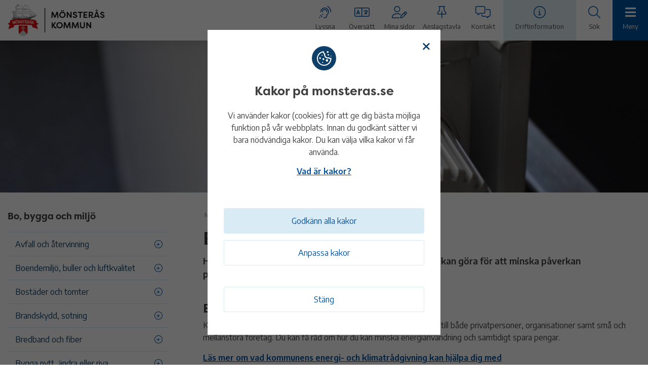

--- FILE ---
content_type: text/html; charset=UTF-8
request_url: https://www.monsteras.se/bo-bygga-och-miljo/energi-och-uppvarmning-2/
body_size: 28056
content:
<!DOCTYPE html>
<html lang="sv">
<head>
  <meta charset="utf-8">
  <meta name="viewport" content="width=device-width, initial-scale=1.0">
  <title>Energi och uppvärmning - Mönsterås kommun</title>
  <link rel="preconnect" href="https://fonts.gstatic.com">
  <link rel="manifest" href="/site.webmanifest" crossorigin="use-credentials">
  <script type="text/javascript">
  <!--
    window.rsConf = {general: {usePost: true}};
    //-->
  </script>
  <meta name='robots' content='index, follow, max-image-preview:large, max-snippet:-1, max-video-preview:-1' />

	<!-- This site is optimized with the Yoast SEO plugin v22.7 - https://yoast.com/wordpress/plugins/seo/ -->
	<link rel="canonical" href="https://www.monsteras.se/bo-bygga-och-miljo/energi-och-uppvarmning-2/" />
	<meta property="og:locale" content="sv_SE" />
	<meta property="og:type" content="article" />
	<meta property="og:title" content="Energi och uppvärmning - Mönsterås kommun" />
	<meta property="og:url" content="https://www.monsteras.se/bo-bygga-och-miljo/energi-och-uppvarmning-2/" />
	<meta property="og:site_name" content="Mönsterås kommun" />
	<meta property="article:publisher" content="https://www.facebook.com/monsteraskommun" />
	<meta property="article:modified_time" content="2022-10-25T12:21:39+00:00" />
	<meta property="og:image" content="https://www.monsteras.se/app/uploads/2021/06/Monsteras-centrum.png" />
	<meta property="og:image:width" content="950" />
	<meta property="og:image:height" content="713" />
	<meta property="og:image:type" content="image/png" />
	<meta name="twitter:card" content="summary_large_image" />
	<script type="application/ld+json" class="yoast-schema-graph">{"@context":"https://schema.org","@graph":[{"@type":"WebPage","@id":"https://www.monsteras.se/bo-bygga-och-miljo/energi-och-uppvarmning-2/","url":"https://www.monsteras.se/bo-bygga-och-miljo/energi-och-uppvarmning-2/","name":"Energi och uppvärmning - Mönsterås kommun","isPartOf":{"@id":"https://www.monsteras.se/#website"},"datePublished":"2021-06-21T12:32:06+00:00","dateModified":"2022-10-25T12:21:39+00:00","breadcrumb":{"@id":"https://www.monsteras.se/bo-bygga-och-miljo/energi-och-uppvarmning-2/#breadcrumb"},"inLanguage":"sv-SE","potentialAction":[{"@type":"ReadAction","target":["https://www.monsteras.se/bo-bygga-och-miljo/energi-och-uppvarmning-2/"]}]},{"@type":"BreadcrumbList","@id":"https://www.monsteras.se/bo-bygga-och-miljo/energi-och-uppvarmning-2/#breadcrumb","itemListElement":[{"@type":"ListItem","position":1,"name":"Home","item":"https://www.monsteras.se/"},{"@type":"ListItem","position":2,"name":"Bo, bygga och miljö","item":"https://www.monsteras.se/bo-bygga-och-miljo/"},{"@type":"ListItem","position":3,"name":"Energi och uppvärmning"}]},{"@type":"WebSite","@id":"https://www.monsteras.se/#website","url":"https://www.monsteras.se/","name":"Mönsterås kommun","description":"Mönsterås kommuns officiella webbplats","potentialAction":[{"@type":"SearchAction","target":{"@type":"EntryPoint","urlTemplate":"https://www.monsteras.se/?s={search_term_string}"},"query-input":"required name=search_term_string"}],"inLanguage":"sv-SE"}]}</script>
	<!-- / Yoast SEO plugin. -->


<link rel='stylesheet' id='wp-block-library-css' href='https://www.monsteras.se/wp/wp-includes/css/dist/block-library/style.min.css?ver=6.6.2' type='text/css' media='all' />
<style id='filebird-block-filebird-gallery-style-inline-css' type='text/css'>
ul.filebird-block-filebird-gallery{margin:auto!important;padding:0!important;width:100%}ul.filebird-block-filebird-gallery.layout-grid{display:grid;grid-gap:20px;align-items:stretch;grid-template-columns:repeat(var(--columns),1fr);justify-items:stretch}ul.filebird-block-filebird-gallery.layout-grid li img{border:1px solid #ccc;box-shadow:2px 2px 6px 0 rgba(0,0,0,.3);height:100%;max-width:100%;-o-object-fit:cover;object-fit:cover;width:100%}ul.filebird-block-filebird-gallery.layout-masonry{-moz-column-count:var(--columns);-moz-column-gap:var(--space);column-gap:var(--space);-moz-column-width:var(--min-width);columns:var(--min-width) var(--columns);display:block;overflow:auto}ul.filebird-block-filebird-gallery.layout-masonry li{margin-bottom:var(--space)}ul.filebird-block-filebird-gallery li{list-style:none}ul.filebird-block-filebird-gallery li figure{height:100%;margin:0;padding:0;position:relative;width:100%}ul.filebird-block-filebird-gallery li figure figcaption{background:linear-gradient(0deg,rgba(0,0,0,.7),rgba(0,0,0,.3) 70%,transparent);bottom:0;box-sizing:border-box;color:#fff;font-size:.8em;margin:0;max-height:100%;overflow:auto;padding:3em .77em .7em;position:absolute;text-align:center;width:100%;z-index:2}ul.filebird-block-filebird-gallery li figure figcaption a{color:inherit}

</style>
<style id='classic-theme-styles-inline-css' type='text/css'>
/*! This file is auto-generated */
.wp-block-button__link{color:#fff;background-color:#32373c;border-radius:9999px;box-shadow:none;text-decoration:none;padding:calc(.667em + 2px) calc(1.333em + 2px);font-size:1.125em}.wp-block-file__button{background:#32373c;color:#fff;text-decoration:none}
</style>
<style id='global-styles-inline-css' type='text/css'>
:root{--wp--preset--aspect-ratio--square: 1;--wp--preset--aspect-ratio--4-3: 4/3;--wp--preset--aspect-ratio--3-4: 3/4;--wp--preset--aspect-ratio--3-2: 3/2;--wp--preset--aspect-ratio--2-3: 2/3;--wp--preset--aspect-ratio--16-9: 16/9;--wp--preset--aspect-ratio--9-16: 9/16;--wp--preset--color--black: #000000;--wp--preset--color--cyan-bluish-gray: #abb8c3;--wp--preset--color--white: #ffffff;--wp--preset--color--pale-pink: #f78da7;--wp--preset--color--vivid-red: #cf2e2e;--wp--preset--color--luminous-vivid-orange: #ff6900;--wp--preset--color--luminous-vivid-amber: #fcb900;--wp--preset--color--light-green-cyan: #7bdcb5;--wp--preset--color--vivid-green-cyan: #00d084;--wp--preset--color--pale-cyan-blue: #8ed1fc;--wp--preset--color--vivid-cyan-blue: #0693e3;--wp--preset--color--vivid-purple: #9b51e0;--wp--preset--gradient--vivid-cyan-blue-to-vivid-purple: linear-gradient(135deg,rgba(6,147,227,1) 0%,rgb(155,81,224) 100%);--wp--preset--gradient--light-green-cyan-to-vivid-green-cyan: linear-gradient(135deg,rgb(122,220,180) 0%,rgb(0,208,130) 100%);--wp--preset--gradient--luminous-vivid-amber-to-luminous-vivid-orange: linear-gradient(135deg,rgba(252,185,0,1) 0%,rgba(255,105,0,1) 100%);--wp--preset--gradient--luminous-vivid-orange-to-vivid-red: linear-gradient(135deg,rgba(255,105,0,1) 0%,rgb(207,46,46) 100%);--wp--preset--gradient--very-light-gray-to-cyan-bluish-gray: linear-gradient(135deg,rgb(238,238,238) 0%,rgb(169,184,195) 100%);--wp--preset--gradient--cool-to-warm-spectrum: linear-gradient(135deg,rgb(74,234,220) 0%,rgb(151,120,209) 20%,rgb(207,42,186) 40%,rgb(238,44,130) 60%,rgb(251,105,98) 80%,rgb(254,248,76) 100%);--wp--preset--gradient--blush-light-purple: linear-gradient(135deg,rgb(255,206,236) 0%,rgb(152,150,240) 100%);--wp--preset--gradient--blush-bordeaux: linear-gradient(135deg,rgb(254,205,165) 0%,rgb(254,45,45) 50%,rgb(107,0,62) 100%);--wp--preset--gradient--luminous-dusk: linear-gradient(135deg,rgb(255,203,112) 0%,rgb(199,81,192) 50%,rgb(65,88,208) 100%);--wp--preset--gradient--pale-ocean: linear-gradient(135deg,rgb(255,245,203) 0%,rgb(182,227,212) 50%,rgb(51,167,181) 100%);--wp--preset--gradient--electric-grass: linear-gradient(135deg,rgb(202,248,128) 0%,rgb(113,206,126) 100%);--wp--preset--gradient--midnight: linear-gradient(135deg,rgb(2,3,129) 0%,rgb(40,116,252) 100%);--wp--preset--font-size--small: 13px;--wp--preset--font-size--medium: 20px;--wp--preset--font-size--large: 36px;--wp--preset--font-size--x-large: 42px;--wp--preset--spacing--20: 0.44rem;--wp--preset--spacing--30: 0.67rem;--wp--preset--spacing--40: 1rem;--wp--preset--spacing--50: 1.5rem;--wp--preset--spacing--60: 2.25rem;--wp--preset--spacing--70: 3.38rem;--wp--preset--spacing--80: 5.06rem;--wp--preset--shadow--natural: 6px 6px 9px rgba(0, 0, 0, 0.2);--wp--preset--shadow--deep: 12px 12px 50px rgba(0, 0, 0, 0.4);--wp--preset--shadow--sharp: 6px 6px 0px rgba(0, 0, 0, 0.2);--wp--preset--shadow--outlined: 6px 6px 0px -3px rgba(255, 255, 255, 1), 6px 6px rgba(0, 0, 0, 1);--wp--preset--shadow--crisp: 6px 6px 0px rgba(0, 0, 0, 1);}:where(.is-layout-flex){gap: 0.5em;}:where(.is-layout-grid){gap: 0.5em;}body .is-layout-flex{display: flex;}.is-layout-flex{flex-wrap: wrap;align-items: center;}.is-layout-flex > :is(*, div){margin: 0;}body .is-layout-grid{display: grid;}.is-layout-grid > :is(*, div){margin: 0;}:where(.wp-block-columns.is-layout-flex){gap: 2em;}:where(.wp-block-columns.is-layout-grid){gap: 2em;}:where(.wp-block-post-template.is-layout-flex){gap: 1.25em;}:where(.wp-block-post-template.is-layout-grid){gap: 1.25em;}.has-black-color{color: var(--wp--preset--color--black) !important;}.has-cyan-bluish-gray-color{color: var(--wp--preset--color--cyan-bluish-gray) !important;}.has-white-color{color: var(--wp--preset--color--white) !important;}.has-pale-pink-color{color: var(--wp--preset--color--pale-pink) !important;}.has-vivid-red-color{color: var(--wp--preset--color--vivid-red) !important;}.has-luminous-vivid-orange-color{color: var(--wp--preset--color--luminous-vivid-orange) !important;}.has-luminous-vivid-amber-color{color: var(--wp--preset--color--luminous-vivid-amber) !important;}.has-light-green-cyan-color{color: var(--wp--preset--color--light-green-cyan) !important;}.has-vivid-green-cyan-color{color: var(--wp--preset--color--vivid-green-cyan) !important;}.has-pale-cyan-blue-color{color: var(--wp--preset--color--pale-cyan-blue) !important;}.has-vivid-cyan-blue-color{color: var(--wp--preset--color--vivid-cyan-blue) !important;}.has-vivid-purple-color{color: var(--wp--preset--color--vivid-purple) !important;}.has-black-background-color{background-color: var(--wp--preset--color--black) !important;}.has-cyan-bluish-gray-background-color{background-color: var(--wp--preset--color--cyan-bluish-gray) !important;}.has-white-background-color{background-color: var(--wp--preset--color--white) !important;}.has-pale-pink-background-color{background-color: var(--wp--preset--color--pale-pink) !important;}.has-vivid-red-background-color{background-color: var(--wp--preset--color--vivid-red) !important;}.has-luminous-vivid-orange-background-color{background-color: var(--wp--preset--color--luminous-vivid-orange) !important;}.has-luminous-vivid-amber-background-color{background-color: var(--wp--preset--color--luminous-vivid-amber) !important;}.has-light-green-cyan-background-color{background-color: var(--wp--preset--color--light-green-cyan) !important;}.has-vivid-green-cyan-background-color{background-color: var(--wp--preset--color--vivid-green-cyan) !important;}.has-pale-cyan-blue-background-color{background-color: var(--wp--preset--color--pale-cyan-blue) !important;}.has-vivid-cyan-blue-background-color{background-color: var(--wp--preset--color--vivid-cyan-blue) !important;}.has-vivid-purple-background-color{background-color: var(--wp--preset--color--vivid-purple) !important;}.has-black-border-color{border-color: var(--wp--preset--color--black) !important;}.has-cyan-bluish-gray-border-color{border-color: var(--wp--preset--color--cyan-bluish-gray) !important;}.has-white-border-color{border-color: var(--wp--preset--color--white) !important;}.has-pale-pink-border-color{border-color: var(--wp--preset--color--pale-pink) !important;}.has-vivid-red-border-color{border-color: var(--wp--preset--color--vivid-red) !important;}.has-luminous-vivid-orange-border-color{border-color: var(--wp--preset--color--luminous-vivid-orange) !important;}.has-luminous-vivid-amber-border-color{border-color: var(--wp--preset--color--luminous-vivid-amber) !important;}.has-light-green-cyan-border-color{border-color: var(--wp--preset--color--light-green-cyan) !important;}.has-vivid-green-cyan-border-color{border-color: var(--wp--preset--color--vivid-green-cyan) !important;}.has-pale-cyan-blue-border-color{border-color: var(--wp--preset--color--pale-cyan-blue) !important;}.has-vivid-cyan-blue-border-color{border-color: var(--wp--preset--color--vivid-cyan-blue) !important;}.has-vivid-purple-border-color{border-color: var(--wp--preset--color--vivid-purple) !important;}.has-vivid-cyan-blue-to-vivid-purple-gradient-background{background: var(--wp--preset--gradient--vivid-cyan-blue-to-vivid-purple) !important;}.has-light-green-cyan-to-vivid-green-cyan-gradient-background{background: var(--wp--preset--gradient--light-green-cyan-to-vivid-green-cyan) !important;}.has-luminous-vivid-amber-to-luminous-vivid-orange-gradient-background{background: var(--wp--preset--gradient--luminous-vivid-amber-to-luminous-vivid-orange) !important;}.has-luminous-vivid-orange-to-vivid-red-gradient-background{background: var(--wp--preset--gradient--luminous-vivid-orange-to-vivid-red) !important;}.has-very-light-gray-to-cyan-bluish-gray-gradient-background{background: var(--wp--preset--gradient--very-light-gray-to-cyan-bluish-gray) !important;}.has-cool-to-warm-spectrum-gradient-background{background: var(--wp--preset--gradient--cool-to-warm-spectrum) !important;}.has-blush-light-purple-gradient-background{background: var(--wp--preset--gradient--blush-light-purple) !important;}.has-blush-bordeaux-gradient-background{background: var(--wp--preset--gradient--blush-bordeaux) !important;}.has-luminous-dusk-gradient-background{background: var(--wp--preset--gradient--luminous-dusk) !important;}.has-pale-ocean-gradient-background{background: var(--wp--preset--gradient--pale-ocean) !important;}.has-electric-grass-gradient-background{background: var(--wp--preset--gradient--electric-grass) !important;}.has-midnight-gradient-background{background: var(--wp--preset--gradient--midnight) !important;}.has-small-font-size{font-size: var(--wp--preset--font-size--small) !important;}.has-medium-font-size{font-size: var(--wp--preset--font-size--medium) !important;}.has-large-font-size{font-size: var(--wp--preset--font-size--large) !important;}.has-x-large-font-size{font-size: var(--wp--preset--font-size--x-large) !important;}
:where(.wp-block-post-template.is-layout-flex){gap: 1.25em;}:where(.wp-block-post-template.is-layout-grid){gap: 1.25em;}
:where(.wp-block-columns.is-layout-flex){gap: 2em;}:where(.wp-block-columns.is-layout-grid){gap: 2em;}
:root :where(.wp-block-pullquote){font-size: 1.5em;line-height: 1.6;}
</style>
<link rel='stylesheet' id='core-css' href='https://www.monsteras.se/app/themes/Monsteras/atomic/public/css/index.css?ver=20220506-1303' type='text/css' media='screen, projection' crossorigin='anonymous' />
<link rel='stylesheet' id='print-css' href='https://www.monsteras.se/app/themes/Monsteras/atomic/public/css/print.min.css?ver=20220506-1303' type='text/css' media='print' />
<link rel='stylesheet' id='typekit-css' href='https://use.typekit.net/opm0sol.css?ver=20220506-1303' type='text/css' media='all' />
<link rel='stylesheet' id='gfonts-css' href='https://fonts.googleapis.com/css2?family=Encode+Sans%3Awght%40300%3B400%3B500%3B600&#038;display=swap&#038;ver=20220506-1303' type='text/css' media='all' />
<link rel='stylesheet' id='lightbox-css' href='https://www.monsteras.se/app/themes/Monsteras/atomic/stylesheets/lightbox/css/lightbox.css?ver=20220506-1303' type='text/css' media='screen, projection' />
<link rel='stylesheet' id='slick-css' href='https://www.monsteras.se/app/themes/Monsteras/atomic/slick-master/slick/slick.css?ver=20220506-1303' type='text/css' media='screen, projection' />
<link rel='stylesheet' id='slick-theme-css' href='https://www.monsteras.se/app/themes/Monsteras/atomic/slick-master/slick/slick-theme.css?ver=20220506-1303' type='text/css' media='screen, projection' />
<link rel='stylesheet' id='leaflet-css-css' href='https://unpkg.com/leaflet@1.9.4/dist/leaflet.css?ver=6.6.2' type='text/css' media='all' />
<link rel='stylesheet' id='e-srv-style-css' href='https://prod.e-srv.se/js/facility-operations/facility-operations.css?ver=6.6.2' type='text/css' media='all' />
<script type="text/javascript" src="https://www.monsteras.se/wp/wp-includes/js/jquery/jquery.min.js?ver=3.7.1" id="jquery-core-js"></script>
<script type="text/javascript" src="https://www.monsteras.se/wp/wp-includes/js/jquery/jquery-migrate.min.js?ver=3.4.1" id="jquery-migrate-js"></script>
<script type="text/javascript" src="https://www.monsteras.se/app/plugins/wpo365-login/apps/dist/pintra-redirect.js?ver=36.2" id="pintraredirectjs-js" async></script>
<script type="text/javascript" src="https://ajax.googleapis.com/ajax/libs/jquery/3.5.1/jquery.min.js?ver=6.6.2" id="jQuery-js"></script>
<script type="text/javascript" src="https://www.monsteras.se/app/themes/Monsteras/atomic//slick-master/slick/slick.min.js?ver=6.6.2" id="slick-js"></script>
<script type="text/javascript" src="https://prod.e-srv.se/js/facility-operations/facility-operations.js?ver=6.6.2" id="e-srv-script-js"></script>
<script type="text/javascript" src="https://unpkg.com/leaflet@1.9.4/dist/leaflet.js?ver=1" id="leaflet-js-js"></script>
        <script type="text/javascript">
            <!--
            window.rsDocReaderConf = {lang: 'sv_se',
            img_alt: '&Ouml;ppna detta dokument med ReadSpeaker docReader'};
            //-->
        </script>

    <script type="text/javascript" src="//cdn1.readspeaker.com/script/12299/webReader/webReader.js?pids=wr&dload=DocReader.AutoAdd" id="rs_req_Init"></script>
<link rel="shortcut icon" href="https://www.monsteras.se/app/themes/Monsteras/atomic/img/monsteras_favicon.ico" /><link rel="apple-touch-icon" href="https://www.monsteras.se/app/themes/Monsteras/atomic/img/monsteras_apple_touch_icon.png" /><style type="text/css" id="cookies-and-content-security-policy-css-custom"></style>  
</head>
<body>
  	<div class="top-banner-container">
					</div>
    <header class="main-header">
	<nav class="main-nav" aria-label="Hjälpmedelsmeny">
							<div class="maintenance-mobile-banner">
						<a href="https://www.monsteras.se/driftinformation-och-storningar/">
							<div class="maintenance-notification"></div>
							<span>Driftinformation</span>
							<i class="fa-regular fa-arrow-right"></i>
						</a>
					</div>
				<div class="nav-wrapper">
			<div class="logo">
				<a href="/" class="block">
					<img src="https://www.monsteras.se/app/uploads/2021/06/Logotyp_med_text.png" alt="Logotyp">
					<p class="logotype"></p>
				</a>
			</div>
			<ul class="ul-nav">
									<li class="listen-li" aria-expanded="false" aria-label="Lyssna på webbinnehållet">
						<div class="icon-holder">
							<a href="#" class="block">
								<div class="inner-icon-holder">
									<i class="fa-light fa-assistive-listening-systems"></i>
									<p class="smaller dark-grey">Lyssna</p>
								</div>
							</a>
							<div class="listen-block">
								<div class="inner">
									<span><!-- RS_MODULE_CODE_2.4.5 --><div id="readspeaker_button1" class="rs_skip rsbtn rs_preserve"><a class="rsbtn_play" title="Lyssna p&aring; sidans text med ReadSpeaker" accesskey="L" href="//app-eu.readspeaker.com/cgi-bin/rsent?customerid=12299&amp;lang=sv_se&amp;readclass=main-container&amp;url=https%3A%2F%2Fwww.monsteras.se%2Fbo-bygga-och-miljo%2Fenergi-och-uppvarmning-2%2F">
        <span class="rsbtn_left rsimg rspart"><span class="rsbtn_text"><span>Lyssna</span></span></span>
        <span class="rsbtn_right rsimg rsplay rspart"></span>
        </a></div></span>
								</div>
							</div>
						</div>
					</li>
															<li>
								<div class="icon-holder">
									<a href="https://www.monsteras.se/om-webbplatsen/information-pa-flera-sprak/" class="block">
										<div class="inner-icon-holder">
											<i class="fa-light fa-language"></i>
											<p class="smaller dark-grey">Översätt</p>
										</div>
									</a>
								</div>
							</li>
											<li>
								<div class="icon-holder">
									<a href="https://minasidor.monsteras.se/" class="block">
										<div class="inner-icon-holder">
											<i class="fa-light fa-user-pen"></i>
											<p class="smaller dark-grey">Mina sidor</p>
										</div>
									</a>
								</div>
							</li>
											<li>
								<div class="icon-holder">
									<a href="https://www.monsteras.se/kommun-och-politik/politik-och-demokrati/anslagstavla/" class="block">
										<div class="inner-icon-holder">
											<i class="fa-light fa-thumbtack"></i>
											<p class="smaller dark-grey">Anslagstavla</p>
										</div>
									</a>
								</div>
							</li>
											<li>
								<div class="icon-holder">
									<a href="https://www.monsteras.se/kontakt/" class="block">
										<div class="inner-icon-holder">
											<i class="fa-light fa-messages"></i>
											<p class="smaller dark-grey">Kontakt</p>
										</div>
									</a>
								</div>
							</li>
											<li class="maintenance-li">
								<div class="icon-holder">
									<a href="https://www.monsteras.se/driftinformation-och-storningar/" class="block">
										<div class="inner-icon-holder">
											<div class="maintenance-notification maintenance-notification-desktop"></div>
											<i class="fa-light fa-circle-info"></i>
											<p class="smaller dark-grey">Driftinformation</p>
										</div>
									</a>
								</div>
							</li>
										<li class="search-li" aria-label="Expanderbar sökfunktion" aria-expanded="false">
					<div class="icon-holder">
						<a href="#" class="block">
							<div class="inner-icon-holder">
								<i class="fa-light fa-search"></i>
								<p class="smaller dark-grey">Sök</p>
							</div>
						</a>
						<div class="form-field search">
							<label for="searchinput_aidmenu" class="label">Sökord</label>
							<div class="search-input">
								<form action="/" method="get">
									<input id="searchinput_aidmenu" aria-label="Sökfält" name="s" type="text" placeholder="Vad söker du efter idag?" autocomplete="off">
									<input name="searchblogs" type="hidden" value="1,3,6">
									<input name="sort" type="hidden" value="relevance">
									<div class="search-btn">
										<div class="inner-btn">
											<input type="submit" value="">
										</div>
									</div>
								</form>
							</div>
						</div>
					</div>
				</li>

				<li class="menu-li" aria-label="Hamburgermeny" aria-expanded="false">
					<div class="icon-holder">
						<a href="#" aria-label="Meny">
							<div class="inner-icon-holder">
								<i class="fas fa-bars"></i>
								<p class="smaller dark-grey">Meny</p>
							</div>
						</a>
					</div>
				</li>
			</ul>
		</div>
	</nav>
	<div class="dropdown-menu">
    <nav class="dropdown-nav" aria-label="Huvudmeny">
        <button id="menu-close-btn" class="close-btn"><i class="fa-regular fa-xmark"></i>Stäng menyn</button>
        <ul class="first-dropdown"><li><a href="https://www.monsteras.se/utbildning-och-barnomsorg/" class="dropdown-item"><span>Utbildning och barnomsorg</span><i class="fa-light fa-circle-plus" aria-label="Expandera menyval" tabindex="0"></i></a><ul class="second-dropdown"><li><a href="https://www.monsteras.se/utbildning-och-barnomsorg/anpassad-grundskola/" class="dropdown-item"><span>Anpassad grundskola</span></a></li><li><a href="https://www.monsteras.se/utbildning-och-barnomsorg/appar-for-vardnadshavare-i-forskola-skola-samt-fritidshem/" class="dropdown-item"><span>Appar och verktyg i förskola och skola</span></a></li><li><a href="https://www.monsteras.se/utbildning-och-barnomsorg/bestalla-betyg/" class="dropdown-item"><span>Beställa betyg</span></a></li><li><a href="https://www.monsteras.se/utbildning-och-barnomsorg/forskola-och-barnomsorg/" class="dropdown-item"><span>Förskola och barnomsorg</span><i class="fa-light fa-circle-plus" aria-label="Expandera menyval" tabindex="0"></i></a><ul class="menu-dropdown"><li></li><li><a href="https://www.monsteras.se/utbildning-och-barnomsorg/forskola-och-barnomsorg/ansok-gor-forandringar-eller-sag-upp-plats/" class="dropdown-item"><span>Ansök, gör förändringar eller säg upp plats till barnomsorg</span></a></li><li><a href="https://www.monsteras.se/utbildning-och-barnomsorg/forskola-och-barnomsorg/avgifter-och-regler/" class="dropdown-item"><span>Avgifter och regler för förskola och barnomsorg</span><i class="fa-light fa-circle-plus" aria-label="Expandera menyval" tabindex="0"></i></a><ul class="menu-dropdown"><li><a href="https://www.monsteras.se/utbildning-och-barnomsorg/forskola-och-barnomsorg/avgifter-och-regler/retroaktiv-avgiftskontroll/" class="dropdown-item"><span>Avgiftskontroll för dig som har barn i förskola, familjedaghem eller fritidshem</span></a></li></ul></li><li><a href="https://www.monsteras.se/utbildning-och-barnomsorg/forskola-och-barnomsorg/forskolor/" class="dropdown-item"><span>Förskolor</span><i class="fa-light fa-circle-plus" aria-label="Expandera menyval" tabindex="0"></i></a><ul class="menu-dropdown"><li><a href="https://www.monsteras.se/utbildning-och-barnomsorg/forskola-och-barnomsorg/forskolor/blanka-angars-forskola/" class="dropdown-item"><span>Blanka ängars förskola</span></a></li><li><a href="https://www.monsteras.se/utbildning-och-barnomsorg/forskola-och-barnomsorg/forskolor/fliseryds-forskola/" class="dropdown-item"><span>Fliseryds förskola</span></a></li><li><a href="https://www.monsteras.se/utbildning-och-barnomsorg/forskola-och-barnomsorg/forskolor/forskolan-blomman/" class="dropdown-item"><span>Förskolan Blomman</span></a></li><li><a href="https://www.monsteras.se/utbildning-och-barnomsorg/forskola-och-barnomsorg/forskolor/forskolan-busfroet/" class="dropdown-item"><span>Förskolan Busfröet</span></a></li><li><a href="https://www.monsteras.se/utbildning-och-barnomsorg/forskola-och-barnomsorg/forskolor/forskolan-eken/" class="dropdown-item"><span>Förskolan Eken</span></a></li><li><a href="https://www.monsteras.se/utbildning-och-barnomsorg/forskola-och-barnomsorg/forskolor/forskolan-galaxen/" class="dropdown-item"><span>Förskolan Galaxen</span></a></li><li><a href="https://www.monsteras.se/utbildning-och-barnomsorg/forskola-och-barnomsorg/forskolor/forskolan-lammet/" class="dropdown-item"><span>Förskolan Lammet</span></a></li><li><a href="https://www.monsteras.se/utbildning-och-barnomsorg/forskola-och-barnomsorg/forskolor/forskolan-loket/" class="dropdown-item"><span>Förskolan Loket</span></a></li><li><a href="https://www.monsteras.se/utbildning-och-barnomsorg/forskola-och-barnomsorg/forskolor/forskolan-skutan/" class="dropdown-item"><span>Förskolan Skutan</span></a></li><li><a href="https://www.monsteras.se/utbildning-och-barnomsorg/forskola-och-barnomsorg/forskolor/forskolan-solhem/" class="dropdown-item"><span>Förskolan Solhem</span></a></li><li><a href="https://www.monsteras.se/utbildning-och-barnomsorg/forskola-och-barnomsorg/forskolor/foraldrakooperativet-ettan-alem/" class="dropdown-item"><span>Föräldrakooperativet Ettan, Ålem</span></a></li><li><a href="https://www.monsteras.se/utbildning-och-barnomsorg/forskola-och-barnomsorg/forskolor/okno-naturforskola/" class="dropdown-item"><span>Oknö naturförskola</span></a></li></ul></li><li><a href="https://www.monsteras.se/utbildning-och-barnomsorg/forskola-och-barnomsorg/lagg-in-eller-andra-schema/" class="dropdown-item"><span>Lägg in eller ändra schema</span></a></li><li><a href="https://www.monsteras.se/utbildning-och-barnomsorg/forskola-och-barnomsorg/mat-i-forskola/" class="dropdown-item"><span>Mat, lunch i förskola</span></a></li><li><a href="https://www.monsteras.se/utbildning-och-barnomsorg/forskola-och-barnomsorg/pedagogisk-omsorg/" class="dropdown-item"><span>Pedagogisk omsorg</span></a></li><li><a href="https://www.monsteras.se/utbildning-och-barnomsorg/forskola-och-barnomsorg/sjuk-franvaroanmalan-samt-ledighet-till-forskola-och-fritidshem/" class="dropdown-item"><span>Sjuk/frånvaroanmälan, samt ledighet till förskola och fritidshem</span></a></li><li><a href="https://www.monsteras.se/utbildning-och-barnomsorg/forskola-och-barnomsorg/oppna-forskolan-regnbagen/" class="dropdown-item"><span>Öppna förskolan Regnbågen</span></a></li></ul></li><li><a href="https://www.monsteras.se/utbildning-och-barnomsorg/forsakringar-for-barn-och-unga/" class="dropdown-item"><span>Försäkringar för barn och unga</span></a></li><li><a href="https://www.monsteras.se/utbildning-och-barnomsorg/grundskola/" class="dropdown-item"><span>Grundskola</span><i class="fa-light fa-circle-plus" aria-label="Expandera menyval" tabindex="0"></i></a><ul class="menu-dropdown"><li><a href="https://www.monsteras.se/utbildning-och-barnomsorg/grundskola/betyg-och-bedomning/" class="dropdown-item"><span>Betyg och bedömning</span></a></li><li><a href="https://www.monsteras.se/utbildning-och-barnomsorg/grundskola/borja-forskoleklass/" class="dropdown-item"><span>Börja förskoleklass</span></a></li><li><a href="https://www.monsteras.se/utbildning-och-barnomsorg/grundskola/elevhalsoteam-skolhalsovard/" class="dropdown-item"><span>Elevhälsoteam, skolhälsovård</span></a></li><li><a href="https://www.monsteras.se/utbildning-och-barnomsorg/grundskola/elevpraktik-prao/" class="dropdown-item"><span>Elevpraktik, prao</span></a></li><li><a href="https://www.monsteras.se/utbildning-och-barnomsorg/grundskola/fritidshem/" class="dropdown-item"><span>Fritidshem</span></a></li><li><a href="https://www.monsteras.se/utbildning-och-barnomsorg/grundskola/lovskola/" class="dropdown-item"><span>Lovskola</span></a></li><li><a href="https://www.monsteras.se/utbildning-och-barnomsorg/grundskola/mat-i-grundskolan/" class="dropdown-item"><span>Mat i grundskolan</span></a></li><li><a href="https://www.monsteras.se/utbildning-och-barnomsorg/grundskola/simundervisning/" class="dropdown-item"><span>Simundervisning</span></a></li><li><a href="https://www.monsteras.se/utbildning-och-barnomsorg/grundskola/sjuk-och-franvaroanmalan-ledighetsansokan/" class="dropdown-item"><span>Sjuk- och frånvaroanmälan, ledighetsansökan</span></a></li><li><a href="https://www.monsteras.se/utbildning-och-barnomsorg/grundskola/skolfotografering/" class="dropdown-item"><span>Skolfotografering</span></a></li><li><a href="https://www.monsteras.se/utbildning-och-barnomsorg/grundskola/skolskjuts/" class="dropdown-item"><span>Skolskjuts</span><i class="fa-light fa-circle-plus" aria-label="Expandera menyval" tabindex="0"></i></a><ul class="menu-dropdown"><li><a href="https://www.monsteras.se/utbildning-och-barnomsorg/grundskola/skolskjuts/anpassad-skolskjuts/" class="dropdown-item"><span>Anpassad skolskjuts</span></a></li></ul></li><li><a href="https://www.monsteras.se/utbildning-och-barnomsorg/grundskola/studie-och-yrkesvagledning/" class="dropdown-item"><span>Studie- och yrkesvägledning</span><i class="fa-light fa-circle-plus" aria-label="Expandera menyval" tabindex="0"></i></a><ul class="menu-dropdown"><li><a href="https://www.monsteras.se/utbildning-och-barnomsorg/grundskola/studie-och-yrkesvagledning/infor-gymnasievalet/" class="dropdown-item"><span>Inför gymnasievalet</span></a></li><li><a href="https://www.monsteras.se/utbildning-och-barnomsorg/grundskola/studie-och-yrkesvagledning/sprakvalet-i-femman/" class="dropdown-item"><span>Språkvalet i femman</span></a></li></ul></li><li><a href="https://www.monsteras.se/utbildning-och-barnomsorg/grundskola/soka-eller-byta-grundskola/" class="dropdown-item"><span>Söka eller byta grundskola</span></a></li><li><a href="https://www.monsteras.se/utbildning-och-barnomsorg/grundskola/vara-grundskolor/" class="dropdown-item"><span>Våra grundskolor</span><i class="fa-light fa-circle-plus" aria-label="Expandera menyval" tabindex="0"></i></a><ul class="menu-dropdown"><li><a href="https://www.monsteras.se/utbildning-och-barnomsorg/grundskola/vara-grundskolor/alsteraskolan/" class="dropdown-item"><span>Alsteråskolan</span></a></li><li><a href="https://www.monsteras.se/utbildning-och-barnomsorg/grundskola/vara-grundskolor/fliseryds-skola/" class="dropdown-item"><span>Fliseryds skola</span></a></li><li><a href="https://www.monsteras.se/utbildning-och-barnomsorg/grundskola/vara-grundskolor/krungardsskolan/" class="dropdown-item"><span>Krungårdsskolan</span></a></li><li><a href="https://www.monsteras.se/utbildning-och-barnomsorg/grundskola/vara-grundskolor/ljungnasskolan/" class="dropdown-item"><span>Ljungnässkolan</span></a></li><li><a href="https://www.monsteras.se/utbildning-och-barnomsorg/grundskola/vara-grundskolor/molstadskolan/" class="dropdown-item"><span>Mölstadskolan</span></a></li><li><a href="https://www.monsteras.se/utbildning-och-barnomsorg/grundskola/vara-grundskolor/parkskolan/" class="dropdown-item"><span>Parkskolan</span></a></li><li><a href="https://www.monsteras.se/utbildning-och-barnomsorg/grundskola/vara-grundskolor/skytteanska-skolan/" class="dropdown-item"><span>Skytteanska skolan</span></a></li><li><a href="https://www.monsteras.se/utbildning-och-barnomsorg/grundskola/vara-grundskolor/tillingeskolan/" class="dropdown-item"><span>Tillingeskolan</span></a></li></ul></li></ul></li><li><a href="https://www.monsteras.se/utbildning-och-barnomsorg/gymnasieutbildning/" class="dropdown-item"><span>Gymnasieutbildning</span></a></li><li><a href="https://www.monsteras.se/utbildning-och-barnomsorg/kulturskola/" class="dropdown-item"><span>Kulturskola</span><i class="fa-light fa-circle-plus" aria-label="Expandera menyval" tabindex="0"></i></a><ul class="menu-dropdown"><li><a href="https://www.monsteras.se/utbildning-och-barnomsorg/kulturskola/avgifter-och-regler-for-kulturskolan/" class="dropdown-item"><span>Avgifter och regler för kulturskolan</span></a></li><li><a href="https://www.monsteras.se/utbildning-och-barnomsorg/kulturskola/boka-och-sag-upp-plats-pa-kulturskolan/" class="dropdown-item"><span>Boka och säg upp plats på kulturskolan</span></a></li><li><a href="https://www.monsteras.se/utbildning-och-barnomsorg/kulturskola/kurser-och-grupper-pa-kulturskolan/" class="dropdown-item"><span>Kurser och grupper på kulturskolan</span></a></li></ul></li><li><a href="https://www.monsteras.se/utbildning-och-barnomsorg/kvalitetsarbete/" class="dropdown-item"><span>Kvalitetsarbete</span></a></li><li><a href="https://www.monsteras.se/utbildning-och-barnomsorg/lasarstider-och-stangningsdagar/" class="dropdown-item"><span>Läsårstider och stängningsdagar</span></a></li><li><a href="https://www.monsteras.se/utbildning-och-barnomsorg/modersmalsundervisning/" class="dropdown-item"><span>Modersmålsundervisning</span></a></li><li><a href="https://www.monsteras.se/utbildning-och-barnomsorg/specialskola/" class="dropdown-item"><span>Specialskola</span></a></li><li><a href="https://www.monsteras.se/utbildning-och-barnomsorg/starta-och-driva-forskola-och-skola/" class="dropdown-item"><span>Starta och driva förskola och skola</span></a></li><li><a href="https://www.monsteras.se/utbildning-och-barnomsorg/vuxenutbildning-komvux/" class="dropdown-item"><span>Vuxenutbildning, komvux</span><i class="fa-light fa-circle-plus" aria-label="Expandera menyval" tabindex="0"></i></a><ul class="menu-dropdown"><li><a href="https://www.monsteras.se/utbildning-och-barnomsorg/vuxenutbildning-komvux/betyg-och-examen-fran-komvux/" class="dropdown-item"><span>Betyg och examen från komvux</span></a></li><li><a href="https://www.monsteras.se/utbildning-och-barnomsorg/vuxenutbildning-komvux/distansutbildning-pa-komvux/" class="dropdown-item"><span>Distansutbildning på komvux</span></a></li><li><a href="https://www.monsteras.se/utbildning-och-barnomsorg/vuxenutbildning-komvux/grundlaggande-och-gymnasial-komvux/" class="dropdown-item"><span>Grundläggande och gymnasial komvux</span></a></li><li><a href="https://www.monsteras.se/utbildning-och-barnomsorg/vuxenutbildning-komvux/kartlaggning-och-validering/" class="dropdown-item"><span>Kartläggning och validering</span></a></li><li><a href="https://www.monsteras.se/utbildning-och-barnomsorg/vuxenutbildning-komvux/komvux-som-anpassad-utbildning/" class="dropdown-item"><span>Komvux som anpassad utbildning</span></a></li><li><a href="https://www.monsteras.se/utbildning-och-barnomsorg/vuxenutbildning-komvux/provning/" class="dropdown-item"><span>Prövning</span></a></li><li><a href="https://www.monsteras.se/utbildning-och-barnomsorg/vuxenutbildning-komvux/sfi-svenska-for-invandrare/" class="dropdown-item"><span>SFI, Svenska för invandrare</span></a></li><li><a href="https://www.monsteras.se/utbildning-och-barnomsorg/vuxenutbildning-komvux/yrkesutbildning-pa-komvux/" class="dropdown-item"><span>Yrkesutbildning på komvux</span></a></li></ul></li></ul></li><li><a href="https://www.monsteras.se/omsorg-och-stod/" class="dropdown-item"><span>Omsorg och stöd</span><i class="fa-light fa-circle-plus" aria-label="Expandera menyval" tabindex="0"></i></a><ul class="second-dropdown"><li><a href="https://www.monsteras.se/omsorg-och-stod/akut-hjalp-och-stod/" class="dropdown-item"><span>Akut hjälp och stöd</span><i class="fa-light fa-circle-plus" aria-label="Expandera menyval" tabindex="0"></i></a><ul class="menu-dropdown"><li><a href="https://www.monsteras.se/omsorg-och-stod/akut-hjalp-och-stod/barn-som-far-illa-orosanmalan/" class="dropdown-item"><span>Barn som far illa, orosanmälan</span></a></li><li><a href="https://www.monsteras.se/omsorg-och-stod/akut-hjalp-och-stod/hjartstartare/" class="dropdown-item"><span>Hjärtstartare</span></a></li><li><a href="https://www.monsteras.se/omsorg-och-stod/akut-hjalp-och-stod/kristeam/" class="dropdown-item"><span>Kristeam</span></a></li><li><a href="https://www.monsteras.se/omsorg-och-stod/akut-hjalp-och-stod/socialjour/" class="dropdown-item"><span>Socialjour</span></a></li><li><a href="https://www.monsteras.se/omsorg-och-stod/akut-hjalp-och-stod/stod-och-krisjourer/" class="dropdown-item"><span>Stöd- och krisjourer</span></a></li></ul></li><li><a href="https://www.monsteras.se/omsorg-och-stod/anhoriga-och-frivilliga/" class="dropdown-item"><span>Anhöriga och frivilliga</span><i class="fa-light fa-circle-plus" aria-label="Expandera menyval" tabindex="0"></i></a><ul class="menu-dropdown"><li><a href="https://www.monsteras.se/omsorg-och-stod/anhoriga-och-frivilliga/anhorigstod/" class="dropdown-item"><span>Anhörigstöd</span></a></li><li><a href="https://www.monsteras.se/omsorg-och-stod/anhoriga-och-frivilliga/avlastning-avlosarservice/" class="dropdown-item"><span>Avlastning, avlösarservice</span></a></li><li><a href="https://www.monsteras.se/omsorg-och-stod/anhoriga-och-frivilliga/bli-ledsagare-kontaktperson-familjehem-god-man/" class="dropdown-item"><span>Bli ledsagare, kontaktperson, familjehem, god man</span></a></li></ul></li><li><a href="https://www.monsteras.se/omsorg-och-stod/att-gifta-sig/" class="dropdown-item"><span>Att gifta sig</span></a></li><li><a href="https://www.monsteras.se/omsorg-och-stod/dodsfall-och-begravning/" class="dropdown-item"><span>Dödsfall och begravning</span><i class="fa-light fa-circle-plus" aria-label="Expandera menyval" tabindex="0"></i></a><ul class="menu-dropdown"><li><a href="https://www.monsteras.se/omsorg-och-stod/dodsfall-och-begravning/begravning-och-avskedsceremoni/" class="dropdown-item"><span>Begravning och avskedsceremoni</span></a></li><li><a href="https://www.monsteras.se/omsorg-och-stod/dodsfall-och-begravning/dodsboanmalan/" class="dropdown-item"><span>Dödsboanmälan</span></a></li></ul></li><li><a href="https://www.monsteras.se/omsorg-och-stod/ekonomi-socialbidrag/" class="dropdown-item"><span>Ekonomi, socialbidrag</span><i class="fa-light fa-circle-plus" aria-label="Expandera menyval" tabindex="0"></i></a><ul class="menu-dropdown"><li><a href="https://www.monsteras.se/omsorg-och-stod/ekonomi-socialbidrag/budget-och-skuldradgivning/" class="dropdown-item"><span>Budget- och skuldrådgivning</span></a></li><li><a href="https://www.monsteras.se/omsorg-och-stod/ekonomi-socialbidrag/ekonomiskt-bistand-socialbidrag/" class="dropdown-item"><span>Ekonomiskt bistånd, socialbidrag</span></a></li><li><a href="https://www.monsteras.se/omsorg-och-stod/ekonomi-socialbidrag/god-man-forvaltare-formyndare/" class="dropdown-item"><span>God man, förvaltare, förmyndare</span></a></li><li><a href="https://www.monsteras.se/omsorg-och-stod/ekonomi-socialbidrag/juridisk-hjalp/" class="dropdown-item"><span>Juridisk hjälp</span></a></li><li><a href="https://www.monsteras.se/omsorg-och-stod/ekonomi-socialbidrag/stiftelser-och-fonder/" class="dropdown-item"><span>Stiftelser och fonder</span></a></li></ul></li><li><a href="https://www.monsteras.se/omsorg-och-stod/familj-barn-och-ungdom/" class="dropdown-item"><span>Familj, barn och ungdom</span><i class="fa-light fa-circle-plus" aria-label="Expandera menyval" tabindex="0"></i></a><ul class="menu-dropdown"><li><a href="https://www.monsteras.se/omsorg-och-stod/familj-barn-och-ungdom/adoption/" class="dropdown-item"><span>Adoption</span></a></li><li><a href="https://www.monsteras.se/omsorg-och-stod/familj-barn-och-ungdom/stod-till-barn-och-ungdom/" class="dropdown-item"><span>Stöd till barn och ungdom</span><i class="fa-light fa-circle-plus" aria-label="Expandera menyval" tabindex="0"></i></a><ul class="menu-dropdown"><li><a href="https://www.monsteras.se/omsorg-och-stod/familj-barn-och-ungdom/stod-till-barn-och-ungdom/att-vara-anhorig-som-barn/" class="dropdown-item"><span>Att vara anhörig som barn</span></a></li><li><a href="https://www.monsteras.se/omsorg-och-stod/familj-barn-och-ungdom/stod-till-barn-och-ungdom/barnahus/" class="dropdown-item"><span>Barnahus</span></a></li><li><a href="https://www.monsteras.se/omsorg-och-stod/familj-barn-och-ungdom/stod-till-barn-och-ungdom/nar-barn-eller-unga-misstanks-for-brott/" class="dropdown-item"><span>När barn eller unga misstänks för brott</span></a></li><li><a href="https://www.monsteras.se/omsorg-och-stod/familj-barn-och-ungdom/stod-till-barn-och-ungdom/nar-du-har-sarskilda-behov-som-barn/" class="dropdown-item"><span>När du har särskilda behov som barn</span></a></li><li><a href="https://www.monsteras.se/omsorg-och-stod/familj-barn-och-ungdom/stod-till-barn-och-ungdom/sa-gar-en-utredning-till-for-barn-och-unga/" class="dropdown-item"><span>Så går en utredning till för barn och unga</span></a></li><li><a href="https://www.monsteras.se/omsorg-och-stod/familj-barn-och-ungdom/stod-till-barn-och-ungdom/ung-utan-gymnasieutbildning/" class="dropdown-item"><span>Ung utan gymnasieutbildning</span></a></li><li><a href="https://www.monsteras.se/omsorg-och-stod/familj-barn-och-ungdom/stod-till-barn-och-ungdom/ungdomscoach/" class="dropdown-item"><span>Ungdomscoach</span></a></li></ul></li><li><a href="https://www.monsteras.se/omsorg-och-stod/familj-barn-och-ungdom/stod-till-foraldrar/" class="dropdown-item"><span>Stöd till föräldrar</span><i class="fa-light fa-circle-plus" aria-label="Expandera menyval" tabindex="0"></i></a><ul class="menu-dropdown"><li><a href="https://www.monsteras.se/omsorg-och-stod/familj-barn-och-ungdom/stod-till-foraldrar/faderskap-foraldraskap/" class="dropdown-item"><span>Faderskap, föräldraskap</span></a></li><li><a href="https://www.monsteras.se/omsorg-och-stod/familj-barn-och-ungdom/stod-till-foraldrar/familjehem-kontaktperson-kontaktfamilj/" class="dropdown-item"><span>Familjehem, kontaktperson, kontaktfamilj</span></a></li><li><a href="https://www.monsteras.se/omsorg-och-stod/familj-barn-och-ungdom/stod-till-foraldrar/familjeradgivning/" class="dropdown-item"><span>Familjerådgivning</span></a></li><li><a href="https://www.monsteras.se/omsorg-och-stod/familj-barn-och-ungdom/stod-till-foraldrar/foraldrastod-kurser/" class="dropdown-item"><span>Föräldrastöd, kurser</span></a></li><li><a href="https://www.monsteras.se/omsorg-och-stod/familj-barn-och-ungdom/stod-till-foraldrar/rad-och-stod-forebyggande-arbete/" class="dropdown-item"><span>Råd och stöd, förebyggande arbete</span></a></li><li><a href="https://www.monsteras.se/omsorg-och-stod/familj-barn-och-ungdom/stod-till-foraldrar/samverkan-mellan-skola-socialtjanst-polis-och-fritid-sspf/" class="dropdown-item"><span>Samverkan mellan skola, socialtjänst, polis och fritid - SSPF</span></a></li><li><a href="https://www.monsteras.se/omsorg-och-stod/familj-barn-och-ungdom/stod-till-foraldrar/separation-och-skilsmassa/" class="dropdown-item"><span>Separation och skilsmässa</span></a></li><li><a href="https://www.monsteras.se/omsorg-och-stod/familj-barn-och-ungdom/stod-till-foraldrar/vardnad-boende-umgange/" class="dropdown-item"><span>Vårdnad, boende, umgänge</span></a></li></ul></li></ul></li><li><a href="https://www.monsteras.se/omsorg-och-stod/funktionsnedsattning/" class="dropdown-item"><span>Funktionsnedsättning</span><i class="fa-light fa-circle-plus" aria-label="Expandera menyval" tabindex="0"></i></a><ul class="menu-dropdown"><li><a href="https://www.monsteras.se/omsorg-och-stod/funktionsnedsattning/avgifter-for-insatser-enligt-lag-om-stod-och-service-till-vissa-funktionshindrade-lss/" class="dropdown-item"><span>Avgifter för insatser enligt lag om stöd och service till vissa funktionshindrade (LSS)</span></a></li><li><a href="https://www.monsteras.se/omsorg-och-stod/funktionsnedsattning/boendestod/" class="dropdown-item"><span>Boendestöd</span></a></li><li><a href="https://www.monsteras.se/omsorg-och-stod/funktionsnedsattning/lss-stod-och-service/" class="dropdown-item"><span>LSS, stöd och service</span><i class="fa-light fa-circle-plus" aria-label="Expandera menyval" tabindex="0"></i></a><ul class="menu-dropdown"><li><a href="https://www.monsteras.se/omsorg-och-stod/funktionsnedsattning/lss-stod-och-service/avlosarservice-i-hemmet/" class="dropdown-item"><span>Avlösarservice i hemmet</span></a></li><li><a href="https://www.monsteras.se/omsorg-och-stod/funktionsnedsattning/lss-stod-och-service/boende-for-barn-och-ungdomar/" class="dropdown-item"><span>Boende för barn och ungdomar</span></a></li><li><a href="https://www.monsteras.se/omsorg-och-stod/funktionsnedsattning/lss-stod-och-service/boende-for-vuxna/" class="dropdown-item"><span>Boende för vuxna</span></a></li><li><a href="https://www.monsteras.se/omsorg-och-stod/funktionsnedsattning/lss-stod-och-service/daglig-verksamhet/" class="dropdown-item"><span>Daglig verksamhet</span></a></li><li><a href="https://www.monsteras.se/omsorg-och-stod/funktionsnedsattning/lss-stod-och-service/individuell-plan/" class="dropdown-item"><span>Individuell plan</span></a></li><li><a href="https://www.monsteras.se/omsorg-och-stod/funktionsnedsattning/lss-stod-och-service/kontaktperson/" class="dropdown-item"><span>Kontaktperson</span></a></li><li><a href="https://www.monsteras.se/omsorg-och-stod/funktionsnedsattning/lss-stod-och-service/korttidstillsyn-for-skolungdom-over-12-ar/" class="dropdown-item"><span>Korttidstillsyn för skolungdom över 12 år</span></a></li><li><a href="https://www.monsteras.se/omsorg-och-stod/funktionsnedsattning/lss-stod-och-service/korttidsvistelse-utanfor-det-egna-hemmet/" class="dropdown-item"><span>Korttidsvistelse utanför det egna hemmet</span></a></li><li><a href="https://www.monsteras.se/omsorg-och-stod/funktionsnedsattning/lss-stod-och-service/ledsagarservice/" class="dropdown-item"><span>Ledsagarservice</span></a></li><li><a href="https://www.monsteras.se/omsorg-och-stod/funktionsnedsattning/lss-stod-och-service/personlig-assistent/" class="dropdown-item"><span>Personlig assistent</span></a></li></ul></li><li><a href="https://www.monsteras.se/omsorg-och-stod/funktionsnedsattning/personligt-ombud/" class="dropdown-item"><span>Personligt ombud</span></a></li><li><a href="https://www.monsteras.se/omsorg-och-stod/funktionsnedsattning/dagverksamhet-inom-socialpsykiatrin/" class="dropdown-item"><span>Psykisk funktionsnedsättning</span></a></li><li><a href="https://www.monsteras.se/omsorg-och-stod/funktionsnedsattning/sip-samordnad-individuell-plan/" class="dropdown-item"><span>SIP (samordnad individuell plan)</span></a></li><li><a href="https://www.monsteras.se/omsorg-och-stod/funktionsnedsattning/syn-och-horselnedsattning/" class="dropdown-item"><span>Syn- och hörselnedsättning</span></a></li><li><a href="https://www.monsteras.se/omsorg-och-stod/funktionsnedsattning/sa-ansoker-du-om-stod/" class="dropdown-item"><span>Så ansöker du om stöd</span></a></li></ul></li><li><a href="https://www.monsteras.se/omsorg-och-stod/hemloshet/" class="dropdown-item"><span>Hemlöshet</span></a></li><li><a href="https://www.monsteras.se/omsorg-och-stod/hjalp-i-hemmet/" class="dropdown-item"><span>Hjälp i hemmet</span><i class="fa-light fa-circle-plus" aria-label="Expandera menyval" tabindex="0"></i></a><ul class="menu-dropdown"><li><a href="https://www.monsteras.se/omsorg-och-stod/hjalp-i-hemmet/fixartjanst-praktisk-hjalp/" class="dropdown-item"><span>Fixartjänst, praktisk hjälp</span></a></li><li><a href="https://www.monsteras.se/omsorg-och-stod/hjalp-i-hemmet/hemtjanst/" class="dropdown-item"><span>Hemtjänst</span></a></li><li><a href="https://www.monsteras.se/omsorg-och-stod/hjalp-i-hemmet/mat-matleverans/" class="dropdown-item"><span>Mat, matleverans</span></a></li><li><a href="https://www.monsteras.se/omsorg-och-stod/hjalp-i-hemmet/sa-ansoker-du-om-stod/" class="dropdown-item"><span>Så ansöker du om stöd</span></a></li><li><a href="https://www.monsteras.se/omsorg-och-stod/hjalp-i-hemmet/trygghetslarm/" class="dropdown-item"><span>Trygghetslarm</span></a></li></ul></li><li><a href="https://www.monsteras.se/omsorg-och-stod/hjalpmedel-och-bostadsanpassning/" class="dropdown-item"><span>Hjälpmedel och bostadsanpassning</span><i class="fa-light fa-circle-plus" aria-label="Expandera menyval" tabindex="0"></i></a><ul class="menu-dropdown"><li><a href="https://www.monsteras.se/omsorg-och-stod/hjalpmedel-och-bostadsanpassning/bostadsanpassning/" class="dropdown-item"><span>Bostadsanpassning</span></a></li><li><a href="https://www.monsteras.se/omsorg-och-stod/hjalpmedel-och-bostadsanpassning/hjalpmedel/" class="dropdown-item"><span>Hjälpmedel </span></a></li></ul></li><li><a href="https://www.monsteras.se/omsorg-och-stod/halso-och-sjukvard-rehabilitering/" class="dropdown-item"><span>Hälso- och sjukvård, rehabilitering</span><i class="fa-light fa-circle-plus" aria-label="Expandera menyval" tabindex="0"></i></a><ul class="menu-dropdown"><li><a href="https://www.monsteras.se/omsorg-och-stod/halso-och-sjukvard-rehabilitering/avgifter-for-hemsjukvard-och-rehab/" class="dropdown-item"><span>Avgifter för hemsjukvård och rehab</span></a></li><li><a href="https://www.monsteras.se/omsorg-och-stod/halso-och-sjukvard-rehabilitering/hemsjukvard/" class="dropdown-item"><span>Hemsjukvård</span></a></li><li><a href="https://www.monsteras.se/omsorg-och-stod/halso-och-sjukvard-rehabilitering/medicinskt-ansvarig-sjukskoterska-mas/" class="dropdown-item"><span>Medicinskt ansvarig sjuksköterska, MAS</span></a></li><li><a href="https://www.monsteras.se/omsorg-och-stod/halso-och-sjukvard-rehabilitering/patientforsakring/" class="dropdown-item"><span>Patientförsäkring</span></a></li><li><a href="https://www.monsteras.se/omsorg-och-stod/halso-och-sjukvard-rehabilitering/rehabilitering/" class="dropdown-item"><span>Rehabilitering</span></a></li><li><a href="https://www.monsteras.se/omsorg-och-stod/halso-och-sjukvard-rehabilitering/utskrivningsplanering-och-sip-samordnad-individuell-plan/" class="dropdown-item"><span>SIP (samordnad individuell plan), utskrivningsplanering</span></a></li><li><a href="https://www.monsteras.se/omsorg-och-stod/halso-och-sjukvard-rehabilitering/tandvard/" class="dropdown-item"><span>Tandvård</span></a></li></ul></li><li><a href="https://www.monsteras.se/omsorg-och-stod/invandring-och-integration/" class="dropdown-item"><span>Invandring och integration</span><i class="fa-light fa-circle-plus" aria-label="Expandera menyval" tabindex="0"></i></a><ul class="menu-dropdown"><li><a href="https://www.monsteras.se/omsorg-och-stod/invandring-och-integration/aktiviteter-for-nyanlanda/" class="dropdown-item"><span>Aktiviteter för nyanlända</span></a></li><li><a href="https://www.monsteras.se/omsorg-och-stod/invandring-och-integration/sprakpraktik/" class="dropdown-item"><span>Språkpraktik</span></a></li><li><a href="https://www.monsteras.se/omsorg-och-stod/invandring-och-integration/sa-fungerar-integrationsenheten/" class="dropdown-item"><span>Så fungerar integrationsenheten</span></a></li></ul></li><li><a href="https://www.monsteras.se/omsorg-och-stod/konsumentvagledning/" class="dropdown-item"><span>Konsumentvägledning</span></a></li><li><a href="https://www.monsteras.se/omsorg-och-stod/missbruk/" class="dropdown-item"><span>Missbruk</span></a></li><li><a href="https://www.monsteras.se/omsorg-och-stod/om-du-inte-ar-nojd/" class="dropdown-item"><span>Om du inte är nöjd</span></a></li><li><a href="https://www.monsteras.se/omsorg-och-stod/trygg-och-saker/" class="dropdown-item"><span>Trygg och säker</span><i class="fa-light fa-circle-plus" aria-label="Expandera menyval" tabindex="0"></i></a><ul class="menu-dropdown"><li><a href="https://www.monsteras.se/omsorg-och-stod/trygg-och-saker/brottsforebyggande-arbete/" class="dropdown-item"><span>Brottsförebyggande arbete</span><i class="fa-light fa-circle-plus" aria-label="Expandera menyval" tabindex="0"></i></a><ul class="menu-dropdown"><li><a href="https://www.monsteras.se/omsorg-och-stod/trygg-och-saker/brottsforebyggande-arbete/grannsamverkan/" class="dropdown-item"><span>Grannsamverkan</span></a></li></ul></li><li><a href="https://www.monsteras.se/omsorg-och-stod/trygg-och-saker/kris-och-beredskap/" class="dropdown-item"><span>Kris och beredskap</span><i class="fa-light fa-circle-plus" aria-label="Expandera menyval" tabindex="0"></i></a><ul class="menu-dropdown"><li><a href="https://www.monsteras.se/omsorg-och-stod/trygg-och-saker/kris-och-beredskap/hemberedskap/" class="dropdown-item"><span>Hemberedskap</span></a></li><li><a href="https://www.monsteras.se/omsorg-och-stod/trygg-och-saker/kris-och-beredskap/har-far-du-information-vid-kris/" class="dropdown-item"><span>Här får du information vid kris</span></a></li><li><a href="https://www.monsteras.se/omsorg-och-stod/trygg-och-saker/kris-och-beredskap/informationspaverkan/" class="dropdown-item"><span>Informationspåverkan</span></a></li><li><a href="https://www.monsteras.se/omsorg-och-stod/trygg-och-saker/kris-och-beredskap/karnenergiberedskap/" class="dropdown-item"><span>Kärnenergiberedskap</span></a></li><li><a href="https://www.monsteras.se/omsorg-och-stod/trygg-och-saker/kris-och-beredskap/skyddsrum/" class="dropdown-item"><span>Skyddsrum</span></a></li><li><a href="https://www.monsteras.se/omsorg-och-stod/trygg-och-saker/kris-och-beredskap/skyfall-oversvamning/" class="dropdown-item"><span>Skyfall, översvämning</span></a></li><li><a href="https://www.monsteras.se/omsorg-och-stod/trygg-och-saker/kris-och-beredskap/stromavbrott-elavbrott/" class="dropdown-item"><span>Strömavbrott, elavbrott</span></a></li><li><a href="https://www.monsteras.se/omsorg-och-stod/trygg-och-saker/kris-och-beredskap/trygghetspunkter/" class="dropdown-item"><span>Trygghetspunkter</span></a></li></ul></li><li><a href="https://www.monsteras.se/omsorg-och-stod/trygg-och-saker/raddningstjanst/" class="dropdown-item"><span>Räddningstjänst</span><i class="fa-light fa-circle-plus" aria-label="Expandera menyval" tabindex="0"></i></a><ul class="menu-dropdown"><li><a href="https://www.monsteras.se/omsorg-och-stod/trygg-och-saker/raddningstjanst/eldningsforbud/" class="dropdown-item"><span>Eldningsförbud</span></a></li></ul></li></ul></li><li><a href="https://www.monsteras.se/omsorg-och-stod/vald-och-hot/" class="dropdown-item"><span>Våld och hot</span><i class="fa-light fa-circle-plus" aria-label="Expandera menyval" tabindex="0"></i></a><ul class="menu-dropdown"><li><a href="https://www.monsteras.se/omsorg-och-stod/vald-och-hot/hedersrelaterat-vald/" class="dropdown-item"><span>Hedersrelaterat våld</span></a></li><li><a href="https://www.monsteras.se/omsorg-och-stod/vald-och-hot/manniskohandel-sex-mot-ersattning/" class="dropdown-item"><span>Människohandel, sex mot ersättning</span></a></li><li><a href="https://www.monsteras.se/omsorg-och-stod/vald-och-hot/vald-i-nara-relation/" class="dropdown-item"><span>Våld i nära relation</span></a></li></ul></li><li><a href="https://www.monsteras.se/omsorg-och-stod/aldre/" class="dropdown-item"><span>Äldre</span><i class="fa-light fa-circle-plus" aria-label="Expandera menyval" tabindex="0"></i></a><ul class="menu-dropdown"><li></li><li><a href="https://www.monsteras.se/omsorg-och-stod/aldre/avgifter-for-aldreomsorgen/" class="dropdown-item"><span>Avgifter för äldreomsorgen</span></a></li><li><a href="https://www.monsteras.se/omsorg-och-stod/aldre/dagverksamhet-traffpunkter/" class="dropdown-item"><span>Dagverksamhet, träffpunkter och aktiviteter för äldre</span><i class="fa-light fa-circle-plus" aria-label="Expandera menyval" tabindex="0"></i></a><ul class="menu-dropdown"><li><a href="https://www.monsteras.se/omsorg-och-stod/aldre/dagverksamhet-traffpunkter/solgarden-dagverksamhet/" class="dropdown-item"><span>Solgården, dagverksamhet</span></a></li></ul></li><li><a href="https://www.monsteras.se/omsorg-och-stod/aldre/demens/" class="dropdown-item"><span>Demens</span></a></li><li><a href="https://www.monsteras.se/omsorg-och-stod/aldre/korttidsboende-vaxelboende/" class="dropdown-item"><span>Korttidsboende, växelboende</span></a></li><li><a href="https://www.monsteras.se/omsorg-och-stod/aldre/mat-i-sarskilt-boende/" class="dropdown-item"><span>Mat i särskilt boende</span></a></li><li><a href="https://www.monsteras.se/omsorg-och-stod/aldre/sarskilt-boende-aldreomsorg/" class="dropdown-item"><span>Särskilt boende, äldreomsorg</span></a></li><li><a href="https://www.monsteras.se/omsorg-och-stod/aldre/sa-ansoker-du-om-stod/" class="dropdown-item"><span>Så ansöker du om stöd</span></a></li></ul></li></ul></li><li><a href="https://www.monsteras.se/bo-bygga-och-miljo/" class="dropdown-item"><span>Bo, bygga och miljö</span><i class="fa-light fa-circle-plus" aria-label="Expandera menyval" tabindex="0"></i></a><ul class="second-dropdown"><li><a href="https://www.monsteras.se/bo-bygga-och-miljo/avfall-och-atervinning/" class="dropdown-item"><span>Avfall och återvinning</span><i class="fa-light fa-circle-plus" aria-label="Expandera menyval" tabindex="0"></i></a><ul class="menu-dropdown"><li><a href="https://www.monsteras.se/bo-bygga-och-miljo/avfall-och-atervinning/avfallsanlaggning/" class="dropdown-item"><span>Avfallsanläggning</span><i class="fa-light fa-circle-plus" aria-label="Expandera menyval" tabindex="0"></i></a><ul class="menu-dropdown"><li><a href="https://www.monsteras.se/bo-bygga-och-miljo/avfall-och-atervinning/avfallsanlaggning/aterbruk/" class="dropdown-item"><span>Återbruk</span></a></li></ul></li><li><a href="https://www.monsteras.se/bo-bygga-och-miljo/avfall-och-atervinning/avgifter-och-regler-abonnemang-for-renhallning/" class="dropdown-item"><span>Avgifter och regler, abonnemang för renhållning</span></a></li><li><a href="https://www.monsteras.se/bo-bygga-och-miljo/avfall-och-atervinning/farligt-avfall/" class="dropdown-item"><span>Farligt avfall</span><i class="fa-light fa-circle-plus" aria-label="Expandera menyval" tabindex="0"></i></a><ul class="menu-dropdown"><li><a href="https://www.monsteras.se/bo-bygga-och-miljo/avfall-och-atervinning/farligt-avfall/invasiva-vaxter/" class="dropdown-item"><span>Invasiva växter</span></a></li></ul></li><li><a href="https://www.monsteras.se/bo-bygga-och-miljo/avfall-och-atervinning/slam-och-latrin/" class="dropdown-item"><span>Slam och latrin</span></a></li><li><a href="https://www.monsteras.se/bo-bygga-och-miljo/avfall-och-atervinning/sophamtning/" class="dropdown-item"><span>Sophämtning</span><i class="fa-light fa-circle-plus" aria-label="Expandera menyval" tabindex="0"></i></a><ul class="menu-dropdown"><li><a href="https://www.monsteras.se/bo-bygga-och-miljo/avfall-och-atervinning/sophamtning/matavfall/" class="dropdown-item"><span>Matavfall</span></a></li></ul></li><li><a href="https://www.monsteras.se/bo-bygga-och-miljo/avfall-och-atervinning/atervinn-julen/" class="dropdown-item"><span>Återvinn julen</span></a></li><li><a href="https://www.monsteras.se/bo-bygga-och-miljo/avfall-och-atervinning/atervinningsstationer/" class="dropdown-item"><span>Återvinningsstationer</span></a></li></ul></li><li><a href="https://www.monsteras.se/bo-bygga-och-miljo/boendemiljo-buller-och-luftkvalitet/" class="dropdown-item"><span>Boendemiljö, buller och luftkvalitet</span><i class="fa-light fa-circle-plus" aria-label="Expandera menyval" tabindex="0"></i></a><ul class="menu-dropdown"><li><a href="https://www.monsteras.se/bo-bygga-och-miljo/boendemiljo-buller-och-luftkvalitet/buller/" class="dropdown-item"><span>Buller</span></a></li><li><a href="https://www.monsteras.se/bo-bygga-och-miljo/boendemiljo-buller-och-luftkvalitet/elda-tradgardsavfall-och-ris/" class="dropdown-item"><span>Elda trädgårdsavfall och ris</span></a></li><li><a href="https://www.monsteras.se/bo-bygga-och-miljo/boendemiljo-buller-och-luftkvalitet/fukt-och-mogel/" class="dropdown-item"><span>Fukt och mögel</span></a></li><li><a href="https://www.monsteras.se/bo-bygga-och-miljo/boendemiljo-buller-och-luftkvalitet/luften-utomhus/" class="dropdown-item"><span>Luften utomhus</span></a></li><li><a href="https://www.monsteras.se/bo-bygga-och-miljo/boendemiljo-buller-och-luftkvalitet/magnetfalt/" class="dropdown-item"><span>Magnetfält</span></a></li><li><a href="https://www.monsteras.se/bo-bygga-och-miljo/boendemiljo-buller-och-luftkvalitet/ovardade-tomter/" class="dropdown-item"><span>Ovårdade tomter</span></a></li><li><a href="https://www.monsteras.se/bo-bygga-och-miljo/boendemiljo-buller-och-luftkvalitet/radon/" class="dropdown-item"><span>Radon</span></a></li><li><a href="https://www.monsteras.se/bo-bygga-och-miljo/boendemiljo-buller-och-luftkvalitet/skadedjur-och-ohyra/" class="dropdown-item"><span>Skadedjur och ohyra</span></a></li><li><a href="https://www.monsteras.se/bo-bygga-och-miljo/boendemiljo-buller-och-luftkvalitet/storande-lukter/" class="dropdown-item"><span>Störande lukter</span></a></li><li><a href="https://www.monsteras.se/bo-bygga-och-miljo/boendemiljo-buller-och-luftkvalitet/temperatur-och-drag/" class="dropdown-item"><span>Temperatur och drag</span></a></li><li><a href="https://www.monsteras.se/bo-bygga-och-miljo/boendemiljo-buller-och-luftkvalitet/ventilation/" class="dropdown-item"><span>Ventilation</span></a></li></ul></li><li><a href="https://www.monsteras.se/bo-bygga-och-miljo/bostader-och-tomter/" class="dropdown-item"><span>Bostäder och tomter</span><i class="fa-light fa-circle-plus" aria-label="Expandera menyval" tabindex="0"></i></a><ul class="menu-dropdown"><li><a href="https://www.monsteras.se/bo-bygga-och-miljo/bostader-och-tomter/lediga-tomter/" class="dropdown-item"><span>Lediga tomter</span></a></li><li><a href="https://www.monsteras.se/bo-bygga-och-miljo/bostader-och-tomter/seniorlagenheter/" class="dropdown-item"><span>Seniorlägenheter</span></a></li><li><a href="https://www.monsteras.se/bo-bygga-och-miljo/bostader-och-tomter/tomtratter/" class="dropdown-item"><span>Tomträtter</span></a></li></ul></li><li><a href="https://www.monsteras.se/bo-bygga-och-miljo/brandskydd-sotning/" class="dropdown-item"><span>Brandskydd, sotning</span><i class="fa-light fa-circle-plus" aria-label="Expandera menyval" tabindex="0"></i></a><ul class="menu-dropdown"><li><a href="https://www.monsteras.se/bo-bygga-och-miljo/brandskydd-sotning/fyrverkerier/" class="dropdown-item"><span>Fyrverkerier</span></a></li></ul></li><li><a href="https://www.monsteras.se/bo-bygga-och-miljo/bredband-och-fiber/" class="dropdown-item"><span>Bredband och fiber</span><i class="fa-light fa-circle-plus" aria-label="Expandera menyval" tabindex="0"></i></a><ul class="menu-dropdown"><li><a href="https://www.monsteras.se/bo-bygga-och-miljo/bredband-och-fiber/aktuell-fiberutbyggnad/" class="dropdown-item"><span>Aktuell fiberutbyggnad</span></a></li><li><a href="https://www.monsteras.se/bo-bygga-och-miljo/bredband-och-fiber/avgifter-for-fiber/" class="dropdown-item"><span>Avgifter för fiber</span></a></li><li><a href="https://www.monsteras.se/bo-bygga-och-miljo/bredband-och-fiber/fiber-pa-landsbygden-byanat/" class="dropdown-item"><span>Fiber på landsbygden, byanät</span></a></li><li><a href="https://www.monsteras.se/bo-bygga-och-miljo/bredband-och-fiber/for-flerfamiljshus-och-hyresfastigheter/" class="dropdown-item"><span>För flerfamiljshus och hyresfastigheter</span></a></li><li><a href="https://www.monsteras.se/bo-bygga-och-miljo/bredband-och-fiber/for-foretag/" class="dropdown-item"><span>För företag</span></a></li><li><a href="https://www.monsteras.se/bo-bygga-och-miljo/bredband-och-fiber/for-villaagare/" class="dropdown-item"><span>För villaägare</span></a></li><li><a href="https://www.monsteras.se/bo-bygga-och-miljo/bredband-och-fiber/valja-tjanster-i-fibernatet/" class="dropdown-item"><span>Välja tjänster i fibernätet</span></a></li></ul></li><li><a href="https://www.monsteras.se/bo-bygga-och-miljo/bygga-nytt-andra-eller-riva/" class="dropdown-item"><span>Bygga nytt, ändra eller riva</span><i class="fa-light fa-circle-plus" aria-label="Expandera menyval" tabindex="0"></i></a><ul class="menu-dropdown"><li><a href="https://www.monsteras.se/bo-bygga-och-miljo/bygga-nytt-andra-eller-riva/avgifter-for-bygglov/" class="dropdown-item"><span>Avgifter för bygglov</span></a></li><li><a href="https://www.monsteras.se/bo-bygga-och-miljo/bygga-nytt-andra-eller-riva/bygglovsguide/" class="dropdown-item"><span>Bygglovsguide</span></a></li><li><a href="https://www.monsteras.se/bo-bygga-och-miljo/bygga-nytt-andra-eller-riva/exempelritningar-for-bygglov/" class="dropdown-item"><span>Exempelritningar för bygglov</span></a></li><li><a href="https://www.monsteras.se/bo-bygga-och-miljo/bygga-nytt-andra-eller-riva/nya-byggregler/" class="dropdown-item"><span>Från den 1 juli 2025 gäller nya byggregler – det här behöver du ha koll på</span></a></li><li><a href="https://www.monsteras.se/bo-bygga-och-miljo/bygga-nytt-andra-eller-riva/grannars-mojlighet-att-paverka/" class="dropdown-item"><span>Grannars möjlighet att påverka</span><i class="fa-light fa-circle-plus" aria-label="Expandera menyval" tabindex="0"></i></a><ul class="menu-dropdown"><li><a href="https://www.monsteras.se/bo-bygga-och-miljo/bygga-nytt-andra-eller-riva/grannars-mojlighet-att-paverka/grannehorande-for-bygglov/" class="dropdown-item"><span>Grannehörande för bygglov</span></a></li></ul></li><li><a href="https://www.monsteras.se/bo-bygga-och-miljo/bygga-nytt-andra-eller-riva/kulturhistoriskt-vardefull-bebyggelse/" class="dropdown-item"><span>Kulturhistoriskt värdefull bebyggelse</span></a></li><li><a href="https://www.monsteras.se/bo-bygga-och-miljo/bygga-nytt-andra-eller-riva/strandskydd/" class="dropdown-item"><span>Strandskydd</span></a></li><li><a href="https://www.monsteras.se/bo-bygga-och-miljo/bygga-nytt-andra-eller-riva/svartbygge-olovligt-byggande/" class="dropdown-item"><span>Svartbygge, olovligt byggande</span></a></li><li><a href="https://www.monsteras.se/bo-bygga-och-miljo/bygga-nytt-andra-eller-riva/vanliga-ord-och-begrepp-inom-bygglov/" class="dropdown-item"><span>Vanliga ord och begrepp inom bygglov</span></a></li></ul></li><li><a href="https://www.monsteras.se/bo-bygga-och-miljo/energi-och-uppvarmning-2/" class="dropdown-item"><span>Energi och uppvärmning</span><i class="fa-light fa-circle-plus" aria-label="Expandera menyval" tabindex="0"></i></a><ul class="menu-dropdown"><li><a href="https://www.monsteras.se/bo-bygga-och-miljo/energi-och-uppvarmning-2/energi-och-klimatradgivningen/" class="dropdown-item"><span>Energi- och klimatrådgivningen </span></a></li><li><a href="https://www.monsteras.se/bo-bygga-och-miljo/energi-och-uppvarmning-2/vedeldning/" class="dropdown-item"><span>Vedeldning</span></a></li><li><a href="https://www.monsteras.se/bo-bygga-och-miljo/energi-och-uppvarmning-2/vindkraft/" class="dropdown-item"><span>Vindkraft</span></a></li><li><a href="https://www.monsteras.se/bo-bygga-och-miljo/energi-och-uppvarmning-2/varmepump/" class="dropdown-item"><span>Värmepump</span></a></li></ul></li><li><a href="https://www.monsteras.se/bo-bygga-och-miljo/husdjur-och-vilda-djur/" class="dropdown-item"><span>Husdjur och vilda djur</span><i class="fa-light fa-circle-plus" aria-label="Expandera menyval" tabindex="0"></i></a><ul class="menu-dropdown"><li><a href="https://www.monsteras.se/bo-bygga-och-miljo/husdjur-och-vilda-djur/begravning-av-sallskapsdjur-och-hast/" class="dropdown-item"><span>Begravning av sällskapsdjur och häst</span></a></li><li><a href="https://www.monsteras.se/bo-bygga-och-miljo/husdjur-och-vilda-djur/djur-som-inte-ar-sallskapsdjur/" class="dropdown-item"><span>Djur som inte är sällskapsdjur</span></a></li><li><a href="https://www.monsteras.se/bo-bygga-och-miljo/husdjur-och-vilda-djur/fagelinfluensa/" class="dropdown-item"><span>Fågelinfluensa</span></a></li><li><a href="https://www.monsteras.se/bo-bygga-och-miljo/husdjur-och-vilda-djur/hundar-och-katter/" class="dropdown-item"><span>Hundar och katter</span></a></li><li><a href="https://www.monsteras.se/bo-bygga-och-miljo/husdjur-och-vilda-djur/vilda-djur-skyddsjakt/" class="dropdown-item"><span>Vilda djur, skyddsjakt</span></a></li></ul></li><li><a href="https://www.monsteras.se/bo-bygga-och-miljo/kartor-matning/" class="dropdown-item"><span>Kartor, mätning</span><i class="fa-light fa-circle-plus" aria-label="Expandera menyval" tabindex="0"></i></a><ul class="menu-dropdown"><li><a href="https://www.monsteras.se/bo-bygga-och-miljo/kartor-matning/fastighetsregister/" class="dropdown-item"><span>Fastighetsregister</span></a></li><li><a href="https://www.monsteras.se/bo-bygga-och-miljo/kartor-matning/kartprodukter/" class="dropdown-item"><span>Kartprodukter</span></a></li><li><a href="https://www.monsteras.se/bo-bygga-och-miljo/kartor-matning/mattjanster/" class="dropdown-item"><span>Mättjänster</span></a></li></ul></li><li><a href="https://www.monsteras.se/bo-bygga-och-miljo/klimat-miljo-och-hallbarhet/" class="dropdown-item"><span>Klimat, miljö och hållbarhet</span><i class="fa-light fa-circle-plus" aria-label="Expandera menyval" tabindex="0"></i></a><ul class="menu-dropdown"><li><a href="https://www.monsteras.se/bo-bygga-och-miljo/klimat-miljo-och-hallbarhet/fororenade-omraden/" class="dropdown-item"><span>Förorenade områden</span><i class="fa-light fa-circle-plus" aria-label="Expandera menyval" tabindex="0"></i></a><ul class="menu-dropdown"><li><a href="https://www.monsteras.se/bo-bygga-och-miljo/klimat-miljo-och-hallbarhet/fororenade-omraden/fororenat-grundvatten-i-korpemala/" class="dropdown-item"><span>Förorenat grundvatten i Korpemåla</span></a></li><li><a href="https://www.monsteras.se/bo-bygga-och-miljo/klimat-miljo-och-hallbarhet/fororenade-omraden/fororeningar-av-pfas-vid-ramsas/" class="dropdown-item"><span>Föroreningar av PFAS vid Ramsås   </span></a></li><li><a href="https://www.monsteras.se/bo-bygga-och-miljo/klimat-miljo-och-hallbarhet/fororenade-omraden/fororeningar-vid-kushagsslatten-muddern-i-monsteras/" class="dropdown-item"><span>Föroreningar vid Kushagsslätten/Muddern i Mönsterås</span></a></li></ul></li><li><a href="https://www.monsteras.se/bo-bygga-och-miljo/klimat-miljo-och-hallbarhet/kemikalier/" class="dropdown-item"><span>Kemikalier</span><i class="fa-light fa-circle-plus" aria-label="Expandera menyval" tabindex="0"></i></a><ul class="menu-dropdown"><li><a href="https://www.monsteras.se/bo-bygga-och-miljo/klimat-miljo-och-hallbarhet/kemikalier/bilen/" class="dropdown-item"><span>Bilen</span></a></li><li><a href="https://www.monsteras.se/bo-bygga-och-miljo/klimat-miljo-och-hallbarhet/kemikalier/baten-och-hamnen/" class="dropdown-item"><span>Båten och hamnen</span></a></li><li><a href="https://www.monsteras.se/bo-bygga-och-miljo/klimat-miljo-och-hallbarhet/kemikalier/hushallet/" class="dropdown-item"><span>Hushållet</span></a></li><li><a href="https://www.monsteras.se/bo-bygga-och-miljo/klimat-miljo-och-hallbarhet/kemikalier/kemikalier-i-barns-vardag/" class="dropdown-item"><span>Kemikalier i barns vardag</span></a></li></ul></li></ul></li><li><a href="https://www.monsteras.se/bo-bygga-och-miljo/naturvard/" class="dropdown-item"><span>Naturvård</span><i class="fa-light fa-circle-plus" aria-label="Expandera menyval" tabindex="0"></i></a><ul class="menu-dropdown"><li><a href="https://www.monsteras.se/bo-bygga-och-miljo/naturvard/allemansratten/" class="dropdown-item"><span>Allemansrätten</span></a></li><li><a href="https://www.monsteras.se/bo-bygga-och-miljo/naturvard/naturvardsprojekt/" class="dropdown-item"><span>Naturvårdsprojekt</span></a></li><li><a href="https://www.monsteras.se/bo-bygga-och-miljo/naturvard/sjoar-och-vattendrag/" class="dropdown-item"><span>Sjöar och vattendrag</span><i class="fa-light fa-circle-plus" aria-label="Expandera menyval" tabindex="0"></i></a><ul class="menu-dropdown"><li><a href="https://www.monsteras.se/bo-bygga-och-miljo/naturvard/sjoar-och-vattendrag/grundvatten/" class="dropdown-item"><span>Grundvatten</span></a></li><li><a href="https://www.monsteras.se/bo-bygga-och-miljo/naturvard/sjoar-och-vattendrag/vattendirektiv/" class="dropdown-item"><span>Vattendirektiv</span></a></li></ul></li><li><a href="https://www.monsteras.se/bo-bygga-och-miljo/naturvard/skogsbruk/" class="dropdown-item"><span>Skogsbruk</span></a></li><li><a href="https://www.monsteras.se/bo-bygga-och-miljo/naturvard/tatortsnara-skog/" class="dropdown-item"><span>Tätortsnära skog</span></a></li></ul></li><li><a href="https://www.monsteras.se/bo-bygga-och-miljo/vatten-och-avlopp/" class="dropdown-item"><span>Vatten och avlopp</span><i class="fa-light fa-circle-plus" aria-label="Expandera menyval" tabindex="0"></i></a><ul class="menu-dropdown"><li><a href="https://www.monsteras.se/bo-bygga-och-miljo/vatten-och-avlopp/bevattningsforbud/" class="dropdown-item"><span>Bevattningsförbud</span></a></li><li><a href="https://www.monsteras.se/bo-bygga-och-miljo/vatten-och-avlopp/eget-vatten-och-avlopp/" class="dropdown-item"><span>Eget vatten och avlopp</span><i class="fa-light fa-circle-plus" aria-label="Expandera menyval" tabindex="0"></i></a><ul class="menu-dropdown"><li><a href="https://www.monsteras.se/bo-bygga-och-miljo/vatten-och-avlopp/eget-vatten-och-avlopp/entreprenorer-for-eget-vatten-och-avlopp/" class="dropdown-item"><span>Entreprenörer för eget vatten och avlopp</span></a></li><li><a href="https://www.monsteras.se/bo-bygga-och-miljo/vatten-och-avlopp/eget-vatten-och-avlopp/slam-och-latrintomning-pa-eget-avlopp/" class="dropdown-item"><span>Slam- och latrintömning på eget avlopp</span></a></li><li><a href="https://www.monsteras.se/bo-bygga-och-miljo/vatten-och-avlopp/eget-vatten-och-avlopp/vattenprover-pa-eget-dricksvatten/" class="dropdown-item"><span>Vattenprover på eget dricksvatten</span></a></li></ul></li><li><a href="https://www.monsteras.se/bo-bygga-och-miljo/vatten-och-avlopp/grundvatten/" class="dropdown-item"><span>Grundvatten</span></a></li><li><a href="https://www.monsteras.se/bo-bygga-och-miljo/vatten-och-avlopp/kommunalt-vatten-och-avlopp/" class="dropdown-item"><span>Kommunalt vatten och avlopp</span><i class="fa-light fa-circle-plus" aria-label="Expandera menyval" tabindex="0"></i></a><ul class="menu-dropdown"><li><a href="https://www.monsteras.se/bo-bygga-och-miljo/vatten-och-avlopp/kommunalt-vatten-och-avlopp/ansluta-till-kommunalt-vatten-och-avlopp/" class="dropdown-item"><span>Ansluta till kommunalt vatten och avlopp</span></a></li><li><a href="https://www.monsteras.se/bo-bygga-och-miljo/vatten-och-avlopp/kommunalt-vatten-och-avlopp/avgifter-for-kommunalt-vatten-och-avlopp/" class="dropdown-item"><span>Avgifter för kommunalt vatten och avlopp</span></a></li><li><a href="https://www.monsteras.se/bo-bygga-och-miljo/vatten-och-avlopp/kommunalt-vatten-och-avlopp/dricksvattenkiosk/" class="dropdown-item"><span>Drickvattenkiosk</span></a></li><li><a href="https://www.monsteras.se/bo-bygga-och-miljo/vatten-och-avlopp/kommunalt-vatten-och-avlopp/kommunalt-avlopp/" class="dropdown-item"><span>Kommunalt avlopp</span></a></li><li><a href="https://www.monsteras.se/bo-bygga-och-miljo/vatten-och-avlopp/kommunalt-vatten-och-avlopp/kommunalt-dricksvatten/" class="dropdown-item"><span>Kommunalt dricksvatten</span></a></li><li><a href="https://www.monsteras.se/bo-bygga-och-miljo/vatten-och-avlopp/kommunalt-vatten-och-avlopp/ledningsnat-anslutning-till-fastighet/" class="dropdown-item"><span>Ledningsnät, anslutning till fastighet</span></a></li><li><a href="https://www.monsteras.se/bo-bygga-och-miljo/vatten-och-avlopp/kommunalt-vatten-och-avlopp/vattenmatare/" class="dropdown-item"><span>Vattenmätare</span></a></li><li><a href="https://www.monsteras.se/bo-bygga-och-miljo/vatten-och-avlopp/kommunalt-vatten-och-avlopp/villapumpstation/" class="dropdown-item"><span>Villapumpstation</span></a></li></ul></li><li><a href="https://www.monsteras.se/bo-bygga-och-miljo/vatten-och-avlopp/nar-dricksvatten-maste-kokas/" class="dropdown-item"><span>När dricksvatten måste kokas</span></a></li><li><a href="https://www.monsteras.se/bo-bygga-och-miljo/vatten-och-avlopp/spara-vatten/" class="dropdown-item"><span>Spara vatten</span></a></li><li><a href="https://www.monsteras.se/bo-bygga-och-miljo/vatten-och-avlopp/vattenskyddsomrade/" class="dropdown-item"><span>Vattenskyddsområde</span></a></li></ul></li><li><a href="https://www.monsteras.se/bo-bygga-och-miljo/oversiktsplan-och-detaljplaner/" class="dropdown-item"><span>Översiktsplan och detaljplaner</span><i class="fa-light fa-circle-plus" aria-label="Expandera menyval" tabindex="0"></i></a><ul class="menu-dropdown"><li><a href="https://www.monsteras.se/bo-bygga-och-miljo/oversiktsplan-och-detaljplaner/detaljplaner-och-omradesbestammelser/" class="dropdown-item"><span>Detaljplaner och områdesbestämmelser</span><i class="fa-light fa-circle-plus" aria-label="Expandera menyval" tabindex="0"></i></a><ul class="menu-dropdown"><li><a href="https://www.monsteras.se/bo-bygga-och-miljo/oversiktsplan-och-detaljplaner/detaljplaner-och-omradesbestammelser/gallande-detaljplaner/" class="dropdown-item"><span>Gällande detaljplaner</span></a></li><li><a href="https://www.monsteras.se/bo-bygga-och-miljo/oversiktsplan-och-detaljplaner/detaljplaner-och-omradesbestammelser/pagaende-detaljplaner/" class="dropdown-item"><span>Pågående detaljplaner</span></a></li></ul></li><li><a href="https://www.monsteras.se/bo-bygga-och-miljo/oversiktsplan-och-detaljplaner/planprocessen/" class="dropdown-item"><span>Planprocessen</span></a></li><li><a href="https://www.monsteras.se/bo-bygga-och-miljo/oversiktsplan-och-detaljplaner/oversiktsplan/" class="dropdown-item"><span>Översiktsplan</span><i class="fa-light fa-circle-plus" aria-label="Expandera menyval" tabindex="0"></i></a><ul class="menu-dropdown"><li><a href="https://www.monsteras.se/bo-bygga-och-miljo/oversiktsplan-och-detaljplaner/oversiktsplan/planeringsstrategi/" class="dropdown-item"><span>Planeringsstrategi</span></a></li><li><a href="https://www.monsteras.se/bo-bygga-och-miljo/oversiktsplan-och-detaljplaner/oversiktsplan/vattentjanstplan/" class="dropdown-item"><span>Vattentjänstplan</span></a></li></ul></li></ul></li></ul></li><li><a href="https://www.monsteras.se/uppleva-och-gora/" class="dropdown-item"><span>Uppleva och göra</span><i class="fa-light fa-circle-plus" aria-label="Expandera menyval" tabindex="0"></i></a><ul class="second-dropdown"><li><a href="https://www.monsteras.se/uppleva-och-gora/arkiv-slaktforskning-och-lokalhistoria/" class="dropdown-item"><span>Arkiv, släktforskning och lokalhistoria</span><i class="fa-light fa-circle-plus" aria-label="Expandera menyval" tabindex="0"></i></a><ul class="menu-dropdown"><li><a href="https://www.monsteras.se/uppleva-och-gora/arkiv-slaktforskning-och-lokalhistoria/lokalhistoria/" class="dropdown-item"><span>Lokalhistoria</span></a></li><li><a href="https://www.monsteras.se/uppleva-och-gora/arkiv-slaktforskning-och-lokalhistoria/slaktforskning/" class="dropdown-item"><span>Släktforskning</span></a></li></ul></li><li><a href="https://www.monsteras.se/uppleva-och-gora/arrangemang-och-aktiviteter/" class="dropdown-item"><span>Arrangemang och aktiviteter</span><i class="fa-light fa-circle-plus" aria-label="Expandera menyval" tabindex="0"></i></a><ul class="menu-dropdown"><li><a href="https://www.monsteras.se/uppleva-och-gora/arrangemang-och-aktiviteter/for-dig-som-arrangor/" class="dropdown-item"><span>För dig som arrangör</span></a></li><li><a href="https://www.monsteras.se/uppleva-och-gora/arrangemang-och-aktiviteter/lagga-till-evenemang-i-kalendern/" class="dropdown-item"><span>Lägga till evenemang i kalendern</span></a></li><li><a href="https://www.monsteras.se/uppleva-och-gora/arrangemang-och-aktiviteter/aterkommande-evenemang/" class="dropdown-item"><span>Återkommande evenemang</span></a></li></ul></li><li><a href="https://www.monsteras.se/uppleva-och-gora/bibliotek/" class="dropdown-item"><span>Bibliotek</span><i class="fa-light fa-circle-plus" aria-label="Expandera menyval" tabindex="0"></i></a><ul class="menu-dropdown"><li><a href="https://www.monsteras.se/uppleva-och-gora/bibliotek/avgifter-pa-biblioteket/" class="dropdown-item"><span>Avgifter på biblioteket</span></a></li></ul></li><li><a href="https://www.monsteras.se/uppleva-och-gora/evenemangskalendern/" class="dropdown-item"><span>Evenemangskalender</span></a></li><li><a href="https://www.monsteras.se/uppleva-och-gora/fritidsgardar/" class="dropdown-item"><span>Fritidsgårdar</span></a></li><li><a href="https://www.monsteras.se/uppleva-och-gora/foreningar-foreningsliv/" class="dropdown-item"><span>Föreningar, föreningsliv</span><i class="fa-light fa-circle-plus" aria-label="Expandera menyval" tabindex="0"></i></a><ul class="menu-dropdown"><li><a href="https://www.monsteras.se/uppleva-och-gora/foreningar-foreningsliv/certifiering-som-utmarkt-forening/" class="dropdown-item"><span>Certifiering som Utmärkt förening</span></a></li><li><a href="https://www.monsteras.se/uppleva-och-gora/foreningar-foreningsliv/foreningsbidrag-stod/" class="dropdown-item"><span>Föreningsbidrag, stöd</span><i class="fa-light fa-circle-plus" aria-label="Expandera menyval" tabindex="0"></i></a><ul class="menu-dropdown"><li><a href="https://www.monsteras.se/uppleva-och-gora/foreningar-foreningsliv/foreningsbidrag-stod/bidrag-till-lovaktiviteter/" class="dropdown-item"><span>Bidrag till lovaktiviteter</span></a></li><li><a href="https://www.monsteras.se/uppleva-och-gora/foreningar-foreningsliv/foreningsbidrag-stod/bidragsportalen/" class="dropdown-item"><span>Bidragsportalen</span></a></li><li><a href="https://www.monsteras.se/uppleva-och-gora/foreningar-foreningsliv/foreningsbidrag-stod/evenemangsbidrag/" class="dropdown-item"><span>Evenemangsbidrag</span></a></li><li><a href="https://www.monsteras.se/uppleva-och-gora/foreningar-foreningsliv/foreningsbidrag-stod/fritidskortet/" class="dropdown-item"><span>Fritidskortet</span></a></li><li><a href="https://www.monsteras.se/uppleva-och-gora/foreningar-foreningsliv/foreningsbidrag-stod/stod-till-fritidsforeningar/" class="dropdown-item"><span>Stöd till fritidsföreningar</span></a></li><li><a href="https://www.monsteras.se/uppleva-och-gora/foreningar-foreningsliv/foreningsbidrag-stod/stod-till-kulturforeningar/" class="dropdown-item"><span>Stöd till kulturföreningar</span></a></li><li><a href="https://www.monsteras.se/uppleva-och-gora/foreningar-foreningsliv/foreningsbidrag-stod/stod-till-ovriga-foreningar/" class="dropdown-item"><span>Stöd till övriga föreningar</span></a></li></ul></li><li><a href="https://www.monsteras.se/uppleva-och-gora/foreningar-foreningsliv/foreningslan-av-utrustning/" class="dropdown-item"><span>Föreningslån av utrustning</span></a></li><li><a href="https://www.monsteras.se/uppleva-och-gora/foreningar-foreningsliv/foreningsnytt-via-e-post/" class="dropdown-item"><span>Föreningsnytt via e-post</span></a></li><li><a href="https://www.monsteras.se/uppleva-och-gora/foreningar-foreningsliv/foreningspolicy/" class="dropdown-item"><span>Föreningspolicy</span></a></li><li><a href="https://www.monsteras.se/uppleva-och-gora/foreningar-foreningsliv/foreningsregister/" class="dropdown-item"><span>Föreningsregister</span></a></li><li><a href="https://www.monsteras.se/uppleva-och-gora/foreningar-foreningsliv/lotteri/" class="dropdown-item"><span>Lotteri</span></a></li></ul></li><li><a href="https://www.monsteras.se/uppleva-och-gora/hjulets-butik/" class="dropdown-item"><span>Hjulets butik</span></a></li><li><a href="https://www.monsteras.se/uppleva-och-gora/idrott-motion-och-friluftsliv/" class="dropdown-item"><span>Idrott, motion och friluftsliv</span><i class="fa-light fa-circle-plus" aria-label="Expandera menyval" tabindex="0"></i></a><ul class="menu-dropdown"><li><a href="https://www.monsteras.se/uppleva-och-gora/idrott-motion-och-friluftsliv/fotbollsplaner-och-idrottsplatser/" class="dropdown-item"><span>Fotbollsplaner och idrottsplatser</span></a></li><li><a href="https://www.monsteras.se/uppleva-och-gora/idrott-motion-och-friluftsliv/friluftsliv-och-utomhusaktiviteter/" class="dropdown-item"><span>Friluftsliv och utomhusaktiviteter</span><i class="fa-light fa-circle-plus" aria-label="Expandera menyval" tabindex="0"></i></a><ul class="menu-dropdown"><li><a href="https://www.monsteras.se/uppleva-och-gora/idrott-motion-och-friluftsliv/friluftsliv-och-utomhusaktiviteter/aktivitetsparken/" class="dropdown-item"><span>Aktivitetsparken</span></a></li><li><a href="https://www.monsteras.se/uppleva-och-gora/idrott-motion-och-friluftsliv/friluftsliv-och-utomhusaktiviteter/aktivitetsskap/" class="dropdown-item"><span>Aktivitetsskåp</span></a></li><li><a href="https://www.monsteras.se/uppleva-och-gora/idrott-motion-och-friluftsliv/friluftsliv-och-utomhusaktiviteter/badplatser/" class="dropdown-item"><span>Badplatser</span><i class="fa-light fa-circle-plus" aria-label="Expandera menyval" tabindex="0"></i></a><ul class="menu-dropdown"><li><a href="https://www.monsteras.se/uppleva-och-gora/idrott-motion-och-friluftsliv/friluftsliv-och-utomhusaktiviteter/badplatser/algblomning/" class="dropdown-item"><span>Algblomning</span></a></li><li><a href="https://www.monsteras.se/uppleva-och-gora/idrott-motion-och-friluftsliv/friluftsliv-och-utomhusaktiviteter/badplatser/badvattenprover/" class="dropdown-item"><span>Badvattenprover</span></a></li></ul></li><li><a href="https://www.monsteras.se/uppleva-och-gora/idrott-motion-och-friluftsliv/friluftsliv-och-utomhusaktiviteter/batar-och-hamnar/" class="dropdown-item"><span>Båtar och hamnar</span></a></li><li><a href="https://www.monsteras.se/uppleva-och-gora/idrott-motion-och-friluftsliv/friluftsliv-och-utomhusaktiviteter/fiske/" class="dropdown-item"><span>Fiske</span></a></li><li><a href="https://www.monsteras.se/uppleva-och-gora/idrott-motion-och-friluftsliv/friluftsliv-och-utomhusaktiviteter/klattring/" class="dropdown-item"><span>Klättring</span></a></li><li><a href="https://www.monsteras.se/uppleva-och-gora/idrott-motion-och-friluftsliv/friluftsliv-och-utomhusaktiviteter/koloniomraden/" class="dropdown-item"><span>Koloniområden</span></a></li><li><a href="https://www.monsteras.se/uppleva-och-gora/idrott-motion-och-friluftsliv/friluftsliv-och-utomhusaktiviteter/lekplatser/" class="dropdown-item"><span>Lekplatser</span></a></li><li><a href="https://www.monsteras.se/uppleva-och-gora/idrott-motion-och-friluftsliv/friluftsliv-och-utomhusaktiviteter/motionsspar/" class="dropdown-item"><span>Motionsspår</span></a></li><li><a href="https://www.monsteras.se/uppleva-och-gora/idrott-motion-och-friluftsliv/friluftsliv-och-utomhusaktiviteter/mountainbike/" class="dropdown-item"><span>Mountainbike</span></a></li><li><a href="https://www.monsteras.se/uppleva-och-gora/idrott-motion-och-friluftsliv/friluftsliv-och-utomhusaktiviteter/pulkabackar/" class="dropdown-item"><span>Pulkabackar</span></a></li><li><a href="https://www.monsteras.se/uppleva-och-gora/idrott-motion-och-friluftsliv/friluftsliv-och-utomhusaktiviteter/skidakning/" class="dropdown-item"><span>Skidåkning</span></a></li><li><a href="https://www.monsteras.se/uppleva-och-gora/idrott-motion-och-friluftsliv/friluftsliv-och-utomhusaktiviteter/skridskoakning/" class="dropdown-item"><span>Skridskoåkning</span></a></li><li><a href="https://www.monsteras.se/uppleva-och-gora/idrott-motion-och-friluftsliv/friluftsliv-och-utomhusaktiviteter/utegym/" class="dropdown-item"><span>Utegym</span></a></li><li><a href="https://www.monsteras.se/uppleva-och-gora/idrott-motion-och-friluftsliv/friluftsliv-och-utomhusaktiviteter/vandringsleder-strovomraden/" class="dropdown-item"><span>Vandringsleder och strövområden</span></a></li></ul></li><li><a href="https://www.monsteras.se/uppleva-och-gora/idrott-motion-och-friluftsliv/hallar-och-idrottsanlaggningar/" class="dropdown-item"><span>Hallar och idrottsanläggningar</span><i class="fa-light fa-circle-plus" aria-label="Expandera menyval" tabindex="0"></i></a><ul class="menu-dropdown"><li><a href="https://www.monsteras.se/uppleva-och-gora/idrott-motion-och-friluftsliv/hallar-och-idrottsanlaggningar/avgifter-for-hallar-och-idrottsanlaggningar/" class="dropdown-item"><span>Avgifter för hallar och idrottsanläggningar</span></a></li><li><a href="https://www.monsteras.se/uppleva-och-gora/idrott-motion-och-friluftsliv/hallar-och-idrottsanlaggningar/boka-idrottsanlaggning/" class="dropdown-item"><span>Boka idrottsanläggning</span></a></li></ul></li><li><a href="https://www.monsteras.se/uppleva-och-gora/idrott-motion-och-friluftsliv/idrottsskola/" class="dropdown-item"><span>Idrottsskola</span></a></li><li><a href="https://www.monsteras.se/uppleva-och-gora/idrott-motion-och-friluftsliv/simhall-badhus/" class="dropdown-item"><span>Simhall, badhus</span></a></li><li><a href="https://www.monsteras.se/uppleva-och-gora/idrott-motion-och-friluftsliv/sport-och-fritidsbibliotek/" class="dropdown-item"><span>Sport- och fritidsbibliotek</span></a></li></ul></li><li><a href="https://www.monsteras.se/uppleva-och-gora/kultur-sevardheter/" class="dropdown-item"><span>Kultur, sevärdheter</span><i class="fa-light fa-circle-plus" aria-label="Expandera menyval" tabindex="0"></i></a><ul class="menu-dropdown"><li><a href="https://www.monsteras.se/uppleva-och-gora/kultur-sevardheter/barn-och-ungdomskultur/" class="dropdown-item"><span>Barn- och ungdomskultur</span></a></li><li><a href="https://www.monsteras.se/uppleva-och-gora/kultur-sevardheter/biografer-film/" class="dropdown-item"><span>Biografer, film</span></a></li><li><a href="https://www.monsteras.se/uppleva-och-gora/kultur-sevardheter/digitala-guidningar/" class="dropdown-item"><span>Digitala guidningar</span></a></li><li><a href="https://www.monsteras.se/uppleva-och-gora/kultur-sevardheter/konst/" class="dropdown-item"><span>Konst</span></a></li><li><a href="https://www.monsteras.se/uppleva-och-gora/kultur-sevardheter/kulturhistoria-kulturarv/" class="dropdown-item"><span>Kulturhistoria, kulturarv</span></a></li><li><a href="https://www.monsteras.se/uppleva-och-gora/kultur-sevardheter/musik-scenkonst/" class="dropdown-item"><span>Musik, scenkonst</span></a></li></ul></li><li><a href="https://www.monsteras.se/uppleva-och-gora/motesplatser/" class="dropdown-item"><span>Mötesplatser</span></a></li><li><a href="https://www.monsteras.se/uppleva-och-gora/samlingslokaler/" class="dropdown-item"><span>Samlingslokaler</span></a></li><li><a href="https://www.monsteras.se/uppleva-och-gora/turistbyra/" class="dropdown-item"><span>Turistbyrå</span><i class="fa-light fa-circle-plus" aria-label="Expandera menyval" tabindex="0"></i></a><ul class="menu-dropdown"><li><a href="https://www.monsteras.se/uppleva-och-gora/turistbyra/monsterasbroschyren/" class="dropdown-item"><span>Mönsteråsbroschyren</span></a></li></ul></li></ul></li><li><a href="https://www.monsteras.se/jobb-och-foretagande/" class="dropdown-item"><span>Jobb och företagande</span><i class="fa-light fa-circle-plus" aria-label="Expandera menyval" tabindex="0"></i></a><ul class="second-dropdown"><li><a href="https://www.monsteras.se/jobb-och-foretagande/arbetsmarknadsinsatser/" class="dropdown-item"><span>Arbetsmarknadsinsatser</span></a></li><li><a href="https://www.monsteras.se/jobb-och-foretagande/foretagsregister/" class="dropdown-item"><span>Företagsregister</span></a></li><li><a href="https://www.monsteras.se/jobb-och-foretagande/jobb-praktik/" class="dropdown-item"><span>Jobb, praktik</span><i class="fa-light fa-circle-plus" aria-label="Expandera menyval" tabindex="0"></i></a><ul class="menu-dropdown"><li><a href="https://www.monsteras.se/jobb-och-foretagande/jobb-praktik/arbete-och-praktik-for-ungdomar/" class="dropdown-item"><span>Arbete och praktik för ungdomar</span><i class="fa-light fa-circle-plus" aria-label="Expandera menyval" tabindex="0"></i></a><ul class="menu-dropdown"><li><a href="https://www.monsteras.se/jobb-och-foretagande/jobb-praktik/arbete-och-praktik-for-ungdomar/feriepraktik/" class="dropdown-item"><span>Feriepraktik</span></a></li><li><a href="https://www.monsteras.se/jobb-och-foretagande/jobb-praktik/arbete-och-praktik-for-ungdomar/praktik-och-exjobb-for-studenter/" class="dropdown-item"><span>Praktik och exjobb för studenter</span></a></li><li><a href="https://www.monsteras.se/jobb-och-foretagande/jobb-praktik/arbete-och-praktik-for-ungdomar/sommarforetag/" class="dropdown-item"><span>Sommarföretag</span></a></li></ul></li><li><a href="https://www.monsteras.se/jobb-och-foretagande/jobb-praktik/kommunen-som-arbetsgivare/" class="dropdown-item"><span>Kommunen som arbetsgivare</span></a></li><li><a href="https://www.monsteras.se/jobb-och-foretagande/jobb-praktik/lediga-uppdrag/" class="dropdown-item"><span>Lediga uppdrag</span><i class="fa-light fa-circle-plus" aria-label="Expandera menyval" tabindex="0"></i></a><ul class="menu-dropdown"><li><a href="https://www.monsteras.se/jobb-och-foretagande/jobb-praktik/lediga-uppdrag/bli-familjehem-eller-jourhem/" class="dropdown-item"><span>Bli familjehem eller jourhem</span></a></li><li><a href="https://www.monsteras.se/jobb-och-foretagande/jobb-praktik/lediga-uppdrag/bli-kontaktfamlj/" class="dropdown-item"><span>Bli kontaktfamilj</span></a></li><li><a href="https://www.monsteras.se/jobb-och-foretagande/jobb-praktik/lediga-uppdrag/bli-kontaktperson/" class="dropdown-item"><span>Bli kontaktperson</span></a></li></ul></li><li><a href="https://www.monsteras.se/jobb-och-foretagande/jobb-praktik/sommarvikariat/" class="dropdown-item"><span>Sommarvikariat</span></a></li><li><a href="https://www.monsteras.se/jobb-och-foretagande/jobb-praktik/spontanansokan/" class="dropdown-item"><span>Spontanansökan</span></a></li><li><a href="https://www.monsteras.se/jobb-och-foretagande/jobb-praktik/timvikariat-extrapersonal/" class="dropdown-item"><span>Timvikariat, extrapersonal</span></a></li></ul></li><li><a href="https://www.monsteras.se/jobb-och-foretagande/lediga-jobb/" class="dropdown-item"><span>Lediga jobb</span></a></li><li><a href="https://www.monsteras.se/jobb-och-foretagande/naringslivsenheten/" class="dropdown-item"><span>Näringslivsenheten</span></a></li><li><a href="https://www.monsteras.se/jobb-och-foretagande/naringslivshubb/" class="dropdown-item"><span>Näringslivshubben i Mönsterås</span></a></li><li><a href="https://www.monsteras.se/jobb-och-foretagande/naringslivskalender/" class="dropdown-item"><span>Näringslivskalender</span></a></li><li><a href="https://www.monsteras.se/jobb-och-foretagande/starta-driva-och-utveckla-foretag/" class="dropdown-item"><span>Starta, driva och utveckla företag</span><i class="fa-light fa-circle-plus" aria-label="Expandera menyval" tabindex="0"></i></a><ul class="menu-dropdown"><li><a href="https://www.monsteras.se/jobb-och-foretagande/starta-driva-och-utveckla-foretag/aktiviteter-natverk-samarbeten/" class="dropdown-item"><span>Aktiviteter, nätverk, samarbeten</span></a></li><li><a href="https://www.monsteras.se/jobb-och-foretagande/starta-driva-och-utveckla-foretag/hitta-mark-och-lokal/" class="dropdown-item"><span>Hitta mark och lokal</span><i class="fa-light fa-circle-plus" aria-label="Expandera menyval" tabindex="0"></i></a><ul class="menu-dropdown"><li><a href="https://www.monsteras.se/jobb-och-foretagande/starta-driva-och-utveckla-foretag/hitta-mark-och-lokal/industri-och-handelstomter/" class="dropdown-item"><span>Industri- och handelstomter</span></a></li><li><a href="https://www.monsteras.se/jobb-och-foretagande/starta-driva-och-utveckla-foretag/hitta-mark-och-lokal/lediga-lokaler/" class="dropdown-item"><span>Lediga lokaler</span></a></li><li><a href="https://www.monsteras.se/jobb-och-foretagande/starta-driva-och-utveckla-foretag/hitta-mark-och-lokal/markanvisning/" class="dropdown-item"><span>Markanvisning</span></a></li></ul></li><li><a href="https://www.monsteras.se/jobb-och-foretagande/starta-driva-och-utveckla-foretag/nyhetsbrev-till-naringslivet/" class="dropdown-item"><span>Nyhetsbrev till näringslivet</span></a></li><li><a href="https://www.monsteras.se/jobb-och-foretagande/starta-driva-och-utveckla-foretag/projekt-och-foretagsstod/" class="dropdown-item"><span>Projekt- och företagsstöd</span></a></li><li><a href="https://www.monsteras.se/jobb-och-foretagande/starta-driva-och-utveckla-foretag/radgivning/" class="dropdown-item"><span>Rådgivning</span></a></li><li><a href="https://www.monsteras.se/jobb-och-foretagande/starta-driva-och-utveckla-foretag/starta-foretag/" class="dropdown-item"><span>Starta företag</span><i class="fa-light fa-circle-plus" aria-label="Expandera menyval" tabindex="0"></i></a><ul class="menu-dropdown"><li><a href="https://www.monsteras.se/jobb-och-foretagande/starta-driva-och-utveckla-foretag/starta-foretag/entreprenorskap-i-skolan-ung-foretagsamhet/" class="dropdown-item"><span>Entreprenörskap i skolan, ung företagsamhet</span></a></li></ul></li></ul></li><li><a href="https://www.monsteras.se/jobb-och-foretagande/tillstand-regler-och-tillsyn/" class="dropdown-item"><span>Tillstånd, regler och tillsyn</span><i class="fa-light fa-circle-plus" aria-label="Expandera menyval" tabindex="0"></i></a><ul class="menu-dropdown"><li><a href="https://www.monsteras.se/jobb-och-foretagande/tillstand-regler-och-tillsyn/avfall/" class="dropdown-item"><span>Avfall</span><i class="fa-light fa-circle-plus" aria-label="Expandera menyval" tabindex="0"></i></a><ul class="menu-dropdown"><li><a href="https://www.monsteras.se/jobb-och-foretagande/tillstand-regler-och-tillsyn/avfall/avfall-till-deponi/" class="dropdown-item"><span>Avfall till deponi</span></a></li><li><a href="https://www.monsteras.se/jobb-och-foretagande/tillstand-regler-och-tillsyn/avfall/avgifter-och-abonnemang-for-renhallning/" class="dropdown-item"><span>Avgifter och abonnemang för renhållning</span></a></li><li><a href="https://www.monsteras.se/jobb-och-foretagande/tillstand-regler-och-tillsyn/avfall/matavfall/" class="dropdown-item"><span>Matavfall</span></a></li></ul></li><li><a href="https://www.monsteras.se/jobb-och-foretagande/tillstand-regler-och-tillsyn/bekampningsmedel/" class="dropdown-item"><span>Bekämpningsmedel</span></a></li><li><a href="https://www.monsteras.se/jobb-och-foretagande/tillstand-regler-och-tillsyn/bostadstillsyn/" class="dropdown-item"><span>Bostadstillsyn</span></a></li><li><a href="https://www.monsteras.se/jobb-och-foretagande/tillstand-regler-och-tillsyn/cisterner/" class="dropdown-item"><span>Cisterner</span></a></li><li><a href="https://www.monsteras.se/jobb-och-foretagande/tillstand-regler-och-tillsyn/djurhallning-och-lantbruk/" class="dropdown-item"><span>Djurhållning och lantbruk</span></a></li><li><a href="https://www.monsteras.se/jobb-och-foretagande/tillstand-regler-och-tillsyn/dricksvattenkiosk/" class="dropdown-item"><span>Dricksvattenkiosk</span></a></li><li><a href="https://www.monsteras.se/jobb-och-foretagande/tillstand-regler-och-tillsyn/fyrverkerier/" class="dropdown-item"><span>Fyrverkerier</span></a></li><li><a href="https://www.monsteras.se/jobb-och-foretagande/tillstand-regler-och-tillsyn/fororening-i-mark-eller-vatten/" class="dropdown-item"><span>Förorening i mark eller vatten</span></a></li><li><a href="https://www.monsteras.se/jobb-och-foretagande/tillstand-regler-och-tillsyn/gatupratare-reklamskyltar-och-affischer/" class="dropdown-item"><span>Gatupratare, reklamskyltar och affischer</span></a></li><li><a href="https://www.monsteras.se/jobb-och-foretagande/tillstand-regler-och-tillsyn/grava-och-schakta/" class="dropdown-item"><span>Gräva och schakta</span></a></li><li><a href="https://www.monsteras.se/jobb-och-foretagande/tillstand-regler-och-tillsyn/gardsforsaljning-av-alkoholdrycker/" class="dropdown-item"><span>Gårdsförsäljning av alkoholdrycker</span></a></li><li><a href="https://www.monsteras.se/jobb-och-foretagande/tillstand-regler-och-tillsyn/godselhantering/" class="dropdown-item"><span>Gödsel</span></a></li><li><a href="https://www.monsteras.se/jobb-och-foretagande/tillstand-regler-och-tillsyn/hygienisk-verksamhet/" class="dropdown-item"><span>Hygienisk verksamhet</span></a></li><li><a href="https://www.monsteras.se/jobb-och-foretagande/tillstand-regler-och-tillsyn/halsoskydd/" class="dropdown-item"><span>Hälsoskydd</span></a></li><li><a href="https://www.monsteras.se/jobb-och-foretagande/tillstand-regler-och-tillsyn/koldmedier/" class="dropdown-item"><span>Köldmedier</span></a></li><li><a href="https://www.monsteras.se/jobb-och-foretagande/tillstand-regler-och-tillsyn/livsmedelsanlaggning/" class="dropdown-item"><span>Livsmedelsanläggning</span><i class="fa-light fa-circle-plus" aria-label="Expandera menyval" tabindex="0"></i></a><ul class="menu-dropdown"><li><a href="https://www.monsteras.se/jobb-och-foretagande/tillstand-regler-och-tillsyn/livsmedelsanlaggning/misstankt-matforgiftning/" class="dropdown-item"><span>Misstänkt matförgiftning</span></a></li></ul></li><li><a href="https://www.monsteras.se/jobb-och-foretagande/tillstand-regler-och-tillsyn/lotteri/" class="dropdown-item"><span>Lotteri</span></a></li><li><a href="https://www.monsteras.se/jobb-och-foretagande/tillstand-regler-och-tillsyn/markupplatelse/" class="dropdown-item"><span>Markupplåtelse</span></a></li><li><a href="https://www.monsteras.se/jobb-och-foretagande/tillstand-regler-och-tillsyn/medelstora-forbranningsanlaggningar/" class="dropdown-item"><span>Medelstora förbränningsanläggningar</span></a></li><li><a href="https://www.monsteras.se/jobb-och-foretagande/tillstand-regler-och-tillsyn/miljofarlig-verksamhet/" class="dropdown-item"><span>Miljöfarlig verksamhet</span><i class="fa-light fa-circle-plus" aria-label="Expandera menyval" tabindex="0"></i></a><ul class="menu-dropdown"><li><a href="https://www.monsteras.se/jobb-och-foretagande/tillstand-regler-och-tillsyn/miljofarlig-verksamhet/anmalan-rapportering/" class="dropdown-item"><span>Anmälan och rapportering</span></a></li></ul></li><li><a href="https://www.monsteras.se/jobb-och-foretagande/tillstand-regler-och-tillsyn/receptfria-lakemedel/" class="dropdown-item"><span>Receptfria läkemedel</span></a></li><li><a href="https://www.monsteras.se/jobb-och-foretagande/tillstand-regler-och-tillsyn/servering-av-alkohol/" class="dropdown-item"><span>Servering av alkohol</span></a></li><li><a href="https://www.monsteras.se/jobb-och-foretagande/tillstand-regler-och-tillsyn/salja-och-servera-folkol/" class="dropdown-item"><span>Sälja och servera folköl</span></a></li><li><a href="https://www.monsteras.se/jobb-och-foretagande/tillstand-regler-och-tillsyn/tobak/" class="dropdown-item"><span>Tobak</span></a></li><li><a href="https://www.monsteras.se/jobb-och-foretagande/tillstand-regler-och-tillsyn/torghandel/" class="dropdown-item"><span>Torghandel</span></a></li><li><a href="https://www.monsteras.se/jobb-och-foretagande/tillstand-regler-och-tillsyn/transportdispens/" class="dropdown-item"><span>Transportdispens</span></a></li></ul></li><li><a href="https://www.monsteras.se/jobb-och-foretagande/upphandling-och-inkop/" class="dropdown-item"><span>Upphandling och inköp</span><i class="fa-light fa-circle-plus" aria-label="Expandera menyval" tabindex="0"></i></a><ul class="menu-dropdown"><li><a href="https://www.monsteras.se/jobb-och-foretagande/upphandling-och-inkop/inkop-regler-och-policy/" class="dropdown-item"><span>Inköp, regler och policy</span></a></li><li><a href="https://www.monsteras.se/jobb-och-foretagande/upphandling-och-inkop/leverantorsfaktura/" class="dropdown-item"><span>Leverantörsfaktura</span></a></li><li><a href="https://www.monsteras.se/jobb-och-foretagande/upphandling-och-inkop/lamna-anbud/" class="dropdown-item"><span>Lämna anbud</span></a></li><li><a href="https://www.monsteras.se/jobb-och-foretagande/upphandling-och-inkop/planerade-upphandlingar/" class="dropdown-item"><span>Planerade upphandlingar</span></a></li><li><a href="https://www.monsteras.se/jobb-och-foretagande/upphandling-och-inkop/pagaende-upphandlingar/" class="dropdown-item"><span>Pågående upphandlingar</span></a></li></ul></li><li><a href="https://www.monsteras.se/jobb-och-foretagande/aterbruk-forskola/" class="dropdown-item"><span>Återbruk förskola</span></a></li></ul></li><li><a href="https://www.monsteras.se/kommun-och-politik/" class="dropdown-item"><span>Kommun och politik</span><i class="fa-light fa-circle-plus" aria-label="Expandera menyval" tabindex="0"></i></a><ul class="second-dropdown"><li><a href="https://www.monsteras.se/kommun-och-politik/hantering-av-personuppgifter/" class="dropdown-item"><span>Dataskyddsförordningen, hantering av personuppgifter (GDPR)</span><i class="fa-light fa-circle-plus" aria-label="Expandera menyval" tabindex="0"></i></a><ul class="menu-dropdown"><li><a href="https://www.monsteras.se/kommun-och-politik/hantering-av-personuppgifter/dina-rattigheter/" class="dropdown-item"><span>Dina rättigheter</span></a></li><li><a href="https://www.monsteras.se/kommun-och-politik/hantering-av-personuppgifter/rattslig-grund/" class="dropdown-item"><span>Rättslig grund</span></a></li></ul></li><li><a href="https://www.monsteras.se/kommun-och-politik/diarium-arkiv-och-sekretess/" class="dropdown-item"><span>Diarium, arkiv och sekretess</span><i class="fa-light fa-circle-plus" aria-label="Expandera menyval" tabindex="0"></i></a><ul class="menu-dropdown"><li><a href="https://www.monsteras.se/kommun-och-politik/diarium-arkiv-och-sekretess/diarium-och-sekretess/" class="dropdown-item"><span>Diarium och sekretess</span></a></li><li><a href="https://www.monsteras.se/kommun-och-politik/diarium-arkiv-och-sekretess/kommunarkiv/" class="dropdown-item"><span>Kommunarkiv</span></a></li></ul></li><li><a href="https://www.monsteras.se/kommun-och-politik/kommunens-organisation/" class="dropdown-item"><span>Kommunens organisation</span><i class="fa-light fa-circle-plus" aria-label="Expandera menyval" tabindex="0"></i></a><ul class="menu-dropdown"><li><a href="https://www.monsteras.se/kommun-och-politik/kommunens-organisation/bolag/" class="dropdown-item"><span>Bolag</span><i class="fa-light fa-circle-plus" aria-label="Expandera menyval" tabindex="0"></i></a><ul class="menu-dropdown"><li><a href="https://www.monsteras.se/kommun-och-politik/kommunens-organisation/bolag/monsteras-utvecklings-ab/" class="dropdown-item"><span>Mönsterås Utvecklings AB</span></a></li></ul></li><li><a href="https://www.monsteras.se/kommun-och-politik/kommunens-organisation/forvaltningar/" class="dropdown-item"><span>Förvaltningar</span></a></li><li><a href="https://www.monsteras.se/kommun-och-politik/kommunens-organisation/kommunfullmaktige/" class="dropdown-item"><span>Kommunfullmäktige</span></a></li><li><a href="https://www.monsteras.se/kommun-och-politik/kommunens-organisation/kommunstyrelsen/" class="dropdown-item"><span>Kommunstyrelsen</span><i class="fa-light fa-circle-plus" aria-label="Expandera menyval" tabindex="0"></i></a><ul class="menu-dropdown"><li><a href="https://www.monsteras.se/kommun-och-politik/kommunens-organisation/kommunstyrelsen/kommunstyrelsens-arbetsutskott/" class="dropdown-item"><span>Kommunstyrelsens arbetsutskott</span></a></li><li><a href="https://www.monsteras.se/kommun-och-politik/kommunens-organisation/kommunstyrelsen/kommunstyrelsens-personalutskott/" class="dropdown-item"><span>Kommunstyrelsens personalutskott</span></a></li></ul></li><li><a href="https://www.monsteras.se/kommun-och-politik/kommunens-organisation/organisationsschema/" class="dropdown-item"><span>Mönsterås kommuns organisationsschema</span></a></li><li><a href="https://www.monsteras.se/kommun-och-politik/kommunens-organisation/namnder/" class="dropdown-item"><span>Nämnder</span><i class="fa-light fa-circle-plus" aria-label="Expandera menyval" tabindex="0"></i></a><ul class="menu-dropdown"><li><a href="https://www.monsteras.se/kommun-och-politik/kommunens-organisation/namnder/barn-och-utbildningsnamnden/" class="dropdown-item"><span>Barn- och utbildningsnämnden</span><i class="fa-light fa-circle-plus" aria-label="Expandera menyval" tabindex="0"></i></a><ul class="menu-dropdown"><li><a href="https://www.monsteras.se/kommun-och-politik/kommunens-organisation/namnder/barn-och-utbildningsnamnden/barn-och-utbildningsnamndens-arbetsutskott/" class="dropdown-item"><span>Barn- och utbildningsnämndens arbetsutskott</span></a></li><li><a href="https://www.monsteras.se/kommun-och-politik/kommunens-organisation/namnder/barn-och-utbildningsnamnden/kontaktpolitiker/" class="dropdown-item"><span>Kontaktpolitiker</span></a></li></ul></li><li><a href="https://www.monsteras.se/kommun-och-politik/kommunens-organisation/namnder/kultur-och-fritidsnamnden/" class="dropdown-item"><span>Kultur- och fritidsnämnden</span></a></li><li><a href="https://www.monsteras.se/kommun-och-politik/kommunens-organisation/namnder/miljo-och-byggnadsnamnden/" class="dropdown-item"><span>Miljö- och byggnadsnämnden</span></a></li><li><a href="https://www.monsteras.se/kommun-och-politik/kommunens-organisation/namnder/socialnamnden/" class="dropdown-item"><span>Socialnämnden</span></a></li><li><a href="https://www.monsteras.se/kommun-och-politik/kommunens-organisation/namnder/valnamnden/" class="dropdown-item"><span>Valnämnden</span></a></li></ul></li><li><a href="https://www.monsteras.se/kommun-och-politik/kommunens-organisation/revisorer/" class="dropdown-item"><span>Revisorer</span></a></li><li><a href="https://www.monsteras.se/kommun-och-politik/kommunens-organisation/sa-fungerar-en-kommun/" class="dropdown-item"><span>Så fungerar en kommun</span></a></li></ul></li><li><a href="https://www.monsteras.se/kommun-och-politik/kommunfakta/" class="dropdown-item"><span>Kommunfakta</span><i class="fa-light fa-circle-plus" aria-label="Expandera menyval" tabindex="0"></i></a><ul class="menu-dropdown"><li><a href="https://www.monsteras.se/kommun-och-politik/kommunfakta/befolkningsstatistik/" class="dropdown-item"><span>Befolkningsstatistik</span></a></li><li><a href="https://www.monsteras.se/kommun-och-politik/kommunfakta/ekonomi-och-budget/" class="dropdown-item"><span>Ekonomi och budget</span><i class="fa-light fa-circle-plus" aria-label="Expandera menyval" tabindex="0"></i></a><ul class="menu-dropdown"><li><a href="https://www.monsteras.se/kommun-och-politik/kommunfakta/ekonomi-och-budget/budget/" class="dropdown-item"><span>Budget</span></a></li><li><a href="https://www.monsteras.se/kommun-och-politik/kommunfakta/ekonomi-och-budget/fakturor-fran-kommunen/" class="dropdown-item"><span>Fakturor från kommunen</span></a></li><li><a href="https://www.monsteras.se/kommun-och-politik/kommunfakta/ekonomi-och-budget/kommunalskatt/" class="dropdown-item"><span>Kommunalskatt</span></a></li><li><a href="https://www.monsteras.se/kommun-och-politik/kommunfakta/ekonomi-och-budget/taxor-och-avgifter/" class="dropdown-item"><span>Taxor och avgifter</span></a></li><li><a href="https://www.monsteras.se/kommun-och-politik/kommunfakta/ekonomi-och-budget/arsredovisning/" class="dropdown-item"><span>Årsredovisning</span></a></li></ul></li><li><a href="https://www.monsteras.se/kommun-och-politik/kommunfakta/flaggdagar/" class="dropdown-item"><span>Flaggdagar</span></a></li><li><a href="https://www.monsteras.se/kommun-och-politik/kommunfakta/jamfor-vara-resultat/" class="dropdown-item"><span>Jämför våra resultat</span></a></li><li><a href="https://www.monsteras.se/kommun-och-politik/kommunfakta/kartor/" class="dropdown-item"><span>Kartor över Mönsterås kommun</span></a></li><li><a href="https://www.monsteras.se/kommun-och-politik/kommunfakta/regler-och-styrande-dokument/" class="dropdown-item"><span>Regler och styrande dokument</span></a></li><li><a href="https://www.monsteras.se/kommun-och-politik/kommunfakta/samhallen-och-kommundelar/" class="dropdown-item"><span>Samhällen och kommundelar</span></a></li></ul></li><li><a href="https://www.monsteras.se/kommun-och-politik/politik-och-demokrati/" class="dropdown-item"><span>Politik och demokrati</span><i class="fa-light fa-circle-plus" aria-label="Expandera menyval" tabindex="0"></i></a><ul class="menu-dropdown"><li><a href="https://www.monsteras.se/kommun-och-politik/politik-och-demokrati/anslagstavla/" class="dropdown-item"><span>Anslagstavla</span></a></li><li><a href="https://www.monsteras.se/kommun-och-politik/politik-och-demokrati/dialog-och-synpunkter/" class="dropdown-item"><span>Dialog och synpunkter</span><i class="fa-light fa-circle-plus" aria-label="Expandera menyval" tabindex="0"></i></a><ul class="menu-dropdown"><li><a href="https://www.monsteras.se/kommun-och-politik/politik-och-demokrati/dialog-och-synpunkter/medborgarforslag/" class="dropdown-item"><span>Medborgarförslag</span></a></li><li><a href="https://www.monsteras.se/kommun-och-politik/politik-och-demokrati/dialog-och-synpunkter/radgivande-organ/" class="dropdown-item"><span>Rådgivande organ</span><i class="fa-light fa-circle-plus" aria-label="Expandera menyval" tabindex="0"></i></a><ul class="menu-dropdown"><li><a href="https://www.monsteras.se/kommun-och-politik/politik-och-demokrati/dialog-och-synpunkter/radgivande-organ/folkhalsorad/" class="dropdown-item"><span>Folkhälsoråd</span></a></li><li><a href="https://www.monsteras.se/kommun-och-politik/politik-och-demokrati/dialog-och-synpunkter/radgivande-organ/naringslivsrad/" class="dropdown-item"><span>Näringslivsråd</span></a></li><li><a href="https://www.monsteras.se/kommun-och-politik/politik-och-demokrati/dialog-och-synpunkter/radgivande-organ/pensionarsrad/" class="dropdown-item"><span>Pensionärsråd</span></a></li><li><a href="https://www.monsteras.se/kommun-och-politik/politik-och-demokrati/dialog-och-synpunkter/radgivande-organ/tillganglighetsrad/" class="dropdown-item"><span>Tillgänglighetsråd</span></a></li></ul></li><li><a href="https://www.monsteras.se/kommun-och-politik/politik-och-demokrati/dialog-och-synpunkter/stalla-fragor/" class="dropdown-item"><span>Ställa frågor</span></a></li><li><a href="https://www.monsteras.se/kommun-och-politik/politik-och-demokrati/dialog-och-synpunkter/synpunkter-och-klagomal/" class="dropdown-item"><span>Synpunkter och klagomål</span></a></li></ul></li><li><a href="https://www.monsteras.se/kommun-och-politik/politik-och-demokrati/ersattningar-till-fortroendevalda/" class="dropdown-item"><span>Ersättningar till förtroendevalda</span></a></li><li><a href="https://www.monsteras.se/kommun-och-politik/politik-och-demokrati/protokoll/" class="dropdown-item"><span>Protokoll</span></a></li><li><a href="https://www.monsteras.se/kommun-och-politik/politik-och-demokrati/sa-gar-det-till-att-fatta-beslut/" class="dropdown-item"><span>Så går det till att fatta beslut</span></a></li><li><a href="https://www.monsteras.se/kommun-och-politik/politik-och-demokrati/titta-pa-kommunfullmaktige/" class="dropdown-item"><span>Titta på kommunfullmäktige</span></a></li><li><a href="https://www.monsteras.se/kommun-och-politik/politik-och-demokrati/valresultat-mandatfordelning/" class="dropdown-item"><span>Valresultat, mandatfördelning</span></a></li></ul></li><li><a href="https://www.monsteras.se/kommun-och-politik/pressmaterial-och-extern-kommunikation/" class="dropdown-item"><span>Pressmaterial och extern kommunikation</span><i class="fa-light fa-circle-plus" aria-label="Expandera menyval" tabindex="0"></i></a><ul class="menu-dropdown"><li><a href="https://www.monsteras.se/kommun-och-politik/pressmaterial-och-extern-kommunikation/grafisk-profil/" class="dropdown-item"><span>Grafisk profil</span></a></li><li><a href="https://www.monsteras.se/kommun-och-politik/pressmaterial-och-extern-kommunikation/pressmeddelanden/" class="dropdown-item"><span>Pressmeddelanden</span></a></li><li><a href="https://www.monsteras.se/kommun-och-politik/pressmaterial-och-extern-kommunikation/sociala-medier/" class="dropdown-item"><span>Sociala medier</span></a></li></ul></li><li><a href="https://www.monsteras.se/kommun-och-politik/projekt-och-utveckling/" class="dropdown-item"><span>Projekt och utveckling</span></a></li><li><a href="https://www.monsteras.se/kommun-och-politik/stipendier-och-priser/" class="dropdown-item"><span>Stipendier och priser</span><i class="fa-light fa-circle-plus" aria-label="Expandera menyval" tabindex="0"></i></a><ul class="menu-dropdown"><li><a href="https://www.monsteras.se/kommun-och-politik/stipendier-och-priser/folkhalsostipendium/" class="dropdown-item"><span>Folkhälsostipendium</span></a></li><li><a href="https://www.monsteras.se/kommun-och-politik/stipendier-och-priser/idrottspris/" class="dropdown-item"><span>Idrottspris</span></a></li><li><a href="https://www.monsteras.se/kommun-och-politik/stipendier-och-priser/kulturpris/" class="dropdown-item"><span>Kulturpris</span></a></li><li><a href="https://www.monsteras.se/kommun-och-politik/stipendier-och-priser/miljopris-och-miljostipendium/" class="dropdown-item"><span>Miljöpris och miljöstipendium</span></a></li><li><a href="https://www.monsteras.se/kommun-och-politik/stipendier-och-priser/trabyggnadspris/" class="dropdown-item"><span>Träbyggnadspris</span></a></li></ul></li><li><a href="https://www.monsteras.se/kommun-och-politik/sa-arbetar-vi-med/" class="dropdown-item"><span>Så arbetar vi med</span><i class="fa-light fa-circle-plus" aria-label="Expandera menyval" tabindex="0"></i></a><ul class="menu-dropdown"><li><a href="https://www.monsteras.se/kommun-och-politik/sa-arbetar-vi-med/budget-i-balans-pa-socialforvaltningen/" class="dropdown-item"><span>Budget i balans på socialförvaltningen</span></a></li><li><a href="https://www.monsteras.se/kommun-och-politik/sa-arbetar-vi-med/folkhalsoarbete/" class="dropdown-item"><span>Folkhälsoarbete</span><i class="fa-light fa-circle-plus" aria-label="Expandera menyval" tabindex="0"></i></a><ul class="menu-dropdown"><li><a href="https://www.monsteras.se/kommun-och-politik/sa-arbetar-vi-med/folkhalsoarbete/mhfa-kursen-forsta-hjalpen-till-psykisk-halsa/" class="dropdown-item"><span>MHFA, kursen Första hjälpen till psykisk hälsa</span></a></li></ul></li><li><a href="https://www.monsteras.se/kommun-och-politik/sa-arbetar-vi-med/halsoframjande-arbete-i-forskola-och-skola/" class="dropdown-item"><span>Hälsofrämjande arbete i förskola och skola</span></a></li><li><a href="https://www.monsteras.se/kommun-och-politik/sa-arbetar-vi-med/barns-rattigheter/" class="dropdown-item"><span>Så arbetar vi med barns rättigheter</span></a></li></ul></li><li><a href="https://www.monsteras.se/kommun-och-politik/overklaga-beslut-rattssakerhet/" class="dropdown-item"><span>Överklaga beslut, rättssäkerhet</span><i class="fa-light fa-circle-plus" aria-label="Expandera menyval" tabindex="0"></i></a><ul class="menu-dropdown"><li><a href="https://www.monsteras.se/kommun-och-politik/overklaga-beslut-rattssakerhet/forenklad-delgivning/" class="dropdown-item"><span>Förenklad delgivning</span></a></li><li><a href="https://www.monsteras.se/kommun-och-politik/overklaga-beslut-rattssakerhet/offentlig-handling/" class="dropdown-item"><span>Offentlig handling</span></a></li><li><a href="https://www.monsteras.se/kommun-och-politik/overklaga-beslut-rattssakerhet/visselblasarfunktion/" class="dropdown-item"><span>Visselblåsarfunktion</span></a></li><li><a href="https://www.monsteras.se/kommun-och-politik/overklaga-beslut-rattssakerhet/overklaga-beslut/" class="dropdown-item"><span>Överklaga beslut</span></a></li></ul></li></ul></li><li><a href="https://www.monsteras.se/trafik-resor-och-utemiljo/" class="dropdown-item"><span>Trafik, resor och utemiljö</span><i class="fa-light fa-circle-plus" aria-label="Expandera menyval" tabindex="0"></i></a><ul class="second-dropdown"><li><a href="https://www.monsteras.se/trafik-resor-och-utemiljo/gator-och-vagar/" class="dropdown-item"><span>Gator och vägar</span><i class="fa-light fa-circle-plus" aria-label="Expandera menyval" tabindex="0"></i></a><ul class="menu-dropdown"><li><a href="https://www.monsteras.se/trafik-resor-och-utemiljo/gator-och-vagar/enskilda-vagar/" class="dropdown-item"><span>Enskilda vägar</span></a></li><li><a href="https://www.monsteras.se/trafik-resor-och-utemiljo/gator-och-vagar/namnsattning-av-gator-adresser/" class="dropdown-item"><span>Namnsättning av gator, adresser</span></a></li></ul></li><li><a href="https://www.monsteras.se/trafik-resor-och-utemiljo/parkering/" class="dropdown-item"><span>Parkering</span></a></li><li><a href="https://www.monsteras.se/trafik-resor-och-utemiljo/snorojning-och-sandning/" class="dropdown-item"><span>Snöröjning och sandning</span><i class="fa-light fa-circle-plus" aria-label="Expandera menyval" tabindex="0"></i></a><ul class="menu-dropdown"><li><a href="https://www.monsteras.se/trafik-resor-och-utemiljo/snorojning-och-sandning/stadning-och-sandupptagning/" class="dropdown-item"><span>Städning och sandupptagning</span></a></li></ul></li><li><a href="https://www.monsteras.se/trafik-resor-och-utemiljo/stallplatser/" class="dropdown-item"><span>Ställplatser</span></a></li><li><a href="https://www.monsteras.se/trafik-resor-och-utemiljo/subventionerade-resor/" class="dropdown-item"><span>Subventionerade resor</span></a></li><li><a href="https://www.monsteras.se/trafik-resor-och-utemiljo/saker-trafikmiljo/" class="dropdown-item"><span>Säker trafikmiljö</span><i class="fa-light fa-circle-plus" aria-label="Expandera menyval" tabindex="0"></i></a><ul class="menu-dropdown"><li><a href="https://www.monsteras.se/trafik-resor-och-utemiljo/saker-trafikmiljo/blomlador-pa-gatumark/" class="dropdown-item"><span>Blomlådor på gatumark</span></a></li><li><a href="https://www.monsteras.se/trafik-resor-och-utemiljo/saker-trafikmiljo/buskar-och-vaxtlighet-vid-korsningar/" class="dropdown-item"><span>Buskar och växtlighet vid korsningar</span></a></li><li><a href="https://www.monsteras.se/trafik-resor-och-utemiljo/saker-trafikmiljo/gatubelysning/" class="dropdown-item"><span>Gatubelysning</span></a></li><li><a href="https://www.monsteras.se/trafik-resor-och-utemiljo/saker-trafikmiljo/transportdispens/" class="dropdown-item"><span>Transportdispens</span></a></li></ul></li><li><a href="https://www.monsteras.se/trafik-resor-och-utemiljo/torg-och-allmanna-platser/" class="dropdown-item"><span>Torg och allmänna platser</span><i class="fa-light fa-circle-plus" aria-label="Expandera menyval" tabindex="0"></i></a><ul class="menu-dropdown"><li><a href="https://www.monsteras.se/trafik-resor-och-utemiljo/torg-och-allmanna-platser/att-olovligen-ta-kommunens-mark-i-ansprak/" class="dropdown-item"><span>Att olovligen ta kommunens mark i anspråk</span></a></li><li><a href="https://www.monsteras.se/trafik-resor-och-utemiljo/torg-och-allmanna-platser/falla-trad/" class="dropdown-item"><span>Fälla träd på kommunal mark</span></a></li><li><a href="https://www.monsteras.se/trafik-resor-och-utemiljo/torg-och-allmanna-platser/lekplatser/" class="dropdown-item"><span>Lekplatser</span></a></li><li><a href="https://www.monsteras.se/trafik-resor-och-utemiljo/torg-och-allmanna-platser/markupplatelse/" class="dropdown-item"><span>Markupplåtelse</span></a></li><li><a href="https://www.monsteras.se/trafik-resor-och-utemiljo/torg-och-allmanna-platser/parker-och-gronomraden/" class="dropdown-item"><span>Parker och grönområden</span></a></li></ul></li><li><a href="https://www.monsteras.se/trafik-resor-och-utemiljo/trafikregler-och-sakerhet/" class="dropdown-item"><span>Trafikregler och säkerhet</span><i class="fa-light fa-circle-plus" aria-label="Expandera menyval" tabindex="0"></i></a><ul class="menu-dropdown"><li><a href="https://www.monsteras.se/trafik-resor-och-utemiljo/trafikregler-och-sakerhet/elsparkcyklar/" class="dropdown-item"><span>Elsparkcyklar</span></a></li></ul></li></ul></li><li></li><ul class="help-menu">					<li class="listen-mobile-li">
						<div class="icon-holder">
							<a href="#" class="block" aria-expanded="false" aria-label="Lyssna på webbinnehållet">
								<div class="inner-icon-holder">
									<i class="fa-light fa-assistive-listening-systems"></i>
									<p class="smaller dark-grey">Lyssna</p>
								</div>
							</a>
						</div>
						<div class="listen-block-mobile">
							<div class="inner">
								<span><!-- RS_MODULE_CODE_2.4.5 --><div id="readspeaker_button2" class="rs_skip rsbtn rs_preserve"><a class="rsbtn_play" title="Lyssna p&aring; sidans text med ReadSpeaker" accesskey="L" href="//app-eu.readspeaker.com/cgi-bin/rsent?customerid=12299&amp;lang=sv_se&amp;readclass=main-container&amp;url=https%3A%2F%2Fwww.monsteras.se%2Fbo-bygga-och-miljo%2Fenergi-och-uppvarmning-2%2F">
        <span class="rsbtn_left rsimg rspart"><span class="rsbtn_text"><span>Lyssna</span></span></span>
        <span class="rsbtn_right rsimg rsplay rspart"></span>
        </a></div></span>
							</div>
						</div>
					</li>
														<li>
							<div class="icon-holder">
								<a href="https://www.monsteras.se/om-webbplatsen/information-pa-flera-sprak/" class="block">
									<div class="inner-icon-holder">
										<i class="fa-light fa-language"></i>
										<p class="smaller dark-grey">Översätt</p>
									</div>
								</a>
							</div>
						</li>
													<li>
							<div class="icon-holder">
								<a href="https://minasidor.monsteras.se/" class="block">
									<div class="inner-icon-holder">
										<i class="fa-light fa-user-pen"></i>
										<p class="smaller dark-grey">Mina sidor</p>
									</div>
								</a>
							</div>
						</li>
													<li>
							<div class="icon-holder">
								<a href="https://www.monsteras.se/kommun-och-politik/politik-och-demokrati/anslagstavla/" class="block">
									<div class="inner-icon-holder">
										<i class="fa-light fa-thumbtack"></i>
										<p class="smaller dark-grey">Anslagstavla</p>
									</div>
								</a>
							</div>
						</li>
													<li>
							<div class="icon-holder">
								<a href="https://www.monsteras.se/kontakt/" class="block">
									<div class="inner-icon-holder">
										<i class="fa-light fa-messages"></i>
										<p class="smaller dark-grey">Kontakt</p>
									</div>
								</a>
							</div>
						</li>
									</ul></ul>    </nav>
</div>
	<div class="menu-backdrop hidden"></div>
</header>
<div class="search-backdrop hidden"></div><div class="hero page">
    <div class="hero-content">
      <div class="img-fullwidth">
        <img src="https://www.monsteras.se/app/uploads/2022/10/Pixabay-radiator-g7ae7bf77d_1920-1.jpg" alt="Närbild på ett element.">
      </div>
    </div>
  </div>
  <main class="main-container">
  <section class="container landingpage">

<aside class="left sidebar">
    <div class="sidebar-linkblock nav">
        <a href="https://www.monsteras.se/bo-bygga-och-miljo/"><p class="headline">Bo, bygga och miljö</p></a>
        <ul class="sidemenu-ul" role="navigation" aria-label="Sidmeny">
                        <ul class="sidebar-dropdown "><li class="linkblock-item"><a  href="https://www.monsteras.se/bo-bygga-och-miljo/avfall-och-atervinning/">Avfall och återvinning <i class="fa-light fa-plus-circle" tabindex="0"></i></a><ul class="sidebar-dropdown "><li class="linkblock-item"><a  href="https://www.monsteras.se/bo-bygga-och-miljo/avfall-och-atervinning/avfallsanlaggning/">Avfallsanläggning <i class="fa-light fa-plus-circle" tabindex="0"></i></a><ul class="sidebar-dropdown second"><li class="linkblock-item"><a  href="https://www.monsteras.se/bo-bygga-och-miljo/avfall-och-atervinning/avfallsanlaggning/aterbruk/">Återbruk</a></li></ul></li><li class="linkblock-item"><a  href="https://www.monsteras.se/bo-bygga-och-miljo/avfall-och-atervinning/avgifter-och-regler-abonnemang-for-renhallning/">Avgifter och regler, abonnemang för renhållning</a></li><li class="linkblock-item"><a  href="https://www.monsteras.se/bo-bygga-och-miljo/avfall-och-atervinning/farligt-avfall/">Farligt avfall <i class="fa-light fa-plus-circle" tabindex="0"></i></a><ul class="sidebar-dropdown second"><li class="linkblock-item"><a  href="https://www.monsteras.se/bo-bygga-och-miljo/avfall-och-atervinning/farligt-avfall/invasiva-vaxter/">Invasiva växter</a></li></ul></li><li class="linkblock-item"><a  href="https://www.monsteras.se/bo-bygga-och-miljo/avfall-och-atervinning/slam-och-latrin/">Slam och latrin</a></li><li class="linkblock-item"><a  href="https://www.monsteras.se/bo-bygga-och-miljo/avfall-och-atervinning/sophamtning/">Sophämtning <i class="fa-light fa-plus-circle" tabindex="0"></i></a><ul class="sidebar-dropdown second"><li class="linkblock-item"><a  href="https://www.monsteras.se/bo-bygga-och-miljo/avfall-och-atervinning/sophamtning/matavfall/">Matavfall</a></li></ul></li><li class="linkblock-item"><a  href="https://www.monsteras.se/bo-bygga-och-miljo/avfall-och-atervinning/atervinn-julen/">Återvinn julen</a></li><li class="linkblock-item"><a  href="https://www.monsteras.se/bo-bygga-och-miljo/avfall-och-atervinning/atervinningsstationer/">Återvinningsstationer</a></li></ul></li><li class="linkblock-item"><a  href="https://www.monsteras.se/bo-bygga-och-miljo/boendemiljo-buller-och-luftkvalitet/">Boendemiljö, buller och luftkvalitet <i class="fa-light fa-plus-circle" tabindex="0"></i></a><ul class="sidebar-dropdown "><li class="linkblock-item"><a  href="https://www.monsteras.se/bo-bygga-och-miljo/boendemiljo-buller-och-luftkvalitet/buller/">Buller</a></li><li class="linkblock-item"><a  href="https://www.monsteras.se/bo-bygga-och-miljo/boendemiljo-buller-och-luftkvalitet/elda-tradgardsavfall-och-ris/">Elda trädgårdsavfall och ris</a></li><li class="linkblock-item"><a  href="https://www.monsteras.se/bo-bygga-och-miljo/boendemiljo-buller-och-luftkvalitet/fukt-och-mogel/">Fukt och mögel</a></li><li class="linkblock-item"><a  href="https://www.monsteras.se/bo-bygga-och-miljo/boendemiljo-buller-och-luftkvalitet/luften-utomhus/">Luften utomhus</a></li><li class="linkblock-item"><a  href="https://www.monsteras.se/bo-bygga-och-miljo/boendemiljo-buller-och-luftkvalitet/magnetfalt/">Magnetfält</a></li><li class="linkblock-item"><a  href="https://www.monsteras.se/bo-bygga-och-miljo/boendemiljo-buller-och-luftkvalitet/ovardade-tomter/">Ovårdade tomter</a></li><li class="linkblock-item"><a  href="https://www.monsteras.se/bo-bygga-och-miljo/boendemiljo-buller-och-luftkvalitet/radon/">Radon</a></li><li class="linkblock-item"><a  href="https://www.monsteras.se/bo-bygga-och-miljo/boendemiljo-buller-och-luftkvalitet/skadedjur-och-ohyra/">Skadedjur och ohyra</a></li><li class="linkblock-item"><a  href="https://www.monsteras.se/bo-bygga-och-miljo/boendemiljo-buller-och-luftkvalitet/storande-lukter/">Störande lukter</a></li><li class="linkblock-item"><a  href="https://www.monsteras.se/bo-bygga-och-miljo/boendemiljo-buller-och-luftkvalitet/temperatur-och-drag/">Temperatur och drag</a></li><li class="linkblock-item"><a  href="https://www.monsteras.se/bo-bygga-och-miljo/boendemiljo-buller-och-luftkvalitet/ventilation/">Ventilation</a></li></ul></li><li class="linkblock-item"><a  href="https://www.monsteras.se/bo-bygga-och-miljo/bostader-och-tomter/">Bostäder och tomter <i class="fa-light fa-plus-circle" tabindex="0"></i></a><ul class="sidebar-dropdown "><li class="linkblock-item"><a  href="https://www.monsteras.se/bo-bygga-och-miljo/bostader-och-tomter/lediga-tomter/">Lediga tomter</a></li><li class="linkblock-item"><a  href="https://www.monsteras.se/bo-bygga-och-miljo/bostader-och-tomter/seniorlagenheter/">Seniorlägenheter</a></li><li class="linkblock-item"><a  href="https://www.monsteras.se/bo-bygga-och-miljo/bostader-och-tomter/tomtratter/">Tomträtter</a></li></ul></li><li class="linkblock-item"><a  href="https://www.monsteras.se/bo-bygga-och-miljo/brandskydd-sotning/">Brandskydd, sotning <i class="fa-light fa-plus-circle" tabindex="0"></i></a><ul class="sidebar-dropdown "><li class="linkblock-item"><a  href="https://www.monsteras.se/bo-bygga-och-miljo/brandskydd-sotning/fyrverkerier/">Fyrverkerier</a></li></ul></li><li class="linkblock-item"><a  href="https://www.monsteras.se/bo-bygga-och-miljo/bredband-och-fiber/">Bredband och fiber <i class="fa-light fa-plus-circle" tabindex="0"></i></a><ul class="sidebar-dropdown "><li class="linkblock-item"><a  href="https://www.monsteras.se/bo-bygga-och-miljo/bredband-och-fiber/aktuell-fiberutbyggnad/">Aktuell fiberutbyggnad</a></li><li class="linkblock-item"><a  href="https://www.monsteras.se/bo-bygga-och-miljo/bredband-och-fiber/avgifter-for-fiber/">Avgifter för fiber</a></li><li class="linkblock-item"><a  href="https://www.monsteras.se/bo-bygga-och-miljo/bredband-och-fiber/fiber-pa-landsbygden-byanat/">Fiber på landsbygden, byanät</a></li><li class="linkblock-item"><a  href="https://www.monsteras.se/bo-bygga-och-miljo/bredband-och-fiber/for-flerfamiljshus-och-hyresfastigheter/">För flerfamiljshus och hyresfastigheter</a></li><li class="linkblock-item"><a  href="https://www.monsteras.se/bo-bygga-och-miljo/bredband-och-fiber/for-foretag/">För företag</a></li><li class="linkblock-item"><a  href="https://www.monsteras.se/bo-bygga-och-miljo/bredband-och-fiber/for-villaagare/">För villaägare</a></li><li class="linkblock-item"><a  href="https://www.monsteras.se/bo-bygga-och-miljo/bredband-och-fiber/valja-tjanster-i-fibernatet/">Välja tjänster i fibernätet</a></li></ul></li><li class="linkblock-item"><a  href="https://www.monsteras.se/bo-bygga-och-miljo/bygga-nytt-andra-eller-riva/">Bygga nytt, ändra eller riva <i class="fa-light fa-plus-circle" tabindex="0"></i></a><ul class="sidebar-dropdown "><li class="linkblock-item"><a  href="https://www.monsteras.se/bo-bygga-och-miljo/bygga-nytt-andra-eller-riva/avgifter-for-bygglov/">Avgifter för bygglov</a></li><li class="linkblock-item"><a  href="https://www.monsteras.se/bo-bygga-och-miljo/bygga-nytt-andra-eller-riva/bygglovsguide/">Bygglovsguide</a></li><li class="linkblock-item"><a  href="https://www.monsteras.se/bo-bygga-och-miljo/bygga-nytt-andra-eller-riva/exempelritningar-for-bygglov/">Exempelritningar för bygglov</a></li><li class="linkblock-item"><a  href="https://www.monsteras.se/bo-bygga-och-miljo/bygga-nytt-andra-eller-riva/grannars-mojlighet-att-paverka/">Grannars möjlighet att påverka <i class="fa-light fa-plus-circle" tabindex="0"></i></a><ul class="sidebar-dropdown second"><li class="linkblock-item"><a  href="https://www.monsteras.se/bo-bygga-och-miljo/bygga-nytt-andra-eller-riva/grannars-mojlighet-att-paverka/grannehorande-for-bygglov/">Grannehörande för bygglov</a></li></ul></li><li class="linkblock-item"><a  href="https://www.monsteras.se/bo-bygga-och-miljo/bygga-nytt-andra-eller-riva/kulturhistoriskt-vardefull-bebyggelse/">Kulturhistoriskt värdefull bebyggelse</a></li><li class="linkblock-item"><a  href="https://www.monsteras.se/bo-bygga-och-miljo/bygga-nytt-andra-eller-riva/nya-byggregler/">Nya byggregler</a></li><li class="linkblock-item"><a  href="https://www.monsteras.se/bo-bygga-och-miljo/bygga-nytt-andra-eller-riva/strandskydd/">Strandskydd</a></li><li class="linkblock-item"><a  href="https://www.monsteras.se/bo-bygga-och-miljo/bygga-nytt-andra-eller-riva/svartbygge-olovligt-byggande/">Svartbygge, olovligt byggande</a></li><li class="linkblock-item"><a  href="https://www.monsteras.se/bo-bygga-och-miljo/bygga-nytt-andra-eller-riva/vanliga-ord-och-begrepp-inom-bygglov/">Vanliga ord och begrepp inom bygglov</a></li></ul></li><li class="linkblock-item drop-open"><a  class="active"  href="https://www.monsteras.se/bo-bygga-och-miljo/energi-och-uppvarmning-2/">Energi och uppvärmning <i class="fa-light fa-plus-circle" tabindex="0"></i></a><ul class="sidebar-dropdown "><li class="linkblock-item"><a  href="https://www.monsteras.se/bo-bygga-och-miljo/energi-och-uppvarmning-2/energi-och-klimatradgivningen/">Energi- och klimatrådgivningen</a></li><li class="linkblock-item"><a  href="https://www.monsteras.se/bo-bygga-och-miljo/energi-och-uppvarmning-2/vedeldning/">Vedeldning</a></li><li class="linkblock-item"><a  href="https://www.monsteras.se/bo-bygga-och-miljo/energi-och-uppvarmning-2/vindkraft/">Vindkraft</a></li><li class="linkblock-item"><a  href="https://www.monsteras.se/bo-bygga-och-miljo/energi-och-uppvarmning-2/varmepump/">Värmepump</a></li></ul></li><li class="linkblock-item"><a  href="https://www.monsteras.se/bo-bygga-och-miljo/husdjur-och-vilda-djur/">Husdjur och vilda djur <i class="fa-light fa-plus-circle" tabindex="0"></i></a><ul class="sidebar-dropdown "><li class="linkblock-item"><a  href="https://www.monsteras.se/bo-bygga-och-miljo/husdjur-och-vilda-djur/begravning-av-sallskapsdjur-och-hast/">Begravning av sällskapsdjur och häst</a></li><li class="linkblock-item"><a  href="https://www.monsteras.se/bo-bygga-och-miljo/husdjur-och-vilda-djur/djur-som-inte-ar-sallskapsdjur/">Djur som inte är sällskapsdjur</a></li><li class="linkblock-item"><a  href="https://www.monsteras.se/bo-bygga-och-miljo/husdjur-och-vilda-djur/fagelinfluensa/">Fågelinfluensa</a></li><li class="linkblock-item"><a  href="https://www.monsteras.se/bo-bygga-och-miljo/husdjur-och-vilda-djur/hundar-och-katter/">Hundar och katter</a></li><li class="linkblock-item"><a  href="https://www.monsteras.se/bo-bygga-och-miljo/husdjur-och-vilda-djur/vilda-djur-skyddsjakt/">Vilda djur, skyddsjakt</a></li></ul></li><li class="linkblock-item"><a  href="https://www.monsteras.se/bo-bygga-och-miljo/kartor-matning/">Kartor, mätning <i class="fa-light fa-plus-circle" tabindex="0"></i></a><ul class="sidebar-dropdown "><li class="linkblock-item"><a  href="https://www.monsteras.se/bo-bygga-och-miljo/kartor-matning/fastighetsregister/">Fastighetsregister</a></li><li class="linkblock-item"><a  href="https://www.monsteras.se/bo-bygga-och-miljo/kartor-matning/kartprodukter/">Kartprodukter</a></li><li class="linkblock-item"><a  href="https://www.monsteras.se/bo-bygga-och-miljo/kartor-matning/mattjanster/">Mättjänster</a></li></ul></li><li class="linkblock-item"><a  href="https://www.monsteras.se/bo-bygga-och-miljo/klimat-miljo-och-hallbarhet/">Klimat, miljö och hållbarhet <i class="fa-light fa-plus-circle" tabindex="0"></i></a><ul class="sidebar-dropdown "><li class="linkblock-item"><a  href="https://www.monsteras.se/bo-bygga-och-miljo/klimat-miljo-och-hallbarhet/fororenade-omraden/">Förorenade områden <i class="fa-light fa-plus-circle" tabindex="0"></i></a><ul class="sidebar-dropdown second"><li class="linkblock-item"><a  href="https://www.monsteras.se/bo-bygga-och-miljo/klimat-miljo-och-hallbarhet/fororenade-omraden/fororenat-grundvatten-i-korpemala/">Förorenat grundvatten i Korpemåla</a></li><li class="linkblock-item"><a  href="https://www.monsteras.se/bo-bygga-och-miljo/klimat-miljo-och-hallbarhet/fororenade-omraden/fororeningar-av-pfas-vid-ramsas/">Föroreningar av PFAS vid Ramsås</a></li><li class="linkblock-item"><a  href="https://www.monsteras.se/bo-bygga-och-miljo/klimat-miljo-och-hallbarhet/fororenade-omraden/fororeningar-vid-kushagsslatten-muddern-i-monsteras/">Föroreningar vid Kushagsslätten/Muddern i Mönsterås</a></li></ul></li><li class="linkblock-item"><a  href="https://www.monsteras.se/bo-bygga-och-miljo/klimat-miljo-och-hallbarhet/kemikalier/">Kemikalier <i class="fa-light fa-plus-circle" tabindex="0"></i></a><ul class="sidebar-dropdown second"><li class="linkblock-item"><a  href="https://www.monsteras.se/bo-bygga-och-miljo/klimat-miljo-och-hallbarhet/kemikalier/bilen/">Bilen</a></li><li class="linkblock-item"><a  href="https://www.monsteras.se/bo-bygga-och-miljo/klimat-miljo-och-hallbarhet/kemikalier/baten-och-hamnen/">Båten och hamnen</a></li><li class="linkblock-item"><a  href="https://www.monsteras.se/bo-bygga-och-miljo/klimat-miljo-och-hallbarhet/kemikalier/hushallet/">Hushållet</a></li><li class="linkblock-item"><a  href="https://www.monsteras.se/bo-bygga-och-miljo/klimat-miljo-och-hallbarhet/kemikalier/kemikalier-i-barns-vardag/">Kemikalier i barns vardag</a></li></ul></li></ul></li><li class="linkblock-item"><a  href="https://www.monsteras.se/bo-bygga-och-miljo/naturvard/">Naturvård <i class="fa-light fa-plus-circle" tabindex="0"></i></a><ul class="sidebar-dropdown "><li class="linkblock-item"><a  href="https://www.monsteras.se/bo-bygga-och-miljo/naturvard/allemansratten/">Allemansrätten</a></li><li class="linkblock-item"><a  href="https://www.monsteras.se/bo-bygga-och-miljo/naturvard/naturvardsprojekt/">Naturvårdsprojekt</a></li><li class="linkblock-item"><a  href="https://www.monsteras.se/bo-bygga-och-miljo/naturvard/sjoar-och-vattendrag/">Sjöar och vattendrag <i class="fa-light fa-plus-circle" tabindex="0"></i></a><ul class="sidebar-dropdown second"><li class="linkblock-item"><a  href="https://www.monsteras.se/bo-bygga-och-miljo/naturvard/sjoar-och-vattendrag/grundvatten/">Grundvatten</a></li><li class="linkblock-item"><a  href="https://www.monsteras.se/bo-bygga-och-miljo/naturvard/sjoar-och-vattendrag/vattendirektiv/">Vattendirektiv</a></li></ul></li><li class="linkblock-item"><a  href="https://www.monsteras.se/bo-bygga-och-miljo/naturvard/skogsbruk/">Skogsbruk</a></li><li class="linkblock-item"><a  href="https://www.monsteras.se/bo-bygga-och-miljo/naturvard/tatortsnara-skog/">Tätortsnära skog</a></li></ul></li><li class="linkblock-item"><a  href="https://www.monsteras.se/bo-bygga-och-miljo/vatten-och-avlopp/">Vatten och avlopp <i class="fa-light fa-plus-circle" tabindex="0"></i></a><ul class="sidebar-dropdown "><li class="linkblock-item"><a  href="https://www.monsteras.se/bo-bygga-och-miljo/vatten-och-avlopp/bevattningsforbud/">Bevattningsförbud</a></li><li class="linkblock-item"><a  href="https://www.monsteras.se/bo-bygga-och-miljo/vatten-och-avlopp/eget-vatten-och-avlopp/">Eget vatten och avlopp <i class="fa-light fa-plus-circle" tabindex="0"></i></a><ul class="sidebar-dropdown second"><li class="linkblock-item"><a  href="https://www.monsteras.se/bo-bygga-och-miljo/vatten-och-avlopp/eget-vatten-och-avlopp/entreprenorer-for-eget-vatten-och-avlopp/">Entreprenörer för eget vatten och avlopp</a></li><li class="linkblock-item"><a  href="https://www.monsteras.se/bo-bygga-och-miljo/vatten-och-avlopp/eget-vatten-och-avlopp/slam-och-latrintomning-pa-eget-avlopp/">Slam- och latrintömning på eget avlopp</a></li><li class="linkblock-item"><a  href="https://www.monsteras.se/bo-bygga-och-miljo/vatten-och-avlopp/eget-vatten-och-avlopp/vattenprover-pa-eget-dricksvatten/">Vattenprover på eget dricksvatten</a></li></ul></li><li class="linkblock-item"><a  href="https://www.monsteras.se/bo-bygga-och-miljo/vatten-och-avlopp/grundvatten/">Grundvatten</a></li><li class="linkblock-item"><a  href="https://www.monsteras.se/bo-bygga-och-miljo/vatten-och-avlopp/kommunalt-vatten-och-avlopp/">Kommunalt vatten och avlopp <i class="fa-light fa-plus-circle" tabindex="0"></i></a><ul class="sidebar-dropdown second"><li class="linkblock-item"><a  href="https://www.monsteras.se/bo-bygga-och-miljo/vatten-och-avlopp/kommunalt-vatten-och-avlopp/ansluta-till-kommunalt-vatten-och-avlopp/">Ansluta till kommunalt vatten och avlopp</a></li><li class="linkblock-item"><a  href="https://www.monsteras.se/bo-bygga-och-miljo/vatten-och-avlopp/kommunalt-vatten-och-avlopp/avgifter-for-kommunalt-vatten-och-avlopp/">Avgifter för kommunalt vatten och avlopp</a></li><li class="linkblock-item"><a  href="https://www.monsteras.se/bo-bygga-och-miljo/vatten-och-avlopp/kommunalt-vatten-och-avlopp/dricksvattenkiosk/">Dricksvattenkiosk</a></li><li class="linkblock-item"><a  href="https://www.monsteras.se/bo-bygga-och-miljo/vatten-och-avlopp/kommunalt-vatten-och-avlopp/kommunalt-avlopp/">Kommunalt avlopp</a></li><li class="linkblock-item"><a  href="https://www.monsteras.se/bo-bygga-och-miljo/vatten-och-avlopp/kommunalt-vatten-och-avlopp/kommunalt-dricksvatten/">Kommunalt dricksvatten</a></li><li class="linkblock-item"><a  href="https://www.monsteras.se/bo-bygga-och-miljo/vatten-och-avlopp/kommunalt-vatten-och-avlopp/ledningsnat-anslutning-till-fastighet/">Ledningsnät, anslutning till fastighet</a></li><li class="linkblock-item"><a  href="https://www.monsteras.se/bo-bygga-och-miljo/vatten-och-avlopp/kommunalt-vatten-och-avlopp/vattenmatare/">Vattenmätare</a></li><li class="linkblock-item"><a  href="https://www.monsteras.se/bo-bygga-och-miljo/vatten-och-avlopp/kommunalt-vatten-och-avlopp/villapumpstation/">Villapumpstation</a></li></ul></li><li class="linkblock-item"><a  href="https://www.monsteras.se/bo-bygga-och-miljo/vatten-och-avlopp/nar-dricksvatten-maste-kokas/">När dricksvatten måste kokas</a></li><li class="linkblock-item"><a  href="https://www.monsteras.se/bo-bygga-och-miljo/vatten-och-avlopp/spara-vatten/">Spara vatten</a></li><li class="linkblock-item"><a  href="https://www.monsteras.se/bo-bygga-och-miljo/vatten-och-avlopp/vattenskyddsomrade/">Vattenskyddsområde</a></li></ul></li><li class="linkblock-item"><a  href="https://www.monsteras.se/bo-bygga-och-miljo/oversiktsplan-och-detaljplaner/">Översiktsplan och detaljplaner <i class="fa-light fa-plus-circle" tabindex="0"></i></a><ul class="sidebar-dropdown "><li class="linkblock-item"><a  href="https://www.monsteras.se/bo-bygga-och-miljo/oversiktsplan-och-detaljplaner/detaljplaner-och-omradesbestammelser/">Detaljplaner och områdesbestämmelser <i class="fa-light fa-plus-circle" tabindex="0"></i></a><ul class="sidebar-dropdown second"><li class="linkblock-item"><a  href="https://www.monsteras.se/bo-bygga-och-miljo/oversiktsplan-och-detaljplaner/detaljplaner-och-omradesbestammelser/gallande-detaljplaner/">Gällande detaljplaner</a></li><li class="linkblock-item"><a  href="https://www.monsteras.se/bo-bygga-och-miljo/oversiktsplan-och-detaljplaner/detaljplaner-och-omradesbestammelser/pagaende-detaljplaner/">Pågående detaljplaner</a></li></ul></li><li class="linkblock-item"><a  href="https://www.monsteras.se/bo-bygga-och-miljo/oversiktsplan-och-detaljplaner/planprocessen/">Planprocessen</a></li><li class="linkblock-item"><a  href="https://www.monsteras.se/bo-bygga-och-miljo/oversiktsplan-och-detaljplaner/oversiktsplan/">Översiktsplan <i class="fa-light fa-plus-circle" tabindex="0"></i></a><ul class="sidebar-dropdown second"><li class="linkblock-item"><a  href="https://www.monsteras.se/bo-bygga-och-miljo/oversiktsplan-och-detaljplaner/oversiktsplan/planeringsstrategi/">Planeringsstrategi</a></li><li class="linkblock-item"><a  href="https://www.monsteras.se/bo-bygga-och-miljo/oversiktsplan-och-detaljplaner/oversiktsplan/vattentjanstplan/">Vattentjänstplan</a></li></ul></li></ul></li></ul>
                    </ul>
    </div>
</aside>
<div class="main landing" id="main-content">
<div class="breadcrumb-list">
    <div class="inner">
    <ul>
        <li>
        <a class="breadcrumb" href="/">Mönsterås kommun</a>
        </li>
                <li>
        <a class="breadcrumb" href="https://www.monsteras.se/bo-bygga-och-miljo/">Bo, bygga och miljö</a>
        </li>
        
        
        

        
        
                <li>
        <a class="breadcrumb" href="https://www.monsteras.se/bo-bygga-och-miljo/energi-och-uppvarmning-2/">Energi och uppvärmning</a>
        </li>
        

        

        
            </ul>
    </div>
</div>
<div class="article">
			<h1>Energi och uppvärmning</h1>
			        <p class="ingress">Här får du råd och stöd om vad både hushåll och företag kan göra för att minska påverkan på klimatet och spara energi.</p>
      	<div class="inner-article flex">
		

	</div>      
	<h2>Energi- och klimatrådgivning</h2>
<p>Kommunen erbjuder gratis och opartisk energi- och klimatrådgivning till både privatpersoner, organisationer samt små och mellanstora företag. Du kan få råd om hur du kan minska energianvändning och samtidigt spara pengar.</p>
<p><a href="https://www.monsteras.se/bo-bygga-och-miljo/energi-och-uppvarmning-2/radgivning-och-tips/">Läs mer om vad kommunens energi- och klimatrådgivning kan hjälpa dig med</a></p>
<h2>Bergvärme och värmepumpar</h2>
<p>Om du ska installera en värmepumpsanläggning för utvinning av värme ur mark, berg, ytvatten eller grundvatten, måste du anmäla det till miljö- och byggnadsnämnden.</p>
<p><a href="https://www.monsteras.se/bo-bygga-och-miljo/energi-och-uppvarmning-2/varmepump/">Till mer information om att installera en värmepump</a></p>
<h2>Cisterner för brandfarliga varor</h2>
<p>Den som har en cistern har ansvar för att den inte påverkar miljön till exempel på grund av läckage. De flesta oljecisterner ska genomgå återkommande besiktningar.</p>
<p><a href="https://www.monsteras.se/jobb-och-foretagande/tillstand-regler-och-tillsyn/cisterner/">Mer information för dig som har eller ska installera cistern</a></p>
<h2>Fjärrvärme</h2>
<p>Fjärrvärmenätet är väl utbyggt i Mönsterås och Blomstermåla och ger värme och varmvatten i villor, flerfamiljshus, verksamhetsfastigheter och industrifastigheter. Värmen kommer från överskottsvärme från ett lokalt tillverkningsföretag, som distribueras vidare ut på fjärrvärmenätet.</p>
<p>Fjärrvärmeverksamheten drivs <span style="font-size: 1em;">sedan 2014 av Solör Bioenergi Fjärrvärme AB. </span></p>
<p><a href="https://solorbioenergi.se/orter/monsteras-och-blomstermala/">Till Solör Bioenergi Fjärrvärme AB:s webbplats</a></p>
	<div class="inner-article flex">
		
	</div>  
		<div class="publication">
            <p class="small grey">Sidan publicerades 21 juni 2021</p>
    </div>          </div>
		        </div>
	  
  </section>
</main>


<footer class="footer">
<div class="footer-background">
    <img src="https://www.monsteras.se/app/uploads/2021/02/vag-lag-webb2.png">
</div>
    <div class="footer-linkblock">
              <div class="footer-column">
        <div class="menu-icon-items">
                    <img src="https://www.monsteras.se/app/uploads/2021/02/Monsteras_vapen.png" alt="">
                     <h2 class="h4">Mönsterås kommun</h2>
        </div>
        <div class="contact-field">
                          <p><strong style="font-size: 1em;">Telefon: <span style="text-decoration: underline;"><a style="font-size: 1em; display: inline !important;" href="tel:0103537000">010-353 70 00</a></span></strong><span style="font-size: 1em;"><br />
</span><strong>E-post:</strong> <a href="mailto:kommun@monsteras.se">kommun@monsteras.se</a><br />
<strong>Postadress:</strong> Mönsterås kommun, Box 54, 383 22 Mönsterås<br />
<strong>Besöksadress:</strong> Kvarngatan 2 i Mönsterås</p>
<p>&nbsp;</p>
<p><strong>Organisationsnummer:</strong><br />
212000-0720</p>
<p>&nbsp;</p>
<p><a href="https://www.monsteras.se/om-webbplatsen/">Om webbplatsen</a></p>
                </div>
      </div>
      
         
           <!-- Länklista -->
      <div class="footer-column">
        <ul class="footer-ul">
          <div class="menu-icon-items">
                          <i class="fa-light fa-clock"></i>                          <h2 class="h4">Öppettider</h2>
          </div>
                    		<li class="linkblock-item"><a class="icon arrow" href="https://www.monsteras.se/uppleva-och-gora/bibliotek/" target="">Bibliotek</a></li>
                    		<li class="linkblock-item"><a class="icon arrow" href="https://www.monsteras.se/uppleva-och-gora/butik-hjulet/" target="">Butiken Hjulet</a></li>
                    		<li class="linkblock-item"><a class="icon arrow" href="https://www.monsteras.se/kommunhusets-oppettider/" target="">Kommunhus</a></li>
                    		<li class="linkblock-item"><a class="icon arrow" href="https://www.monsteras.se/bo-bygga-och-miljo/avfall-och-atervinning-2/avfallsanlaggning/" target="">Mörkeskogs avfallsanläggning</a></li>
                    		<li class="linkblock-item"><a class="icon arrow" href="https://www.monsteras.se/uppleva-och-gora/motesplatser/" target="">Våra mötesplatser</a></li>
                  </ul>
      </div>
          
           <!-- Länklista -->
      <div class="footer-column">
        <ul class="footer-ul">
          <div class="menu-icon-items">
                          <i class="fa-light fa-wrench"></i>                          <h2 class="h4">Hitta snabbt</h2>
          </div>
                    		<li class="linkblock-item"><a class="icon arrow" href="https://www.monsteras.se/kontakt/" target="">Kontakt och felanmälan</a></li>
                    		<li class="linkblock-item"><a class="icon arrow" href="https://www.monsteras.se/nyheter/" target="">Nyheter</a></li>
                    		<li class="linkblock-item"><a class="icon arrow" href="https://www.monsteras.se/kommun-och-politik/press-och-informationsmaterial/" target="">Press</a></li>
                    		<li class="linkblock-item"><a class="icon arrow" href="https://www.monsteras.se/test-knowit/webbplatskarta/" target="">Webbkarta</a></li>
                    		<li class="linkblock-item"><a class="icon arrow" href="https://www.monsteras.se/for-medarbetare/" target="">För medarbetare</a></li>
                  </ul>
      </div>
          
           <!-- Länklista -->
      <div class="footer-column">
        <ul class="footer-ul">
          <div class="menu-icon-items">
                          <i class="fa-light fa-link"></i>                          <h2 class="h4">Våra webbplatser</h2>
          </div>
                    		<li class="linkblock-item"><a class="icon arrow" href="https://bibliotek.monsteras.se" target="">Bibliotek</a></li>
                    		<li class="linkblock-item"><a class="icon arrow" href="https://www.monsterasbostader.se" target="">Mönsterås Bostäder AB</a></li>
                    		<li class="linkblock-item"><a class="icon arrow" href="https://www.monsteras.se/utbildning-och-barnomsorg/vuxenutbildning/" target="">Mönsterås komvux</a></li>
                    		<li class="linkblock-item"><a class="icon arrow" href="https://vattenpalatset.monsteras.se" target="">Vattenpalatset AB</a></li>
                    		<li class="linkblock-item"><a class="icon arrow" href="https://www.alemenergi.se" target="">Ålem Energi AB</a></li>
                  </ul>
      </div>
      
    </div>
  </footer>
    <script type="module" src=https://app.intric.ai/embed/floating/f93ff656-4fda-430c-b567-a77d9268fe15></script>			<!--googleoff: index-->
			<div class="modal-cacsp-backdrop"></div>
			<div class="modal-cacsp-position">
								<div class="modal-cacsp-box modal-cacsp-box-info">
					<div class="modal-cacsp-box-content">
						<a href="#" class="close-btn">
							<svg width="16" height="22" viewBox="0 0 16 22" fill="none" xmlns="http://www.w3.org/2000/svg">
								<path d="M14.275 6.25159C14.7958 5.7327 14.7958 4.89002 14.275 4.37113C13.7542 3.85224 12.9083 3.85224 12.3875 4.37113L7.99999 8.74641L3.60833 4.37528C3.08749 3.85639 2.24166 3.85639 1.72083 4.37528C1.19999 4.89417 1.19999 5.73685 1.72083 6.25574L6.11249 10.6269L1.72499 15.0021C1.20416 15.521 1.20416 16.3637 1.72499 16.8826C2.24583 17.4015 3.09166 17.4015 3.61249 16.8826L7.99999 12.5073L12.3917 16.8785C12.9125 17.3973 13.7583 17.3973 14.2792 16.8785C14.8 16.3596 14.8 15.5169 14.2792 14.998L9.88749 10.6269L14.275 6.25159Z" fill="#0D3F68"/>
							</svg>
						</a>
						<svg width="48" height="48" viewBox="0 0 48 48" fill="none" xmlns="http://www.w3.org/2000/svg">
							<circle cx="24" cy="24" r="24" fill="#0D3F68"/>
							<path fill-rule="evenodd" clip-rule="evenodd" d="M34.0642 22.3146C35.3231 23.3875 37.0196 23.7928 38.6276 23.4049C38.6529 23.7488 38.6656 24.1004 38.6656 24.4599C38.6656 24.8193 38.6526 25.1764 38.6265 25.5309C38.208 31.1317 34.5644 35.9751 29.2991 37.9297C24.0339 39.8843 18.1124 38.5916 14.1407 34.6206C10.3633 30.8425 8.99385 25.2806 10.5854 20.1806C12.1769 15.0807 16.4665 11.2848 21.7222 10.3256C22.4168 10.2007 23.1195 10.1266 23.8248 10.104C23.8112 10.2563 23.8039 10.4085 23.8039 10.565C23.8043 12.2808 24.6566 13.8844 26.0785 14.8446L26.6793 15.2514L26.5072 15.9564C26.0637 17.7678 26.631 19.6776 27.9915 20.9532C29.3519 22.2287 31.2943 22.6719 33.0735 22.1128L33.6246 21.9391L34.0642 22.3146ZM21.0523 36.4617C25.3352 37.5878 29.8927 36.3205 32.9796 33.1452C35.0153 31.1212 36.2711 28.4434 36.5256 25.584C35.3063 25.4328 34.1454 24.9743 33.1517 24.2517C32.6164 24.375 32.0688 24.4371 31.5195 24.4368C27.5225 24.4368 24.2712 21.1855 24.2712 17.1885C24.2713 16.8418 24.2961 16.4955 24.3452 16.1523C23.1749 15.1848 22.3382 13.874 21.9533 12.4051C22.083 12.3804 22.2126 12.3576 22.3423 12.3368C22.2123 12.3576 22.0826 12.3804 21.9533 12.4051C21.8984 12.1965 21.8528 11.9851 21.8167 11.771C21.8514 11.9848 21.897 12.1962 21.9533 12.4051C19.5496 12.8684 17.3409 14.0446 15.6149 15.7805C12.4396 18.8674 11.1724 23.4249 12.2984 27.7078C13.4245 31.9908 16.7694 35.3357 21.0523 36.4617Z" fill="white"/>
							<ellipse cx="16.1886" cy="23.7579" rx="1.72083" ry="1.72083" fill="white"/>
							<ellipse cx="22.7616" cy="25.6879" rx="1.82512" ry="1.82512" fill="white"/>
							<ellipse cx="29.8509" cy="28.2928" rx="2.39873" ry="2.39873" fill="white"/>
							<ellipse cx="21.4052" cy="32.102" rx="1.04293" ry="1.04293" fill="white"/>
							<circle cx="20.362" cy="18.0201" r="0.938633" fill="white"/>
							<ellipse cx="32.4612" cy="17.2341" rx="1.40795" ry="1.40795" fill="white"/>
							<ellipse cx="31.3163" cy="11.7099" rx="1.82512" ry="1.82512" fill="white"/>
							<circle cx="37.5677" cy="19.5863" r="0.83434" fill="white"/>z
						</svg>

						<h2>Kakor på monsteras.se</h2>
						<p>Vi använder kakor (cookies) för att ge dig bästa möjliga funktion på vår webbplats. Innan du godkänt sätter vi bara nödvändiga kakor. Du kan välja vilka kakor vi får använda. </p>
													<a href="https://www.monsteras.se/om-webbplatsen/om-kakor/">
								Vad är kakor?							</a>
											</div>
					<div class="modal-cacsp-btns">
					<a href="#" class="modal-cacsp-btn modal-cacsp-btn-accept">
							Godkänn alla kakor						</a>
												<a href="#" class="modal-cacsp-btn modal-cacsp-btn-refuse">
							Stäng						</a>
												<a href="#" class="modal-cacsp-btn modal-cacsp-btn-settings">
							Anpassa kakor						</a>
					</div>
				</div>
				<div class="modal-cacsp-box modal-cacsp-box-settings">
					<div class="modal-cacsp-box-content">
						<a href="#" class="close-btn">
							<svg width="16" height="22" viewBox="0 0 16 22" fill="none" xmlns="http://www.w3.org/2000/svg">
								<path d="M14.275 6.25159C14.7958 5.7327 14.7958 4.89002 14.275 4.37113C13.7542 3.85224 12.9083 3.85224 12.3875 4.37113L7.99999 8.74641L3.60833 4.37528C3.08749 3.85639 2.24166 3.85639 1.72083 4.37528C1.19999 4.89417 1.19999 5.73685 1.72083 6.25574L6.11249 10.6269L1.72499 15.0021C1.20416 15.521 1.20416 16.3637 1.72499 16.8826C2.24583 17.4015 3.09166 17.4015 3.61249 16.8826L7.99999 12.5073L12.3917 16.8785C12.9125 17.3973 13.7583 17.3973 14.2792 16.8785C14.8 16.3596 14.8 15.5169 14.2792 14.998L9.88749 10.6269L14.275 6.25159Z" fill="#0D3F68"/>
							</svg>
						</a>
						<svg width="48" height="48" viewBox="0 0 48 48" fill="none" xmlns="http://www.w3.org/2000/svg">
							<circle cx="24" cy="24" r="24" fill="#0D3F68"/>
							<path fill-rule="evenodd" clip-rule="evenodd" d="M34.0642 22.3146C35.3231 23.3875 37.0196 23.7928 38.6276 23.4049C38.6529 23.7488 38.6656 24.1004 38.6656 24.4599C38.6656 24.8193 38.6526 25.1764 38.6265 25.5309C38.208 31.1317 34.5644 35.9751 29.2991 37.9297C24.0339 39.8843 18.1124 38.5916 14.1407 34.6206C10.3633 30.8425 8.99385 25.2806 10.5854 20.1806C12.1769 15.0807 16.4665 11.2848 21.7222 10.3256C22.4168 10.2007 23.1195 10.1266 23.8248 10.104C23.8112 10.2563 23.8039 10.4085 23.8039 10.565C23.8043 12.2808 24.6566 13.8844 26.0785 14.8446L26.6793 15.2514L26.5072 15.9564C26.0637 17.7678 26.631 19.6776 27.9915 20.9532C29.3519 22.2287 31.2943 22.6719 33.0735 22.1128L33.6246 21.9391L34.0642 22.3146ZM21.0523 36.4617C25.3352 37.5878 29.8927 36.3205 32.9796 33.1452C35.0153 31.1212 36.2711 28.4434 36.5256 25.584C35.3063 25.4328 34.1454 24.9743 33.1517 24.2517C32.6164 24.375 32.0688 24.4371 31.5195 24.4368C27.5225 24.4368 24.2712 21.1855 24.2712 17.1885C24.2713 16.8418 24.2961 16.4955 24.3452 16.1523C23.1749 15.1848 22.3382 13.874 21.9533 12.4051C22.083 12.3804 22.2126 12.3576 22.3423 12.3368C22.2123 12.3576 22.0826 12.3804 21.9533 12.4051C21.8984 12.1965 21.8528 11.9851 21.8167 11.771C21.8514 11.9848 21.897 12.1962 21.9533 12.4051C19.5496 12.8684 17.3409 14.0446 15.6149 15.7805C12.4396 18.8674 11.1724 23.4249 12.2984 27.7078C13.4245 31.9908 16.7694 35.3357 21.0523 36.4617Z" fill="white"/>
							<ellipse cx="16.1886" cy="23.7579" rx="1.72083" ry="1.72083" fill="white"/>
							<ellipse cx="22.7616" cy="25.6879" rx="1.82512" ry="1.82512" fill="white"/>
							<ellipse cx="29.8509" cy="28.2928" rx="2.39873" ry="2.39873" fill="white"/>
							<ellipse cx="21.4052" cy="32.102" rx="1.04293" ry="1.04293" fill="white"/>
							<circle cx="20.362" cy="18.0201" r="0.938633" fill="white"/>
							<ellipse cx="32.4612" cy="17.2341" rx="1.40795" ry="1.40795" fill="white"/>
							<ellipse cx="31.3163" cy="11.7099" rx="1.82512" ry="1.82512" fill="white"/>
							<circle cx="37.5677" cy="19.5863" r="0.83434" fill="white"/>z
						</svg>

						<h2>Kakor på monsteras.se</h2>
						<p>Vi använder kakor (cookies) för att ge dig bästa möjliga funktion på vår webbplats. Innan du godkänt sätter vi bara nödvändiga kakor. Du kan välja vilka kakor vi får använda. </p>

													<a href="https://www.monsteras.se/om-webbplatsen/om-kakor/">
								Vad är kakor?							</a>
						
					</div>
					<div class="modal-cacsp-box-settings-list">
						<div class="inner-box">
							<h3>Välj vilka kakor vi får använda</h3>
														<ul>
								<li>
									<span class="modal-cacsp-toggle-switch modal-cacsp-toggle-switch-active disabled" data-accepted-cookie="necessary">
										<span>
											<span class="modal-cacsp-toggle">
												<span class="modal-cacsp-toggle-switch-handle"></span>
											</span>
										</span>
										<span class="cookie-title">Nödvändiga kakor<br>
											<span class="cookie-content">Dessa kakor är nödvändiga för att webbplatsen ska fungera och kan inte stängas av i våra system.</span>
										</span>
									</span>
								</li>
																<li>
									<a href="#statistics" class="modal-cacsp-toggle-switch" data-accepted-cookie="statistics">
										<span>
											<span class="modal-cacsp-toggle">
												<span class="modal-cacsp-toggle-switch-handle"></span>
											</span>
										</span>
										<span class="cookie-title">Kakor för statistik<br>
											<span class="cookie-content">Dessa kakor tillåter oss att räkna besök och trafikkällor, så att vi kan mäta och förbättra prestanda på vår webbplats.</span>
										</span>
									</a>
								</li>
																<li>
									<a href="#experience" class="modal-cacsp-toggle-switch" data-accepted-cookie="experience">
										<span>
											<span class="modal-cacsp-toggle">
												<span class="modal-cacsp-toggle-switch-handle"></span>
											</span>
										</span>
										<span class="cookie-title">Funktionella kakor<br>
											<span class="cookie-content">Dessa kakor ger förbättrade funktioner på webbplatsen.</span>
										</span>
									</a>
								</li>
							</ul>
						</div>
					</div>
					<div class="modal-cacsp-btns settings">
												<a href="#" class="modal-cacsp-btn modal-cacsp-btn-refuse-all">
							Stäng						</a>
												<a href="#" class="modal-cacsp-btn modal-cacsp-btn-save">
							Spara						</a>
					</div>
				</div>
			</div>
			<!--googleon: index-->
			<script type="text/javascript" src="https://www.monsteras.se/app/plugins/cookies-and-content-security-policy/js/js.cookie.min.js?ver=2.17" id="cookies-and-content-security-policy-cookie-js"></script>
<script type="text/javascript" id="cookies-and-content-security-policy-js-extra">
/* <![CDATA[ */
var cacspMessages = {"cacspReviewSettingsDescription":"Det verkar som om dina inst\u00e4llningar hindrar dig fr\u00e5n att se detta inneh\u00e5llet. Med st\u00f6rsta sannolikhet \u00e4r det f\u00f6r att du har Upplevelse avst\u00e4ngt.","cacspReviewSettingsButton":"Granska dina inst\u00e4llningar","cacspNotAllowedDescription":"Inneh\u00e5llet kan inte laddas eftersom det inte \u00e4r till\u00e5tet p\u00e5 siten.","cacspNotAllowedButton":"Kontakta administrat\u00f6ren","cacspExpires":"365","cacspWpEngineCompatibilityMode":"0","cacspTimeout":"1000","cacspOptionDisableContentNotAllowedMessage":"0"};
/* ]]> */
</script>
<script type="text/javascript" src="https://www.monsteras.se/app/plugins/cookies-and-content-security-policy/js/cookies-and-content-security-policy.js?ver=2.17" id="cookies-and-content-security-policy-js"></script>
<script type="text/javascript" src="https://www.monsteras.se/app/plugins/cookies-and-content-security-policy/js/cookies-and-content-security-policy-error-message.php?ver=2.17&amp;rnd=9f4f609316b419ac690f89532c8cb9bb" id="cookies-and-content-security-policy-error-message-js"></script>
<script type="text/javascript" id="main-js-extra">
/* <![CDATA[ */
var AC_SCRIPT_VARS = {"url":"https:\/\/www.monsteras.se\/wp\/wp-admin\/admin-ajax.php"};
/* ]]> */
</script>
<script type="text/javascript" src="https://www.monsteras.se/app/themes/Monsteras/atomic/public/js/main.cjs.js?ver=20220506-1303" id="main-js"></script>
<script type="text/javascript" src="https://www.monsteras.se/app/themes/Monsteras/atomic//stylesheets/lightbox/js/lightbox.js?ver=20220506-1303" id="lightbox-js"></script>
<script type="text/javascript" id="monsteras-ajax-filter-js-extra">
/* <![CDATA[ */
var monsterasAjaxObject = {"ajax_url":"https:\/\/www.monsteras.se\/wp\/wp-admin\/admin-ajax.php","nonce":"c89af37ff2"};
/* ]]> */
</script>
<script type="text/javascript" src="https://www.monsteras.se/app/themes/Monsteras/atomic/stylesheets/js/news-filter.js" id="monsteras-ajax-filter-js"></script>
  
</body>
</html>

--- FILE ---
content_type: text/html; charset=UTF-8
request_url: https://www.monsteras.se/wp/wp-admin/admin-ajax.php
body_size: 3279
content:
	<script>
		jQuery(document).ready(function($) {
			$('#event-list').attr('data-total-posts', '19');
		});
	</script>
	<a href="https://www.monsteras.se/event/sprakcafe/?date=2026-02-02"><div class="event-list-item"><div class="event-image"><img src="https://www.monsteras.se/app/uploads/2023/03/Sprakcafe-personer-1200x628-1-590x390.png" alt="Leende personer med muggar som sitter vid ett bord. Foto."></div><div class="event-content"><div class=event-date-wrapper><p class="event-date event-day">2</p><p class="event-date event-month">feb</p></div><div class="list-item-title"><h2>Språkcafé</h2><i class="fa-regular fa-arrow-right"></i></div><p class="event-content-text">Alla är välkomna! Både du som pratar bra svenska och du som behöver lära dig.<br />
<br />
</p><p class="event-categories"><span>Kunskap, utbildning</span></p></div></div></a><a href="https://www.monsteras.se/event/vernissage-barbro-rindbacks-utstallning-vardagens-magi/?date=2026-02-07"><div class="event-list-item"><div class="event-image"><img src="https://www.monsteras.se/app/uploads/2026/01/Barbro_rindback_feb2026-590x390.jpg" alt=""></div><div class="event-content"><div class=event-date-wrapper><p class="event-date event-day">7</p><p class="event-date event-month">feb</p></div><div class="list-item-title"><h2>Vernissage: Barbro Rindbäcks utställning Va...</h2><i class="fa-regular fa-arrow-right"></i></div><p class="event-content-text">Varmt välkomna på vernissage av utställningen Vardagens magi hos Erikas Galleri &amp; Ateljé! Möt Ba...</p><p class="event-categories"><span>Konst, hantverk</span></p></div></div></a><a href="https://www.monsteras.se/event/storloppis-i-blomstermala/?date=2026-02-07"><div class="event-list-item"><div class="event-image"><img src="https://www.monsteras.se/app/uploads/2024/08/Storloppis_Blomstermala-590x390.jpg" alt=""></div><div class="event-content"><div class=event-date-wrapper><p class="event-date event-day">7</p><p class="event-date event-month">feb</p></div><div class="list-item-title"><h2>Storloppis i Blomstermåla</h2><i class="fa-regular fa-arrow-right"></i></div><p class="event-content-text">Ta chansen att delta i ett loppisevenemang, där du kan både sälja och fynda massor av unika saker!</p><p class="event-categories"><span>Auktion, loppis, marknad</span></p></div></div></a><a href="https://www.monsteras.se/event/hundliv/?date=2026-02-07"><div class="event-list-item"><div class="event-image"><img src="https://www.monsteras.se/app/uploads/2026/01/Hundliv_feb26-590x390.jpeg" alt=""></div><div class="event-content"><div class=event-date-wrapper><p class="event-date event-day">7</p><p class="event-date event-month">feb</p></div><div class="list-item-title"><h2>Hundliv</h2><i class="fa-regular fa-arrow-right"></i></div><p class="event-content-text">Välkommen till biblioteket i Mönsterås för att se föreställningen Hundliv. En barnföreställning från...</p><p class="event-categories"><span>Teater, film, scenkonst</span></p></div></div></a><a href="https://www.monsteras.se/event/orientino-duo/?date=2026-02-10"><div class="event-list-item"><div class="event-image"><img src="https://www.monsteras.se/app/uploads/2026/01/Orientino_Duo_feb2026-590x390.jpg" alt=""></div><div class="event-content"><div class=event-date-wrapper><p class="event-date event-day">10</p><p class="event-date event-month">feb</p></div><div class="list-item-title"><h2>Orientino Duo</h2><i class="fa-regular fa-arrow-right"></i></div><p class="event-content-text">Ett virtuost, passionerat och mystiskt musikaliskt möte mellan två unika musikkonstnärer från Chile ...</p><p class="event-categories"><span>Musik</span></p></div></div></a><a href="https://www.monsteras.se/event/monsternabbeholm/?date=2026-02-11"><div class="event-list-item"><div class="event-image"><img src="https://www.monsteras.se/app/uploads/2026/01/Berattarkvall_feb2026-590x390.jpg" alt=""></div><div class="event-content"><div class=event-date-wrapper><p class="event-date event-day">11</p><p class="event-date event-month">feb</p></div><div class="list-item-title"><h2>&#8221;Mönsternabbeholm&#8221;</h2><i class="fa-regular fa-arrow-right"></i></div><p class="event-content-text">Följ med på en varm och underhållande berättarkväll när Leif Moberg kåserar om kustsamhället "Mönste...</p><p class="event-categories"><span>Historia, kultur</span></p></div></div></a><a href="https://www.monsteras.se/event/jobbmassa-i-monsteras-kommun/?date=2026-02-12"><div class="event-list-item"><div class="event-image"><img src="https://www.monsteras.se/app/uploads/2026/01/Jobbmassa_feb26-590x390.jpg" alt=""></div><div class="event-content"><div class=event-date-wrapper><p class="event-date event-day">12</p><p class="event-date event-month">feb</p></div><div class="list-item-title"><h2>Jobbmässa i Mönsterås kommun</h2><i class="fa-regular fa-arrow-right"></i></div><p class="event-content-text">Letar du sommarjobb, vill söka feriejobb eller byta yrkesbana? Mönsterås kommun bjuder in dig till e...</p><p class="event-categories"><span>Näringsliv</span><span>Utställningar, guidade turer</span></p></div></div></a><a href="https://www.monsteras.se/event/sprakcafe/?date=2026-02-16"><div class="event-list-item"><div class="event-image"><img src="https://www.monsteras.se/app/uploads/2023/03/Sprakcafe-personer-1200x628-1-590x390.png" alt="Leende personer med muggar som sitter vid ett bord. Foto."></div><div class="event-content"><div class=event-date-wrapper><p class="event-date event-day">16</p><p class="event-date event-month">feb</p></div><div class="list-item-title"><h2>Språkcafé</h2><i class="fa-regular fa-arrow-right"></i></div><p class="event-content-text">Alla är välkomna! Både du som pratar bra svenska och du som behöver lära dig.<br />
<br />
</p><p class="event-categories"><span>Kunskap, utbildning</span></p></div></div></a><a href="https://www.monsteras.se/event/sprakcafe/?date=2026-02-23"><div class="event-list-item"><div class="event-image"><img src="https://www.monsteras.se/app/uploads/2023/03/Sprakcafe-personer-1200x628-1-590x390.png" alt="Leende personer med muggar som sitter vid ett bord. Foto."></div><div class="event-content"><div class=event-date-wrapper><p class="event-date event-day">23</p><p class="event-date event-month">feb</p></div><div class="list-item-title"><h2>Språkcafé</h2><i class="fa-regular fa-arrow-right"></i></div><p class="event-content-text">Alla är välkomna! Både du som pratar bra svenska och du som behöver lära dig.<br />
<br />
</p><p class="event-categories"><span>Kunskap, utbildning</span></p></div></div></a><a href="https://www.monsteras.se/event/starta-eget-kurs-med-atrinova/?date=2026-02-25"><div class="event-list-item"><div class="event-image"><img src="https://www.monsteras.se/app/uploads/2024/08/Utbildning_starta_eget_Monsteras-590x390.jpg" alt="En kvinna som sitter framför datorn och studerar."></div><div class="event-content"><div class=event-date-wrapper><p class="event-date event-day">25</p><p class="event-date event-month">feb</p></div><div class="list-item-title"><h2>Starta eget-kurs med Atrinova</h2><i class="fa-regular fa-arrow-right"></i></div><p class="event-content-text">Kursen vänder sig till dig som har planer på att starta eget eller redan idag driver en egen mindre ...</p><p class="event-categories"><span>Kunskap, utbildning</span><span>Näringsliv</span></p></div></div></a><a href="https://www.monsteras.se/event/flytta-till-monsteras/?date=2026-02-26"><div class="event-list-item"><div class="event-image"><img src="https://www.monsteras.se/app/uploads/2025/01/Flytta-till-Monsteras-590x390.jpg" alt=""></div><div class="event-content"><div class=event-date-wrapper><p class="event-date event-day">26</p><p class="event-date event-month">feb</p></div><div class="list-item-title"><h2>Flytta till Mönsterås</h2><i class="fa-regular fa-arrow-right"></i></div><p class="event-content-text">Är du nyfiken på att flytta till Mönsterås kommun? Vill du veta mer om vad vår vackra plats har att ...</p><p class="event-categories"><span>Kunskap, utbildning</span><span>Näringsliv</span></p></div></div></a><a href="https://www.monsteras.se/event/sprakcafe/?date=2026-03-02"><div class="event-list-item"><div class="event-image"><img src="https://www.monsteras.se/app/uploads/2023/03/Sprakcafe-personer-1200x628-1-590x390.png" alt="Leende personer med muggar som sitter vid ett bord. Foto."></div><div class="event-content"><div class=event-date-wrapper><p class="event-date event-day">2</p><p class="event-date event-month">mar</p></div><div class="list-item-title"><h2>Språkcafé</h2><i class="fa-regular fa-arrow-right"></i></div><p class="event-content-text">Alla är välkomna! Både du som pratar bra svenska och du som behöver lära dig.<br />
<br />
</p><p class="event-categories"><span>Kunskap, utbildning</span></p></div></div></a><a href="https://www.monsteras.se/event/storloppis-i-blomstermala/?date=2026-03-07"><div class="event-list-item"><div class="event-image"><img src="https://www.monsteras.se/app/uploads/2024/08/Storloppis_Blomstermala-590x390.jpg" alt=""></div><div class="event-content"><div class=event-date-wrapper><p class="event-date event-day">7</p><p class="event-date event-month">mar</p></div><div class="list-item-title"><h2>Storloppis i Blomstermåla</h2><i class="fa-regular fa-arrow-right"></i></div><p class="event-content-text">Ta chansen att delta i ett loppisevenemang, där du kan både sälja och fynda massor av unika saker!</p><p class="event-categories"><span>Auktion, loppis, marknad</span></p></div></div></a><a href="https://www.monsteras.se/event/sprakcafe/?date=2026-03-09"><div class="event-list-item"><div class="event-image"><img src="https://www.monsteras.se/app/uploads/2023/03/Sprakcafe-personer-1200x628-1-590x390.png" alt="Leende personer med muggar som sitter vid ett bord. Foto."></div><div class="event-content"><div class=event-date-wrapper><p class="event-date event-day">9</p><p class="event-date event-month">mar</p></div><div class="list-item-title"><h2>Språkcafé</h2><i class="fa-regular fa-arrow-right"></i></div><p class="event-content-text">Alla är välkomna! Både du som pratar bra svenska och du som behöver lära dig.<br />
<br />
</p><p class="event-categories"><span>Kunskap, utbildning</span></p></div></div></a><a href="https://www.monsteras.se/event/kriget-har-inget-kvinnligt-ansikte/?date=2026-03-12"><div class="event-list-item"><div class="event-image"><img src="https://www.monsteras.se/app/uploads/2026/01/kriget-har-inget-kvinnligt-ansikte-mars26-590x390.jpg" alt=""></div><div class="event-content"><div class=event-date-wrapper><p class="event-date event-day">12</p><p class="event-date event-month">mar</p></div><div class="list-item-title"><h2>Kriget har inget kvinnligt ansikte</h2><i class="fa-regular fa-arrow-right"></i></div><p class="event-content-text">Välkommen till Mönsterås bio när Riksteatern Mönsterås anordnar föreställningen Kriget har inget kvi...</p><p class="event-categories"><span>Teater, film, scenkonst</span></p></div></div></a><a href="https://www.monsteras.se/event/naltovning-med-pasktema/?date=2026-03-14"><div class="event-list-item"><div class="event-image"><img src="https://www.monsteras.se/app/uploads/2026/01/Naltovning_mars26-590x390.jpg" alt=""></div><div class="event-content"><div class=event-date-wrapper><p class="event-date event-day">14</p><p class="event-date event-month">mar</p></div><div class="list-item-title"><h2>Nåltovning med påsktema</h2><i class="fa-regular fa-arrow-right"></i></div><p class="event-content-text">Vill du lära dig att skapa egna påskfigurer med nåltovning?</p><p class="event-categories"><span>Kunskap, utbildning</span></p></div></div></a><a href="https://www.monsteras.se/event/sprakcafe/?date=2026-03-16"><div class="event-list-item"><div class="event-image"><img src="https://www.monsteras.se/app/uploads/2023/03/Sprakcafe-personer-1200x628-1-590x390.png" alt="Leende personer med muggar som sitter vid ett bord. Foto."></div><div class="event-content"><div class=event-date-wrapper><p class="event-date event-day">16</p><p class="event-date event-month">mar</p></div><div class="list-item-title"><h2>Språkcafé</h2><i class="fa-regular fa-arrow-right"></i></div><p class="event-content-text">Alla är välkomna! Både du som pratar bra svenska och du som behöver lära dig.<br />
<br />
</p><p class="event-categories"><span>Kunskap, utbildning</span></p></div></div></a><a href="https://www.monsteras.se/event/flytta-till-monsteras/?date=2026-03-19"><div class="event-list-item"><div class="event-image"><img src="https://www.monsteras.se/app/uploads/2025/01/Flytta-till-Monsteras-590x390.jpg" alt=""></div><div class="event-content"><div class=event-date-wrapper><p class="event-date event-day">19</p><p class="event-date event-month">mar</p></div><div class="list-item-title"><h2>Flytta till Mönsterås</h2><i class="fa-regular fa-arrow-right"></i></div><p class="event-content-text">Är du nyfiken på att flytta till Mönsterås kommun? Vill du veta mer om vad vår vackra plats har att ...</p><p class="event-categories"><span>Kunskap, utbildning</span><span>Näringsliv</span></p></div></div></a><a href="https://www.monsteras.se/event/sprakcafe/?date=2026-03-23"><div class="event-list-item"><div class="event-image"><img src="https://www.monsteras.se/app/uploads/2023/03/Sprakcafe-personer-1200x628-1-590x390.png" alt="Leende personer med muggar som sitter vid ett bord. Foto."></div><div class="event-content"><div class=event-date-wrapper><p class="event-date event-day">23</p><p class="event-date event-month">mar</p></div><div class="list-item-title"><h2>Språkcafé</h2><i class="fa-regular fa-arrow-right"></i></div><p class="event-content-text">Alla är välkomna! Både du som pratar bra svenska och du som behöver lära dig.<br />
<br />
</p><p class="event-categories"><span>Kunskap, utbildning</span></p></div></div></a><a href="https://www.monsteras.se/event/farbror-erik/?date=2026-03-25"><div class="event-list-item"><div class="event-image"><img src="https://www.monsteras.se/app/uploads/2026/01/Farbror_Erik_mars26-590x390.jpg" alt=""></div><div class="event-content"><div class=event-date-wrapper><p class="event-date event-day">25</p><p class="event-date event-month">mar</p></div><div class="list-item-title"><h2>Farbror Erik</h2><i class="fa-regular fa-arrow-right"></i></div><p class="event-content-text">En osannolik historia om tro, hopp &amp; loppisfynd.</p><p class="event-categories"><span>Teater, film, scenkonst</span></p></div></div></a><a href="https://www.monsteras.se/event/sprakcafe/?date=2026-03-30"><div class="event-list-item"><div class="event-image"><img src="https://www.monsteras.se/app/uploads/2023/03/Sprakcafe-personer-1200x628-1-590x390.png" alt="Leende personer med muggar som sitter vid ett bord. Foto."></div><div class="event-content"><div class=event-date-wrapper><p class="event-date event-day">30</p><p class="event-date event-month">mar</p></div><div class="list-item-title"><h2>Språkcafé</h2><i class="fa-regular fa-arrow-right"></i></div><p class="event-content-text">Alla är välkomna! Både du som pratar bra svenska och du som behöver lära dig.<br />
<br />
</p><p class="event-categories"><span>Kunskap, utbildning</span></p></div></div></a><a href="https://www.monsteras.se/event/sprakcafe/?date=2026-04-13"><div class="event-list-item"><div class="event-image"><img src="https://www.monsteras.se/app/uploads/2023/03/Sprakcafe-personer-1200x628-1-590x390.png" alt="Leende personer med muggar som sitter vid ett bord. Foto."></div><div class="event-content"><div class=event-date-wrapper><p class="event-date event-day">13</p><p class="event-date event-month">apr</p></div><div class="list-item-title"><h2>Språkcafé</h2><i class="fa-regular fa-arrow-right"></i></div><p class="event-content-text">Alla är välkomna! Både du som pratar bra svenska och du som behöver lära dig.<br />
<br />
</p><p class="event-categories"><span>Kunskap, utbildning</span></p></div></div></a><a href="https://www.monsteras.se/event/allt-som-ar-underbart/?date=2026-04-16"><div class="event-list-item"><div class="event-image"><img src="https://www.monsteras.se/app/uploads/2026/01/Allt_som_ar_underbart_april26-590x390.jpg" alt=""></div><div class="event-content"><div class=event-date-wrapper><p class="event-date event-day">16</p><p class="event-date event-month">apr</p></div><div class="list-item-title"><h2>Allt som är underbart</h2><i class="fa-regular fa-arrow-right"></i></div><p class="event-content-text">Mamma är på sjukhuset. Hon har gjort ”något dumt.” Hon har svårt att vara lycklig. Hon behöver nog p...</p><p class="event-categories"><span>Teater, film, scenkonst</span></p></div></div></a><a href="https://www.monsteras.se/event/vakna-med-monsteras-2/?date=2026-04-17"><div class="event-list-item"><div class="event-image"><img src="https://www.monsteras.se/app/uploads/2025/01/Vakna_Monsteras_utan_datum-590x390.jpg" alt=""></div><div class="event-content"><div class=event-date-wrapper><p class="event-date event-day">17</p><p class="event-date event-month">apr</p></div><div class="list-item-title"><h2>Vakna med Mönsterås</h2><i class="fa-regular fa-arrow-right"></i></div><p class="event-content-text">Välkommen till Vakna med Mönsterås, en näringslivsfrukost för alla företagare i kommunen! Denna fruk...</p><p class="event-categories"><span>Hållbarhetsvecka</span><span>Kunskap, utbildning</span><span>Näringsliv</span></p></div></div></a><a href="https://www.monsteras.se/event/sprakcafe/?date=2026-04-20"><div class="event-list-item"><div class="event-image"><img src="https://www.monsteras.se/app/uploads/2023/03/Sprakcafe-personer-1200x628-1-590x390.png" alt="Leende personer med muggar som sitter vid ett bord. Foto."></div><div class="event-content"><div class=event-date-wrapper><p class="event-date event-day">20</p><p class="event-date event-month">apr</p></div><div class="list-item-title"><h2>Språkcafé</h2><i class="fa-regular fa-arrow-right"></i></div><p class="event-content-text">Alla är välkomna! Både du som pratar bra svenska och du som behöver lära dig.<br />
<br />
</p><p class="event-categories"><span>Kunskap, utbildning</span></p></div></div></a><a href="https://www.monsteras.se/event/bara-vanner/?date=2026-04-21"><div class="event-list-item"><div class="event-image"><img src="https://www.monsteras.se/app/uploads/2026/01/Bara_vanner_2_april26-590x390.png" alt=""></div><div class="event-content"><div class=event-date-wrapper><p class="event-date event-day">21</p><p class="event-date event-month">apr</p></div><div class="list-item-title"><h2>&#8221;Bara&#8221; vänner</h2><i class="fa-regular fa-arrow-right"></i></div><p class="event-content-text">En varm, rolig, stark &amp; musikalisk hyllning till vänskapen.</p><p class="event-categories"><span>Teater, film, scenkonst</span></p></div></div></a><a href="https://www.monsteras.se/event/sprakcafe/?date=2026-04-27"><div class="event-list-item"><div class="event-image"><img src="https://www.monsteras.se/app/uploads/2023/03/Sprakcafe-personer-1200x628-1-590x390.png" alt="Leende personer med muggar som sitter vid ett bord. Foto."></div><div class="event-content"><div class=event-date-wrapper><p class="event-date event-day">27</p><p class="event-date event-month">apr</p></div><div class="list-item-title"><h2>Språkcafé</h2><i class="fa-regular fa-arrow-right"></i></div><p class="event-content-text">Alla är välkomna! Både du som pratar bra svenska och du som behöver lära dig.<br />
<br />
</p><p class="event-categories"><span>Kunskap, utbildning</span></p></div></div></a><a href="https://www.monsteras.se/event/sprakcafe/?date=2026-05-04"><div class="event-list-item"><div class="event-image"><img src="https://www.monsteras.se/app/uploads/2023/03/Sprakcafe-personer-1200x628-1-590x390.png" alt="Leende personer med muggar som sitter vid ett bord. Foto."></div><div class="event-content"><div class=event-date-wrapper><p class="event-date event-day">4</p><p class="event-date event-month">maj</p></div><div class="list-item-title"><h2>Språkcafé</h2><i class="fa-regular fa-arrow-right"></i></div><p class="event-content-text">Alla är välkomna! Både du som pratar bra svenska och du som behöver lära dig.<br />
<br />
</p><p class="event-categories"><span>Kunskap, utbildning</span></p></div></div></a><a href="https://www.monsteras.se/event/sprakcafe/?date=2026-05-11"><div class="event-list-item"><div class="event-image"><img src="https://www.monsteras.se/app/uploads/2023/03/Sprakcafe-personer-1200x628-1-590x390.png" alt="Leende personer med muggar som sitter vid ett bord. Foto."></div><div class="event-content"><div class=event-date-wrapper><p class="event-date event-day">11</p><p class="event-date event-month">maj</p></div><div class="list-item-title"><h2>Språkcafé</h2><i class="fa-regular fa-arrow-right"></i></div><p class="event-content-text">Alla är välkomna! Både du som pratar bra svenska och du som behöver lära dig.<br />
<br />
</p><p class="event-categories"><span>Kunskap, utbildning</span></p></div></div></a><a href="https://www.monsteras.se/event/sprakcafe/?date=2026-05-18"><div class="event-list-item"><div class="event-image"><img src="https://www.monsteras.se/app/uploads/2023/03/Sprakcafe-personer-1200x628-1-590x390.png" alt="Leende personer med muggar som sitter vid ett bord. Foto."></div><div class="event-content"><div class=event-date-wrapper><p class="event-date event-day">18</p><p class="event-date event-month">maj</p></div><div class="list-item-title"><h2>Språkcafé</h2><i class="fa-regular fa-arrow-right"></i></div><p class="event-content-text">Alla är välkomna! Både du som pratar bra svenska och du som behöver lära dig.<br />
<br />
</p><p class="event-categories"><span>Kunskap, utbildning</span></p></div></div></a><a href="https://www.monsteras.se/event/gatuloppis-pa-okno/?date=2026-05-23"><div class="event-list-item"><div class="event-image"><img src="https://www.monsteras.se/app/uploads/2025/10/Gatuloppis_okno-590x390.jpg" alt=""></div><div class="event-content"><div class=event-date-wrapper><p class="event-date event-day">23</p><p class="event-date event-month">maj</p></div><div class="list-item-title"><h2>GatuLoppis på Oknö</h2><i class="fa-regular fa-arrow-right"></i></div><p class="event-content-text">Den 23 maj 2026 är det dags för ett alldeles nytt och spännande evenemang på Oknö - GatuLoppis! Före...</p><p class="event-categories"><span>Auktion, loppis, marknad</span></p></div></div></a><a href="https://www.monsteras.se/event/sprakcafe/?date=2026-05-25"><div class="event-list-item"><div class="event-image"><img src="https://www.monsteras.se/app/uploads/2023/03/Sprakcafe-personer-1200x628-1-590x390.png" alt="Leende personer med muggar som sitter vid ett bord. Foto."></div><div class="event-content"><div class=event-date-wrapper><p class="event-date event-day">25</p><p class="event-date event-month">maj</p></div><div class="list-item-title"><h2>Språkcafé</h2><i class="fa-regular fa-arrow-right"></i></div><p class="event-content-text">Alla är välkomna! Både du som pratar bra svenska och du som behöver lära dig.<br />
<br />
</p><p class="event-categories"><span>Kunskap, utbildning</span></p></div></div></a><a href="https://www.monsteras.se/event/monsteras-blues-roots-festival/?date=2026-05-29"><div class="event-list-item"><div class="event-image"><img src="https://www.monsteras.se/app/uploads/2024/04/Bluesfestivalen_evenemang2_maj2026-590x390.jpg" alt=""></div><div class="event-content"><div class=event-date-wrapper><p class="event-date event-day">29</p><p class="event-date event-month">maj</p></div><div class="list-item-title"><h2>Mönsterås Blues &amp; Roots Festival...</h2><i class="fa-regular fa-arrow-right"></i></div><p class="event-content-text">Välkommen till Mönsterås den 29-30 maj för Sveriges mysigaste festival - Mönsterås Blues &amp; Roots...</p><p class="event-categories"><span>Musik</span></p></div></div></a><a href="https://www.monsteras.se/event/monsteras-blues-roots-festival/?date=2026-05-30"><div class="event-list-item"><div class="event-image"><img src="https://www.monsteras.se/app/uploads/2024/04/Bluesfestivalen_evenemang2_maj2026-590x390.jpg" alt=""></div><div class="event-content"><div class=event-date-wrapper><p class="event-date event-day">30</p><p class="event-date event-month">maj</p></div><div class="list-item-title"><h2>Mönsterås Blues &amp; Roots Festival...</h2><i class="fa-regular fa-arrow-right"></i></div><p class="event-content-text">Välkommen till Mönsterås den 29-30 maj för Sveriges mysigaste festival - Mönsterås Blues &amp; Roots...</p><p class="event-categories"><span>Musik</span></p></div></div></a><a href="https://www.monsteras.se/event/sprakcafe/?date=2026-06-01"><div class="event-list-item"><div class="event-image"><img src="https://www.monsteras.se/app/uploads/2023/03/Sprakcafe-personer-1200x628-1-590x390.png" alt="Leende personer med muggar som sitter vid ett bord. Foto."></div><div class="event-content"><div class=event-date-wrapper><p class="event-date event-day">1</p><p class="event-date event-month">jun</p></div><div class="list-item-title"><h2>Språkcafé</h2><i class="fa-regular fa-arrow-right"></i></div><p class="event-content-text">Alla är välkomna! Både du som pratar bra svenska och du som behöver lära dig.<br />
<br />
</p><p class="event-categories"><span>Kunskap, utbildning</span></p></div></div></a><a href="https://www.monsteras.se/event/sprakcafe/?date=2026-06-08"><div class="event-list-item"><div class="event-image"><img src="https://www.monsteras.se/app/uploads/2023/03/Sprakcafe-personer-1200x628-1-590x390.png" alt="Leende personer med muggar som sitter vid ett bord. Foto."></div><div class="event-content"><div class=event-date-wrapper><p class="event-date event-day">8</p><p class="event-date event-month">jun</p></div><div class="list-item-title"><h2>Språkcafé</h2><i class="fa-regular fa-arrow-right"></i></div><p class="event-content-text">Alla är välkomna! Både du som pratar bra svenska och du som behöver lära dig.<br />
<br />
</p><p class="event-categories"><span>Kunskap, utbildning</span></p></div></div></a><a href="https://www.monsteras.se/event/fordonstraff-och-guidning-i-hembygdsparken/?date=2026-06-09"><div class="event-list-item"><div class="event-image"><img src="https://www.monsteras.se/app/uploads/2024/03/Bilar-pa-fordonstraff.png" alt="Fina blänkande bilar i hembygdsparken."></div><div class="event-content"><div class=event-date-wrapper><p class="event-date event-day">9</p><p class="event-date event-month">jun</p></div><div class="list-item-title"><h2>Fordonsträff och guidning i hembygdsparken...</h2><i class="fa-regular fa-arrow-right"></i></div><p class="event-content-text">Upptäck sommarens Fordonsträffar i Mönsterås hembygdspark!<br />
</p><p class="event-categories"><span>Utställningar, guidade turer</span></p></div></div></a><a href="https://www.monsteras.se/event/sprakcafe/?date=2026-06-15"><div class="event-list-item"><div class="event-image"><img src="https://www.monsteras.se/app/uploads/2023/03/Sprakcafe-personer-1200x628-1-590x390.png" alt="Leende personer med muggar som sitter vid ett bord. Foto."></div><div class="event-content"><div class=event-date-wrapper><p class="event-date event-day">15</p><p class="event-date event-month">jun</p></div><div class="list-item-title"><h2>Språkcafé</h2><i class="fa-regular fa-arrow-right"></i></div><p class="event-content-text">Alla är välkomna! Både du som pratar bra svenska och du som behöver lära dig.<br />
<br />
</p><p class="event-categories"><span>Kunskap, utbildning</span></p></div></div></a><a href="https://www.monsteras.se/event/fordonstraff-och-guidning-i-hembygdsparken/?date=2026-06-16"><div class="event-list-item"><div class="event-image"><img src="https://www.monsteras.se/app/uploads/2024/03/Bilar-pa-fordonstraff.png" alt="Fina blänkande bilar i hembygdsparken."></div><div class="event-content"><div class=event-date-wrapper><p class="event-date event-day">16</p><p class="event-date event-month">jun</p></div><div class="list-item-title"><h2>Fordonsträff och guidning i hembygdsparken...</h2><i class="fa-regular fa-arrow-right"></i></div><p class="event-content-text">Upptäck sommarens Fordonsträffar i Mönsterås hembygdspark!<br />
</p><p class="event-categories"><span>Utställningar, guidade turer</span></p></div></div></a><a href="https://www.monsteras.se/event/fordonstraff-och-guidning-i-hembygdsparken/?date=2026-06-23"><div class="event-list-item"><div class="event-image"><img src="https://www.monsteras.se/app/uploads/2024/03/Bilar-pa-fordonstraff.png" alt="Fina blänkande bilar i hembygdsparken."></div><div class="event-content"><div class=event-date-wrapper><p class="event-date event-day">23</p><p class="event-date event-month">jun</p></div><div class="list-item-title"><h2>Fordonsträff och guidning i hembygdsparken...</h2><i class="fa-regular fa-arrow-right"></i></div><p class="event-content-text">Upptäck sommarens Fordonsträffar i Mönsterås hembygdspark!<br />
</p><p class="event-categories"><span>Utställningar, guidade turer</span></p></div></div></a><a href="https://www.monsteras.se/event/oknofestivalen/?date=2026-06-26"><div class="event-list-item"><div class="event-image"><img src="https://www.monsteras.se/app/uploads/2024/04/Oknofestivalen_logga-590x390.jpg" alt=""></div><div class="event-content"><div class=event-date-wrapper><p class="event-date event-day">26</p><p class="event-date event-month">jun</p></div><div class="list-item-title"><h2>Oknöfestivalen</h2><i class="fa-regular fa-arrow-right"></i></div><p class="event-content-text">Den efterlängtade Oknöfestivalen är tillbaka och bjuder in till två fullspäckade dagar av musik och ...</p><p class="event-categories"><span>Musik</span></p></div></div></a><a href="https://www.monsteras.se/event/oknofestivalen/?date=2026-06-27"><div class="event-list-item"><div class="event-image"><img src="https://www.monsteras.se/app/uploads/2024/04/Oknofestivalen_logga-590x390.jpg" alt=""></div><div class="event-content"><div class=event-date-wrapper><p class="event-date event-day">27</p><p class="event-date event-month">jun</p></div><div class="list-item-title"><h2>Oknöfestivalen</h2><i class="fa-regular fa-arrow-right"></i></div><p class="event-content-text">Den efterlängtade Oknöfestivalen är tillbaka och bjuder in till två fullspäckade dagar av musik och ...</p><p class="event-categories"><span>Musik</span></p></div></div></a><a href="https://www.monsteras.se/event/fordonstraff-och-guidning-i-hembygdsparken/?date=2026-06-30"><div class="event-list-item"><div class="event-image"><img src="https://www.monsteras.se/app/uploads/2024/03/Bilar-pa-fordonstraff.png" alt="Fina blänkande bilar i hembygdsparken."></div><div class="event-content"><div class=event-date-wrapper><p class="event-date event-day">30</p><p class="event-date event-month">jun</p></div><div class="list-item-title"><h2>Fordonsträff och guidning i hembygdsparken...</h2><i class="fa-regular fa-arrow-right"></i></div><p class="event-content-text">Upptäck sommarens Fordonsträffar i Mönsterås hembygdspark!<br />
</p><p class="event-categories"><span>Utställningar, guidade turer</span></p></div></div></a><a href="https://www.monsteras.se/event/fordonstraff-och-guidning-i-hembygdsparken/?date=2026-07-07"><div class="event-list-item"><div class="event-image"><img src="https://www.monsteras.se/app/uploads/2024/03/Bilar-pa-fordonstraff.png" alt="Fina blänkande bilar i hembygdsparken."></div><div class="event-content"><div class=event-date-wrapper><p class="event-date event-day">7</p><p class="event-date event-month">jul</p></div><div class="list-item-title"><h2>Fordonsträff och guidning i hembygdsparken...</h2><i class="fa-regular fa-arrow-right"></i></div><p class="event-content-text">Upptäck sommarens Fordonsträffar i Mönsterås hembygdspark!<br />
</p><p class="event-categories"><span>Utställningar, guidade turer</span></p></div></div></a><a href="https://www.monsteras.se/event/fordonstraff-och-guidning-i-hembygdsparken/?date=2026-07-14"><div class="event-list-item"><div class="event-image"><img src="https://www.monsteras.se/app/uploads/2024/03/Bilar-pa-fordonstraff.png" alt="Fina blänkande bilar i hembygdsparken."></div><div class="event-content"><div class=event-date-wrapper><p class="event-date event-day">14</p><p class="event-date event-month">jul</p></div><div class="list-item-title"><h2>Fordonsträff och guidning i hembygdsparken...</h2><i class="fa-regular fa-arrow-right"></i></div><p class="event-content-text">Upptäck sommarens Fordonsträffar i Mönsterås hembygdspark!<br />
</p><p class="event-categories"><span>Utställningar, guidade turer</span></p></div></div></a><a href="https://www.monsteras.se/event/fordonstraff-och-guidning-i-hembygdsparken/?date=2026-07-21"><div class="event-list-item"><div class="event-image"><img src="https://www.monsteras.se/app/uploads/2024/03/Bilar-pa-fordonstraff.png" alt="Fina blänkande bilar i hembygdsparken."></div><div class="event-content"><div class=event-date-wrapper><p class="event-date event-day">21</p><p class="event-date event-month">jul</p></div><div class="list-item-title"><h2>Fordonsträff och guidning i hembygdsparken...</h2><i class="fa-regular fa-arrow-right"></i></div><p class="event-content-text">Upptäck sommarens Fordonsträffar i Mönsterås hembygdspark!<br />
</p><p class="event-categories"><span>Utställningar, guidade turer</span></p></div></div></a><a href="https://www.monsteras.se/event/fordonstraff-och-guidning-i-hembygdsparken/?date=2026-07-28"><div class="event-list-item"><div class="event-image"><img src="https://www.monsteras.se/app/uploads/2024/03/Bilar-pa-fordonstraff.png" alt="Fina blänkande bilar i hembygdsparken."></div><div class="event-content"><div class=event-date-wrapper><p class="event-date event-day">28</p><p class="event-date event-month">jul</p></div><div class="list-item-title"><h2>Fordonsträff och guidning i hembygdsparken...</h2><i class="fa-regular fa-arrow-right"></i></div><p class="event-content-text">Upptäck sommarens Fordonsträffar i Mönsterås hembygdspark!<br />
</p><p class="event-categories"><span>Utställningar, guidade turer</span></p></div></div></a><a href="https://www.monsteras.se/event/fordonstraff-och-guidning-i-hembygdsparken/?date=2026-08-04"><div class="event-list-item"><div class="event-image"><img src="https://www.monsteras.se/app/uploads/2024/03/Bilar-pa-fordonstraff.png" alt="Fina blänkande bilar i hembygdsparken."></div><div class="event-content"><div class=event-date-wrapper><p class="event-date event-day">4</p><p class="event-date event-month">aug</p></div><div class="list-item-title"><h2>Fordonsträff och guidning i hembygdsparken...</h2><i class="fa-regular fa-arrow-right"></i></div><p class="event-content-text">Upptäck sommarens Fordonsträffar i Mönsterås hembygdspark!<br />
</p><p class="event-categories"><span>Utställningar, guidade turer</span></p></div></div></a><a href="https://www.monsteras.se/event/fordonstraff-och-guidning-i-hembygdsparken/?date=2026-08-11"><div class="event-list-item"><div class="event-image"><img src="https://www.monsteras.se/app/uploads/2024/03/Bilar-pa-fordonstraff.png" alt="Fina blänkande bilar i hembygdsparken."></div><div class="event-content"><div class=event-date-wrapper><p class="event-date event-day">11</p><p class="event-date event-month">aug</p></div><div class="list-item-title"><h2>Fordonsträff och guidning i hembygdsparken...</h2><i class="fa-regular fa-arrow-right"></i></div><p class="event-content-text">Upptäck sommarens Fordonsträffar i Mönsterås hembygdspark!<br />
</p><p class="event-categories"><span>Utställningar, guidade turer</span></p></div></div></a>

--- FILE ---
content_type: text/html; charset=UTF-8
request_url: https://www.monsteras.se/wp/wp-admin/admin-ajax.php
body_size: 2685
content:

<div class="news-list-item only-text">
    <a href="https://www.monsteras.se/nyhet/trad-och-grenar-efter-snofallet-i-borjan-av-aret/" class="block">
        <div class="inner">
            <div class="news-info">
                <div class="icons">
                    <p class="date">2026-01-28</p>
                </div>
                <h3>Träd och grenar efter snöfallet i början av året</h3>
                <p>Det kraftiga snöfallet i början av året har lett till att en stor mängd träd och grenar har fallit. Vi förstår att nedfallna träd och grenar på vissa platser kan försvåra framkomlighet eller upplevas som rörig och arbetar för att hantera detta på ett säkert och rimligt sätt.</p>
                <span class="arrow icon">Läs mer</span>
                            </div>
                    </div>
    </a>
</div>
<div class="news-list-item only-text">
    <a href="https://www.monsteras.se/nyhet/anstalld-avstangd-fran-arbete-under-pagaende-utredning/" class="block">
        <div class="inner">
            <div class="news-info">
                <div class="icons">
                    <p class="date">2026-01-22</p>
                </div>
                <h3>Anställd avstängd från arbete under pågående utredning</h3>
                <p>En anställd inom vår skolverksamhet är avstängd från arbetet och det pågår en polisutredning. Vi har inga uppgifter om att misstankarna gäller brott som skett i tjänsten. </p>
                <span class="arrow icon">Läs mer</span>
                            </div>
                    </div>
    </a>
</div>
<div class="news-list-item ">
    <a href="https://www.monsteras.se/nyhet/ny-jobbmassa-i-monsteras-kommun/" class="block">
        <div class="inner">
            <div class="news-info">
                <div class="icons">
                    <p class="date">2026-01-21</p>
                </div>
                <h3>Ny jobbmässa i Mönsterås kommun</h3>
                <p>Mönsterås kommun bjuder in till jobbmässa den 12 februari. På plats finns arbetsgivare som söker personal inför sommaren, tillsammans med Arbetsförmedlingen och representanter från kommunen. Jobbmässan hålls på Turistbyrån i Mönsterås klockan 15–18.</p>
                <span class="arrow icon">Läs mer</span>
                            </div>
                            <div class="img-block">
                    <span><img src="https://www.monsteras.se/app/uploads/2026/01/Jobbmassa_feb26-590x390.jpg"  alt=""/></span>
                </div>
                    </div>
    </a>
</div>
<div class="news-list-item ">
    <a href="https://www.monsteras.se/nyhet/dags-att-ansoka-om-flaggor-och-fanor/" class="block">
        <div class="inner">
            <div class="news-info">
                <div class="icons">
                    <p class="date">2026-01-21</p>
                </div>
                <h3>Dags att ansöka om flaggor och fanor</h3>
                <p>Ett av kommunens årligen återkommande evenemang är nationaldagsfirandet 6 juni. <br />
Ansök om flagga som privatperson alternativt ansök om flagga eller fana som organisation senast 28 februari.<br />
<br />
Ansökan skickas till:  b.rossbol@gmail.com</p>
                <span class="arrow icon">Läs mer</span>
                            </div>
                            <div class="img-block">
                    <span><img src="https://www.monsteras.se/app/uploads/2023/05/Bild-svensk-flagga-590x390.jpg"  alt=""/></span>
                </div>
                    </div>
    </a>
</div>
<div class="news-list-item ">
    <a href="https://www.monsteras.se/nyhet/arbetet-med-arets-turistbroschyr-ar-igang/" class="block">
        <div class="inner">
            <div class="news-info">
                <div class="icons">
                    <p class="date">2026-01-14</p>
                </div>
                <h3>Arbetet med årets turistbroschyr är igång</h3>
                <p>Nu startar produktionen av årets turistbroschyr för Mönsterås kommun. Broschyren är ett led i vårt arbete för att utveckla och stärka besöksnäringen i Mönsterås kommun.</p>
                <span class="arrow icon">Läs mer</span>
                            </div>
                            <div class="img-block">
                    <span><img src="https://www.monsteras.se/app/uploads/2023/04/Kevershall-017-590x390.jpg"  alt="Personer på väg upp i ett uttsiktorn på en klipphäll"/></span>
                </div>
                    </div>
    </a>
</div>
<div class="news-list-item only-text">
    <a href="https://www.monsteras.se/nyhet/information-om-skolskjuts-med-anledning-av-snon/" class="block">
        <div class="inner">
            <div class="news-info">
                <div class="icons">
                    <p class="date">2026-01-08</p>
                </div>
                <h3>Information om skolskjuts med anledning av snön</h3>
                <p>Den stora mängden snö som fallit den senaste tiden har försämrat framkomligheten på flera håll. Våra skolskjutsturer kan bli försenade eller ta längre tid, särskilt på mindre vägar.</p>
                <span class="arrow icon">Läs mer</span>
                            </div>
                    </div>
    </a>
</div>
<div class="news-list-item only-text">
    <a href="https://www.monsteras.se/nyhet/viska-projektet-ar-inne-pa-sitt-andra-ar-med-gott-resultat/" class="block">
        <div class="inner">
            <div class="news-info">
                <div class="icons">
                    <p class="date">2026-01-08</p>
                </div>
                <h3>Viska-projektet är inne på sitt andra år – med gott resultat</h3>
                <p>Viska står för “Vi ska klara matematik i Mönsterås”, och är ett matematikprojekt i grundskolan med syfte att fler ska klara godkända betyg i matematik. Projektet påbörjade sitt andra år höstterminen 2025 och sedan utökas från Ljungnässkolan och Mölstadskolan till att även inkludera Fliseryd skola. </p>
                <span class="arrow icon">Läs mer</span>
                            </div>
                    </div>
    </a>
</div>
<div class="news-list-item only-text">
    <a href="https://www.monsteras.se/nyhet/har-kommer-en-lagesrapport-efter-kvallens-och-nattens-snofall/" class="block">
        <div class="inner">
            <div class="news-info">
                <div class="icons">
                    <p class="date">2026-01-03</p>
                </div>
                <h3>Information med anledning av snöovädret</h3>
                <p>Här uppdaterar vi om läget efter det snöoväder som drabbat kommunen under helgen, och hur de stora snömängderna påverkar kommunens service. Snöröjning, bortforsling av snö och halkbekämpning väntas pågå under flera dagar. </p>
                <span class="arrow icon">Läs mer</span>
                                    <p class="warning">Nyheten är uppdaterad 9 januari 2026</p>
                            </div>
                    </div>
    </a>
</div>
<div class="news-list-item only-text">
    <a href="https://www.monsteras.se/nyhet/fast-taxa-for-renhallning-for-villor-och-fritidshus/" class="block">
        <div class="inner">
            <div class="news-info">
                <div class="icons">
                    <p class="date">2025-12-19</p>
                </div>
                <h3>Fast taxa för renhållning för villor och fritidshus</h3>
                <p>Från den 1 januari gäller fast avgift för renhållning för villor och fritidshus. Detta tog kommunstyrelsen beslut om tidigare i våras, och i november tog kommunfullmäktige beslut om vilka avgifter som ska gälla.</p>
                <span class="arrow icon">Läs mer</span>
                            </div>
                    </div>
    </a>
</div>
<div class="news-list-item only-text">
    <a href="https://www.monsteras.se/nyhet/budget-2026-beslutad-fokus-pa-langsiktigt-planerande-for-utveckling-och-forbattringar/" class="block">
        <div class="inner">
            <div class="news-info">
                <div class="icons">
                    <p class="date">2025-12-17</p>
                </div>
                <h3>Budget 2026 beslutad – fokus på långsiktigt planerande för utveckling och förbättringar</h3>
                <p>Kommunfullmäktige har under måndagen den 15 december fattat beslut om Mönsterås kommuns budget 2026. Budgeten visar ett överskott på 9,1 miljoner kronor för 2026.</p>
                <span class="arrow icon">Läs mer</span>
                            </div>
                    </div>
    </a>
</div>
<div class="news-list-item only-text">
    <a href="https://www.monsteras.se/nyhet/monsteras-kommun-lansvinnare-av-basta-tillvaxt-2025/" class="block">
        <div class="inner">
            <div class="news-info">
                <div class="icons">
                    <p class="date">2025-12-11</p>
                </div>
                <h3>Mönsterås kommun länsvinnare av Bästa Tillväxt 2025</h3>
                <p>Mönsterås kommun vinner utmärkelsen Bästa Tillväxt i Kalmar län 2025 – dessutom andra året i rad. På andra och tredje plats kommer Emmaboda respektive Oskarshamns kommuner.<br />
<br />
Näringslivet i Mönsterås står starkt och efter några år med mindre framskjutna placeringar vinner kommunen utmärkelsen Bästa Tillväxt i Kalmar län. Priset delas ut av kreditupplysningsföretaget Syna sedan 2007.</p>
                <span class="arrow icon">Läs mer</span>
                            </div>
                    </div>
    </a>
</div>
<div class="news-list-item only-text">
    <a href="https://www.monsteras.se/nyhet/vill-du-ordna-en-aktivitet-pa-hallbarhetsveckan-2026/" class="block">
        <div class="inner">
            <div class="news-info">
                <div class="icons">
                    <p class="date">2025-12-04</p>
                </div>
                <h3>Vill du ordna en aktivitet på Hållbarhetsveckan 2026?</h3>
                <p>Till våren, den 11-19 april, blir det Hållbarhetsvecka! Vi bjuder in företag och föreningar och alla andra att ordna aktiviteter under veckan.</p>
                <span class="arrow icon">Läs mer</span>
                            </div>
                    </div>
    </a>
</div><div class="page-number"><span aria-current="page" class="page-numbers current">1</span>
<a class="page-numbers" href="https://www.monsteras.se/wp/wp-admin/admin-ajax.php?paged=2">2</a>
<a class="page-numbers" href="https://www.monsteras.se/wp/wp-admin/admin-ajax.php?paged=3">3</a>
<span class="page-numbers dots">&hellip;</span>
<a class="page-numbers" href="https://www.monsteras.se/wp/wp-admin/admin-ajax.php?paged=15">15</a><a class="next page-numbers" href="https://www.monsteras.se/wp/wp-admin/admin-ajax.php?paged=2">Nästa</a></div>

--- FILE ---
content_type: text/css
request_url: https://www.monsteras.se/app/themes/Monsteras/atomic/public/css/index.css?ver=20220506-1303
body_size: 92247
content:
/*! BuildToolsCookbook v2.0.0 | (c) 2025 Knowit Jönköping | MIT License | http://github.com/cferdinandi/build-tools-boilerplate */
@charset "UTF-8";
/* ---- General scss-files ---- */
/* =====================================
    VARIABLES
   ===================================== */
/* Margins
----------------------------- */
/* Normalize
------------------------- */
body {
	margin: 0;
	padding: 0;
}

body * {
	box-sizing: border-box;
}

ul {
	padding: 0;
	margin: 0;
}

li {
	list-style: none;
	margin: 0;
}

img {
	display: block;
}

/* Colors
----------------------------- */
.second {
	color: #0052A1;
}

.dark {
	color: #0D3F68;
}

.black {
	color: #3F3F3F;
}

.grey {
	color: #818282;
}

.white {
	color: #fff;
}

.dark-grey {
	color: #4A4A4A;
}

.highlight {
	color: #C25700;
}

.error, .wpforms-error {
	color: #E02020;
}

.warning {
	color: #C25700;
}

/* Background colors
----------------------------- */
.bg-light-grey {
	background: #F5F5F5;
}

.bg-white {
	background: #fff;
}

.bg-dark {
	background: #0D3F68;
}

.bg-light {
	background: #D9EBF4;
}

.bg-second {
	background: #0052A1;
}

/* Classnames - attributes
------------------------- */
.col-two {
	width: 100%;
	padding: 15px;
}

.col-3-1, .col-1-3 {
	width: 100%;
	padding: 15px;
}

.middle {
	margin: 0 auto;
}

.space-between {
	display: flex;
	justify-content: space-between;
	align-items: baseline;
}

.flex-start {
	display: flex;
	flex-direction: column;
}

@media (min-width: 768px) {
	.col-two {
		width: 50%;
		padding: 30px;
	}

	.flex-start {
		justify-content: flex-start;
		flex-direction: row;
	}
}
@media (min-width: 1024px) {
	.col-3-1 {
		width: 70%;
		padding: 30px;
	}

	.col-1-3 {
		width: 30%;
	}
}
/* =====================================
    Tillgänglighet
   ===================================== */
#skip {
	display: none;
	background: #D9EBF4;
	color: #3F3F3F;
	width: max-content;
	line-height: 44px;
	padding: 0 15px;
	border-radius: 3px;
	position: absolute;
	border: solid 2px #3F3F3F;
	top: 5px;
	left: 20px;
	z-index: 10;
}
#skip.visible {
	display: block;
}

a.rspkr_dr_link {
	height: 16px;
	width: 16px;
	position: relative;
}
a.rspkr_dr_link img.rspkr_dr_img {
	width: 100%;
	height: auto;
	position: unset;
}

.atomic-main {
	max-width: 1200px;
	margin: 0 auto;
}

.stylegudie-header {
	margin: 0 auto;
	text-align: center;
}
.stylegudie-header ul li {
	list-style: none;
}

.section-small {
	padding: 15px;
	max-width: 600px;
}

.section {
	padding: 15px;
}
.section.sidebar {
	max-width: 400px;
}

.info-stylesheet {
	font-family: "Encode Sans", sans-serif;
	text-transform: uppercase;
	font-weight: 300;
	margin: 0;
	line-height: 2em;
	margin-top: 15px;
}

.styleguide-headline {
	color: #C25700;
	font-size: 36px;
}

/* ---- Atoms scss-files ---- */
/* Headlines
----------------------------- */
h1,
h2,
h3,
h4,
h5 {
	font-family: filson-pro;
	font-style: normal;
	font-weight: 700;
	color: #3F3F3F;
}
h1.under-line,
h2.under-line,
h3.under-line,
h4.under-line,
h5.under-line {
	text-align: center;
	position: relative;
}
h1.under-line:after,
h2.under-line:after,
h3.under-line:after,
h4.under-line:after,
h5.under-line:after {
	content: "";
	position: absolute;
	height: 4px;
	width: 40px;
	border-radius: 5px;
	background: #009FE3;
	left: 50%;
	transform: translate(-50%, 0);
	bottom: -10px;
}
h1.type-404,
h2.type-404,
h3.type-404,
h4.type-404,
h5.type-404 {
	color: #fff;
	font-size: 4em;
}

.h1,
.h2,
.h3,
table.table caption,
table caption,
.h4,
.contact,
.h5 {
	font-family: filson-pro;
	font-style: normal;
	font-weight: 700;
}

h1,
.h1 {
	font-size: 1.8em;
}

h2,
.h2 {
	font-size: 1.5em;
}

h3,
.h3,
table.table caption,
table caption {
	font-size: 1.2em;
}

h4,
.h4,
.contact {
	font-size: 1em;
}

h5,
.h5 {
	font-size: 1em;
}

@media (min-width: 768px) {
	h1,
.h1 {
		font-size: 2.25em;
	}

	h2,
.h2 {
		font-size: 1.5em;
	}

	h3,
.h3,
table.table caption,
table caption {
		font-size: 1.2em;
	}

	h4,
.h4,
.contact {
		font-size: 1em;
	}

	h5,
.h5 {
		font-size: 1em;
	}
}
/* Paragraphs
----------------------------- */
p {
	font-family: "Encode Sans", sans-serif;
	font-size: 1em;
	line-height: 1.5;
	color: #3F3F3F;
}
p.date {
	font-size: 0.8em;
	color: #4A4A4A;
}
p.headline {
	font-family: filson-pro;
	font-size: 18px;
	font-weight: 600;
	color: #3F3F3F;
}
p.warning {
	font-size: 0.9em;
}
p.color-headline {
	font-family: filson-pro;
	font-size: 25px;
	font-weight: 600;
	color: #0052A1;
	margin: 0;
	padding: 0 10px;
}

p.ingress {
	font-weight: 600;
	font-size: 1.1em;
	max-width: 768px;
}
p.ingress.center {
	margin: 0 auto;
}

.headline-block {
	margin: 45px auto;
}
.headline-block h1 {
	margin-bottom: 7.5px;
}

/* Links
----------------------------- */
a {
	color: #0052A1;
	font-weight: 600;
	font-family: "Encode Sans", sans-serif;
	transition: all 0.3s;
	text-decoration: none;
	margin: 7.5px 0;
	display: block;
}
a:hover {
	color: #0D3F68;
	text-decoration: underline;
}
a.category {
	color: #4A4A4A;
}
a.category:hover, a.category:active, a.category:focus {
	color: #0052A1;
}
a.category.active {
	color: #0052A1;
	text-decoration: underline;
}
a.block {
	text-decoration: none;
}
a.block:hover {
	text-decoration: none;
}
a.block.external:after {
	content: none;
}

p > a {
	text-decoration: underline;
	display: inline-block;
	margin: 0;
}

ul li {
	font-family: "Encode Sans", sans-serif;
	line-height: 1.5;
}

/* Page numbers
----------------------------- */
.page-number {
	display: flex;
	margin: 0 auto;
	justify-content: center;
}
.page-number .nav-links {
	display: flex;
}
.page-number a {
	font-family: filson-pro;
	color: #0052A1;
	margin: 7.5px;
}
.page-number a.prev {
	color: #818282;
}
.page-number a:hover {
	color: #0D3F68;
	text-decoration: underline;
}
.page-number .current {
	font-family: "Encode Sans", sans-serif;
	color: #fff;
	margin: 7.5px 3px;
	font-weight: 600;
	width: 32px;
	height: 32px;
	background: #0052A1;
	text-align: center;
	border-radius: 50%;
	position: relative;
	line-height: 2;
	top: -6px;
}

/* Attributes
----------------------------- */
.italic {
	font-style: italic;
}

.thin {
	font-weight: 400;
}

.bold {
	font-weight: 600;
}

.uppercase {
	text-transform: uppercase;
}

.center {
	text-align: center;
}

.right {
	text-align: right;
}

.small {
	font-size: 0.9em;
}

.smaller {
	font-size: 0.8em;
}

/* Buttons
----------------------------- */
.primary-btn {
	display: inline-block;
	background: #0D3F68;
	width: auto;
	min-width: 120px;
	padding: 14px 24px;
	font-style: normal;
	font-weight: 400;
	font-size: 0.9rem;
	color: #fff;
	text-align: center;
	border-radius: 4px;
}
.primary-btn:hover {
	color: #fff;
	text-decoration: none;
}

.btn, .info-btn, .cta-btn, .cat-btn {
	display: block;
	margin: 15px 0 15px;
}
.btn .inner-btn, .info-btn .inner-btn, .cta-btn .inner-btn, .cat-btn .inner-btn {
	display: inline-block;
	padding: 7.5px 15px;
	background: #0052A1;
	border-radius: 3px;
	width: auto;
	min-width: 100px;
	transition: all 0.3s;
}
.btn .inner-btn a, .info-btn .inner-btn a, .cta-btn .inner-btn a, .cat-btn .inner-btn a {
	color: #fff;
	text-decoration: none;
	text-align: center;
}
.btn .inner-btn:hover, .info-btn .inner-btn:hover, .cta-btn .inner-btn:hover, .cat-btn .inner-btn:hover, .btn .inner-btn:focus, .info-btn .inner-btn:focus, .cta-btn .inner-btn:focus, .cat-btn .inner-btn:focus, .btn .inner-btn:active, .info-btn .inner-btn:active, .cta-btn .inner-btn:active, .cat-btn .inner-btn:active {
	background: #0D3F68;
}
.btn.submit .inner-btn, .submit.info-btn .inner-btn, .submit.cta-btn .inner-btn, .submit.cat-btn .inner-btn {
	text-align: center;
	padding: 7.5px 15px;
}

.cta-btn .inner-btn, .cat-btn .inner-btn {
	background: #0D3F68;
}
.cta-btn .inner-btn:hover, .cat-btn .inner-btn:hover, .cta-btn .inner-btn:focus, .cat-btn .inner-btn:focus, .cta-btn .inner-btn:active, .cat-btn .inner-btn:active {
	background: #D9EBF4;
}
.cta-btn .inner-btn:hover a, .cat-btn .inner-btn:hover a, .cta-btn .inner-btn:focus a, .cat-btn .inner-btn:focus a, .cta-btn .inner-btn:active a, .cat-btn .inner-btn:active a {
	color: #3F3F3F;
}

.cat-btn .inner-btn {
	background: #0052A1;
}
.cat-btn .inner-btn:hover, .cat-btn .inner-btn:active, .cat-btn .inner-btnfocus {
	background: light;
}
.cat-btn .inner-btn:hover a, .cat-btn .inner-btn:active a, .cat-btn .inner-btnfocus a {
	color: #3F3F3F;
}

.wpforms-submit-container {
	max-width: 400px;
	margin: 15px auto;
	padding: 7.5px;
}
.wpforms-submit-container button[type=submit] {
	display: inline-block;
	padding: 15px 30px;
	background: #0052A1;
	border-radius: 3px;
	width: auto;
	min-width: 100px;
	transition: all 0.3s;
}

/* =====================================
    FORMS
   ===================================== */
/* General form styles
----------------------------- */
.form-field,
.wpforms-field {
	margin: 0 auto;
	padding: 7.5px;
	max-width: 400px;
	box-sizing: border-box;
}
.form-field.invalid input, .form-field.invalid textarea, .form-field.invalid select, .form-field.wpforms-has-error input, .form-field.wpforms-has-error textarea, .form-field.wpforms-has-error select,
.wpforms-field.invalid input,
.wpforms-field.invalid textarea,
.wpforms-field.invalid select,
.wpforms-field.wpforms-has-error input,
.wpforms-field.wpforms-has-error textarea,
.wpforms-field.wpforms-has-error select {
	border-color: #E02020;
	background: #FFF3F5;
	font-size: 14px;
	font-family: "Encode Sans", sans-serif;
}
.form-field.invalid input:focus, .form-field.invalid input:active, .form-field.invalid textarea:focus, .form-field.invalid textarea:active, .form-field.invalid select:focus, .form-field.invalid select:active, .form-field.wpforms-has-error input:focus, .form-field.wpforms-has-error input:active, .form-field.wpforms-has-error textarea:focus, .form-field.wpforms-has-error textarea:active, .form-field.wpforms-has-error select:focus, .form-field.wpforms-has-error select:active,
.wpforms-field.invalid input:focus,
.wpforms-field.invalid input:active,
.wpforms-field.invalid textarea:focus,
.wpforms-field.invalid textarea:active,
.wpforms-field.invalid select:focus,
.wpforms-field.invalid select:active,
.wpforms-field.wpforms-has-error input:focus,
.wpforms-field.wpforms-has-error input:active,
.wpforms-field.wpforms-has-error textarea:focus,
.wpforms-field.wpforms-has-error textarea:active,
.wpforms-field.wpforms-has-error select:focus,
.wpforms-field.wpforms-has-error select:active {
	border-color: #E02020;
}
.form-field.invalid p, .form-field.wpforms-has-error p,
.wpforms-field.invalid p,
.wpforms-field.wpforms-has-error p {
	font-size: 0.9em;
	margin: 7.5px auto;
}
.form-field.invalid .error, .form-field.wpforms-has-error .error,
.wpforms-field.invalid .error,
.wpforms-field.wpforms-has-error .error {
	display: block;
}
.form-field .error,
.wpforms-field .error {
	display: none;
}
.form-field.checkbox fieldset, .form-field.radio fieldset, .form-field.wpforms-field-radio fieldset, .form-field.wpforms-field-checkbox fieldset,
.wpforms-field.checkbox fieldset,
.wpforms-field.radio fieldset,
.wpforms-field.wpforms-field-radio fieldset,
.wpforms-field.wpforms-field-checkbox fieldset {
	border: none;
	padding: 0;
	overflow: hidden;
}
.form-field.checkbox legend, .form-field.radio legend, .form-field.wpforms-field-radio legend, .form-field.wpforms-field-checkbox legend,
.wpforms-field.checkbox legend,
.wpforms-field.radio legend,
.wpforms-field.wpforms-field-radio legend,
.wpforms-field.wpforms-field-checkbox legend {
	font-family: "Encode Sans", sans-serif;
	font-weight: 600;
	margin-bottom: 7.5px;
}
.form-field.checkbox input, .form-field.checkbox label, .form-field.radio input, .form-field.radio label, .form-field.wpforms-field-radio input, .form-field.wpforms-field-radio label, .form-field.wpforms-field-checkbox input, .form-field.wpforms-field-checkbox label,
.wpforms-field.checkbox input,
.wpforms-field.checkbox label,
.wpforms-field.radio input,
.wpforms-field.radio label,
.wpforms-field.wpforms-field-radio input,
.wpforms-field.wpforms-field-radio label,
.wpforms-field.wpforms-field-checkbox input,
.wpforms-field.wpforms-field-checkbox label {
	display: inline-block;
}
.form-field.checkbox input, .form-field.radio input, .form-field.wpforms-field-radio input, .form-field.wpforms-field-checkbox input,
.wpforms-field.checkbox input,
.wpforms-field.radio input,
.wpforms-field.wpforms-field-radio input,
.wpforms-field.wpforms-field-checkbox input {
	float: left;
	height: 2em;
	width: 20px;
	margin-right: 7.5px;
	padding: 5px;
}

.wpforms-field-description {
	font-family: "Encode Sans", sans-serif;
	font-size: 0.9em;
	padding: 7.5px 0;
}

input[type=text],
input[type=tel],
input[type=email],
input[type=search],
input[type=number],
select,
textarea {
	height: 40px;
	border: solid 1px #4A4A4A;
	width: 100%;
	margin: 0 auto;
	display: block;
	border-radius: 3px;
	padding: 0 7.5px;
	background: #fff;
}
input[type=text]:focus, input[type=text]:active,
input[type=tel]:focus,
input[type=tel]:active,
input[type=email]:focus,
input[type=email]:active,
input[type=search]:focus,
input[type=search]:active,
input[type=number]:focus,
input[type=number]:active,
select:focus,
select:active,
textarea:focus,
textarea:active {
	border-bottom: solid 3px #0052A1;
	border-radius: 0;
	outline-color: #0052A1;
}

select:focus {
	outline: solid 2px #0052A1;
	border-radius: 3px;
}

textarea {
	height: 80px;
	padding: 7.5px;
	font-family: "Encode Sans", sans-serif;
}

select {
	padding-left: 7.5px;
}

legend {
	font-family: "Encode Sans", sans-serif;
}

fieldset {
	border: none;
	padding: 0;
}

/* Labels
----------------------------- */
label, .label {
	display: block;
	font-size: 0.9em;
	font-family: "Encode Sans", sans-serif;
	margin: 7.5px auto;
}

/* Submit
----------------------------- */
input[type=submit], button[type=submit] {
	border: none;
	background: none;
	color: #fff;
	font-size: 1em;
	text-align: center;
	padding: 7.5px 15px;
	font-weight: 600;
	font-family: "Encode Sans", sans-serif;
	cursor: pointer;
}

/* Order select
----------------------------- */
.order-select {
	margin: 7.5px 0;
	position: relative;
	width: 100%;
}
.order-select h3, .order-select .h4, .order-select .contact {
	margin: 7.5px 0 15px;
}
.order-select select {
	height: 37.5px;
	width: 100%;
	border: solid 1px #0052A1;
	border-radius: 4px;
	opacity: 0.8;
	font-family: "Encode Sans", sans-serif;
	font-weight: 500;
}
.order-select select.sorting {
	border-color: #3F3F3F;
}
.order-select.multiple select {
	margin-bottom: 15px;
}

@media (min-width: 768px) {
	/* Order select
	----------------------------- */
	.order-select {
		max-width: 250px;
		margin: 15px 0;
		width: auto;
	}
	.order-select.multiple select {
		margin-right: 15px;
		width: max-content;
	}

	.hero-content .form-field.search .search-input .btn .inner-btn, .hero-content .form-field.search .search-input .cta-btn .inner-btn, .hero-content .form-field.search .search-input .cat-btn .inner-btn, .hero-content .form-field.search .search-input .info-btn .inner-btn {
		min-width: 100px;
	}
}
/* a-href icons
----------------------------- */
a.icon:after, a.external:after, a.go-back:after, a.info:after, a.arrow:after {
	font-family: "Font Awesome 6 Pro";
	margin-left: 4px;
	transition: all 0.3s;
	text-decoration: none;
	font-size: 0.8em;
	font-weight: 900;
}
a.icon:hover::after, a.external:hover::after, a.go-back:hover::after, a.info:hover::after, a.arrow:hover::after {
	margin-left: 7px;
}
a.icon:before, a.external:before, a.go-back:before, a.info:before, a.arrow:before {
	font-family: "Font Awesome 6 Pro";
	margin-right: 4px;
	transition: all 0.3s;
	text-decoration: none;
	font-size: 0.8em;
}
a.icon:hover::before, a.external:hover::before, a.go-back:hover::before, a.info:hover::before, a.arrow:hover::before {
	margin-right: 7px;
}
a.arrow:after {
	content: "";
	color: #0052A1;
}
a.info:before {
	content: "";
	color: #0D3F68;
}
a.go-back {
	margin-top: 15px;
	text-align: center;
}
a.go-back::before {
	content: "";
}
a.external::after {
	content: "";
}
a.signup {
	color: #C25700;
}
a.signup:before {
	content: "";
}
a.signup:hover {
	color: #af4f00;
}
a.email {
	text-decoration: underline;
}
a.download {
	font-family: filson-pro;
	color: #3F3F3F;
}
a.download::before {
	font-family: "Font Awesome 6 Pro";
	color: #0052A1;
	margin-right: 6px;
	transition: all 0.3s;
	font-size: 1.5em;
}
a.download:hover::before {
	margin-right: 10px;
	color: #3F3F3F;
}
a.download.pdf::before {
	content: "";
}
a.download.png::before {
	content: "";
}
a.download.doc::before {
	content: "";
}
a.download.alt::before {
	content: "";
}
a.download.excel::before {
	content: "";
}
a.download.pp::before {
	content: "";
}
a.download.archive::before {
	content: "";
}
a.download.audio::before {
	content: "";
}
a.download.code::before {
	content: "";
}
a.download.contract::before {
	content: "";
}
a.download.csv::before {
	content: "";
}
a.download.video::before {
	content: "";
}
a.download:hover {
	text-decoration: none;
}
a.comment {
	color: #3F3F3F;
	font-family: filson-pro;
	margin: 30px 0;
}
a.comment::before {
	content: "";
	font-family: "Font Awesome 6 Pro";
	color: #0052A1;
	margin-right: 6px;
	transition: all 0.3s;
	font-size: 1.5em;
	padding-top: 3px;
}
a.comment:hover::before {
	color: #3F3F3F;
	margin-right: 10px;
}
a.comment:hover {
	text-decoration: none;
}
a::after, a::before {
	font-weight: 900;
}

i {
	font-weight: 900;
}

/* Social media icons
----------------------------- */
.soMe {
	display: flex;
	align-items: center;
}
.soMe p {
	margin-right: 10px;
}
.soMe a i {
	background: #0052A1;
	color: #fff;
	margin: 5px;
	height: 30px;
	width: 30px;
	padding: 7.5px;
	border-radius: 50px;
	text-align: center;
	position: relative;
}
.soMe a i:before {
	position: absolute;
	top: 50%;
	left: 50%;
	transform: translate(-50%, -50%);
}

/* service icon (driftinformation */
.icon, a.arrow, a.info, a.go-back, a.external {
	padding: 0;
}
.icon.service, a.service.arrow, a.service.info, a.service.go-back, a.service.external {
	font-size: 0.9em;
}
.icon.service::before, a.service.arrow::before, a.service.info::before, a.service.go-back::before, a.service.external::before {
	content: "";
	font-family: "Font Awesome 6 Pro";
	margin-right: 4px;
	font-weight: 900;
}
.icon.tint, a.tint.arrow, a.tint.info, a.tint.go-back, a.tint.external {
	font-size: 0.9em;
}
.icon.tint::before, a.tint.arrow::before, a.tint.info::before, a.tint.go-back::before, a.tint.external::before {
	content: "";
	font-family: "Font Awesome 6 Pro";
	margin-right: 4px;
	font-weight: 900;
}
.icon.network, a.network.arrow, a.network.info, a.network.go-back, a.network.external {
	font-size: 0.9em;
}
.icon.network::before, a.network.arrow::before, a.network.info::before, a.network.go-back::before, a.network.external::before {
	content: "";
	font-family: "Font Awesome 6 Pro";
	margin-right: 4px;
	font-weight: 900;
}
.icon.recycle, a.recycle.arrow, a.recycle.info, a.recycle.go-back, a.recycle.external {
	font-size: 0.9em;
}
.icon.recycle::before, a.recycle.arrow::before, a.recycle.info::before, a.recycle.go-back::before, a.recycle.external::before {
	content: "";
	font-family: "Font Awesome 6 Pro";
	margin-right: 4px;
	font-weight: 900;
}
.icon.traffic, a.traffic.arrow, a.traffic.info, a.traffic.go-back, a.traffic.external {
	font-size: 0.9em;
}
.icon.traffic::before, a.traffic.arrow::before, a.traffic.info::before, a.traffic.go-back::before, a.traffic.external::before {
	content: "";
	font-family: "Font Awesome 6 Pro";
	margin-right: 4px;
	font-weight: 900;
}
.icon.it, a.it.arrow, a.it.info, a.it.go-back, a.it.external {
	font-size: 0.9em;
}
.icon.it::before, a.it.arrow::before, a.it.info::before, a.it.go-back::before, a.it.external::before {
	content: "";
	font-family: "Font Awesome 6 Pro";
	margin-right: 4px;
	font-weight: 900;
}

/* Date icon */
.date::before {
	content: "";
	font-family: "Font Awesome 6 Pro";
	margin-right: 4px;
	font-weight: 900;
}

.user::before {
	content: "";
	font-family: "Font Awesome 6 Pro";
	margin-right: 4px;
	font-weight: 900;
}

p.place:before {
	content: "";
	font-weight: 900;
}

p.time:before {
	content: "";
	font-weight: 900;
}

/* contact icon */
.contact:before {
	content: "";
	font-family: "Font Awesome 6 Pro";
	color: #0052A1;
	margin-right: 6px;
}

/* Help navigation icons
----------------------------- */
.help-menu li .icon-holder:hover {
	background: #0D3F68;
}

.icon-holder {
	padding: 7.5px;
	display: inline-block;
}
.icon-holder .inner-icon-holder {
	display: inline-block;
}
.icon-holder .inner-icon-holder > i {
	text-align: center;
	color: #0052A1;
	font-size: 1.5em;
	display: block;
	transition: all 0.1s;
}
.icon-holder .inner-icon-holder p {
	text-align: center;
	margin: 7.5px 0 0 0;
}
.icon-holder a:hover {
	text-decoration: none;
}
.icon-holder a:hover .inner-icon-holder > i {
	color: #009FE3;
	transform: scale(1.05);
}

@media only screen and (min-width: 768px) {
	.icon-holder.mobile-only {
		display: none;
	}

	.help-menu li .icon-holder:hover {
		background: #D9EBF4;
	}
}
/* ----------------------------------------
Images
------------------------------------------- */
img {
	display: block;
	width: 100%;
	height: 100%;
}

.img-fullwidth {
	width: 100%;
	overflow: hidden;
}
.img-fullwidth img {
	width: 100%;
}

img.size-thumbnail {
	width: auto;
}

img.size-medium {
	width: auto;
}

.wp-caption {
	max-width: 100%;
}

/* Lightbox
----------------------------- */
.lightbox-container {
	display: flex;
	flex-wrap: wrap;
	width: 100%;
	overflow: hidden;
}
.lightbox-container .lightbox-content a img {
	max-width: 100%;
}
.lightbox-container.multiple .lightbox-content {
	min-width: 150px;
	flex: 1 30%;
	margin: 5px;
}
.lightbox-container.multiple .lightbox-content a img {
	max-width: 100%;
}

body.overlay {
	position: relative;
}

.lightboxOverlay {
	opacity: 0.4 !important;
}

#lightbox {
	position: fixed;
	top: 50% !important;
	left: 50% !important;
	transform: translate(-50%, -50%);
}
#lightbox .lb-image {
	border: solid 10px #fff;
	border-top-left-radius: 5px;
	border-top-right-radius: 5px;
	border-bottom-left-radius: 0px;
	border-bottom-right-radius: 0px;
}
#lightbox .lb-dataContainer {
	background: #fff;
	border-bottom-left-radius: 5px;
	border-bottom-right-radius: 5px;
	margin-top: -1px;
}
#lightbox .lb-dataContainer .lb-data {
	box-sizing: border-box;
}
#lightbox .lb-dataContainer .lb-data .lb-details {
	padding: 5px;
	width: 80%;
	display: flex;
	flex-direction: column-reverse;
}
#lightbox .lb-dataContainer .lb-data .lb-details .lb-number {
	font-family: filson-pro;
	padding: 0;
	line-height: 1.5em;
}
#lightbox .lb-dataContainer .lb-data .lb-details .lb-caption {
	font-family: "Encode Sans", sans-serif;
	color: #3F3F3F;
	line-height: 2.5em;
	font-weight: 400;
}
#lightbox .lb-dataContainer .lb-data .lb-details .lb-caption:hover {
	cursor: pointer;
}
#lightbox .lb-dataContainer .lb-data .lb-closeContainer .lb-close {
	margin: 8px 10px;
}

@media (min-width: 768px) {
	.lightbox-container .lightbox-content + .lightbox-content {
		margin-left: 7.5px;
	}
}
/* ----------------------------------------
Embedded video
------------------------------------------- */
.video-container iframe {
	height: 200px;
}

.textblock-small.with-embedded .embedded-container iframe {
	height: 200px;
	border-radius: 4px;
	border: 0;
	width: 100% !important;
}

@media only screen and (min-width: 400px) {
	.video-container iframe {
		height: 300px;
	}

	.textblock-small.with-embedded .embedded-container iframe {
		height: 200px;
	}
}
@media only screen and (min-width: 768px) {
	.video-container iframe {
		height: 400px;
	}

	.textblock-small.with-embedded .embedded-container iframe {
		height: 200px;
	}
}
@media only screen and (min-width: 1024px) {
	.video-container iframe {
		height: 500px;
	}

	.textblock-small.with-embedded .embedded-container iframe {
		height: 200px;
	}
}
/* breadcrumbs
----------------------------- */
.breadcrumb {
	color: #818282;
	font-size: 0.8em;
	font-weight: 400;
	font-family: "Encode Sans", sans-serif;
	margin: 7.5px 0;
	line-height: unset;
}

.breadcrumb-list .inner ul {
	display: flex;
	flex-wrap: wrap;
}
.breadcrumb-list .inner ul li {
	margin: 0 5px 0px 3px;
	line-height: 1;
	list-style: none;
}
.breadcrumb-list .inner ul li .breadcrumb:before {
	content: "";
	font-family: "Font Awesome 6 Pro";
	margin-right: 5px;
	font-size: 0.8em;
	font-weight: 900;
}
.breadcrumb-list .inner ul li:first-child .breadcrumb:before {
	content: none;
}
.breadcrumb-list .inner ul li:last-child .breadcrumb {
	font-weight: 600;
}

a.breadcrumb {
	color: #818282;
	font-size: 0.8em;
	font-weight: 400;
}
a.breadcrumb:hover, a.breadcrumb:active, a.breadcrumb:focus {
	text-decoration: underline;
}
a.breadcrumb.active {
	font-weight: 600;
}

/* ---- Molecules scss-files ---- */
/* ----------------------------------------
Hero images
------------------------------------------- */
.hero {
	height: 500px;
	position: relative;
}
.hero .hero-content .img-fullwidth {
	max-height: 500px;
}
.hero.search-page {
	height: unset;
	min-height: 270px;
	background-color: #F5F5F5;
	padding: 15px;
}
.hero.search-page .hero-content {
	padding-top: 10px;
	overflow: visible;
}
.hero.page {
	max-height: 300px;
}
.hero.page .hero-content {
	height: 100%;
}
.hero.page .hero-content .img-fullwidth {
	height: 100%;
	max-height: 300px;
}
.hero.page .hero-content .img-fullwidth img {
	max-height: 300px;
	object-fit: cover;
}
.hero.page-404 .hero-content {
	background: #3F3F3F;
}
.hero.page-404 .hero-content .img-fullwidth img {
	opacity: 0.5;
}
.hero.with-background .hero-content {
	position: relative;
	height: 100%;
}
.hero.with-background .hero-content .img-fullwidth {
	position: absolute;
	height: 100%;
}
.hero.with-background .hero-content .img-fullwidth img {
	object-fit: cover;
}
.hero.with-background .hero-content .hero-heading {
	position: absolute;
	left: 0;
	bottom: 0;
	width: 100%;
	background-color: #0D3F68;
	text-align: center;
	z-index: 1;
	min-height: 150px;
}
.hero.with-background .hero-content .hero-heading .hero-birds {
	display: none;
}
.hero.with-background .hero-content .hero-heading .arch-wrapper {
	position: absolute;
	overflow: hidden;
	width: 100%;
	height: 30px;
	top: -30px;
}
.hero.with-background .hero-content .hero-heading .arch-wrapper .hero-arch {
	position: absolute;
	left: -10%;
	width: 120%;
	height: 80px;
	background-color: #0D3F68;
	border-radius: 50% 50% 0 0;
	z-index: -1;
}
.hero.with-background .hero-content .hero-heading .wrapper {
	margin-bottom: 50px;
}
.hero.with-background .hero-content .hero-heading .wrapper h1 {
	color: #fff;
	width: 90%;
	margin-left: auto;
	margin-right: auto;
}
.hero.with-background .hero-content .hero-heading .wrapper .form-field.search label {
	color: transparent;
	line-height: 0;
	display: none;
}
.hero.with-background .hero-content .hero-heading .wrapper .form-field.search .search-input {
	padding: 0;
}
.hero.with-background .hero-content .hero-heading .wrapper .form-field.search .search-input form {
	display: flex;
	justify-content: space-between;
	align-items: center;
	height: 62px;
	width: 90%;
	max-width: 400px;
	margin: 0 auto;
}
.hero.with-background .hero-content .hero-heading .wrapper .form-field.search .search-input form:has(input[type=text]:focus-visible) {
	outline: 2px solid #0D3F68;
	outline-offset: -4px;
}
.hero.with-background .hero-content .hero-heading .wrapper .form-field.search .search-input form input {
	border: none;
	outline: none;
	margin: 0;
	font-size: 1em;
}
.hero.with-background .hero-content .hero-heading .wrapper .form-field.search .search-input form input:focus-visible {
	outline: none;
}
.hero.with-background .hero-content .hero-heading .wrapper .form-field.search .search-input form .search-btn {
	width: unset;
}
.hero.with-background .hero-content .hero-heading .wrapper .form-field.search .search-input form .search-btn .inner-btn {
	position: relative;
	background-color: #0052A1;
	width: 50px;
	height: 46px;
	display: block;
	padding: 0;
	border-radius: 8px;
}
.hero.with-background .hero-content .hero-heading .wrapper .form-field.search .search-input form .search-btn .inner-btn:has(input[type=submit]:focus-visible) {
	outline: 2px solid #000;
}
.hero.with-background .hero-content .hero-heading .wrapper .form-field.search .search-input form .search-btn .inner-btn::before {
	position: absolute;
	content: "";
	font-family: "Font Awesome 6 Pro";
	font-size: 18px;
	color: #fff;
	left: 16px;
	top: 13px;
	pointer-events: none;
}
.hero.with-background .hero-content .hero-heading .wrapper .form-field.search .search-input form .search-btn .inner-btn input[type=submit] {
	width: 100%;
	height: 100%;
	padding: 0;
}
.hero.with-background .hero-content .hero-heading .wrapper .form-field.search .search-input form .search-btn .inner-btn input[type=submit]:focus-visible {
	outline: none;
}
.hero.with-background .hero-content .hero-heading .wrapper .form-field.search .search-input form .autocomplete-items {
	top: 62px;
}

.hero-content {
	position: relative;
}
.hero-content .search label {
	color: transparent;
}
.hero-content .hero-info {
	position: absolute;
	top: 50%;
	left: 50%;
	transform: translate(-50%, -50%);
	width: 95%;
	text-align: center;
}
.hero-content .hero-info h1 {
	margin-bottom: 7.5px;
}

@media (min-width: 768px) {
	.hero-content .hero-info {
		width: 50%;
	}

	.hero.search-page {
		max-height: 320px;
	}
	.hero.search-page .hero-content .form-field.search .search-input .autocomplete-items {
		top: 73px;
	}
	.hero.search-page .hero-content .form-field.search .search-input form {
		height: 73px;
	}
	.hero.search-page .hero-content .form-field.search .search-input form input {
		font-size: 1.1em;
	}
	.hero.search-page .hero-content .form-field.search .search-input form .search-btn .inner-btn {
		width: 61px;
	}
	.hero.search-page .hero-content .form-field.search .search-input form .search-btn .inner-btn::before {
		font-size: 21px;
		top: 17px;
		left: 20px;
	}
}
@media (min-width: 1024px) {
	.hero.with-background {
		height: 540px;
	}
	.hero.with-background .hero-content .img-fullwidth {
		bottom: 0;
		max-height: unset;
	}
	.hero.with-background .hero-content .hero-heading {
		left: 0;
		width: 35%;
		max-width: 630px;
		height: 100%;
		text-align: left;
	}
	.hero.with-background .hero-content .hero-heading .arch-wrapper {
		height: 100%;
		top: 0;
		right: -90px;
		width: 300px;
	}
	.hero.with-background .hero-content .hero-heading .arch-wrapper .hero-arch {
		left: 0;
		top: -10%;
		width: 300px;
		height: 120%;
		border-radius: 0 50% 50% 0;
	}
	.hero.with-background .hero-content .hero-heading .hero-birds {
		display: block;
		position: absolute;
		top: 33px;
		left: -5%;
		width: 90%;
		max-width: 410px;
	}
	.hero.with-background .hero-content .hero-heading .hero-birds img {
		filter: brightness(0) invert(1);
		opacity: 60%;
	}
	.hero.with-background .hero-content .hero-heading .wrapper {
		margin: auto 0;
		position: absolute;
		left: 18%;
		top: 0;
		bottom: 0;
		display: flex;
		flex-wrap: wrap;
		height: fit-content;
	}
	.hero.with-background .hero-content .hero-heading .wrapper h1 {
		width: 100%;
		max-width: 410px;
		margin: 0;
		line-height: 1.25em;
		font-size: 3em;
		height: fit-content;
	}
	.hero.with-background .hero-content .hero-heading .wrapper .form-field.search {
		width: 100%;
		max-width: 410px;
		margin: 0;
	}
	.hero.with-background .hero-content .hero-heading .wrapper .form-field.search .search-input form {
		height: 73px;
		margin: 40px 0 0;
		width: 100%;
		max-width: unset;
	}
	.hero.with-background .hero-content .hero-heading .wrapper .form-field.search .search-input form .search-btn .inner-btn {
		background-color: #D9EBF4;
		width: 61px;
		height: 57px;
	}
	.hero.with-background .hero-content .hero-heading .wrapper .form-field.search .search-input form .search-btn .inner-btn::before {
		font-size: 21px;
		color: #0052A1;
		left: 20px;
		top: 17px;
	}
	.hero.with-background .hero-content .hero-heading .wrapper .form-field.search .search-input form .autocomplete-items {
		top: 73px;
	}
}
/* =====================================
    LISTS
   ===================================== */
/* punktlista & nummerlista
--------------------------------- */
ul.regular {
	padding-left: 15px;
}
ul.regular li {
	list-style-type: disc;
	font-family: "Encode Sans", sans-serif;
	line-height: 1.8;
}
ul.regular li::marker {
	color: #0052A1;
}

ol {
	padding-left: 15px;
}
ol li {
	list-style-type: decimal;
	font-family: "Encode Sans", sans-serif;
	line-height: 1.8;
}
ol li::marker {
	color: #0052A1;
}

.expendable-list ul .expendable-block ul.regular {
	padding-left: 15px;
}
.expendable-list ul .expendable-block ul.regular li {
	background: none;
	list-style: disc;
	padding: 0;
}
.expendable-list ul .expendable-block ul.regular li:after {
	content: none;
}

.article .inner-article .expendable-list ul .expendable-block .expand-area .inner > ul {
	padding-left: 15px;
}
.article .inner-article .expendable-list ul .expendable-block .expand-area .inner > ul li {
	background: none;
	list-style: disc;
	padding: 0;
}
.article .inner-article .expendable-list ul .expendable-block .expand-area .inner > ul li:after {
	content: none;
}
.article .inner-article .expendable-list ul .expendable-block .expand-area .inner > ul li::marker {
	color: #0D3F68;
}
.article .inner-article .expendable-list ul .expendable-block .expand-area .inner > ol {
	padding-left: 15px;
}
.article .inner-article .expendable-list ul .expendable-block .expand-area .inner > ol li {
	background: none;
	list-style: auto;
	padding: 0;
}
.article .inner-article .expendable-list ul .expendable-block .expand-area .inner > ol li:after {
	content: none;
}

/* info-list (like news-lists)
----------------------------- */
.info-list-container.drift .inner .text-info {
	width: 100%;
}
.info-list-container.drift .inner .text-info .icons {
	display: flex;
	justify-content: space-between;
	padding: 7.5px;
}

.info-list-block .info-list-item:first-of-type {
	border-top: solid 1px #818282;
}
.info-list-block.search-result .info-list-item:first-of-type {
	border-top: none;
}
.info-list-block.search-result .inner .text-info {
	overflow: hidden;
}
.info-list-block.search-result .inner .text-info .icons {
	float: none;
}
.info-list-block.search-result .inner .text-info p.smaller {
	line-height: 2em;
}
.info-list-block.search-result .inner .text-info p.relevans {
	display: inline;
	font-size: 0.9em;
}
.info-list-block.search-result .inner .text-info p.relevans:last-child {
	margin-left: 4px;
}

.info-list-item .inner {
	padding: 15px;
	display: flex;
	flex-direction: column-reverse;
}
.info-list-item .inner .text-info {
	width: 100%;
	margin-right: 30px;
}
.info-list-item .inner .text-info * {
	margin: 0;
	line-height: 1.5;
}
.info-list-item .inner .text-info a {
	margin: 7.5px 0;
}
.info-list-item .inner .text-info p {
	font-weight: 400;
}
.info-list-item .inner .img-block {
	width: 100%;
	height: 150px;
	overflow: hidden;
	position: relative;
}
.info-list-item .inner .img-block img {
	width: 100%;
	position: absolute;
	top: 50%;
	left: 50%;
	transform: translate(-50%, -50%);
	height: auto;
}
.info-list-item:hover {
	cursor: auto;
}
.info-list-item.with-link:hover {
	cursor: pointer;
}
.info-list-item.with-link:hover .text-info h3 {
	color: #0052A1;
	text-decoration: underline;
}

.info-list-item + .info-list-item {
	border-top: solid 1px #cecece;
}

/* Big linklist-block, (nya jobblista)
------------------------------- */
.main-linkblock {
	margin: 45px 0;
}
.main-linkblock.with-date .title {
	display: flex;
	justify-content: space-between;
}
.main-linkblock.with-date .title h3 {
	margin-left: 7.5px;
}
.main-linkblock.with-date .title h3:last-child {
	margin-right: 10%;
}
.main-linkblock.with-date ul .linkblock-item {
	display: flex;
	justify-content: space-between;
	position: relative;
}
.main-linkblock.with-date ul .linkblock-item a.arrow {
	position: unset;
}
.main-linkblock.with-date ul .linkblock-item a.arrow:after {
	top: 50%;
	transform: translate(0, -50%);
}
.main-linkblock.with-date ul .linkblock-item .date {
	margin: 0 10% 0 0;
}

/* Document lists
----------------------------- */
.document-container .title {
	margin: 7.5px 15px;
	display: flex;
	justify-content: space-between;
	border-bottom: solid 1px #818282;
}
.document-container .title h3 {
	margin-bottom: 7.5px;
}
.document-container .title h3:last-child {
	display: none;
}
.document-container .doc {
	margin-bottom: 15px;
}
.document-container .doc .doc-info {
	overflow: hidden;
	padding: 7.5px;
}
.document-container .doc .doc-info p.date {
	float: right;
}
.document-container .doc + .doc {
	border-top: solid 1px #F5F5F5;
}

/* Expendable list
----------------------------- */
.expendable-list ul {
	margin: 0;
	padding: 0;
}
.expendable-list .expendable-block {
	max-width: 1024px;
	margin: 7.5px 0;
}
.expendable-list .expendable-block li {
	line-height: 35px;
	background: #D9EBF4;
	position: relative;
	padding: 6px;
	list-style: none;
	border-radius: 3px;
	cursor: pointer;
}
.expendable-list .expendable-block li a {
	color: #3F3F3F;
	line-height: 1.5;
	margin: 0;
	padding: 5px 0 5px 15px;
	max-width: 235px;
}
.expendable-list .expendable-block li a:hover {
	text-decoration: underline;
}
.expendable-list .expendable-block li:after {
	content: "";
	color: #0D3F68;
	font-family: "Font Awesome 6 Pro";
	font-weight: 500;
	width: 42px;
	height: 80%;
	text-align: center;
	position: absolute;
	right: 0;
	top: 50%;
	transform: translate(0, -50%);
	cursor: pointer;
	border-left: 1px solid #0052A1;
	display: flex;
	justify-content: center;
	align-items: center;
}
.expendable-list .expendable-block .expand-area {
	display: none;
	height: auto;
	background: rgba(217, 235, 244, 0.5);
	padding: 15px 30px;
	border-bottom-right-radius: 3px;
	border-bottom-left-radius: 3px;
	height: 0;
	opacity: 0;
	animation: slideDown ease-in-out 0.3s;
}
.expendable-list .expendable-block.expanded li {
	border-bottom-left-radius: 0;
	border-bottom-right-radius: 0;
	margin-bottom: 0;
}
.expendable-list .expendable-block.expanded li:after {
	content: "";
}
.expendable-list .expendable-block.expanded .expand-area {
	display: block;
	height: 100%;
	opacity: 1;
}
.expendable-list .expendable-block.contact-list-block {
	background: transparent;
	margin-top: 0;
}
.expendable-list .expendable-block.contact-list-block .inner {
	padding: 15px;
}
.expendable-list .expendable-block.contact-list-block .inner .contact-info h3 {
	font-size: 1.1em;
}

@keyframes slideDown {
	from {
		height: 0;
		opacity: 0;
	}
	to {
		height: 100%;
		opacity: 1;
	}
}
.article .inner-article .expendable-list ul .expendable-block li {
	list-style: none;
}
.article .inner-article .expendable-list ul .expendable-block ul.regular {
	padding-left: 15px;
}
.article .inner-article .expendable-list ul .expendable-block ul.regular li {
	list-style: disc;
	background: none !important;
	padding: 0;
}
.article .inner-article .expendable-list ul .expendable-block ul.regular li:after {
	content: none;
}

/* E-service link
----------------------------- */
.e-service-link {
	display: flex;
	align-items: center;
	background-color: #f4f4f4;
	max-width: 1024px;
	position: relative;
	border-radius: 3px;
	margin: 15px 0;
}
.e-service-link a {
	display: flex;
	align-items: center;
	color: #3F3F3F;
	width: 100%;
	margin: 0;
	padding: 13px 60px;
}
.e-service-link a:hover {
	text-decoration: underline;
}
.e-service-link::before {
	content: "";
	color: #0D3F68;
	font-family: "Font Awesome 6 Pro";
	font-weight: 900;
	position: absolute;
	left: 22.5px;
	cursor: pointer;
}
.e-service-link::after {
	content: "";
	color: #0D3F68;
	font-family: "Font Awesome 6 Pro";
	font-weight: 500;
	position: absolute;
	right: 15px;
	transition: all 0.2s ease;
	cursor: pointer;
}
.e-service-link:hover::after {
	transform: translateX(3px);
}

/* -------------------------------------------
Media queries
---------------------------------------------- */
@media (min-width: 400px) {
	/* Expendable list with download links
	----------------------------- */
	.expendable-list .expendable-block li a {
		max-width: 90%;
	}
}
@media (min-width: 768px) {
	/* Expendable list with download links
	----------------------------- */
	.expendable-list .expendable-block.doc .expand-area {
		box-sizing: border-box;
		overflow: hidden;
	}
	.expendable-list .expendable-block.doc .expand-area .doc-info {
		width: 100%;
	}
	.expendable-list .expendable-block.doc .expand-area p.date {
		text-align: right;
		float: right;
	}

	/* Document lists
	----------------------------- */
	.document-container .title h3:last-child {
		display: block;
	}

	.doc .inner {
		display: flex;
		flex-direction: row-reverse;
		padding: 7.5px 15px;
		overflow: hidden;
	}
	.doc .inner .doc-info {
		width: 100%;
	}
	.doc .inner p.date {
		float: right;
		text-align: right;
	}

	/* info list block
	----------------------------- */
	.info-list-container.drift .info-list-item .inner .text-info {
		width: 100%;
	}

	.info-list-block {
		margin: 45px 0;
	}
	.info-list-block.drift .info-list-item .inner .text-info, .info-list-block.search-result .info-list-item .inner .text-info {
		width: 100%;
	}
	.info-list-block.drift .info-list-item a.block.external::after, .info-list-block.search-result .info-list-item a.block.external::after {
		content: none;
	}
	.info-list-block.search-result .info-list-item .inner .text-info .icons {
		float: right;
	}
	.info-list-block .info-list-item .inner {
		flex-direction: row;
	}
	.info-list-block .info-list-item .inner .img-block {
		width: 30%;
		max-width: 200px;
		max-height: 150px;
	}
	.info-list-block .info-list-item .inner .img-block img {
		position: absolute;
		top: 50%;
		left: 50%;
		width: 100%;
		height: unset;
		transform: translate(-50%, -50%);
	}
	.info-list-block .info-list-item .inner .text-info {
		width: 70%;
	}

	/* Contact list cards
	----------------------------- */
	.contact-list-block {
		max-width: 1024px;
	}
	.contact-list-block .inner {
		display: flex;
		box-sizing: border-box;
		justify-content: space-between;
		align-items: center;
	}
	.contact-list-block .inner .info-btn {
		width: 40%;
		text-align: right;
	}
}
/* Kategorier & filtrering 
--------------------------------------- */
.category-content {
	position: relative;
}
.category-content h2 {
	position: relative;
	z-index: 2;
}
.category-content .h4, .category-content .contact, .category-content h3 {
	margin-bottom: 7.5px;
}
.category-content .buttons {
	display: flex;
	flex-wrap: wrap;
	justify-content: space-evenly;
}
.category-content .buttons .btn, .category-content .buttons .cta-btn, .category-content .buttons .cat-btn, .category-content .buttons .info-btn {
	width: 100%;
}
.category-content .buttons .btn .inner-btn, .category-content .buttons .cta-btn .inner-btn, .category-content .buttons .cat-btn .inner-btn, .category-content .buttons .info-btn .inner-btn {
	width: 100%;
}
.category-content .right {
	padding-right: 30px;
	margin-bottom: 15px;
}
.category-content .linkblock-item:nth-child(n+7) {
	border-top: none;
}
.category-content .loader-overlay {
	position: absolute;
	z-index: 1;
	top: 0;
	left: 0;
	width: 100%;
	height: 100%;
	background-color: #fff;
	opacity: 0.7;
}
.category-content .loader-overlay .loader {
	position: absolute;
	left: 47%;
	top: 45%;
	width: 50px;
	padding: 8px;
	aspect-ratio: 1;
	border-radius: 50%;
	background: #0D3F68;
	--_m:
	  conic-gradient(#0000 10%, #000),
	  linear-gradient(#000 0 0) content-box;
	-webkit-mask: var(--_m);
	mask: var(--_m);
	-webkit-mask-composite: source-out;
	mask-composite: subtract;
	animation: l3 1s infinite linear;
}
@keyframes l3 {
	to {
		transform: rotate(1turn);
	}
}

ul.categories {
	display: flex;
	justify-content: flex-start;
	flex-wrap: wrap;
	gap: 15px;
}
ul.categories .linkblock-item {
	width: max-content;
	border: none;
	padding: 0;
}
ul.categories .linkblock-item a {
	display: flex;
	align-items: center;
	background: #E8F3F8;
	line-height: 36px;
	padding: 0 15px;
	margin: 0;
	border-radius: 4px;
	text-decoration: none;
	font-size: 0.8em;
	font-weight: 500;
	color: #3F3F3F;
	outline: 1px solid #6697C7;
	outline-offset: -1px;
}
ul.categories .linkblock-item a i {
	margin-right: 10px;
	font-size: 16px;
}
ul.categories .linkblock-item a:focus-visible {
	outline: 2px solid #000;
}
ul.categories .linkblock-item:hover {
	background: none;
}
ul.categories .linkblock-item:hover a {
	background: #F7FBFD;
	outline-color: #0052A1;
}
ul.categories .linkblock-item:hover a span {
	text-decoration: underline;
}
ul.categories .linkblock-item:last-child {
	border: none;
}
ul.categories .linkblock-item.active {
	background: none;
}
ul.categories .linkblock-item.active a {
	background: #0D3F68;
	color: #fff;
	outline: none;
}
ul.categories .linkblock-item.active a i {
	color: #fff;
}
ul.categories .linkblock-item:hover a i {
	text-decoration: none;
}

ul.sorting-cat {
	display: flex;
	flex-wrap: wrap;
}
ul.sorting-cat li {
	margin-right: 15px;
}
ul.sorting-cat li a.category {
	font-size: 0.9em;
}

@media only screen and (min-width: 768px) {
	.category-content .h4, .category-content .contact, .category-content h3 {
		margin-left: 7.5px;
	}
	.category-content .buttons .btn, .category-content .buttons .cta-btn, .category-content .buttons .cat-btn, .category-content .buttons .info-btn {
		width: 30%;
	}
	.category-content .buttons .btn .inner-btn, .category-content .buttons .cta-btn .inner-btn, .category-content .buttons .cat-btn .inner-btn, .category-content .buttons .info-btn .inner-btn {
		width: 100%;
	}

	ul.categories .linkblock-item {
		width: max-content;
	}
}
/* =====================================
   SIDEBARS
   ===================================== */
/* Linkblocks
----------------------------- */
.sidebar-linkblock {
	margin-bottom: 45px;
}
.sidebar-linkblock.nav .sidemenu-ul li.linkblock-item {
	padding: 0;
}
.sidebar-linkblock.nav .sidemenu-ul li.linkblock-item a {
	margin: 0;
	padding: 11px 45px 11px 15px;
}
.sidebar-linkblock.nav .sidemenu-ul li.linkblock-item a i {
	height: 45px;
	width: 45px;
	position: relative;
	color: #0052A1;
	top: 0;
}
.sidebar-linkblock.nav .sidemenu-ul li.linkblock-item a i:before {
	position: absolute;
	top: 50%;
	left: 50%;
	transform: translate(-50%, -50%);
}
.sidebar-linkblock.nav .sidemenu-ul li.linkblock-item a i:hover {
	background: rgba(0, 159, 227, 0.3);
}
.sidebar-linkblock.nav .sidemenu-ul li.linkblock-item a:hover {
	text-decoration: underline;
	background: #D9EBF4;
}
.sidebar-linkblock.nav .sidemenu-ul li.linkblock-item a:active, .sidebar-linkblock.nav .sidemenu-ul li.linkblock-item a.active {
	background: #0052A1;
	color: #fff;
}
.sidebar-linkblock.nav .sidemenu-ul li.linkblock-item a:active i:before, .sidebar-linkblock.nav .sidemenu-ul li.linkblock-item a.active i:before {
	color: #D9EBF4;
}
.sidebar-linkblock.nav .sidemenu-ul li.linkblock-item ul.sidebar-dropdown {
	display: none;
	background: rgba(217, 235, 244, 0.6);
	-webkit-animation: drop 0.3s ease-in-out;
	/* Safari 4+ */
	-moz-animation: drop 0.3s ease-in-out;
	/* Fx 5+ */
	-o-animation: drop 0.3s ease-in-out;
	/* Opera 12+ */
	animation: drop 0.3s ease-in-out;
	/* IE 10+, Fx 29+ */
}
.sidebar-linkblock.nav .sidemenu-ul li.linkblock-item ul.sidebar-dropdown li:last-child {
	border-bottom: none;
}
.sidebar-linkblock.nav .sidemenu-ul li.linkblock-item ul.sidebar-dropdown li ul.sidebar-dropdown {
	display: none;
	background: rgba(0, 159, 227, 0.2);
}
.sidebar-linkblock.nav .sidemenu-ul li.linkblock-item ul.sidebar-dropdown li.drop-open > .sidebar-dropdown {
	display: block;
}
.sidebar-linkblock.nav .sidemenu-ul li.linkblock-item:hover {
	background: none;
}
.sidebar-linkblock.nav .sidemenu-ul li.drop-open > a i:before {
	content: "";
}
.sidebar-linkblock.nav .sidemenu-ul li.drop-open ul.sidebar-dropdown {
	display: block;
}

ul.sidemenu-ul li.linkblock-item a.arrow:after {
	position: unset;
	margin-left: 5px;
}
ul.sidemenu-ul li.linkblock-item a:hover:after {
	margin-left: 7px;
}

/* Animation for sidemeny dropdown
----------------------------- */
@-webkit-keyframes drop {
	0% {
		opacity: 0;
		max-height: 0;
	}
	100% {
		opacity: 1;
		max-height: 1000px;
	}
}
@-moz-keyframes drop {
	0% {
		opacity: 0;
		max-height: 0;
	}
	100% {
		opacity: 1;
		max-height: 1000px;
	}
}
@-o-keyframes drop {
	0% {
		opacity: 0;
		max-height: 0;
	}
	100% {
		opacity: 1;
		max-height: 1000px;
	}
}
@keyframes drop {
	0% {
		opacity: 0;
		max-height: 0;
	}
	100% {
		opacity: 1;
		max-height: 1000px;
	}
}
/* UL Lists
----------------------------- */
ul.sidemenu-ul {
	padding: 0;
}

li.linkblock-item {
	list-style: none;
	border-top: solid 1px #D9EBF4;
	padding: 10px;
}
li.linkblock-item a {
	color: #0D3F68;
	font-weight: 400;
	margin: 0 0 0 7.5px;
}
li.linkblock-item a.arrow {
	position: relative;
}
li.linkblock-item a.arrow:after {
	position: absolute;
	right: 10px;
	top: 3px;
	transition: right 0.3s;
}
li.linkblock-item:last-child {
	border-bottom: solid 1px #D9EBF4;
}
li.linkblock-item:hover {
	background: #D9EBF4;
}
li.linkblock-item:hover a {
	color: #0D3F68;
}
li.linkblock-item:hover a.arrow:after {
	right: 6px;
	color: #0D3F68;
}
li.linkblock-item.active {
	background: #0D3F68;
}
li.linkblock-item.active a {
	color: #fff;
}
li.linkblock-item.open {
	background: #D9EBF4;
	color: #0D3F68;
}
li.linkblock-item.open:hover a {
	color: #3F3F3F;
}

@media (min-width: 768px) {
	.sidebar-linkblock {
		max-width: 320px;
	}

	.sidebar-linkblock.nav .sidemenu-ul .sidebar-dropdown li.linkblock-item a {
		position: relative;
	}
	.sidebar-linkblock.nav .sidemenu-ul .sidebar-dropdown li.linkblock-item a i {
		position: absolute;
		right: 0;
	}
}
/* ----------------------------------------
News
------------------------------------------- */
.news-archive .newspage-list-block {
	display: block;
}
.news-archive .newspage-list-block .page-number {
	margin-top: 30px;
}
.news-archive .newspage-list-block.hide-list {
	display: none;
}
.news-archive .space-between {
	align-items: baseline;
	margin-top: 15px;
	border-bottom: solid 2px #cecece;
	padding: 0 15px;
}

.news-list-item {
	display: block;
}
.news-list-item .inner {
	padding: 15px;
	display: flex;
	flex-direction: column-reverse;
}
.news-list-item .inner .news-info {
	width: 100%;
	margin-right: 30px;
}
.news-list-item .inner .news-info * {
	margin: 0;
	line-height: 1.5;
}
.news-list-item .inner .news-info a {
	margin: 7.5px 0;
}
.news-list-item .inner .news-info p {
	font-weight: 400;
	display: block;
}
.news-list-item .inner .news-info p.sidenote {
	color: #C25700;
	font-size: 0.9em;
}
.news-list-item .inner .img-block {
	width: 100%;
	height: 150px;
	overflow: hidden;
	position: relative;
}
.news-list-item .inner .img-block img {
	width: 100%;
	height: auto;
	position: absolute;
	top: 50%;
	left: 50%;
	transform: translate(-50%, -50%);
}
.news-list-item:hover .news-info h3 {
	color: #0052A1;
	text-decoration: underline;
}
.news-list-item.only-text .inner .img-block {
	display: none;
}
.news-list-item.hide-item {
	display: none;
}

@media (min-width: 768px) {
	.container .main .article .inner-article .news-list-item .inner .img-block img {
		max-width: unset;
	}

	.news-list-item .inner {
		flex-direction: row;
	}
	.news-list-item .inner .img-block {
		width: 20%;
		max-width: 150px;
		max-height: 150px;
		min-width: 150px;
	}
	.news-list-item .inner .img-block img {
		position: absolute;
		top: 50%;
		left: 50%;
		height: 100%;
		width: auto;
		max-width: unset;
		transform: translate(-50%, -50%);
	}
	.news-list-item .inner .news-info {
		width: 80%;
	}
}
@media (min-width: 768px) and (min-width: 1024px) {
	.news-list-item .inner .news-info p {
		text-overflow: none;
		width: 100%;
		overflow: unset;
		white-space: unset;
	}
	.news-list-item.only-text .inner .news-info {
		width: 100%;
	}
}
/* =====================================
    BANNERS
   ===================================== */
.banner-container {
	position: relative;
	width: 100%;
	z-index: 2;
}

.banner {
	padding: 20px 15px;
	display: flex;
	justify-content: center;
	position: fixed;
	bottom: 0;
	left: 0;
	right: 0;
	width: 100%;
	box-sizing: border-box;
	margin: 0;
}
.banner a {
	text-align: center;
	font-family: filson-pro;
	font-weight: 400;
}
.banner a.arrow:after {
	color: #fff;
	margin-left: 7.5px;
}
.banner a.close i {
	color: #fff;
}
.banner a:first-child {
	flex-grow: 1;
}
.banner.bg-second a {
	color: #fff;
}
.banner.bg-dark a {
	color: #fff;
}
.banner.bg-dark a:after {
	color: #009FE3;
}
.banner.bg-light a {
	color: #0D3F68;
}
.banner.bg-light a i {
	color: #0D3F68;
}
.banner.top {
	position: unset;
	width: 100%;
}
.banner.close {
	display: none;
}

.banner.bottom + .banner.bottom {
	bottom: 50px;
}

/* Eventlist front page
----------------------------- */
.event-list-block {
	margin: 15px 0 30px;
}
.event-list-block .uppercase {
	margin: 0;
	font-weight: 200;
}
.event-list-block .space-between {
	flex-direction: column;
}

/* Eventlist item
----------------------------- */
.event-main {
	margin-left: auto;
	margin-right: auto;
}
.event-main h1 {
	margin-bottom: 10px !important;
}

.event-item a {
	display: flex;
	flex-wrap: wrap;
	margin-bottom: 15px;
	background-color: #F5F5F5;
	position: relative;
	text-decoration: none;
	border-radius: 4px;
}
.event-item a .event-image {
	height: 200px;
	object-fit: cover;
	border-radius: 4px 4px 0 0;
}
.event-item a .date-icon {
	position: absolute;
	top: 147px;
	left: 11px;
	min-width: 40px;
	background: #fff;
	padding: 0px 8px 2px;
	border-radius: 4px;
	text-align: center;
}
.event-item a .date-icon .upper {
	margin: 0;
}
.event-item a .date-icon .upper p.date {
	font-family: filson-pro;
	color: #0a395f;
	margin: 0;
	font-size: 18px;
	font-weight: 400;
}
.event-item a .date-icon .upper p.date::before {
	content: none;
}
.event-item a .date-icon .lower {
	margin: -5px 0 0 0;
}
.event-item a .date-icon .lower p.date {
	font-family: "Encode Sans", sans-serif;
	color: #0a395f;
	font-size: 12px;
	text-transform: lowercase;
	margin: 0;
	font-weight: 400;
}
.event-item a .date-icon .lower p.date::before {
	content: none;
}
.event-item a .date-icon.no-image {
	top: 28px;
	left: 24px;
}
.event-item a .event-info {
	width: 100%;
	padding: 24px;
	position: relative;
	text-decoration: none;
}
.event-item a .event-info .event-info-title {
	display: flex;
	justify-content: space-between;
}
.event-item a .event-info h3 {
	margin: 0;
	color: #3F3F3F;
	font-size: 22.4px;
}
.event-item a .event-info i {
	font-size: 16px;
	font-weight: 400;
	color: #3F3F3F;
	transition: all 0.2s ease;
	padding-top: 4px;
	margin-left: 10px;
}
.event-item a .event-info .event-date {
	margin: 10px 0 20px 0;
	font-style: normal;
	font-weight: 700;
	font-size: 15px;
	line-height: 12px;
	color: #444444;
}
.event-item a .event-info p {
	text-decoration: none;
	font-weight: 400;
	font-size: 16px;
	line-height: 24px;
	color: #3F3F3F;
	margin-top: 12px;
	font-family: "Encode Sans", sans-serif;
}
.event-item a .event-info .event-list-categories {
	display: flex;
	flex-wrap: wrap;
	bottom: 32px;
}
.event-item a .event-info .event-list-categories span {
	margin-top: 12px;
}
.event-item a .event-info .time-place p.smaller {
	display: inline-block;
	margin: 0 15px 0 0;
}
.event-item a .event-info .time-place p.smaller::before {
	font-family: "Font Awesome 6 Pro";
	color: #009FE3;
	font-size: 1em;
	margin-right: 6px;
}
.event-item a .event-info.no-image {
	min-height: 350px;
}
.event-item a .event-info.no-image h3 {
	margin-left: 55px;
}
.event-item a .event-info.no-image p {
	margin-top: 35px;
}
.event-item:hover .event-info-title h3 {
	color: #0052A1;
	text-decoration: underline;
}
.event-item:hover i {
	transform: translateX(2px);
}

.show-events-btn {
	font-family: "Encode Sans", sans-serif;
	font-size: 14px;
	color: #fff;
	font-weight: 400;
	background: #0D3F68;
	padding: 10px 15px;
	margin: 24px auto 0;
	transition: none;
	border-radius: 3px;
	display: table;
	text-align: center;
}
.show-events-btn.list-calendar {
	margin-bottom: 70px;
}
.show-events-btn:hover {
	color: #fff !important;
	text-decoration: none;
}

.single-event-breadcrumbs {
	width: 100%;
	border-top: 1px solid #D9EBF4;
	padding: 8px 15px;
}

.single-event-categories {
	display: flex;
	margin-bottom: 26px;
}

.category-tag {
	display: flex;
	min-height: 32px;
	max-height: 48px;
	align-items: center;
	font-family: Encode Sans;
	font-size: 12px;
	font-weight: 500;
	color: #3F3F3F;
	padding: 8px 15px;
	border: solid 1px #d0d0d0;
	border-radius: 50px;
	margin-right: 12px;
}

.category-tag:before {
	font-family: "Font Awesome 6 Pro";
	font-weight: 300;
	font-size: 16px;
	content: "";
	margin-right: 8px;
}

.event-image-info-container {
	margin: 0 -120px;
}
.event-image-info-container .single-event-container {
	display: flex;
	justify-content: space-between;
	background-color: #F5F5F5;
	margin-top: 32px;
	margin-bottom: 32px;
	padding: 16px 24px;
}
.event-image-info-container .single-event-container .icon-bg {
	background-color: #fff;
	border-radius: 50%;
	width: 44px;
	height: 44px;
	position: relative;
	margin-right: 15px;
}
.event-image-info-container .single-event-container .icon-bg i {
	font-size: 20px;
	position: absolute;
	top: 27%;
}
.event-image-info-container .single-event-container .icon-bg i.icon-calendar {
	left: 29%;
}
.event-image-info-container .single-event-container .icon-bg i.icon-clock {
	left: 27%;
}
.event-image-info-container .single-event-container .icon-bg i.icon-location {
	left: 32%;
}
.event-image-info-container .single-event-container .event-info-section {
	display: flex;
}
.event-image-info-container .single-event-container .event-info-section span {
	font-family: "Encode Sans", sans-serif;
	font-size: 16px;
	font-weight: 600;
}
.event-image-info-container .single-event-container .event-info-section p {
	margin: 0;
}
.event-image-info-container .single-event-container .event-info-section a {
	color: #0052A1;
	margin-bottom: 0;
}

/* Event practical info
---------------------------------------- */
.event-info-container {
	background-color: #F5F5F5;
	padding: 24px 32px;
	margin-bottom: 24px;
	/* Event date info
	---------------------------------------- */
}
.event-info-container h2 {
	margin-top: 0;
}
.event-info-container a {
	font-weight: 600;
	color: #0052A1;
}
.event-info-container .event-practical-info .event-booking-btn {
	background-color: #0a395f;
	border-radius: 3px;
	padding: 10px 15px;
	color: #fff;
	font-size: 14px;
	font-weight: 400;
	text-decoration: none;
	display: inline-block;
	margin: 15px 0 10px;
}
.event-info-container .event-practical-info .event-booking-btn::after {
	content: none;
}
.event-info-container .event-date-time-list .single-event-list-item {
	border-bottom: 1px solid #cecece;
	padding-bottom: 15px;
}
.event-info-container .event-date-time-list .single-event-list-item div {
	display: inline-block;
	margin-right: 7px;
	padding-top: 15px;
}
.event-info-container .event-date-time-list .single-event-list-item i {
	margin-right: 5px;
	font-size: 16px;
}
.event-info-container .event-date-time-list .single-event-list-item p {
	display: inline-block;
	margin: 0;
}
.event-info-container .event-date-time-list .single-event-list-item.hide-event-item {
	display: none;
}
.event-info-container .event-date-time-list .single-event-list-item div:first-child {
	width: 128px;
}
.event-info-container .event-date-time-list .single-event-list-item div:nth-child(2) {
	margin-right: 40px;
	width: 100px;
}
.event-info-container .event-date-time-list .single-event-list-item:last-child {
	border-bottom: none;
	padding-bottom: 0;
}

.event-practical-info-container {
	margin-top: 70px;
}

/* Event contact info
---------------------------------------- */
.event-contact-info {
	margin-top: 104px;
	margin-bottom: 60px;
}
.event-contact-info span {
	width: 110px;
}

.event-info-box div {
	margin-bottom: 15px;
}
.event-info-box div span {
	font-family: "Encode Sans", sans-serif;
	font-size: 16px;
	font-weight: 600;
	color: #3F3F3F;
	display: inline-block;
}
.event-info-box div p,
.event-info-box div a {
	display: inline;
}
.event-info-box div a {
	font-weight: 600;
	color: #0052A1;
}
.event-info-box div .address-wrapper {
	display: inline-block;
}

/* Calender event list page
---------------------------------------- */
.category-content p.uppercase {
	margin-top: 25px;
	margin-bottom: 0;
}

.article .event-item {
	padding: 0;
}

.cat-field {
	border-radius: 20px;
	margin: 7.5px 0;
	align-self: flex-end;
	width: fit-content;
	display: flex;
}
.cat-field p {
	padding: 0 15px;
	line-height: 2em;
	margin: 0;
	border-radius: 20px;
}
.cat-field p a {
	text-decoration: none;
	color: #3F3F3F;
	font-weight: 400;
}
.cat-field p + p {
	margin-left: 7.5px;
}
.cat-field.event,
.cat-field .event {
	background: #D9EBF4;
}
.cat-field.exhibit,
.cat-field .exhibit {
	background: rgba(194, 87, 0, 0.3);
}
.cat-field.edu,
.cat-field .edu {
	background: rgba(129, 130, 130, 0.3);
}

.event-list {
	padding: 15px;
}
.event-list.cal {
	flex-direction: column;
	margin: 15px 0;
	border-top: solid 1px #cecece;
}
.event-list.cal .inner {
	width: 100%;
	display: flex;
	flex-direction: column;
}
.event-list.cal .inner .img-block {
	width: 100%;
	height: 150px;
	overflow: hidden;
	position: relative;
}
.event-list.cal .inner .img-block img {
	width: 100%;
	position: absolute;
	top: 50%;
	left: 50%;
	transform: translate(-50%, -50%);
}
.event-list.cal .inner a.block {
	margin: 0;
}
.event-list.cal .inner .col .event-item {
	flex-direction: column;
	padding: 0;
}
.event-list.cal .inner .col .event-item .date-icon {
	margin-right: 15px;
	margin-top: 7.5px;
}
.event-list.cal .inner .col .event-item .event-info {
	margin: 7.5px 0 0;
	width: 80%;
}
.event-list.cal .inner .col .event-item .event-info h3 {
	margin: 0 0 7.5px;
}
.event-list.cal .inner .col .event-item .event-info a {
	color: #3F3F3F;
	text-decoration: none;
	font-weight: 400;
}
.event-list.cal .inner .col .textblock p {
	margin: 0;
	font-weight: 400;
	text-overflow: ellipsis;
	width: 15em;
	overflow: hidden;
	white-space: nowrap;
}
.event-list.cal:hover h3 {
	color: #0052A1;
	text-decoration: underline;
}
.event-list.cal:first-of-type {
	border-top: none;
}

@media screen and (max-width: 400px) {
	.event-list-item p:last-child {
		margin-top: 8px !important;
	}
}
@media screen and (max-width: 768px) {
	.event-image-info-container {
		margin: 0;
	}
	.event-image-info-container .single-event-container {
		justify-content: flex-start;
		flex-wrap: wrap;
		column-gap: 50px;
		row-gap: 20px;
	}

	.event-contact-info div {
		margin-bottom: 16px;
	}
	.event-contact-info span {
		margin-bottom: 5px;
	}
	.event-contact-info p,
.event-contact-info a {
		display: block !important;
		margin: 0;
	}
	.event-contact-info .address-info .address-wrapper {
		margin-bottom: 0;
	}
	.event-contact-info .address-info span {
		display: block;
	}
	.event-contact-info .address-info p {
		display: inline !important;
	}
}
@media (min-width: 768px) {
	.event-list-block .space-between {
		flex-direction: row;
	}

	.event-list.cal {
		display: flex;
	}
	.event-list.cal .inner {
		flex-direction: row;
	}
	.event-list.cal .inner .event-info {
		margin-top: 0;
	}
	.event-list.cal .inner .col {
		width: 80%;
	}
	.event-list.cal .inner .col .textblock p {
		width: 100%;
		overflow: unset;
		white-space: unset;
	}
	.event-list.cal .inner .col a.block {
		margin: 0 0 7.5px;
	}
	.event-list.cal .inner .col .event-item {
		flex-direction: row;
	}
	.event-list.cal .inner .col .event-item .date-icon {
		margin-top: none;
	}
	.event-list.cal .inner .img-block {
		width: 20%;
		max-width: 200px;
		max-height: 200px;
		height: unset;
		margin-right: 15px;
	}
	.event-list.cal .inner .img-block img {
		position: absolute;
		top: 50%;
		left: 50%;
		height: 100%;
		width: unset;
		transform: translate(-50%, -50%);
	}

	.address-info span {
		vertical-align: top;
	}
}
@media (min-width: 1024px) {
	.single-event-breadcrumbs {
		padding-left: 70px;
	}

	.event-item a {
		flex-wrap: nowrap;
	}
	.event-item a .event-image {
		width: 160px;
		height: unset;
		border-radius: 4px 0 0 4px;
	}
	.event-item a .date-icon {
		top: 11px;
	}
	.event-item a .date-icon.no-image {
		top: 11px;
		left: 11px;
	}
	.event-item a .event-info {
		min-height: unset;
	}
	.event-item a .event-info.no-image {
		margin-left: 60px;
		min-height: 194px;
	}
	.event-item a .event-info.no-image .event-info-title h3 {
		margin-left: 0;
	}
	.event-item a .event-info.no-image p {
		margin-top: 4px;
	}
	.event-item a .event-info.event-listing {
		min-height: unset;
	}
}
/* =====================================
    TEXT AND IMAGE BLOCKS
   ===================================== */
.textblock-container {
	width: 100%;
	padding: 30px 0;
	box-sizing: border-box;
}
.textblock-container h2 {
	margin-top: 0;
}
.textblock-container .inner-textblock {
	display: flex;
	flex-wrap: wrap;
	gap: 32px;
}
.textblock-container .inner-textblock > a {
	width: 100%;
	margin: 0;
}
.textblock-container .inner-textblock > a .textblock-small {
	margin-bottom: 0;
}
.textblock-container .inner-textblock > a p {
	font-weight: 400;
	margin: 8px 0 0;
	display: -webkit-box;
	-webkit-box-orient: vertical;
	overflow: hidden;
	text-overflow: ellipsis;
	-webkit-line-clamp: 5;
	line-clamp: 5;
}
.textblock-container .inner-textblock > a .arrow {
	transition: all 0.2s ease;
}
.textblock-container .inner-textblock > a .arrow:after {
	font-family: "Font Awesome 6 Pro";
	margin-left: 4px;
	transition: all 0.3s;
	text-decoration: none;
	font-size: 0.8em;
	font-weight: 900;
	content: "";
	color: #0052A1;
}
.textblock-container .inner-textblock > a.external:after {
	content: none;
}
.textblock-container .inner-textblock > a:hover {
	text-decoration: none;
}
.textblock-container .inner-textblock > a:hover .textblock-small {
	outline: 1px solid #3F3F3F;
}
.textblock-container .inner-textblock > a:hover .textblock-small .inner .wrapper h3 {
	text-decoration: underline;
}
.textblock-container .inner-textblock > a:hover .textblock-small .inner .wrapper i {
	transform: translateX(2px);
}
.textblock-container .inner-textblock > a:hover .textblock-small .inner .arrow {
	text-decoration: underline;
}
.textblock-container .inner-textblock > a:hover .textblock-small .inner .arrow:after {
	margin-left: 7px;
}

.textblock-small {
	width: 100%;
	border-radius: 4px;
	margin-bottom: 30px;
}
.textblock-small.aside {
	height: auto !important;
	display: block !important;
}
.textblock-small.aside .imageblock-small {
	width: 100% !important;
}
.textblock-small.aside .imageblock-small img {
	width: 100% !important;
}
.textblock-small.aside .inner p {
	-webkit-line-clamp: 5 !important;
	line-clamp: 5 !important;
}
.textblock-small.fact-block .inner {
	padding: 30px 32px 40px;
}
.textblock-small.fact-block .inner h2,
.textblock-small.fact-block .inner h3 {
	margin: 0;
}
.textblock-small .inner {
	padding: 20px 24px;
	background-color: #F5F5F5;
	border-radius: 4px;
}
.textblock-small .inner .wrapper {
	display: flex;
	justify-content: space-between;
}
.textblock-small .inner .wrapper h3 {
	margin: 0 0 5px;
	word-break: break-word;
	font-size: 1.2em;
}
.textblock-small .inner .wrapper i {
	color: #3F3F3F;
	transition: all 0.2s ease;
	margin-top: 6px;
	padding-left: 10px;
}
.textblock-small .contact-info {
	margin: 0 auto;
}
.textblock-small .contact-info * {
	line-height: 1.8em;
	margin: 0;
	word-break: break-word;
}
.textblock-small .contact-info p.italic {
	font-style: unset;
}
.textblock-small .contact-info a.email {
	font-size: 0.9em;
}
.textblock-small.with-img .imageblock-small {
	margin: 0;
	height: 240px;
	overflow: hidden;
	border-top-left-radius: 4px;
	border-top-right-radius: 4px;
}
.textblock-small.with-img .imageblock-small img {
	width: 100%;
	object-fit: cover;
}
.textblock-small.with-img .inner {
	border-radius: 0;
	border-bottom-left-radius: 4px;
	border-bottom-right-radius: 4px;
}
.textblock-small.document .inner {
	padding: 7.5px 15px;
}
.textblock-small.document .doc {
	border-top: solid 1px #cecece;
}
.textblock-small.document .doc:first-of-type {
	border-top: none;
}
.textblock-small.document .doc .inner p.date {
	float: none;
	text-align: left;
}
.textblock-small.document .doc .inner a.download {
	font-size: 15px;
}

/*
MEDIA QUERIES
===================================== */
@media (min-width: 768px) {
	.textblock-container .inner-textblock {
		gap: 16px;
	}
	.textblock-container .inner-textblock .textblock-small {
		display: flex;
		min-height: 142px;
	}
	.textblock-container .inner-textblock .textblock-small .imageblock-small {
		width: 200px;
		height: unset;
		overflow: unset;
	}
	.textblock-container .inner-textblock .textblock-small .imageblock-small img {
		width: 200px;
	}
	.textblock-container .inner-textblock .textblock-small .inner {
		width: 100%;
		padding: 30px 32px 40px;
		border-radius: 4px;
	}
	.textblock-container .inner-textblock .textblock-small .inner p {
		-webkit-line-clamp: 2;
		line-clamp: 2;
	}
	.textblock-container .inner-textblock .textblock-small.with-img .imageblock-small {
		border-radius: 0;
	}
	.textblock-container .inner-textblock .textblock-small.with-img .imageblock-small img {
		border-top-left-radius: 4px;
		border-bottom-left-radius: 4px;
	}
	.textblock-container .inner-textblock .textblock-small.with-img .inner {
		border-radius: 0;
		border-top-right-radius: 4px;
		border-bottom-right-radius: 4px;
	}
	.textblock-container .inner-textblock .textblock-small.with-img .inner p {
		-webkit-line-clamp: 2;
		line-clamp: 2;
	}
}
@media (min-width: 1024px) {
	.container .landingpage .main .landing .article .textblock-container .inner-textblock > a {
		width: 100%;
	}
}
/* =====================================
   TABLES
   ===================================== */
.table-container {
	margin: 7.5px 0 45px;
	overflow-x: auto;
}
.table-container .table-content {
	position: relative;
	display: block;
}
.table-container .table-content:after {
	content: "";
	position: absolute;
	right: 0px;
	top: 50%;
	width: 0;
	height: 0;
	border-top: 10px solid transparent;
	border-left: 10px solid #0D3F68;
	border-bottom: 10px solid transparent;
}
.table-container .table-content:before {
	content: "";
	position: absolute;
	top: 3px;
	bottom: 0;
	right: 2%;
	width: 5px;
	background: #0D3F68;
}
.table-container .table-content.small::after {
	content: none;
}
.table-container .table-content.small::before {
	content: none;
}
.table-container .table-content.small table.table {
	white-space: unset;
	overflow-x: unset;
	display: table;
	width: 100%;
}

table.table, table {
	width: 98% !important;
	text-align: left;
	font-family: "Encode Sans", sans-serif;
	white-space: nowrap;
	overflow-x: scroll;
	display: block;
	height: auto !important;
	overflow-y: hidden;
}
table.table caption, table caption {
	text-align: left;
	margin: 7.5px 0;
}
table.table thead, table thead {
	background: #0D3F68;
}
table.table thead tr th, table thead tr th {
	color: #fff;
}
table.table thead tr th:first-child, table thead tr th:first-child {
	border-top-left-radius: 3px;
}
table.table thead tr th:last-child, table thead tr th:last-child {
	border-top-right-radius: 3px;
}
table.table tbody tr, table tbody tr {
	background: #fff;
}
table.table tbody tr:nth-child(2n), table tbody tr:nth-child(2n) {
	background: #D9EBF4;
}
table.table tbody tr td:first-child, table tbody tr td:first-child {
	border-bottom-left-radius: 3px;
}
table.table tbody tr td:last-child, table tbody tr td:last-child {
	border-bottom-right-radius: 3px;
}
table.table td, table.table th, table td, table th {
	padding: 7.5px 15px;
}
table.table.foot tfoot, table.foot tfoot {
	background: #0D3F68;
}
table.table.foot tfoot tr td, table.foot tfoot tr td {
	color: #fff;
}
table.table.foot tfoot tr td:first-child, table.foot tfoot tr td:first-child {
	border-bottom-left-radius: 3px;
}
table.table.foot tfoot tr td:last-child, table.foot tfoot tr td:last-child {
	border-bottom-right-radius: 3px;
}
table.table.foot tbody tr td:first-child, table.foot tbody tr td:first-child {
	border-bottom-left-radius: 0px;
}
table.table.foot tbody tr td:last-child, table.foot tbody tr td:last-child {
	border-bottom-right-radius: 0px;
}

@media only screen and (min-width: 768px) {
	.table-container .table-content:after {
		content: none;
	}
	.table-container .table-content::before {
		content: none;
	}
	.table-container .table-content table.table {
		white-space: unset;
		overflow-x: unset;
		display: table;
	}
}
/* =====================================
  SLIDER/SCROLLBAR CONTENT
 ===================================== */
.slider-nav .inner-slider-nav ul li.active a:before {
	content: "";
	position: absolute;
	top: 43px;
	left: 50%;
	transform: translate(-45%, -50%);
	width: 0;
	height: 0;
	border-left: 7px solid transparent;
	border-right: 7px solid transparent;
	border-bottom: 8px solid #009FE3;
}

.sliderblock-1 {
	display: none;
}
.sliderblock-1.show {
	display: block;
}

.sliderblock-2 {
	display: none;
}
.sliderblock-2.show {
	display: block;
}

.sliderblock-3 {
	display: none;
}
.sliderblock-3.show {
	display: block;
}

.info-list-block.sliderblock-1, .info-list-block.sliderblock-2, .info-list-block.sliderblock-3 {
	margin-top: 15px;
}
.info-list-block.sliderblock-1 .info-list-item:first-of-type, .info-list-block.sliderblock-2 .info-list-item:first-of-type, .info-list-block.sliderblock-3 .info-list-item:first-of-type {
	border-top: none;
}

/* ----------------------------------------
Image slider
------------------------------------------- */
.image-slider {
	width: 100%;
}
.image-slider img {
	width: 100%;
}
.image-slider .slider-content {
	position: relative;
}
.image-slider .slider-content .caption {
	position: absolute;
	top: 50%;
	left: 50%;
	transform: translate(-50%, -50%);
}
.image-slider .slider-content .caption * {
	font-family: filson-pro;
	color: #fff;
}
.image-slider .slider-content .caption h3 {
	font-size: 1.8em;
	margin: 7.5px auto;
}
.image-slider .slider-content .caption p {
	font-size: 1.4em;
	margin: 7.5px auto;
}
.image-slider .slick-next, .image-slider .slick-prev {
	width: 50px;
	height: 50px;
	z-index: 1;
}
.image-slider .slick-next:before, .image-slider .slick-prev:before {
	color: #fff;
	font-size: 50px;
}
.image-slider .slick-next {
	right: 10px;
}
.image-slider .slick-prev {
	left: 10px;
}

@media only screen and (min-width: 768px) {
	.image-slider .slider-content .caption h3 {
		font-size: 2.5em;
	}
	.image-slider .slider-content .caption p {
		font-size: 2em;
	}
}
/* Comment page
----------------------------- */
.comment-form {
	display: none;
	animation: slideDown 0.3s ease;
	max-height: 0px;
	opacity: 0;
}
.comment-form.open {
	display: block;
	opacity: 1;
	max-height: 10000px;
}

a.comment.active:before {
	content: "";
}

@keyframes slideDown {
	from {
		max-height: 0px;
		opacity: 0;
	}
	to {
		max-height: 10000px;
		opacity: 1;
	}
}
/* =====================================
    search 
   ===================================== */
.form-field.search,
.wpforms-field.search {
	padding: 0;
}
.form-field.search .search-input,
.wpforms-field.search .search-input {
	display: flex;
	justify-content: center;
}
.form-field.search .search-input form,
.wpforms-field.search .search-input form {
	position: relative;
	background-color: #fff;
	padding: 8px;
	border-radius: 8px;
	margin: 0;
	width: 100%;
}
.form-field.search .search-input form .autocomplete-items,
.wpforms-field.search .search-input form .autocomplete-items {
	width: 100%;
	position: absolute;
	border-bottom-left-radius: 8px;
	border-bottom-right-radius: 8px;
	top: 73px;
	left: 0;
	z-index: 10;
	max-height: fit-content;
	background-color: white;
	box-shadow: -10px 20px 24px rgba(0, 0, 0, 0.12);
}
.form-field.search .search-input form .autocomplete-items li,
.wpforms-field.search .search-input form .autocomplete-items li {
	background: #fff;
	width: 100%;
	margin-left: 1px;
	line-height: 40px;
	padding-left: 15px;
	font-size: 1em;
	border-radius: 4px;
	text-align: left;
}
.form-field.search .search-input form .autocomplete-items li:hover,
.wpforms-field.search .search-input form .autocomplete-items li:hover {
	text-decoration: underline;
	background-color: #D9EBF4;
	cursor: pointer;
}
.form-field.search .search-input form:has(.autocomplete-items li),
.wpforms-field.search .search-input form:has(.autocomplete-items li) {
	border-bottom-left-radius: 0;
	border-bottom-right-radius: 0;
}
.form-field.search .search-input .autocomplete-items:has(li),
.wpforms-field.search .search-input .autocomplete-items:has(li) {
	padding: 10px 20px 15px 15px;
	border-top: 1px solid #F5F5F5;
}
.form-field.search .search-input input[type=text],
.wpforms-field.search .search-input input[type=text] {
	font-family: "Encode Sans", sans-serif;
	padding-left: 15px;
}

.search-btn {
	height: 100%;
	margin: 0;
	margin-left: 7.5px;
}
.search-btn .inner-btn {
	position: relative;
	background-color: #d9ebf4;
	width: 61px;
	height: 100%;
	display: block;
	padding: 0;
	border-radius: 8px;
}
.search-btn .inner-btn:has(input[type=submit]:focus-visible) {
	outline: 2px solid #000;
}
.search-btn .inner-btn::before {
	position: absolute;
	content: "";
	font-family: "Font Awesome 6 Pro";
	font-size: 21px;
	color: #0052A1;
	left: 20px;
	top: 13px;
	pointer-events: none;
}
.search-btn .inner-btn input[type=submit] {
	width: 100%;
	height: 100%;
	padding: 0;
}
.search-btn .inner-btn input[type=submit]:focus-visible {
	outline: none;
}

.search-backdrop {
	position: fixed;
	top: 0;
	width: 100%;
	height: 100%;
	background-color: rgba(0, 0, 0, 0.5);
	z-index: 2;
}
.search-backdrop.hidden {
	display: none;
}

.main-header .main-nav .nav-wrapper .ul-nav li.search-li .search {
	display: none;
	width: 100vw;
	max-width: unset;
	z-index: 10;
	position: absolute;
	right: -70px;
	top: 80px;
	background: #0D3F68;
	padding: 15px;
	box-shadow: 0px 20px 24px rgba(0, 0, 0, 0.12);
}
.main-header .main-nav .nav-wrapper .ul-nav li.search-li .search form {
	display: flex;
	align-items: center;
	justify-content: space-between;
	background-color: #fff;
	height: 73px;
	border-radius: 8px;
	width: 95%;
	padding: 8px;
}
.main-header .main-nav .nav-wrapper .ul-nav li.search-li .search form:has(input[type=text]:focus-visible) {
	outline: 2px solid #0D3F68;
	outline-offset: -4px;
}
.main-header .main-nav .nav-wrapper .ul-nav li.search-li .search form input[type=text] {
	border: none;
	outline: none;
	font-size: 1em;
	height: 100%;
}
.main-header .main-nav .nav-wrapper .ul-nav li.search-li .search form:has(.autocomplete-items li) {
	border-bottom-left-radius: 0;
	border-bottom-right-radius: 0;
}
.main-header .main-nav .nav-wrapper .ul-nav li.search-li .search .autocomplete-items:has(li) {
	padding: 10px 20px 15px 15px;
	border-top: 1px solid #F5F5F5;
}
.main-header .main-nav .nav-wrapper .ul-nav li.search-li .search label {
	display: none;
}
.main-header .main-nav .nav-wrapper .ul-nav li.search-li .icon-holder .inner-icon-holder i {
	color: #fff;
}
.main-header .main-nav .nav-wrapper .ul-nav li.search-li .icon-holder .inner-icon-holder p {
	color: #fff;
}
.main-header .main-nav .nav-wrapper .ul-nav li.search-li.opened .search {
	display: block;
}

.search-page .hero-content .form-field.search {
	width: 100%;
	max-width: 1024px;
	margin: 0 auto;
}
.search-page .hero-content .form-field.search .search-hits {
	font-family: "Encode Sans", sans-serif;
	display: inline-block;
	margin: 20px 0 30px;
}
.search-page .hero-content .form-field.search label {
	display: none;
}
.search-page .hero-content .form-field.search .search-input form {
	display: flex;
	align-items: center;
	height: 64px;
	outline: 1px solid #767676;
	border-radius: 12px;
}
.search-page .hero-content .form-field.search .search-input form:has(input[type=text]:focus-visible) {
	outline: 2px solid #0D3F68;
	outline-offset: -3px;
}
.search-page .hero-content .form-field.search .search-input form input {
	border: none;
	outline: none;
	font-size: 1em;
}
.search-page .hero-content .form-field.search .search-input form input:focus-visible {
	outline: none;
}
.search-page .hero-content .form-field.search .search-input form .search-btn .inner-btn {
	width: 50px;
	background-color: #0052A1;
}
.search-page .hero-content .form-field.search .search-input form .search-btn .inner-btn::before {
	font-size: 18px;
	color: #fff;
	left: 16px;
	top: 14px;
}
.search-page .hero-content .form-field.search .search-input form:has(.autocomplete-items li) {
	border-bottom-left-radius: 0;
	border-bottom-right-radius: 0;
}
.search-page .hero-content .form-field.search .search-input .autocomplete-items {
	top: 63px;
}
.search-page .hero-content .form-field.search .search-result {
	margin-top: 20px;
	font-family: "Encode Sans", sans-serif;
	font-size: 1em;
}

@media (min-width: 768px) {
	.main-header .main-nav .nav-wrapper .ul-nav li.search-li {
		width: unset;
		position: unset;
	}
	.main-header .main-nav .nav-wrapper .ul-nav li.search-li .search {
		top: 80px;
	}
	.main-header .main-nav .nav-wrapper .ul-nav li.search-li .search form {
		width: 70%;
	}
	.main-header .main-nav .nav-wrapper .ul-nav.less-children .search-li .search {
		left: unset;
		top: 80px;
	}
	.main-header .main-nav .nav-wrapper .ul-nav.less-children .search-li .form-field.search .search-input form .autocomplete-items,
.main-header .main-nav .nav-wrapper .ul-nav.less-children .search-li .wpforms-field.search .search-input form .autocomplete-items {
		max-height: unset !important;
		top: 73px;
	}
}
@media (min-width: 1024px) {
	.main-header .main-nav .nav-wrapper .ul-nav li.search-li .search form {
		width: 55%;
	}

	.form-field.search .search-input form .autocomplete-items,
.wpforms-field.search .search-input form .autocomplete-items {
		top: 73px;
	}

	.search-page .hero-content .form-field.search {
		padding: 0 15px;
	}
}
@media (min-width: 1300px) {
	.main-header .main-nav .nav-wrapper .ul-nav li.search-li .search form {
		width: 45%;
		max-width: 750px;
	}
}
.direct-links {
	background: #F5F5F5;
}
.direct-links .container {
	max-width: 1240px;
	padding: 32px 24px;
}
.direct-links .container .text-content {
	width: 100%;
}
.direct-links .container .text-content h2 {
	margin: 0;
}
.direct-links .container .text-content p {
	margin: 5px 0 30px;
}
.direct-links .container .page-links a {
	padding: 15px;
	width: fit-content;
	color: #fff;
	font-size: 0.9em;
	font-weight: 300;
	background-color: #0D3F68;
	border-radius: 3px;
	margin-bottom: 10px;
}
.direct-links .container .page-links a:hover {
	background-color: #0052A1;
}
.direct-links .container .page-links a:focus-visible {
	outline: 2px solid #000;
	outline-offset: 2px;
}

@media (min-width: 768px) {
	.direct-links .container {
		padding: 45px 24px;
	}
	.direct-links .container .page-links {
		display: flex;
		flex-wrap: wrap;
		gap: 10px;
	}
	.direct-links .container .page-links a {
		margin: 0;
	}
}
@media (min-width: 1024px) {
	.direct-links .container {
		padding: 70px 64px;
		align-items: center;
	}
	.direct-links .container .text-content {
		max-width: 260px;
		margin-right: 45px;
	}
	.direct-links .container .text-content p {
		margin-bottom: 0;
	}
	.direct-links .container .page-links {
		width: 100%;
	}
}
@media (min-width: 1300px) {
	.direct-links .container {
		padding: 70px 64px;
		margin: 0 auto;
	}
}
h2.active-heading::before {
	font-family: "Font Awesome 6 Pro";
	content: "";
	font-size: 22px;
	color: #0052A1;
	margin-right: 10px;
}

.toc-mobile {
	position: sticky;
	top: 92px;
	width: 100%;
	display: flex;
	z-index: 1;
	margin-bottom: 40px;
	margin-top: 20px;
}
.toc-mobile #toc-select {
	display: flex;
	align-items: center;
	justify-content: space-between;
	background-color: #D9EBF4;
	width: 100%;
	height: 62px;
	padding: 0 19px 0 28px;
	border-radius: 8px;
	position: relative;
	cursor: pointer;
}
.toc-mobile #toc-select::before {
	content: "";
	position: absolute;
	background-color: rgba(255, 255, 255, 0.85);
	top: -21px;
	left: 0;
	width: 100%;
	height: 50px;
	z-index: -1;
}
.toc-mobile #toc-select.open {
	background-color: #0052A1;
	border-bottom-right-radius: 0;
	border-bottom-left-radius: 0;
}
.toc-mobile #toc-select.open .wrapper span {
	color: #fff;
}
.toc-mobile #toc-select.open .wrapper i::before {
	content: "";
	color: #fff;
}
.toc-mobile #toc-select .wrapper {
	display: flex;
	width: 100%;
	justify-content: space-between;
}
.toc-mobile #toc-select .wrapper span {
	font-family: "Encode Sans", sans-serif;
	font-size: 1em;
	font-weight: 700;
	color: #0D3F68;
}
.toc-mobile #toc-select .wrapper i {
	display: flex;
	align-items: center;
}
.toc-mobile #toc-select .wrapper i::before {
	font-family: "Font Awesome 6 Pro";
	font-style: normal;
	font-size: 22px;
	color: #0D3F68;
	font-weight: 400;
	content: "";
}
.toc-mobile #toc-select ul#toc-dropdown {
	background-color: #fff;
	position: absolute;
	top: 62px;
	left: 0;
	z-index: 10;
	width: 100%;
	max-height: 0;
	list-style: none;
	margin: 0;
	overflow: hidden;
	border-bottom-left-radius: 8px;
	border-bottom-right-radius: 8px;
}
.toc-mobile #toc-select ul#toc-dropdown.open {
	overflow-y: auto;
	border: 1px solid #0052A1;
	border-top: none;
}
.toc-mobile #toc-select ul#toc-dropdown li {
	padding: 0;
	margin: 0;
	border-top: 2px solid #D9EBF4;
}
.toc-mobile #toc-select ul#toc-dropdown li:first-child {
	border-top: none;
}
.toc-mobile #toc-select ul#toc-dropdown li::before {
	content: none;
}
.toc-mobile #toc-select ul#toc-dropdown li a {
	display: block;
	margin: 0;
	padding: 14px 30px 14px 28px;
	text-decoration: none;
	color: #0052A1;
	font-family: "Encode Sans", sans-serif;
	font-size: 1em;
	font-weight: 500;
}
.toc-mobile #toc-select ul#toc-dropdown li a:hover {
	text-decoration: underline;
}
.toc-mobile #toc-select ul#toc-dropdown li a:focus-visible {
	outline-offset: -1px;
}

.toc-desktop {
	background-color: #fff;
	display: none;
	width: 87%;
	position: sticky;
	top: 140px;
	margin-top: 50px;
	font-family: "Encode Sans", sans-serif;
	font-size: 1em;
}
.toc-desktop span {
	display: inline-block;
	padding: 12px 20px;
	border-left: 2px solid #0052A1;
	color: #3F3F3F;
	font-size: 1.1em;
	font-weight: 700;
}
.toc-desktop ul {
	list-style: none;
}
.toc-desktop ul li {
	display: flex;
}
.toc-desktop ul li a {
	display: inline-block;
	width: 100%;
	border-left: 2px solid #D9EBF4;
	font-size: 1em;
	font-weight: 500;
	color: #0052A1;
	margin: 0;
	padding: 12px 20px;
}
.toc-desktop ul li.active a {
	border-left: 2px solid #0052A1;
	background-color: #D9EBF4;
}

@media (min-width: 768px) {
	.toc-mobile {
		display: none;
	}

	.toc-desktop {
		display: block;
	}
}
intric-floating-chatbot {
	position: absolute;
	z-index: 5;
}

/* ---- Organisms scss-files ---- */
/* =====================================
    FRONTPAGE
   ===================================== */
.front-section {
	display: flex;
	box-sizing: border-box;
	align-items: flex-start;
	flex-direction: column;
	max-width: 1300px;
	margin: 0 auto;
}
.front-section .news-event .news-list-block {
	overflow: hidden;
}
.front-section .news-event .news-list-block .news-list-item {
	border-top: solid 1px #cecece;
}
.front-section .news-event .news-list-block .news-list-item .inner {
	flex-direction: column-reverse;
}
.front-section .news-event .news-list-block .news-list-item .inner .news-info {
	width: 100%;
}
.front-section .news-event .news-list-block .news-list-item .inner .news-info p {
	font-size: 0.9em;
	display: block;
	text-overflow: ellipsis;
	word-wrap: break-word;
	overflow: hidden;
	max-height: 4.8em;
	line-height: 1.6em;
	position: relative;
}
.front-section .news-event .news-list-block .news-list-item .inner .news-info p.warning:after {
	content: none;
}
.front-section .news-event .news-list-block .news-list-item .inner .news-info .icons p {
	position: unset;
}
.front-section .news-event .news-list-block .news-list-item .inner .news-info .icons p:after {
	content: none;
}
.front-section .news-event .news-list-block .news-list-item .inner .img-block {
	width: 100%;
	max-width: unset;
	max-height: 100px;
	margin: 7.5px 0;
}
.front-section .news-event .news-list-block .news-list-item .inner .img-block img {
	width: 100%;
	height: auto;
}
.front-section .news-event .news-list-block .news-list-item.only-text .inner .img-block {
	display: none;
}
.front-section .news-event .news-list-block .news-list-item:first-child {
	border-top: none;
}
.front-section .news-event .news-list-block a.right {
	float: right;
}
.front-section .news-event .event-list-block {
	overflow: hidden;
}
.front-section .news-event .event-list-block a.right {
	float: right;
}
.front-section .main-linkblock {
	margin: 0;
}

.frontpage-textblock-container {
	display: flex;
	flex-wrap: wrap;
	justify-content: center;
	width: 100%;
	padding: 48px 15px 64px;
	box-sizing: border-box;
}
.frontpage-textblock-container .inner-textblock {
	max-width: 1300px;
	display: flex;
	flex-wrap: wrap;
	gap: 24px;
}
.frontpage-textblock-container .inner-textblock > a {
	width: 100%;
	margin: 0;
}
.frontpage-textblock-container .inner-textblock > a .textblock-small {
	width: 100%;
	margin: 0;
	border-radius: 4px;
}
.frontpage-textblock-container .inner-textblock > a .textblock-small .inner {
	padding: 24px 24px 32px;
	background-color: #fff;
}
.frontpage-textblock-container .inner-textblock > a .textblock-small .inner .wrapper {
	display: flex;
	justify-content: space-between;
}
.frontpage-textblock-container .inner-textblock > a .textblock-small .inner .wrapper h3 {
	margin: 0 0 5px;
	word-break: break-word;
	font-size: 1.2em;
}
.frontpage-textblock-container .inner-textblock > a .textblock-small .inner .wrapper i {
	color: #3F3F3F;
	transition: all 0.2s ease;
	margin-top: 6px;
	padding-left: 10px;
}
.frontpage-textblock-container .inner-textblock > a .textblock-small .inner p {
	font-weight: 400;
	margin: 8px 0 0;
	display: -webkit-box;
	-webkit-box-orient: vertical;
	overflow: hidden;
	text-overflow: ellipsis;
	-webkit-line-clamp: 5;
	line-clamp: 5;
}
.frontpage-textblock-container .inner-textblock > a .arrow {
	transition: all 0.2s ease;
}
.frontpage-textblock-container .inner-textblock > a .arrow:after {
	font-family: "Font Awesome 6 Pro";
	margin-left: 4px;
	transition: all 0.3s;
	text-decoration: none;
	font-size: 0.8em;
	font-weight: 900;
	content: "";
	color: #0052A1;
}
.frontpage-textblock-container .inner-textblock > a.external:after {
	content: none;
}
.frontpage-textblock-container .inner-textblock > a:hover {
	text-decoration: none;
}
.frontpage-textblock-container .inner-textblock > a:hover .textblock-small {
	outline: 1px solid #3F3F3F;
}
.frontpage-textblock-container .inner-textblock > a:hover .textblock-small .inner .wrapper h3 {
	text-decoration: underline;
}
.frontpage-textblock-container .inner-textblock > a:hover .textblock-small .inner .wrapper i {
	transform: translateX(2px);
}
.frontpage-textblock-container .inner-textblock > a:hover .textblock-small .inner .arrow {
	text-decoration: underline;
}
.frontpage-textblock-container .inner-textblock > a:hover .textblock-small .inner .arrow:after {
	margin-left: 7px;
}
.frontpage-textblock-container .textblock-small {
	width: 100%;
	border-radius: 4px;
	margin: 0 0 45px;
}
.frontpage-textblock-container .textblock-small.with-img .imageblock-small {
	max-width: 100%;
	height: 210px;
	overflow: hidden;
}
.frontpage-textblock-container .textblock-small.with-img .imageblock-small img {
	width: 100%;
	border-top-left-radius: 4px;
	border-top-right-radius: 4px;
	object-fit: cover;
}

/* MEDIA QUERIES */
@media only screen and (min-width: 768px) {
	.front-section {
		flex-direction: row;
	}

	.frontpage-textblock-container .inner-textblock > a {
		width: calc(100% / 2 - 12px);
	}
	.frontpage-textblock-container .inner-textblock > a .textblock-small .inner p {
		-webkit-line-clamp: 3;
		line-clamp: 3;
	}
}
@media (min-width: 1024px) {
	.front-section .news-event .news-list-block .news-list-item .inner {
		flex-direction: row;
	}
	.front-section .news-event .news-list-block .news-list-item .inner .news-info {
		width: 70%;
	}
	.front-section .news-event .news-list-block .news-list-item .inner .news-info p {
		width: 100%;
	}
	.front-section .news-event .news-list-block .news-list-item .inner .img-block {
		width: 30%;
		max-width: 140px;
		max-height: 140px;
	}
	.front-section .news-event .news-list-block .news-list-item .inner .img-block img {
		height: 100%;
		width: auto;
	}
	.front-section .news-event .news-list-block .news-list-item.only-text .inner .news-info {
		width: 100%;
	}

	.frontpage-textblock-container .inner-textblock {
		gap: 32px;
	}
	.frontpage-textblock-container .inner-textblock > a {
		width: calc(100% / 3 - 22px);
	}
	.frontpage-textblock-container .inner-textblock > a .textblock-small .imageblock-small {
		height: 240px;
	}
}
/* =====================================
    FOOTER
   ===================================== */
footer.footer {
	background: #0D3F68;
	position: relative;
	margin-top: 60px;
}
footer.footer .footer-background {
	position: absolute;
	right: 0;
	left: 0;
	top: -15px;
}
footer.footer .footer-background img {
	width: 100%;
}
footer.footer .footer-linkblock {
	padding: 45px 0;
	display: flex;
	flex-direction: column;
	max-width: 1300px;
	margin: 0 auto;
}

.footer-linkblock .footer-column {
	width: 100%;
	padding: 30px 15px;
}
.footer-linkblock .footer-column ul.footer-ul * {
	color: #fff;
}
.footer-linkblock .footer-column li.linkblock-item {
	border-color: rgba(0, 159, 227, 0.3);
}
.footer-linkblock .footer-column li.linkblock-item:hover {
	background: rgba(0, 82, 161, 0.5);
}
.footer-linkblock .footer-column li.linkblock-item a.arrow:after {
	color: #fff;
}
.footer-linkblock .footer-column h2 {
	color: #fff;
}
.footer-linkblock .footer-column .contact-field {
	margin: 0 auto;
	padding: 7.5px;
	text-align: center;
}
.footer-linkblock .footer-column .contact-field p {
	color: #fff;
	line-height: 1.5;
	margin: 0 auto;
	text-align: left;
}
.footer-linkblock .footer-column .contact-field a {
	color: #fff;
}
.footer-linkblock .footer-column .contact-field a:hover {
	color: #D9EBF4;
}
.footer-linkblock .footer-column .menu-icon-items {
	display: block;
	text-align: center;
	margin: 0 auto;
}
.footer-linkblock .footer-column .menu-icon-items i {
	text-align: center;
	font-size: 1.8em;
}
.footer-linkblock .footer-column .menu-icon-items i::before {
	color: #fff;
}
.footer-linkblock .footer-column .menu-icon-items img {
	max-width: 30px;
	margin-left: auto;
	margin-right: auto;
}

@media (min-width: 768px) {
	footer.footer {
		margin-top: 75px;
	}
	footer.footer .footer-background {
		position: absolute;
		right: 0;
		left: 0;
		top: -50px;
	}
	footer.footer .footer-background img {
		width: 100%;
	}
	footer.footer .footer-linkblock {
		flex-direction: row;
		flex-wrap: wrap;
		padding: 30px;
		align-items: flex-start;
	}
	footer.footer .footer-linkblock .footer-column {
		width: 50%;
	}
}
@media (min-width: 1024px) {
	footer.footer {
		margin-top: 90px;
	}
	footer.footer .footer-background {
		position: absolute;
		right: 0;
		left: 0;
		top: -60px;
	}
	footer.footer .footer-background img {
		width: 100%;
	}
	footer.footer .footer-linkblock .footer-column {
		width: 25%;
	}
}
@media (min-width: 1300px) {
	footer.footer {
		margin-top: 90px;
	}
	footer.footer .footer-background {
		position: absolute;
		right: 0;
		left: 0;
		top: -80px;
	}
	footer.footer .footer-background img {
		width: 100%;
	}
}
@media (min-width: 1600px) {
	footer.footer {
		margin-top: 120px;
	}
	footer.footer .footer-background {
		position: absolute;
		right: 0;
		left: 0;
		top: -100px;
	}
	footer.footer .footer-background img {
		width: 100%;
	}
}
/* =====================================
    NAVIGATION
   ===================================== */
body.overflow {
	overflow: hidden;
}

/* Main navigation hamburger
  ----------------------------- */
.main-header {
	position: sticky;
	top: 0;
	z-index: 3;
}
.main-header .maintenance-mobile-banner {
	height: 0;
	width: 100%;
	background-color: #F0F7FB;
	overflow: hidden;
	position: relative;
}
.main-header .maintenance-mobile-banner.show {
	transition: height 0.3s ease;
	height: 38px;
}
.main-header .maintenance-mobile-banner a {
	position: absolute;
	top: 0;
	left: 0;
	display: flex;
	align-items: center;
	width: 100%;
	height: 100%;
	margin: 0;
	border-bottom: 1px solid #E1EFF6;
}
.main-header .maintenance-mobile-banner a span {
	font-family: "Encode Sans", sans-serif;
	font-size: 14px;
	font-weight: 400;
	color: #3F3F3F;
	position: absolute;
	left: 55px;
}
.main-header .maintenance-mobile-banner a i {
	font-size: 16px;
	position: absolute;
	right: 29px;
	color: #3F3F3F;
}
.main-header .main-nav {
	width: 100%;
	position: relative;
	background: #fff;
	box-shadow: 0px 0px 24px rgba(0, 0, 0, 0.12);
}
.main-header .main-nav .nav-wrapper {
	display: flex;
	justify-content: space-between;
}
.main-header .main-nav .nav-wrapper .birds {
	max-width: 350px;
}
.main-header .main-nav .nav-wrapper .birds img {
	width: 100%;
	height: auto;
}
.main-header .main-nav .nav-wrapper .logo {
	padding: 0 15px;
}
.main-header .main-nav .nav-wrapper .logo a {
	display: flex;
	height: 63px;
	width: 100px;
}
.main-header .main-nav .nav-wrapper .logo a img {
	height: 100%;
	width: unset;
}
.main-header .main-nav .nav-wrapper .logo a p.logotype {
	color: #0D3F68;
	margin-left: 15px;
	line-height: 1.2em;
	font-weight: 400;
}
.main-header .main-nav .nav-wrapper .ul-nav {
	display: flex;
	position: relative;
}
.main-header .main-nav .nav-wrapper .ul-nav > li {
	display: none;
	margin-left: 7.5px;
	min-width: 65px;
	height: 80px;
}
.main-header .main-nav .nav-wrapper .ul-nav > li.menu-li {
	display: block;
	background: #0052A1;
	width: 70px;
	text-align: center;
	transition: 0.3s ease;
	margin-left: 0;
	position: relative;
}
.main-header .main-nav .nav-wrapper .ul-nav > li.menu-li > .icon-holder > a .inner-icon-holder i,
.main-header .main-nav .nav-wrapper .ul-nav > li.menu-li > .icon-holder > a .inner-icon-holder p {
	color: #fff;
}
.main-header .main-nav .nav-wrapper .ul-nav > li.menu-li:hover {
	background: #0D3F68;
}
.main-header .main-nav .nav-wrapper .ul-nav > li.menu-li.active li {
	color: #3F3F3F;
}
.main-header .main-nav .nav-wrapper .ul-nav > li.menu-li.active .icon-holder .inner-icon-holder i.fa-bars:before {
	content: "";
}
.main-header .main-nav .nav-wrapper .ul-nav > li.menu-li.active:hover {
	background: #0052A1;
}
.main-header .main-nav .nav-wrapper .ul-nav > li.search-li {
	display: block;
	background: #0052A1;
	text-align: center;
	position: relative;
	margin-left: 0;
	padding: 0 20px;
}
.main-header .main-nav .nav-wrapper .ul-nav > li.search-li .search {
	display: none;
	z-index: 10;
	position: absolute;
	min-width: 320px;
	padding: 15px;
	top: 80px;
}
.main-header .main-nav .nav-wrapper .ul-nav > li.search-li .search form {
	display: flex;
	align-items: center;
}
.main-header .main-nav .nav-wrapper .ul-nav > li.search-li .search form .search-btn {
	margin: 0;
}
.main-header .main-nav .nav-wrapper .ul-nav > li.search-li .search form .search-btn .inner-btn {
	min-width: 50px;
	display: block;
	padding: 3px;
}
.main-header .main-nav .nav-wrapper .ul-nav > li.search-li .search form .search-btn .inner-btn input {
	width: 100%;
}
.main-header .main-nav .nav-wrapper .ul-nav > li.search-li .search label {
	display: none;
}
.main-header .main-nav .nav-wrapper .ul-nav > li.search-li .search input {
	border: 0px;
}
.main-header .main-nav .nav-wrapper .ul-nav > li.search-li .icon-holder .inner-icon-holder i {
	color: #fff;
}
.main-header .main-nav .nav-wrapper .ul-nav > li.search-li .icon-holder .inner-icon-holder p {
	color: #fff;
}
.main-header .main-nav .nav-wrapper .ul-nav > li.search-li.opened:hover {
	background: #0052A1;
}
.main-header .main-nav .nav-wrapper .ul-nav > li.search-li.opened .search {
	display: block;
}
.main-header .main-nav .nav-wrapper .ul-nav > li.search-li:hover {
	background: #0D3F68;
}
.main-header .main-nav .nav-wrapper .ul-nav > li .icon-holder {
	width: 100%;
	padding: 4px;
}
.main-header .main-nav .nav-wrapper .ul-nav > li .icon-holder a.block {
	text-align: center;
}
.main-header .main-nav .nav-wrapper .ul-nav > li .icon-holder .inner-icon-holder p {
	font-weight: 400;
}
.main-header .main-nav .nav-wrapper .ul-nav > li:hover {
	background: #D9EBF4;
}
.main-header .main-nav .nav-wrapper .ul-nav > li:hover .icon-holder a.block .inner-icon-holder p {
	text-decoration: underline;
}
.main-header .main-nav .nav-wrapper.overflow {
	overflow: visible;
}
.main-header .main-nav .nav-wrapper .maintenance-li {
	background: #E1EFF6;
	position: relative;
	display: none;
}
.main-header .main-nav .nav-wrapper .maintenance-li a {
	padding: 0 20px;
}
.main-header .main-nav .nav-wrapper .maintenance-li .maintenance-notification-desktop {
	width: 18px;
	height: 18px;
	top: 5px;
	right: 48px;
	left: unset;
	line-height: 1.55;
}
.main-header .dropdown-menu {
	position: absolute;
	top: 0;
}
.main-header .dropdown-menu li {
	margin-left: 0;
}
.main-header .dropdown-menu a {
	text-align: left;
}
.main-header .dropdown-menu a:focus-visible {
	outline: 2px solid black;
	outline-offset: -4px;
	z-index: 1;
}
.main-header .dropdown-menu a i:focus-visible {
	outline: 2px solid black;
	outline-offset: -4px;
	z-index: 1;
}
.main-header .dropdown-menu .help-menu li .icon-holder:hover {
	background: none;
}
.main-header .dropdown-menu .help-menu li .icon-holder a.block {
	text-align: left;
	font-weight: 500;
	font-size: 1.1em;
}

.menu-backdrop {
	position: fixed;
	top: 0;
	z-index: 10;
	width: 100%;
	height: 100%;
	background-color: rgba(0, 0, 0, 0.5);
}
.menu-backdrop.hidden {
	display: none;
}

.maintenance-notification {
	display: block;
	position: absolute;
	left: 23px;
	width: 22px;
	height: 22px;
	background: #DA1616;
	border-radius: 50%;
	font-family: "Encode Sans", sans-serif;
	font-size: 11px;
	text-align: center;
	color: white;
	line-height: 2;
	opacity: 0;
	transition: opacity 0.7s ease;
	z-index: 10;
}

.maintenance-notification-visible {
	opacity: 1;
}

.dropdown-menu {
	display: none;
	z-index: 20;
	right: 0;
	width: 330px;
	/* IE 10+, Fx 29+ */
}
.dropdown-menu.open {
	display: block;
}

nav.dropdown-nav {
	overflow-y: scroll;
	height: 100vh;
	background: #fff;
	box-shadow: -10px 20px 24px rgba(0, 0, 0, 0.12);
}
nav.dropdown-nav .close-btn {
	display: flex;
	align-items: center;
	justify-content: center;
	width: 100%;
	height: 60px;
	border: none;
	background: #0052A1;
	font-family: "Encode Sans", sans-serif;
	font-weight: 700;
	font-size: 1em;
	color: white;
	cursor: pointer;
	transition: all 0.3s ease;
}
nav.dropdown-nav .close-btn i {
	font-size: 24px;
	margin-right: 8px;
}
nav.dropdown-nav .close-btn:hover {
	background: #0D3F68;
}
nav.dropdown-nav .close-btn:focus-visible {
	outline: 2px solid #fff;
	outline-offset: -7px;
}
nav.dropdown-nav .first-dropdown {
	background: #fff;
	padding: 0;
}
nav.dropdown-nav .first-dropdown li {
	transition: all 0.3s ease;
}
nav.dropdown-nav .first-dropdown li > a {
	color: #3F3F3F;
	font-weight: 700;
	line-height: 62px;
	min-height: 62px;
	display: flex;
	align-items: center;
	margin: 0;
	padding-left: 30px;
	border-bottom: 1px solid #E1EFF6;
	position: relative;
}
nav.dropdown-nav .first-dropdown li > a.current-page {
	background: #f0f7fb;
}
nav.dropdown-nav .first-dropdown li > a:hover {
	background: #F0F7FB;
}
nav.dropdown-nav .first-dropdown li > a span {
	display: inline-block;
	width: 90%;
	line-height: 1.5em;
}
nav.dropdown-nav .first-dropdown li > a i {
	height: 100%;
	width: 62px;
	position: absolute;
	right: 0;
	color: #0052A1;
	font-size: 22px;
	border-left: 1px solid #E1EFF6;
}
nav.dropdown-nav .first-dropdown li > a i::before {
	position: absolute;
	top: 50%;
	left: 50%;
	transform: translate(-50%, -50%);
}
nav.dropdown-nav .first-dropdown li.has-dropdown > a span {
	width: 75%;
}
nav.dropdown-nav .first-dropdown li.has-dropdown.dropdown-open > a {
	background: #F0F7FB;
	color: #0D3F68;
}
nav.dropdown-nav .first-dropdown li.has-dropdown.dropdown-open > a i::before {
	content: "";
}
nav.dropdown-nav .first-dropdown li.has-dropdown.dropdown-open > ul {
	display: block;
	border-left: 6px solid #B8D9EA;
	border-bottom: 6px solid #B8D9EA;
}
nav.dropdown-nav .first-dropdown li.has-dropdown.dropdown-open > ul li a span {
	font-weight: 500;
}
nav.dropdown-nav .first-dropdown .second-dropdown {
	display: none;
}
nav.dropdown-nav .first-dropdown .second-dropdown .third-dropdown {
	display: none;
}
nav.dropdown-nav .first-dropdown .second-dropdown .fourth-dropdown {
	display: none;
}
nav.dropdown-nav .first-dropdown .second-dropdown .menu-dropdown {
	display: none;
}
nav.dropdown-nav .second-dropdown li.has-dropdown.dropdown-open a,
nav.dropdown-nav .third-dropdown li.has-dropdown.dropdown-open a,
nav.dropdown-nav .fourth-dropdown li.has-dropdown.dropdown-open a {
	color: #3F3F3F;
}
nav.dropdown-nav .second-dropdown li.has-dropdown.dropdown-open ul,
nav.dropdown-nav .third-dropdown li.has-dropdown.dropdown-open ul,
nav.dropdown-nav .fourth-dropdown li.has-dropdown.dropdown-open ul {
	border-bottom: none;
	border-left: 4px solid #B8D9EA;
}
nav.dropdown-nav .second-dropdown li.has-dropdown.dropdown-open ul li a,
nav.dropdown-nav .third-dropdown li.has-dropdown.dropdown-open ul li a,
nav.dropdown-nav .fourth-dropdown li.has-dropdown.dropdown-open ul li a {
	padding-left: 45px;
}
nav.dropdown-nav .help-menu {
	display: flex;
	flex-wrap: wrap;
	padding: 25px 10px 85px;
}
nav.dropdown-nav .help-menu li {
	width: calc(100%/3);
	margin-bottom: 10px;
	display: flex;
	justify-content: center;
}
nav.dropdown-nav .help-menu li .icon-holder a {
	padding: 0;
	border: none;
}
nav.dropdown-nav .help-menu li .icon-holder a .inner-icon-holder i {
	position: unset;
	font-size: 24px;
	border: none;
	width: 100%;
}
nav.dropdown-nav .help-menu li .icon-holder a .inner-icon-holder i::before {
	position: static;
}
nav.dropdown-nav .help-menu li .icon-holder a .inner-icon-holder p {
	margin: 7px 0 0;
}

/* Frontpage main nav
----------------------------- */
.menu-frontpage {
	width: 100%;
}
.menu-frontpage .inner-menu {
	display: flex;
	height: auto;
	flex-wrap: wrap;
	background: #F5F5F5;
}
.menu-frontpage .inner-menu .menu-link-block {
	width: 100%;
	margin: 0 auto;
	height: auto;
	background: #F5F5F5;
	padding: 0;
	border: solid 1px #cecece;
}
.menu-frontpage .inner-menu .menu-link-block:hover {
	background: #D9EBF4;
}
.menu-frontpage .inner-menu .menu-link-block:hover .menu-icon-items .h5 {
	text-decoration: underline;
}
.menu-frontpage .inner-menu .menu-link-block:hover h2 {
	color: #0052A1;
}
.menu-frontpage .inner-menu .menu-link-block a {
	position: relative;
	display: flex;
	padding: 15px;
	align-items: center;
	justify-content: flex-start;
}
.menu-frontpage .inner-menu .menu-link-block i[class^=fas] {
	font-size: 35px;
	margin: 0 30px 0 20px;
}
.menu-frontpage .inner-menu .menu-link-block .menu-icon-items .h5 {
	word-break: break-word;
}
.menu-frontpage.with-text .inner-menu {
	height: auto;
}
.menu-frontpage.with-text .inner-menu .menu-link-block .menu-icon-items {
	height: 100%;
}
.menu-frontpage.with-text .inner-menu .menu-link-block .menu-icon-items a {
	height: 100%;
}
.menu-frontpage.with-text .inner-menu .menu-link-block .menu-icon-items p.small {
	display: none;
	font-weight: 200;
	font-size: 0.8em;
	text-align: center;
}
.menu-frontpage.with-text .inner-menu .menu-link-block .menu-icon-items a {
	height: 100%;
}

.menu-icon-items {
	box-sizing: border-box;
}
.menu-icon-items a {
	margin: 0 auto;
}
.menu-icon-items a img {
	text-align: center;
	margin: 0 auto;
}
.menu-icon-items a i {
	text-align: center;
	width: 45px;
	margin: 0 20px 0 5px;
}
.menu-icon-items a i:before {
	color: #0D3F68;
	font-size: 1.8em;
}
.menu-icon-items a:hover {
	text-decoration: none;
}
.menu-icon-items a.external h2:after {
	content: "";
	font-family: "Font Awesome 6 Pro";
	margin-left: 5px;
}
.menu-icon-items a.external:after {
	content: none;
}

/* Scrollbar/slider navigation news & event
----------------------------- */
.slider-nav .inner-slider-nav ul {
	display: flex;
	justify-content: space-around;
	margin: 0 auto;
	padding: 0;
}
.slider-nav .inner-slider-nav ul li {
	position: relative;
	list-style: none;
	line-height: 30px;
}
.slider-nav .inner-slider-nav ul li a {
	font-family: filson-pro;
	color: #3F3F3F;
}
.slider-nav .inner-slider-nav ul li.active::after {
	content: "";
	position: absolute;
	width: 40px;
	height: 4px;
	background: #009FE3;
	bottom: -4px;
	border-radius: 5px;
	left: 50%;
	transform: translate(-50%, 0);
}
.slider-nav .inner-slider-nav .scroll-bar {
	display: block;
	height: 4px;
	border-radius: 5px;
	width: 100%;
	background: #D9EBF4;
}

.help-menu li.listen-mobile-li {
	position: relative;
}
.help-menu li.listen-mobile-li .listen-block-mobile {
	display: none;
}
.help-menu li.listen-mobile-li.open-listen-module-mobile .listen-block-mobile {
	display: block;
	position: absolute;
	bottom: -160px;
	left: 20px;
	padding: 0;
}
.help-menu li.listen-mobile-li.open-listen-module-mobile .listen-block-mobile .inner {
	width: 155px;
}
.help-menu li.listen-mobile-li.open-listen-module-mobile .listen-block-mobile .inner span #readspeaker_button2 .rsbtn_toolpanel.vertical .rsbtn_tools {
	bottom: 30px;
}

/* ----------------------------------------------
Media queries
------------------------------------------------ */
@media (min-width: 768px) {
	.main-header .main-nav .ul-nav > li.search-li {
		background: #fff;
	}
}
@media (min-width: 1024px) {
	nav.dropdown-nav {
		background: #fff;
		height: 100vh;
	}
	nav.dropdown-nav .close-btn {
		height: 80px;
	}
	nav.dropdown-nav .first-dropdown {
		padding-bottom: 0;
	}

	.main-header .maintenance-mobile-banner {
		display: none !important;
	}
	.main-header .main-nav .nav-wrapper .logo a {
		width: 150px;
	}
	.main-header .main-nav .nav-wrapper .ul-nav {
		position: relative;
	}
	.main-header .main-nav .nav-wrapper .ul-nav li {
		display: block;
	}
	.main-header .main-nav .nav-wrapper .ul-nav > li.search-li {
		background: none;
	}
	.main-header .main-nav .nav-wrapper .ul-nav > li.search-li .icon-holder .inner-icon-holder i {
		color: #0052A1;
	}
	.main-header .main-nav .nav-wrapper .ul-nav > li.search-li .icon-holder .inner-icon-holder p {
		color: #3F3F3F;
	}
	.main-header .main-nav .nav-wrapper .ul-nav > li.search-li:hover {
		background: #D9EBF4;
	}
	.main-header .main-nav .nav-wrapper .ul-nav > li.search-li.opened:hover {
		background: #D9EBF4;
	}
	.main-header .dropdown-menu {
		width: 440px;
	}
	.main-header .dropdown-menu .help-menu {
		display: none;
	}

	.main-nav .ul-nav li.listen-li {
		position: relative;
	}
	.main-nav .ul-nav li.listen-li .listen-block {
		display: none;
		position: absolute;
		padding: 7.5px 15px;
		top: 80px;
		left: 50%;
		transform: translate(-50%, 0);
		background: #0052A1;
		max-width: 320px;
		min-width: max-content;
	}
	.main-nav .ul-nav li.listen-li.open-listen-module {
		background: #D9EBF4;
	}
	.main-nav .ul-nav li.listen-li.open-listen-module .icon-holder .inner-icon-holder i {
		color: #0052A1;
	}
	.main-nav .ul-nav li.listen-li.open-listen-module .listen-block {
		display: block;
		z-index: 10;
	}

	body.overflow {
		overflow: auto;
	}

	.menu-frontpage .inner-menu .menu-link-block {
		width: calc(100%/7);
		border: none;
	}
	.menu-frontpage .inner-menu .menu-link-block .menu-icon-items a {
		display: block;
		text-align: center;
	}
	.menu-frontpage .inner-menu .menu-link-block .menu-icon-items a i {
		margin: 0;
		width: auto;
	}
	.menu-frontpage.with-text .inner-menu .menu-link-block {
		height: auto;
	}
	.menu-frontpage.with-text .inner-menu .menu-link-block .menu-icon-items p.small {
		display: block;
	}
}
/* =====================================
    LANDING PAGE
   ===================================== */
.container {
	display: flex;
}
.container.landingpage .main.landing {
	width: 100%;
	margin: 0 auto;
	display: block;
}
.container.landingpage .main .hero-content {
	max-height: 400px;
	overflow: hidden;
}
.container.landingpage .main .inner-article.flex {
	display: flex;
	flex-wrap: wrap;
	align-items: flex-start;
}
.container.landingpage .main .inner-article.flex .col-1-3 .contact-content {
	margin-top: 0;
}
.container.landingpage .main .inner-article .newspage-list-block .news-list-item .inner {
	flex-direction: column-reverse;
}
.container.landingpage .main .inner-article .newspage-list-block .news-list-item .inner .img-block {
	width: 100%;
	max-width: 100%;
}
.container.landingpage .main .inner-article .newspage-list-block .news-list-item .inner .img-block img {
	height: auto;
	width: 100%;
	max-width: unset;
}
.container.landingpage .main .inner-article .newspage-list-block .news-list-item .inner .news-info {
	width: 100%;
}
.container.landingpage .main .inner-article .newspage-list-block .news-list-item .inner .news-info p {
	font-size: 0.9em;
	text-overflow: ellipsis;
	width: 12em;
	overflow: hidden;
	white-space: nowrap;
}
.container.landingpage .main .inner-article .textblock-container {
	background: #fff;
}

@media (min-width: 768px) {
	.container.landingpage .main.landing {
		width: 100%;
	}
	.container.landingpage .main.landing .article .inner-article .newspage-list-block .news-list-item .inner {
		flex-direction: row;
		align-items: center;
	}
	.container.landingpage .main.landing .article .inner-article .newspage-list-block .news-list-item .inner .img-block {
		width: 30%;
		max-width: 150px;
	}
	.container.landingpage .main.landing .article .inner-article .newspage-list-block .news-list-item .inner .img-block a {
		min-width: 100px;
		height: 100px;
	}
	.container.landingpage .main.landing .article .inner-article .newspage-list-block .news-list-item .inner .img-block img {
		height: 100%;
		width: unset;
	}
	.container.landingpage .main.landing .article .inner-article .newspage-list-block .news-list-item .inner .news-info {
		width: 70%;
	}
	.container.landingpage .main.landing .article .inner-article .newspage-list-block .news-list-item .inner .news-info p {
		width: 100%;
		overflow: unset;
		text-overflow: unset;
		white-space: unset;
	}
	.container.landingpage .main.landing .article .inner-article.flex .col-1-3 .contact-content {
		margin-top: 0;
	}
	.container.landingpage .main.landing .article .inner-article.flex .col-1-3 .contact-content h2 {
		margin-top: 0;
	}
	.container.landingpage .main.landing .article .inner-article.flex .col-3-1 {
		padding: 7.5px 7.5px 7.5px 0;
	}
	.container.landingpage .main.landing .article .textblock-container {
		justify-content: space-between;
	}
	.container.landingpage .main.landing .article .textblock-container > a {
		width: 31%;
	}
	.container.landingpage .main.landing .article .textblock-container > a .textblock-small {
		width: 100%;
	}
}
@media (min-width: 1024px) {
	.container.landingpage .main.landing {
		width: 70%;
	}
	.container.landingpage .main.landing .article .inner-article .col-3-1,
.container.landingpage .main.landing .article .inner-article .col-1-3 {
		width: 100%;
	}
}
@media only screen and (min-width: 1300px) {
	.container.landingpage .main.landing {
		width: 70%;
	}
	.container.landingpage .main.landing .article .inner-article .col-3-1 {
		width: 70%;
	}
	.container.landingpage .main.landing .article .inner-article .col-1-3 {
		width: 30%;
	}
}
/* =====================================
    REGULAR ARTICLE PAGE
   ===================================== */
.main-container {
	max-width: 1300px;
	margin: 0 auto;
}

.container {
	flex-wrap: wrap;
}
.container aside.sidebar {
	padding: 15px;
}
.container aside.sidebar.left {
	display: none;
	padding: 15px 0 15px 15px;
	width: 28%;
	min-width: 300px;
}
.container aside.sidebar.right {
	text-align: left;
	width: 100%;
}
.container .main {
	padding: 15px;
	width: 100%;
	margin-bottom: 45px;
}
.container .main .help-menu {
	display: flex;
}
.container .main .article h1 {
	margin: 7.5px 0;
}
.container .main .article h2,
.container .main .article h3,
.container .main .article h4,
.container .main .article h5 {
	margin-bottom: 5px;
}
.container .main .article p {
	margin-top: 0;
}
.container .main .article .inner-article img {
	max-width: 100%;
}
.container.fullwidth {
	display: block;
}

.publication {
	margin: 30px 0;
}

/*
    ALTERNATIVE PAGE
   ===================================== */
.container.alternative .main {
	width: 100%;
}
.container.alternative aside {
	width: 100%;
}

.kalender-hero {
	background-size: cover;
	background-position: center center;
	background-repeat: no-repeat;
	height: 150px;
	display: flex;
	align-items: center;
	justify-content: center;
	position: relative;
}
.kalender-hero h1 {
	color: #fff;
	position: absolute;
	bottom: 0;
	left: 15px;
}
.kalender-hero .hero-overlay {
	width: 100%;
	height: 100%;
	background: linear-gradient(0deg, rgba(0, 0, 0, 0.65) 10%, rgba(255, 255, 255, 0) 50%);
}

/*
    Media queries
   ===================================== */
@media (min-width: 768px) {
	.container.full .main {
		width: 100%;
	}
	.container .main {
		padding: 30px;
		width: 70%;
	}
	.container aside.sidebar.left {
		display: none;
	}
	.container aside.sidebar.right {
		width: 30%;
	}

	/*
	  ALTERNATIVE PAGE
	 ===================================== */
	.container.alternative .main {
		width: 70%;
	}
	.container.alternative aside {
		width: 30%;
	}

	.kalender-hero {
		background-size: cover;
		background-position: center center;
		background-repeat: no-repeat;
		height: 225px;
		display: flex;
		align-items: center;
		justify-content: center;
		position: relative;
	}
	.kalender-hero h1 {
		color: #fff;
		position: absolute;
		bottom: 0;
		left: 30px;
	}
}
@media (min-width: 1024px) {
	.container {
		flex-wrap: unset;
	}
	.container.full .main {
		width: 100%;
	}
	.container .main {
		width: 50%;
	}
	.container aside.sidebar.left {
		display: block;
		width: 28%;
	}
	.container aside.sidebar.right {
		width: 22%;
	}

	.kalender-hero {
		background-size: cover;
		background-position: center center;
		background-repeat: no-repeat;
		height: 300px;
		display: flex;
		align-items: center;
		justify-content: center;
		position: relative;
	}
	.kalender-hero h1 {
		color: #fff;
		position: absolute;
		bottom: 0;
		left: 30px;
	}
}
@media (min-width: 1300px) {
	.kalender-hero h1 {
		width: 100%;
		max-width: 1240px;
		margin: 0 auto 25px;
		left: 0;
		right: 0;
	}
}
/* =====================================
   CONTACT
   ===================================== */
/* Contact form block
----------------------------- */
.wpforms-container,
.form-field-block {
	margin: 45px 0;
}
.wpforms-container h2,
.form-field-block h2 {
	max-width: 768px;
	margin: 15px auto;
}
.wpforms-container form,
.form-field-block form {
	background: #D9EBF4;
	max-width: 768px;
	margin: 0 auto;
	padding: 30px 15px;
	border-radius: 3px;
}
.wpforms-container form .information,
.form-field-block form .information {
	max-width: 400px;
	margin: 0 auto;
	border-bottom: solid 1px #818282;
}

/* Contact list content block
----------------------------- */
.contact-content {
	margin: 45px 0;
}

/* Contact list cards
----------------------------- */
.contact-list-block {
	background: rgba(217, 235, 244, 0.5);
	border-radius: 3px;
	margin-top: 15px;
}
.contact-list-block .inner {
	max-width: 900px;
	padding: 30px;
	margin: 0 auto;
}
.contact-list-block .inner .contact-info * {
	margin: 0;
	line-height: 1.8em;
	word-break: break-word;
}
.contact-list-block .inner .contact-info h4 {
	line-height: 1.5em;
	margin: 0 0 7.5px;
	font-size: 1.1em;
}
.contact-list-block .inner .contact-info .italic {
	font-style: normal;
}
.contact-list-block .inner .contact-info p {
	font-size: 0.9em;
	line-height: 1.6em;
}

/* =====================================
   COOKIEBANNER
   ===================================== */
.cookiebanner {
	display: none;
	background: #F5F5F5;
	box-shadow: 0px 2px 6px rgba(0, 0, 0, 0.3);
}
.cookiebanner .inner-cookie {
	max-width: 1300px;
	padding: 15px 45px;
	margin: 0 auto;
	display: flex;
	flex-direction: column;
}
.cookiebanner .inner-cookie .btn .inner-btn, .cookiebanner .inner-cookie .cta-btn .inner-btn, .cookiebanner .inner-cookie .cat-btn .inner-btn, .cookiebanner .inner-cookie .info-btn .inner-btn {
	width: 100%;
	max-width: 200px;
}
.cookiebanner.showCookie {
	display: block;
}

@media (min-width: 768px) {
	.cookiebanner .inner-cookie {
		flex-direction: row;
	}
	.cookiebanner .inner-cookie .btn, .cookiebanner .inner-cookie .cta-btn, .cookiebanner .inner-cookie .cat-btn, .cookiebanner .inner-cookie .info-btn {
		width: 20%;
		padding: 0 30px;
	}
	.cookiebanner .inner-cookie p {
		width: 80%;
	}
}
/* ----------------------------------------
Search result
------------------------------------------- */
.search-archive {
	width: 100%;
	padding: 15px;
	max-width: 1024px;
	margin: 0 auto;
}
.search-archive .search-filters {
	padding-bottom: 35px;
	border-bottom: solid 2px #d9ebf4;
}
.search-archive .search-filters .search-sort {
	margin: 30px 0 20px;
}
.search-archive .search-filters .search-sort select {
	padding: 0 12px;
}
.search-archive .search-result {
	margin-left: -15px;
	margin-right: -15px;
	margin-bottom: 30px;
	margin-top: 15px;
}
.search-archive .search-result .no-results {
	max-width: 1024px;
	margin: 0 auto;
	padding: 0 15px;
}
.search-archive .search-result .search-result-item {
	padding: 15px;
	border-bottom: 1px solid #d9ebf4;
}
.search-archive .search-result .search-result-item a:hover h3 {
	text-decoration: underline;
}
.search-archive .search-result .search-result-item.contact-item {
	background-color: #F0F7FB;
}
.search-archive .search-result .search-result-item.contact-item .inner {
	margin: 7.5px 0;
}
.search-archive .search-result .search-result-item.contact-item .inner .wrapper {
	display: flex;
	justify-content: space-between;
	flex-wrap: wrap;
}
.search-archive .search-result .search-result-item.contact-item .inner .contact-email {
	display: flex;
	align-items: center;
	margin-top: 15px;
}
.search-archive .search-result .search-result-item.contact-item .inner .contact-email .contact-email-btn {
	width: 85px;
	height: 50px;
	background-color: #0052A1;
	color: white;
	font-weight: 600;
	font-size: 0.9em;
	border-radius: 4px;
	display: flex;
	justify-content: center;
	align-items: center;
	transition: background-color 0.3s;
}
.search-archive .search-result .search-result-item.contact-item .inner .contact-email .contact-email-btn:hover {
	background-color: #0D3F68;
	text-decoration: none;
}
.search-archive .search-result .search-result-item .inner {
	display: flex;
}
.search-archive .search-result .search-result-item .inner .icon, .search-archive .search-result .search-result-item .inner a.arrow, .search-archive .search-result .search-result-item .inner a.info, .search-archive .search-result .search-result-item .inner a.go-back, .search-archive .search-result .search-result-item .inner a.external {
	display: flex;
	justify-content: center;
	width: 70px;
	color: #0052A1;
}
.search-archive .search-result .search-result-item .inner .icon i, .search-archive .search-result .search-result-item .inner a.arrow i, .search-archive .search-result .search-result-item .inner a.info i, .search-archive .search-result .search-result-item .inner a.go-back i, .search-archive .search-result .search-result-item .inner a.external i {
	font-size: 24px;
	padding-top: 3px;
}
.search-archive .search-result .search-result-item .inner .text-info,
.search-archive .search-result .search-result-item .inner .contact-info {
	width: 100%;
}
.search-archive .search-result .search-result-item .inner .text-info h3,
.search-archive .search-result .search-result-item .inner .contact-info h3 {
	margin: 0;
}
.search-archive .search-result .search-result-item .inner .text-info p,
.search-archive .search-result .search-result-item .inner .contact-info p {
	font-weight: 400;
	margin: 5px 0;
}
.search-archive .search-result .search-result-item .inner .text-info .rs_skip,
.search-archive .search-result .search-result-item .inner .contact-info .rs_skip {
	display: none;
}
.search-archive .search-result .search-result-item a.external h3:after {
	content: "";
	font-family: "Font Awesome 6 Pro";
	font-weight: 900;
	font-size: 18px;
	margin-left: 5px;
}
.search-archive .search-result .search-result-item .rspkr_dr_link {
	display: none;
}
.search-archive .page-number {
	margin: 30px 0;
}

@media (min-width: 768px) {
	.search-archive .search-result .search-result-item.contact-item .inner .wrapper {
		width: 100%;
		flex-wrap: nowrap;
		justify-content: space-between;
	}
	.search-archive .search-result .search-result-item.contact-item .inner .wrapper .contact-email {
		margin-top: 0;
		margin-right: 90px;
	}
}
@media (min-width: 1024px) {
	.search-archive .search-filters {
		display: flex;
		align-items: baseline;
		justify-content: space-between;
	}
	.search-archive .search-result {
		margin-left: 0;
		margin-right: 0;
	}
}
/* ----------------------------------------
Webbplatskarta
------------------------------------------- */
.website-overview .sitemap {
	position: relative;
	padding: 0 30px;
}
.website-overview fieldset {
	margin-top: 30px;
	border-bottom: solid 1px #0D3F68;
	padding-bottom: 30px;
}
.website-overview fieldset ul {
	padding-left: 15px;
}
.website-overview fieldset ul li {
	list-style: disc;
}
.website-overview fieldset legend {
	font-family: filson-pro;
	font-size: 18px;
	font-weight: 600;
	margin-bottom: 15px;
}

@media (min-width: 1024px) {
	.website-overview .sitemap {
		position: relative;
		padding: 0;
	}
	.website-overview .sitemap:after {
		content: "";
		width: 2px;
		height: 100%;
		position: absolute;
		top: 90px;
		bottom: 0;
		left: 30%;
		background: #0D3F68;
	}
	.website-overview fieldset {
		display: flex;
		justify-content: flex-end;
		border-bottom: none;
	}
	.website-overview fieldset legend {
		width: 30%;
	}
	.website-overview fieldset ul {
		width: 70%;
		padding-left: 30px;
	}
	.website-overview fieldset ul ul {
		width: 100%;
	}
}
/* =====================================
    A-Ö lista
   ===================================== */
.ao-listing h3, .ao-listing .h3, .ao-listing table caption, table .ao-listing caption {
	color: #0052A1;
	margin-top: 45px;
}
.ao-listing p > a {
	color: #3F3F3F;
	font-weight: 400;
}

/* =====================================
    Anslagstavla
   ===================================== */
.documentation-archive .space-between {
	align-items: baseline;
	margin-top: 15px;
	border-bottom: solid 2px #cecece;
	padding: 0 15px;
	justify-content: flex-end;
}
.documentation-archive .news-list-item .inner .news-info {
	width: 100%;
}
.documentation-archive .news-list-item .inner .news-info h3 {
	margin-top: 7.5px;
}

.top-banner-container .krisbanner {
	position: relative;
}
.top-banner-container .krisbanner.red {
	background-color: #E02020;
	color: white;
}
.top-banner-container .krisbanner.red a.close i {
	color: white;
}
.top-banner-container .krisbanner.blue-light {
	background-color: #009FE3;
	color: black;
}
.top-banner-container .krisbanner.blue-light a.close i {
	color: black;
}
.top-banner-container .krisbanner.blue {
	background-color: #0052A1;
	color: white;
}
.top-banner-container .krisbanner.blue a.close i {
	color: white;
}
.top-banner-container .krisbanner.green {
	background-color: #a5fa9f;
	color: black;
}
.top-banner-container .krisbanner.green a.close i {
	color: black;
}
.top-banner-container .krisbanner.orange {
	background-color: #C25700;
	color: black;
}
.top-banner-container .krisbanner.orange a.close i {
	color: black;
}
.top-banner-container .krisbanner.light-yellow {
	background-color: #fff3c2;
	color: black;
}
.top-banner-container .krisbanner.light-yellow a.close i {
	color: black;
}
.top-banner-container .krisbanner.light-orange {
	background-color: #fba75f;
	color: black;
}
.top-banner-container .krisbanner.light-orange a.close i {
	color: black;
}
.top-banner-container .krisbanner.light-blue {
	background-color: #d9ebf4;
	color: black;
}
.top-banner-container .krisbanner.light-blue a.close i {
	color: black;
}
.top-banner-container .krisbanner.dark-red {
	background-color: #cf0f15;
	color: white;
}
.top-banner-container .krisbanner.dark-red a.close i {
	color: white;
}
.top-banner-container .krisbanner.dark-grey {
	background-color: #4A4A4A;
	color: white;
}
.top-banner-container .krisbanner.dark-grey a.close i {
	color: white;
}
.top-banner-container .krisbanner .content {
	margin-left: auto;
	display: flex;
	flex-wrap: wrap;
	align-items: center;
	justify-content: left;
	width: 100%;
	padding: 0 20px;
}
.top-banner-container .krisbanner .content .text {
	max-width: 1050px;
	width: 100%;
	margin: 0 25px;
	font-family: "Encode Sans", sans-serif;
	font-size: 1em;
	line-height: 1.5;
}
@media (max-width: 768px) {
	.top-banner-container .krisbanner .content .text {
		margin: 0 0px;
	}
}
.top-banner-container .krisbanner .content .text .title {
	font-size: 1.25em;
	font-family: filson-pro;
	font-style: normal;
	font-weight: 700;
}
.top-banner-container .krisbanner .content .text .title .title-hidden {
	visibility: hidden;
	display: none;
}
.top-banner-container .krisbanner .content #krisbanner-link {
	cursor: pointer;
}
.top-banner-container .krisbanner .content #krisbanner-link:hover .link-button {
	text-decoration: underline;
}
.top-banner-container .krisbanner .content i {
	height: 50px;
	width: 35px;
	font-size: 2rem;
	line-height: 50px;
	color: inherit;
}
.top-banner-container .krisbanner .content .link-button {
	color: inherit;
	text-align: left;
	font-weight: bold;
	display: inline;
}
.top-banner-container .krisbanner .content .link-button::after {
	content: "";
	font-family: "Font Awesome 6 Pro";
	display: inline-block;
	margin-left: 4px;
	transition: all 0.3s;
	text-decoration: none;
	font-size: 0.8em;
	font-weight: 900;
}
.top-banner-container .krisbanner a.close {
	margin-left: auto;
	font-size: 1.5em;
	padding: 0.3em 0.7em 0.3em 0.7em;
	opacity: 0.8;
	position: absolute;
	top: 0em;
	right: 0;
}

@media (min-width: 1024px) {
	.top-banner-container .krisbanner .content {
		justify-content: center;
	}
}
.expanded {
	text-overflow: unset !important;
	-webkit-line-clamp: 100 !important;
	transition: all 0.3s ease-in-out;
}

#expandable-text {
	overflow: hidden;
	text-overflow: ellipsis;
	max-height: 4em;
	display: -webkit-box;
	-webkit-line-clamp: 2;
	-webkit-box-orient: vertical;
	transition: all 0.3s ease-in-out;
}

.loader {
	width: 50px;
	padding: 8px;
	aspect-ratio: 1;
	border-radius: 50%;
	background: #0D3F68;
	--_m:
	  conic-gradient(#0000 10%, #000),
	  linear-gradient(#000 0 0) content-box;
	-webkit-mask: var(--_m);
	mask: var(--_m);
	-webkit-mask-composite: source-out;
	mask-composite: subtract;
	animation: l3 1s infinite linear;
}

@keyframes l3 {
	to {
		transform: rotate(1turn);
	}
}
/* Leatlet map */
#map {
	height: 460px;
	border-top: 1px solid #E1EFF6;
	z-index: 0;
	position: relative;
}
#map .map-loader {
	position: absolute;
	top: 45%;
	left: 47%;
	z-index: 500;
}
#map .map-style {
	display: flex;
	position: absolute;
	z-index: 10000;
	bottom: 0;
	left: 0;
	margin: 0 0 10px 10px;
	border: 2px solid #ccc;
	border-radius: 4px;
	background-color: #fff;
}
#map .map-style a {
	padding: 8px 14px;
	border: none;
	margin: 0;
	display: inline;
	color: #3F3F3F;
	font-size: 15px;
	text-decoration: none;
}
#map .map-style a:hover {
	background: #f4f4f4;
}
#map .map-style a:first-child {
	border-right: 1px solid #ccc;
}
#map .leaflet-popup {
	left: 20px !important;
	bottom: -50px !important;
}
#map .leaflet-popup .leaflet-popup-content-wrapper {
	border-radius: 4px;
	box-shadow: 0 0 20px 10px rgba(0, 0, 0, 0.1);
}
#map .leaflet-popup .leaflet-popup-content-wrapper .leaflet-popup-content {
	margin: 0;
	width: 100% !important;
}
#map .leaflet-popup .leaflet-popup-content-wrapper .leaflet-popup-content .marker-popup a {
	display: flex;
	padding: 16px 24px;
	margin: 0;
	text-decoration: none;
}
#map .leaflet-popup .leaflet-popup-content-wrapper .leaflet-popup-content .marker-popup a i {
	color: #3F3F3F;
	font-size: 16px;
	margin: 2px 0 0 15px;
	transition: all 0.2s ease;
}
#map .leaflet-popup .leaflet-popup-content-wrapper .leaflet-popup-content .marker-popup a h2 {
	margin: 0;
	font-size: 16px;
}
#map .leaflet-popup .leaflet-popup-content-wrapper .leaflet-popup-content .marker-popup a:hover h2 {
	text-decoration: underline;
}
#map .leaflet-popup .leaflet-popup-content-wrapper .leaflet-popup-content .marker-popup a:hover i {
	transform: translateY(2px);
}
#map .leaflet-popup .leaflet-popup-tip-container {
	transform: rotate(90deg);
	left: 0;
	bottom: 18px;
	margin-left: -30px;
}
#map .leaflet-popup .leaflet-popup-tip-container .leaflet-popup-tip {
	box-shadow: 0 0 20px 10px rgba(0, 0, 0, 0.1);
}
#map .leaflet-popup .leaflet-popup-close-button {
	display: none;
}
#map a.leaflet-control-zoom-in,
#map a.leaflet-control-zoom-out {
	margin: 0;
}
#map .leaflet-control-attribution a {
	display: inline;
}
#map .leaflet-control-attribution a::after {
	content: none;
}
#map .hide-marker {
	display: none;
}

/* Filters */
.desktop-title {
	display: none;
}

.maintenance-filter-section {
	background-color: rgba(217, 235, 244, 0.4);
	border: 1px solid #E1EFF6;
	padding: 32px 16px;
}
.maintenance-filter-section h2 {
	margin-top: 0;
}
.maintenance-filter-section ul.maintenance-filters {
	display: flex;
	flex-wrap: wrap;
	gap: 10px;
}
.maintenance-filter-section ul.maintenance-filters li {
	background-color: #fff;
	border: 1px solid #E1EFF6;
	border-radius: 4px;
	margin: 0;
	width: calc(100%/2 - 5px);
	height: 44px;
}
.maintenance-filter-section ul.maintenance-filters li a {
	display: flex;
	align-items: center;
	width: 100%;
	height: 100%;
	padding: 10px 24px 10px 20px;
	margin: 0;
	font-size: 0.8em;
	line-height: 1em;
	font-weight: 400;
	text-decoration: none;
}
.maintenance-filter-section ul.maintenance-filters li a i {
	font-size: 20px;
	line-height: 1.5em;
	margin-right: 10px;
}
.maintenance-filter-section ul.maintenance-filters li a.active-filter {
	background-color: #0a395f;
	color: #fff;
}
.maintenance-filter-section ul.maintenance-filters li a.active-filter:hover {
	background-color: #0a395f;
	color: #fff;
}
.maintenance-filter-section ul.maintenance-filters li a:hover {
	background: #D9EBF4;
}
.maintenance-filter-section .reset-filters {
	background-color: #fff;
	border: 1px solid #E1EFF6;
	border-radius: 4px;
	height: 42px;
	margin: 25px 0 0;
	width: fit-content;
	padding: 10px 24px 10px 20px;
	font-size: 12.8px;
	font-weight: 400;
	line-height: 20px;
	text-decoration: none;
}
.maintenance-filter-section .reset-filters:hover {
	background: #D9EBF4;
}

/* Main content */
.breadcrumbs {
	max-width: 1300px;
	margin-left: auto;
	margin-right: auto;
	padding: 8px 15px;
}

.full-width-container {
	display: block;
}
.full-width-container .main-center {
	margin-left: auto;
	margin-right: auto;
}
.full-width-container .main-center h1 {
	margin: 15px 0px;
}

.info-block {
	margin-top: 50px;
}
.info-block img {
	max-height: 250px;
	object-fit: cover;
	border-radius: 4px 4px 0 0;
}
.info-block .info-block-text {
	background-color: #F5F5F5;
	padding: 24px 24px 32px;
	border-radius: 0 0 4px 4px;
}
.info-block .info-block-text h2 {
	margin: 0;
}
.info-block .info-block-text .info-block-link {
	display: flex;
	width: fit-content;
}
.info-block .info-block-text .info-block-link a:hover i {
	transform: translateX(2px);
}
.info-block .info-block-text .info-block-link i {
	font-size: 13px;
	color: #0052A1;
	transition: all 0.2s ease;
	margin-left: 10px;
	margin-top: 2px;
	font-weight: 900;
}

.maintenance {
	position: relative;
}
.maintenance .block-loader {
	position: absolute;
	top: 70px;
	left: 45%;
}
.maintenance .maintenance-heading {
	display: flex;
	margin: 50px 0 20px;
}
.maintenance .maintenance-heading h2 {
	margin: 0;
}
.maintenance .maintenance-heading i {
	font-size: 25.6px;
	margin-right: 10px;
	padding-top: 6px;
}
.maintenance .maintenance-blocks {
	margin-bottom: 70px;
}
.maintenance .maintenance-blocks .block-wrapper {
	scroll-margin-top: 100px;
}
.maintenance .maintenance-blocks .block-wrapper .critical-banner {
	background-color: rgba(0, 82, 161, 0.8);
	outline: 1px solid rgba(0, 82, 161, 0.8);
	height: 40px;
	margin-bottom: 2px;
	display: flex;
	justify-content: center;
	align-items: center;
}
.maintenance .maintenance-blocks .block-wrapper .critical-banner i {
	color: #fff;
	font-size: 20px;
}
.maintenance .maintenance-blocks .block-wrapper .maintenance-block {
	background-color: #d9ebf4;
	padding: 24px 24px 32px;
	margin-bottom: 32px;
}
.maintenance .maintenance-blocks .block-wrapper .maintenance-block .date-category {
	display: flex;
	align-items: baseline;
	justify-content: space-between;
}
.maintenance .maintenance-blocks .block-wrapper .maintenance-block .date-category span {
	font-family: "Encode Sans", sans-serif;
	font-size: 0.8em;
}
.maintenance .maintenance-blocks .block-wrapper .maintenance-block .date-category .maintenance-category {
	font-family: "Encode Sans", sans-serif;
	font-size: 0.75em;
	padding: 8px 16px 8px 12px;
	border: 1px solid rgba(63, 63, 63, 0.2);
	border-radius: 20px;
}
.maintenance .maintenance-blocks .block-wrapper .maintenance-block .date-category .maintenance-category i {
	font-size: 14px;
	margin-right: 7px;
}
.maintenance .maintenance-blocks .block-wrapper .maintenance-block h3 {
	margin: 10px 0 0;
}
.maintenance .maintenance-blocks .critical {
	outline: 1px solid rgba(0, 82, 161, 0.8);
}
.maintenance .maintenance-blocks .hide-block {
	display: none;
}

/* Media queries */
@media (min-width: 768px) {
	/* Filters */
	.maintenance-filter-section ul.maintenance-filters li {
		width: calc(100%/4 - 7.5px);
	}

	/* Main content */
	.info-block {
		display: flex;
	}
	.info-block img {
		width: 35%;
		height: auto;
		max-height: unset;
		border-radius: 4px 0 0 4px;
	}
	.info-block .info-block-text {
		padding: 24px 32px 32px;
		border-radius: 0 4px 4px 0;
		min-height: 200px;
		width: 100%;
	}
}
@media (min-width: 1100px) {
	#map .leaflet-popup .leaflet-popup-content-wrapper .leaflet-popup-content {
		min-width: 320px;
	}

	.mobile-title {
		display: none;
	}

	.maintenance-filter-section {
		padding: 8px 70px;
	}
	.maintenance-filter-section .filters-container {
		display: flex;
		align-items: baseline;
		width: fit-content;
		margin: 0 auto;
	}
	.maintenance-filter-section .filters-container .desktop-title {
		display: inline-block;
		font-family: "Encode Sans", sans-serif;
		font-size: 12.8px;
		line-height: 16px;
		margin-right: 15px;
	}
	.maintenance-filter-section .filters-container ul.maintenance-filters {
		flex-wrap: nowrap;
	}
	.maintenance-filter-section .filters-container ul.maintenance-filters li {
		width: auto;
	}
	.maintenance-filter-section .filters-container .reset-filters {
		margin: auto 0 auto 50px;
	}
}
@media (min-width: 1300px) {
	#map .leaflet-popup .leaflet-popup-content-wrapper .leaflet-popup-content {
		min-width: unset;
	}
	#map .leaflet-popup .leaflet-popup-content-wrapper .leaflet-popup-content .marker-popup a {
		text-wrap: nowrap;
	}
}
.event-breadcrumbs {
	padding: 8px 15px;
}

.event-list-container {
	background-color: #d9ebf4;
}

.event-list-section {
	max-width: 1300px;
	margin-left: auto;
	margin-right: auto;
	margin-bottom: -50px;
	padding-bottom: 50px;
}

#event-search-form {
	display: flex;
	gap: 10px;
	flex-wrap: wrap;
}
#event-search-form p {
	font-style: normal;
	font-weight: 400;
	font-size: 12px;
	line-height: 22px;
	color: #333;
	margin: 0;
}
#event-search-form p span {
	padding-bottom: 5px;
	display: block;
}
#event-search-form .search-section {
	width: 100%;
	background: #fff;
	border-radius: 5px;
	padding: 1em;
}
#event-search-form .search-section h2 {
	margin: 0 0 16px;
}
#event-search-form .search-section p {
	margin: 0;
}
#event-search-form .search-section .search-input {
	display: flex;
}
#event-search-form .search-section .search-input input {
	padding: 0.6em;
	border: 1px solid #555555;
	border-radius: 3px 0 0 3px;
	font-family: "Encode Sans", sans-serif;
}
#event-search-form .search-section .search-input input[type=submit] {
	background-color: #0D3F68;
	border: none;
	border-radius: 0 3px 3px 0;
	color: #fff;
	padding: 12px 20px;
	font-family: "Encode Sans", sans-serif;
	font-size: 12.8px;
	font-weight: 500;
}
#event-search-form .search-section .date-section {
	display: flex;
	gap: 10px;
	margin-top: 1em;
}
#event-search-form .search-section .date-section p {
	width: 100%;
	margin: 0;
}
#event-search-form .search-section .date-section p input[type=date] {
	border: 1px solid #555555;
	border-radius: 3px;
	width: 100%;
	box-sizing: border-box;
	position: relative;
	height: 40px;
	display: flex;
	align-items: center;
	padding: 0.6em;
	font-family: "Encode Sans", sans-serif;
	cursor: pointer;
	background: #fff;
}
#event-search-form .search-section .date-section p input[type=date]::-webkit-calendar-picker-indicator {
	background: transparent;
	background-image: url("data:image/svg+xml,%3Csvg width='14' height='15' viewBox='0 0 14 15' fill='none' xmlns='http://www.w3.org/2000/svg'%3E%3Cg clip-path='url(%23clip0_231_161)'%3E%3Cpath d='M9.1219 0.577393C9.1219 0.258789 9.39692 0 9.73696 0C10.077 0 10.352 0.258789 10.352 0.577393V3.10669C10.352 3.42529 10.077 3.68408 9.73696 3.68408C9.39692 3.68408 9.1219 3.42529 9.1219 3.10669V0.577393ZM7.46965 12.6721C7.43341 12.6721 7.40462 12.4976 7.40462 12.2815C7.40462 12.0654 7.43341 11.8909 7.46965 11.8909H9.15281C9.18905 11.8909 9.21783 12.0654 9.21783 12.2815C9.21783 12.4976 9.18905 12.6721 9.15281 12.6721H7.46965ZM2.1121 8.1897C2.07586 8.1897 2.04708 8.01514 2.04708 7.79907C2.04708 7.58301 2.07586 7.40845 2.1121 7.40845H3.79526C3.83151 7.40845 3.86029 7.58301 3.86029 7.79907C3.86029 8.01514 3.83151 8.1897 3.79526 8.1897H2.1121ZM4.79088 8.1897C4.75463 8.1897 4.72585 8.01514 4.72585 7.79907C4.72585 7.58301 4.75463 7.40845 4.79088 7.40845H6.47404C6.51028 7.40845 6.53906 7.58301 6.53906 7.79907C6.53906 8.01514 6.51028 8.1897 6.47404 8.1897H4.79088ZM7.46965 8.1897C7.43341 8.1897 7.40462 8.01514 7.40462 7.79907C7.40462 7.58301 7.43341 7.40845 7.46965 7.40845H9.15281C9.18905 7.40845 9.21783 7.58301 9.21783 7.79907C9.21783 8.01514 9.18905 8.1897 9.15281 8.1897H7.46965ZM10.1495 8.1897C10.1132 8.1897 10.0845 8.01514 10.0845 7.79907C10.0845 7.58301 10.1132 7.40845 10.1495 7.40845H11.8326C11.8689 7.40845 11.8977 7.58301 11.8977 7.79907C11.8977 8.01514 11.8689 8.1897 11.8326 8.1897H10.1495ZM2.1121 10.4309C2.07586 10.4309 2.04708 10.2563 2.04708 10.0403C2.04708 9.82422 2.07586 9.64966 2.1121 9.64966H3.79526C3.83151 9.64966 3.86029 9.82422 3.86029 10.0403C3.86029 10.2563 3.83151 10.4309 3.79526 10.4309H2.1121ZM4.79088 10.4309C4.75463 10.4309 4.72585 10.2563 4.72585 10.0403C4.72585 9.82422 4.75463 9.64966 4.79088 9.64966H6.47404C6.51028 9.64966 6.53906 9.82422 6.53906 10.0403C6.53906 10.2563 6.51028 10.4309 6.47404 10.4309H4.79088ZM7.46965 10.4309C7.43341 10.4309 7.40462 10.2563 7.40462 10.0403C7.40462 9.82422 7.43341 9.64966 7.46965 9.64966H9.15281C9.18905 9.64966 9.21783 9.82422 9.21783 10.0403C9.21783 10.2563 9.18905 10.4309 9.15281 10.4309H7.46965ZM10.1495 10.4309C10.1132 10.4309 10.0845 10.2563 10.0845 10.0403C10.0845 9.82422 10.1132 9.64966 10.1495 9.64966H11.8326C11.8689 9.64966 11.8977 9.82422 11.8977 10.0403C11.8977 10.2563 11.8689 10.4309 11.8326 10.4309H10.1495ZM2.1121 12.6721C2.07586 12.6721 2.04708 12.4976 2.04708 12.2815C2.04708 12.0654 2.07586 11.8909 2.1121 11.8909H3.79526C3.83151 11.8909 3.86029 12.0654 3.86029 12.2815C3.86029 12.4976 3.83151 12.6721 3.79526 12.6721H2.1121ZM4.79088 12.6721C4.75463 12.6721 4.72585 12.4976 4.72585 12.2815C4.72585 12.0654 4.75463 11.8909 4.79088 11.8909H6.47404C6.51028 11.8909 6.53906 12.0654 6.53906 12.2815C6.53906 12.4976 6.51028 12.6721 6.47404 12.6721H4.79088ZM3.57887 0.577393C3.57887 0.258789 3.85389 0 4.19393 0C4.53398 0 4.809 0.258789 4.809 0.577393V3.10669C4.809 3.42529 4.53398 3.68408 4.19393 3.68408C3.85389 3.68408 3.57887 3.42529 3.57887 3.10669V0.577393ZM1.10476 5.53223H12.8379V2.62085C12.8379 2.52319 12.8027 2.43408 12.7462 2.36816C12.6897 2.30347 12.6119 2.26318 12.5255 2.26318H11.402C11.2133 2.26318 11.0609 2.08862 11.0609 1.87256C11.0609 1.65649 11.2133 1.48193 11.402 1.48193H12.5266C12.8005 1.48193 13.0489 1.61011 13.2291 1.81641C13.4092 2.02271 13.5211 2.30713 13.5211 2.62085V5.92407V13.8623C13.5211 14.176 13.4092 14.4604 13.2291 14.6667C13.0489 14.873 12.8005 15.0012 12.5266 15.0012H1.41709C1.14314 15.0012 0.894769 14.873 0.714621 14.6667C0.534473 14.4592 0.422546 14.1748 0.422546 13.8611V5.92285V2.62085C0.422546 2.30713 0.534473 2.02271 0.714621 1.81641C0.894769 1.61011 1.14314 1.48193 1.41709 1.48193H2.61844C2.80711 1.48193 2.95955 1.65649 2.95955 1.87256C2.95955 2.08862 2.80711 2.26318 2.61844 2.26318H1.41709C1.33182 2.26318 1.254 2.30347 1.19644 2.36816C1.13994 2.43286 1.10476 2.52197 1.10476 2.62085V5.53223ZM12.8389 6.3147H1.10476V13.8611C1.10476 13.9587 1.13994 14.0479 1.19644 14.1138C1.25293 14.1785 1.33075 14.2188 1.41709 14.2188H12.5266C12.6119 14.2188 12.6897 14.1785 12.7472 14.1138C12.8037 14.0491 12.8389 13.96 12.8389 13.8611V6.3147ZM5.79821 2.26318C5.60954 2.26318 5.4571 2.08862 5.4571 1.87256C5.4571 1.65649 5.60954 1.48193 5.79821 1.48193H8.08897C8.27765 1.48193 8.43008 1.65649 8.43008 1.87256C8.43008 2.08862 8.27765 2.26318 8.08897 2.26318H5.79821Z' fill='%23555555'/%3E%3C/g%3E%3Cdefs%3E%3CclipPath id='clip0_231_161'%3E%3Crect width='13.0986' height='15' fill='white' transform='translate(0.422546)'/%3E%3C/clipPath%3E%3C/defs%3E%3C/svg%3E%0A");
	background-repeat: no-repeat;
	background-position: 97% center;
	padding-right: 10px;
	position: absolute;
	width: 100%;
	height: 35px;
	right: 0;
	top: 0;
	padding-left: 20px;
	cursor: pointer;
	font-family: "Encode Sans", sans-serif;
}
#event-search-form .category-section {
	width: 100%;
	background: #fff;
	border-radius: 5px;
	padding: 1.5em;
}
#event-search-form .category-section h2 {
	margin: 0 0 16px;
}
#event-search-form .category-section #category-buttons {
	display: flex;
	gap: 10px;
	flex-wrap: wrap;
}
#event-search-form .category-section #category-buttons .category-button {
	height: 30px;
	border: none;
	border-radius: 4px;
	outline: 1px solid #6697C7;
	outline-offset: -1px;
	padding: 1.5em;
	display: flex;
	align-items: center;
	justify-content: center;
	background: #E8F3F8;
	font-family: "Encode Sans", sans-serif;
	font-size: 0.9em;
	font-weight: 500;
	color: #3F3F3F;
	cursor: pointer;
}
#event-search-form .category-section #category-buttons .category-button.selected {
	background: #0D3F68;
	color: #fff;
	outline: none;
}
#event-search-form .category-section #category-buttons .category-button:hover {
	background: #F7FBFD;
	text-decoration: underline;
}
#event-search-form .category-section #category-buttons .category-button i {
	font-size: 16px;
	margin-right: 8px;
}

#clear-filters {
	display: none;
	font-style: normal;
	font-weight: 400;
	width: 100%;
	margin-top: 1rem;
	padding: 14px 24px;
	background: #0D3F68;
	border-radius: 4px;
	font-size: 0.9rem;
	color: #fff;
	text-align: center;
}
#clear-filters:hover {
	text-decoration: none;
}

a.add-event {
	width: 100%;
	min-width: 175px;
	margin-top: 1rem;
}

#event-list {
	display: flex;
	margin-top: 3em;
	gap: 0;
	flex-wrap: wrap;
}
#event-list h3 {
	text-align: left;
}
#event-list a {
	background: #fff;
	width: 100%;
	text-align: left;
	position: relative;
}
#event-list a .event-list-item .event-image {
	position: relative;
	left: 0;
	top: 0;
	width: 100%;
	height: 200px;
}
#event-list a .event-list-item .event-image img {
	object-fit: cover;
	width: 100%;
}
#event-list a .event-list-item .event-content {
	padding: 1.5em;
}
#event-list a .event-list-item .event-content .event-date-wrapper {
	position: absolute;
	left: 12px;
	top: 148px;
	background: #fff;
	padding: 6px 8px;
	border-radius: 4px;
	min-width: 40px;
}
#event-list a .event-list-item .event-content .event-date-wrapper .event-date {
	text-transform: lowercase;
	text-align: center;
	font-style: normal;
	font-weight: 400;
	font-size: 12px;
	line-height: 12px;
	color: #0D3F68;
}
#event-list a .event-list-item .event-content .event-date-wrapper .event-day {
	font-family: filson-pro;
	font-size: 18px;
	margin: 0;
}
#event-list a .event-list-item .event-content .event-date-wrapper .event-month {
	font-family: "Encode Sans", sans-serif;
	font-size: 12px;
	font-weight: 400;
	margin: 5px 0 0 !important;
}
#event-list a .event-list-item .event-content h2 {
	font-style: normal;
	font-weight: 700;
	font-size: 20px;
	line-height: 20px;
	color: #222222;
	font-style: normal;
	font-weight: 700;
	font-size: 18px;
	line-height: 22px;
	color: #333;
	margin-top: 0;
}
#event-list a .event-list-item .event-content .list-item-title {
	display: flex;
	justify-content: space-between;
}
#event-list a .event-list-item .event-content .list-item-title i {
	font-size: 16px;
	font-weight: 400;
	color: #3F3F3F;
	transition: all 0.2s ease;
}
#event-list a .event-list-item .event-content .event-date {
	margin: -6px 0 20px 0;
	font-size: 14px;
}
#event-list a .event-list-item .event-content .event-content-text {
	font-style: normal;
	font-weight: 400;
	font-size: 16px;
	line-height: 24px;
	display: flex;
	color: #444;
	max-height: 140px;
	align-items: start;
	justify-content: start;
	margin-top: 0;
}
#event-list a .event-list-item .event-content .event-categories {
	bottom: 16px;
	margin-top: 2em;
	display: flex;
	flex-wrap: wrap;
	gap: 5px;
	align-items: start;
	justify-content: start;
	color: #333;
	font-size: 12px;
	font-weight: normal;
}
#event-list a .event-list-item .event-content .event-categories span {
	display: flex;
	align-items: center;
	padding: 8px 15px;
	border: solid 1px #d0d0d0;
	border-radius: 50px;
	margin-top: 6px;
}
#event-list a .event-list-item .event-content .event-categories span::before {
	content: "";
	font-family: "Font Awesome 6 Pro";
	font-size: 16px;
	font-weight: 300;
	margin-right: 8px;
}
#event-list a .event-list-item .event-content .event-read-more {
	display: inline-flex;
	align-items: center;
	justify-content: center;
	background: #0052a1;
	border-radius: 100px;
	color: #fff;
	width: auto;
	font-weight: 500;
	font-size: 14px;
	text-transform: uppercase;
	padding: 0.7em 2em;
}
#event-list a .event-list-item .event-content .event-read-more::after {
	content: "";
	width: 17px;
	height: 10px;
	margin-left: 10px;
	background-image: url("data:image/svg+xml,%3Csvg width='17' height='10' viewBox='0 0 17 10' fill='none' xmlns='http://www.w3.org/2000/svg'%3E%3Cpath d='M12.8452 8.96471L16.3267 4.90297C16.4914 4.71077 16.4914 4.39913 16.3267 4.20689L12.8452 0.145157C12.5794 -0.164921 12.125 0.0546764 12.125 0.493174V3.40651H1.29688C1.06389 3.40651 0.875 3.62689 0.875 3.8987V5.2112C0.875 5.48301 1.06389 5.70339 1.29688 5.70339H12.125V8.61673C12.125 9.05515 12.5794 9.27474 12.8452 8.96471Z' fill='white'/%3E%3C/svg%3E%0A");
}
#event-list:hover * {
	text-decoration: none;
}

.event-list-item:hover .list-item-title h2 {
	color: #0052A1 !important;
	text-decoration: underline !important;
}
.event-list-item:hover i {
	transform: translatex(2px);
}

.load-more-container {
	height: 100px;
	display: flex;
	align-items: center;
	justify-content: center;
	width: 100%;
}
.load-more-container #load-more {
	padding: 1em 2em;
	border: none;
	color: #fff;
	background-color: #0D3F68;
	border-radius: 4px;
}

@media (min-width: 768px) {
	.event-breadcrumbs {
		padding: 8px 30px;
	}

	#event-search-form {
		display: flex;
		gap: 10px;
		flex-wrap: unset;
	}
	#event-search-form p {
		font-style: normal;
		font-weight: 400;
		font-size: 12px;
		line-height: 22px;
		color: #333;
		margin: 0;
	}
	#event-search-form p span {
		padding-bottom: 5px;
		display: block;
	}
	#event-search-form .search-section {
		width: 50%;
		background: #fff;
		border-radius: 5px;
		padding: 1.5em;
	}
	#event-search-form .search-section p {
		margin: 0;
	}
	#event-search-form .search-section p input {
		padding: 0.6em;
		border: 1px solid #555555;
		border-radius: 3px;
		font-family: "Encode Sans", sans-serif;
	}
	#event-search-form .search-section .date-section {
		display: flex;
		gap: 10px;
		margin-top: 1.5em;
	}
	#event-search-form .search-section .date-section p {
		width: 50%;
		margin: 0;
	}
	#event-search-form .search-section .date-section p input[type=date] {
		border: 1px solid #555555;
		border-radius: 3px;
		width: 100%;
		box-sizing: border-box;
		position: relative;
		height: 40px;
		display: flex;
		align-items: center;
		padding: 0.6em;
		font-family: "Encode Sans", sans-serif;
	}
	#event-search-form .search-section .date-section p input[type=date]::-webkit-calendar-picker-indicator {
		background: transparent;
		background-image: url("data:image/svg+xml,%3Csvg width='14' height='15' viewBox='0 0 14 15' fill='none' xmlns='http://www.w3.org/2000/svg'%3E%3Cg clip-path='url(%23clip0_231_161)'%3E%3Cpath d='M9.1219 0.577393C9.1219 0.258789 9.39692 0 9.73696 0C10.077 0 10.352 0.258789 10.352 0.577393V3.10669C10.352 3.42529 10.077 3.68408 9.73696 3.68408C9.39692 3.68408 9.1219 3.42529 9.1219 3.10669V0.577393ZM7.46965 12.6721C7.43341 12.6721 7.40462 12.4976 7.40462 12.2815C7.40462 12.0654 7.43341 11.8909 7.46965 11.8909H9.15281C9.18905 11.8909 9.21783 12.0654 9.21783 12.2815C9.21783 12.4976 9.18905 12.6721 9.15281 12.6721H7.46965ZM2.1121 8.1897C2.07586 8.1897 2.04708 8.01514 2.04708 7.79907C2.04708 7.58301 2.07586 7.40845 2.1121 7.40845H3.79526C3.83151 7.40845 3.86029 7.58301 3.86029 7.79907C3.86029 8.01514 3.83151 8.1897 3.79526 8.1897H2.1121ZM4.79088 8.1897C4.75463 8.1897 4.72585 8.01514 4.72585 7.79907C4.72585 7.58301 4.75463 7.40845 4.79088 7.40845H6.47404C6.51028 7.40845 6.53906 7.58301 6.53906 7.79907C6.53906 8.01514 6.51028 8.1897 6.47404 8.1897H4.79088ZM7.46965 8.1897C7.43341 8.1897 7.40462 8.01514 7.40462 7.79907C7.40462 7.58301 7.43341 7.40845 7.46965 7.40845H9.15281C9.18905 7.40845 9.21783 7.58301 9.21783 7.79907C9.21783 8.01514 9.18905 8.1897 9.15281 8.1897H7.46965ZM10.1495 8.1897C10.1132 8.1897 10.0845 8.01514 10.0845 7.79907C10.0845 7.58301 10.1132 7.40845 10.1495 7.40845H11.8326C11.8689 7.40845 11.8977 7.58301 11.8977 7.79907C11.8977 8.01514 11.8689 8.1897 11.8326 8.1897H10.1495ZM2.1121 10.4309C2.07586 10.4309 2.04708 10.2563 2.04708 10.0403C2.04708 9.82422 2.07586 9.64966 2.1121 9.64966H3.79526C3.83151 9.64966 3.86029 9.82422 3.86029 10.0403C3.86029 10.2563 3.83151 10.4309 3.79526 10.4309H2.1121ZM4.79088 10.4309C4.75463 10.4309 4.72585 10.2563 4.72585 10.0403C4.72585 9.82422 4.75463 9.64966 4.79088 9.64966H6.47404C6.51028 9.64966 6.53906 9.82422 6.53906 10.0403C6.53906 10.2563 6.51028 10.4309 6.47404 10.4309H4.79088ZM7.46965 10.4309C7.43341 10.4309 7.40462 10.2563 7.40462 10.0403C7.40462 9.82422 7.43341 9.64966 7.46965 9.64966H9.15281C9.18905 9.64966 9.21783 9.82422 9.21783 10.0403C9.21783 10.2563 9.18905 10.4309 9.15281 10.4309H7.46965ZM10.1495 10.4309C10.1132 10.4309 10.0845 10.2563 10.0845 10.0403C10.0845 9.82422 10.1132 9.64966 10.1495 9.64966H11.8326C11.8689 9.64966 11.8977 9.82422 11.8977 10.0403C11.8977 10.2563 11.8689 10.4309 11.8326 10.4309H10.1495ZM2.1121 12.6721C2.07586 12.6721 2.04708 12.4976 2.04708 12.2815C2.04708 12.0654 2.07586 11.8909 2.1121 11.8909H3.79526C3.83151 11.8909 3.86029 12.0654 3.86029 12.2815C3.86029 12.4976 3.83151 12.6721 3.79526 12.6721H2.1121ZM4.79088 12.6721C4.75463 12.6721 4.72585 12.4976 4.72585 12.2815C4.72585 12.0654 4.75463 11.8909 4.79088 11.8909H6.47404C6.51028 11.8909 6.53906 12.0654 6.53906 12.2815C6.53906 12.4976 6.51028 12.6721 6.47404 12.6721H4.79088ZM3.57887 0.577393C3.57887 0.258789 3.85389 0 4.19393 0C4.53398 0 4.809 0.258789 4.809 0.577393V3.10669C4.809 3.42529 4.53398 3.68408 4.19393 3.68408C3.85389 3.68408 3.57887 3.42529 3.57887 3.10669V0.577393ZM1.10476 5.53223H12.8379V2.62085C12.8379 2.52319 12.8027 2.43408 12.7462 2.36816C12.6897 2.30347 12.6119 2.26318 12.5255 2.26318H11.402C11.2133 2.26318 11.0609 2.08862 11.0609 1.87256C11.0609 1.65649 11.2133 1.48193 11.402 1.48193H12.5266C12.8005 1.48193 13.0489 1.61011 13.2291 1.81641C13.4092 2.02271 13.5211 2.30713 13.5211 2.62085V5.92407V13.8623C13.5211 14.176 13.4092 14.4604 13.2291 14.6667C13.0489 14.873 12.8005 15.0012 12.5266 15.0012H1.41709C1.14314 15.0012 0.894769 14.873 0.714621 14.6667C0.534473 14.4592 0.422546 14.1748 0.422546 13.8611V5.92285V2.62085C0.422546 2.30713 0.534473 2.02271 0.714621 1.81641C0.894769 1.61011 1.14314 1.48193 1.41709 1.48193H2.61844C2.80711 1.48193 2.95955 1.65649 2.95955 1.87256C2.95955 2.08862 2.80711 2.26318 2.61844 2.26318H1.41709C1.33182 2.26318 1.254 2.30347 1.19644 2.36816C1.13994 2.43286 1.10476 2.52197 1.10476 2.62085V5.53223ZM12.8389 6.3147H1.10476V13.8611C1.10476 13.9587 1.13994 14.0479 1.19644 14.1138C1.25293 14.1785 1.33075 14.2188 1.41709 14.2188H12.5266C12.6119 14.2188 12.6897 14.1785 12.7472 14.1138C12.8037 14.0491 12.8389 13.96 12.8389 13.8611V6.3147ZM5.79821 2.26318C5.60954 2.26318 5.4571 2.08862 5.4571 1.87256C5.4571 1.65649 5.60954 1.48193 5.79821 1.48193H8.08897C8.27765 1.48193 8.43008 1.65649 8.43008 1.87256C8.43008 2.08862 8.27765 2.26318 8.08897 2.26318H5.79821Z' fill='%23555555'/%3E%3C/g%3E%3Cdefs%3E%3CclipPath id='clip0_231_161'%3E%3Crect width='13.0986' height='15' fill='white' transform='translate(0.422546)'/%3E%3C/clipPath%3E%3C/defs%3E%3C/svg%3E%0A");
		background-repeat: no-repeat;
		background-position: 97% center;
		padding-right: 10px;
		position: absolute;
		width: 100%;
		height: 35px;
		right: 0;
		top: 0;
		padding-left: 20px;
	}
	#event-search-form .category-section {
		width: 50%;
		background: #fff;
		border-radius: 5px;
		padding: 1.5em;
	}
	#event-search-form .category-section #category-buttons {
		display: flex;
		gap: 10px;
	}
	#event-search-form .category-section #category-buttons .category-button {
		height: 30px;
		border: none;
		border-radius: 4px;
		padding: 1.5em;
		display: flex;
		align-items: center;
		justify-content: center;
	}
	#event-search-form .category-section #category-buttons .category-button.selected {
		background: #0D3F68;
		color: #fff;
		outline: none;
	}

	#clear-filters {
		display: none;
		font-style: normal;
		font-weight: 400;
		width: auto;
		background: #0D3F68;
		border-radius: 4px;
		font-size: 0.9rem;
		color: #fff;
		text-align: center;
	}
	#clear-filters:hover {
		text-decoration: none;
	}

	a.add-event {
		width: auto;
		min-width: 175px;
	}

	#event-list {
		display: flex;
		margin-top: 3em;
		gap: 15px;
		flex-wrap: wrap;
	}
	#event-list a {
		background: #fff;
		min-width: calc(50% - 8px);
		max-width: calc(50% - 7px);
		text-align: left;
		position: relative;
		flex: 1 0 21%;
	}
	#event-list a .event-list-item .event-image {
		left: 0;
		top: 0;
		width: 100%;
		height: 200px;
	}
	#event-list a .event-list-item .event-image img {
		object-fit: cover;
		width: 100%;
	}
	#event-list a .event-list-item .event-content {
		padding: 1.5em;
	}
	#event-list a .event-list-item .event-content .event-date {
		margin: -3px 0 20px 0;
		text-transform: lowercase;
		font-style: normal;
		font-weight: 700;
		line-height: 12px;
		color: #444444;
	}
	#event-list a .event-list-item .event-content h2 {
		font-style: normal;
		font-weight: 700;
		font-size: 20px;
		line-height: 20px;
		color: #222222;
		font-style: normal;
		font-weight: 700;
		font-size: 18px;
		line-height: 22px;
		color: #333;
	}
	#event-list a .event-list-item .event-content .event-content-text {
		font-style: normal;
		font-weight: 400;
		font-size: 16px;
		line-height: 24px;
		display: flex;
		color: #444;
		max-height: 120px;
		align-items: start;
		justify-content: start;
		margin-top: 0;
	}
	#event-list a .event-list-item .event-content .event-categories {
		margin-top: 2em;
		display: flex;
		gap: 5px;
		align-items: start;
		justify-content: start;
		color: #333;
		font-size: 12px;
		font-weight: normal;
	}
	#event-list a .event-list-item .event-content .event-categories span {
		padding: 4px 15px;
		border: solid 1px #d0d0d0;
		border-radius: 50px;
	}
	#event-list a .event-list-item .event-content .event-read-more {
		display: inline-flex;
		align-items: center;
		justify-content: center;
		background: #0052a1;
		border-radius: 100px;
		color: #fff;
		width: auto;
		font-weight: 500;
		font-size: 14px;
		text-transform: uppercase;
		padding: 0.7em 2em;
	}
	#event-list a .event-list-item .event-content .event-read-more::after {
		content: "";
		width: 17px;
		height: 10px;
		margin-left: 10px;
		background-image: url("data:image/svg+xml,%3Csvg width='17' height='10' viewBox='0 0 17 10' fill='none' xmlns='http://www.w3.org/2000/svg'%3E%3Cpath d='M12.8452 8.96471L16.3267 4.90297C16.4914 4.71077 16.4914 4.39913 16.3267 4.20689L12.8452 0.145157C12.5794 -0.164921 12.125 0.0546764 12.125 0.493174V3.40651H1.29688C1.06389 3.40651 0.875 3.62689 0.875 3.8987V5.2112C0.875 5.48301 1.06389 5.70339 1.29688 5.70339H12.125V8.61673C12.125 9.05515 12.5794 9.27474 12.8452 8.96471Z' fill='white'/%3E%3C/svg%3E%0A");
	}
	#event-list:hover * {
		text-decoration: none;
	}
}
@media (min-width: 1024px) {
	.event-breadcrumbs {
		padding: 8px 30px;
	}

	#event-search-form {
		display: flex;
		gap: 10px;
		flex-wrap: unset;
	}
	#event-search-form p {
		font-style: normal;
		font-weight: 400;
		font-size: 12px;
		line-height: 22px;
		color: #333;
		margin: 0;
	}
	#event-search-form p span {
		padding-bottom: 5px;
		display: block;
	}
	#event-search-form .search-section {
		width: 40%;
		background: #fff;
		border-radius: 5px;
		padding: 1.5em;
	}
	#event-search-form .search-section p {
		margin: 0;
	}
	#event-search-form .search-section p input {
		padding: 0.6em;
		border: 1px solid #555555;
		border-radius: 3px;
		font-family: "Encode Sans", sans-serif;
	}
	#event-search-form .search-section .date-section {
		display: flex;
		gap: 10px;
		margin-top: 1.5em;
	}
	#event-search-form .search-section .date-section p {
		width: 50%;
		margin: 0;
	}
	#event-search-form .search-section .date-section p input[type=date] {
		border: 1px solid #555555;
		border-radius: 3px;
		width: 100%;
		box-sizing: border-box;
		position: relative;
		height: 40px;
		display: flex;
		align-items: center;
		padding: 0.6em;
		font-family: "Encode Sans", sans-serif;
	}
	#event-search-form .search-section .date-section p input[type=date]::-webkit-calendar-picker-indicator {
		background: transparent;
		background-image: url("data:image/svg+xml,%3Csvg width='14' height='15' viewBox='0 0 14 15' fill='none' xmlns='http://www.w3.org/2000/svg'%3E%3Cg clip-path='url(%23clip0_231_161)'%3E%3Cpath d='M9.1219 0.577393C9.1219 0.258789 9.39692 0 9.73696 0C10.077 0 10.352 0.258789 10.352 0.577393V3.10669C10.352 3.42529 10.077 3.68408 9.73696 3.68408C9.39692 3.68408 9.1219 3.42529 9.1219 3.10669V0.577393ZM7.46965 12.6721C7.43341 12.6721 7.40462 12.4976 7.40462 12.2815C7.40462 12.0654 7.43341 11.8909 7.46965 11.8909H9.15281C9.18905 11.8909 9.21783 12.0654 9.21783 12.2815C9.21783 12.4976 9.18905 12.6721 9.15281 12.6721H7.46965ZM2.1121 8.1897C2.07586 8.1897 2.04708 8.01514 2.04708 7.79907C2.04708 7.58301 2.07586 7.40845 2.1121 7.40845H3.79526C3.83151 7.40845 3.86029 7.58301 3.86029 7.79907C3.86029 8.01514 3.83151 8.1897 3.79526 8.1897H2.1121ZM4.79088 8.1897C4.75463 8.1897 4.72585 8.01514 4.72585 7.79907C4.72585 7.58301 4.75463 7.40845 4.79088 7.40845H6.47404C6.51028 7.40845 6.53906 7.58301 6.53906 7.79907C6.53906 8.01514 6.51028 8.1897 6.47404 8.1897H4.79088ZM7.46965 8.1897C7.43341 8.1897 7.40462 8.01514 7.40462 7.79907C7.40462 7.58301 7.43341 7.40845 7.46965 7.40845H9.15281C9.18905 7.40845 9.21783 7.58301 9.21783 7.79907C9.21783 8.01514 9.18905 8.1897 9.15281 8.1897H7.46965ZM10.1495 8.1897C10.1132 8.1897 10.0845 8.01514 10.0845 7.79907C10.0845 7.58301 10.1132 7.40845 10.1495 7.40845H11.8326C11.8689 7.40845 11.8977 7.58301 11.8977 7.79907C11.8977 8.01514 11.8689 8.1897 11.8326 8.1897H10.1495ZM2.1121 10.4309C2.07586 10.4309 2.04708 10.2563 2.04708 10.0403C2.04708 9.82422 2.07586 9.64966 2.1121 9.64966H3.79526C3.83151 9.64966 3.86029 9.82422 3.86029 10.0403C3.86029 10.2563 3.83151 10.4309 3.79526 10.4309H2.1121ZM4.79088 10.4309C4.75463 10.4309 4.72585 10.2563 4.72585 10.0403C4.72585 9.82422 4.75463 9.64966 4.79088 9.64966H6.47404C6.51028 9.64966 6.53906 9.82422 6.53906 10.0403C6.53906 10.2563 6.51028 10.4309 6.47404 10.4309H4.79088ZM7.46965 10.4309C7.43341 10.4309 7.40462 10.2563 7.40462 10.0403C7.40462 9.82422 7.43341 9.64966 7.46965 9.64966H9.15281C9.18905 9.64966 9.21783 9.82422 9.21783 10.0403C9.21783 10.2563 9.18905 10.4309 9.15281 10.4309H7.46965ZM10.1495 10.4309C10.1132 10.4309 10.0845 10.2563 10.0845 10.0403C10.0845 9.82422 10.1132 9.64966 10.1495 9.64966H11.8326C11.8689 9.64966 11.8977 9.82422 11.8977 10.0403C11.8977 10.2563 11.8689 10.4309 11.8326 10.4309H10.1495ZM2.1121 12.6721C2.07586 12.6721 2.04708 12.4976 2.04708 12.2815C2.04708 12.0654 2.07586 11.8909 2.1121 11.8909H3.79526C3.83151 11.8909 3.86029 12.0654 3.86029 12.2815C3.86029 12.4976 3.83151 12.6721 3.79526 12.6721H2.1121ZM4.79088 12.6721C4.75463 12.6721 4.72585 12.4976 4.72585 12.2815C4.72585 12.0654 4.75463 11.8909 4.79088 11.8909H6.47404C6.51028 11.8909 6.53906 12.0654 6.53906 12.2815C6.53906 12.4976 6.51028 12.6721 6.47404 12.6721H4.79088ZM3.57887 0.577393C3.57887 0.258789 3.85389 0 4.19393 0C4.53398 0 4.809 0.258789 4.809 0.577393V3.10669C4.809 3.42529 4.53398 3.68408 4.19393 3.68408C3.85389 3.68408 3.57887 3.42529 3.57887 3.10669V0.577393ZM1.10476 5.53223H12.8379V2.62085C12.8379 2.52319 12.8027 2.43408 12.7462 2.36816C12.6897 2.30347 12.6119 2.26318 12.5255 2.26318H11.402C11.2133 2.26318 11.0609 2.08862 11.0609 1.87256C11.0609 1.65649 11.2133 1.48193 11.402 1.48193H12.5266C12.8005 1.48193 13.0489 1.61011 13.2291 1.81641C13.4092 2.02271 13.5211 2.30713 13.5211 2.62085V5.92407V13.8623C13.5211 14.176 13.4092 14.4604 13.2291 14.6667C13.0489 14.873 12.8005 15.0012 12.5266 15.0012H1.41709C1.14314 15.0012 0.894769 14.873 0.714621 14.6667C0.534473 14.4592 0.422546 14.1748 0.422546 13.8611V5.92285V2.62085C0.422546 2.30713 0.534473 2.02271 0.714621 1.81641C0.894769 1.61011 1.14314 1.48193 1.41709 1.48193H2.61844C2.80711 1.48193 2.95955 1.65649 2.95955 1.87256C2.95955 2.08862 2.80711 2.26318 2.61844 2.26318H1.41709C1.33182 2.26318 1.254 2.30347 1.19644 2.36816C1.13994 2.43286 1.10476 2.52197 1.10476 2.62085V5.53223ZM12.8389 6.3147H1.10476V13.8611C1.10476 13.9587 1.13994 14.0479 1.19644 14.1138C1.25293 14.1785 1.33075 14.2188 1.41709 14.2188H12.5266C12.6119 14.2188 12.6897 14.1785 12.7472 14.1138C12.8037 14.0491 12.8389 13.96 12.8389 13.8611V6.3147ZM5.79821 2.26318C5.60954 2.26318 5.4571 2.08862 5.4571 1.87256C5.4571 1.65649 5.60954 1.48193 5.79821 1.48193H8.08897C8.27765 1.48193 8.43008 1.65649 8.43008 1.87256C8.43008 2.08862 8.27765 2.26318 8.08897 2.26318H5.79821Z' fill='%23555555'/%3E%3C/g%3E%3Cdefs%3E%3CclipPath id='clip0_231_161'%3E%3Crect width='13.0986' height='15' fill='white' transform='translate(0.422546)'/%3E%3C/clipPath%3E%3C/defs%3E%3C/svg%3E%0A");
		background-repeat: no-repeat;
		background-position: 97% center;
		padding-right: 10px;
		position: absolute;
		width: 100%;
		height: 35px;
		right: 0;
		top: 0;
		padding-left: 20px;
	}
	#event-search-form .category-section {
		width: 60%;
		background: #fff;
		border-radius: 5px;
		padding: 1.5em;
	}
	#event-search-form .category-section #category-buttons {
		display: flex;
		gap: 10px;
	}
	#event-search-form .category-section #category-buttons .category-button {
		height: 30px;
		border: none;
		border-radius: 4px;
		padding: 1.5em;
		display: flex;
		align-items: center;
		justify-content: center;
	}
	#event-search-form .category-section #category-buttons .category-button.selected {
		background: #0D3F68;
		color: #fff;
		outline: none;
	}

	#clear-filters {
		display: none;
		font-style: normal;
		font-weight: 400;
		background: #0D3F68;
		border-radius: 4px;
		font-size: 0.9rem;
		color: #fff;
		text-align: center;
	}
	#clear-filters:hover {
		text-decoration: none;
	}

	#event-list {
		display: flex;
		margin-top: 3em;
		gap: 15px;
		flex-wrap: wrap;
	}
	#event-list a {
		background: #fff;
		min-width: calc(25% - 12px);
		max-width: calc(25% - 12px);
		text-align: left;
		position: relative;
	}
	#event-list a .event-list-item .event-image {
		left: 0;
		top: 0;
		width: 100%;
		height: 200px;
	}
	#event-list a .event-list-item .event-image img {
		object-fit: cover;
		width: 100%;
	}
	#event-list a .event-list-item .event-content {
		padding: 1.5em;
	}
	#event-list a .event-list-item .event-content .event-date {
		text-transform: lowercase;
		font-style: normal;
		font-weight: 700;
		line-height: 12px;
		color: #444444;
	}
	#event-list a .event-list-item .event-content h2 {
		font-style: normal;
		font-weight: 700;
		font-size: 20px;
		line-height: 20px;
		color: #222222;
		font-style: normal;
		font-weight: 700;
		font-size: 18px;
		line-height: 22px;
		color: #333;
	}
	#event-list a .event-list-item .event-content .event-content-text {
		font-style: normal;
		font-weight: 400;
		font-size: 16px;
		line-height: 24px;
		display: flex;
		color: #444;
		max-height: 140px;
		align-items: start;
		justify-content: start;
		margin-top: 0;
	}
	#event-list a .event-list-item .event-content .event-categories {
		margin-top: 2em;
		display: flex;
		gap: 5px;
		align-items: start;
		justify-content: start;
		color: #333;
		font-size: 12px;
		font-weight: normal;
	}
	#event-list a .event-list-item .event-content .event-categories span {
		padding: 4px 15px;
		border: solid 1px #d0d0d0;
		border-radius: 50px;
	}
	#event-list a .event-list-item .event-content .event-read-more {
		display: inline-flex;
		align-items: center;
		justify-content: center;
		background: #0052a1;
		border-radius: 100px;
		color: #fff;
		width: auto;
		font-weight: 500;
		font-size: 14px;
		text-transform: uppercase;
		padding: 0.7em 2em;
	}
	#event-list a .event-list-item .event-content .event-read-more::after {
		content: "";
		width: 17px;
		height: 10px;
		margin-left: 10px;
		background-image: url("data:image/svg+xml,%3Csvg width='17' height='10' viewBox='0 0 17 10' fill='none' xmlns='http://www.w3.org/2000/svg'%3E%3Cpath d='M12.8452 8.96471L16.3267 4.90297C16.4914 4.71077 16.4914 4.39913 16.3267 4.20689L12.8452 0.145157C12.5794 -0.164921 12.125 0.0546764 12.125 0.493174V3.40651H1.29688C1.06389 3.40651 0.875 3.62689 0.875 3.8987V5.2112C0.875 5.48301 1.06389 5.70339 1.29688 5.70339H12.125V8.61673C12.125 9.05515 12.5794 9.27474 12.8452 8.96471Z' fill='white'/%3E%3C/svg%3E%0A");
	}
	#event-list a:hover > .event-list-item > .event-content > .event-read-more {
		background: #0d3f68;
	}
	#event-list:hover * {
		text-decoration: none;
	}
}
@media (min-width: 1300px) {
	.event-breadcrumbs {
		max-width: 1300px;
		margin: 0 auto;
	}
}
.hero-page-nav {
	display: none;
}
.hero-page-nav .hero-page-nav-overlay {
	width: 100%;
	height: 100%;
	background: linear-gradient(0deg, rgba(0, 0, 0, 0.65) 10%, rgba(255, 255, 255, 0) 50%);
	position: absolute;
	top: 0;
}

.page-title-mobile {
	font-size: 29px;
	margin: 2px 0 28px;
}

.page-title-hero {
	display: none;
}

.page-title {
	display: none;
}

.breadcrumbs-container {
	padding: 10px 15px;
	border-top: 1px solid #D9EBF4;
}

.page-nav-top {
	background: #D9EBF4;
	padding: 26px 0 40px;
}
.page-nav-top .page-item {
	border: 1px solid #fff;
}
.page-nav-top .page-item a {
	padding: 16px 24px;
}
.page-nav-top .page-item a .page-item-title i.fa-regular.fa-arrow-right {
	display: block;
}
.page-nav-top .page-item a .page-item-title i.fa-regular.fa-arrow-up-right-from-square {
	display: none;
}
.page-nav-top .page-item a.external .page-item-title i.fa-regular.fa-arrow-right {
	display: none;
}
.page-nav-top .page-item a.external .page-item-title i.fa-regular.fa-arrow-up-right-from-square {
	display: block;
}
.page-nav-top .page-item a.external::after {
	content: none;
}
.page-nav-top .page-item p {
	margin: 4px 0 0;
}

.page-nav-bottom {
	background-color: rgba(217, 235, 244, 0.4);
	border-top: 1px solid rgba(0, 82, 161, 0.2);
	padding: 32px 0 60px;
	margin-bottom: -40px;
}
.page-nav-bottom .page-item {
	border: 1px solid #D9EBF4;
}
.page-nav-bottom .page-item a {
	padding: 16px;
}
.page-nav-bottom .page-item a .page-item-title i.fa-regular.fa-arrow-right {
	display: block;
}
.page-nav-bottom .page-item a .page-item-title i.fa-regular.fa-arrow-up-right-from-square {
	display: none;
}
.page-nav-bottom .page-item a.external .page-item-title i.fa-regular.fa-arrow-right {
	display: none;
}
.page-nav-bottom .page-item a.external .page-item-title i.fa-regular.fa-arrow-up-right-from-square {
	display: block;
}
.page-nav-bottom .page-item a.external::after {
	content: none;
}

.page-nav-container {
	max-width: 1300px;
	margin-left: auto;
	margin-right: auto;
	padding: 0 15px;
}
.page-nav-container .page-nav-items {
	display: flex;
	flex-wrap: wrap;
	gap: 16px;
}
.page-nav-container .page-nav-items .page-item {
	background: #fff;
	border-radius: 4px;
	width: 100%;
	margin: 0;
}
.page-nav-container .page-nav-items .page-item a {
	margin: 0;
	text-decoration: none;
}
.page-nav-container .page-nav-items .page-item .page-item-title {
	display: flex;
	justify-content: space-between;
}
.page-nav-container .page-nav-items .page-item .page-item-title h2 {
	font-size: 16px;
	margin: 0;
}
.page-nav-container .page-nav-items .page-item .page-item-title i {
	transition: all 0.2s ease;
	color: #3F3F3F;
	font-weight: 400;
	font-size: 16px;
	margin-top: 3px;
}
.page-nav-container .page-nav-items .page-item p {
	font-family: "Encode Sans", sans-serif;
	font-size: 12.8px;
	font-weight: 400;
	line-height: 19.2px;
	margin-bottom: 0;
}
.page-nav-container .page-nav-items .page-item:hover {
	border-color: #0D3F68;
}
.page-nav-container .page-nav-items .page-item:hover .page-item-title h2 {
	text-decoration: underline;
	color: #0052A1;
}
.page-nav-container .page-nav-items .page-item:hover .page-item-title i {
	transform: translateX(2px);
}
.page-nav-container .section-title h2 {
	font-size: 16px;
	margin-top: 0;
	margin-bottom: 16px;
}

@media (min-width: 768px) {
	.breadcrumbs-container {
		background-color: #D9EBF4;
		border: none;
	}

	.page-title-hero {
		left: 15px;
	}

	.breadcrumbs-container {
		padding: 8px 15px;
	}

	.page-nav-top {
		padding: 20px 0 40px;
	}

	.page-nav-bottom {
		padding: 32px 0 90px;
	}

	.page-nav-container .page-nav-items .page-item {
		width: calc(100%/2 - 8px);
	}
}
@media (min-width: 1024px) {
	.page-title-mobile {
		display: none;
	}

	.page-title {
		display: block;
		width: 100%;
		max-width: 1300px;
		padding-left: 15px;
		margin-left: auto;
		margin-right: auto;
		color: #000;
		font-size: 2.5em;
	}

	.hero-page-nav {
		display: block;
		width: 100%;
		height: 300px;
		position: relative;
	}
	.hero-page-nav img {
		object-fit: cover;
	}

	.page-title-hero {
		display: block;
		position: absolute;
		bottom: 0;
		left: 0;
		right: 0;
		width: 100%;
		max-width: 1300px;
		padding-left: 15px;
		margin-left: auto;
		margin-right: auto;
		color: #fff;
	}

	.breadcrumbs-container {
		background-color: #fff;
		max-width: 1300px;
		margin-left: auto;
		margin-right: auto;
	}

	.page-nav-container .page-nav-items .page-item {
		width: calc(100%/3 - 21.33px);
	}

	.page-nav-top,
.page-nav-bottom {
		padding: 20px 0 115px;
	}
	.page-nav-top .page-nav-items,
.page-nav-bottom .page-nav-items {
		gap: 32px;
	}
	.page-nav-top .page-nav-items .page-item .page-item-title h2,
.page-nav-bottom .page-nav-items .page-item .page-item-title h2 {
		font-size: 22.4px;
	}
	.page-nav-top .page-nav-items .page-item .page-item-title i,
.page-nav-bottom .page-nav-items .page-item .page-item-title i {
		margin-top: 8px;
	}
	.page-nav-top .page-nav-items .page-item p,
.page-nav-bottom .page-nav-items .page-item p {
		margin-top: 12px;
		font-size: 16px;
		line-height: 24px;
	}

	.page-nav-top {
		padding-top: 28px;
	}
	.page-nav-top .page-item a {
		padding: 24px 32px;
	}

	.page-nav-bottom {
		padding-top: 56px;
	}
	.page-nav-bottom .section-title h2 {
		font-size: 26px;
		margin-bottom: 24px;
	}
	.page-nav-bottom .page-item a {
		padding: 20px 32px;
	}
}
.register-container {
	background: #D9EBF4;
	margin-bottom: -50px;
	margin-top: 40px;
	padding: 30px 0 100px;
}

.register-content,
.register {
	max-width: 1300px;
	margin-left: auto;
	margin-right: auto;
	padding: 0 16px;
}
.register-content h1,
.register h1 {
	margin-bottom: 25px;
}
.register-content .full-width-text,
.register .full-width-text {
	max-width: 100%;
}

.register-breadcrumbs {
	background-color: #fff;
}

.e-srv-iframe #e-srv-facility-operations {
	overflow: hidden;
}
.e-srv-iframe #e-srv-facility-operations #esrv_container {
	background-color: #D9EBF4;
}
.e-srv-iframe #e-srv-facility-operations #esrv_container .esrv_input {
	height: auto;
	width: 100%;
	margin-left: 0;
}
.e-srv-iframe #e-srv-facility-operations #esrv_container .esrv_input input {
	font-family: "Encode Sans", sans-serif;
}
.e-srv-iframe #e-srv-facility-operations #esrv_container .esrv_input span {
	color: #0D3F68;
}
.e-srv-iframe #e-srv-facility-operations #esrv_container .esrv_dropdowns {
	background-color: #0D3F68;
	width: 100%;
	margin: 14px 0;
}
.e-srv-iframe #e-srv-facility-operations #esrv_container .esrv_dropdowns select {
	font-family: "Encode Sans", sans-serif;
}
.e-srv-iframe #e-srv-facility-operations #esrv_container .esrv_btn-group {
	width: 100px;
	margin-bottom: 20px;
}
.e-srv-iframe #e-srv-facility-operations #esrv_container .esrv_btn-group .esrv_style_change {
	background: #0D3F68;
	width: 40px !important;
	margin-left: 10px;
	padding: 10px;
	border-radius: 4px;
}
.e-srv-iframe #e-srv-facility-operations #esrv_container .esrv_btn-group .esrv_style_change i {
	color: #fff;
}
.e-srv-iframe #e-srv-facility-operations #esrv_container .esrv_btn-group .esrv_style_change:focus {
	outline: none;
}
.e-srv-iframe #e-srv-facility-operations #esrv_container .esrv_result_container {
	background: #fff;
	width: 100%;
	margin-bottom: 20px;
	border-radius: 4px;
	padding: 0;
}
.e-srv-iframe #e-srv-facility-operations #esrv_container .esrv_result_container .esrv_result_title {
	background: #0D3F68;
	font-family: filson-pro;
	font-size: 20px;
	font-weight: 700;
	color: #fff;
	padding: 14px 24px;
	border-radius: 4px 4px 0 0;
}
.e-srv-iframe #e-srv-facility-operations #esrv_container .esrv_result_container .esrv_result_customer {
	margin-bottom: 0;
	padding: 24px;
}
.e-srv-iframe #e-srv-facility-operations #esrv_container .esrv_result_container .esrv_result_customer .esrv_result_row {
	margin-bottom: 7px;
}
.e-srv-iframe #e-srv-facility-operations #esrv_container .esrv_result_container .esrv_result_customer .esrv_result_row:last-child span.esrv_result_row_value {
	width: 100%;
	margin-top: 7px;
	line-height: 1.5;
}
.e-srv-iframe #e-srv-facility-operations #esrv_container .esrv_result_container .esrv_result_customer .esrv_result_row .esrv_result_row_name {
	color: #3F3F3F;
	font-size: 16px;
	font-weight: 600;
}
.e-srv-iframe #e-srv-facility-operations #esrv_container .esrv_result_container .esrv_result_customer .esrv_result_row .esrv_result_row_value {
	margin: 0;
	font-size: 16px;
	width: 75%;
}
.e-srv-iframe #e-srv-facility-operations #esrv_container .esrv_result_container .esrv_result_customer .esrv_result_row .esrv_result_row_value a {
	color: #0052A1;
	font-weight: 600;
	margin: 0;
	max-width: 370px !important;
	width: 100%;
	text-align: end;
}
.e-srv-iframe #e-srv-facility-operations #esrv_container .esrv_result_container .esrv_result_customer .esrv_result_row .esrv_result_row_value a:hover {
	text-decoration: underline;
}
.e-srv-iframe #e-srv-facility-operations #esrv_container .esrv_result_container .esrv_result_customer .esrv_result_row .esrv_result_row_value span {
	width: 100%;
}
.e-srv-iframe #e-srv-facility-operations #esrv_container .esrv_result_container .esrv_result_customer .esrv_result_row span.esrv_result_row_value_underscore {
	text-decoration: none;
	width: 75%;
	text-align: right;
}
.e-srv-iframe #e-srv-facility-operations #esrv_container .esrv_result_container .esrv_result_customer .esrv_result_row span.esrv_result_row_value_underscore span {
	margin: 0;
}
.e-srv-iframe #e-srv-facility-operations #esrv_container .esrv_result_container .esrv_result_customer .esrv_result_row span.esrv_result_row_value_underscore a {
	font-weight: 600;
	font-size: 16px;
}
.e-srv-iframe #e-srv-facility-operations #esrv_container .esrv_result_container .esrv_result_customer .esrv_result_row span.esrv_result_row_value_underscore.colortest {
	margin: 0;
}
.e-srv-iframe #e-srv-facility-operations #esrv_container .esrv_result_container .esrv_result_customer .esrv_result_row span.esrv_result_row_value_underscore.colortest a {
	color: #0052A1 !important;
	margin: 0;
}
.e-srv-iframe #e-srv-facility-operations #esrv_container .esrv_result_container .esrv_result_customer .esrv_result_row span.esrv_result_row_operations_value {
	font-family: "Encode Sans", sans-serif;
	color: #3F3F3F;
	font-size: 16px;
}
.e-srv-iframe #e-srv-facility-operations #esrv_container .esrv_result_container .esrv_result_customer .esrv_result_row span.esrv_result_row_operations_value {
	color: #3F3F3F;
}
.e-srv-iframe #e-srv-facility-operations #esrv_container .esrv_result_container .esrv_result_customer .esrv_result_row span.esrv_result_row_value {
	color: #3F3F3F;
}

@media (min-width: 720px) {
	.e-srv-iframe #e-srv-facility-operations #esrv_container .esrv_columns {
		column-gap: 32px;
	}

	.e-srv-iframe #e-srv-facility-operations #esrv_container #esrv_results .esrv_columns .esrv_result_container {
		margin-bottom: 32px;
	}

	.e-srv-iframe #e-srv-facility-operations #esrv_container #esrv_search_area {
		width: 80%;
	}
	.e-srv-iframe #e-srv-facility-operations #esrv_container #esrv_search_area .esrv_center_div {
		margin: 0;
	}
	.e-srv-iframe #e-srv-facility-operations #esrv_container #esrv_search_area .esrv_center_div .esrv_dropdowns {
		margin: 0;
	}
	.e-srv-iframe #e-srv-facility-operations #esrv_container .esrv_input {
		width: 40%;
		margin-right: 20px;
	}
	.e-srv-iframe #e-srv-facility-operations #esrv_container .esrv_dropdowns {
		width: 250px;
	}
}
#esrv_results .esrv_table {
	width: 100% !important;
}
#esrv_results .esrv_table thead tr th {
	padding-top: 10px;
	padding-bottom: 10px;
	font-family: "Encode Sans", sans-serif;
	background: #0D3F68;
}
#esrv_results .esrv_table thead tr th:nth-child(4) {
	display: none;
}
#esrv_results .esrv_table thead tr th:nth-child(3) {
	width: 31%;
}
#esrv_results .esrv_table thead tr th:last-child {
	display: none;
}
#esrv_results .esrv_table tbody tr:nth-child(2n) {
	display: none;
}
#esrv_results .esrv_table tbody tr td {
	color: #3F3F3F;
	font-size: 16px;
	font-family: "Encode Sans", sans-serif;
	white-space: normal;
	padding: 10px;
}
#esrv_results .esrv_table tbody tr td:nth-child(3) a {
	text-overflow: ellipsis;
	white-space: nowrap;
	overflow: hidden;
}
#esrv_results .esrv_table tbody tr td:nth-child(4) {
	display: none;
}
#esrv_results .esrv_table tbody tr td:nth-child(5) br {
	display: none;
}
#esrv_results .esrv_table tbody tr td a {
	color: #0052A1;
}
#esrv_results .esrv_table tbody tr td a:hover {
	text-decoration: underline;
}

.job-listing-container {
	margin: 30px 0 60px;
}
.job-listing-container .current-assignments {
	padding-top: 15px;
	margin-bottom: 30px;
	border-top: 1px solid #D9EBF4;
}
.job-listing-container .listing-filters {
	display: flex;
	flex-direction: column;
	border-bottom: 1px solid #D9EBF4;
	padding-bottom: 30px;
	margin-bottom: 37.5px;
}
.job-listing-container .listing-filters .filter-select {
	display: flex;
	justify-content: space-between;
	align-items: center;
	cursor: pointer;
	font-family: "Encode Sans", sans-serif;
	padding: 12px 24px;
	border-radius: 8px;
	background: #D9EBF4;
	border: none;
	width: 100%;
	font-size: 1em;
	color: #0D3F68;
	font-weight: 700;
	height: 62px;
}
.job-listing-container .listing-filters .filter-select::after {
	content: "";
	font-family: "Font Awesome 6 Pro";
	font-weight: 400;
	font-size: 1.2em;
	color: #3F3F3F;
}
.job-listing-container .listing-filters .filter-select.open {
	background: #0052A1;
	color: #fff;
	border-bottom-left-radius: 0;
	border-bottom-right-radius: 0;
}
.job-listing-container .listing-filters .filter-select.open::after {
	content: "";
	color: #fff;
}
.job-listing-container .listing-filters .department-filter, .job-listing-container .listing-filters .employment-grade-filter {
	position: relative;
}
.job-listing-container .listing-filters .department-filter h3, .job-listing-container .listing-filters .employment-grade-filter h3 {
	margin: 0 0 15px;
	font-size: 1.2em;
}
.job-listing-container .listing-filters .department-filter .filter-dropdown, .job-listing-container .listing-filters .employment-grade-filter .filter-dropdown {
	position: absolute;
	z-index: 1;
	background: #fff;
	width: 100%;
	padding: 12px;
	display: none;
	border-bottom-left-radius: 8px;
	border-bottom-right-radius: 8px;
	outline: 1px solid #0052A1;
	outline-offset: -1px;
}
.job-listing-container .listing-filters .department-filter .filter-dropdown ul li, .job-listing-container .listing-filters .employment-grade-filter .filter-dropdown ul li {
	padding: 8px 12px 8px 15px;
	border-radius: 8px;
	cursor: pointer;
}
.job-listing-container .listing-filters .department-filter .filter-dropdown ul li a:focus-visible, .job-listing-container .listing-filters .employment-grade-filter .filter-dropdown ul li a:focus-visible {
	outline-offset: 4px;
}
.job-listing-container .listing-filters .department-filter .filter-dropdown ul li:hover a, .job-listing-container .listing-filters .employment-grade-filter .filter-dropdown ul li:hover a {
	text-decoration: underline;
}
.job-listing-container .listing-filters .department-filter .filter-dropdown.open, .job-listing-container .listing-filters .employment-grade-filter .filter-dropdown.open {
	display: block;
}
.job-listing-container .listing-filters .department-filter .filter-dropdown.open ul li a, .job-listing-container .listing-filters .employment-grade-filter .filter-dropdown.open ul li a {
	font-weight: 500;
}
.job-listing-container .listing-filters .department-filter {
	margin-bottom: 22.5px;
}
@media (min-width: 768px) {
	.job-listing-container .listing-filters {
		flex-direction: row;
		justify-content: space-between;
	}
	.job-listing-container .listing-filters .filter {
		width: 48%;
		margin-bottom: 0;
	}
}
.job-listing-container ul.xml-assignment-list li.assignment-item {
	border-bottom: 1px solid #D9EBF4;
	margin: 0 0 15px;
	padding-bottom: 20px;
}
.job-listing-container ul.xml-assignment-list li.assignment-item a,
.job-listing-container ul.xml-assignment-list li.assignment-item .external {
	font-weight: 400;
}
.job-listing-container ul.xml-assignment-list li.assignment-item a .publish-date,
.job-listing-container ul.xml-assignment-list li.assignment-item .external .publish-date {
	display: flex;
	justify-content: space-between;
	align-items: end;
	font-size: 0.8em;
	color: #3F3F3F;
}
.job-listing-container ul.xml-assignment-list li.assignment-item a .publish-date p,
.job-listing-container ul.xml-assignment-list li.assignment-item .external .publish-date p {
	margin: 0;
}
.job-listing-container ul.xml-assignment-list li.assignment-item a .publish-date span,
.job-listing-container ul.xml-assignment-list li.assignment-item .external .publish-date span {
	margin-right: 15px;
	padding: 5px 10px;
	border-radius: 4px;
	background: #F5F5F5;
}
.job-listing-container ul.xml-assignment-list li.assignment-item a .title,
.job-listing-container ul.xml-assignment-list li.assignment-item .external .title {
	display: flex;
	margin: 7.5px 0 4px;
}
.job-listing-container ul.xml-assignment-list li.assignment-item a .title h3,
.job-listing-container ul.xml-assignment-list li.assignment-item .external .title h3 {
	max-width: 80%;
	margin: 0;
	line-height: 1.4em;
}
.job-listing-container ul.xml-assignment-list li.assignment-item a .department p,
.job-listing-container ul.xml-assignment-list li.assignment-item .external .department p {
	margin: 0;
}
.job-listing-container ul.xml-assignment-list li.assignment-item a .end-date p,
.job-listing-container ul.xml-assignment-list li.assignment-item .external .end-date p {
	margin-bottom: 0;
}
.job-listing-container ul.xml-assignment-list li.assignment-item a::after,
.job-listing-container ul.xml-assignment-list li.assignment-item .external::after {
	content: none;
}
.job-listing-container ul.xml-assignment-list li.assignment-item a:hover,
.job-listing-container ul.xml-assignment-list li.assignment-item .external:hover {
	text-decoration: none;
}
.job-listing-container ul.xml-assignment-list li.assignment-item a:hover h3,
.job-listing-container ul.xml-assignment-list li.assignment-item .external:hover h3 {
	text-decoration: underline;
}
.job-listing-container .filter-message {
	display: none;
	height: 180px;
	border-bottom: 1px solid #D9EBF4;
	padding-bottom: 20px;
	margin-bottom: 15px;
	font-weight: bold;
}

/* ---- Fontawesome scss-files ---- */
/*!
 * Font Awesome Pro 6.4.2 by @fontawesome - https://fontawesome.com
 * License - https://fontawesome.com/license (Commercial License)
 * Copyright 2023 Fonticons, Inc.
 */
.fa {
	font-family: var(--fa-style-family, "Font Awesome 6 Pro");
	font-weight: var(--fa-style, 900);
}

.fa,
.fa-classic,
.fa-sharp,
.fas,
.fa-solid,
.far,
.fa-regular,
.fasr,
.fal,
.fa-light,
.fasl,
.fat,
.fa-thin,
.fad,
.fa-duotone,
.fass,
.fa-sharp-solid,
.fab,
.fa-brands {
	-moz-osx-font-smoothing: grayscale;
	-webkit-font-smoothing: antialiased;
	display: var(--fa-display, inline-block);
	font-style: normal;
	font-variant: normal;
	line-height: 1;
	text-rendering: auto;
}

.fas,
.fa-classic,
.fa-solid,
.far,
.fa-regular,
.fal,
.fa-light,
.fat,
.fa-thin {
	font-family: "Font Awesome 6 Pro";
}

.fab,
.fa-brands {
	font-family: "Font Awesome 6 Brands";
}

.fad,
.fa-classic.fa-duotone,
.fa-duotone {
	font-family: "Font Awesome 6 Duotone";
}

.fass,
.fasr,
.fasl,
.fa-sharp {
	font-family: "Font Awesome 6 Sharp";
}

.fass,
.fa-sharp {
	font-weight: 900;
}

.fa-1x {
	font-size: 1em;
}

.fa-2x {
	font-size: 2em;
}

.fa-3x {
	font-size: 3em;
}

.fa-4x {
	font-size: 4em;
}

.fa-5x {
	font-size: 5em;
}

.fa-6x {
	font-size: 6em;
}

.fa-7x {
	font-size: 7em;
}

.fa-8x {
	font-size: 8em;
}

.fa-9x {
	font-size: 9em;
}

.fa-10x {
	font-size: 10em;
}

.fa-2xs {
	font-size: 0.625em;
	line-height: 0.1em;
	vertical-align: 0.225em;
}

.fa-xs {
	font-size: 0.75em;
	line-height: 0.0833333337em;
	vertical-align: 0.125em;
}

.fa-sm {
	font-size: 0.875em;
	line-height: 0.0714285718em;
	vertical-align: 0.0535714295em;
}

.fa-lg {
	font-size: 1.25em;
	line-height: 0.05em;
	vertical-align: -0.075em;
}

.fa-xl {
	font-size: 1.5em;
	line-height: 0.0416666682em;
	vertical-align: -0.125em;
}

.fa-2xl {
	font-size: 2em;
	line-height: 0.03125em;
	vertical-align: -0.1875em;
}

.fa-fw {
	text-align: center;
	width: 1.25em;
}

.fa-ul {
	list-style-type: none;
	margin-left: var(--fa-li-margin, 2.5em);
	padding-left: 0;
}
.fa-ul > li {
	position: relative;
}

.fa-li {
	left: calc(var(--fa-li-width, 2em) * -1);
	position: absolute;
	text-align: center;
	width: var(--fa-li-width, 2em);
	line-height: inherit;
}

.fa-border {
	border-color: var(--fa-border-color, #eee);
	border-radius: var(--fa-border-radius, 0.1em);
	border-style: var(--fa-border-style, solid);
	border-width: var(--fa-border-width, 0.08em);
	padding: var(--fa-border-padding, 0.2em 0.25em 0.15em);
}

.fa-pull-left {
	float: left;
	margin-right: var(--fa-pull-margin, 0.3em);
}

.fa-pull-right {
	float: right;
	margin-left: var(--fa-pull-margin, 0.3em);
}

.fa-beat {
	animation-name: fa-beat;
	animation-delay: var(--fa-animation-delay, 0s);
	animation-direction: var(--fa-animation-direction, normal);
	animation-duration: var(--fa-animation-duration, 1s);
	animation-iteration-count: var(--fa-animation-iteration-count, infinite);
	animation-timing-function: var(--fa-animation-timing, ease-in-out);
}

.fa-bounce {
	animation-name: fa-bounce;
	animation-delay: var(--fa-animation-delay, 0s);
	animation-direction: var(--fa-animation-direction, normal);
	animation-duration: var(--fa-animation-duration, 1s);
	animation-iteration-count: var(--fa-animation-iteration-count, infinite);
	animation-timing-function: var(--fa-animation-timing, cubic-bezier(0.28, 0.84, 0.42, 1));
}

.fa-fade {
	animation-name: fa-fade;
	animation-delay: var(--fa-animation-delay, 0s);
	animation-direction: var(--fa-animation-direction, normal);
	animation-duration: var(--fa-animation-duration, 1s);
	animation-iteration-count: var(--fa-animation-iteration-count, infinite);
	animation-timing-function: var(--fa-animation-timing, cubic-bezier(0.4, 0, 0.6, 1));
}

.fa-beat-fade {
	animation-name: fa-beat-fade;
	animation-delay: var(--fa-animation-delay, 0s);
	animation-direction: var(--fa-animation-direction, normal);
	animation-duration: var(--fa-animation-duration, 1s);
	animation-iteration-count: var(--fa-animation-iteration-count, infinite);
	animation-timing-function: var(--fa-animation-timing, cubic-bezier(0.4, 0, 0.6, 1));
}

.fa-flip {
	animation-name: fa-flip;
	animation-delay: var(--fa-animation-delay, 0s);
	animation-direction: var(--fa-animation-direction, normal);
	animation-duration: var(--fa-animation-duration, 1s);
	animation-iteration-count: var(--fa-animation-iteration-count, infinite);
	animation-timing-function: var(--fa-animation-timing, ease-in-out);
}

.fa-shake {
	animation-name: fa-shake;
	animation-delay: var(--fa-animation-delay, 0s);
	animation-direction: var(--fa-animation-direction, normal);
	animation-duration: var(--fa-animation-duration, 1s);
	animation-iteration-count: var(--fa-animation-iteration-count, infinite);
	animation-timing-function: var(--fa-animation-timing, linear);
}

.fa-spin {
	animation-name: fa-spin;
	animation-delay: var(--fa-animation-delay, 0s);
	animation-direction: var(--fa-animation-direction, normal);
	animation-duration: var(--fa-animation-duration, 2s);
	animation-iteration-count: var(--fa-animation-iteration-count, infinite);
	animation-timing-function: var(--fa-animation-timing, linear);
}

.fa-spin-reverse {
	--fa-animation-direction: reverse;
}

.fa-pulse,
.fa-spin-pulse {
	animation-name: fa-spin;
	animation-direction: var(--fa-animation-direction, normal);
	animation-duration: var(--fa-animation-duration, 1s);
	animation-iteration-count: var(--fa-animation-iteration-count, infinite);
	animation-timing-function: var(--fa-animation-timing, steps(8));
}

@media (prefers-reduced-motion: reduce) {
	.fa-beat,
.fa-bounce,
.fa-fade,
.fa-beat-fade,
.fa-flip,
.fa-pulse,
.fa-shake,
.fa-spin,
.fa-spin-pulse {
		animation-delay: -1ms;
		animation-duration: 1ms;
		animation-iteration-count: 1;
		transition-delay: 0s;
		transition-duration: 0s;
	}
}
@keyframes fa-beat {
	0%, 90% {
		transform: scale(1);
	}
	45% {
		transform: scale(var(--fa-beat-scale, 1.25));
	}
}
@keyframes fa-bounce {
	0% {
		transform: scale(1, 1) translateY(0);
	}
	10% {
		transform: scale(var(--fa-bounce-start-scale-x, 1.1), var(--fa-bounce-start-scale-y, 0.9)) translateY(0);
	}
	30% {
		transform: scale(var(--fa-bounce-jump-scale-x, 0.9), var(--fa-bounce-jump-scale-y, 1.1)) translateY(var(--fa-bounce-height, -0.5em));
	}
	50% {
		transform: scale(var(--fa-bounce-land-scale-x, 1.05), var(--fa-bounce-land-scale-y, 0.95)) translateY(0);
	}
	57% {
		transform: scale(1, 1) translateY(var(--fa-bounce-rebound, -0.125em));
	}
	64% {
		transform: scale(1, 1) translateY(0);
	}
	100% {
		transform: scale(1, 1) translateY(0);
	}
}
@keyframes fa-fade {
	50% {
		opacity: var(--fa-fade-opacity, 0.4);
	}
}
@keyframes fa-beat-fade {
	0%, 100% {
		opacity: var(--fa-beat-fade-opacity, 0.4);
		transform: scale(1);
	}
	50% {
		opacity: 1;
		transform: scale(var(--fa-beat-fade-scale, 1.125));
	}
}
@keyframes fa-flip {
	50% {
		transform: rotate3d(var(--fa-flip-x, 0), var(--fa-flip-y, 1), var(--fa-flip-z, 0), var(--fa-flip-angle, -180deg));
	}
}
@keyframes fa-shake {
	0% {
		transform: rotate(-15deg);
	}
	4% {
		transform: rotate(15deg);
	}
	8%, 24% {
		transform: rotate(-18deg);
	}
	12%, 28% {
		transform: rotate(18deg);
	}
	16% {
		transform: rotate(-22deg);
	}
	20% {
		transform: rotate(22deg);
	}
	32% {
		transform: rotate(-12deg);
	}
	36% {
		transform: rotate(12deg);
	}
	40%, 100% {
		transform: rotate(0deg);
	}
}
@keyframes fa-spin {
	0% {
		transform: rotate(0deg);
	}
	100% {
		transform: rotate(360deg);
	}
}
.fa-rotate-90 {
	transform: rotate(90deg);
}

.fa-rotate-180 {
	transform: rotate(180deg);
}

.fa-rotate-270 {
	transform: rotate(270deg);
}

.fa-flip-horizontal {
	transform: scale(-1, 1);
}

.fa-flip-vertical {
	transform: scale(1, -1);
}

.fa-flip-both,
.fa-flip-horizontal.fa-flip-vertical {
	transform: scale(-1, -1);
}

.fa-rotate-by {
	transform: rotate(var(--fa-rotate-angle, none));
}

.fa-stack {
	display: inline-block;
	height: 2em;
	line-height: 2em;
	position: relative;
	vertical-align: middle;
	width: 2.5em;
}

.fa-stack-1x,
.fa-stack-2x {
	left: 0;
	position: absolute;
	text-align: center;
	width: 100%;
	z-index: var(--fa-stack-z-index, auto);
}

.fa-stack-1x {
	line-height: inherit;
}

.fa-stack-2x {
	font-size: 2em;
}

.fa-inverse {
	color: var(--fa-inverse, #fff);
}

/* Font Awesome uses the Unicode Private Use Area (PUA) to ensure screen
readers do not read off random characters that represent icons */
.fa-0::before {
	content: "\30 ";
}

.fa-1::before {
	content: "\31 ";
}

.fa-2::before {
	content: "\32 ";
}

.fa-3::before {
	content: "\33 ";
}

.fa-4::before {
	content: "\34 ";
}

.fa-5::before {
	content: "\35 ";
}

.fa-6::before {
	content: "\36 ";
}

.fa-7::before {
	content: "\37 ";
}

.fa-8::before {
	content: "\38 ";
}

.fa-9::before {
	content: "\39 ";
}

.fa-fill-drip::before {
	content: "";
}

.fa-arrows-to-circle::before {
	content: "";
}

.fa-circle-chevron-right::before {
	content: "";
}

.fa-chevron-circle-right::before {
	content: "";
}

.fa-wagon-covered::before {
	content: "";
}

.fa-line-height::before {
	content: "";
}

.fa-bagel::before {
	content: "";
}

.fa-transporter-7::before {
	content: "";
}

.fa-at::before {
	content: "\@";
}

.fa-rectangles-mixed::before {
	content: "";
}

.fa-phone-arrow-up-right::before {
	content: "";
}

.fa-phone-arrow-up::before {
	content: "";
}

.fa-phone-outgoing::before {
	content: "";
}

.fa-trash-can::before {
	content: "";
}

.fa-trash-alt::before {
	content: "";
}

.fa-circle-l::before {
	content: "";
}

.fa-head-side-goggles::before {
	content: "";
}

.fa-head-vr::before {
	content: "";
}

.fa-text-height::before {
	content: "";
}

.fa-user-xmark::before {
	content: "";
}

.fa-user-times::before {
	content: "";
}

.fa-face-hand-yawn::before {
	content: "";
}

.fa-gauge-simple-min::before {
	content: "";
}

.fa-tachometer-slowest::before {
	content: "";
}

.fa-stethoscope::before {
	content: "";
}

.fa-coffin::before {
	content: "";
}

.fa-message::before {
	content: "";
}

.fa-comment-alt::before {
	content: "";
}

.fa-salad::before {
	content: "";
}

.fa-bowl-salad::before {
	content: "";
}

.fa-info::before {
	content: "";
}

.fa-robot-astromech::before {
	content: "";
}

.fa-ring-diamond::before {
	content: "";
}

.fa-fondue-pot::before {
	content: "";
}

.fa-theta::before {
	content: "";
}

.fa-face-hand-peeking::before {
	content: "";
}

.fa-square-user::before {
	content: "";
}

.fa-down-left-and-up-right-to-center::before {
	content: "";
}

.fa-compress-alt::before {
	content: "";
}

.fa-explosion::before {
	content: "";
}

.fa-file-lines::before {
	content: "";
}

.fa-file-alt::before {
	content: "";
}

.fa-file-text::before {
	content: "";
}

.fa-wave-square::before {
	content: "";
}

.fa-ring::before {
	content: "";
}

.fa-building-un::before {
	content: "";
}

.fa-dice-three::before {
	content: "";
}

.fa-tire-pressure-warning::before {
	content: "";
}

.fa-wifi-fair::before {
	content: "";
}

.fa-wifi-2::before {
	content: "";
}

.fa-calendar-days::before {
	content: "";
}

.fa-calendar-alt::before {
	content: "";
}

.fa-mp3-player::before {
	content: "";
}

.fa-anchor-circle-check::before {
	content: "";
}

.fa-tally-4::before {
	content: "";
}

.fa-rectangle-history::before {
	content: "";
}

.fa-building-circle-arrow-right::before {
	content: "";
}

.fa-volleyball::before {
	content: "";
}

.fa-volleyball-ball::before {
	content: "";
}

.fa-sun-haze::before {
	content: "";
}

.fa-text-size::before {
	content: "";
}

.fa-ufo::before {
	content: "";
}

.fa-fork::before {
	content: "";
}

.fa-utensil-fork::before {
	content: "";
}

.fa-arrows-up-to-line::before {
	content: "";
}

.fa-mobile-signal::before {
	content: "";
}

.fa-barcode-scan::before {
	content: "";
}

.fa-sort-down::before {
	content: "";
}

.fa-sort-desc::before {
	content: "";
}

.fa-folder-arrow-down::before {
	content: "";
}

.fa-folder-download::before {
	content: "";
}

.fa-circle-minus::before {
	content: "";
}

.fa-minus-circle::before {
	content: "";
}

.fa-face-icicles::before {
	content: "";
}

.fa-shovel::before {
	content: "";
}

.fa-door-open::before {
	content: "";
}

.fa-films::before {
	content: "";
}

.fa-right-from-bracket::before {
	content: "";
}

.fa-sign-out-alt::before {
	content: "";
}

.fa-face-glasses::before {
	content: "";
}

.fa-nfc::before {
	content: "";
}

.fa-atom::before {
	content: "";
}

.fa-soap::before {
	content: "";
}

.fa-icons::before {
	content: "";
}

.fa-heart-music-camera-bolt::before {
	content: "";
}

.fa-microphone-lines-slash::before {
	content: "";
}

.fa-microphone-alt-slash::before {
	content: "";
}

.fa-closed-captioning-slash::before {
	content: "";
}

.fa-calculator-simple::before {
	content: "";
}

.fa-calculator-alt::before {
	content: "";
}

.fa-bridge-circle-check::before {
	content: "";
}

.fa-sliders-up::before {
	content: "";
}

.fa-sliders-v::before {
	content: "";
}

.fa-location-minus::before {
	content: "";
}

.fa-map-marker-minus::before {
	content: "";
}

.fa-pump-medical::before {
	content: "";
}

.fa-fingerprint::before {
	content: "";
}

.fa-ski-boot::before {
	content: "";
}

.fa-standard-definition::before {
	content: "";
}

.fa-rectangle-sd::before {
	content: "";
}

.fa-h1::before {
	content: "";
}

.fa-hand-point-right::before {
	content: "";
}

.fa-magnifying-glass-location::before {
	content: "";
}

.fa-search-location::before {
	content: "";
}

.fa-message-bot::before {
	content: "";
}

.fa-forward-step::before {
	content: "";
}

.fa-step-forward::before {
	content: "";
}

.fa-face-smile-beam::before {
	content: "";
}

.fa-smile-beam::before {
	content: "";
}

.fa-light-ceiling::before {
	content: "";
}

.fa-message-exclamation::before {
	content: "";
}

.fa-comment-alt-exclamation::before {
	content: "";
}

.fa-bowl-scoop::before {
	content: "";
}

.fa-bowl-shaved-ice::before {
	content: "";
}

.fa-square-x::before {
	content: "";
}

.fa-utility-pole-double::before {
	content: "";
}

.fa-flag-checkered::before {
	content: "";
}

.fa-chevrons-up::before {
	content: "";
}

.fa-chevron-double-up::before {
	content: "";
}

.fa-football::before {
	content: "";
}

.fa-football-ball::before {
	content: "";
}

.fa-user-vneck::before {
	content: "";
}

.fa-school-circle-exclamation::before {
	content: "";
}

.fa-crop::before {
	content: "";
}

.fa-angles-down::before {
	content: "";
}

.fa-angle-double-down::before {
	content: "";
}

.fa-users-rectangle::before {
	content: "";
}

.fa-people-roof::before {
	content: "";
}

.fa-square-arrow-right::before {
	content: "";
}

.fa-arrow-square-right::before {
	content: "";
}

.fa-location-plus::before {
	content: "";
}

.fa-map-marker-plus::before {
	content: "";
}

.fa-lightbulb-exclamation-on::before {
	content: "";
}

.fa-people-line::before {
	content: "";
}

.fa-beer-mug-empty::before {
	content: "";
}

.fa-beer::before {
	content: "";
}

.fa-crate-empty::before {
	content: "";
}

.fa-diagram-predecessor::before {
	content: "";
}

.fa-transporter::before {
	content: "";
}

.fa-calendar-circle-user::before {
	content: "";
}

.fa-arrow-up-long::before {
	content: "";
}

.fa-long-arrow-up::before {
	content: "";
}

.fa-person-carry-box::before {
	content: "";
}

.fa-person-carry::before {
	content: "";
}

.fa-fire-flame-simple::before {
	content: "";
}

.fa-burn::before {
	content: "";
}

.fa-person::before {
	content: "";
}

.fa-male::before {
	content: "";
}

.fa-laptop::before {
	content: "";
}

.fa-file-csv::before {
	content: "";
}

.fa-menorah::before {
	content: "";
}

.fa-union::before {
	content: "";
}

.fa-chevrons-left::before {
	content: "";
}

.fa-chevron-double-left::before {
	content: "";
}

.fa-circle-heart::before {
	content: "";
}

.fa-heart-circle::before {
	content: "";
}

.fa-truck-plane::before {
	content: "";
}

.fa-record-vinyl::before {
	content: "";
}

.fa-bring-forward::before {
	content: "";
}

.fa-square-p::before {
	content: "";
}

.fa-face-grin-stars::before {
	content: "";
}

.fa-grin-stars::before {
	content: "";
}

.fa-sigma::before {
	content: "";
}

.fa-camera-movie::before {
	content: "";
}

.fa-bong::before {
	content: "";
}

.fa-clarinet::before {
	content: "";
}

.fa-truck-flatbed::before {
	content: "";
}

.fa-spaghetti-monster-flying::before {
	content: "";
}

.fa-pastafarianism::before {
	content: "";
}

.fa-arrow-down-up-across-line::before {
	content: "";
}

.fa-leaf-heart::before {
	content: "";
}

.fa-house-building::before {
	content: "";
}

.fa-cheese-swiss::before {
	content: "";
}

.fa-spoon::before {
	content: "";
}

.fa-utensil-spoon::before {
	content: "";
}

.fa-jar-wheat::before {
	content: "";
}

.fa-envelopes-bulk::before {
	content: "";
}

.fa-mail-bulk::before {
	content: "";
}

.fa-file-circle-exclamation::before {
	content: "";
}

.fa-bow-arrow::before {
	content: "";
}

.fa-cart-xmark::before {
	content: "";
}

.fa-hexagon-xmark::before {
	content: "";
}

.fa-times-hexagon::before {
	content: "";
}

.fa-xmark-hexagon::before {
	content: "";
}

.fa-circle-h::before {
	content: "";
}

.fa-hospital-symbol::before {
	content: "";
}

.fa-merge::before {
	content: "";
}

.fa-pager::before {
	content: "";
}

.fa-cart-minus::before {
	content: "";
}

.fa-address-book::before {
	content: "";
}

.fa-contact-book::before {
	content: "";
}

.fa-pan-frying::before {
	content: "";
}

.fa-grid::before {
	content: "";
}

.fa-grid-3::before {
	content: "";
}

.fa-football-helmet::before {
	content: "";
}

.fa-hand-love::before {
	content: "";
}

.fa-trees::before {
	content: "";
}

.fa-strikethrough::before {
	content: "";
}

.fa-page::before {
	content: "";
}

.fa-k::before {
	content: "K";
}

.fa-diagram-previous::before {
	content: "";
}

.fa-gauge-min::before {
	content: "";
}

.fa-tachometer-alt-slowest::before {
	content: "";
}

.fa-folder-grid::before {
	content: "";
}

.fa-eggplant::before {
	content: "";
}

.fa-ram::before {
	content: "";
}

.fa-landmark-flag::before {
	content: "";
}

.fa-lips::before {
	content: "";
}

.fa-pencil::before {
	content: "";
}

.fa-pencil-alt::before {
	content: "";
}

.fa-backward::before {
	content: "";
}

.fa-caret-right::before {
	content: "";
}

.fa-comments::before {
	content: "";
}

.fa-paste::before {
	content: "";
}

.fa-file-clipboard::before {
	content: "";
}

.fa-desktop-arrow-down::before {
	content: "";
}

.fa-code-pull-request::before {
	content: "";
}

.fa-pumpkin::before {
	content: "";
}

.fa-clipboard-list::before {
	content: "";
}

.fa-pen-field::before {
	content: "";
}

.fa-blueberries::before {
	content: "";
}

.fa-truck-ramp-box::before {
	content: "";
}

.fa-truck-loading::before {
	content: "";
}

.fa-note::before {
	content: "";
}

.fa-arrow-down-to-square::before {
	content: "";
}

.fa-user-check::before {
	content: "";
}

.fa-cloud-xmark::before {
	content: "";
}

.fa-vial-virus::before {
	content: "";
}

.fa-book-blank::before {
	content: "";
}

.fa-book-alt::before {
	content: "";
}

.fa-golf-flag-hole::before {
	content: "";
}

.fa-message-arrow-down::before {
	content: "";
}

.fa-comment-alt-arrow-down::before {
	content: "";
}

.fa-face-unamused::before {
	content: "";
}

.fa-sheet-plastic::before {
	content: "";
}

.fa-circle-9::before {
	content: "";
}

.fa-blog::before {
	content: "";
}

.fa-user-ninja::before {
	content: "";
}

.fa-pencil-slash::before {
	content: "";
}

.fa-bowling-pins::before {
	content: "";
}

.fa-person-arrow-up-from-line::before {
	content: "";
}

.fa-down-right::before {
	content: "";
}

.fa-scroll-torah::before {
	content: "";
}

.fa-torah::before {
	content: "";
}

.fa-webhook::before {
	content: "";
}

.fa-blinds-open::before {
	content: "";
}

.fa-fence::before {
	content: "";
}

.fa-up::before {
	content: "";
}

.fa-arrow-alt-up::before {
	content: "";
}

.fa-broom-ball::before {
	content: "";
}

.fa-quidditch::before {
	content: "";
}

.fa-quidditch-broom-ball::before {
	content: "";
}

.fa-drumstick::before {
	content: "";
}

.fa-square-v::before {
	content: "";
}

.fa-face-awesome::before {
	content: "";
}

.fa-gave-dandy::before {
	content: "";
}

.fa-dial-off::before {
	content: "";
}

.fa-toggle-off::before {
	content: "";
}

.fa-face-smile-horns::before {
	content: "";
}

.fa-box-archive::before {
	content: "";
}

.fa-archive::before {
	content: "";
}

.fa-grapes::before {
	content: "";
}

.fa-person-drowning::before {
	content: "";
}

.fa-dial-max::before {
	content: "";
}

.fa-circle-m::before {
	content: "";
}

.fa-calendar-image::before {
	content: "";
}

.fa-circle-caret-down::before {
	content: "";
}

.fa-caret-circle-down::before {
	content: "";
}

.fa-arrow-down-9-1::before {
	content: "";
}

.fa-sort-numeric-desc::before {
	content: "";
}

.fa-sort-numeric-down-alt::before {
	content: "";
}

.fa-face-grin-tongue-squint::before {
	content: "";
}

.fa-grin-tongue-squint::before {
	content: "";
}

.fa-shish-kebab::before {
	content: "";
}

.fa-spray-can::before {
	content: "";
}

.fa-alarm-snooze::before {
	content: "";
}

.fa-scarecrow::before {
	content: "";
}

.fa-truck-monster::before {
	content: "";
}

.fa-gift-card::before {
	content: "";
}

.fa-w::before {
	content: "W";
}

.fa-code-pull-request-draft::before {
	content: "";
}

.fa-square-b::before {
	content: "";
}

.fa-elephant::before {
	content: "";
}

.fa-earth-africa::before {
	content: "";
}

.fa-globe-africa::before {
	content: "";
}

.fa-rainbow::before {
	content: "";
}

.fa-circle-notch::before {
	content: "";
}

.fa-tablet-screen-button::before {
	content: "";
}

.fa-tablet-alt::before {
	content: "";
}

.fa-paw::before {
	content: "";
}

.fa-message-question::before {
	content: "";
}

.fa-cloud::before {
	content: "";
}

.fa-trowel-bricks::before {
	content: "";
}

.fa-square-3::before {
	content: "";
}

.fa-face-flushed::before {
	content: "";
}

.fa-flushed::before {
	content: "";
}

.fa-hospital-user::before {
	content: "";
}

.fa-microwave::before {
	content: "";
}

.fa-chf-sign::before {
	content: "";
}

.fa-tent-arrow-left-right::before {
	content: "";
}

.fa-cart-circle-arrow-up::before {
	content: "";
}

.fa-trash-clock::before {
	content: "";
}

.fa-gavel::before {
	content: "";
}

.fa-legal::before {
	content: "";
}

.fa-sprinkler-ceiling::before {
	content: "";
}

.fa-browsers::before {
	content: "";
}

.fa-trillium::before {
	content: "";
}

.fa-music-slash::before {
	content: "";
}

.fa-truck-ramp::before {
	content: "";
}

.fa-binoculars::before {
	content: "";
}

.fa-microphone-slash::before {
	content: "";
}

.fa-box-tissue::before {
	content: "";
}

.fa-circle-c::before {
	content: "";
}

.fa-star-christmas::before {
	content: "";
}

.fa-chart-bullet::before {
	content: "";
}

.fa-motorcycle::before {
	content: "";
}

.fa-tree-christmas::before {
	content: "";
}

.fa-tire-flat::before {
	content: "";
}

.fa-sunglasses::before {
	content: "";
}

.fa-badge::before {
	content: "";
}

.fa-message-pen::before {
	content: "";
}

.fa-comment-alt-edit::before {
	content: "";
}

.fa-message-edit::before {
	content: "";
}

.fa-bell-concierge::before {
	content: "";
}

.fa-concierge-bell::before {
	content: "";
}

.fa-pen-ruler::before {
	content: "";
}

.fa-pencil-ruler::before {
	content: "";
}

.fa-arrow-progress::before {
	content: "";
}

.fa-chess-rook-piece::before {
	content: "";
}

.fa-chess-rook-alt::before {
	content: "";
}

.fa-square-root::before {
	content: "";
}

.fa-album-collection-circle-plus::before {
	content: "";
}

.fa-people-arrows::before {
	content: "";
}

.fa-people-arrows-left-right::before {
	content: "";
}

.fa-face-angry-horns::before {
	content: "";
}

.fa-mars-and-venus-burst::before {
	content: "";
}

.fa-tombstone::before {
	content: "";
}

.fa-square-caret-right::before {
	content: "";
}

.fa-caret-square-right::before {
	content: "";
}

.fa-scissors::before {
	content: "";
}

.fa-cut::before {
	content: "";
}

.fa-list-music::before {
	content: "";
}

.fa-sun-plant-wilt::before {
	content: "";
}

.fa-toilets-portable::before {
	content: "";
}

.fa-hockey-puck::before {
	content: "";
}

.fa-mustache::before {
	content: "";
}

.fa-hyphen::before {
	content: "\-";
}

.fa-table::before {
	content: "";
}

.fa-user-chef::before {
	content: "";
}

.fa-message-image::before {
	content: "";
}

.fa-comment-alt-image::before {
	content: "";
}

.fa-users-medical::before {
	content: "";
}

.fa-sensor-triangle-exclamation::before {
	content: "";
}

.fa-sensor-alert::before {
	content: "";
}

.fa-magnifying-glass-arrow-right::before {
	content: "";
}

.fa-tachograph-digital::before {
	content: "";
}

.fa-digital-tachograph::before {
	content: "";
}

.fa-face-mask::before {
	content: "";
}

.fa-pickleball::before {
	content: "";
}

.fa-star-sharp-half::before {
	content: "";
}

.fa-users-slash::before {
	content: "";
}

.fa-clover::before {
	content: "";
}

.fa-meat::before {
	content: "";
}

.fa-reply::before {
	content: "";
}

.fa-mail-reply::before {
	content: "";
}

.fa-star-and-crescent::before {
	content: "";
}

.fa-empty-set::before {
	content: "";
}

.fa-house-fire::before {
	content: "";
}

.fa-square-minus::before {
	content: "";
}

.fa-minus-square::before {
	content: "";
}

.fa-helicopter::before {
	content: "";
}

.fa-bird::before {
	content: "";
}

.fa-compass::before {
	content: "";
}

.fa-square-caret-down::before {
	content: "";
}

.fa-caret-square-down::before {
	content: "";
}

.fa-heart-half-stroke::before {
	content: "";
}

.fa-heart-half-alt::before {
	content: "";
}

.fa-file-circle-question::before {
	content: "";
}

.fa-laptop-code::before {
	content: "";
}

.fa-joystick::before {
	content: "";
}

.fa-grill-fire::before {
	content: "";
}

.fa-rectangle-vertical-history::before {
	content: "";
}

.fa-swatchbook::before {
	content: "";
}

.fa-prescription-bottle::before {
	content: "";
}

.fa-bars::before {
	content: "";
}

.fa-navicon::before {
	content: "";
}

.fa-keyboard-left::before {
	content: "";
}

.fa-people-group::before {
	content: "";
}

.fa-hourglass-end::before {
	content: "";
}

.fa-hourglass-3::before {
	content: "";
}

.fa-heart-crack::before {
	content: "";
}

.fa-heart-broken::before {
	content: "";
}

.fa-face-beam-hand-over-mouth::before {
	content: "";
}

.fa-droplet-percent::before {
	content: "";
}

.fa-humidity::before {
	content: "";
}

.fa-square-up-right::before {
	content: "";
}

.fa-external-link-square-alt::before {
	content: "";
}

.fa-face-kiss-beam::before {
	content: "";
}

.fa-kiss-beam::before {
	content: "";
}

.fa-corn::before {
	content: "";
}

.fa-roller-coaster::before {
	content: "";
}

.fa-photo-film-music::before {
	content: "";
}

.fa-radar::before {
	content: "";
}

.fa-sickle::before {
	content: "";
}

.fa-film::before {
	content: "";
}

.fa-coconut::before {
	content: "";
}

.fa-ruler-horizontal::before {
	content: "";
}

.fa-shield-cross::before {
	content: "";
}

.fa-cassette-tape::before {
	content: "";
}

.fa-square-terminal::before {
	content: "";
}

.fa-people-robbery::before {
	content: "";
}

.fa-lightbulb::before {
	content: "";
}

.fa-caret-left::before {
	content: "";
}

.fa-comment-middle::before {
	content: "";
}

.fa-trash-can-list::before {
	content: "";
}

.fa-block::before {
	content: "";
}

.fa-circle-exclamation::before {
	content: "";
}

.fa-exclamation-circle::before {
	content: "";
}

.fa-school-circle-xmark::before {
	content: "";
}

.fa-arrow-right-from-bracket::before {
	content: "";
}

.fa-sign-out::before {
	content: "";
}

.fa-face-frown-slight::before {
	content: "";
}

.fa-circle-chevron-down::before {
	content: "";
}

.fa-chevron-circle-down::before {
	content: "";
}

.fa-sidebar-flip::before {
	content: "";
}

.fa-unlock-keyhole::before {
	content: "";
}

.fa-unlock-alt::before {
	content: "";
}

.fa-temperature-list::before {
	content: "";
}

.fa-cloud-showers-heavy::before {
	content: "";
}

.fa-headphones-simple::before {
	content: "";
}

.fa-headphones-alt::before {
	content: "";
}

.fa-sitemap::before {
	content: "";
}

.fa-pipe-section::before {
	content: "";
}

.fa-space-station-moon-construction::before {
	content: "";
}

.fa-space-station-moon-alt::before {
	content: "";
}

.fa-circle-dollar-to-slot::before {
	content: "";
}

.fa-donate::before {
	content: "";
}

.fa-memory::before {
	content: "";
}

.fa-face-sleeping::before {
	content: "";
}

.fa-road-spikes::before {
	content: "";
}

.fa-fire-burner::before {
	content: "";
}

.fa-squirrel::before {
	content: "";
}

.fa-arrow-up-to-line::before {
	content: "";
}

.fa-arrow-to-top::before {
	content: "";
}

.fa-flag::before {
	content: "";
}

.fa-face-cowboy-hat::before {
	content: "";
}

.fa-hanukiah::before {
	content: "";
}

.fa-chart-scatter-3d::before {
	content: "";
}

.fa-display-chart-up::before {
	content: "";
}

.fa-square-code::before {
	content: "";
}

.fa-feather::before {
	content: "";
}

.fa-volume-low::before {
	content: "";
}

.fa-volume-down::before {
	content: "";
}

.fa-xmark-to-slot::before {
	content: "";
}

.fa-times-to-slot::before {
	content: "";
}

.fa-vote-nay::before {
	content: "";
}

.fa-box-taped::before {
	content: "";
}

.fa-box-alt::before {
	content: "";
}

.fa-comment-slash::before {
	content: "";
}

.fa-swords::before {
	content: "";
}

.fa-cloud-sun-rain::before {
	content: "";
}

.fa-album::before {
	content: "";
}

.fa-circle-n::before {
	content: "";
}

.fa-compress::before {
	content: "";
}

.fa-wheat-awn::before {
	content: "";
}

.fa-wheat-alt::before {
	content: "";
}

.fa-ankh::before {
	content: "";
}

.fa-hands-holding-child::before {
	content: "";
}

.fa-asterisk::before {
	content: "\*";
}

.fa-key-skeleton-left-right::before {
	content: "";
}

.fa-comment-lines::before {
	content: "";
}

.fa-luchador-mask::before {
	content: "";
}

.fa-luchador::before {
	content: "";
}

.fa-mask-luchador::before {
	content: "";
}

.fa-square-check::before {
	content: "";
}

.fa-check-square::before {
	content: "";
}

.fa-shredder::before {
	content: "";
}

.fa-book-open-cover::before {
	content: "";
}

.fa-book-open-alt::before {
	content: "";
}

.fa-sandwich::before {
	content: "";
}

.fa-peseta-sign::before {
	content: "";
}

.fa-square-parking-slash::before {
	content: "";
}

.fa-parking-slash::before {
	content: "";
}

.fa-train-tunnel::before {
	content: "";
}

.fa-heading::before {
	content: "";
}

.fa-header::before {
	content: "";
}

.fa-ghost::before {
	content: "";
}

.fa-face-anguished::before {
	content: "";
}

.fa-hockey-sticks::before {
	content: "";
}

.fa-abacus::before {
	content: "";
}

.fa-film-simple::before {
	content: "";
}

.fa-film-alt::before {
	content: "";
}

.fa-list::before {
	content: "";
}

.fa-list-squares::before {
	content: "";
}

.fa-tree-palm::before {
	content: "";
}

.fa-square-phone-flip::before {
	content: "";
}

.fa-phone-square-alt::before {
	content: "";
}

.fa-cart-plus::before {
	content: "";
}

.fa-gamepad::before {
	content: "";
}

.fa-border-center-v::before {
	content: "";
}

.fa-circle-dot::before {
	content: "";
}

.fa-dot-circle::before {
	content: "";
}

.fa-clipboard-medical::before {
	content: "";
}

.fa-face-dizzy::before {
	content: "";
}

.fa-dizzy::before {
	content: "";
}

.fa-egg::before {
	content: "";
}

.fa-up-to-line::before {
	content: "";
}

.fa-arrow-alt-to-top::before {
	content: "";
}

.fa-house-medical-circle-xmark::before {
	content: "";
}

.fa-watch-fitness::before {
	content: "";
}

.fa-clock-nine-thirty::before {
	content: "";
}

.fa-campground::before {
	content: "";
}

.fa-folder-plus::before {
	content: "";
}

.fa-jug::before {
	content: "";
}

.fa-futbol::before {
	content: "";
}

.fa-futbol-ball::before {
	content: "";
}

.fa-soccer-ball::before {
	content: "";
}

.fa-snow-blowing::before {
	content: "";
}

.fa-paintbrush::before {
	content: "";
}

.fa-paint-brush::before {
	content: "";
}

.fa-lock::before {
	content: "";
}

.fa-arrow-down-from-line::before {
	content: "";
}

.fa-arrow-from-top::before {
	content: "";
}

.fa-gas-pump::before {
	content: "";
}

.fa-signal-bars-slash::before {
	content: "";
}

.fa-signal-alt-slash::before {
	content: "";
}

.fa-monkey::before {
	content: "";
}

.fa-rectangle-pro::before {
	content: "";
}

.fa-pro::before {
	content: "";
}

.fa-house-night::before {
	content: "";
}

.fa-hot-tub-person::before {
	content: "";
}

.fa-hot-tub::before {
	content: "";
}

.fa-globe-pointer::before {
	content: "";
}

.fa-blanket::before {
	content: "";
}

.fa-map-location::before {
	content: "";
}

.fa-map-marked::before {
	content: "";
}

.fa-house-flood-water::before {
	content: "";
}

.fa-comments-question-check::before {
	content: "";
}

.fa-tree::before {
	content: "";
}

.fa-arrows-cross::before {
	content: "";
}

.fa-backpack::before {
	content: "";
}

.fa-square-small::before {
	content: "";
}

.fa-folder-arrow-up::before {
	content: "";
}

.fa-folder-upload::before {
	content: "";
}

.fa-bridge-lock::before {
	content: "";
}

.fa-crosshairs-simple::before {
	content: "";
}

.fa-sack-dollar::before {
	content: "";
}

.fa-pen-to-square::before {
	content: "";
}

.fa-edit::before {
	content: "";
}

.fa-square-sliders::before {
	content: "";
}

.fa-sliders-h-square::before {
	content: "";
}

.fa-car-side::before {
	content: "";
}

.fa-message-middle-top::before {
	content: "";
}

.fa-comment-middle-top-alt::before {
	content: "";
}

.fa-lightbulb-on::before {
	content: "";
}

.fa-knife::before {
	content: "";
}

.fa-utensil-knife::before {
	content: "";
}

.fa-share-nodes::before {
	content: "";
}

.fa-share-alt::before {
	content: "";
}

.fa-display-chart-up-circle-dollar::before {
	content: "";
}

.fa-wave-sine::before {
	content: "";
}

.fa-heart-circle-minus::before {
	content: "";
}

.fa-circle-w::before {
	content: "";
}

.fa-circle-calendar::before {
	content: "";
}

.fa-calendar-circle::before {
	content: "";
}

.fa-hourglass-half::before {
	content: "";
}

.fa-hourglass-2::before {
	content: "";
}

.fa-microscope::before {
	content: "";
}

.fa-sunset::before {
	content: "";
}

.fa-sink::before {
	content: "";
}

.fa-calendar-exclamation::before {
	content: "";
}

.fa-truck-container-empty::before {
	content: "";
}

.fa-hand-heart::before {
	content: "";
}

.fa-bag-shopping::before {
	content: "";
}

.fa-shopping-bag::before {
	content: "";
}

.fa-arrow-down-z-a::before {
	content: "";
}

.fa-sort-alpha-desc::before {
	content: "";
}

.fa-sort-alpha-down-alt::before {
	content: "";
}

.fa-mitten::before {
	content: "";
}

.fa-reply-clock::before {
	content: "";
}

.fa-reply-time::before {
	content: "";
}

.fa-person-rays::before {
	content: "";
}

.fa-right::before {
	content: "";
}

.fa-arrow-alt-right::before {
	content: "";
}

.fa-circle-f::before {
	content: "";
}

.fa-users::before {
	content: "";
}

.fa-face-pleading::before {
	content: "";
}

.fa-eye-slash::before {
	content: "";
}

.fa-flask-vial::before {
	content: "";
}

.fa-police-box::before {
	content: "";
}

.fa-cucumber::before {
	content: "";
}

.fa-head-side-brain::before {
	content: "";
}

.fa-hand::before {
	content: "";
}

.fa-hand-paper::before {
	content: "";
}

.fa-person-biking-mountain::before {
	content: "";
}

.fa-biking-mountain::before {
	content: "";
}

.fa-utensils-slash::before {
	content: "";
}

.fa-print-magnifying-glass::before {
	content: "";
}

.fa-print-search::before {
	content: "";
}

.fa-folder-bookmark::before {
	content: "";
}

.fa-om::before {
	content: "";
}

.fa-pi::before {
	content: "";
}

.fa-flask-round-potion::before {
	content: "";
}

.fa-flask-potion::before {
	content: "";
}

.fa-face-shush::before {
	content: "";
}

.fa-worm::before {
	content: "";
}

.fa-house-circle-xmark::before {
	content: "";
}

.fa-plug::before {
	content: "";
}

.fa-calendar-circle-exclamation::before {
	content: "";
}

.fa-square-i::before {
	content: "";
}

.fa-chevron-up::before {
	content: "";
}

.fa-face-saluting::before {
	content: "";
}

.fa-gauge-simple-low::before {
	content: "";
}

.fa-tachometer-slow::before {
	content: "";
}

.fa-face-persevering::before {
	content: "";
}

.fa-circle-camera::before {
	content: "";
}

.fa-camera-circle::before {
	content: "";
}

.fa-hand-spock::before {
	content: "";
}

.fa-spider-web::before {
	content: "";
}

.fa-circle-microphone::before {
	content: "";
}

.fa-microphone-circle::before {
	content: "";
}

.fa-book-arrow-up::before {
	content: "";
}

.fa-popsicle::before {
	content: "";
}

.fa-command::before {
	content: "";
}

.fa-blinds::before {
	content: "";
}

.fa-stopwatch::before {
	content: "";
}

.fa-saxophone::before {
	content: "";
}

.fa-square-2::before {
	content: "";
}

.fa-field-hockey-stick-ball::before {
	content: "";
}

.fa-field-hockey::before {
	content: "";
}

.fa-arrow-up-square-triangle::before {
	content: "";
}

.fa-sort-shapes-up-alt::before {
	content: "";
}

.fa-face-scream::before {
	content: "";
}

.fa-square-m::before {
	content: "";
}

.fa-camera-web::before {
	content: "";
}

.fa-webcam::before {
	content: "";
}

.fa-comment-arrow-down::before {
	content: "";
}

.fa-lightbulb-cfl::before {
	content: "";
}

.fa-window-frame-open::before {
	content: "";
}

.fa-face-kiss::before {
	content: "";
}

.fa-kiss::before {
	content: "";
}

.fa-bridge-circle-xmark::before {
	content: "";
}

.fa-period::before {
	content: "\.";
}

.fa-face-grin-tongue::before {
	content: "";
}

.fa-grin-tongue::before {
	content: "";
}

.fa-up-to-dotted-line::before {
	content: "";
}

.fa-thought-bubble::before {
	content: "";
}

.fa-skeleton-ribs::before {
	content: "";
}

.fa-raygun::before {
	content: "";
}

.fa-flute::before {
	content: "";
}

.fa-acorn::before {
	content: "";
}

.fa-video-arrow-up-right::before {
	content: "";
}

.fa-grate-droplet::before {
	content: "";
}

.fa-seal-exclamation::before {
	content: "";
}

.fa-chess-bishop::before {
	content: "";
}

.fa-message-sms::before {
	content: "";
}

.fa-coffee-beans::before {
	content: "";
}

.fa-hat-witch::before {
	content: "";
}

.fa-face-grin-wink::before {
	content: "";
}

.fa-grin-wink::before {
	content: "";
}

.fa-clock-three-thirty::before {
	content: "";
}

.fa-ear-deaf::before {
	content: "";
}

.fa-deaf::before {
	content: "";
}

.fa-deafness::before {
	content: "";
}

.fa-hard-of-hearing::before {
	content: "";
}

.fa-alarm-clock::before {
	content: "";
}

.fa-eclipse::before {
	content: "";
}

.fa-face-relieved::before {
	content: "";
}

.fa-road-circle-check::before {
	content: "";
}

.fa-dice-five::before {
	content: "";
}

.fa-octagon-minus::before {
	content: "";
}

.fa-minus-octagon::before {
	content: "";
}

.fa-square-rss::before {
	content: "";
}

.fa-rss-square::before {
	content: "";
}

.fa-face-zany::before {
	content: "";
}

.fa-tricycle::before {
	content: "";
}

.fa-land-mine-on::before {
	content: "";
}

.fa-square-arrow-up-left::before {
	content: "";
}

.fa-i-cursor::before {
	content: "";
}

.fa-chart-mixed-up-circle-dollar::before {
	content: "";
}

.fa-salt-shaker::before {
	content: "";
}

.fa-stamp::before {
	content: "";
}

.fa-file-plus::before {
	content: "";
}

.fa-draw-square::before {
	content: "";
}

.fa-toilet-paper-under-slash::before {
	content: "";
}

.fa-toilet-paper-reverse-slash::before {
	content: "";
}

.fa-stairs::before {
	content: "";
}

.fa-drone-front::before {
	content: "";
}

.fa-drone-alt::before {
	content: "";
}

.fa-glass-empty::before {
	content: "";
}

.fa-dial-high::before {
	content: "";
}

.fa-user-helmet-safety::before {
	content: "";
}

.fa-user-construction::before {
	content: "";
}

.fa-user-hard-hat::before {
	content: "";
}

.fa-i::before {
	content: "I";
}

.fa-hryvnia-sign::before {
	content: "";
}

.fa-hryvnia::before {
	content: "";
}

.fa-arrow-down-left-and-arrow-up-right-to-center::before {
	content: "";
}

.fa-pills::before {
	content: "";
}

.fa-face-grin-wide::before {
	content: "";
}

.fa-grin-alt::before {
	content: "";
}

.fa-tooth::before {
	content: "";
}

.fa-basketball-hoop::before {
	content: "";
}

.fa-objects-align-bottom::before {
	content: "";
}

.fa-v::before {
	content: "V";
}

.fa-sparkles::before {
	content: "";
}

.fa-squid::before {
	content: "";
}

.fa-leafy-green::before {
	content: "";
}

.fa-circle-arrow-up-right::before {
	content: "";
}

.fa-calendars::before {
	content: "";
}

.fa-bangladeshi-taka-sign::before {
	content: "";
}

.fa-bicycle::before {
	content: "";
}

.fa-hammer-war::before {
	content: "";
}

.fa-circle-d::before {
	content: "";
}

.fa-spider-black-widow::before {
	content: "";
}

.fa-staff-snake::before {
	content: "";
}

.fa-rod-asclepius::before {
	content: "";
}

.fa-rod-snake::before {
	content: "";
}

.fa-staff-aesculapius::before {
	content: "";
}

.fa-pear::before {
	content: "";
}

.fa-head-side-cough-slash::before {
	content: "";
}

.fa-triangle::before {
	content: "";
}

.fa-apartment::before {
	content: "";
}

.fa-truck-medical::before {
	content: "";
}

.fa-ambulance::before {
	content: "";
}

.fa-pepper::before {
	content: "";
}

.fa-piano::before {
	content: "";
}

.fa-gun-squirt::before {
	content: "";
}

.fa-wheat-awn-circle-exclamation::before {
	content: "";
}

.fa-snowman::before {
	content: "";
}

.fa-user-alien::before {
	content: "";
}

.fa-shield-check::before {
	content: "";
}

.fa-mortar-pestle::before {
	content: "";
}

.fa-road-barrier::before {
	content: "";
}

.fa-chart-candlestick::before {
	content: "";
}

.fa-briefcase-blank::before {
	content: "";
}

.fa-school::before {
	content: "";
}

.fa-igloo::before {
	content: "";
}

.fa-bracket-round::before {
	content: "\(";
}

.fa-parenthesis::before {
	content: "\(";
}

.fa-joint::before {
	content: "";
}

.fa-horse-saddle::before {
	content: "";
}

.fa-mug-marshmallows::before {
	content: "";
}

.fa-filters::before {
	content: "";
}

.fa-bell-on::before {
	content: "";
}

.fa-angle-right::before {
	content: "";
}

.fa-dial-med::before {
	content: "";
}

.fa-horse::before {
	content: "";
}

.fa-q::before {
	content: "Q";
}

.fa-monitor-waveform::before {
	content: "";
}

.fa-monitor-heart-rate::before {
	content: "";
}

.fa-link-simple::before {
	content: "";
}

.fa-whistle::before {
	content: "";
}

.fa-g::before {
	content: "G";
}

.fa-wine-glass-crack::before {
	content: "";
}

.fa-fragile::before {
	content: "";
}

.fa-slot-machine::before {
	content: "";
}

.fa-notes-medical::before {
	content: "";
}

.fa-car-wash::before {
	content: "";
}

.fa-escalator::before {
	content: "";
}

.fa-comment-image::before {
	content: "";
}

.fa-temperature-half::before {
	content: "";
}

.fa-temperature-2::before {
	content: "";
}

.fa-thermometer-2::before {
	content: "";
}

.fa-thermometer-half::before {
	content: "";
}

.fa-dong-sign::before {
	content: "";
}

.fa-donut::before {
	content: "";
}

.fa-doughnut::before {
	content: "";
}

.fa-capsules::before {
	content: "";
}

.fa-poo-storm::before {
	content: "";
}

.fa-poo-bolt::before {
	content: "";
}

.fa-tally-1::before {
	content: "";
}

.fa-face-frown-open::before {
	content: "";
}

.fa-frown-open::before {
	content: "";
}

.fa-square-dashed::before {
	content: "";
}

.fa-square-j::before {
	content: "";
}

.fa-hand-point-up::before {
	content: "";
}

.fa-money-bill::before {
	content: "";
}

.fa-arrow-up-big-small::before {
	content: "";
}

.fa-sort-size-up::before {
	content: "";
}

.fa-barcode-read::before {
	content: "";
}

.fa-baguette::before {
	content: "";
}

.fa-bowl-soft-serve::before {
	content: "";
}

.fa-face-holding-back-tears::before {
	content: "";
}

.fa-square-up::before {
	content: "";
}

.fa-arrow-alt-square-up::before {
	content: "";
}

.fa-train-subway-tunnel::before {
	content: "";
}

.fa-subway-tunnel::before {
	content: "";
}

.fa-square-exclamation::before {
	content: "";
}

.fa-exclamation-square::before {
	content: "";
}

.fa-semicolon::before {
	content: "\;";
}

.fa-bookmark::before {
	content: "";
}

.fa-fan-table::before {
	content: "";
}

.fa-align-justify::before {
	content: "";
}

.fa-battery-low::before {
	content: "";
}

.fa-battery-1::before {
	content: "";
}

.fa-credit-card-front::before {
	content: "";
}

.fa-brain-arrow-curved-right::before {
	content: "";
}

.fa-mind-share::before {
	content: "";
}

.fa-umbrella-beach::before {
	content: "";
}

.fa-helmet-un::before {
	content: "";
}

.fa-location-smile::before {
	content: "";
}

.fa-map-marker-smile::before {
	content: "";
}

.fa-arrow-left-to-line::before {
	content: "";
}

.fa-arrow-to-left::before {
	content: "";
}

.fa-bullseye::before {
	content: "";
}

.fa-sushi::before {
	content: "";
}

.fa-nigiri::before {
	content: "";
}

.fa-message-captions::before {
	content: "";
}

.fa-comment-alt-captions::before {
	content: "";
}

.fa-trash-list::before {
	content: "";
}

.fa-bacon::before {
	content: "";
}

.fa-option::before {
	content: "";
}

.fa-raccoon::before {
	content: "";
}

.fa-hand-point-down::before {
	content: "";
}

.fa-arrow-up-from-bracket::before {
	content: "";
}

.fa-head-side-gear::before {
	content: "";
}

.fa-trash-plus::before {
	content: "";
}

.fa-objects-align-top::before {
	content: "";
}

.fa-folder::before {
	content: "";
}

.fa-folder-blank::before {
	content: "";
}

.fa-face-anxious-sweat::before {
	content: "";
}

.fa-credit-card-blank::before {
	content: "";
}

.fa-file-waveform::before {
	content: "";
}

.fa-file-medical-alt::before {
	content: "";
}

.fa-microchip-ai::before {
	content: "";
}

.fa-mug::before {
	content: "";
}

.fa-plane-up-slash::before {
	content: "";
}

.fa-radiation::before {
	content: "";
}

.fa-pen-circle::before {
	content: "";
}

.fa-bag-seedling::before {
	content: "";
}

.fa-chart-simple::before {
	content: "";
}

.fa-crutches::before {
	content: "";
}

.fa-circle-parking::before {
	content: "";
}

.fa-parking-circle::before {
	content: "";
}

.fa-mars-stroke::before {
	content: "";
}

.fa-leaf-oak::before {
	content: "";
}

.fa-square-bolt::before {
	content: "";
}

.fa-vial::before {
	content: "";
}

.fa-gauge::before {
	content: "";
}

.fa-dashboard::before {
	content: "";
}

.fa-gauge-med::before {
	content: "";
}

.fa-tachometer-alt-average::before {
	content: "";
}

.fa-wand-magic-sparkles::before {
	content: "";
}

.fa-magic-wand-sparkles::before {
	content: "";
}

.fa-lambda::before {
	content: "";
}

.fa-e::before {
	content: "E";
}

.fa-pizza::before {
	content: "";
}

.fa-bowl-chopsticks-noodles::before {
	content: "";
}

.fa-h3::before {
	content: "";
}

.fa-pen-clip::before {
	content: "";
}

.fa-pen-alt::before {
	content: "";
}

.fa-bridge-circle-exclamation::before {
	content: "";
}

.fa-badge-percent::before {
	content: "";
}

.fa-user::before {
	content: "";
}

.fa-sensor::before {
	content: "";
}

.fa-comma::before {
	content: "\,";
}

.fa-school-circle-check::before {
	content: "";
}

.fa-toilet-paper-under::before {
	content: "";
}

.fa-toilet-paper-reverse::before {
	content: "";
}

.fa-light-emergency::before {
	content: "";
}

.fa-arrow-down-to-arc::before {
	content: "";
}

.fa-dumpster::before {
	content: "";
}

.fa-van-shuttle::before {
	content: "";
}

.fa-shuttle-van::before {
	content: "";
}

.fa-building-user::before {
	content: "";
}

.fa-light-switch::before {
	content: "";
}

.fa-square-caret-left::before {
	content: "";
}

.fa-caret-square-left::before {
	content: "";
}

.fa-highlighter::before {
	content: "";
}

.fa-wave-pulse::before {
	content: "";
}

.fa-heart-rate::before {
	content: "";
}

.fa-key::before {
	content: "";
}

.fa-hat-santa::before {
	content: "";
}

.fa-tamale::before {
	content: "";
}

.fa-box-check::before {
	content: "";
}

.fa-bullhorn::before {
	content: "";
}

.fa-steak::before {
	content: "";
}

.fa-location-crosshairs-slash::before {
	content: "";
}

.fa-location-slash::before {
	content: "";
}

.fa-person-dolly::before {
	content: "";
}

.fa-globe::before {
	content: "";
}

.fa-synagogue::before {
	content: "";
}

.fa-file-chart-column::before {
	content: "";
}

.fa-file-chart-line::before {
	content: "";
}

.fa-person-half-dress::before {
	content: "";
}

.fa-folder-image::before {
	content: "";
}

.fa-calendar-pen::before {
	content: "";
}

.fa-calendar-edit::before {
	content: "";
}

.fa-road-bridge::before {
	content: "";
}

.fa-face-smile-tear::before {
	content: "";
}

.fa-message-plus::before {
	content: "";
}

.fa-comment-alt-plus::before {
	content: "";
}

.fa-location-arrow::before {
	content: "";
}

.fa-c::before {
	content: "C";
}

.fa-tablet-button::before {
	content: "";
}

.fa-person-dress-fairy::before {
	content: "";
}

.fa-rectangle-history-circle-user::before {
	content: "";
}

.fa-building-lock::before {
	content: "";
}

.fa-chart-line-up::before {
	content: "";
}

.fa-mailbox::before {
	content: "";
}

.fa-truck-bolt::before {
	content: "";
}

.fa-pizza-slice::before {
	content: "";
}

.fa-money-bill-wave::before {
	content: "";
}

.fa-chart-area::before {
	content: "";
}

.fa-area-chart::before {
	content: "";
}

.fa-house-flag::before {
	content: "";
}

.fa-circle-three-quarters-stroke::before {
	content: "";
}

.fa-person-circle-minus::before {
	content: "";
}

.fa-scalpel::before {
	content: "";
}

.fa-ban::before {
	content: "";
}

.fa-cancel::before {
	content: "";
}

.fa-bell-exclamation::before {
	content: "";
}

.fa-circle-bookmark::before {
	content: "";
}

.fa-bookmark-circle::before {
	content: "";
}

.fa-egg-fried::before {
	content: "";
}

.fa-face-weary::before {
	content: "";
}

.fa-uniform-martial-arts::before {
	content: "";
}

.fa-camera-rotate::before {
	content: "";
}

.fa-sun-dust::before {
	content: "";
}

.fa-comment-text::before {
	content: "";
}

.fa-spray-can-sparkles::before {
	content: "";
}

.fa-air-freshener::before {
	content: "";
}

.fa-signal-bars::before {
	content: "";
}

.fa-signal-alt::before {
	content: "";
}

.fa-signal-alt-4::before {
	content: "";
}

.fa-signal-bars-strong::before {
	content: "";
}

.fa-diamond-exclamation::before {
	content: "";
}

.fa-star::before {
	content: "";
}

.fa-dial-min::before {
	content: "";
}

.fa-repeat::before {
	content: "";
}

.fa-cross::before {
	content: "";
}

.fa-page-caret-down::before {
	content: "";
}

.fa-file-caret-down::before {
	content: "";
}

.fa-box::before {
	content: "";
}

.fa-venus-mars::before {
	content: "";
}

.fa-clock-seven-thirty::before {
	content: "";
}

.fa-arrow-pointer::before {
	content: "";
}

.fa-mouse-pointer::before {
	content: "";
}

.fa-clock-four-thirty::before {
	content: "";
}

.fa-signal-bars-good::before {
	content: "";
}

.fa-signal-alt-3::before {
	content: "";
}

.fa-cactus::before {
	content: "";
}

.fa-lightbulb-gear::before {
	content: "";
}

.fa-maximize::before {
	content: "";
}

.fa-expand-arrows-alt::before {
	content: "";
}

.fa-charging-station::before {
	content: "";
}

.fa-shapes::before {
	content: "";
}

.fa-triangle-circle-square::before {
	content: "";
}

.fa-plane-tail::before {
	content: "";
}

.fa-gauge-simple-max::before {
	content: "";
}

.fa-tachometer-fastest::before {
	content: "";
}

.fa-circle-u::before {
	content: "";
}

.fa-shield-slash::before {
	content: "";
}

.fa-square-phone-hangup::before {
	content: "";
}

.fa-phone-square-down::before {
	content: "";
}

.fa-arrow-up-left::before {
	content: "";
}

.fa-transporter-1::before {
	content: "";
}

.fa-peanuts::before {
	content: "";
}

.fa-shuffle::before {
	content: "";
}

.fa-random::before {
	content: "";
}

.fa-person-running::before {
	content: "";
}

.fa-running::before {
	content: "";
}

.fa-mobile-retro::before {
	content: "";
}

.fa-grip-lines-vertical::before {
	content: "";
}

.fa-bin-bottles-recycle::before {
	content: "";
}

.fa-arrow-up-from-square::before {
	content: "";
}

.fa-file-dashed-line::before {
	content: "";
}

.fa-page-break::before {
	content: "";
}

.fa-bracket-curly-right::before {
	content: "\}";
}

.fa-spider::before {
	content: "";
}

.fa-clock-three::before {
	content: "";
}

.fa-hands-bound::before {
	content: "";
}

.fa-scalpel-line-dashed::before {
	content: "";
}

.fa-scalpel-path::before {
	content: "";
}

.fa-file-invoice-dollar::before {
	content: "";
}

.fa-pipe-smoking::before {
	content: "";
}

.fa-face-astonished::before {
	content: "";
}

.fa-window::before {
	content: "";
}

.fa-plane-circle-exclamation::before {
	content: "";
}

.fa-ear::before {
	content: "";
}

.fa-file-lock::before {
	content: "";
}

.fa-diagram-venn::before {
	content: "";
}

.fa-x-ray::before {
	content: "";
}

.fa-goal-net::before {
	content: "";
}

.fa-coffin-cross::before {
	content: "";
}

.fa-spell-check::before {
	content: "";
}

.fa-location-xmark::before {
	content: "";
}

.fa-map-marker-times::before {
	content: "";
}

.fa-map-marker-xmark::before {
	content: "";
}

.fa-circle-quarter-stroke::before {
	content: "";
}

.fa-lasso::before {
	content: "";
}

.fa-slash::before {
	content: "";
}

.fa-person-to-portal::before {
	content: "";
}

.fa-portal-enter::before {
	content: "";
}

.fa-calendar-star::before {
	content: "";
}

.fa-computer-mouse::before {
	content: "";
}

.fa-mouse::before {
	content: "";
}

.fa-arrow-right-to-bracket::before {
	content: "";
}

.fa-sign-in::before {
	content: "";
}

.fa-pegasus::before {
	content: "";
}

.fa-files-medical::before {
	content: "";
}

.fa-nfc-lock::before {
	content: "";
}

.fa-person-ski-lift::before {
	content: "";
}

.fa-ski-lift::before {
	content: "";
}

.fa-square-6::before {
	content: "";
}

.fa-shop-slash::before {
	content: "";
}

.fa-store-alt-slash::before {
	content: "";
}

.fa-wind-turbine::before {
	content: "";
}

.fa-sliders-simple::before {
	content: "";
}

.fa-grid-round::before {
	content: "";
}

.fa-badge-sheriff::before {
	content: "";
}

.fa-server::before {
	content: "";
}

.fa-virus-covid-slash::before {
	content: "";
}

.fa-intersection::before {
	content: "";
}

.fa-shop-lock::before {
	content: "";
}

.fa-family::before {
	content: "";
}

.fa-hourglass-start::before {
	content: "";
}

.fa-hourglass-1::before {
	content: "";
}

.fa-user-hair-buns::before {
	content: "";
}

.fa-blender-phone::before {
	content: "";
}

.fa-hourglass-clock::before {
	content: "";
}

.fa-person-seat-reclined::before {
	content: "";
}

.fa-paper-plane-top::before {
	content: "";
}

.fa-paper-plane-alt::before {
	content: "";
}

.fa-send::before {
	content: "";
}

.fa-message-arrow-up::before {
	content: "";
}

.fa-comment-alt-arrow-up::before {
	content: "";
}

.fa-lightbulb-exclamation::before {
	content: "";
}

.fa-layer-minus::before {
	content: "";
}

.fa-layer-group-minus::before {
	content: "";
}

.fa-chart-pie-simple-circle-currency::before {
	content: "";
}

.fa-circle-e::before {
	content: "";
}

.fa-building-wheat::before {
	content: "";
}

.fa-gauge-max::before {
	content: "";
}

.fa-tachometer-alt-fastest::before {
	content: "";
}

.fa-person-breastfeeding::before {
	content: "";
}

.fa-apostrophe::before {
	content: "\'";
}

.fa-fire-hydrant::before {
	content: "";
}

.fa-right-to-bracket::before {
	content: "";
}

.fa-sign-in-alt::before {
	content: "";
}

.fa-video-plus::before {
	content: "";
}

.fa-square-right::before {
	content: "";
}

.fa-arrow-alt-square-right::before {
	content: "";
}

.fa-comment-smile::before {
	content: "";
}

.fa-venus::before {
	content: "";
}

.fa-passport::before {
	content: "";
}

.fa-inbox-in::before {
	content: "";
}

.fa-inbox-arrow-down::before {
	content: "";
}

.fa-heart-pulse::before {
	content: "";
}

.fa-heartbeat::before {
	content: "";
}

.fa-circle-8::before {
	content: "";
}

.fa-clouds-moon::before {
	content: "";
}

.fa-clock-ten-thirty::before {
	content: "";
}

.fa-people-carry-box::before {
	content: "";
}

.fa-people-carry::before {
	content: "";
}

.fa-folder-user::before {
	content: "";
}

.fa-trash-can-xmark::before {
	content: "";
}

.fa-temperature-high::before {
	content: "";
}

.fa-microchip::before {
	content: "";
}

.fa-left-long-to-line::before {
	content: "";
}

.fa-crown::before {
	content: "";
}

.fa-weight-hanging::before {
	content: "";
}

.fa-xmarks-lines::before {
	content: "";
}

.fa-file-prescription::before {
	content: "";
}

.fa-calendar-range::before {
	content: "";
}

.fa-flower-daffodil::before {
	content: "";
}

.fa-hand-back-point-up::before {
	content: "";
}

.fa-weight-scale::before {
	content: "";
}

.fa-weight::before {
	content: "";
}

.fa-arrow-up-to-arc::before {
	content: "";
}

.fa-star-exclamation::before {
	content: "";
}

.fa-books::before {
	content: "";
}

.fa-user-group::before {
	content: "";
}

.fa-user-friends::before {
	content: "";
}

.fa-arrow-up-a-z::before {
	content: "";
}

.fa-sort-alpha-up::before {
	content: "";
}

.fa-layer-plus::before {
	content: "";
}

.fa-layer-group-plus::before {
	content: "";
}

.fa-play-pause::before {
	content: "";
}

.fa-block-question::before {
	content: "";
}

.fa-snooze::before {
	content: "";
}

.fa-zzz::before {
	content: "";
}

.fa-scanner-image::before {
	content: "";
}

.fa-tv-retro::before {
	content: "";
}

.fa-square-t::before {
	content: "";
}

.fa-farm::before {
	content: "";
}

.fa-barn-silo::before {
	content: "";
}

.fa-chess-knight::before {
	content: "";
}

.fa-bars-sort::before {
	content: "";
}

.fa-pallet-boxes::before {
	content: "";
}

.fa-palette-boxes::before {
	content: "";
}

.fa-pallet-alt::before {
	content: "";
}

.fa-face-laugh-squint::before {
	content: "";
}

.fa-laugh-squint::before {
	content: "";
}

.fa-code-simple::before {
	content: "";
}

.fa-bolt-slash::before {
	content: "";
}

.fa-panel-fire::before {
	content: "";
}

.fa-binary-circle-check::before {
	content: "";
}

.fa-comment-minus::before {
	content: "";
}

.fa-burrito::before {
	content: "";
}

.fa-violin::before {
	content: "";
}

.fa-objects-column::before {
	content: "";
}

.fa-square-chevron-down::before {
	content: "";
}

.fa-chevron-square-down::before {
	content: "";
}

.fa-comment-plus::before {
	content: "";
}

.fa-triangle-instrument::before {
	content: "";
}

.fa-triangle-music::before {
	content: "";
}

.fa-wheelchair::before {
	content: "";
}

.fa-user-pilot-tie::before {
	content: "";
}

.fa-piano-keyboard::before {
	content: "";
}

.fa-bed-empty::before {
	content: "";
}

.fa-circle-arrow-up::before {
	content: "";
}

.fa-arrow-circle-up::before {
	content: "";
}

.fa-toggle-on::before {
	content: "";
}

.fa-rectangle-vertical::before {
	content: "";
}

.fa-rectangle-portrait::before {
	content: "";
}

.fa-person-walking::before {
	content: "";
}

.fa-walking::before {
	content: "";
}

.fa-l::before {
	content: "L";
}

.fa-signal-stream::before {
	content: "";
}

.fa-down-to-bracket::before {
	content: "";
}

.fa-circle-z::before {
	content: "";
}

.fa-stars::before {
	content: "";
}

.fa-fire::before {
	content: "";
}

.fa-bed-pulse::before {
	content: "";
}

.fa-procedures::before {
	content: "";
}

.fa-house-day::before {
	content: "";
}

.fa-shuttle-space::before {
	content: "";
}

.fa-space-shuttle::before {
	content: "";
}

.fa-shirt-long-sleeve::before {
	content: "";
}

.fa-chart-pie-simple::before {
	content: "";
}

.fa-chart-pie-alt::before {
	content: "";
}

.fa-face-laugh::before {
	content: "";
}

.fa-laugh::before {
	content: "";
}

.fa-folder-open::before {
	content: "";
}

.fa-album-collection-circle-user::before {
	content: "";
}

.fa-candy::before {
	content: "";
}

.fa-bowl-hot::before {
	content: "";
}

.fa-soup::before {
	content: "";
}

.fa-flatbread::before {
	content: "";
}

.fa-heart-circle-plus::before {
	content: "";
}

.fa-code-fork::before {
	content: "";
}

.fa-city::before {
	content: "";
}

.fa-signal-bars-weak::before {
	content: "";
}

.fa-signal-alt-1::before {
	content: "";
}

.fa-microphone-lines::before {
	content: "";
}

.fa-microphone-alt::before {
	content: "";
}

.fa-clock-twelve::before {
	content: "";
}

.fa-pepper-hot::before {
	content: "";
}

.fa-citrus-slice::before {
	content: "";
}

.fa-sheep::before {
	content: "";
}

.fa-unlock::before {
	content: "";
}

.fa-colon-sign::before {
	content: "";
}

.fa-headset::before {
	content: "";
}

.fa-badger-honey::before {
	content: "";
}

.fa-h4::before {
	content: "";
}

.fa-store-slash::before {
	content: "";
}

.fa-road-circle-xmark::before {
	content: "";
}

.fa-signal-slash::before {
	content: "";
}

.fa-user-minus::before {
	content: "";
}

.fa-mars-stroke-up::before {
	content: "";
}

.fa-mars-stroke-v::before {
	content: "";
}

.fa-champagne-glasses::before {
	content: "";
}

.fa-glass-cheers::before {
	content: "";
}

.fa-taco::before {
	content: "";
}

.fa-hexagon-plus::before {
	content: "";
}

.fa-plus-hexagon::before {
	content: "";
}

.fa-clipboard::before {
	content: "";
}

.fa-house-circle-exclamation::before {
	content: "";
}

.fa-file-arrow-up::before {
	content: "";
}

.fa-file-upload::before {
	content: "";
}

.fa-wifi::before {
	content: "";
}

.fa-wifi-3::before {
	content: "";
}

.fa-wifi-strong::before {
	content: "";
}

.fa-messages::before {
	content: "";
}

.fa-comments-alt::before {
	content: "";
}

.fa-bath::before {
	content: "";
}

.fa-bathtub::before {
	content: "";
}

.fa-umbrella-simple::before {
	content: "";
}

.fa-umbrella-alt::before {
	content: "";
}

.fa-rectangle-history-circle-plus::before {
	content: "";
}

.fa-underline::before {
	content: "";
}

.fa-prescription-bottle-pill::before {
	content: "";
}

.fa-user-pen::before {
	content: "";
}

.fa-user-edit::before {
	content: "";
}

.fa-binary-slash::before {
	content: "";
}

.fa-square-o::before {
	content: "";
}

.fa-signature::before {
	content: "";
}

.fa-stroopwafel::before {
	content: "";
}

.fa-bold::before {
	content: "";
}

.fa-anchor-lock::before {
	content: "";
}

.fa-building-ngo::before {
	content: "";
}

.fa-transporter-3::before {
	content: "";
}

.fa-engine-warning::before {
	content: "";
}

.fa-engine-exclamation::before {
	content: "";
}

.fa-circle-down-right::before {
	content: "";
}

.fa-square-k::before {
	content: "";
}

.fa-manat-sign::before {
	content: "";
}

.fa-money-check-pen::before {
	content: "";
}

.fa-money-check-edit::before {
	content: "";
}

.fa-not-equal::before {
	content: "";
}

.fa-border-top-left::before {
	content: "";
}

.fa-border-style::before {
	content: "";
}

.fa-map-location-dot::before {
	content: "";
}

.fa-map-marked-alt::before {
	content: "";
}

.fa-tilde::before {
	content: "\~";
}

.fa-jedi::before {
	content: "";
}

.fa-square-poll-vertical::before {
	content: "";
}

.fa-poll::before {
	content: "";
}

.fa-arrow-down-square-triangle::before {
	content: "";
}

.fa-sort-shapes-down-alt::before {
	content: "";
}

.fa-mug-hot::before {
	content: "";
}

.fa-dog-leashed::before {
	content: "";
}

.fa-car-battery::before {
	content: "";
}

.fa-battery-car::before {
	content: "";
}

.fa-face-downcast-sweat::before {
	content: "";
}

.fa-mailbox-flag-up::before {
	content: "";
}

.fa-memo-circle-info::before {
	content: "";
}

.fa-gift::before {
	content: "";
}

.fa-dice-two::before {
	content: "";
}

.fa-volume::before {
	content: "";
}

.fa-volume-medium::before {
	content: "";
}

.fa-transporter-5::before {
	content: "";
}

.fa-gauge-circle-bolt::before {
	content: "";
}

.fa-coin-front::before {
	content: "";
}

.fa-file-slash::before {
	content: "";
}

.fa-message-arrow-up-right::before {
	content: "";
}

.fa-treasure-chest::before {
	content: "";
}

.fa-chess-queen::before {
	content: "";
}

.fa-paintbrush-fine::before {
	content: "";
}

.fa-paint-brush-alt::before {
	content: "";
}

.fa-paint-brush-fine::before {
	content: "";
}

.fa-paintbrush-alt::before {
	content: "";
}

.fa-glasses::before {
	content: "";
}

.fa-hood-cloak::before {
	content: "";
}

.fa-square-quote::before {
	content: "";
}

.fa-up-left::before {
	content: "";
}

.fa-bring-front::before {
	content: "";
}

.fa-chess-board::before {
	content: "";
}

.fa-burger-cheese::before {
	content: "";
}

.fa-cheeseburger::before {
	content: "";
}

.fa-building-circle-check::before {
	content: "";
}

.fa-repeat-1::before {
	content: "";
}

.fa-arrow-down-to-line::before {
	content: "";
}

.fa-arrow-to-bottom::before {
	content: "";
}

.fa-grid-5::before {
	content: "";
}

.fa-swap-arrows::before {
	content: "";
}

.fa-right-long-to-line::before {
	content: "";
}

.fa-person-chalkboard::before {
	content: "";
}

.fa-mars-stroke-right::before {
	content: "";
}

.fa-mars-stroke-h::before {
	content: "";
}

.fa-hand-back-fist::before {
	content: "";
}

.fa-hand-rock::before {
	content: "";
}

.fa-grid-round-5::before {
	content: "";
}

.fa-tally::before {
	content: "";
}

.fa-tally-5::before {
	content: "";
}

.fa-square-caret-up::before {
	content: "";
}

.fa-caret-square-up::before {
	content: "";
}

.fa-cloud-showers-water::before {
	content: "";
}

.fa-chart-bar::before {
	content: "";
}

.fa-bar-chart::before {
	content: "";
}

.fa-hands-bubbles::before {
	content: "";
}

.fa-hands-wash::before {
	content: "";
}

.fa-less-than-equal::before {
	content: "";
}

.fa-train::before {
	content: "";
}

.fa-up-from-dotted-line::before {
	content: "";
}

.fa-eye-low-vision::before {
	content: "";
}

.fa-low-vision::before {
	content: "";
}

.fa-traffic-light-go::before {
	content: "";
}

.fa-face-exhaling::before {
	content: "";
}

.fa-sensor-fire::before {
	content: "";
}

.fa-user-unlock::before {
	content: "";
}

.fa-hexagon-divide::before {
	content: "";
}

.fa-00::before {
	content: "";
}

.fa-crow::before {
	content: "";
}

.fa-cassette-betamax::before {
	content: "";
}

.fa-betamax::before {
	content: "";
}

.fa-sailboat::before {
	content: "";
}

.fa-window-restore::before {
	content: "";
}

.fa-nfc-magnifying-glass::before {
	content: "";
}

.fa-file-binary::before {
	content: "";
}

.fa-circle-v::before {
	content: "";
}

.fa-square-plus::before {
	content: "";
}

.fa-plus-square::before {
	content: "";
}

.fa-bowl-scoops::before {
	content: "";
}

.fa-mistletoe::before {
	content: "";
}

.fa-custard::before {
	content: "";
}

.fa-lacrosse-stick::before {
	content: "";
}

.fa-hockey-mask::before {
	content: "";
}

.fa-sunrise::before {
	content: "";
}

.fa-subtitles::before {
	content: "";
}

.fa-panel-ews::before {
	content: "";
}

.fa-torii-gate::before {
	content: "";
}

.fa-cloud-exclamation::before {
	content: "";
}

.fa-message-lines::before {
	content: "";
}

.fa-comment-alt-lines::before {
	content: "";
}

.fa-frog::before {
	content: "";
}

.fa-bucket::before {
	content: "";
}

.fa-floppy-disk-pen::before {
	content: "";
}

.fa-image::before {
	content: "";
}

.fa-window-frame::before {
	content: "";
}

.fa-microphone::before {
	content: "";
}

.fa-cow::before {
	content: "";
}

.fa-file-zip::before {
	content: "";
}

.fa-square-ring::before {
	content: "";
}

.fa-down-from-line::before {
	content: "";
}

.fa-arrow-alt-from-top::before {
	content: "";
}

.fa-caret-up::before {
	content: "";
}

.fa-shield-xmark::before {
	content: "";
}

.fa-shield-times::before {
	content: "";
}

.fa-screwdriver::before {
	content: "";
}

.fa-circle-sort-down::before {
	content: "";
}

.fa-sort-circle-down::before {
	content: "";
}

.fa-folder-closed::before {
	content: "";
}

.fa-house-tsunami::before {
	content: "";
}

.fa-square-nfi::before {
	content: "";
}

.fa-forklift::before {
	content: "";
}

.fa-arrow-up-from-ground-water::before {
	content: "";
}

.fa-bracket-square-right::before {
	content: "\]";
}

.fa-martini-glass::before {
	content: "";
}

.fa-glass-martini-alt::before {
	content: "";
}

.fa-rotate-left::before {
	content: "";
}

.fa-rotate-back::before {
	content: "";
}

.fa-rotate-backward::before {
	content: "";
}

.fa-undo-alt::before {
	content: "";
}

.fa-table-columns::before {
	content: "";
}

.fa-columns::before {
	content: "";
}

.fa-square-a::before {
	content: "";
}

.fa-tick::before {
	content: "";
}

.fa-lemon::before {
	content: "";
}

.fa-head-side-mask::before {
	content: "";
}

.fa-handshake::before {
	content: "";
}

.fa-gem::before {
	content: "";
}

.fa-dolly::before {
	content: "";
}

.fa-dolly-box::before {
	content: "";
}

.fa-smoking::before {
	content: "";
}

.fa-minimize::before {
	content: "";
}

.fa-compress-arrows-alt::before {
	content: "";
}

.fa-refrigerator::before {
	content: "";
}

.fa-monument::before {
	content: "";
}

.fa-octagon-xmark::before {
	content: "";
}

.fa-times-octagon::before {
	content: "";
}

.fa-xmark-octagon::before {
	content: "";
}

.fa-align-slash::before {
	content: "";
}

.fa-snowplow::before {
	content: "";
}

.fa-angles-right::before {
	content: "";
}

.fa-angle-double-right::before {
	content: "";
}

.fa-truck-ramp-couch::before {
	content: "";
}

.fa-truck-couch::before {
	content: "";
}

.fa-cannabis::before {
	content: "";
}

.fa-circle-play::before {
	content: "";
}

.fa-play-circle::before {
	content: "";
}

.fa-arrow-up-right-and-arrow-down-left-from-center::before {
	content: "";
}

.fa-tablets::before {
	content: "";
}

.fa-360-degrees::before {
	content: "";
}

.fa-ethernet::before {
	content: "";
}

.fa-euro-sign::before {
	content: "";
}

.fa-eur::before {
	content: "";
}

.fa-euro::before {
	content: "";
}

.fa-chair::before {
	content: "";
}

.fa-circle-check::before {
	content: "";
}

.fa-check-circle::before {
	content: "";
}

.fa-square-dashed-circle-plus::before {
	content: "";
}

.fa-money-simple-from-bracket::before {
	content: "";
}

.fa-bat::before {
	content: "";
}

.fa-circle-stop::before {
	content: "";
}

.fa-stop-circle::before {
	content: "";
}

.fa-head-side-headphones::before {
	content: "";
}

.fa-phone-rotary::before {
	content: "";
}

.fa-compass-drafting::before {
	content: "";
}

.fa-drafting-compass::before {
	content: "";
}

.fa-plate-wheat::before {
	content: "";
}

.fa-calendar-circle-minus::before {
	content: "";
}

.fa-chopsticks::before {
	content: "";
}

.fa-car-wrench::before {
	content: "";
}

.fa-car-mechanic::before {
	content: "";
}

.fa-icicles::before {
	content: "";
}

.fa-person-shelter::before {
	content: "";
}

.fa-neuter::before {
	content: "";
}

.fa-id-badge::before {
	content: "";
}

.fa-kazoo::before {
	content: "";
}

.fa-marker::before {
	content: "";
}

.fa-bin-bottles::before {
	content: "";
}

.fa-face-laugh-beam::before {
	content: "";
}

.fa-laugh-beam::before {
	content: "";
}

.fa-square-arrow-down-left::before {
	content: "";
}

.fa-battery-bolt::before {
	content: "";
}

.fa-tree-large::before {
	content: "";
}

.fa-helicopter-symbol::before {
	content: "";
}

.fa-aperture::before {
	content: "";
}

.fa-universal-access::before {
	content: "";
}

.fa-gear-complex::before {
	content: "";
}

.fa-file-magnifying-glass::before {
	content: "";
}

.fa-file-search::before {
	content: "";
}

.fa-up-right::before {
	content: "";
}

.fa-circle-chevron-up::before {
	content: "";
}

.fa-chevron-circle-up::before {
	content: "";
}

.fa-user-police::before {
	content: "";
}

.fa-lari-sign::before {
	content: "";
}

.fa-volcano::before {
	content: "";
}

.fa-teddy-bear::before {
	content: "";
}

.fa-stocking::before {
	content: "";
}

.fa-person-walking-dashed-line-arrow-right::before {
	content: "";
}

.fa-image-slash::before {
	content: "";
}

.fa-mask-snorkel::before {
	content: "";
}

.fa-smoke::before {
	content: "";
}

.fa-sterling-sign::before {
	content: "";
}

.fa-gbp::before {
	content: "";
}

.fa-pound-sign::before {
	content: "";
}

.fa-battery-exclamation::before {
	content: "";
}

.fa-viruses::before {
	content: "";
}

.fa-square-person-confined::before {
	content: "";
}

.fa-user-tie::before {
	content: "";
}

.fa-arrow-down-long::before {
	content: "";
}

.fa-long-arrow-down::before {
	content: "";
}

.fa-tent-arrow-down-to-line::before {
	content: "";
}

.fa-certificate::before {
	content: "";
}

.fa-crystal-ball::before {
	content: "";
}

.fa-reply-all::before {
	content: "";
}

.fa-mail-reply-all::before {
	content: "";
}

.fa-suitcase::before {
	content: "";
}

.fa-person-skating::before {
	content: "";
}

.fa-skating::before {
	content: "";
}

.fa-star-shooting::before {
	content: "";
}

.fa-binary-lock::before {
	content: "";
}

.fa-filter-circle-dollar::before {
	content: "";
}

.fa-funnel-dollar::before {
	content: "";
}

.fa-camera-retro::before {
	content: "";
}

.fa-circle-arrow-down::before {
	content: "";
}

.fa-arrow-circle-down::before {
	content: "";
}

.fa-comment-pen::before {
	content: "";
}

.fa-comment-edit::before {
	content: "";
}

.fa-file-import::before {
	content: "";
}

.fa-arrow-right-to-file::before {
	content: "";
}

.fa-banjo::before {
	content: "";
}

.fa-square-arrow-up-right::before {
	content: "";
}

.fa-external-link-square::before {
	content: "";
}

.fa-light-emergency-on::before {
	content: "";
}

.fa-kerning::before {
	content: "";
}

.fa-box-open::before {
	content: "";
}

.fa-square-f::before {
	content: "";
}

.fa-scroll::before {
	content: "";
}

.fa-spa::before {
	content: "";
}

.fa-arrow-left-from-line::before {
	content: "";
}

.fa-arrow-from-right::before {
	content: "";
}

.fa-strawberry::before {
	content: "";
}

.fa-location-pin-lock::before {
	content: "";
}

.fa-pause::before {
	content: "";
}

.fa-clock-eight-thirty::before {
	content: "";
}

.fa-plane-engines::before {
	content: "";
}

.fa-plane-alt::before {
	content: "";
}

.fa-hill-avalanche::before {
	content: "";
}

.fa-temperature-empty::before {
	content: "";
}

.fa-temperature-0::before {
	content: "";
}

.fa-thermometer-0::before {
	content: "";
}

.fa-thermometer-empty::before {
	content: "";
}

.fa-bomb::before {
	content: "";
}

.fa-gauge-low::before {
	content: "";
}

.fa-tachometer-alt-slow::before {
	content: "";
}

.fa-registered::before {
	content: "";
}

.fa-trash-can-plus::before {
	content: "";
}

.fa-address-card::before {
	content: "";
}

.fa-contact-card::before {
	content: "";
}

.fa-vcard::before {
	content: "";
}

.fa-scale-unbalanced-flip::before {
	content: "";
}

.fa-balance-scale-right::before {
	content: "";
}

.fa-globe-snow::before {
	content: "";
}

.fa-subscript::before {
	content: "";
}

.fa-diamond-turn-right::before {
	content: "";
}

.fa-directions::before {
	content: "";
}

.fa-integral::before {
	content: "";
}

.fa-burst::before {
	content: "";
}

.fa-house-laptop::before {
	content: "";
}

.fa-laptop-house::before {
	content: "";
}

.fa-face-tired::before {
	content: "";
}

.fa-tired::before {
	content: "";
}

.fa-money-bills::before {
	content: "";
}

.fa-blinds-raised::before {
	content: "";
}

.fa-smog::before {
	content: "";
}

.fa-ufo-beam::before {
	content: "";
}

.fa-circle-caret-up::before {
	content: "";
}

.fa-caret-circle-up::before {
	content: "";
}

.fa-user-vneck-hair-long::before {
	content: "";
}

.fa-square-a-lock::before {
	content: "";
}

.fa-crutch::before {
	content: "";
}

.fa-gas-pump-slash::before {
	content: "";
}

.fa-cloud-arrow-up::before {
	content: "";
}

.fa-cloud-upload::before {
	content: "";
}

.fa-cloud-upload-alt::before {
	content: "";
}

.fa-palette::before {
	content: "";
}

.fa-transporter-4::before {
	content: "";
}

.fa-chart-mixed-up-circle-currency::before {
	content: "";
}

.fa-objects-align-right::before {
	content: "";
}

.fa-arrows-turn-right::before {
	content: "";
}

.fa-vest::before {
	content: "";
}

.fa-pig::before {
	content: "";
}

.fa-inbox-full::before {
	content: "";
}

.fa-circle-envelope::before {
	content: "";
}

.fa-envelope-circle::before {
	content: "";
}

.fa-triangle-person-digging::before {
	content: "";
}

.fa-construction::before {
	content: "";
}

.fa-ferry::before {
	content: "";
}

.fa-bullseye-arrow::before {
	content: "";
}

.fa-arrows-down-to-people::before {
	content: "";
}

.fa-seedling::before {
	content: "";
}

.fa-sprout::before {
	content: "";
}

.fa-clock-seven::before {
	content: "";
}

.fa-left-right::before {
	content: "";
}

.fa-arrows-alt-h::before {
	content: "";
}

.fa-boxes-packing::before {
	content: "";
}

.fa-circle-arrow-left::before {
	content: "";
}

.fa-arrow-circle-left::before {
	content: "";
}

.fa-flashlight::before {
	content: "";
}

.fa-group-arrows-rotate::before {
	content: "";
}

.fa-bowl-food::before {
	content: "";
}

.fa-square-9::before {
	content: "";
}

.fa-candy-cane::before {
	content: "";
}

.fa-arrow-down-wide-short::before {
	content: "";
}

.fa-sort-amount-asc::before {
	content: "";
}

.fa-sort-amount-down::before {
	content: "";
}

.fa-square-dollar::before {
	content: "";
}

.fa-dollar-square::before {
	content: "";
}

.fa-usd-square::before {
	content: "";
}

.fa-phone-arrow-right::before {
	content: "";
}

.fa-hand-holding-seedling::before {
	content: "";
}

.fa-message-check::before {
	content: "";
}

.fa-comment-alt-check::before {
	content: "";
}

.fa-cloud-bolt::before {
	content: "";
}

.fa-thunderstorm::before {
	content: "";
}

.fa-chart-line-up-down::before {
	content: "";
}

.fa-text-slash::before {
	content: "";
}

.fa-remove-format::before {
	content: "";
}

.fa-watch::before {
	content: "";
}

.fa-circle-down-left::before {
	content: "";
}

.fa-text::before {
	content: "";
}

.fa-projector::before {
	content: "";
}

.fa-face-smile-wink::before {
	content: "";
}

.fa-smile-wink::before {
	content: "";
}

.fa-tombstone-blank::before {
	content: "";
}

.fa-tombstone-alt::before {
	content: "";
}

.fa-chess-king-piece::before {
	content: "";
}

.fa-chess-king-alt::before {
	content: "";
}

.fa-circle-6::before {
	content: "";
}

.fa-left::before {
	content: "";
}

.fa-arrow-alt-left::before {
	content: "";
}

.fa-file-word::before {
	content: "";
}

.fa-file-powerpoint::before {
	content: "";
}

.fa-square-down::before {
	content: "";
}

.fa-arrow-alt-square-down::before {
	content: "";
}

.fa-objects-align-center-vertical::before {
	content: "";
}

.fa-arrows-left-right::before {
	content: "";
}

.fa-arrows-h::before {
	content: "";
}

.fa-house-lock::before {
	content: "";
}

.fa-cloud-arrow-down::before {
	content: "";
}

.fa-cloud-download::before {
	content: "";
}

.fa-cloud-download-alt::before {
	content: "";
}

.fa-wreath::before {
	content: "";
}

.fa-children::before {
	content: "";
}

.fa-meter-droplet::before {
	content: "";
}

.fa-chalkboard::before {
	content: "";
}

.fa-blackboard::before {
	content: "";
}

.fa-user-large-slash::before {
	content: "";
}

.fa-user-alt-slash::before {
	content: "";
}

.fa-signal-strong::before {
	content: "";
}

.fa-signal-4::before {
	content: "";
}

.fa-lollipop::before {
	content: "";
}

.fa-lollypop::before {
	content: "";
}

.fa-list-tree::before {
	content: "";
}

.fa-envelope-open::before {
	content: "";
}

.fa-draw-circle::before {
	content: "";
}

.fa-cat-space::before {
	content: "";
}

.fa-handshake-simple-slash::before {
	content: "";
}

.fa-handshake-alt-slash::before {
	content: "";
}

.fa-rabbit-running::before {
	content: "";
}

.fa-rabbit-fast::before {
	content: "";
}

.fa-memo-pad::before {
	content: "";
}

.fa-mattress-pillow::before {
	content: "";
}

.fa-alarm-plus::before {
	content: "";
}

.fa-alicorn::before {
	content: "";
}

.fa-comment-question::before {
	content: "";
}

.fa-gingerbread-man::before {
	content: "";
}

.fa-guarani-sign::before {
	content: "";
}

.fa-burger-fries::before {
	content: "";
}

.fa-mug-tea::before {
	content: "";
}

.fa-border-top::before {
	content: "";
}

.fa-arrows-rotate::before {
	content: "";
}

.fa-refresh::before {
	content: "";
}

.fa-sync::before {
	content: "";
}

.fa-circle-book-open::before {
	content: "";
}

.fa-book-circle::before {
	content: "";
}

.fa-arrows-to-dotted-line::before {
	content: "";
}

.fa-fire-extinguisher::before {
	content: "";
}

.fa-garage-open::before {
	content: "";
}

.fa-shelves-empty::before {
	content: "";
}

.fa-cruzeiro-sign::before {
	content: "";
}

.fa-watch-apple::before {
	content: "";
}

.fa-watch-calculator::before {
	content: "";
}

.fa-list-dropdown::before {
	content: "";
}

.fa-cabinet-filing::before {
	content: "";
}

.fa-burger-soda::before {
	content: "";
}

.fa-square-arrow-up::before {
	content: "";
}

.fa-arrow-square-up::before {
	content: "";
}

.fa-greater-than-equal::before {
	content: "";
}

.fa-pallet-box::before {
	content: "";
}

.fa-face-confounded::before {
	content: "";
}

.fa-shield-halved::before {
	content: "";
}

.fa-shield-alt::before {
	content: "";
}

.fa-truck-plow::before {
	content: "";
}

.fa-book-atlas::before {
	content: "";
}

.fa-atlas::before {
	content: "";
}

.fa-virus::before {
	content: "";
}

.fa-grid-round-2::before {
	content: "";
}

.fa-comment-middle-top::before {
	content: "";
}

.fa-envelope-circle-check::before {
	content: "";
}

.fa-layer-group::before {
	content: "";
}

.fa-restroom-simple::before {
	content: "";
}

.fa-arrows-to-dot::before {
	content: "";
}

.fa-border-outer::before {
	content: "";
}

.fa-hashtag-lock::before {
	content: "";
}

.fa-clock-two-thirty::before {
	content: "";
}

.fa-archway::before {
	content: "";
}

.fa-heart-circle-check::before {
	content: "";
}

.fa-house-chimney-crack::before {
	content: "";
}

.fa-house-damage::before {
	content: "";
}

.fa-file-zipper::before {
	content: "";
}

.fa-file-archive::before {
	content: "";
}

.fa-heart-half::before {
	content: "";
}

.fa-comment-check::before {
	content: "";
}

.fa-square::before {
	content: "";
}

.fa-memo::before {
	content: "";
}

.fa-martini-glass-empty::before {
	content: "";
}

.fa-glass-martini::before {
	content: "";
}

.fa-couch::before {
	content: "";
}

.fa-cedi-sign::before {
	content: "";
}

.fa-italic::before {
	content: "";
}

.fa-glass-citrus::before {
	content: "";
}

.fa-calendar-lines-pen::before {
	content: "";
}

.fa-church::before {
	content: "";
}

.fa-person-snowmobiling::before {
	content: "";
}

.fa-snowmobile::before {
	content: "";
}

.fa-face-hushed::before {
	content: "";
}

.fa-comments-dollar::before {
	content: "";
}

.fa-pickaxe::before {
	content: "";
}

.fa-link-simple-slash::before {
	content: "";
}

.fa-democrat::before {
	content: "";
}

.fa-face-confused::before {
	content: "";
}

.fa-pinball::before {
	content: "";
}

.fa-z::before {
	content: "Z";
}

.fa-person-skiing::before {
	content: "";
}

.fa-skiing::before {
	content: "";
}

.fa-deer::before {
	content: "";
}

.fa-input-pipe::before {
	content: "";
}

.fa-road-lock::before {
	content: "";
}

.fa-a::before {
	content: "A";
}

.fa-bookmark-slash::before {
	content: "";
}

.fa-temperature-arrow-down::before {
	content: "";
}

.fa-temperature-down::before {
	content: "";
}

.fa-mace::before {
	content: "";
}

.fa-feather-pointed::before {
	content: "";
}

.fa-feather-alt::before {
	content: "";
}

.fa-sausage::before {
	content: "";
}

.fa-trash-can-clock::before {
	content: "";
}

.fa-p::before {
	content: "P";
}

.fa-broom-wide::before {
	content: "";
}

.fa-snowflake::before {
	content: "";
}

.fa-stomach::before {
	content: "";
}

.fa-newspaper::before {
	content: "";
}

.fa-rectangle-ad::before {
	content: "";
}

.fa-ad::before {
	content: "";
}

.fa-guitar-electric::before {
	content: "";
}

.fa-arrow-turn-down-right::before {
	content: "";
}

.fa-moon-cloud::before {
	content: "";
}

.fa-bread-slice-butter::before {
	content: "";
}

.fa-circle-arrow-right::before {
	content: "";
}

.fa-arrow-circle-right::before {
	content: "";
}

.fa-user-group-crown::before {
	content: "";
}

.fa-users-crown::before {
	content: "";
}

.fa-circle-i::before {
	content: "";
}

.fa-toilet-paper-check::before {
	content: "";
}

.fa-filter-circle-xmark::before {
	content: "";
}

.fa-locust::before {
	content: "";
}

.fa-sort::before {
	content: "";
}

.fa-unsorted::before {
	content: "";
}

.fa-list-ol::before {
	content: "";
}

.fa-list-1-2::before {
	content: "";
}

.fa-list-numeric::before {
	content: "";
}

.fa-chart-waterfall::before {
	content: "";
}

.fa-sparkle::before {
	content: "";
}

.fa-face-party::before {
	content: "";
}

.fa-kidneys::before {
	content: "";
}

.fa-wifi-exclamation::before {
	content: "";
}

.fa-chart-network::before {
	content: "";
}

.fa-person-dress-burst::before {
	content: "";
}

.fa-dice-d4::before {
	content: "";
}

.fa-money-check-dollar::before {
	content: "";
}

.fa-money-check-alt::before {
	content: "";
}

.fa-vector-square::before {
	content: "";
}

.fa-bread-slice::before {
	content: "";
}

.fa-language::before {
	content: "";
}

.fa-wheat-awn-slash::before {
	content: "";
}

.fa-face-kiss-wink-heart::before {
	content: "";
}

.fa-kiss-wink-heart::before {
	content: "";
}

.fa-dagger::before {
	content: "";
}

.fa-podium::before {
	content: "";
}

.fa-memo-circle-check::before {
	content: "";
}

.fa-route-highway::before {
	content: "";
}

.fa-down-to-line::before {
	content: "";
}

.fa-arrow-alt-to-bottom::before {
	content: "";
}

.fa-filter::before {
	content: "";
}

.fa-square-g::before {
	content: "";
}

.fa-circle-phone::before {
	content: "";
}

.fa-phone-circle::before {
	content: "";
}

.fa-clipboard-prescription::before {
	content: "";
}

.fa-user-nurse-hair::before {
	content: "";
}

.fa-question::before {
	content: "\?";
}

.fa-file-signature::before {
	content: "";
}

.fa-toggle-large-on::before {
	content: "";
}

.fa-up-down-left-right::before {
	content: "";
}

.fa-arrows-alt::before {
	content: "";
}

.fa-dryer-heat::before {
	content: "";
}

.fa-dryer-alt::before {
	content: "";
}

.fa-house-chimney-user::before {
	content: "";
}

.fa-hand-holding-heart::before {
	content: "";
}

.fa-arrow-up-small-big::before {
	content: "";
}

.fa-sort-size-up-alt::before {
	content: "";
}

.fa-train-track::before {
	content: "";
}

.fa-puzzle-piece::before {
	content: "";
}

.fa-money-check::before {
	content: "";
}

.fa-star-half-stroke::before {
	content: "";
}

.fa-star-half-alt::before {
	content: "";
}

.fa-file-exclamation::before {
	content: "";
}

.fa-code::before {
	content: "";
}

.fa-whiskey-glass::before {
	content: "";
}

.fa-glass-whiskey::before {
	content: "";
}

.fa-moon-stars::before {
	content: "";
}

.fa-building-circle-exclamation::before {
	content: "";
}

.fa-clothes-hanger::before {
	content: "";
}

.fa-mobile-notch::before {
	content: "";
}

.fa-mobile-iphone::before {
	content: "";
}

.fa-magnifying-glass-chart::before {
	content: "";
}

.fa-arrow-up-right-from-square::before {
	content: "";
}

.fa-external-link::before {
	content: "";
}

.fa-cubes-stacked::before {
	content: "";
}

.fa-images-user::before {
	content: "";
}

.fa-won-sign::before {
	content: "";
}

.fa-krw::before {
	content: "";
}

.fa-won::before {
	content: "";
}

.fa-image-polaroid-user::before {
	content: "";
}

.fa-virus-covid::before {
	content: "";
}

.fa-square-ellipsis::before {
	content: "";
}

.fa-pie::before {
	content: "";
}

.fa-chess-knight-piece::before {
	content: "";
}

.fa-chess-knight-alt::before {
	content: "";
}

.fa-austral-sign::before {
	content: "";
}

.fa-cloud-plus::before {
	content: "";
}

.fa-f::before {
	content: "F";
}

.fa-leaf::before {
	content: "";
}

.fa-bed-bunk::before {
	content: "";
}

.fa-road::before {
	content: "";
}

.fa-taxi::before {
	content: "";
}

.fa-cab::before {
	content: "";
}

.fa-person-circle-plus::before {
	content: "";
}

.fa-chart-pie::before {
	content: "";
}

.fa-pie-chart::before {
	content: "";
}

.fa-bolt-lightning::before {
	content: "";
}

.fa-clock-eight::before {
	content: "";
}

.fa-sack-xmark::before {
	content: "";
}

.fa-file-excel::before {
	content: "";
}

.fa-file-contract::before {
	content: "";
}

.fa-fish-fins::before {
	content: "";
}

.fa-circle-q::before {
	content: "";
}

.fa-building-flag::before {
	content: "";
}

.fa-face-grin-beam::before {
	content: "";
}

.fa-grin-beam::before {
	content: "";
}

.fa-object-ungroup::before {
	content: "";
}

.fa-face-disguise::before {
	content: "";
}

.fa-circle-arrow-down-right::before {
	content: "";
}

.fa-alien-8bit::before {
	content: "";
}

.fa-alien-monster::before {
	content: "";
}

.fa-hand-point-ribbon::before {
	content: "";
}

.fa-poop::before {
	content: "";
}

.fa-object-exclude::before {
	content: "";
}

.fa-telescope::before {
	content: "";
}

.fa-location-pin::before {
	content: "";
}

.fa-map-marker::before {
	content: "";
}

.fa-square-list::before {
	content: "";
}

.fa-kaaba::before {
	content: "";
}

.fa-toilet-paper::before {
	content: "";
}

.fa-helmet-safety::before {
	content: "";
}

.fa-hard-hat::before {
	content: "";
}

.fa-hat-hard::before {
	content: "";
}

.fa-comment-code::before {
	content: "";
}

.fa-sim-cards::before {
	content: "";
}

.fa-starship::before {
	content: "";
}

.fa-eject::before {
	content: "";
}

.fa-circle-right::before {
	content: "";
}

.fa-arrow-alt-circle-right::before {
	content: "";
}

.fa-plane-circle-check::before {
	content: "";
}

.fa-seal::before {
	content: "";
}

.fa-user-cowboy::before {
	content: "";
}

.fa-hexagon-vertical-nft::before {
	content: "";
}

.fa-face-rolling-eyes::before {
	content: "";
}

.fa-meh-rolling-eyes::before {
	content: "";
}

.fa-bread-loaf::before {
	content: "";
}

.fa-rings-wedding::before {
	content: "";
}

.fa-object-group::before {
	content: "";
}

.fa-french-fries::before {
	content: "";
}

.fa-chart-line::before {
	content: "";
}

.fa-line-chart::before {
	content: "";
}

.fa-calendar-arrow-down::before {
	content: "";
}

.fa-calendar-download::before {
	content: "";
}

.fa-send-back::before {
	content: "";
}

.fa-mask-ventilator::before {
	content: "";
}

.fa-signature-lock::before {
	content: "";
}

.fa-arrow-right::before {
	content: "";
}

.fa-signs-post::before {
	content: "";
}

.fa-map-signs::before {
	content: "";
}

.fa-octagon-plus::before {
	content: "";
}

.fa-plus-octagon::before {
	content: "";
}

.fa-cash-register::before {
	content: "";
}

.fa-person-circle-question::before {
	content: "";
}

.fa-melon-slice::before {
	content: "";
}

.fa-space-station-moon::before {
	content: "";
}

.fa-message-smile::before {
	content: "";
}

.fa-comment-alt-smile::before {
	content: "";
}

.fa-cup-straw::before {
	content: "";
}

.fa-left-from-line::before {
	content: "";
}

.fa-arrow-alt-from-right::before {
	content: "";
}

.fa-h::before {
	content: "H";
}

.fa-basket-shopping-simple::before {
	content: "";
}

.fa-shopping-basket-alt::before {
	content: "";
}

.fa-hands-holding-heart::before {
	content: "";
}

.fa-hands-heart::before {
	content: "";
}

.fa-clock-nine::before {
	content: "";
}

.fa-tarp::before {
	content: "";
}

.fa-face-sleepy::before {
	content: "";
}

.fa-hand-horns::before {
	content: "";
}

.fa-screwdriver-wrench::before {
	content: "";
}

.fa-tools::before {
	content: "";
}

.fa-arrows-to-eye::before {
	content: "";
}

.fa-circle-three-quarters::before {
	content: "";
}

.fa-trophy-star::before {
	content: "";
}

.fa-trophy-alt::before {
	content: "";
}

.fa-plug-circle-bolt::before {
	content: "";
}

.fa-face-thermometer::before {
	content: "";
}

.fa-grid-round-4::before {
	content: "";
}

.fa-shirt-running::before {
	content: "";
}

.fa-book-circle-arrow-up::before {
	content: "";
}

.fa-face-nauseated::before {
	content: "";
}

.fa-heart::before {
	content: "";
}

.fa-file-chart-pie::before {
	content: "";
}

.fa-mars-and-venus::before {
	content: "";
}

.fa-house-user::before {
	content: "";
}

.fa-home-user::before {
	content: "";
}

.fa-circle-arrow-down-left::before {
	content: "";
}

.fa-dumpster-fire::before {
	content: "";
}

.fa-hexagon-minus::before {
	content: "";
}

.fa-minus-hexagon::before {
	content: "";
}

.fa-left-to-line::before {
	content: "";
}

.fa-arrow-alt-to-left::before {
	content: "";
}

.fa-house-crack::before {
	content: "";
}

.fa-paw-simple::before {
	content: "";
}

.fa-paw-alt::before {
	content: "";
}

.fa-arrow-left-long-to-line::before {
	content: "";
}

.fa-brackets-round::before {
	content: "";
}

.fa-parentheses::before {
	content: "";
}

.fa-martini-glass-citrus::before {
	content: "";
}

.fa-cocktail::before {
	content: "";
}

.fa-user-shakespeare::before {
	content: "";
}

.fa-arrow-right-to-arc::before {
	content: "";
}

.fa-face-surprise::before {
	content: "";
}

.fa-surprise::before {
	content: "";
}

.fa-bottle-water::before {
	content: "";
}

.fa-circle-pause::before {
	content: "";
}

.fa-pause-circle::before {
	content: "";
}

.fa-gauge-circle-plus::before {
	content: "";
}

.fa-folders::before {
	content: "";
}

.fa-angel::before {
	content: "";
}

.fa-value-absolute::before {
	content: "";
}

.fa-rabbit::before {
	content: "";
}

.fa-toilet-paper-slash::before {
	content: "";
}

.fa-circle-euro::before {
	content: "";
}

.fa-apple-whole::before {
	content: "";
}

.fa-apple-alt::before {
	content: "";
}

.fa-kitchen-set::before {
	content: "";
}

.fa-diamond-half::before {
	content: "";
}

.fa-lock-keyhole::before {
	content: "";
}

.fa-lock-alt::before {
	content: "";
}

.fa-r::before {
	content: "R";
}

.fa-temperature-quarter::before {
	content: "";
}

.fa-temperature-1::before {
	content: "";
}

.fa-thermometer-1::before {
	content: "";
}

.fa-thermometer-quarter::before {
	content: "";
}

.fa-square-info::before {
	content: "";
}

.fa-info-square::before {
	content: "";
}

.fa-wifi-slash::before {
	content: "";
}

.fa-toilet-paper-xmark::before {
	content: "";
}

.fa-hands-holding-dollar::before {
	content: "";
}

.fa-hands-usd::before {
	content: "";
}

.fa-cube::before {
	content: "";
}

.fa-arrow-down-triangle-square::before {
	content: "";
}

.fa-sort-shapes-down::before {
	content: "";
}

.fa-bitcoin-sign::before {
	content: "";
}

.fa-shutters::before {
	content: "";
}

.fa-shield-dog::before {
	content: "";
}

.fa-solar-panel::before {
	content: "";
}

.fa-lock-open::before {
	content: "";
}

.fa-table-tree::before {
	content: "";
}

.fa-house-chimney-heart::before {
	content: "";
}

.fa-tally-3::before {
	content: "";
}

.fa-elevator::before {
	content: "";
}

.fa-money-bill-transfer::before {
	content: "";
}

.fa-money-bill-trend-up::before {
	content: "";
}

.fa-house-flood-water-circle-arrow-right::before {
	content: "";
}

.fa-square-poll-horizontal::before {
	content: "";
}

.fa-poll-h::before {
	content: "";
}

.fa-circle::before {
	content: "";
}

.fa-cart-circle-exclamation::before {
	content: "";
}

.fa-sword::before {
	content: "";
}

.fa-backward-fast::before {
	content: "";
}

.fa-fast-backward::before {
	content: "";
}

.fa-recycle::before {
	content: "";
}

.fa-user-astronaut::before {
	content: "";
}

.fa-interrobang::before {
	content: "";
}

.fa-plane-slash::before {
	content: "";
}

.fa-circle-dashed::before {
	content: "";
}

.fa-trademark::before {
	content: "";
}

.fa-basketball::before {
	content: "";
}

.fa-basketball-ball::before {
	content: "";
}

.fa-fork-knife::before {
	content: "";
}

.fa-utensils-alt::before {
	content: "";
}

.fa-satellite-dish::before {
	content: "";
}

.fa-badge-check::before {
	content: "";
}

.fa-circle-up::before {
	content: "";
}

.fa-arrow-alt-circle-up::before {
	content: "";
}

.fa-slider::before {
	content: "";
}

.fa-mobile-screen-button::before {
	content: "";
}

.fa-mobile-alt::before {
	content: "";
}

.fa-clock-one-thirty::before {
	content: "";
}

.fa-inbox-out::before {
	content: "";
}

.fa-inbox-arrow-up::before {
	content: "";
}

.fa-cloud-slash::before {
	content: "";
}

.fa-volume-high::before {
	content: "";
}

.fa-volume-up::before {
	content: "";
}

.fa-users-rays::before {
	content: "";
}

.fa-wallet::before {
	content: "";
}

.fa-octagon-check::before {
	content: "";
}

.fa-flatbread-stuffed::before {
	content: "";
}

.fa-clipboard-check::before {
	content: "";
}

.fa-cart-circle-plus::before {
	content: "";
}

.fa-truck-clock::before {
	content: "";
}

.fa-shipping-timed::before {
	content: "";
}

.fa-pool-8-ball::before {
	content: "";
}

.fa-file-audio::before {
	content: "";
}

.fa-turn-down-left::before {
	content: "";
}

.fa-lock-hashtag::before {
	content: "";
}

.fa-chart-radar::before {
	content: "";
}

.fa-staff::before {
	content: "";
}

.fa-burger::before {
	content: "";
}

.fa-hamburger::before {
	content: "";
}

.fa-utility-pole::before {
	content: "";
}

.fa-transporter-6::before {
	content: "";
}

.fa-wrench::before {
	content: "";
}

.fa-bugs::before {
	content: "";
}

.fa-vector-polygon::before {
	content: "";
}

.fa-diagram-nested::before {
	content: "";
}

.fa-rupee-sign::before {
	content: "";
}

.fa-rupee::before {
	content: "";
}

.fa-file-image::before {
	content: "";
}

.fa-circle-question::before {
	content: "";
}

.fa-question-circle::before {
	content: "";
}

.fa-image-user::before {
	content: "";
}

.fa-buoy::before {
	content: "";
}

.fa-plane-departure::before {
	content: "";
}

.fa-handshake-slash::before {
	content: "";
}

.fa-book-bookmark::before {
	content: "";
}

.fa-border-center-h::before {
	content: "";
}

.fa-can-food::before {
	content: "";
}

.fa-typewriter::before {
	content: "";
}

.fa-arrow-right-from-arc::before {
	content: "";
}

.fa-circle-k::before {
	content: "";
}

.fa-face-hand-over-mouth::before {
	content: "";
}

.fa-popcorn::before {
	content: "";
}

.fa-house-water::before {
	content: "";
}

.fa-house-flood::before {
	content: "";
}

.fa-object-subtract::before {
	content: "";
}

.fa-code-branch::before {
	content: "";
}

.fa-warehouse-full::before {
	content: "";
}

.fa-warehouse-alt::before {
	content: "";
}

.fa-hat-cowboy::before {
	content: "";
}

.fa-bridge::before {
	content: "";
}

.fa-phone-flip::before {
	content: "";
}

.fa-phone-alt::before {
	content: "";
}

.fa-arrow-down-from-dotted-line::before {
	content: "";
}

.fa-file-doc::before {
	content: "";
}

.fa-square-quarters::before {
	content: "";
}

.fa-truck-front::before {
	content: "";
}

.fa-cat::before {
	content: "";
}

.fa-trash-xmark::before {
	content: "";
}

.fa-circle-caret-left::before {
	content: "";
}

.fa-caret-circle-left::before {
	content: "";
}

.fa-files::before {
	content: "";
}

.fa-anchor-circle-exclamation::before {
	content: "";
}

.fa-face-clouds::before {
	content: "";
}

.fa-user-crown::before {
	content: "";
}

.fa-truck-field::before {
	content: "";
}

.fa-route::before {
	content: "";
}

.fa-cart-circle-check::before {
	content: "";
}

.fa-clipboard-question::before {
	content: "";
}

.fa-panorama::before {
	content: "";
}

.fa-comment-medical::before {
	content: "";
}

.fa-teeth-open::before {
	content: "";
}

.fa-user-tie-hair-long::before {
	content: "";
}

.fa-file-circle-minus::before {
	content: "";
}

.fa-head-side-medical::before {
	content: "";
}

.fa-tags::before {
	content: "";
}

.fa-wine-glass::before {
	content: "";
}

.fa-forward-fast::before {
	content: "";
}

.fa-fast-forward::before {
	content: "";
}

.fa-face-meh-blank::before {
	content: "";
}

.fa-meh-blank::before {
	content: "";
}

.fa-user-robot::before {
	content: "";
}

.fa-square-parking::before {
	content: "";
}

.fa-parking::before {
	content: "";
}

.fa-card-diamond::before {
	content: "";
}

.fa-face-zipper::before {
	content: "";
}

.fa-face-raised-eyebrow::before {
	content: "";
}

.fa-house-signal::before {
	content: "";
}

.fa-square-chevron-up::before {
	content: "";
}

.fa-chevron-square-up::before {
	content: "";
}

.fa-bars-progress::before {
	content: "";
}

.fa-tasks-alt::before {
	content: "";
}

.fa-faucet-drip::before {
	content: "";
}

.fa-arrows-to-line::before {
	content: "";
}

.fa-dolphin::before {
	content: "";
}

.fa-arrow-up-right::before {
	content: "";
}

.fa-circle-r::before {
	content: "";
}

.fa-cart-flatbed::before {
	content: "";
}

.fa-dolly-flatbed::before {
	content: "";
}

.fa-ban-smoking::before {
	content: "";
}

.fa-smoking-ban::before {
	content: "";
}

.fa-circle-sort-up::before {
	content: "";
}

.fa-sort-circle-up::before {
	content: "";
}

.fa-terminal::before {
	content: "";
}

.fa-mobile-button::before {
	content: "";
}

.fa-house-medical-flag::before {
	content: "";
}

.fa-basket-shopping::before {
	content: "";
}

.fa-shopping-basket::before {
	content: "";
}

.fa-tape::before {
	content: "";
}

.fa-chestnut::before {
	content: "";
}

.fa-bus-simple::before {
	content: "";
}

.fa-bus-alt::before {
	content: "";
}

.fa-eye::before {
	content: "";
}

.fa-face-sad-cry::before {
	content: "";
}

.fa-sad-cry::before {
	content: "";
}

.fa-heat::before {
	content: "";
}

.fa-ticket-airline::before {
	content: "";
}

.fa-boot-heeled::before {
	content: "";
}

.fa-arrows-minimize::before {
	content: "";
}

.fa-compress-arrows::before {
	content: "";
}

.fa-audio-description::before {
	content: "";
}

.fa-person-military-to-person::before {
	content: "";
}

.fa-file-shield::before {
	content: "";
}

.fa-hexagon::before {
	content: "";
}

.fa-manhole::before {
	content: "";
}

.fa-user-slash::before {
	content: "";
}

.fa-pen::before {
	content: "";
}

.fa-tower-observation::before {
	content: "";
}

.fa-floppy-disks::before {
	content: "";
}

.fa-toilet-paper-blank-under::before {
	content: "";
}

.fa-toilet-paper-reverse-alt::before {
	content: "";
}

.fa-file-code::before {
	content: "";
}

.fa-signal::before {
	content: "";
}

.fa-signal-5::before {
	content: "";
}

.fa-signal-perfect::before {
	content: "";
}

.fa-pump::before {
	content: "";
}

.fa-bus::before {
	content: "";
}

.fa-heart-circle-xmark::before {
	content: "";
}

.fa-arrow-up-left-from-circle::before {
	content: "";
}

.fa-house-chimney::before {
	content: "";
}

.fa-home-lg::before {
	content: "";
}

.fa-window-maximize::before {
	content: "";
}

.fa-dryer::before {
	content: "";
}

.fa-face-frown::before {
	content: "";
}

.fa-frown::before {
	content: "";
}

.fa-chess-bishop-piece::before {
	content: "";
}

.fa-chess-bishop-alt::before {
	content: "";
}

.fa-shirt-tank-top::before {
	content: "";
}

.fa-diploma::before {
	content: "";
}

.fa-scroll-ribbon::before {
	content: "";
}

.fa-screencast::before {
	content: "";
}

.fa-walker::before {
	content: "";
}

.fa-prescription::before {
	content: "";
}

.fa-shop::before {
	content: "";
}

.fa-store-alt::before {
	content: "";
}

.fa-floppy-disk::before {
	content: "";
}

.fa-save::before {
	content: "";
}

.fa-vihara::before {
	content: "";
}

.fa-face-kiss-closed-eyes::before {
	content: "";
}

.fa-scale-unbalanced::before {
	content: "";
}

.fa-balance-scale-left::before {
	content: "";
}

.fa-file-user::before {
	content: "";
}

.fa-user-police-tie::before {
	content: "";
}

.fa-face-tongue-money::before {
	content: "";
}

.fa-tennis-ball::before {
	content: "";
}

.fa-square-l::before {
	content: "";
}

.fa-sort-up::before {
	content: "";
}

.fa-sort-asc::before {
	content: "";
}

.fa-calendar-arrow-up::before {
	content: "";
}

.fa-calendar-upload::before {
	content: "";
}

.fa-comment-dots::before {
	content: "";
}

.fa-commenting::before {
	content: "";
}

.fa-plant-wilt::before {
	content: "";
}

.fa-scarf::before {
	content: "";
}

.fa-album-circle-plus::before {
	content: "";
}

.fa-user-nurse-hair-long::before {
	content: "";
}

.fa-diamond::before {
	content: "";
}

.fa-square-left::before {
	content: "";
}

.fa-arrow-alt-square-left::before {
	content: "";
}

.fa-face-grin-squint::before {
	content: "";
}

.fa-grin-squint::before {
	content: "";
}

.fa-circle-ellipsis-vertical::before {
	content: "";
}

.fa-hand-holding-dollar::before {
	content: "";
}

.fa-hand-holding-usd::before {
	content: "";
}

.fa-grid-dividers::before {
	content: "";
}

.fa-bacterium::before {
	content: "";
}

.fa-hand-pointer::before {
	content: "";
}

.fa-drum-steelpan::before {
	content: "";
}

.fa-hand-scissors::before {
	content: "";
}

.fa-hands-praying::before {
	content: "";
}

.fa-praying-hands::before {
	content: "";
}

.fa-face-pensive::before {
	content: "";
}

.fa-user-music::before {
	content: "";
}

.fa-arrow-rotate-right::before {
	content: "";
}

.fa-arrow-right-rotate::before {
	content: "";
}

.fa-arrow-rotate-forward::before {
	content: "";
}

.fa-redo::before {
	content: "";
}

.fa-messages-dollar::before {
	content: "";
}

.fa-comments-alt-dollar::before {
	content: "";
}

.fa-sensor-on::before {
	content: "";
}

.fa-balloon::before {
	content: "";
}

.fa-biohazard::before {
	content: "";
}

.fa-chess-queen-piece::before {
	content: "";
}

.fa-chess-queen-alt::before {
	content: "";
}

.fa-location-crosshairs::before {
	content: "";
}

.fa-location::before {
	content: "";
}

.fa-mars-double::before {
	content: "";
}

.fa-house-person-leave::before {
	content: "";
}

.fa-house-leave::before {
	content: "";
}

.fa-house-person-depart::before {
	content: "";
}

.fa-ruler-triangle::before {
	content: "";
}

.fa-card-club::before {
	content: "";
}

.fa-child-dress::before {
	content: "";
}

.fa-users-between-lines::before {
	content: "";
}

.fa-lungs-virus::before {
	content: "";
}

.fa-spinner-third::before {
	content: "";
}

.fa-face-grin-tears::before {
	content: "";
}

.fa-grin-tears::before {
	content: "";
}

.fa-phone::before {
	content: "";
}

.fa-computer-mouse-scrollwheel::before {
	content: "";
}

.fa-mouse-alt::before {
	content: "";
}

.fa-calendar-xmark::before {
	content: "";
}

.fa-calendar-times::before {
	content: "";
}

.fa-child-reaching::before {
	content: "";
}

.fa-table-layout::before {
	content: "";
}

.fa-narwhal::before {
	content: "";
}

.fa-ramp-loading::before {
	content: "";
}

.fa-calendar-circle-plus::before {
	content: "";
}

.fa-toothbrush::before {
	content: "";
}

.fa-border-inner::before {
	content: "";
}

.fa-paw-claws::before {
	content: "";
}

.fa-kiwi-fruit::before {
	content: "";
}

.fa-traffic-light-slow::before {
	content: "";
}

.fa-rectangle-code::before {
	content: "";
}

.fa-head-side-virus::before {
	content: "";
}

.fa-keyboard-brightness::before {
	content: "";
}

.fa-books-medical::before {
	content: "";
}

.fa-lightbulb-slash::before {
	content: "";
}

.fa-house-blank::before {
	content: "";
}

.fa-home-blank::before {
	content: "";
}

.fa-square-5::before {
	content: "";
}

.fa-square-heart::before {
	content: "";
}

.fa-heart-square::before {
	content: "";
}

.fa-puzzle::before {
	content: "";
}

.fa-user-gear::before {
	content: "";
}

.fa-user-cog::before {
	content: "";
}

.fa-pipe-circle-check::before {
	content: "";
}

.fa-arrow-up-1-9::before {
	content: "";
}

.fa-sort-numeric-up::before {
	content: "";
}

.fa-octagon-exclamation::before {
	content: "";
}

.fa-dial-low::before {
	content: "";
}

.fa-door-closed::before {
	content: "";
}

.fa-laptop-mobile::before {
	content: "";
}

.fa-phone-laptop::before {
	content: "";
}

.fa-conveyor-belt-boxes::before {
	content: "";
}

.fa-conveyor-belt-alt::before {
	content: "";
}

.fa-shield-virus::before {
	content: "";
}

.fa-starfighter-twin-ion-engine-advanced::before {
	content: "";
}

.fa-starfighter-alt-advanced::before {
	content: "";
}

.fa-dice-six::before {
	content: "";
}

.fa-starfighter-twin-ion-engine::before {
	content: "";
}

.fa-starfighter-alt::before {
	content: "";
}

.fa-rocket-launch::before {
	content: "";
}

.fa-mosquito-net::before {
	content: "";
}

.fa-vent-damper::before {
	content: "";
}

.fa-bridge-water::before {
	content: "";
}

.fa-ban-bug::before {
	content: "";
}

.fa-debug::before {
	content: "";
}

.fa-person-booth::before {
	content: "";
}

.fa-text-width::before {
	content: "";
}

.fa-garage-car::before {
	content: "";
}

.fa-square-kanban::before {
	content: "";
}

.fa-hat-wizard::before {
	content: "";
}

.fa-pen-fancy::before {
	content: "";
}

.fa-coffee-pot::before {
	content: "";
}

.fa-mouse-field::before {
	content: "";
}

.fa-person-digging::before {
	content: "";
}

.fa-digging::before {
	content: "";
}

.fa-shower-down::before {
	content: "";
}

.fa-shower-alt::before {
	content: "";
}

.fa-box-circle-check::before {
	content: "";
}

.fa-brightness::before {
	content: "";
}

.fa-car-side-bolt::before {
	content: "";
}

.fa-ornament::before {
	content: "";
}

.fa-phone-arrow-down-left::before {
	content: "";
}

.fa-phone-arrow-down::before {
	content: "";
}

.fa-phone-incoming::before {
	content: "";
}

.fa-cloud-word::before {
	content: "";
}

.fa-hand-fingers-crossed::before {
	content: "";
}

.fa-trash::before {
	content: "";
}

.fa-gauge-simple::before {
	content: "";
}

.fa-gauge-simple-med::before {
	content: "";
}

.fa-tachometer-average::before {
	content: "";
}

.fa-arrow-down-small-big::before {
	content: "";
}

.fa-sort-size-down-alt::before {
	content: "";
}

.fa-book-medical::before {
	content: "";
}

.fa-face-melting::before {
	content: "";
}

.fa-poo::before {
	content: "";
}

.fa-pen-clip-slash::before {
	content: "";
}

.fa-pen-alt-slash::before {
	content: "";
}

.fa-quote-right::before {
	content: "";
}

.fa-quote-right-alt::before {
	content: "";
}

.fa-scroll-old::before {
	content: "";
}

.fa-guitars::before {
	content: "";
}

.fa-phone-xmark::before {
	content: "";
}

.fa-hose::before {
	content: "";
}

.fa-clock-six::before {
	content: "";
}

.fa-shirt::before {
	content: "";
}

.fa-t-shirt::before {
	content: "";
}

.fa-tshirt::before {
	content: "";
}

.fa-billboard::before {
	content: "";
}

.fa-square-r::before {
	content: "";
}

.fa-cubes::before {
	content: "";
}

.fa-envelope-open-dollar::before {
	content: "";
}

.fa-divide::before {
	content: "";
}

.fa-sun-cloud::before {
	content: "";
}

.fa-lamp-floor::before {
	content: "";
}

.fa-square-7::before {
	content: "";
}

.fa-tenge-sign::before {
	content: "";
}

.fa-tenge::before {
	content: "";
}

.fa-headphones::before {
	content: "";
}

.fa-hands-holding::before {
	content: "";
}

.fa-campfire::before {
	content: "";
}

.fa-circle-ampersand::before {
	content: "";
}

.fa-snowflakes::before {
	content: "";
}

.fa-hands-clapping::before {
	content: "";
}

.fa-republican::before {
	content: "";
}

.fa-leaf-maple::before {
	content: "";
}

.fa-arrow-left::before {
	content: "";
}

.fa-person-circle-xmark::before {
	content: "";
}

.fa-ruler::before {
	content: "";
}

.fa-cup-straw-swoosh::before {
	content: "";
}

.fa-temperature-sun::before {
	content: "";
}

.fa-temperature-hot::before {
	content: "";
}

.fa-align-left::before {
	content: "";
}

.fa-dice-d6::before {
	content: "";
}

.fa-restroom::before {
	content: "";
}

.fa-high-definition::before {
	content: "";
}

.fa-rectangle-hd::before {
	content: "";
}

.fa-j::before {
	content: "J";
}

.fa-galaxy::before {
	content: "";
}

.fa-users-viewfinder::before {
	content: "";
}

.fa-file-video::before {
	content: "";
}

.fa-cherries::before {
	content: "";
}

.fa-up-right-from-square::before {
	content: "";
}

.fa-external-link-alt::before {
	content: "";
}

.fa-circle-sort::before {
	content: "";
}

.fa-sort-circle::before {
	content: "";
}

.fa-table-cells::before {
	content: "";
}

.fa-th::before {
	content: "";
}

.fa-file-pdf::before {
	content: "";
}

.fa-siren::before {
	content: "";
}

.fa-arrow-up-to-dotted-line::before {
	content: "";
}

.fa-image-landscape::before {
	content: "";
}

.fa-landscape::before {
	content: "";
}

.fa-tank-water::before {
	content: "";
}

.fa-curling-stone::before {
	content: "";
}

.fa-curling::before {
	content: "";
}

.fa-gamepad-modern::before {
	content: "";
}

.fa-gamepad-alt::before {
	content: "";
}

.fa-messages-question::before {
	content: "";
}

.fa-book-bible::before {
	content: "";
}

.fa-bible::before {
	content: "";
}

.fa-o::before {
	content: "O";
}

.fa-suitcase-medical::before {
	content: "";
}

.fa-medkit::before {
	content: "";
}

.fa-briefcase-arrow-right::before {
	content: "";
}

.fa-expand-wide::before {
	content: "";
}

.fa-clock-eleven-thirty::before {
	content: "";
}

.fa-rv::before {
	content: "";
}

.fa-user-secret::before {
	content: "";
}

.fa-otter::before {
	content: "";
}

.fa-dreidel::before {
	content: "";
}

.fa-person-dress::before {
	content: "";
}

.fa-female::before {
	content: "";
}

.fa-comment-dollar::before {
	content: "";
}

.fa-business-time::before {
	content: "";
}

.fa-briefcase-clock::before {
	content: "";
}

.fa-flower-tulip::before {
	content: "";
}

.fa-people-pants-simple::before {
	content: "";
}

.fa-cloud-drizzle::before {
	content: "";
}

.fa-table-cells-large::before {
	content: "";
}

.fa-th-large::before {
	content: "";
}

.fa-book-tanakh::before {
	content: "";
}

.fa-tanakh::before {
	content: "";
}

.fa-solar-system::before {
	content: "";
}

.fa-seal-question::before {
	content: "";
}

.fa-phone-volume::before {
	content: "";
}

.fa-volume-control-phone::before {
	content: "";
}

.fa-disc-drive::before {
	content: "";
}

.fa-hat-cowboy-side::before {
	content: "";
}

.fa-table-rows::before {
	content: "";
}

.fa-rows::before {
	content: "";
}

.fa-location-exclamation::before {
	content: "";
}

.fa-map-marker-exclamation::before {
	content: "";
}

.fa-face-fearful::before {
	content: "";
}

.fa-clipboard-user::before {
	content: "";
}

.fa-bus-school::before {
	content: "";
}

.fa-film-slash::before {
	content: "";
}

.fa-square-arrow-down-right::before {
	content: "";
}

.fa-book-sparkles::before {
	content: "";
}

.fa-book-spells::before {
	content: "";
}

.fa-washing-machine::before {
	content: "";
}

.fa-washer::before {
	content: "";
}

.fa-child::before {
	content: "";
}

.fa-lira-sign::before {
	content: "";
}

.fa-user-visor::before {
	content: "";
}

.fa-file-plus-minus::before {
	content: "";
}

.fa-chess-clock-flip::before {
	content: "";
}

.fa-chess-clock-alt::before {
	content: "";
}

.fa-satellite::before {
	content: "";
}

.fa-plane-lock::before {
	content: "";
}

.fa-steering-wheel::before {
	content: "";
}

.fa-tag::before {
	content: "";
}

.fa-stretcher::before {
	content: "";
}

.fa-book-section::before {
	content: "";
}

.fa-book-law::before {
	content: "";
}

.fa-inboxes::before {
	content: "";
}

.fa-coffee-bean::before {
	content: "";
}

.fa-circle-yen::before {
	content: "";
}

.fa-brackets-curly::before {
	content: "";
}

.fa-ellipsis-stroke-vertical::before {
	content: "";
}

.fa-ellipsis-v-alt::before {
	content: "";
}

.fa-comment::before {
	content: "";
}

.fa-square-1::before {
	content: "";
}

.fa-cake-candles::before {
	content: "";
}

.fa-birthday-cake::before {
	content: "";
}

.fa-cake::before {
	content: "";
}

.fa-head-side::before {
	content: "";
}

.fa-envelope::before {
	content: "";
}

.fa-dolly-empty::before {
	content: "";
}

.fa-face-tissue::before {
	content: "";
}

.fa-angles-up::before {
	content: "";
}

.fa-angle-double-up::before {
	content: "";
}

.fa-bin-recycle::before {
	content: "";
}

.fa-paperclip::before {
	content: "";
}

.fa-chart-line-down::before {
	content: "";
}

.fa-arrow-right-to-city::before {
	content: "";
}

.fa-lock-a::before {
	content: "";
}

.fa-ribbon::before {
	content: "";
}

.fa-lungs::before {
	content: "";
}

.fa-person-pinball::before {
	content: "";
}

.fa-arrow-up-9-1::before {
	content: "";
}

.fa-sort-numeric-up-alt::before {
	content: "";
}

.fa-apple-core::before {
	content: "";
}

.fa-circle-y::before {
	content: "";
}

.fa-h6::before {
	content: "";
}

.fa-litecoin-sign::before {
	content: "";
}

.fa-circle-small::before {
	content: "";
}

.fa-border-none::before {
	content: "";
}

.fa-arrow-turn-down-left::before {
	content: "";
}

.fa-circle-nodes::before {
	content: "";
}

.fa-parachute-box::before {
	content: "";
}

.fa-message-medical::before {
	content: "";
}

.fa-comment-alt-medical::before {
	content: "";
}

.fa-rugby-ball::before {
	content: "";
}

.fa-comment-music::before {
	content: "";
}

.fa-indent::before {
	content: "";
}

.fa-tree-deciduous::before {
	content: "";
}

.fa-tree-alt::before {
	content: "";
}

.fa-puzzle-piece-simple::before {
	content: "";
}

.fa-puzzle-piece-alt::before {
	content: "";
}

.fa-truck-field-un::before {
	content: "";
}

.fa-nfc-trash::before {
	content: "";
}

.fa-hourglass::before {
	content: "";
}

.fa-hourglass-empty::before {
	content: "";
}

.fa-mountain::before {
	content: "";
}

.fa-file-xmark::before {
	content: "";
}

.fa-file-times::before {
	content: "";
}

.fa-house-heart::before {
	content: "";
}

.fa-home-heart::before {
	content: "";
}

.fa-house-chimney-blank::before {
	content: "";
}

.fa-meter-bolt::before {
	content: "";
}

.fa-user-doctor::before {
	content: "";
}

.fa-user-md::before {
	content: "";
}

.fa-slash-back::before {
	content: "\\";
}

.fa-circle-info::before {
	content: "";
}

.fa-info-circle::before {
	content: "";
}

.fa-fishing-rod::before {
	content: "";
}

.fa-hammer-crash::before {
	content: "";
}

.fa-message-heart::before {
	content: "";
}

.fa-cloud-meatball::before {
	content: "";
}

.fa-camera-polaroid::before {
	content: "";
}

.fa-camera::before {
	content: "";
}

.fa-camera-alt::before {
	content: "";
}

.fa-square-virus::before {
	content: "";
}

.fa-cart-arrow-up::before {
	content: "";
}

.fa-meteor::before {
	content: "";
}

.fa-car-on::before {
	content: "";
}

.fa-sleigh::before {
	content: "";
}

.fa-arrow-down-1-9::before {
	content: "";
}

.fa-sort-numeric-asc::before {
	content: "";
}

.fa-sort-numeric-down::before {
	content: "";
}

.fa-buoy-mooring::before {
	content: "";
}

.fa-square-4::before {
	content: "";
}

.fa-hand-holding-droplet::before {
	content: "";
}

.fa-hand-holding-water::before {
	content: "";
}

.fa-tricycle-adult::before {
	content: "";
}

.fa-waveform::before {
	content: "";
}

.fa-water::before {
	content: "";
}

.fa-star-sharp-half-stroke::before {
	content: "";
}

.fa-star-sharp-half-alt::before {
	content: "";
}

.fa-nfc-signal::before {
	content: "";
}

.fa-plane-prop::before {
	content: "";
}

.fa-calendar-check::before {
	content: "";
}

.fa-clock-desk::before {
	content: "";
}

.fa-calendar-clock::before {
	content: "";
}

.fa-calendar-time::before {
	content: "";
}

.fa-braille::before {
	content: "";
}

.fa-prescription-bottle-medical::before {
	content: "";
}

.fa-prescription-bottle-alt::before {
	content: "";
}

.fa-plate-utensils::before {
	content: "";
}

.fa-family-pants::before {
	content: "";
}

.fa-hose-reel::before {
	content: "";
}

.fa-house-window::before {
	content: "";
}

.fa-landmark::before {
	content: "";
}

.fa-truck::before {
	content: "";
}

.fa-crosshairs::before {
	content: "";
}

.fa-cloud-rainbow::before {
	content: "";
}

.fa-person-cane::before {
	content: "";
}

.fa-alien::before {
	content: "";
}

.fa-tent::before {
	content: "";
}

.fa-laptop-binary::before {
	content: "";
}

.fa-vest-patches::before {
	content: "";
}

.fa-people-dress-simple::before {
	content: "";
}

.fa-check-double::before {
	content: "";
}

.fa-arrow-down-a-z::before {
	content: "";
}

.fa-sort-alpha-asc::before {
	content: "";
}

.fa-sort-alpha-down::before {
	content: "";
}

.fa-bowling-ball-pin::before {
	content: "";
}

.fa-bell-school-slash::before {
	content: "";
}

.fa-plus-large::before {
	content: "";
}

.fa-money-bill-wheat::before {
	content: "";
}

.fa-camera-viewfinder::before {
	content: "";
}

.fa-screenshot::before {
	content: "";
}

.fa-message-music::before {
	content: "";
}

.fa-comment-alt-music::before {
	content: "";
}

.fa-car-building::before {
	content: "";
}

.fa-border-bottom-right::before {
	content: "";
}

.fa-border-style-alt::before {
	content: "";
}

.fa-octagon::before {
	content: "";
}

.fa-comment-arrow-up-right::before {
	content: "";
}

.fa-octagon-divide::before {
	content: "";
}

.fa-cookie::before {
	content: "";
}

.fa-arrow-rotate-left::before {
	content: "";
}

.fa-arrow-left-rotate::before {
	content: "";
}

.fa-arrow-rotate-back::before {
	content: "";
}

.fa-arrow-rotate-backward::before {
	content: "";
}

.fa-undo::before {
	content: "";
}

.fa-tv-music::before {
	content: "";
}

.fa-hard-drive::before {
	content: "";
}

.fa-hdd::before {
	content: "";
}

.fa-reel::before {
	content: "";
}

.fa-face-grin-squint-tears::before {
	content: "";
}

.fa-grin-squint-tears::before {
	content: "";
}

.fa-dumbbell::before {
	content: "";
}

.fa-rectangle-list::before {
	content: "";
}

.fa-list-alt::before {
	content: "";
}

.fa-tarp-droplet::before {
	content: "";
}

.fa-alarm-exclamation::before {
	content: "";
}

.fa-house-medical-circle-check::before {
	content: "";
}

.fa-traffic-cone::before {
	content: "";
}

.fa-grate::before {
	content: "";
}

.fa-arrow-down-right::before {
	content: "";
}

.fa-person-skiing-nordic::before {
	content: "";
}

.fa-skiing-nordic::before {
	content: "";
}

.fa-calendar-plus::before {
	content: "";
}

.fa-person-from-portal::before {
	content: "";
}

.fa-portal-exit::before {
	content: "";
}

.fa-plane-arrival::before {
	content: "";
}

.fa-cowbell-circle-plus::before {
	content: "";
}

.fa-cowbell-more::before {
	content: "";
}

.fa-circle-left::before {
	content: "";
}

.fa-arrow-alt-circle-left::before {
	content: "";
}

.fa-distribute-spacing-vertical::before {
	content: "";
}

.fa-signal-bars-fair::before {
	content: "";
}

.fa-signal-alt-2::before {
	content: "";
}

.fa-sportsball::before {
	content: "";
}

.fa-game-console-handheld-crank::before {
	content: "";
}

.fa-train-subway::before {
	content: "";
}

.fa-subway::before {
	content: "";
}

.fa-chart-gantt::before {
	content: "";
}

.fa-face-smile-upside-down::before {
	content: "";
}

.fa-ball-pile::before {
	content: "";
}

.fa-badge-dollar::before {
	content: "";
}

.fa-money-bills-simple::before {
	content: "";
}

.fa-money-bills-alt::before {
	content: "";
}

.fa-list-timeline::before {
	content: "";
}

.fa-indian-rupee-sign::before {
	content: "";
}

.fa-indian-rupee::before {
	content: "";
}

.fa-inr::before {
	content: "";
}

.fa-crop-simple::before {
	content: "";
}

.fa-crop-alt::before {
	content: "";
}

.fa-money-bill-1::before {
	content: "";
}

.fa-money-bill-alt::before {
	content: "";
}

.fa-left-long::before {
	content: "";
}

.fa-long-arrow-alt-left::before {
	content: "";
}

.fa-keyboard-down::before {
	content: "";
}

.fa-circle-up-right::before {
	content: "";
}

.fa-cloud-bolt-moon::before {
	content: "";
}

.fa-thunderstorm-moon::before {
	content: "";
}

.fa-dna::before {
	content: "";
}

.fa-virus-slash::before {
	content: "";
}

.fa-bracket-round-right::before {
	content: "\)";
}

.fa-circle-sterling::before {
	content: "";
}

.fa-circle-5::before {
	content: "";
}

.fa-minus::before {
	content: "";
}

.fa-subtract::before {
	content: "";
}

.fa-fire-flame::before {
	content: "";
}

.fa-flame::before {
	content: "";
}

.fa-right-to-line::before {
	content: "";
}

.fa-arrow-alt-to-right::before {
	content: "";
}

.fa-gif::before {
	content: "";
}

.fa-chess::before {
	content: "";
}

.fa-trash-slash::before {
	content: "";
}

.fa-arrow-left-long::before {
	content: "";
}

.fa-long-arrow-left::before {
	content: "";
}

.fa-plug-circle-check::before {
	content: "";
}

.fa-font-case::before {
	content: "";
}

.fa-street-view::before {
	content: "";
}

.fa-arrow-down-left::before {
	content: "";
}

.fa-franc-sign::before {
	content: "";
}

.fa-flask-round-poison::before {
	content: "";
}

.fa-flask-poison::before {
	content: "";
}

.fa-volume-off::before {
	content: "";
}

.fa-book-circle-arrow-right::before {
	content: "";
}

.fa-chart-user::before {
	content: "";
}

.fa-user-chart::before {
	content: "";
}

.fa-hands-asl-interpreting::before {
	content: "";
}

.fa-american-sign-language-interpreting::before {
	content: "";
}

.fa-asl-interpreting::before {
	content: "";
}

.fa-hands-american-sign-language-interpreting::before {
	content: "";
}

.fa-presentation-screen::before {
	content: "";
}

.fa-presentation::before {
	content: "";
}

.fa-circle-bolt::before {
	content: "";
}

.fa-face-smile-halo::before {
	content: "";
}

.fa-cart-circle-arrow-down::before {
	content: "";
}

.fa-house-person-return::before {
	content: "";
}

.fa-house-person-arrive::before {
	content: "";
}

.fa-house-return::before {
	content: "";
}

.fa-message-xmark::before {
	content: "";
}

.fa-comment-alt-times::before {
	content: "";
}

.fa-message-times::before {
	content: "";
}

.fa-file-certificate::before {
	content: "";
}

.fa-file-award::before {
	content: "";
}

.fa-user-doctor-hair-long::before {
	content: "";
}

.fa-camera-security::before {
	content: "";
}

.fa-camera-home::before {
	content: "";
}

.fa-gear::before {
	content: "";
}

.fa-cog::before {
	content: "";
}

.fa-droplet-slash::before {
	content: "";
}

.fa-tint-slash::before {
	content: "";
}

.fa-book-heart::before {
	content: "";
}

.fa-mosque::before {
	content: "";
}

.fa-duck::before {
	content: "";
}

.fa-mosquito::before {
	content: "";
}

.fa-star-of-david::before {
	content: "";
}

.fa-flag-swallowtail::before {
	content: "";
}

.fa-flag-alt::before {
	content: "";
}

.fa-person-military-rifle::before {
	content: "";
}

.fa-car-garage::before {
	content: "";
}

.fa-cart-shopping::before {
	content: "";
}

.fa-shopping-cart::before {
	content: "";
}

.fa-book-font::before {
	content: "";
}

.fa-shield-plus::before {
	content: "";
}

.fa-vials::before {
	content: "";
}

.fa-eye-dropper-full::before {
	content: "";
}

.fa-distribute-spacing-horizontal::before {
	content: "";
}

.fa-tablet-rugged::before {
	content: "";
}

.fa-temperature-snow::before {
	content: "";
}

.fa-temperature-frigid::before {
	content: "";
}

.fa-moped::before {
	content: "";
}

.fa-face-smile-plus::before {
	content: "";
}

.fa-smile-plus::before {
	content: "";
}

.fa-radio-tuner::before {
	content: "";
}

.fa-radio-alt::before {
	content: "";
}

.fa-face-swear::before {
	content: "";
}

.fa-water-arrow-down::before {
	content: "";
}

.fa-water-lower::before {
	content: "";
}

.fa-scanner-touchscreen::before {
	content: "";
}

.fa-circle-7::before {
	content: "";
}

.fa-plug-circle-plus::before {
	content: "";
}

.fa-person-ski-jumping::before {
	content: "";
}

.fa-ski-jump::before {
	content: "";
}

.fa-place-of-worship::before {
	content: "";
}

.fa-water-arrow-up::before {
	content: "";
}

.fa-water-rise::before {
	content: "";
}

.fa-waveform-lines::before {
	content: "";
}

.fa-waveform-path::before {
	content: "";
}

.fa-split::before {
	content: "";
}

.fa-film-canister::before {
	content: "";
}

.fa-film-cannister::before {
	content: "";
}

.fa-folder-xmark::before {
	content: "";
}

.fa-folder-times::before {
	content: "";
}

.fa-toilet-paper-blank::before {
	content: "";
}

.fa-toilet-paper-alt::before {
	content: "";
}

.fa-tablet-screen::before {
	content: "";
}

.fa-tablet-android-alt::before {
	content: "";
}

.fa-hexagon-vertical-nft-slanted::before {
	content: "";
}

.fa-folder-music::before {
	content: "";
}

.fa-display-medical::before {
	content: "";
}

.fa-desktop-medical::before {
	content: "";
}

.fa-share-all::before {
	content: "";
}

.fa-peapod::before {
	content: "";
}

.fa-chess-clock::before {
	content: "";
}

.fa-axe::before {
	content: "";
}

.fa-square-d::before {
	content: "";
}

.fa-grip-vertical::before {
	content: "";
}

.fa-mobile-signal-out::before {
	content: "";
}

.fa-arrow-turn-up::before {
	content: "";
}

.fa-level-up::before {
	content: "";
}

.fa-u::before {
	content: "U";
}

.fa-arrow-up-from-dotted-line::before {
	content: "";
}

.fa-square-root-variable::before {
	content: "";
}

.fa-square-root-alt::before {
	content: "";
}

.fa-light-switch-on::before {
	content: "";
}

.fa-arrow-down-arrow-up::before {
	content: "";
}

.fa-sort-alt::before {
	content: "";
}

.fa-raindrops::before {
	content: "";
}

.fa-dash::before {
	content: "";
}

.fa-minus-large::before {
	content: "";
}

.fa-clock::before {
	content: "";
}

.fa-clock-four::before {
	content: "";
}

.fa-input-numeric::before {
	content: "";
}

.fa-truck-tow::before {
	content: "";
}

.fa-backward-step::before {
	content: "";
}

.fa-step-backward::before {
	content: "";
}

.fa-pallet::before {
	content: "";
}

.fa-car-bolt::before {
	content: "";
}

.fa-arrows-maximize::before {
	content: "";
}

.fa-expand-arrows::before {
	content: "";
}

.fa-faucet::before {
	content: "";
}

.fa-cloud-sleet::before {
	content: "";
}

.fa-lamp-street::before {
	content: "";
}

.fa-list-radio::before {
	content: "";
}

.fa-pen-nib-slash::before {
	content: "";
}

.fa-baseball-bat-ball::before {
	content: "";
}

.fa-square-up-left::before {
	content: "";
}

.fa-overline::before {
	content: "";
}

.fa-s::before {
	content: "S";
}

.fa-timeline::before {
	content: "";
}

.fa-keyboard::before {
	content: "";
}

.fa-arrows-from-dotted-line::before {
	content: "";
}

.fa-usb-drive::before {
	content: "";
}

.fa-ballot::before {
	content: "";
}

.fa-caret-down::before {
	content: "";
}

.fa-location-dot-slash::before {
	content: "";
}

.fa-map-marker-alt-slash::before {
	content: "";
}

.fa-cards::before {
	content: "";
}

.fa-house-chimney-medical::before {
	content: "";
}

.fa-clinic-medical::before {
	content: "";
}

.fa-boxing-glove::before {
	content: "";
}

.fa-glove-boxing::before {
	content: "";
}

.fa-temperature-three-quarters::before {
	content: "";
}

.fa-temperature-3::before {
	content: "";
}

.fa-thermometer-3::before {
	content: "";
}

.fa-thermometer-three-quarters::before {
	content: "";
}

.fa-bell-school::before {
	content: "";
}

.fa-mobile-screen::before {
	content: "";
}

.fa-mobile-android-alt::before {
	content: "";
}

.fa-plane-up::before {
	content: "";
}

.fa-folder-heart::before {
	content: "";
}

.fa-circle-location-arrow::before {
	content: "";
}

.fa-location-circle::before {
	content: "";
}

.fa-face-head-bandage::before {
	content: "";
}

.fa-sushi-roll::before {
	content: "";
}

.fa-maki-roll::before {
	content: "";
}

.fa-makizushi::before {
	content: "";
}

.fa-car-bump::before {
	content: "";
}

.fa-piggy-bank::before {
	content: "";
}

.fa-racquet::before {
	content: "";
}

.fa-car-mirrors::before {
	content: "";
}

.fa-industry-windows::before {
	content: "";
}

.fa-industry-alt::before {
	content: "";
}

.fa-bolt-auto::before {
	content: "";
}

.fa-battery-half::before {
	content: "";
}

.fa-battery-3::before {
	content: "";
}

.fa-flux-capacitor::before {
	content: "";
}

.fa-mountain-city::before {
	content: "";
}

.fa-coins::before {
	content: "";
}

.fa-honey-pot::before {
	content: "";
}

.fa-olive::before {
	content: "";
}

.fa-khanda::before {
	content: "";
}

.fa-filter-list::before {
	content: "";
}

.fa-outlet::before {
	content: "";
}

.fa-sliders::before {
	content: "";
}

.fa-sliders-h::before {
	content: "";
}

.fa-cauldron::before {
	content: "";
}

.fa-people::before {
	content: "";
}

.fa-folder-tree::before {
	content: "";
}

.fa-network-wired::before {
	content: "";
}

.fa-croissant::before {
	content: "";
}

.fa-map-pin::before {
	content: "";
}

.fa-hamsa::before {
	content: "";
}

.fa-cent-sign::before {
	content: "";
}

.fa-swords-laser::before {
	content: "";
}

.fa-flask::before {
	content: "";
}

.fa-person-pregnant::before {
	content: "";
}

.fa-square-u::before {
	content: "";
}

.fa-wand-sparkles::before {
	content: "";
}

.fa-router::before {
	content: "";
}

.fa-ellipsis-vertical::before {
	content: "";
}

.fa-ellipsis-v::before {
	content: "";
}

.fa-sword-laser-alt::before {
	content: "";
}

.fa-ticket::before {
	content: "";
}

.fa-power-off::before {
	content: "";
}

.fa-coin::before {
	content: "";
}

.fa-laptop-slash::before {
	content: "";
}

.fa-right-long::before {
	content: "";
}

.fa-long-arrow-alt-right::before {
	content: "";
}

.fa-circle-b::before {
	content: "";
}

.fa-person-dress-simple::before {
	content: "";
}

.fa-pipe-collar::before {
	content: "";
}

.fa-lights-holiday::before {
	content: "";
}

.fa-citrus::before {
	content: "";
}

.fa-flag-usa::before {
	content: "";
}

.fa-laptop-file::before {
	content: "";
}

.fa-tty::before {
	content: "";
}

.fa-teletype::before {
	content: "";
}

.fa-chart-tree-map::before {
	content: "";
}

.fa-diagram-next::before {
	content: "";
}

.fa-person-rifle::before {
	content: "";
}

.fa-clock-five-thirty::before {
	content: "";
}

.fa-pipe-valve::before {
	content: "";
}

.fa-arrow-up-from-arc::before {
	content: "";
}

.fa-face-spiral-eyes::before {
	content: "";
}

.fa-compress-wide::before {
	content: "";
}

.fa-circle-phone-hangup::before {
	content: "";
}

.fa-phone-circle-down::before {
	content: "";
}

.fa-gear-complex-code::before {
	content: "";
}

.fa-house-medical-circle-exclamation::before {
	content: "";
}

.fa-badminton::before {
	content: "";
}

.fa-closed-captioning::before {
	content: "";
}

.fa-person-hiking::before {
	content: "";
}

.fa-hiking::before {
	content: "";
}

.fa-right-from-line::before {
	content: "";
}

.fa-arrow-alt-from-left::before {
	content: "";
}

.fa-venus-double::before {
	content: "";
}

.fa-images::before {
	content: "";
}

.fa-calculator::before {
	content: "";
}

.fa-shuttlecock::before {
	content: "";
}

.fa-user-hair::before {
	content: "";
}

.fa-eye-evil::before {
	content: "";
}

.fa-people-pulling::before {
	content: "";
}

.fa-n::before {
	content: "N";
}

.fa-swap::before {
	content: "";
}

.fa-garage::before {
	content: "";
}

.fa-cable-car::before {
	content: "";
}

.fa-tram::before {
	content: "";
}

.fa-shovel-snow::before {
	content: "";
}

.fa-cloud-rain::before {
	content: "";
}

.fa-face-lying::before {
	content: "";
}

.fa-sprinkler::before {
	content: "";
}

.fa-building-circle-xmark::before {
	content: "";
}

.fa-person-sledding::before {
	content: "";
}

.fa-sledding::before {
	content: "";
}

.fa-game-console-handheld::before {
	content: "";
}

.fa-ship::before {
	content: "";
}

.fa-clock-six-thirty::before {
	content: "";
}

.fa-battery-slash::before {
	content: "";
}

.fa-tugrik-sign::before {
	content: "";
}

.fa-arrows-down-to-line::before {
	content: "";
}

.fa-download::before {
	content: "";
}

.fa-angles-up-down::before {
	content: "";
}

.fa-shelves::before {
	content: "";
}

.fa-inventory::before {
	content: "";
}

.fa-cloud-snow::before {
	content: "";
}

.fa-face-grin::before {
	content: "";
}

.fa-grin::before {
	content: "";
}

.fa-delete-left::before {
	content: "";
}

.fa-backspace::before {
	content: "";
}

.fa-oven::before {
	content: "";
}

.fa-cloud-binary::before {
	content: "";
}

.fa-eye-dropper::before {
	content: "";
}

.fa-eye-dropper-empty::before {
	content: "";
}

.fa-eyedropper::before {
	content: "";
}

.fa-comment-captions::before {
	content: "";
}

.fa-comments-question::before {
	content: "";
}

.fa-scribble::before {
	content: "";
}

.fa-rotate-exclamation::before {
	content: "";
}

.fa-file-circle-check::before {
	content: "";
}

.fa-glass::before {
	content: "";
}

.fa-loader::before {
	content: "";
}

.fa-forward::before {
	content: "";
}

.fa-user-pilot::before {
	content: "";
}

.fa-mobile::before {
	content: "";
}

.fa-mobile-android::before {
	content: "";
}

.fa-mobile-phone::before {
	content: "";
}

.fa-code-pull-request-closed::before {
	content: "";
}

.fa-face-meh::before {
	content: "";
}

.fa-meh::before {
	content: "";
}

.fa-align-center::before {
	content: "";
}

.fa-book-skull::before {
	content: "";
}

.fa-book-dead::before {
	content: "";
}

.fa-id-card::before {
	content: "";
}

.fa-drivers-license::before {
	content: "";
}

.fa-face-dotted::before {
	content: "";
}

.fa-face-worried::before {
	content: "";
}

.fa-outdent::before {
	content: "";
}

.fa-dedent::before {
	content: "";
}

.fa-heart-circle-exclamation::before {
	content: "";
}

.fa-house::before {
	content: "";
}

.fa-home::before {
	content: "";
}

.fa-home-alt::before {
	content: "";
}

.fa-home-lg-alt::before {
	content: "";
}

.fa-vector-circle::before {
	content: "";
}

.fa-car-circle-bolt::before {
	content: "";
}

.fa-calendar-week::before {
	content: "";
}

.fa-flying-disc::before {
	content: "";
}

.fa-laptop-medical::before {
	content: "";
}

.fa-square-down-right::before {
	content: "";
}

.fa-b::before {
	content: "B";
}

.fa-seat-airline::before {
	content: "";
}

.fa-moon-over-sun::before {
	content: "";
}

.fa-eclipse-alt::before {
	content: "";
}

.fa-pipe::before {
	content: "\|";
}

.fa-file-medical::before {
	content: "";
}

.fa-potato::before {
	content: "";
}

.fa-dice-one::before {
	content: "";
}

.fa-circle-a::before {
	content: "";
}

.fa-helmet-battle::before {
	content: "";
}

.fa-butter::before {
	content: "";
}

.fa-blanket-fire::before {
	content: "";
}

.fa-kiwi-bird::before {
	content: "";
}

.fa-castle::before {
	content: "";
}

.fa-golf-club::before {
	content: "";
}

.fa-arrow-right-arrow-left::before {
	content: "";
}

.fa-exchange::before {
	content: "";
}

.fa-rotate-right::before {
	content: "";
}

.fa-redo-alt::before {
	content: "";
}

.fa-rotate-forward::before {
	content: "";
}

.fa-utensils::before {
	content: "";
}

.fa-cutlery::before {
	content: "";
}

.fa-arrow-up-wide-short::before {
	content: "";
}

.fa-sort-amount-up::before {
	content: "";
}

.fa-chart-pie-simple-circle-dollar::before {
	content: "";
}

.fa-balloons::before {
	content: "";
}

.fa-mill-sign::before {
	content: "";
}

.fa-bowl-rice::before {
	content: "";
}

.fa-timeline-arrow::before {
	content: "";
}

.fa-skull::before {
	content: "";
}

.fa-game-board-simple::before {
	content: "";
}

.fa-game-board-alt::before {
	content: "";
}

.fa-circle-video::before {
	content: "";
}

.fa-video-circle::before {
	content: "";
}

.fa-chart-scatter-bubble::before {
	content: "";
}

.fa-house-turret::before {
	content: "";
}

.fa-banana::before {
	content: "";
}

.fa-hand-holding-skull::before {
	content: "";
}

.fa-people-dress::before {
	content: "";
}

.fa-loveseat::before {
	content: "";
}

.fa-couch-small::before {
	content: "";
}

.fa-tower-broadcast::before {
	content: "";
}

.fa-broadcast-tower::before {
	content: "";
}

.fa-truck-pickup::before {
	content: "";
}

.fa-block-quote::before {
	content: "";
}

.fa-up-long::before {
	content: "";
}

.fa-long-arrow-alt-up::before {
	content: "";
}

.fa-stop::before {
	content: "";
}

.fa-code-merge::before {
	content: "";
}

.fa-money-check-dollar-pen::before {
	content: "";
}

.fa-money-check-edit-alt::before {
	content: "";
}

.fa-up-from-line::before {
	content: "";
}

.fa-arrow-alt-from-bottom::before {
	content: "";
}

.fa-upload::before {
	content: "";
}

.fa-hurricane::before {
	content: "";
}

.fa-grid-round-2-plus::before {
	content: "";
}

.fa-people-pants::before {
	content: "";
}

.fa-mound::before {
	content: "";
}

.fa-windsock::before {
	content: "";
}

.fa-circle-half::before {
	content: "";
}

.fa-brake-warning::before {
	content: "";
}

.fa-toilet-portable::before {
	content: "";
}

.fa-compact-disc::before {
	content: "";
}

.fa-file-arrow-down::before {
	content: "";
}

.fa-file-download::before {
	content: "";
}

.fa-saxophone-fire::before {
	content: "";
}

.fa-sax-hot::before {
	content: "";
}

.fa-camera-web-slash::before {
	content: "";
}

.fa-webcam-slash::before {
	content: "";
}

.fa-folder-medical::before {
	content: "";
}

.fa-folder-gear::before {
	content: "";
}

.fa-folder-cog::before {
	content: "";
}

.fa-hand-wave::before {
	content: "";
}

.fa-arrow-up-arrow-down::before {
	content: "";
}

.fa-sort-up-down::before {
	content: "";
}

.fa-caravan::before {
	content: "";
}

.fa-shield-cat::before {
	content: "";
}

.fa-message-slash::before {
	content: "";
}

.fa-comment-alt-slash::before {
	content: "";
}

.fa-bolt::before {
	content: "";
}

.fa-zap::before {
	content: "";
}

.fa-trash-can-check::before {
	content: "";
}

.fa-glass-water::before {
	content: "";
}

.fa-oil-well::before {
	content: "";
}

.fa-person-simple::before {
	content: "";
}

.fa-vault::before {
	content: "";
}

.fa-mars::before {
	content: "";
}

.fa-toilet::before {
	content: "";
}

.fa-plane-circle-xmark::before {
	content: "";
}

.fa-yen-sign::before {
	content: "";
}

.fa-cny::before {
	content: "";
}

.fa-jpy::before {
	content: "";
}

.fa-rmb::before {
	content: "";
}

.fa-yen::before {
	content: "";
}

.fa-gear-code::before {
	content: "";
}

.fa-notes::before {
	content: "";
}

.fa-ruble-sign::before {
	content: "";
}

.fa-rouble::before {
	content: "";
}

.fa-rub::before {
	content: "";
}

.fa-ruble::before {
	content: "";
}

.fa-trash-undo::before {
	content: "";
}

.fa-trash-arrow-turn-left::before {
	content: "";
}

.fa-champagne-glass::before {
	content: "";
}

.fa-glass-champagne::before {
	content: "";
}

.fa-objects-align-center-horizontal::before {
	content: "";
}

.fa-sun::before {
	content: "";
}

.fa-trash-can-slash::before {
	content: "";
}

.fa-trash-alt-slash::before {
	content: "";
}

.fa-screen-users::before {
	content: "";
}

.fa-users-class::before {
	content: "";
}

.fa-guitar::before {
	content: "";
}

.fa-square-arrow-left::before {
	content: "";
}

.fa-arrow-square-left::before {
	content: "";
}

.fa-square-8::before {
	content: "";
}

.fa-face-smile-hearts::before {
	content: "";
}

.fa-brackets-square::before {
	content: "";
}

.fa-brackets::before {
	content: "";
}

.fa-laptop-arrow-down::before {
	content: "";
}

.fa-hockey-stick-puck::before {
	content: "";
}

.fa-house-tree::before {
	content: "";
}

.fa-signal-fair::before {
	content: "";
}

.fa-signal-2::before {
	content: "";
}

.fa-face-laugh-wink::before {
	content: "";
}

.fa-laugh-wink::before {
	content: "";
}

.fa-circle-dollar::before {
	content: "";
}

.fa-dollar-circle::before {
	content: "";
}

.fa-usd-circle::before {
	content: "";
}

.fa-horse-head::before {
	content: "";
}

.fa-arrows-repeat::before {
	content: "";
}

.fa-repeat-alt::before {
	content: "";
}

.fa-bore-hole::before {
	content: "";
}

.fa-industry::before {
	content: "";
}

.fa-image-polaroid::before {
	content: "";
}

.fa-wave-triangle::before {
	content: "";
}

.fa-person-running-fast::before {
	content: "";
}

.fa-circle-down::before {
	content: "";
}

.fa-arrow-alt-circle-down::before {
	content: "";
}

.fa-grill::before {
	content: "";
}

.fa-arrows-turn-to-dots::before {
	content: "";
}

.fa-chart-mixed::before {
	content: "";
}

.fa-analytics::before {
	content: "";
}

.fa-florin-sign::before {
	content: "";
}

.fa-arrow-down-short-wide::before {
	content: "";
}

.fa-sort-amount-desc::before {
	content: "";
}

.fa-sort-amount-down-alt::before {
	content: "";
}

.fa-less-than::before {
	content: "\<";
}

.fa-display-code::before {
	content: "";
}

.fa-desktop-code::before {
	content: "";
}

.fa-face-drooling::before {
	content: "";
}

.fa-oil-temperature::before {
	content: "";
}

.fa-oil-temp::before {
	content: "";
}

.fa-square-question::before {
	content: "";
}

.fa-question-square::before {
	content: "";
}

.fa-air-conditioner::before {
	content: "";
}

.fa-angle-down::before {
	content: "";
}

.fa-mountains::before {
	content: "";
}

.fa-omega::before {
	content: "";
}

.fa-car-tunnel::before {
	content: "";
}

.fa-person-dolly-empty::before {
	content: "";
}

.fa-pan-food::before {
	content: "";
}

.fa-head-side-cough::before {
	content: "";
}

.fa-grip-lines::before {
	content: "";
}

.fa-thumbs-down::before {
	content: "";
}

.fa-user-lock::before {
	content: "";
}

.fa-arrow-right-long::before {
	content: "";
}

.fa-long-arrow-right::before {
	content: "";
}

.fa-tickets-airline::before {
	content: "";
}

.fa-anchor-circle-xmark::before {
	content: "";
}

.fa-ellipsis::before {
	content: "";
}

.fa-ellipsis-h::before {
	content: "";
}

.fa-nfc-slash::before {
	content: "";
}

.fa-chess-pawn::before {
	content: "";
}

.fa-kit-medical::before {
	content: "";
}

.fa-first-aid::before {
	content: "";
}

.fa-grid-2-plus::before {
	content: "";
}

.fa-bells::before {
	content: "";
}

.fa-person-through-window::before {
	content: "";
}

.fa-toolbox::before {
	content: "";
}

.fa-envelope-dot::before {
	content: "";
}

.fa-envelope-badge::before {
	content: "";
}

.fa-hands-holding-circle::before {
	content: "";
}

.fa-bug::before {
	content: "";
}

.fa-bowl-chopsticks::before {
	content: "";
}

.fa-credit-card::before {
	content: "";
}

.fa-credit-card-alt::before {
	content: "";
}

.fa-circle-s::before {
	content: "";
}

.fa-box-ballot::before {
	content: "";
}

.fa-car::before {
	content: "";
}

.fa-automobile::before {
	content: "";
}

.fa-hand-holding-hand::before {
	content: "";
}

.fa-user-tie-hair::before {
	content: "";
}

.fa-podium-star::before {
	content: "";
}

.fa-user-hair-mullet::before {
	content: "";
}

.fa-business-front::before {
	content: "";
}

.fa-party-back::before {
	content: "";
}

.fa-trian-balbot::before {
	content: "";
}

.fa-microphone-stand::before {
	content: "";
}

.fa-book-open-reader::before {
	content: "";
}

.fa-book-reader::before {
	content: "";
}

.fa-family-dress::before {
	content: "";
}

.fa-circle-x::before {
	content: "";
}

.fa-cabin::before {
	content: "";
}

.fa-mountain-sun::before {
	content: "";
}

.fa-chart-simple-horizontal::before {
	content: "";
}

.fa-arrows-left-right-to-line::before {
	content: "";
}

.fa-hand-back-point-left::before {
	content: "";
}

.fa-message-dots::before {
	content: "";
}

.fa-comment-alt-dots::before {
	content: "";
}

.fa-messaging::before {
	content: "";
}

.fa-file-heart::before {
	content: "";
}

.fa-beer-mug::before {
	content: "";
}

.fa-beer-foam::before {
	content: "";
}

.fa-dice-d20::before {
	content: "";
}

.fa-drone::before {
	content: "";
}

.fa-truck-droplet::before {
	content: "";
}

.fa-file-circle-xmark::before {
	content: "";
}

.fa-temperature-arrow-up::before {
	content: "";
}

.fa-temperature-up::before {
	content: "";
}

.fa-medal::before {
	content: "";
}

.fa-person-fairy::before {
	content: "";
}

.fa-bed::before {
	content: "";
}

.fa-book-copy::before {
	content: "";
}

.fa-square-h::before {
	content: "";
}

.fa-h-square::before {
	content: "";
}

.fa-square-c::before {
	content: "";
}

.fa-clock-two::before {
	content: "";
}

.fa-square-ellipsis-vertical::before {
	content: "";
}

.fa-calendar-users::before {
	content: "";
}

.fa-podcast::before {
	content: "";
}

.fa-bee::before {
	content: "";
}

.fa-temperature-full::before {
	content: "";
}

.fa-temperature-4::before {
	content: "";
}

.fa-thermometer-4::before {
	content: "";
}

.fa-thermometer-full::before {
	content: "";
}

.fa-bell::before {
	content: "";
}

.fa-candy-bar::before {
	content: "";
}

.fa-chocolate-bar::before {
	content: "";
}

.fa-xmark-large::before {
	content: "";
}

.fa-pinata::before {
	content: "";
}

.fa-arrows-from-line::before {
	content: "";
}

.fa-superscript::before {
	content: "";
}

.fa-bowl-spoon::before {
	content: "";
}

.fa-hexagon-check::before {
	content: "";
}

.fa-plug-circle-xmark::before {
	content: "";
}

.fa-star-of-life::before {
	content: "";
}

.fa-phone-slash::before {
	content: "";
}

.fa-traffic-light-stop::before {
	content: "";
}

.fa-paint-roller::before {
	content: "";
}

.fa-accent-grave::before {
	content: "\`";
}

.fa-handshake-angle::before {
	content: "";
}

.fa-hands-helping::before {
	content: "";
}

.fa-circle-0::before {
	content: "";
}

.fa-dial-med-low::before {
	content: "";
}

.fa-location-dot::before {
	content: "";
}

.fa-map-marker-alt::before {
	content: "";
}

.fa-crab::before {
	content: "";
}

.fa-box-open-full::before {
	content: "";
}

.fa-box-full::before {
	content: "";
}

.fa-file::before {
	content: "";
}

.fa-greater-than::before {
	content: "\>";
}

.fa-quotes::before {
	content: "";
}

.fa-pretzel::before {
	content: "";
}

.fa-person-swimming::before {
	content: "";
}

.fa-swimmer::before {
	content: "";
}

.fa-arrow-down::before {
	content: "";
}

.fa-user-robot-xmarks::before {
	content: "";
}

.fa-message-quote::before {
	content: "";
}

.fa-comment-alt-quote::before {
	content: "";
}

.fa-candy-corn::before {
	content: "";
}

.fa-folder-magnifying-glass::before {
	content: "";
}

.fa-folder-search::before {
	content: "";
}

.fa-notebook::before {
	content: "";
}

.fa-droplet::before {
	content: "";
}

.fa-tint::before {
	content: "";
}

.fa-bullseye-pointer::before {
	content: "";
}

.fa-eraser::before {
	content: "";
}

.fa-hexagon-image::before {
	content: "";
}

.fa-earth-americas::before {
	content: "";
}

.fa-earth::before {
	content: "";
}

.fa-earth-america::before {
	content: "";
}

.fa-globe-americas::before {
	content: "";
}

.fa-crate-apple::before {
	content: "";
}

.fa-apple-crate::before {
	content: "";
}

.fa-person-burst::before {
	content: "";
}

.fa-game-board::before {
	content: "";
}

.fa-hat-chef::before {
	content: "";
}

.fa-hand-back-point-right::before {
	content: "";
}

.fa-dove::before {
	content: "";
}

.fa-snowflake-droplets::before {
	content: "";
}

.fa-battery-empty::before {
	content: "";
}

.fa-battery-0::before {
	content: "";
}

.fa-grid-4::before {
	content: "";
}

.fa-socks::before {
	content: "";
}

.fa-face-sunglasses::before {
	content: "";
}

.fa-inbox::before {
	content: "";
}

.fa-square-0::before {
	content: "";
}

.fa-section::before {
	content: "";
}

.fa-square-this-way-up::before {
	content: "";
}

.fa-box-up::before {
	content: "";
}

.fa-gauge-high::before {
	content: "";
}

.fa-tachometer-alt::before {
	content: "";
}

.fa-tachometer-alt-fast::before {
	content: "";
}

.fa-square-ampersand::before {
	content: "";
}

.fa-envelope-open-text::before {
	content: "";
}

.fa-lamp-desk::before {
	content: "";
}

.fa-hospital::before {
	content: "";
}

.fa-hospital-alt::before {
	content: "";
}

.fa-hospital-wide::before {
	content: "";
}

.fa-poll-people::before {
	content: "";
}

.fa-whiskey-glass-ice::before {
	content: "";
}

.fa-glass-whiskey-rocks::before {
	content: "";
}

.fa-wine-bottle::before {
	content: "";
}

.fa-chess-rook::before {
	content: "";
}

.fa-user-bounty-hunter::before {
	content: "";
}

.fa-bars-staggered::before {
	content: "";
}

.fa-reorder::before {
	content: "";
}

.fa-stream::before {
	content: "";
}

.fa-diagram-sankey::before {
	content: "";
}

.fa-cloud-hail-mixed::before {
	content: "";
}

.fa-circle-up-left::before {
	content: "";
}

.fa-dharmachakra::before {
	content: "";
}

.fa-objects-align-left::before {
	content: "";
}

.fa-oil-can-drip::before {
	content: "";
}

.fa-face-smiling-hands::before {
	content: "";
}

.fa-broccoli::before {
	content: "";
}

.fa-route-interstate::before {
	content: "";
}

.fa-ear-muffs::before {
	content: "";
}

.fa-hotdog::before {
	content: "";
}

.fa-transporter-empty::before {
	content: "";
}

.fa-person-walking-with-cane::before {
	content: "";
}

.fa-blind::before {
	content: "";
}

.fa-angle-90::before {
	content: "";
}

.fa-rectangle-terminal::before {
	content: "";
}

.fa-kite::before {
	content: "";
}

.fa-drum::before {
	content: "";
}

.fa-scrubber::before {
	content: "";
}

.fa-ice-cream::before {
	content: "";
}

.fa-heart-circle-bolt::before {
	content: "";
}

.fa-fish-bones::before {
	content: "";
}

.fa-deer-rudolph::before {
	content: "";
}

.fa-fax::before {
	content: "";
}

.fa-paragraph::before {
	content: "";
}

.fa-head-side-heart::before {
	content: "";
}

.fa-square-e::before {
	content: "";
}

.fa-meter-fire::before {
	content: "";
}

.fa-cloud-hail::before {
	content: "";
}

.fa-check-to-slot::before {
	content: "";
}

.fa-vote-yea::before {
	content: "";
}

.fa-money-from-bracket::before {
	content: "";
}

.fa-star-half::before {
	content: "";
}

.fa-car-bus::before {
	content: "";
}

.fa-speaker::before {
	content: "";
}

.fa-timer::before {
	content: "";
}

.fa-boxes-stacked::before {
	content: "";
}

.fa-boxes::before {
	content: "";
}

.fa-boxes-alt::before {
	content: "";
}

.fa-grill-hot::before {
	content: "";
}

.fa-ballot-check::before {
	content: "";
}

.fa-link::before {
	content: "";
}

.fa-chain::before {
	content: "";
}

.fa-ear-listen::before {
	content: "";
}

.fa-assistive-listening-systems::before {
	content: "";
}

.fa-file-minus::before {
	content: "";
}

.fa-tree-city::before {
	content: "";
}

.fa-play::before {
	content: "";
}

.fa-font::before {
	content: "";
}

.fa-cup-togo::before {
	content: "";
}

.fa-coffee-togo::before {
	content: "";
}

.fa-square-down-left::before {
	content: "";
}

.fa-burger-lettuce::before {
	content: "";
}

.fa-rupiah-sign::before {
	content: "";
}

.fa-magnifying-glass::before {
	content: "";
}

.fa-search::before {
	content: "";
}

.fa-table-tennis-paddle-ball::before {
	content: "";
}

.fa-ping-pong-paddle-ball::before {
	content: "";
}

.fa-table-tennis::before {
	content: "";
}

.fa-person-dots-from-line::before {
	content: "";
}

.fa-diagnoses::before {
	content: "";
}

.fa-chevrons-down::before {
	content: "";
}

.fa-chevron-double-down::before {
	content: "";
}

.fa-trash-can-arrow-up::before {
	content: "";
}

.fa-trash-restore-alt::before {
	content: "";
}

.fa-signal-good::before {
	content: "";
}

.fa-signal-3::before {
	content: "";
}

.fa-location-question::before {
	content: "";
}

.fa-map-marker-question::before {
	content: "";
}

.fa-floppy-disk-circle-xmark::before {
	content: "";
}

.fa-floppy-disk-times::before {
	content: "";
}

.fa-save-circle-xmark::before {
	content: "";
}

.fa-save-times::before {
	content: "";
}

.fa-naira-sign::before {
	content: "";
}

.fa-peach::before {
	content: "";
}

.fa-taxi-bus::before {
	content: "";
}

.fa-bracket-curly::before {
	content: "\{";
}

.fa-bracket-curly-left::before {
	content: "\{";
}

.fa-lobster::before {
	content: "";
}

.fa-cart-flatbed-empty::before {
	content: "";
}

.fa-dolly-flatbed-empty::before {
	content: "";
}

.fa-colon::before {
	content: "\:";
}

.fa-cart-arrow-down::before {
	content: "";
}

.fa-wand::before {
	content: "";
}

.fa-walkie-talkie::before {
	content: "";
}

.fa-file-pen::before {
	content: "";
}

.fa-file-edit::before {
	content: "";
}

.fa-receipt::before {
	content: "";
}

.fa-table-picnic::before {
	content: "";
}

.fa-square-pen::before {
	content: "";
}

.fa-pen-square::before {
	content: "";
}

.fa-pencil-square::before {
	content: "";
}

.fa-circle-microphone-lines::before {
	content: "";
}

.fa-microphone-circle-alt::before {
	content: "";
}

.fa-display-slash::before {
	content: "";
}

.fa-desktop-slash::before {
	content: "";
}

.fa-suitcase-rolling::before {
	content: "";
}

.fa-person-circle-exclamation::before {
	content: "";
}

.fa-transporter-2::before {
	content: "";
}

.fa-hands-holding-diamond::before {
	content: "";
}

.fa-hand-receiving::before {
	content: "";
}

.fa-money-bill-simple-wave::before {
	content: "";
}

.fa-chevron-down::before {
	content: "";
}

.fa-battery-full::before {
	content: "";
}

.fa-battery::before {
	content: "";
}

.fa-battery-5::before {
	content: "";
}

.fa-bell-plus::before {
	content: "";
}

.fa-book-arrow-right::before {
	content: "";
}

.fa-hospitals::before {
	content: "";
}

.fa-club::before {
	content: "";
}

.fa-skull-crossbones::before {
	content: "";
}

.fa-droplet-degree::before {
	content: "";
}

.fa-dewpoint::before {
	content: "";
}

.fa-code-compare::before {
	content: "";
}

.fa-list-ul::before {
	content: "";
}

.fa-list-dots::before {
	content: "";
}

.fa-hand-holding-magic::before {
	content: "";
}

.fa-watermelon-slice::before {
	content: "";
}

.fa-circle-ellipsis::before {
	content: "";
}

.fa-school-lock::before {
	content: "";
}

.fa-tower-cell::before {
	content: "";
}

.fa-sd-cards::before {
	content: "";
}

.fa-jug-bottle::before {
	content: "";
}

.fa-down-long::before {
	content: "";
}

.fa-long-arrow-alt-down::before {
	content: "";
}

.fa-envelopes::before {
	content: "";
}

.fa-phone-office::before {
	content: "";
}

.fa-ranking-star::before {
	content: "";
}

.fa-chess-king::before {
	content: "";
}

.fa-nfc-pen::before {
	content: "";
}

.fa-person-harassing::before {
	content: "";
}

.fa-hat-winter::before {
	content: "";
}

.fa-brazilian-real-sign::before {
	content: "";
}

.fa-landmark-dome::before {
	content: "";
}

.fa-landmark-alt::before {
	content: "";
}

.fa-bone-break::before {
	content: "";
}

.fa-arrow-up::before {
	content: "";
}

.fa-down-from-dotted-line::before {
	content: "";
}

.fa-tv::before {
	content: "";
}

.fa-television::before {
	content: "";
}

.fa-tv-alt::before {
	content: "";
}

.fa-border-left::before {
	content: "";
}

.fa-circle-divide::before {
	content: "";
}

.fa-shrimp::before {
	content: "";
}

.fa-list-check::before {
	content: "";
}

.fa-tasks::before {
	content: "";
}

.fa-diagram-subtask::before {
	content: "";
}

.fa-jug-detergent::before {
	content: "";
}

.fa-circle-user::before {
	content: "";
}

.fa-user-circle::before {
	content: "";
}

.fa-square-y::before {
	content: "";
}

.fa-user-doctor-hair::before {
	content: "";
}

.fa-planet-ringed::before {
	content: "";
}

.fa-mushroom::before {
	content: "";
}

.fa-user-shield::before {
	content: "";
}

.fa-megaphone::before {
	content: "";
}

.fa-wreath-laurel::before {
	content: "";
}

.fa-circle-exclamation-check::before {
	content: "";
}

.fa-wind::before {
	content: "";
}

.fa-box-dollar::before {
	content: "";
}

.fa-box-usd::before {
	content: "";
}

.fa-car-burst::before {
	content: "";
}

.fa-car-crash::before {
	content: "";
}

.fa-y::before {
	content: "Y";
}

.fa-user-headset::before {
	content: "";
}

.fa-arrows-retweet::before {
	content: "";
}

.fa-retweet-alt::before {
	content: "";
}

.fa-person-snowboarding::before {
	content: "";
}

.fa-snowboarding::before {
	content: "";
}

.fa-square-chevron-right::before {
	content: "";
}

.fa-chevron-square-right::before {
	content: "";
}

.fa-lacrosse-stick-ball::before {
	content: "";
}

.fa-truck-fast::before {
	content: "";
}

.fa-shipping-fast::before {
	content: "";
}

.fa-user-magnifying-glass::before {
	content: "";
}

.fa-star-sharp::before {
	content: "";
}

.fa-comment-heart::before {
	content: "";
}

.fa-circle-1::before {
	content: "";
}

.fa-circle-star::before {
	content: "";
}

.fa-star-circle::before {
	content: "";
}

.fa-fish::before {
	content: "";
}

.fa-cloud-fog::before {
	content: "";
}

.fa-fog::before {
	content: "";
}

.fa-waffle::before {
	content: "";
}

.fa-music-note::before {
	content: "";
}

.fa-music-alt::before {
	content: "";
}

.fa-hexagon-exclamation::before {
	content: "";
}

.fa-cart-shopping-fast::before {
	content: "";
}

.fa-object-union::before {
	content: "";
}

.fa-user-graduate::before {
	content: "";
}

.fa-starfighter::before {
	content: "";
}

.fa-circle-half-stroke::before {
	content: "";
}

.fa-adjust::before {
	content: "";
}

.fa-arrow-right-long-to-line::before {
	content: "";
}

.fa-square-arrow-down::before {
	content: "";
}

.fa-arrow-square-down::before {
	content: "";
}

.fa-diamond-half-stroke::before {
	content: "";
}

.fa-clapperboard::before {
	content: "";
}

.fa-square-chevron-left::before {
	content: "";
}

.fa-chevron-square-left::before {
	content: "";
}

.fa-phone-intercom::before {
	content: "";
}

.fa-link-horizontal::before {
	content: "";
}

.fa-chain-horizontal::before {
	content: "";
}

.fa-mango::before {
	content: "";
}

.fa-music-note-slash::before {
	content: "";
}

.fa-music-alt-slash::before {
	content: "";
}

.fa-circle-radiation::before {
	content: "";
}

.fa-radiation-alt::before {
	content: "";
}

.fa-face-tongue-sweat::before {
	content: "";
}

.fa-globe-stand::before {
	content: "";
}

.fa-baseball::before {
	content: "";
}

.fa-baseball-ball::before {
	content: "";
}

.fa-circle-p::before {
	content: "";
}

.fa-award-simple::before {
	content: "";
}

.fa-jet-fighter-up::before {
	content: "";
}

.fa-diagram-project::before {
	content: "";
}

.fa-project-diagram::before {
	content: "";
}

.fa-pedestal::before {
	content: "";
}

.fa-chart-pyramid::before {
	content: "";
}

.fa-sidebar::before {
	content: "";
}

.fa-snowman-head::before {
	content: "";
}

.fa-frosty-head::before {
	content: "";
}

.fa-copy::before {
	content: "";
}

.fa-burger-glass::before {
	content: "";
}

.fa-volume-xmark::before {
	content: "";
}

.fa-volume-mute::before {
	content: "";
}

.fa-volume-times::before {
	content: "";
}

.fa-hand-sparkles::before {
	content: "";
}

.fa-bars-filter::before {
	content: "";
}

.fa-paintbrush-pencil::before {
	content: "";
}

.fa-party-bell::before {
	content: "";
}

.fa-user-vneck-hair::before {
	content: "";
}

.fa-jack-o-lantern::before {
	content: "";
}

.fa-grip::before {
	content: "";
}

.fa-grip-horizontal::before {
	content: "";
}

.fa-share-from-square::before {
	content: "";
}

.fa-share-square::before {
	content: "";
}

.fa-keynote::before {
	content: "";
}

.fa-child-combatant::before {
	content: "";
}

.fa-child-rifle::before {
	content: "";
}

.fa-gun::before {
	content: "";
}

.fa-square-phone::before {
	content: "";
}

.fa-phone-square::before {
	content: "";
}

.fa-hat-beach::before {
	content: "";
}

.fa-plus::before {
	content: "\+";
}

.fa-add::before {
	content: "\+";
}

.fa-expand::before {
	content: "";
}

.fa-computer::before {
	content: "";
}

.fa-fort::before {
	content: "";
}

.fa-cloud-check::before {
	content: "";
}

.fa-xmark::before {
	content: "";
}

.fa-close::before {
	content: "";
}

.fa-multiply::before {
	content: "";
}

.fa-remove::before {
	content: "";
}

.fa-times::before {
	content: "";
}

.fa-face-smirking::before {
	content: "";
}

.fa-arrows-up-down-left-right::before {
	content: "";
}

.fa-arrows::before {
	content: "";
}

.fa-chalkboard-user::before {
	content: "";
}

.fa-chalkboard-teacher::before {
	content: "";
}

.fa-rhombus::before {
	content: "";
}

.fa-claw-marks::before {
	content: "";
}

.fa-peso-sign::before {
	content: "";
}

.fa-face-smile-tongue::before {
	content: "";
}

.fa-cart-circle-xmark::before {
	content: "";
}

.fa-building-shield::before {
	content: "";
}

.fa-circle-phone-flip::before {
	content: "";
}

.fa-phone-circle-alt::before {
	content: "";
}

.fa-baby::before {
	content: "";
}

.fa-users-line::before {
	content: "";
}

.fa-quote-left::before {
	content: "";
}

.fa-quote-left-alt::before {
	content: "";
}

.fa-tractor::before {
	content: "";
}

.fa-key-skeleton::before {
	content: "";
}

.fa-trash-arrow-up::before {
	content: "";
}

.fa-trash-restore::before {
	content: "";
}

.fa-arrow-down-up-lock::before {
	content: "";
}

.fa-arrow-down-to-bracket::before {
	content: "";
}

.fa-lines-leaning::before {
	content: "";
}

.fa-square-q::before {
	content: "";
}

.fa-ruler-combined::before {
	content: "";
}

.fa-symbols::before {
	content: "";
}

.fa-icons-alt::before {
	content: "";
}

.fa-copyright::before {
	content: "";
}

.fa-flask-gear::before {
	content: "";
}

.fa-highlighter-line::before {
	content: "";
}

.fa-bracket-square::before {
	content: "\[";
}

.fa-bracket::before {
	content: "\[";
}

.fa-bracket-left::before {
	content: "\[";
}

.fa-island-tropical::before {
	content: "";
}

.fa-island-tree-palm::before {
	content: "";
}

.fa-arrow-right-from-line::before {
	content: "";
}

.fa-arrow-from-left::before {
	content: "";
}

.fa-h2::before {
	content: "";
}

.fa-equals::before {
	content: "\=";
}

.fa-cake-slice::before {
	content: "";
}

.fa-shortcake::before {
	content: "";
}

.fa-peanut::before {
	content: "";
}

.fa-wrench-simple::before {
	content: "";
}

.fa-blender::before {
	content: "";
}

.fa-teeth::before {
	content: "";
}

.fa-tally-2::before {
	content: "";
}

.fa-shekel-sign::before {
	content: "";
}

.fa-ils::before {
	content: "";
}

.fa-shekel::before {
	content: "";
}

.fa-sheqel::before {
	content: "";
}

.fa-sheqel-sign::before {
	content: "";
}

.fa-cars::before {
	content: "";
}

.fa-axe-battle::before {
	content: "";
}

.fa-user-hair-long::before {
	content: "";
}

.fa-map::before {
	content: "";
}

.fa-arrow-left-from-arc::before {
	content: "";
}

.fa-file-circle-info::before {
	content: "";
}

.fa-face-disappointed::before {
	content: "";
}

.fa-lasso-sparkles::before {
	content: "";
}

.fa-clock-eleven::before {
	content: "";
}

.fa-rocket::before {
	content: "";
}

.fa-siren-on::before {
	content: "";
}

.fa-clock-ten::before {
	content: "";
}

.fa-candle-holder::before {
	content: "";
}

.fa-video-arrow-down-left::before {
	content: "";
}

.fa-photo-film::before {
	content: "";
}

.fa-photo-video::before {
	content: "";
}

.fa-floppy-disk-circle-arrow-right::before {
	content: "";
}

.fa-save-circle-arrow-right::before {
	content: "";
}

.fa-folder-minus::before {
	content: "";
}

.fa-planet-moon::before {
	content: "";
}

.fa-face-eyes-xmarks::before {
	content: "";
}

.fa-chart-scatter::before {
	content: "";
}

.fa-display-arrow-down::before {
	content: "";
}

.fa-store::before {
	content: "";
}

.fa-arrow-trend-up::before {
	content: "";
}

.fa-plug-circle-minus::before {
	content: "";
}

.fa-olive-branch::before {
	content: "";
}

.fa-angle::before {
	content: "";
}

.fa-vacuum-robot::before {
	content: "";
}

.fa-sign-hanging::before {
	content: "";
}

.fa-sign::before {
	content: "";
}

.fa-square-divide::before {
	content: "";
}

.fa-signal-stream-slash::before {
	content: "";
}

.fa-bezier-curve::before {
	content: "";
}

.fa-eye-dropper-half::before {
	content: "";
}

.fa-store-lock::before {
	content: "";
}

.fa-bell-slash::before {
	content: "";
}

.fa-cloud-bolt-sun::before {
	content: "";
}

.fa-thunderstorm-sun::before {
	content: "";
}

.fa-camera-slash::before {
	content: "";
}

.fa-comment-quote::before {
	content: "";
}

.fa-tablet::before {
	content: "";
}

.fa-tablet-android::before {
	content: "";
}

.fa-school-flag::before {
	content: "";
}

.fa-message-code::before {
	content: "";
}

.fa-glass-half::before {
	content: "";
}

.fa-glass-half-empty::before {
	content: "";
}

.fa-glass-half-full::before {
	content: "";
}

.fa-fill::before {
	content: "";
}

.fa-message-minus::before {
	content: "";
}

.fa-comment-alt-minus::before {
	content: "";
}

.fa-angle-up::before {
	content: "";
}

.fa-dinosaur::before {
	content: "";
}

.fa-drumstick-bite::before {
	content: "";
}

.fa-link-horizontal-slash::before {
	content: "";
}

.fa-chain-horizontal-slash::before {
	content: "";
}

.fa-holly-berry::before {
	content: "";
}

.fa-nose::before {
	content: "";
}

.fa-arrow-left-to-arc::before {
	content: "";
}

.fa-chevron-left::before {
	content: "";
}

.fa-bacteria::before {
	content: "";
}

.fa-clouds::before {
	content: "";
}

.fa-money-bill-simple::before {
	content: "";
}

.fa-hand-lizard::before {
	content: "";
}

.fa-table-pivot::before {
	content: "";
}

.fa-filter-slash::before {
	content: "";
}

.fa-trash-can-undo::before {
	content: "";
}

.fa-trash-can-arrow-turn-left::before {
	content: "";
}

.fa-trash-undo-alt::before {
	content: "";
}

.fa-notdef::before {
	content: "";
}

.fa-disease::before {
	content: "";
}

.fa-person-to-door::before {
	content: "";
}

.fa-turntable::before {
	content: "";
}

.fa-briefcase-medical::before {
	content: "";
}

.fa-genderless::before {
	content: "";
}

.fa-chevron-right::before {
	content: "";
}

.fa-signal-weak::before {
	content: "";
}

.fa-signal-1::before {
	content: "";
}

.fa-clock-five::before {
	content: "";
}

.fa-retweet::before {
	content: "";
}

.fa-car-rear::before {
	content: "";
}

.fa-car-alt::before {
	content: "";
}

.fa-pump-soap::before {
	content: "";
}

.fa-computer-classic::before {
	content: "";
}

.fa-frame::before {
	content: "";
}

.fa-video-slash::before {
	content: "";
}

.fa-battery-quarter::before {
	content: "";
}

.fa-battery-2::before {
	content: "";
}

.fa-ellipsis-stroke::before {
	content: "";
}

.fa-ellipsis-h-alt::before {
	content: "";
}

.fa-radio::before {
	content: "";
}

.fa-baby-carriage::before {
	content: "";
}

.fa-carriage-baby::before {
	content: "";
}

.fa-face-expressionless::before {
	content: "";
}

.fa-down-to-dotted-line::before {
	content: "";
}

.fa-cloud-music::before {
	content: "";
}

.fa-traffic-light::before {
	content: "";
}

.fa-cloud-minus::before {
	content: "";
}

.fa-thermometer::before {
	content: "";
}

.fa-shield-minus::before {
	content: "";
}

.fa-vr-cardboard::before {
	content: "";
}

.fa-car-tilt::before {
	content: "";
}

.fa-gauge-circle-minus::before {
	content: "";
}

.fa-brightness-low::before {
	content: "";
}

.fa-hand-middle-finger::before {
	content: "";
}

.fa-percent::before {
	content: "\%";
}

.fa-percentage::before {
	content: "\%";
}

.fa-truck-moving::before {
	content: "";
}

.fa-glass-water-droplet::before {
	content: "";
}

.fa-conveyor-belt::before {
	content: "";
}

.fa-location-check::before {
	content: "";
}

.fa-map-marker-check::before {
	content: "";
}

.fa-coin-vertical::before {
	content: "";
}

.fa-display::before {
	content: "";
}

.fa-person-sign::before {
	content: "";
}

.fa-face-smile::before {
	content: "";
}

.fa-smile::before {
	content: "";
}

.fa-phone-hangup::before {
	content: "";
}

.fa-signature-slash::before {
	content: "";
}

.fa-thumbtack::before {
	content: "";
}

.fa-thumb-tack::before {
	content: "";
}

.fa-wheat-slash::before {
	content: "";
}

.fa-trophy::before {
	content: "";
}

.fa-clouds-sun::before {
	content: "";
}

.fa-person-praying::before {
	content: "";
}

.fa-pray::before {
	content: "";
}

.fa-hammer::before {
	content: "";
}

.fa-face-vomit::before {
	content: "";
}

.fa-speakers::before {
	content: "";
}

.fa-tty-answer::before {
	content: "";
}

.fa-teletype-answer::before {
	content: "";
}

.fa-mug-tea-saucer::before {
	content: "";
}

.fa-diagram-lean-canvas::before {
	content: "";
}

.fa-alt::before {
	content: "";
}

.fa-dial::before {
	content: "";
}

.fa-dial-med-high::before {
	content: "";
}

.fa-hand-peace::before {
	content: "";
}

.fa-circle-trash::before {
	content: "";
}

.fa-trash-circle::before {
	content: "";
}

.fa-rotate::before {
	content: "";
}

.fa-sync-alt::before {
	content: "";
}

.fa-circle-quarters::before {
	content: "";
}

.fa-spinner::before {
	content: "";
}

.fa-tower-control::before {
	content: "";
}

.fa-arrow-up-triangle-square::before {
	content: "";
}

.fa-sort-shapes-up::before {
	content: "";
}

.fa-whale::before {
	content: "";
}

.fa-robot::before {
	content: "";
}

.fa-peace::before {
	content: "";
}

.fa-party-horn::before {
	content: "";
}

.fa-gears::before {
	content: "";
}

.fa-cogs::before {
	content: "";
}

.fa-sun-bright::before {
	content: "";
}

.fa-sun-alt::before {
	content: "";
}

.fa-warehouse::before {
	content: "";
}

.fa-conveyor-belt-arm::before {
	content: "";
}

.fa-lock-keyhole-open::before {
	content: "";
}

.fa-lock-open-alt::before {
	content: "";
}

.fa-square-fragile::before {
	content: "";
}

.fa-box-fragile::before {
	content: "";
}

.fa-square-wine-glass-crack::before {
	content: "";
}

.fa-arrow-up-right-dots::before {
	content: "";
}

.fa-square-n::before {
	content: "";
}

.fa-splotch::before {
	content: "";
}

.fa-face-grin-hearts::before {
	content: "";
}

.fa-grin-hearts::before {
	content: "";
}

.fa-meter::before {
	content: "";
}

.fa-mandolin::before {
	content: "";
}

.fa-dice-four::before {
	content: "";
}

.fa-sim-card::before {
	content: "";
}

.fa-transgender::before {
	content: "";
}

.fa-transgender-alt::before {
	content: "";
}

.fa-mercury::before {
	content: "";
}

.fa-up-from-bracket::before {
	content: "";
}

.fa-knife-kitchen::before {
	content: "";
}

.fa-border-right::before {
	content: "";
}

.fa-arrow-turn-down::before {
	content: "";
}

.fa-level-down::before {
	content: "";
}

.fa-spade::before {
	content: "";
}

.fa-card-spade::before {
	content: "";
}

.fa-line-columns::before {
	content: "";
}

.fa-arrow-right-to-line::before {
	content: "";
}

.fa-arrow-to-right::before {
	content: "";
}

.fa-person-falling-burst::before {
	content: "";
}

.fa-flag-pennant::before {
	content: "";
}

.fa-pennant::before {
	content: "";
}

.fa-conveyor-belt-empty::before {
	content: "";
}

.fa-user-group-simple::before {
	content: "";
}

.fa-award::before {
	content: "";
}

.fa-ticket-simple::before {
	content: "";
}

.fa-ticket-alt::before {
	content: "";
}

.fa-building::before {
	content: "";
}

.fa-angles-left::before {
	content: "";
}

.fa-angle-double-left::before {
	content: "";
}

.fa-camcorder::before {
	content: "";
}

.fa-video-handheld::before {
	content: "";
}

.fa-pancakes::before {
	content: "";
}

.fa-album-circle-user::before {
	content: "";
}

.fa-subtitles-slash::before {
	content: "";
}

.fa-qrcode::before {
	content: "";
}

.fa-dice-d10::before {
	content: "";
}

.fa-fireplace::before {
	content: "";
}

.fa-browser::before {
	content: "";
}

.fa-pen-paintbrush::before {
	content: "";
}

.fa-pencil-paintbrush::before {
	content: "";
}

.fa-fish-cooked::before {
	content: "";
}

.fa-chair-office::before {
	content: "";
}

.fa-nesting-dolls::before {
	content: "";
}

.fa-clock-rotate-left::before {
	content: "";
}

.fa-history::before {
	content: "";
}

.fa-trumpet::before {
	content: "";
}

.fa-face-grin-beam-sweat::before {
	content: "";
}

.fa-grin-beam-sweat::before {
	content: "";
}

.fa-fire-smoke::before {
	content: "";
}

.fa-phone-missed::before {
	content: "";
}

.fa-file-export::before {
	content: "";
}

.fa-arrow-right-from-file::before {
	content: "";
}

.fa-shield::before {
	content: "";
}

.fa-shield-blank::before {
	content: "";
}

.fa-arrow-up-short-wide::before {
	content: "";
}

.fa-sort-amount-up-alt::before {
	content: "";
}

.fa-arrows-repeat-1::before {
	content: "";
}

.fa-repeat-1-alt::before {
	content: "";
}

.fa-gun-slash::before {
	content: "";
}

.fa-avocado::before {
	content: "";
}

.fa-binary::before {
	content: "";
}

.fa-glasses-round::before {
	content: "";
}

.fa-glasses-alt::before {
	content: "";
}

.fa-phone-plus::before {
	content: "";
}

.fa-ditto::before {
	content: "\"";
}

.fa-person-seat::before {
	content: "";
}

.fa-house-medical::before {
	content: "";
}

.fa-golf-ball-tee::before {
	content: "";
}

.fa-golf-ball::before {
	content: "";
}

.fa-circle-chevron-left::before {
	content: "";
}

.fa-chevron-circle-left::before {
	content: "";
}

.fa-house-chimney-window::before {
	content: "";
}

.fa-scythe::before {
	content: "";
}

.fa-pen-nib::before {
	content: "";
}

.fa-ban-parking::before {
	content: "";
}

.fa-parking-circle-slash::before {
	content: "";
}

.fa-tent-arrow-turn-left::before {
	content: "";
}

.fa-face-diagonal-mouth::before {
	content: "";
}

.fa-diagram-cells::before {
	content: "";
}

.fa-cricket-bat-ball::before {
	content: "";
}

.fa-cricket::before {
	content: "";
}

.fa-tents::before {
	content: "";
}

.fa-wand-magic::before {
	content: "";
}

.fa-magic::before {
	content: "";
}

.fa-dog::before {
	content: "";
}

.fa-pen-line::before {
	content: "";
}

.fa-atom-simple::before {
	content: "";
}

.fa-atom-alt::before {
	content: "";
}

.fa-ampersand::before {
	content: "\&";
}

.fa-carrot::before {
	content: "";
}

.fa-arrow-up-from-line::before {
	content: "";
}

.fa-arrow-from-bottom::before {
	content: "";
}

.fa-moon::before {
	content: "";
}

.fa-pen-slash::before {
	content: "";
}

.fa-wine-glass-empty::before {
	content: "";
}

.fa-wine-glass-alt::before {
	content: "";
}

.fa-square-star::before {
	content: "";
}

.fa-cheese::before {
	content: "";
}

.fa-send-backward::before {
	content: "";
}

.fa-yin-yang::before {
	content: "";
}

.fa-music::before {
	content: "";
}

.fa-compass-slash::before {
	content: "";
}

.fa-clock-one::before {
	content: "";
}

.fa-file-music::before {
	content: "";
}

.fa-code-commit::before {
	content: "";
}

.fa-temperature-low::before {
	content: "";
}

.fa-person-biking::before {
	content: "";
}

.fa-biking::before {
	content: "";
}

.fa-display-chart-up-circle-currency::before {
	content: "";
}

.fa-skeleton::before {
	content: "";
}

.fa-circle-g::before {
	content: "";
}

.fa-circle-arrow-up-left::before {
	content: "";
}

.fa-coin-blank::before {
	content: "";
}

.fa-broom::before {
	content: "";
}

.fa-vacuum::before {
	content: "";
}

.fa-shield-heart::before {
	content: "";
}

.fa-card-heart::before {
	content: "";
}

.fa-lightbulb-cfl-on::before {
	content: "";
}

.fa-melon::before {
	content: "";
}

.fa-gopuram::before {
	content: "";
}

.fa-earth-oceania::before {
	content: "";
}

.fa-globe-oceania::before {
	content: "";
}

.fa-container-storage::before {
	content: "";
}

.fa-face-pouting::before {
	content: "";
}

.fa-square-xmark::before {
	content: "";
}

.fa-times-square::before {
	content: "";
}

.fa-xmark-square::before {
	content: "";
}

.fa-face-explode::before {
	content: "";
}

.fa-exploding-head::before {
	content: "";
}

.fa-hashtag::before {
	content: "\#";
}

.fa-up-right-and-down-left-from-center::before {
	content: "";
}

.fa-expand-alt::before {
	content: "";
}

.fa-oil-can::before {
	content: "";
}

.fa-t::before {
	content: "T";
}

.fa-transformer-bolt::before {
	content: "";
}

.fa-hippo::before {
	content: "";
}

.fa-chart-column::before {
	content: "";
}

.fa-cassette-vhs::before {
	content: "";
}

.fa-vhs::before {
	content: "";
}

.fa-infinity::before {
	content: "";
}

.fa-vial-circle-check::before {
	content: "";
}

.fa-chimney::before {
	content: "";
}

.fa-object-intersect::before {
	content: "";
}

.fa-person-arrow-down-to-line::before {
	content: "";
}

.fa-voicemail::before {
	content: "";
}

.fa-block-brick::before {
	content: "";
}

.fa-wall-brick::before {
	content: "";
}

.fa-fan::before {
	content: "";
}

.fa-bags-shopping::before {
	content: "";
}

.fa-paragraph-left::before {
	content: "";
}

.fa-paragraph-rtl::before {
	content: "";
}

.fa-person-walking-luggage::before {
	content: "";
}

.fa-caravan-simple::before {
	content: "";
}

.fa-caravan-alt::before {
	content: "";
}

.fa-turtle::before {
	content: "";
}

.fa-pencil-mechanical::before {
	content: "";
}

.fa-up-down::before {
	content: "";
}

.fa-arrows-alt-v::before {
	content: "";
}

.fa-cloud-moon-rain::before {
	content: "";
}

.fa-booth-curtain::before {
	content: "";
}

.fa-calendar::before {
	content: "";
}

.fa-box-heart::before {
	content: "";
}

.fa-trailer::before {
	content: "";
}

.fa-user-doctor-message::before {
	content: "";
}

.fa-user-md-chat::before {
	content: "";
}

.fa-bahai::before {
	content: "";
}

.fa-haykal::before {
	content: "";
}

.fa-lighthouse::before {
	content: "";
}

.fa-amp-guitar::before {
	content: "";
}

.fa-sd-card::before {
	content: "";
}

.fa-volume-slash::before {
	content: "";
}

.fa-border-bottom::before {
	content: "";
}

.fa-wifi-weak::before {
	content: "";
}

.fa-wifi-1::before {
	content: "";
}

.fa-dragon::before {
	content: "";
}

.fa-shoe-prints::before {
	content: "";
}

.fa-circle-plus::before {
	content: "";
}

.fa-plus-circle::before {
	content: "";
}

.fa-face-grin-tongue-wink::before {
	content: "";
}

.fa-grin-tongue-wink::before {
	content: "";
}

.fa-hand-holding::before {
	content: "";
}

.fa-plug-circle-exclamation::before {
	content: "";
}

.fa-link-slash::before {
	content: "";
}

.fa-chain-broken::before {
	content: "";
}

.fa-chain-slash::before {
	content: "";
}

.fa-unlink::before {
	content: "";
}

.fa-clone::before {
	content: "";
}

.fa-person-walking-arrow-loop-left::before {
	content: "";
}

.fa-arrow-up-z-a::before {
	content: "";
}

.fa-sort-alpha-up-alt::before {
	content: "";
}

.fa-fire-flame-curved::before {
	content: "";
}

.fa-fire-alt::before {
	content: "";
}

.fa-tornado::before {
	content: "";
}

.fa-file-circle-plus::before {
	content: "";
}

.fa-delete-right::before {
	content: "";
}

.fa-book-quran::before {
	content: "";
}

.fa-quran::before {
	content: "";
}

.fa-circle-quarter::before {
	content: "";
}

.fa-anchor::before {
	content: "";
}

.fa-border-all::before {
	content: "";
}

.fa-function::before {
	content: "";
}

.fa-face-angry::before {
	content: "";
}

.fa-angry::before {
	content: "";
}

.fa-people-simple::before {
	content: "";
}

.fa-cookie-bite::before {
	content: "";
}

.fa-arrow-trend-down::before {
	content: "";
}

.fa-rss::before {
	content: "";
}

.fa-feed::before {
	content: "";
}

.fa-face-monocle::before {
	content: "";
}

.fa-draw-polygon::before {
	content: "";
}

.fa-scale-balanced::before {
	content: "";
}

.fa-balance-scale::before {
	content: "";
}

.fa-calendar-lines::before {
	content: "";
}

.fa-calendar-note::before {
	content: "";
}

.fa-arrow-down-big-small::before {
	content: "";
}

.fa-sort-size-down::before {
	content: "";
}

.fa-gauge-simple-high::before {
	content: "";
}

.fa-tachometer::before {
	content: "";
}

.fa-tachometer-fast::before {
	content: "";
}

.fa-do-not-enter::before {
	content: "";
}

.fa-shower::before {
	content: "";
}

.fa-dice-d8::before {
	content: "";
}

.fa-desktop::before {
	content: "";
}

.fa-desktop-alt::before {
	content: "";
}

.fa-m::before {
	content: "M";
}

.fa-grip-dots-vertical::before {
	content: "";
}

.fa-face-viewfinder::before {
	content: "";
}

.fa-soft-serve::before {
	content: "";
}

.fa-creemee::before {
	content: "";
}

.fa-h5::before {
	content: "";
}

.fa-hand-back-point-down::before {
	content: "";
}

.fa-table-list::before {
	content: "";
}

.fa-th-list::before {
	content: "";
}

.fa-comment-sms::before {
	content: "";
}

.fa-sms::before {
	content: "";
}

.fa-rectangle::before {
	content: "";
}

.fa-rectangle-landscape::before {
	content: "";
}

.fa-clipboard-list-check::before {
	content: "";
}

.fa-turkey::before {
	content: "";
}

.fa-book::before {
	content: "";
}

.fa-user-plus::before {
	content: "";
}

.fa-ice-skate::before {
	content: "";
}

.fa-check::before {
	content: "";
}

.fa-battery-three-quarters::before {
	content: "";
}

.fa-battery-4::before {
	content: "";
}

.fa-tomato::before {
	content: "";
}

.fa-sword-laser::before {
	content: "";
}

.fa-house-circle-check::before {
	content: "";
}

.fa-buildings::before {
	content: "";
}

.fa-angle-left::before {
	content: "";
}

.fa-cart-flatbed-boxes::before {
	content: "";
}

.fa-dolly-flatbed-alt::before {
	content: "";
}

.fa-diagram-successor::before {
	content: "";
}

.fa-truck-arrow-right::before {
	content: "";
}

.fa-square-w::before {
	content: "";
}

.fa-arrows-split-up-and-left::before {
	content: "";
}

.fa-lamp::before {
	content: "";
}

.fa-airplay::before {
	content: "";
}

.fa-hand-fist::before {
	content: "";
}

.fa-fist-raised::before {
	content: "";
}

.fa-shield-quartered::before {
	content: "";
}

.fa-slash-forward::before {
	content: "\/";
}

.fa-location-pen::before {
	content: "";
}

.fa-map-marker-edit::before {
	content: "";
}

.fa-cloud-moon::before {
	content: "";
}

.fa-pot-food::before {
	content: "";
}

.fa-briefcase::before {
	content: "";
}

.fa-person-falling::before {
	content: "";
}

.fa-image-portrait::before {
	content: "";
}

.fa-portrait::before {
	content: "";
}

.fa-user-tag::before {
	content: "";
}

.fa-rug::before {
	content: "";
}

.fa-print-slash::before {
	content: "";
}

.fa-earth-europe::before {
	content: "";
}

.fa-globe-europe::before {
	content: "";
}

.fa-cart-flatbed-suitcase::before {
	content: "";
}

.fa-luggage-cart::before {
	content: "";
}

.fa-hand-back-point-ribbon::before {
	content: "";
}

.fa-rectangle-xmark::before {
	content: "";
}

.fa-rectangle-times::before {
	content: "";
}

.fa-times-rectangle::before {
	content: "";
}

.fa-window-close::before {
	content: "";
}

.fa-tire-rugged::before {
	content: "";
}

.fa-lightbulb-dollar::before {
	content: "";
}

.fa-cowbell::before {
	content: "";
}

.fa-baht-sign::before {
	content: "";
}

.fa-corner::before {
	content: "";
}

.fa-chevrons-right::before {
	content: "";
}

.fa-chevron-double-right::before {
	content: "";
}

.fa-book-open::before {
	content: "";
}

.fa-book-journal-whills::before {
	content: "";
}

.fa-journal-whills::before {
	content: "";
}

.fa-inhaler::before {
	content: "";
}

.fa-handcuffs::before {
	content: "";
}

.fa-snake::before {
	content: "";
}

.fa-triangle-exclamation::before {
	content: "";
}

.fa-exclamation-triangle::before {
	content: "";
}

.fa-warning::before {
	content: "";
}

.fa-note-medical::before {
	content: "";
}

.fa-database::before {
	content: "";
}

.fa-down-left::before {
	content: "";
}

.fa-share::before {
	content: "";
}

.fa-arrow-turn-right::before {
	content: "";
}

.fa-mail-forward::before {
	content: "";
}

.fa-face-thinking::before {
	content: "";
}

.fa-turn-down-right::before {
	content: "";
}

.fa-bottle-droplet::before {
	content: "";
}

.fa-mask-face::before {
	content: "";
}

.fa-hill-rockslide::before {
	content: "";
}

.fa-scanner-keyboard::before {
	content: "";
}

.fa-circle-o::before {
	content: "";
}

.fa-grid-horizontal::before {
	content: "";
}

.fa-message-dollar::before {
	content: "";
}

.fa-comment-alt-dollar::before {
	content: "";
}

.fa-right-left::before {
	content: "";
}

.fa-exchange-alt::before {
	content: "";
}

.fa-columns-3::before {
	content: "";
}

.fa-paper-plane::before {
	content: "";
}

.fa-road-circle-exclamation::before {
	content: "";
}

.fa-dungeon::before {
	content: "";
}

.fa-hand-holding-box::before {
	content: "";
}

.fa-input-text::before {
	content: "";
}

.fa-window-flip::before {
	content: "";
}

.fa-window-alt::before {
	content: "";
}

.fa-align-right::before {
	content: "";
}

.fa-scanner-gun::before {
	content: "";
}

.fa-scanner::before {
	content: "";
}

.fa-tire::before {
	content: "";
}

.fa-engine::before {
	content: "";
}

.fa-money-bill-1-wave::before {
	content: "";
}

.fa-money-bill-wave-alt::before {
	content: "";
}

.fa-life-ring::before {
	content: "";
}

.fa-hands::before {
	content: "";
}

.fa-sign-language::before {
	content: "";
}

.fa-signing::before {
	content: "";
}

.fa-circle-caret-right::before {
	content: "";
}

.fa-caret-circle-right::before {
	content: "";
}

.fa-wheat::before {
	content: "";
}

.fa-file-spreadsheet::before {
	content: "";
}

.fa-audio-description-slash::before {
	content: "";
}

.fa-calendar-day::before {
	content: "";
}

.fa-water-ladder::before {
	content: "";
}

.fa-ladder-water::before {
	content: "";
}

.fa-swimming-pool::before {
	content: "";
}

.fa-arrows-up-down::before {
	content: "";
}

.fa-arrows-v::before {
	content: "";
}

.fa-chess-pawn-piece::before {
	content: "";
}

.fa-chess-pawn-alt::before {
	content: "";
}

.fa-face-grimace::before {
	content: "";
}

.fa-grimace::before {
	content: "";
}

.fa-wheelchair-move::before {
	content: "";
}

.fa-wheelchair-alt::before {
	content: "";
}

.fa-turn-down::before {
	content: "";
}

.fa-level-down-alt::before {
	content: "";
}

.fa-square-s::before {
	content: "";
}

.fa-rectangle-barcode::before {
	content: "";
}

.fa-barcode-alt::before {
	content: "";
}

.fa-person-walking-arrow-right::before {
	content: "";
}

.fa-square-envelope::before {
	content: "";
}

.fa-envelope-square::before {
	content: "";
}

.fa-dice::before {
	content: "";
}

.fa-unicorn::before {
	content: "";
}

.fa-bowling-ball::before {
	content: "";
}

.fa-pompebled::before {
	content: "";
}

.fa-brain::before {
	content: "";
}

.fa-watch-smart::before {
	content: "";
}

.fa-book-user::before {
	content: "";
}

.fa-sensor-cloud::before {
	content: "";
}

.fa-sensor-smoke::before {
	content: "";
}

.fa-clapperboard-play::before {
	content: "";
}

.fa-bandage::before {
	content: "";
}

.fa-band-aid::before {
	content: "";
}

.fa-calendar-minus::before {
	content: "";
}

.fa-circle-xmark::before {
	content: "";
}

.fa-times-circle::before {
	content: "";
}

.fa-xmark-circle::before {
	content: "";
}

.fa-circle-4::before {
	content: "";
}

.fa-gifts::before {
	content: "";
}

.fa-album-collection::before {
	content: "";
}

.fa-hotel::before {
	content: "";
}

.fa-earth-asia::before {
	content: "";
}

.fa-globe-asia::before {
	content: "";
}

.fa-id-card-clip::before {
	content: "";
}

.fa-id-card-alt::before {
	content: "";
}

.fa-magnifying-glass-plus::before {
	content: "";
}

.fa-search-plus::before {
	content: "";
}

.fa-thumbs-up::before {
	content: "";
}

.fa-cloud-showers::before {
	content: "";
}

.fa-user-clock::before {
	content: "";
}

.fa-onion::before {
	content: "";
}

.fa-clock-twelve-thirty::before {
	content: "";
}

.fa-arrow-down-to-dotted-line::before {
	content: "";
}

.fa-hand-dots::before {
	content: "";
}

.fa-allergies::before {
	content: "";
}

.fa-file-invoice::before {
	content: "";
}

.fa-window-minimize::before {
	content: "";
}

.fa-rectangle-wide::before {
	content: "";
}

.fa-comment-arrow-up::before {
	content: "";
}

.fa-garlic::before {
	content: "";
}

.fa-mug-saucer::before {
	content: "";
}

.fa-coffee::before {
	content: "";
}

.fa-brush::before {
	content: "";
}

.fa-tree-decorated::before {
	content: "";
}

.fa-mask::before {
	content: "";
}

.fa-calendar-heart::before {
	content: "";
}

.fa-magnifying-glass-minus::before {
	content: "";
}

.fa-search-minus::before {
	content: "";
}

.fa-flower::before {
	content: "";
}

.fa-arrow-down-from-arc::before {
	content: "";
}

.fa-right-left-large::before {
	content: "";
}

.fa-ruler-vertical::before {
	content: "";
}

.fa-circles-overlap::before {
	content: "";
}

.fa-user-large::before {
	content: "";
}

.fa-user-alt::before {
	content: "";
}

.fa-starship-freighter::before {
	content: "";
}

.fa-train-tram::before {
	content: "";
}

.fa-bridge-suspension::before {
	content: "";
}

.fa-trash-check::before {
	content: "";
}

.fa-user-nurse::before {
	content: "";
}

.fa-boombox::before {
	content: "";
}

.fa-syringe::before {
	content: "";
}

.fa-cloud-sun::before {
	content: "";
}

.fa-shield-exclamation::before {
	content: "";
}

.fa-stopwatch-20::before {
	content: "";
}

.fa-square-full::before {
	content: "";
}

.fa-grip-dots::before {
	content: "";
}

.fa-comment-exclamation::before {
	content: "";
}

.fa-pen-swirl::before {
	content: "";
}

.fa-falafel::before {
	content: "";
}

.fa-circle-2::before {
	content: "";
}

.fa-magnet::before {
	content: "";
}

.fa-jar::before {
	content: "";
}

.fa-gramophone::before {
	content: "";
}

.fa-dice-d12::before {
	content: "";
}

.fa-note-sticky::before {
	content: "";
}

.fa-sticky-note::before {
	content: "";
}

.fa-down::before {
	content: "";
}

.fa-arrow-alt-down::before {
	content: "";
}

.fa-hundred-points::before {
	content: "";
}

.fa-100::before {
	content: "";
}

.fa-paperclip-vertical::before {
	content: "";
}

.fa-wind-warning::before {
	content: "";
}

.fa-wind-circle-exclamation::before {
	content: "";
}

.fa-location-pin-slash::before {
	content: "";
}

.fa-map-marker-slash::before {
	content: "";
}

.fa-face-sad-sweat::before {
	content: "";
}

.fa-bug-slash::before {
	content: "";
}

.fa-cupcake::before {
	content: "";
}

.fa-light-switch-off::before {
	content: "";
}

.fa-toggle-large-off::before {
	content: "";
}

.fa-pen-fancy-slash::before {
	content: "";
}

.fa-truck-container::before {
	content: "";
}

.fa-boot::before {
	content: "";
}

.fa-arrow-up-from-water-pump::before {
	content: "";
}

.fa-file-check::before {
	content: "";
}

.fa-bone::before {
	content: "";
}

.fa-cards-blank::before {
	content: "";
}

.fa-circle-3::before {
	content: "";
}

.fa-bench-tree::before {
	content: "";
}

.fa-keyboard-brightness-low::before {
	content: "";
}

.fa-ski-boot-ski::before {
	content: "";
}

.fa-brain-circuit::before {
	content: "";
}

.fa-user-injured::before {
	content: "";
}

.fa-block-brick-fire::before {
	content: "";
}

.fa-firewall::before {
	content: "";
}

.fa-face-sad-tear::before {
	content: "";
}

.fa-sad-tear::before {
	content: "";
}

.fa-plane::before {
	content: "";
}

.fa-tent-arrows-down::before {
	content: "";
}

.fa-exclamation::before {
	content: "\!";
}

.fa-arrows-spin::before {
	content: "";
}

.fa-face-smile-relaxed::before {
	content: "";
}

.fa-comment-xmark::before {
	content: "";
}

.fa-comment-times::before {
	content: "";
}

.fa-print::before {
	content: "";
}

.fa-turkish-lira-sign::before {
	content: "";
}

.fa-try::before {
	content: "";
}

.fa-turkish-lira::before {
	content: "";
}

.fa-face-nose-steam::before {
	content: "";
}

.fa-circle-waveform-lines::before {
	content: "";
}

.fa-waveform-circle::before {
	content: "";
}

.fa-dollar-sign::before {
	content: "\$";
}

.fa-dollar::before {
	content: "\$";
}

.fa-usd::before {
	content: "\$";
}

.fa-ferris-wheel::before {
	content: "";
}

.fa-computer-speaker::before {
	content: "";
}

.fa-skull-cow::before {
	content: "";
}

.fa-x::before {
	content: "X";
}

.fa-magnifying-glass-dollar::before {
	content: "";
}

.fa-search-dollar::before {
	content: "";
}

.fa-users-gear::before {
	content: "";
}

.fa-users-cog::before {
	content: "";
}

.fa-person-military-pointing::before {
	content: "";
}

.fa-building-columns::before {
	content: "";
}

.fa-bank::before {
	content: "";
}

.fa-institution::before {
	content: "";
}

.fa-museum::before {
	content: "";
}

.fa-university::before {
	content: "";
}

.fa-circle-t::before {
	content: "";
}

.fa-sack::before {
	content: "";
}

.fa-grid-2::before {
	content: "";
}

.fa-camera-cctv::before {
	content: "";
}

.fa-cctv::before {
	content: "";
}

.fa-umbrella::before {
	content: "";
}

.fa-trowel::before {
	content: "";
}

.fa-horizontal-rule::before {
	content: "";
}

.fa-bed-front::before {
	content: "";
}

.fa-bed-alt::before {
	content: "";
}

.fa-d::before {
	content: "D";
}

.fa-stapler::before {
	content: "";
}

.fa-masks-theater::before {
	content: "";
}

.fa-theater-masks::before {
	content: "";
}

.fa-kip-sign::before {
	content: "";
}

.fa-face-woozy::before {
	content: "";
}

.fa-cloud-question::before {
	content: "";
}

.fa-pineapple::before {
	content: "";
}

.fa-hand-point-left::before {
	content: "";
}

.fa-gallery-thumbnails::before {
	content: "";
}

.fa-circle-j::before {
	content: "";
}

.fa-eyes::before {
	content: "";
}

.fa-handshake-simple::before {
	content: "";
}

.fa-handshake-alt::before {
	content: "";
}

.fa-page-caret-up::before {
	content: "";
}

.fa-file-caret-up::before {
	content: "";
}

.fa-jet-fighter::before {
	content: "";
}

.fa-fighter-jet::before {
	content: "";
}

.fa-comet::before {
	content: "";
}

.fa-square-share-nodes::before {
	content: "";
}

.fa-share-alt-square::before {
	content: "";
}

.fa-shield-keyhole::before {
	content: "";
}

.fa-barcode::before {
	content: "";
}

.fa-plus-minus::before {
	content: "";
}

.fa-square-sliders-vertical::before {
	content: "";
}

.fa-sliders-v-square::before {
	content: "";
}

.fa-video::before {
	content: "";
}

.fa-video-camera::before {
	content: "";
}

.fa-message-middle::before {
	content: "";
}

.fa-comment-middle-alt::before {
	content: "";
}

.fa-graduation-cap::before {
	content: "";
}

.fa-mortar-board::before {
	content: "";
}

.fa-hand-holding-medical::before {
	content: "";
}

.fa-person-circle-check::before {
	content: "";
}

.fa-square-z::before {
	content: "";
}

.fa-message-text::before {
	content: "";
}

.fa-comment-alt-text::before {
	content: "";
}

.fa-turn-up::before {
	content: "";
}

.fa-level-up-alt::before {
	content: "";
}

.sr-only,
.fa-sr-only {
	position: absolute;
	width: 1px;
	height: 1px;
	padding: 0;
	margin: -1px;
	overflow: hidden;
	clip: rect(0, 0, 0, 0);
	white-space: nowrap;
	border-width: 0;
}

.sr-only-focusable:not(:focus),
.fa-sr-only-focusable:not(:focus) {
	position: absolute;
	width: 1px;
	height: 1px;
	padding: 0;
	margin: -1px;
	overflow: hidden;
	clip: rect(0, 0, 0, 0);
	white-space: nowrap;
	border-width: 0;
}

/*!
 * Font Awesome Pro 6.4.2 by @fontawesome - https://fontawesome.com
 * License - https://fontawesome.com/license (Commercial License)
 * Copyright 2023 Fonticons, Inc.
 */
:root, :host {
	--fa-style-family-classic: "Font Awesome 6 Pro";
	--fa-font-solid: normal 900 1em/1 "Font Awesome 6 Pro";
}

@font-face {
	font-family: "Font Awesome 6 Pro";
	font-style: normal;
	font-weight: 900;
	font-display: block;
	src: url("../../webfonts/fa-solid-900.woff2") format("woff2"), url("../../webfonts/fa-solid-900.ttf") format("truetype");
}
.fas,
.fa-solid {
	font-weight: 900;
}

/*!
 * Font Awesome Pro 6.4.2 by @fontawesome - https://fontawesome.com
 * License - https://fontawesome.com/license (Commercial License)
 * Copyright 2023 Fonticons, Inc.
 */
:root, :host {
	--fa-style-family-brands: "Font Awesome 6 Brands";
	--fa-font-brands: normal 400 1em/1 "Font Awesome 6 Brands";
}

@font-face {
	font-family: "Font Awesome 6 Brands";
	font-style: normal;
	font-weight: 400;
	font-display: block;
	src: url("../../webfonts/fa-brands-400.woff2") format("woff2"), url("../../webfonts/fa-brands-400.ttf") format("truetype");
}
.fab,
.fa-brands {
	font-weight: 400;
}

.fa-monero:before {
	content: "";
}

.fa-hooli:before {
	content: "";
}

.fa-yelp:before {
	content: "";
}

.fa-cc-visa:before {
	content: "";
}

.fa-lastfm:before {
	content: "";
}

.fa-shopware:before {
	content: "";
}

.fa-creative-commons-nc:before {
	content: "";
}

.fa-aws:before {
	content: "";
}

.fa-redhat:before {
	content: "";
}

.fa-yoast:before {
	content: "";
}

.fa-cloudflare:before {
	content: "";
}

.fa-ups:before {
	content: "";
}

.fa-wpexplorer:before {
	content: "";
}

.fa-dyalog:before {
	content: "";
}

.fa-bity:before {
	content: "";
}

.fa-stackpath:before {
	content: "";
}

.fa-buysellads:before {
	content: "";
}

.fa-first-order:before {
	content: "";
}

.fa-modx:before {
	content: "";
}

.fa-guilded:before {
	content: "";
}

.fa-vnv:before {
	content: "";
}

.fa-square-js:before {
	content: "";
}

.fa-js-square:before {
	content: "";
}

.fa-microsoft:before {
	content: "";
}

.fa-qq:before {
	content: "";
}

.fa-orcid:before {
	content: "";
}

.fa-java:before {
	content: "";
}

.fa-invision:before {
	content: "";
}

.fa-creative-commons-pd-alt:before {
	content: "";
}

.fa-centercode:before {
	content: "";
}

.fa-glide-g:before {
	content: "";
}

.fa-drupal:before {
	content: "";
}

.fa-hire-a-helper:before {
	content: "";
}

.fa-creative-commons-by:before {
	content: "";
}

.fa-unity:before {
	content: "";
}

.fa-whmcs:before {
	content: "";
}

.fa-rocketchat:before {
	content: "";
}

.fa-vk:before {
	content: "";
}

.fa-untappd:before {
	content: "";
}

.fa-mailchimp:before {
	content: "";
}

.fa-css3-alt:before {
	content: "";
}

.fa-square-reddit:before {
	content: "";
}

.fa-reddit-square:before {
	content: "";
}

.fa-vimeo-v:before {
	content: "";
}

.fa-contao:before {
	content: "";
}

.fa-square-font-awesome:before {
	content: "";
}

.fa-deskpro:before {
	content: "";
}

.fa-sistrix:before {
	content: "";
}

.fa-square-instagram:before {
	content: "";
}

.fa-instagram-square:before {
	content: "";
}

.fa-battle-net:before {
	content: "";
}

.fa-the-red-yeti:before {
	content: "";
}

.fa-square-hacker-news:before {
	content: "";
}

.fa-hacker-news-square:before {
	content: "";
}

.fa-edge:before {
	content: "";
}

.fa-threads:before {
	content: "";
}

.fa-napster:before {
	content: "";
}

.fa-square-snapchat:before {
	content: "";
}

.fa-snapchat-square:before {
	content: "";
}

.fa-google-plus-g:before {
	content: "";
}

.fa-artstation:before {
	content: "";
}

.fa-markdown:before {
	content: "";
}

.fa-sourcetree:before {
	content: "";
}

.fa-google-plus:before {
	content: "";
}

.fa-diaspora:before {
	content: "";
}

.fa-foursquare:before {
	content: "";
}

.fa-stack-overflow:before {
	content: "";
}

.fa-github-alt:before {
	content: "";
}

.fa-phoenix-squadron:before {
	content: "";
}

.fa-pagelines:before {
	content: "";
}

.fa-algolia:before {
	content: "";
}

.fa-red-river:before {
	content: "";
}

.fa-creative-commons-sa:before {
	content: "";
}

.fa-safari:before {
	content: "";
}

.fa-google:before {
	content: "";
}

.fa-square-font-awesome-stroke:before {
	content: "";
}

.fa-font-awesome-alt:before {
	content: "";
}

.fa-atlassian:before {
	content: "";
}

.fa-linkedin-in:before {
	content: "";
}

.fa-digital-ocean:before {
	content: "";
}

.fa-nimblr:before {
	content: "";
}

.fa-chromecast:before {
	content: "";
}

.fa-evernote:before {
	content: "";
}

.fa-hacker-news:before {
	content: "";
}

.fa-creative-commons-sampling:before {
	content: "";
}

.fa-adversal:before {
	content: "";
}

.fa-creative-commons:before {
	content: "";
}

.fa-watchman-monitoring:before {
	content: "";
}

.fa-fonticons:before {
	content: "";
}

.fa-weixin:before {
	content: "";
}

.fa-shirtsinbulk:before {
	content: "";
}

.fa-codepen:before {
	content: "";
}

.fa-git-alt:before {
	content: "";
}

.fa-lyft:before {
	content: "";
}

.fa-rev:before {
	content: "";
}

.fa-windows:before {
	content: "";
}

.fa-wizards-of-the-coast:before {
	content: "";
}

.fa-square-viadeo:before {
	content: "";
}

.fa-viadeo-square:before {
	content: "";
}

.fa-meetup:before {
	content: "";
}

.fa-centos:before {
	content: "";
}

.fa-adn:before {
	content: "";
}

.fa-cloudsmith:before {
	content: "";
}

.fa-pied-piper-alt:before {
	content: "";
}

.fa-square-dribbble:before {
	content: "";
}

.fa-dribbble-square:before {
	content: "";
}

.fa-codiepie:before {
	content: "";
}

.fa-node:before {
	content: "";
}

.fa-mix:before {
	content: "";
}

.fa-steam:before {
	content: "";
}

.fa-cc-apple-pay:before {
	content: "";
}

.fa-scribd:before {
	content: "";
}

.fa-debian:before {
	content: "";
}

.fa-openid:before {
	content: "";
}

.fa-instalod:before {
	content: "";
}

.fa-expeditedssl:before {
	content: "";
}

.fa-sellcast:before {
	content: "";
}

.fa-square-twitter:before {
	content: "";
}

.fa-twitter-square:before {
	content: "";
}

.fa-r-project:before {
	content: "";
}

.fa-delicious:before {
	content: "";
}

.fa-freebsd:before {
	content: "";
}

.fa-vuejs:before {
	content: "";
}

.fa-accusoft:before {
	content: "";
}

.fa-ioxhost:before {
	content: "";
}

.fa-fonticons-fi:before {
	content: "";
}

.fa-app-store:before {
	content: "";
}

.fa-cc-mastercard:before {
	content: "";
}

.fa-itunes-note:before {
	content: "";
}

.fa-golang:before {
	content: "";
}

.fa-kickstarter:before {
	content: "";
}

.fa-grav:before {
	content: "";
}

.fa-weibo:before {
	content: "";
}

.fa-uncharted:before {
	content: "";
}

.fa-firstdraft:before {
	content: "";
}

.fa-square-youtube:before {
	content: "";
}

.fa-youtube-square:before {
	content: "";
}

.fa-wikipedia-w:before {
	content: "";
}

.fa-wpressr:before {
	content: "";
}

.fa-rendact:before {
	content: "";
}

.fa-angellist:before {
	content: "";
}

.fa-galactic-republic:before {
	content: "";
}

.fa-nfc-directional:before {
	content: "";
}

.fa-skype:before {
	content: "";
}

.fa-joget:before {
	content: "";
}

.fa-fedora:before {
	content: "";
}

.fa-stripe-s:before {
	content: "";
}

.fa-meta:before {
	content: "";
}

.fa-laravel:before {
	content: "";
}

.fa-hotjar:before {
	content: "";
}

.fa-bluetooth-b:before {
	content: "";
}

.fa-sticker-mule:before {
	content: "";
}

.fa-creative-commons-zero:before {
	content: "";
}

.fa-hips:before {
	content: "";
}

.fa-behance:before {
	content: "";
}

.fa-reddit:before {
	content: "";
}

.fa-discord:before {
	content: "";
}

.fa-chrome:before {
	content: "";
}

.fa-app-store-ios:before {
	content: "";
}

.fa-cc-discover:before {
	content: "";
}

.fa-wpbeginner:before {
	content: "";
}

.fa-confluence:before {
	content: "";
}

.fa-shoelace:before {
	content: "";
}

.fa-mdb:before {
	content: "";
}

.fa-dochub:before {
	content: "";
}

.fa-accessible-icon:before {
	content: "";
}

.fa-ebay:before {
	content: "";
}

.fa-amazon:before {
	content: "";
}

.fa-unsplash:before {
	content: "";
}

.fa-yarn:before {
	content: "";
}

.fa-square-steam:before {
	content: "";
}

.fa-steam-square:before {
	content: "";
}

.fa-500px:before {
	content: "";
}

.fa-square-vimeo:before {
	content: "";
}

.fa-vimeo-square:before {
	content: "";
}

.fa-asymmetrik:before {
	content: "";
}

.fa-font-awesome:before {
	content: "";
}

.fa-font-awesome-flag:before {
	content: "";
}

.fa-font-awesome-logo-full:before {
	content: "";
}

.fa-gratipay:before {
	content: "";
}

.fa-apple:before {
	content: "";
}

.fa-hive:before {
	content: "";
}

.fa-gitkraken:before {
	content: "";
}

.fa-keybase:before {
	content: "";
}

.fa-apple-pay:before {
	content: "";
}

.fa-padlet:before {
	content: "";
}

.fa-amazon-pay:before {
	content: "";
}

.fa-square-github:before {
	content: "";
}

.fa-github-square:before {
	content: "";
}

.fa-stumbleupon:before {
	content: "";
}

.fa-fedex:before {
	content: "";
}

.fa-phoenix-framework:before {
	content: "";
}

.fa-shopify:before {
	content: "";
}

.fa-neos:before {
	content: "";
}

.fa-square-threads:before {
	content: "";
}

.fa-hackerrank:before {
	content: "";
}

.fa-researchgate:before {
	content: "";
}

.fa-swift:before {
	content: "";
}

.fa-angular:before {
	content: "";
}

.fa-speakap:before {
	content: "";
}

.fa-angrycreative:before {
	content: "";
}

.fa-y-combinator:before {
	content: "";
}

.fa-empire:before {
	content: "";
}

.fa-envira:before {
	content: "";
}

.fa-square-gitlab:before {
	content: "";
}

.fa-gitlab-square:before {
	content: "";
}

.fa-studiovinari:before {
	content: "";
}

.fa-pied-piper:before {
	content: "";
}

.fa-wordpress:before {
	content: "";
}

.fa-product-hunt:before {
	content: "";
}

.fa-firefox:before {
	content: "";
}

.fa-linode:before {
	content: "";
}

.fa-goodreads:before {
	content: "";
}

.fa-square-odnoklassniki:before {
	content: "";
}

.fa-odnoklassniki-square:before {
	content: "";
}

.fa-jsfiddle:before {
	content: "";
}

.fa-sith:before {
	content: "";
}

.fa-themeisle:before {
	content: "";
}

.fa-page4:before {
	content: "";
}

.fa-hashnode:before {
	content: "";
}

.fa-react:before {
	content: "";
}

.fa-cc-paypal:before {
	content: "";
}

.fa-squarespace:before {
	content: "";
}

.fa-cc-stripe:before {
	content: "";
}

.fa-creative-commons-share:before {
	content: "";
}

.fa-bitcoin:before {
	content: "";
}

.fa-keycdn:before {
	content: "";
}

.fa-opera:before {
	content: "";
}

.fa-itch-io:before {
	content: "";
}

.fa-umbraco:before {
	content: "";
}

.fa-galactic-senate:before {
	content: "";
}

.fa-ubuntu:before {
	content: "";
}

.fa-draft2digital:before {
	content: "";
}

.fa-stripe:before {
	content: "";
}

.fa-houzz:before {
	content: "";
}

.fa-gg:before {
	content: "";
}

.fa-dhl:before {
	content: "";
}

.fa-square-pinterest:before {
	content: "";
}

.fa-pinterest-square:before {
	content: "";
}

.fa-xing:before {
	content: "";
}

.fa-blackberry:before {
	content: "";
}

.fa-creative-commons-pd:before {
	content: "";
}

.fa-playstation:before {
	content: "";
}

.fa-quinscape:before {
	content: "";
}

.fa-less:before {
	content: "";
}

.fa-blogger-b:before {
	content: "";
}

.fa-opencart:before {
	content: "";
}

.fa-vine:before {
	content: "";
}

.fa-paypal:before {
	content: "";
}

.fa-gitlab:before {
	content: "";
}

.fa-typo3:before {
	content: "";
}

.fa-reddit-alien:before {
	content: "";
}

.fa-yahoo:before {
	content: "";
}

.fa-dailymotion:before {
	content: "";
}

.fa-affiliatetheme:before {
	content: "";
}

.fa-pied-piper-pp:before {
	content: "";
}

.fa-bootstrap:before {
	content: "";
}

.fa-odnoklassniki:before {
	content: "";
}

.fa-nfc-symbol:before {
	content: "";
}

.fa-ethereum:before {
	content: "";
}

.fa-speaker-deck:before {
	content: "";
}

.fa-creative-commons-nc-eu:before {
	content: "";
}

.fa-patreon:before {
	content: "";
}

.fa-avianex:before {
	content: "";
}

.fa-ello:before {
	content: "";
}

.fa-gofore:before {
	content: "";
}

.fa-bimobject:before {
	content: "";
}

.fa-facebook-f:before {
	content: "";
}

.fa-square-google-plus:before {
	content: "";
}

.fa-google-plus-square:before {
	content: "";
}

.fa-mandalorian:before {
	content: "";
}

.fa-first-order-alt:before {
	content: "";
}

.fa-osi:before {
	content: "";
}

.fa-google-wallet:before {
	content: "";
}

.fa-d-and-d-beyond:before {
	content: "";
}

.fa-periscope:before {
	content: "";
}

.fa-fulcrum:before {
	content: "";
}

.fa-cloudscale:before {
	content: "";
}

.fa-forumbee:before {
	content: "";
}

.fa-mizuni:before {
	content: "";
}

.fa-schlix:before {
	content: "";
}

.fa-square-xing:before {
	content: "";
}

.fa-xing-square:before {
	content: "";
}

.fa-bandcamp:before {
	content: "";
}

.fa-wpforms:before {
	content: "";
}

.fa-cloudversify:before {
	content: "";
}

.fa-usps:before {
	content: "";
}

.fa-megaport:before {
	content: "";
}

.fa-magento:before {
	content: "";
}

.fa-spotify:before {
	content: "";
}

.fa-optin-monster:before {
	content: "";
}

.fa-fly:before {
	content: "";
}

.fa-aviato:before {
	content: "";
}

.fa-itunes:before {
	content: "";
}

.fa-cuttlefish:before {
	content: "";
}

.fa-blogger:before {
	content: "";
}

.fa-flickr:before {
	content: "";
}

.fa-viber:before {
	content: "";
}

.fa-soundcloud:before {
	content: "";
}

.fa-digg:before {
	content: "";
}

.fa-tencent-weibo:before {
	content: "";
}

.fa-symfony:before {
	content: "";
}

.fa-maxcdn:before {
	content: "";
}

.fa-etsy:before {
	content: "";
}

.fa-facebook-messenger:before {
	content: "";
}

.fa-audible:before {
	content: "";
}

.fa-think-peaks:before {
	content: "";
}

.fa-bilibili:before {
	content: "";
}

.fa-erlang:before {
	content: "";
}

.fa-x-twitter:before {
	content: "";
}

.fa-cotton-bureau:before {
	content: "";
}

.fa-dashcube:before {
	content: "";
}

.fa-42-group:before {
	content: "";
}

.fa-innosoft:before {
	content: "";
}

.fa-stack-exchange:before {
	content: "";
}

.fa-elementor:before {
	content: "";
}

.fa-square-pied-piper:before {
	content: "";
}

.fa-pied-piper-square:before {
	content: "";
}

.fa-creative-commons-nd:before {
	content: "";
}

.fa-palfed:before {
	content: "";
}

.fa-superpowers:before {
	content: "";
}

.fa-resolving:before {
	content: "";
}

.fa-xbox:before {
	content: "";
}

.fa-searchengin:before {
	content: "";
}

.fa-tiktok:before {
	content: "";
}

.fa-square-facebook:before {
	content: "";
}

.fa-facebook-square:before {
	content: "";
}

.fa-renren:before {
	content: "";
}

.fa-linux:before {
	content: "";
}

.fa-glide:before {
	content: "";
}

.fa-linkedin:before {
	content: "";
}

.fa-hubspot:before {
	content: "";
}

.fa-deploydog:before {
	content: "";
}

.fa-twitch:before {
	content: "";
}

.fa-ravelry:before {
	content: "";
}

.fa-mixer:before {
	content: "";
}

.fa-square-lastfm:before {
	content: "";
}

.fa-lastfm-square:before {
	content: "";
}

.fa-vimeo:before {
	content: "";
}

.fa-mendeley:before {
	content: "";
}

.fa-uniregistry:before {
	content: "";
}

.fa-figma:before {
	content: "";
}

.fa-creative-commons-remix:before {
	content: "";
}

.fa-cc-amazon-pay:before {
	content: "";
}

.fa-dropbox:before {
	content: "";
}

.fa-instagram:before {
	content: "";
}

.fa-cmplid:before {
	content: "";
}

.fa-facebook:before {
	content: "";
}

.fa-gripfire:before {
	content: "";
}

.fa-jedi-order:before {
	content: "";
}

.fa-uikit:before {
	content: "";
}

.fa-fort-awesome-alt:before {
	content: "";
}

.fa-phabricator:before {
	content: "";
}

.fa-ussunnah:before {
	content: "";
}

.fa-earlybirds:before {
	content: "";
}

.fa-trade-federation:before {
	content: "";
}

.fa-autoprefixer:before {
	content: "";
}

.fa-whatsapp:before {
	content: "";
}

.fa-slideshare:before {
	content: "";
}

.fa-google-play:before {
	content: "";
}

.fa-viadeo:before {
	content: "";
}

.fa-line:before {
	content: "";
}

.fa-google-drive:before {
	content: "";
}

.fa-servicestack:before {
	content: "";
}

.fa-simplybuilt:before {
	content: "";
}

.fa-bitbucket:before {
	content: "";
}

.fa-imdb:before {
	content: "";
}

.fa-deezer:before {
	content: "";
}

.fa-raspberry-pi:before {
	content: "";
}

.fa-jira:before {
	content: "";
}

.fa-docker:before {
	content: "";
}

.fa-screenpal:before {
	content: "";
}

.fa-bluetooth:before {
	content: "";
}

.fa-gitter:before {
	content: "";
}

.fa-d-and-d:before {
	content: "";
}

.fa-microblog:before {
	content: "";
}

.fa-cc-diners-club:before {
	content: "";
}

.fa-gg-circle:before {
	content: "";
}

.fa-pied-piper-hat:before {
	content: "";
}

.fa-kickstarter-k:before {
	content: "";
}

.fa-yandex:before {
	content: "";
}

.fa-readme:before {
	content: "";
}

.fa-html5:before {
	content: "";
}

.fa-sellsy:before {
	content: "";
}

.fa-sass:before {
	content: "";
}

.fa-wirsindhandwerk:before {
	content: "";
}

.fa-wsh:before {
	content: "";
}

.fa-buromobelexperte:before {
	content: "";
}

.fa-salesforce:before {
	content: "";
}

.fa-octopus-deploy:before {
	content: "";
}

.fa-medapps:before {
	content: "";
}

.fa-ns8:before {
	content: "";
}

.fa-pinterest-p:before {
	content: "";
}

.fa-apper:before {
	content: "";
}

.fa-fort-awesome:before {
	content: "";
}

.fa-waze:before {
	content: "";
}

.fa-cc-jcb:before {
	content: "";
}

.fa-snapchat:before {
	content: "";
}

.fa-snapchat-ghost:before {
	content: "";
}

.fa-fantasy-flight-games:before {
	content: "";
}

.fa-rust:before {
	content: "";
}

.fa-wix:before {
	content: "";
}

.fa-square-behance:before {
	content: "";
}

.fa-behance-square:before {
	content: "";
}

.fa-supple:before {
	content: "";
}

.fa-rebel:before {
	content: "";
}

.fa-css3:before {
	content: "";
}

.fa-staylinked:before {
	content: "";
}

.fa-kaggle:before {
	content: "";
}

.fa-space-awesome:before {
	content: "";
}

.fa-deviantart:before {
	content: "";
}

.fa-cpanel:before {
	content: "";
}

.fa-goodreads-g:before {
	content: "";
}

.fa-square-git:before {
	content: "";
}

.fa-git-square:before {
	content: "";
}

.fa-square-tumblr:before {
	content: "";
}

.fa-tumblr-square:before {
	content: "";
}

.fa-trello:before {
	content: "";
}

.fa-creative-commons-nc-jp:before {
	content: "";
}

.fa-get-pocket:before {
	content: "";
}

.fa-perbyte:before {
	content: "";
}

.fa-grunt:before {
	content: "";
}

.fa-weebly:before {
	content: "";
}

.fa-connectdevelop:before {
	content: "";
}

.fa-leanpub:before {
	content: "";
}

.fa-black-tie:before {
	content: "";
}

.fa-themeco:before {
	content: "";
}

.fa-python:before {
	content: "";
}

.fa-android:before {
	content: "";
}

.fa-bots:before {
	content: "";
}

.fa-free-code-camp:before {
	content: "";
}

.fa-hornbill:before {
	content: "";
}

.fa-js:before {
	content: "";
}

.fa-ideal:before {
	content: "";
}

.fa-git:before {
	content: "";
}

.fa-dev:before {
	content: "";
}

.fa-sketch:before {
	content: "";
}

.fa-yandex-international:before {
	content: "";
}

.fa-cc-amex:before {
	content: "";
}

.fa-uber:before {
	content: "";
}

.fa-github:before {
	content: "";
}

.fa-php:before {
	content: "";
}

.fa-alipay:before {
	content: "";
}

.fa-youtube:before {
	content: "";
}

.fa-skyatlas:before {
	content: "";
}

.fa-firefox-browser:before {
	content: "";
}

.fa-replyd:before {
	content: "";
}

.fa-suse:before {
	content: "";
}

.fa-jenkins:before {
	content: "";
}

.fa-twitter:before {
	content: "";
}

.fa-rockrms:before {
	content: "";
}

.fa-pinterest:before {
	content: "";
}

.fa-buffer:before {
	content: "";
}

.fa-npm:before {
	content: "";
}

.fa-yammer:before {
	content: "";
}

.fa-btc:before {
	content: "";
}

.fa-dribbble:before {
	content: "";
}

.fa-stumbleupon-circle:before {
	content: "";
}

.fa-internet-explorer:before {
	content: "";
}

.fa-stubber:before {
	content: "";
}

.fa-telegram:before {
	content: "";
}

.fa-telegram-plane:before {
	content: "";
}

.fa-old-republic:before {
	content: "";
}

.fa-odysee:before {
	content: "";
}

.fa-square-whatsapp:before {
	content: "";
}

.fa-whatsapp-square:before {
	content: "";
}

.fa-node-js:before {
	content: "";
}

.fa-edge-legacy:before {
	content: "";
}

.fa-slack:before {
	content: "";
}

.fa-slack-hash:before {
	content: "";
}

.fa-medrt:before {
	content: "";
}

.fa-usb:before {
	content: "";
}

.fa-tumblr:before {
	content: "";
}

.fa-vaadin:before {
	content: "";
}

.fa-quora:before {
	content: "";
}

.fa-square-x-twitter:before {
	content: "";
}

.fa-reacteurope:before {
	content: "";
}

.fa-medium:before {
	content: "";
}

.fa-medium-m:before {
	content: "";
}

.fa-amilia:before {
	content: "";
}

.fa-mixcloud:before {
	content: "";
}

.fa-flipboard:before {
	content: "";
}

.fa-viacoin:before {
	content: "";
}

.fa-critical-role:before {
	content: "";
}

.fa-sitrox:before {
	content: "";
}

.fa-discourse:before {
	content: "";
}

.fa-joomla:before {
	content: "";
}

.fa-mastodon:before {
	content: "";
}

.fa-airbnb:before {
	content: "";
}

.fa-wolf-pack-battalion:before {
	content: "";
}

.fa-buy-n-large:before {
	content: "";
}

.fa-gulp:before {
	content: "";
}

.fa-creative-commons-sampling-plus:before {
	content: "";
}

.fa-strava:before {
	content: "";
}

.fa-ember:before {
	content: "";
}

.fa-canadian-maple-leaf:before {
	content: "";
}

.fa-teamspeak:before {
	content: "";
}

.fa-pushed:before {
	content: "";
}

.fa-wordpress-simple:before {
	content: "";
}

.fa-nutritionix:before {
	content: "";
}

.fa-wodu:before {
	content: "";
}

.fa-google-pay:before {
	content: "";
}

.fa-intercom:before {
	content: "";
}

.fa-zhihu:before {
	content: "";
}

.fa-korvue:before {
	content: "";
}

.fa-pix:before {
	content: "";
}

.fa-steam-symbol:before {
	content: "";
}

/*!
 * Font Awesome Pro 6.4.2 by @fontawesome - https://fontawesome.com
 * License - https://fontawesome.com/license (Commercial License)
 * Copyright 2023 Fonticons, Inc.
 */
:root, :host {
	--fa-style-family-classic: "Font Awesome 6 Pro";
	--fa-font-regular: normal 400 1em/1 "Font Awesome 6 Pro";
}

@font-face {
	font-family: "Font Awesome 6 Pro";
	font-style: normal;
	font-weight: 400;
	font-display: block;
	src: url("../../webfonts/fa-regular-400.woff2") format("woff2"), url("../../webfonts/fa-regular-400.ttf") format("truetype");
}
.far,
.fa-regular {
	font-weight: 400;
}

/*!
 * Font Awesome Pro 6.4.2 by @fontawesome - https://fontawesome.com
 * License - https://fontawesome.com/license (Commercial License)
 * Copyright 2023 Fonticons, Inc.
 */
:root, :host {
	--fa-style-family-classic: "Font Awesome 6 Pro";
	--fa-font-light: normal 300 1em/1 "Font Awesome 6 Pro";
}

@font-face {
	font-family: "Font Awesome 6 Pro";
	font-style: normal;
	font-weight: 300;
	font-display: block;
	src: url("../../webfonts/fa-light-300.woff2") format("woff2"), url("../../webfonts/fa-light-300.ttf") format("truetype");
}
.fal,
.fa-light {
	font-weight: 300;
}

/*!
 * Font Awesome Pro 6.4.2 by @fontawesome - https://fontawesome.com
 * License - https://fontawesome.com/license (Commercial License)
 * Copyright 2023 Fonticons, Inc.
 */
:root, :host {
	--fa-style-family-classic: "Font Awesome 6 Pro";
	--fa-font-thin: normal 100 1em/1 "Font Awesome 6 Pro";
}

@font-face {
	font-family: "Font Awesome 6 Pro";
	font-style: normal;
	font-weight: 100;
	font-display: block;
	src: url("../../webfonts/fa-thin-100.woff2") format("woff2"), url("../../webfonts/fa-thin-100.ttf") format("truetype");
}
.fat,
.fa-thin {
	font-weight: 100;
}

/*!
 * Font Awesome Pro 6.4.2 by @fontawesome - https://fontawesome.com
 * License - https://fontawesome.com/license (Commercial License)
 * Copyright 2023 Fonticons, Inc.
 */
:root, :host {
	--fa-style-family-duotone: "Font Awesome 6 Duotone";
	--fa-font-duotone: normal 900 1em/1 "Font Awesome 6 Duotone";
}

@font-face {
	font-family: "Font Awesome 6 Duotone";
	font-style: normal;
	font-weight: 900;
	font-display: block;
	src: url("../../webfonts/fa-duotone-900.woff2") format("woff2"), url("../../webfonts/fa-duotone-900.ttf") format("truetype");
}
.fad,
.fa-duotone {
	position: relative;
	font-weight: 900;
	letter-spacing: normal;
}

.fad::before,
.fa-duotone::before {
	position: absolute;
	color: var(--fa-primary-color, inherit);
	opacity: var(--fa-primary-opacity, 1);
}

.fad::after,
.fa-duotone::after {
	color: var(--fa-secondary-color, inherit);
	opacity: var(--fa-secondary-opacity, 0.4);
}

.fa-swap-opacity .fad::before,
.fa-swap-opacity .fa-duotone::before,
.fad.fa-swap-opacity::before,
.fa-duotone.fa-swap-opacity::before {
	opacity: var(--fa-secondary-opacity, 0.4);
}

.fa-swap-opacity .fad::after,
.fa-swap-opacity .fa-duotone::after,
.fad.fa-swap-opacity::after,
.fa-duotone.fa-swap-opacity::after {
	opacity: var(--fa-primary-opacity, 1);
}

.fad.fa-inverse,
.fa-duotone.fa-inverse {
	color: var(--fa-inverse, #fff);
}

.fad.fa-stack-1x, .fad.fa-stack-2x,
.fa-duotone.fa-stack-1x, .fa-duotone.fa-stack-2x {
	position: absolute;
}

/*!
 * Font Awesome Pro 6.4.2 by @fontawesome - https://fontawesome.com
 * License - https://fontawesome.com/license (Commercial License)
 * Copyright 2023 Fonticons, Inc.
 */
:root, :host {
	--fa-style-family-sharp: "Font Awesome 6 Sharp";
	--fa-font-sharp-light: normal 300 1em/1 "Font Awesome 6 Sharp";
}

@font-face {
	font-family: "Font Awesome 6 Sharp";
	font-style: normal;
	font-weight: 300;
	font-display: block;
	src: url("../../webfonts/fa-sharp-light-300.woff2") format("woff2"), url("../../webfonts/fa-sharp-light-300.ttf") format("truetype");
}
.fasl,
.fa-light {
	font-weight: 300;
}

/*!
 * Font Awesome Pro 6.4.2 by @fontawesome - https://fontawesome.com
 * License - https://fontawesome.com/license (Commercial License)
 * Copyright 2023 Fonticons, Inc.
 */
:root, :host {
	--fa-style-family-sharp: "Font Awesome 6 Sharp";
	--fa-font-sharp-regular: normal 400 1em/1 "Font Awesome 6 Sharp";
}

@font-face {
	font-family: "Font Awesome 6 Sharp";
	font-style: normal;
	font-weight: 400;
	font-display: block;
	src: url("../../webfonts/fa-sharp-regular-400.woff2") format("woff2"), url("../../webfonts/fa-sharp-regular-400.ttf") format("truetype");
}
.fasr,
.fa-regular {
	font-weight: 400;
}

/*!
 * Font Awesome Pro 6.4.2 by @fontawesome - https://fontawesome.com
 * License - https://fontawesome.com/license (Commercial License)
 * Copyright 2023 Fonticons, Inc.
 */
:root, :host {
	--fa-style-family-sharp: "Font Awesome 6 Sharp";
	--fa-font-sharp-solid: normal 900 1em/1 "Font Awesome 6 Sharp";
}

@font-face {
	font-family: "Font Awesome 6 Sharp";
	font-style: normal;
	font-weight: 900;
	font-display: block;
	src: url("../../webfonts/fa-sharp-solid-900.woff2") format("woff2"), url("../../webfonts/fa-sharp-solid-900.ttf") format("truetype");
}
.fass,
.fa-solid {
	font-weight: 900;
}

/* ---- cookies-and-content-security-policy ---- */
/*
usage: 
@include transition(top, 0.5s);
@include transition($type: top);
*/
/*
usage: @include responsive(xxs-down) {

}
*/
.cookies-and-content-security-policy-help {
	margin: 15px 0;
	background: #fff;
	border: 1px solid #ccd0d4;
	border-left-width: 4px;
	box-shadow: 0 1px 1px rgba(0, 0, 0, 0.04);
	padding: 1px 12px;
}

.settings_page_cacsp_settings .form-table small,
.settings_page_cacsp_network_settings .form-table small {
	display: block;
	margin-top: 5px;
}

/*
usage: 
@include transition(top, 0.5s);
@include transition($type: top);
*/
/*
usage: @include responsive(xxs-down) {

}
*/
.warning-cacsp-iframe-content .warning-cacsp-iframe-content-button a,
.warning-cacsp-iframe-content .warning-cacsp-object-content-button a,
.warning-cacsp-object-content .warning-cacsp-iframe-content-button a,
.warning-cacsp-object-content .warning-cacsp-object-content-button a, .modal-cacsp-position .modal-cacsp-box .modal-cacsp-btns .modal-cacsp-btn {
	white-space: nowrap;
	border-radius: 3px;
	background-color: #000;
	border: 1px solid #000;
	font-size: 1em;
	line-height: 1.8em;
	text-align: center;
	text-decoration: none !important;
	display: flex;
	align-items: center;
	justify-content: center;
	margin-bottom: 0.8em;
}

/*
html,
body {
	&.modal-cacsp-open {

	}
	&.modal-cacsp-open-no-backdrop {
		overflow: auto;
	}
}
*/
html.modal-cacsp-open:not(.modal-cacsp-open-no-backdrop) {
	position: absolute;
	overflow-y: scroll;
	width: 100%;
}

body.modal-cacsp-open .modal-cacsp-backdrop {
	width: 100%;
	height: 100%;
	opacity: 0.6;
}
body.modal-cacsp-open .modal-cacsp-position {
	box-sizing: border-box;
	width: 100%;
	height: 100%;
}
body.modal-cacsp-open .modal-cacsp-position > .modal-cacsp-box-close {
	color: #fff;
	text-decoration: none;
	position: fixed;
	right: 0;
	top: 0;
	margin: 15px;
	/*
	@else if $width == width-max-very-large-down {
		@media (max-width: $width-max-very-large) {
			@content;
		}
	}
	*/
	padding: 0 8px;
	font-size: 2em;
}
@media (max-width: 576px) {
	body.modal-cacsp-open .modal-cacsp-position > .modal-cacsp-box-close {
		margin: 0;
		position: absolute;
		margin-top: -5px;
	}
}
body.modal-cacsp-open.modal-cacsp-open-no-backdrop .modal-cacsp-backdrop {
	display: none;
}
body.modal-cacsp-open.modal-cacsp-open-no-backdrop .modal-cacsp-position {
	height: 0;
	padding: 0;
}
body.modal-cacsp-open.modal-cacsp-open-no-backdrop .modal-cacsp-position > .modal-cacsp-box-close {
	/*
	@else if $width == width-max-very-large-down {
		@media (max-width: $width-max-very-large) {
			@content;
		}
	}
	*/
}
@media (max-width: 576px) {
	body.modal-cacsp-open.modal-cacsp-open-no-backdrop .modal-cacsp-position > .modal-cacsp-box-close {
		position: fixed;
	}
}

.modal-cacsp-backdrop {
	width: 0;
	height: 0;
	overflow: hidden;
	position: fixed;
	top: 0;
	right: 0;
	bottom: 0;
	left: 0;
	z-index: 99999;
	background-color: #000;
	opacity: 0;
	-webkit-transition: opacity 0.2s ease-in-out 0s;
	-moz-transition: opacity 0.2s ease-in-out 0s;
	-o-transition: opacity 0.2s ease-in-out 0s;
	transition: opacity 0.2s ease-in-out 0s;
	-webkit-backface-visibility: hidden;
	-moz-backface-visibility: hidden;
	backface-visibility: hidden;
}

.modal-cacsp-position {
	position: fixed;
	width: 0;
	height: 0;
	display: flex;
	align-items: center;
	justify-content: center;
	text-align: center;
	top: 0;
	right: 0;
	bottom: 0;
	left: 0;
	padding: 40px 0;
	z-index: 999999;
	overflow-y: auto;
	outline: 0;
	font-size: 100%;
}
.modal-cacsp-position .modal-cacsp-box {
	width: 0;
	height: 0;
	overflow: hidden;
	opacity: 0;
	-webkit-transition: opacity 0.4s ease-in-out 0s;
	-moz-transition: opacity 0.4s ease-in-out 0s;
	-o-transition: opacity 0.4s ease-in-out 0s;
	transition: opacity 0.4s ease-in-out 0s;
	-webkit-backface-visibility: hidden;
	-moz-backface-visibility: hidden;
	backface-visibility: hidden;
}
.modal-cacsp-position .modal-cacsp-box .modal-cacsp-box-settings-list {
	margin-bottom: -1em;
}
.modal-cacsp-position .modal-cacsp-box .modal-cacsp-box-settings-list .inner-box {
	background: #D9EBF4;
	width: 90%;
	background: #D9EBF4;
	margin: 0 auto;
	text-align: left;
	padding-bottom: 3em;
}
.modal-cacsp-position .modal-cacsp-box .modal-cacsp-box-settings-list .inner-box h3 {
	text-align: center;
	padding: 1.4em 1em 1em 1em;
	width: 90%;
	border-bottom: solid 1px #bbe6fb;
	font-size: 18px;
	color: #3F3F44;
	margin: 0 auto;
	font-weight: 700;
}
.modal-cacsp-position .modal-cacsp-box .modal-cacsp-box-settings-list .inner-box .cookie-title {
	color: #3f3f44 !important;
	font-size: 16px;
	font-weight: bold;
	font-family: filson-pro;
	margin-top: -3px;
	line-height: 22px;
}
.modal-cacsp-position .modal-cacsp-box .modal-cacsp-box-settings-list .inner-box .cookie-title .cookie-content {
	color: #3f3f44;
	font-size: 14px;
	font-weight: normal;
	font-family: "Encode Sans", sans-serif;
	line-height: 22px;
	padding-top: 5px;
	display: block;
}
.modal-cacsp-position .modal-cacsp-box > * {
	background-color: #fff;
}
.modal-cacsp-position .modal-cacsp-box.modal-cacsp-box-show {
	width: 460px;
	margin: auto;
	/*
	@else if $width == width-max-very-large-down {
		@media (max-width: $width-max-very-large) {
			@content;
		}
	}
	*/
	height: auto;
	min-width: 320px;
	max-width: 800px;
	opacity: 1;
}
@media (max-width: 576px) {
	.modal-cacsp-position .modal-cacsp-box.modal-cacsp-box-show {
		width: 90%;
	}
}
.modal-cacsp-position .modal-cacsp-box.modal-cacsp-box-show.modal-cacsp-box-bottom {
	width: 100%;
	max-width: 100%;
	position: fixed;
	display: flex;
	align-items: center;
	bottom: 0;
	left: 0;
	margin: 0;
	border-radius: 0;
	background-color: #fff;
	/*
	@else if $width == width-max-very-large-down {
		@media (max-width: $width-max-very-large) {
			@content;
		}
	}
	*/
}
@media (max-width: 992px) {
	.modal-cacsp-position .modal-cacsp-box.modal-cacsp-box-show.modal-cacsp-box-bottom {
		flex-wrap: wrap;
	}
}
.modal-cacsp-position .modal-cacsp-box.modal-cacsp-box-show.modal-cacsp-box-bottom .modal-cacsp-box-header {
	display: none;
}
.modal-cacsp-position .modal-cacsp-box.modal-cacsp-box-show.modal-cacsp-box-bottom .modal-cacsp-box-content {
	width: 50%;
	flex-grow: 1;
}
.modal-cacsp-position .modal-cacsp-box.modal-cacsp-box-show.modal-cacsp-box-bottom .modal-cacsp-btns {
	border: 0;
	/*
	@else if $width == width-max-very-large-down {
		@media (max-width: $width-max-very-large) {
			@content;
		}
	}
	*/
}
@media (max-width: 992px) {
	.modal-cacsp-position .modal-cacsp-box.modal-cacsp-box-show.modal-cacsp-box-bottom .modal-cacsp-btns {
		padding-top: 0;
		white-space: normal;
	}
}
.modal-cacsp-position .modal-cacsp-box.modal-cacsp-box-show.modal-cacsp-box-bottom .modal-cacsp-btns .modal-cacsp-btn {
	font-weight: normal;
	width: 100%;
	height: 50px;
	/*
	@else if $width == width-max-very-large-down {
		@media (max-width: $width-max-very-large) {
			@content;
		}
	}
	*/
	/*
	@else if $width == width-max-very-large-down {
		@media (max-width: $width-max-very-large) {
			@content;
		}
	}
	*/
}
@media (max-width: 992px) {
	.modal-cacsp-position .modal-cacsp-box.modal-cacsp-box-show.modal-cacsp-box-bottom .modal-cacsp-btns .modal-cacsp-btn {
		width: 100%;
		max-width: 100%;
	}
}
@media (max-width: 768px) {
	.modal-cacsp-position .modal-cacsp-box.modal-cacsp-box-show.modal-cacsp-box-bottom .modal-cacsp-btns .modal-cacsp-btn {
		margin-right: 0;
		margin-bottom: 8px;
	}
}
.modal-cacsp-position .modal-cacsp-box.modal-cacsp-box-show.modal-cacsp-box-bottom .modal-cacsp-box-content,
.modal-cacsp-position .modal-cacsp-box.modal-cacsp-box-show.modal-cacsp-box-bottom .modal-cacsp-btns {
	width: 100%;
}
.modal-cacsp-position .modal-cacsp-box.modal-cacsp-box-settings.modal-cacsp-box-show {
	width: 590px;
	max-width: 95%;
}
.modal-cacsp-position .modal-cacsp-box.modal-cacsp-box-settings .modal-cacsp-box-settings-list ul {
	list-style: none;
	margin: 0;
	padding: 0;
	width: 100%;
	max-width: 100%;
}
.modal-cacsp-position .modal-cacsp-box.modal-cacsp-box-settings .modal-cacsp-box-settings-list ul li {
	padding: 24px 32px 0;
	margin: 0;
	border-bottom: 1px solid #e6e6e6;
	line-height: normal;
}
.modal-cacsp-position .modal-cacsp-box.modal-cacsp-box-settings .modal-cacsp-box-settings-list ul li:first-child {
	border-top: 1px solid #e6e6e6;
}
.modal-cacsp-position .modal-cacsp-box.modal-cacsp-box-settings .modal-cacsp-box-settings-list ul li:last-child {
	border-bottom: 0;
}
.modal-cacsp-position .modal-cacsp-box.modal-cacsp-box-settings .modal-cacsp-box-settings-list ul li a.modal-cacsp-toggle-switch,
.modal-cacsp-position .modal-cacsp-box.modal-cacsp-box-settings .modal-cacsp-box-settings-list ul li span.modal-cacsp-toggle-switch {
	padding-bottom: 24px;
	display: flex;
	align-items: start;
	width: 100%;
	gap: 1em;
}
.modal-cacsp-position .modal-cacsp-box.modal-cacsp-box-settings .modal-cacsp-box-settings-list ul li a.modal-cacsp-toggle-switch, .modal-cacsp-position .modal-cacsp-box.modal-cacsp-box-settings .modal-cacsp-box-settings-list ul li a.modal-cacsp-toggle-switch *,
.modal-cacsp-position .modal-cacsp-box.modal-cacsp-box-settings .modal-cacsp-box-settings-list ul li span.modal-cacsp-toggle-switch,
.modal-cacsp-position .modal-cacsp-box.modal-cacsp-box-settings .modal-cacsp-box-settings-list ul li span.modal-cacsp-toggle-switch * {
	text-decoration: none !important;
	outline: none;
}
.modal-cacsp-position .modal-cacsp-box.modal-cacsp-box-settings .modal-cacsp-box-settings-list ul li a.modal-cacsp-toggle-switch:hover,
.modal-cacsp-position .modal-cacsp-box.modal-cacsp-box-settings .modal-cacsp-box-settings-list ul li span.modal-cacsp-toggle-switch:hover {
	opacity: 1;
	text-decoration: none !important;
}
.modal-cacsp-position .modal-cacsp-box.modal-cacsp-box-settings .modal-cacsp-box-settings-list ul li a.modal-cacsp-toggle-switch span,
.modal-cacsp-position .modal-cacsp-box.modal-cacsp-box-settings .modal-cacsp-box-settings-list ul li span.modal-cacsp-toggle-switch span {
	font-size: 1em;
}
.modal-cacsp-position .modal-cacsp-box.modal-cacsp-box-settings .modal-cacsp-box-settings-list ul li a.modal-cacsp-toggle-switch span:last-child,
.modal-cacsp-position .modal-cacsp-box.modal-cacsp-box-settings .modal-cacsp-box-settings-list ul li span.modal-cacsp-toggle-switch span:last-child {
	flex-grow: 1;
}
.modal-cacsp-position .modal-cacsp-box.modal-cacsp-box-settings .modal-cacsp-box-settings-list ul li a.modal-cacsp-toggle-switch span > span,
.modal-cacsp-position .modal-cacsp-box.modal-cacsp-box-settings .modal-cacsp-box-settings-list ul li span.modal-cacsp-toggle-switch span > span {
	font-size: 0.9em;
	font-weight: 300;
}
.modal-cacsp-position .modal-cacsp-box.modal-cacsp-box-settings .modal-cacsp-box-settings-list ul li a.modal-cacsp-toggle-switch span.modal-cacsp-toggle,
.modal-cacsp-position .modal-cacsp-box.modal-cacsp-box-settings .modal-cacsp-box-settings-list ul li span.modal-cacsp-toggle-switch span.modal-cacsp-toggle {
	width: 42px;
	height: 22px;
	border-radius: 20px;
	margin-left: 8px;
	display: block;
	position: relative;
	background-color: rgba(13, 63, 104, 0.4);
}
.modal-cacsp-position .modal-cacsp-box.modal-cacsp-box-settings .modal-cacsp-box-settings-list ul li a.modal-cacsp-toggle-switch span.modal-cacsp-toggle-switch-handle,
.modal-cacsp-position .modal-cacsp-box.modal-cacsp-box-settings .modal-cacsp-box-settings-list ul li span.modal-cacsp-toggle-switch span.modal-cacsp-toggle-switch-handle {
	width: 20px;
	height: 100%;
	border-radius: 20px;
	background-color: #fff;
	position: absolute;
	left: 0;
	right: auto;
	-webkit-transition: left 0.2s ease-in-out 0s;
	-moz-transition: left 0.2s ease-in-out 0s;
	-o-transition: left 0.2s ease-in-out 0s;
	transition: left 0.2s ease-in-out 0s;
	-webkit-backface-visibility: hidden;
	-moz-backface-visibility: hidden;
	backface-visibility: hidden;
}
.modal-cacsp-position .modal-cacsp-box.modal-cacsp-box-settings .modal-cacsp-box-settings-list ul li a.modal-cacsp-toggle-switch.modal-cacsp-toggle-switch-active span.modal-cacsp-toggle,
.modal-cacsp-position .modal-cacsp-box.modal-cacsp-box-settings .modal-cacsp-box-settings-list ul li span.modal-cacsp-toggle-switch.modal-cacsp-toggle-switch-active span.modal-cacsp-toggle {
	background-color: #0D3F68;
}
.modal-cacsp-position .modal-cacsp-box.modal-cacsp-box-settings .modal-cacsp-box-settings-list ul li a.modal-cacsp-toggle-switch.modal-cacsp-toggle-switch-active span.modal-cacsp-toggle-switch-handle,
.modal-cacsp-position .modal-cacsp-box.modal-cacsp-box-settings .modal-cacsp-box-settings-list ul li span.modal-cacsp-toggle-switch.modal-cacsp-toggle-switch-active span.modal-cacsp-toggle-switch-handle {
	background-color: #ffffff;
	left: 23px;
}
.modal-cacsp-position .modal-cacsp-box.modal-cacsp-box-settings .modal-cacsp-box-settings-list ul li a.modal-cacsp-toggle-switch.modal-cacsp-toggle-switch-active.disabled,
.modal-cacsp-position .modal-cacsp-box.modal-cacsp-box-settings .modal-cacsp-box-settings-list ul li span.modal-cacsp-toggle-switch.modal-cacsp-toggle-switch-active.disabled {
	cursor: not-allowed;
}
.modal-cacsp-position .modal-cacsp-box.modal-cacsp-box-settings .modal-cacsp-box-settings-list ul li a.modal-cacsp-toggle-switch.modal-cacsp-toggle-switch-active.disabled span,
.modal-cacsp-position .modal-cacsp-box.modal-cacsp-box-settings .modal-cacsp-box-settings-list ul li span.modal-cacsp-toggle-switch.modal-cacsp-toggle-switch-active.disabled span {
	color: #000;
}
.modal-cacsp-position .modal-cacsp-box.modal-cacsp-box-settings .modal-cacsp-box-settings-list ul li a.modal-cacsp-toggle-switch.modal-cacsp-toggle-switch-active.disabled span.modal-cacsp-toggle,
.modal-cacsp-position .modal-cacsp-box.modal-cacsp-box-settings .modal-cacsp-box-settings-list ul li span.modal-cacsp-toggle-switch.modal-cacsp-toggle-switch-active.disabled span.modal-cacsp-toggle {
	background-color: #0D3F68;
}
.modal-cacsp-position .modal-cacsp-box.modal-cacsp-box-settings .modal-cacsp-box-settings-list ul li a.modal-cacsp-toggle-switch.modal-cacsp-toggle-switch-active.disabled span.modal-cacsp-toggle-switch-handle,
.modal-cacsp-position .modal-cacsp-box.modal-cacsp-box-settings .modal-cacsp-box-settings-list ul li span.modal-cacsp-toggle-switch.modal-cacsp-toggle-switch-active.disabled span.modal-cacsp-toggle-switch-handle {
	background-color: #FFFFFF;
}
.modal-cacsp-position .modal-cacsp-box a {
	text-decoration: underline;
}
.modal-cacsp-position .modal-cacsp-box .modal-cacsp-box-header {
	display: block;
	background-color: #000;
	padding: 24px 32px;
	font-size: 14px;
	height: 50px;
}
.modal-cacsp-position .modal-cacsp-box .modal-cacsp-box-header, .modal-cacsp-position .modal-cacsp-box .modal-cacsp-box-header * {
	color: #fff;
}
.modal-cacsp-position .modal-cacsp-box .modal-cacsp-box-content {
	display: block;
	padding: 32px;
	font-size: 1em;
	position: relative;
}
.modal-cacsp-position .modal-cacsp-box .modal-cacsp-box-content .close-btn {
	position: absolute;
	right: 20px;
	top: 15px;
	display: flex;
	align-items: center;
	justify-content: center;
	text-decoration: none;
}
.modal-cacsp-position .modal-cacsp-box .modal-cacsp-btns {
	display: flex;
	flex-direction: column;
	/*
	@else if $width == width-max-very-large-down {
		@media (max-width: $width-max-very-large) {
			@content;
		}
	}
	*/
	justify-content: flex-end;
	padding: 24px 32px 32px 32px;
	white-space: wrap;
	/*
	@else if $width == width-max-very-large-down {
		@media (max-width: $width-max-very-large) {
			@content;
		}
	}
	*/
}
.modal-cacsp-position .modal-cacsp-box .modal-cacsp-btns.settings {
	display: flex;
	flex-direction: row-reverse;
	padding: 1em 4em;
	gap: 1em;
}
@media (max-width: 768px) {
	.modal-cacsp-position .modal-cacsp-box .modal-cacsp-btns {
		flex-wrap: normal;
	}
}
@media (max-width: 576px) {
	.modal-cacsp-position .modal-cacsp-box .modal-cacsp-btns {
		white-space: normal;
	}
}
.modal-cacsp-position .modal-cacsp-box .modal-cacsp-btns .modal-cacsp-btn {
	font-weight: normal;
	width: 100%;
	height: 50px;
	/*
	@else if $width == width-max-very-large-down {
		@media (max-width: $width-max-very-large) {
			@content;
		}
	}
	*/
}
.modal-cacsp-position .modal-cacsp-box .modal-cacsp-btns .modal-cacsp-btn, .modal-cacsp-position .modal-cacsp-box .modal-cacsp-btns .modal-cacsp-btn * {
	color: #fff;
}
@media (max-width: 576px) {
	.modal-cacsp-position .modal-cacsp-box .modal-cacsp-btns .modal-cacsp-btn {
		width: 100%;
		margin-right: 0;
		margin-bottom: 8px;
	}
}
.modal-cacsp-position .modal-cacsp-box .modal-cacsp-btns .modal-cacsp-btn.modal-cacsp-btn-settings {
	order: 2;
	margin-top: 0;
	margin-bottom: 35px;
	width: 100%;
	background-color: #fff;
	border: 1px solid #D9EBF4;
}
.modal-cacsp-position .modal-cacsp-box .modal-cacsp-btns .modal-cacsp-btn.modal-cacsp-btn-settings, .modal-cacsp-position .modal-cacsp-box .modal-cacsp-btns .modal-cacsp-btn.modal-cacsp-btn-settings * {
	color: #0052a1 !important;
}
.modal-cacsp-position .modal-cacsp-box .modal-cacsp-btns .modal-cacsp-btn.modal-cacsp-btn-refuse {
	order: 3;
	width: 100%;
	background-color: #fff;
	border: 1px solid #D9EBF4;
}
.modal-cacsp-position .modal-cacsp-box .modal-cacsp-btns .modal-cacsp-btn.modal-cacsp-btn-refuse, .modal-cacsp-position .modal-cacsp-box .modal-cacsp-btns .modal-cacsp-btn.modal-cacsp-btn-refuse * {
	color: #0052A1;
}
.modal-cacsp-position .modal-cacsp-box .modal-cacsp-btns .modal-cacsp-btn.modal-cacsp-btn-refuse-all {
	width: 100%;
	background-color: #fff;
	border: 1px solid #D9EBF4;
}
.modal-cacsp-position .modal-cacsp-box .modal-cacsp-btns .modal-cacsp-btn.modal-cacsp-btn-refuse-all, .modal-cacsp-position .modal-cacsp-box .modal-cacsp-btns .modal-cacsp-btn.modal-cacsp-btn-refuse-all * {
	color: #0052A1;
}
.modal-cacsp-position .modal-cacsp-box .modal-cacsp-btns .modal-cacsp-btn.modal-cacsp-btn-save {
	background-color: #D9EBF4;
	border: 1px solid #D9EBF4;
}
.modal-cacsp-position .modal-cacsp-box .modal-cacsp-btns .modal-cacsp-btn.modal-cacsp-btn-save, .modal-cacsp-position .modal-cacsp-box .modal-cacsp-btns .modal-cacsp-btn.modal-cacsp-btn-save * {
	color: #0052A1;
}
.modal-cacsp-position .modal-cacsp-box .modal-cacsp-btns .modal-cacsp-btn.modal-cacsp-btn-accept {
	margin-top: 0;
	background-color: #D9EBF4;
	border: 1px solid #D9EBF4;
}
.modal-cacsp-position .modal-cacsp-box .modal-cacsp-btns .modal-cacsp-btn.modal-cacsp-btn-accept, .modal-cacsp-position .modal-cacsp-box .modal-cacsp-btns .modal-cacsp-btn.modal-cacsp-btn-accept * {
	color: #0052A1;
}
.modal-cacsp-position .modal-cacsp-box .modal-cacsp-btns .modal-cacsp-btn.modal-cacsp-btn-accept-all {
	order: 1;
	background-color: #a5fa9f;
	border: 1px solid #a5fa9f;
}
.modal-cacsp-position .modal-cacsp-box .modal-cacsp-btns .modal-cacsp-btn.modal-cacsp-btn-accept-all, .modal-cacsp-position .modal-cacsp-box .modal-cacsp-btns .modal-cacsp-btn.modal-cacsp-btn-accept-all * {
	color: #fff;
}
.modal-cacsp-position .modal-cacsp-box .modal-cacsp-btns .modal-cacsp-btn:last-child {
	margin-right: 0;
}

.warning-cacsp-iframe,
.warning-cacsp-object {
	visibility: hidden;
}

.warning-cacsp-iframe-content,
.warning-cacsp-object-content {
	background-color: #e6e6e6;
	display: flex;
	align-items: center;
	justify-content: center;
	flex-direction: column;
	min-height: 200px;
}
.warning-cacsp-iframe-content, .warning-cacsp-iframe-content *,
.warning-cacsp-object-content,
.warning-cacsp-object-content * {
	color: #000;
}
.warning-cacsp-iframe-content .warning-cacsp-iframe-content-text,
.warning-cacsp-iframe-content .warning-cacsp-object-content-text,
.warning-cacsp-object-content .warning-cacsp-iframe-content-text,
.warning-cacsp-object-content .warning-cacsp-object-content-text {
	text-align: center;
	width: 90%;
	max-width: 600px;
	margin: 0 auto 20px;
}
.warning-cacsp-iframe-content .warning-cacsp-iframe-content-button a,
.warning-cacsp-iframe-content .warning-cacsp-object-content-button a,
.warning-cacsp-object-content .warning-cacsp-iframe-content-button a,
.warning-cacsp-object-content .warning-cacsp-object-content-button a {
	margin-right: 0;
}
.warning-cacsp-iframe-content .warning-cacsp-iframe-content-button a, .warning-cacsp-iframe-content .warning-cacsp-iframe-content-button a *,
.warning-cacsp-iframe-content .warning-cacsp-object-content-button a,
.warning-cacsp-iframe-content .warning-cacsp-object-content-button a *,
.warning-cacsp-object-content .warning-cacsp-iframe-content-button a,
.warning-cacsp-object-content .warning-cacsp-iframe-content-button a *,
.warning-cacsp-object-content .warning-cacsp-object-content-button a,
.warning-cacsp-object-content .warning-cacsp-object-content-button a * {
	color: #fff;
}

.modal-cacsp-grandma .modal-cacsp-position {
	overflow-x: hidden;
}
.modal-cacsp-grandma .modal-cacsp-position .modal-cacsp-box.modal-cacsp-box-info:not(.modal-cacsp-box-bottom), .modal-cacsp-grandma .modal-cacsp-position .modal-cacsp-box.modal-cacsp-box-settings {
	position: relative;
}
.modal-cacsp-grandma .modal-cacsp-position .modal-cacsp-box.modal-cacsp-box-info:not(.modal-cacsp-box-bottom).modal-cacsp-box-show, .modal-cacsp-grandma .modal-cacsp-position .modal-cacsp-box.modal-cacsp-box-settings.modal-cacsp-box-show {
	width: 590px;
}
.modal-cacsp-grandma .modal-cacsp-position .modal-cacsp-box.modal-cacsp-box-info:not(.modal-cacsp-box-bottom).modal-cacsp-box-show .modal-cacsp-box-header, .modal-cacsp-grandma .modal-cacsp-position .modal-cacsp-box.modal-cacsp-box-settings.modal-cacsp-box-show .modal-cacsp-box-header {
	border-radius: 6px 6px 0 0;
}
.modal-cacsp-grandma .modal-cacsp-position .modal-cacsp-box.modal-cacsp-box-info:not(.modal-cacsp-box-bottom).modal-cacsp-box-show .modal-cacsp-btns, .modal-cacsp-grandma .modal-cacsp-position .modal-cacsp-box.modal-cacsp-box-settings.modal-cacsp-box-show .modal-cacsp-btns {
	border-radius: 0 0 6px 6px;
}
.modal-cacsp-grandma .modal-cacsp-position .modal-cacsp-box.modal-cacsp-box-info {
	overflow: hidden;
}
.modal-cacsp-grandma .modal-cacsp-position .modal-cacsp-box.modal-cacsp-box-info.modal-cacsp-box-show {
	width: 590px;
	overflow: visible;
}
.modal-cacsp-grandma .modal-cacsp-position .modal-cacsp-box.modal-cacsp-box-info.modal-cacsp-box-show.modal-cacsp-box-bottom::before {
	content: "";
	background: url(../img/cookie.png) left top no-repeat;
	width: 250px;
	height: 163px;
	display: block;
	position: absolute;
	left: -30px;
	top: -40px;
	background-position: center center;
	background-size: auto 100%;
	/*
	@else if $width == width-max-very-large-down {
		@media (max-width: $width-max-very-large) {
			@content;
		}
	}
	*/
}
@media (max-width: 768px) {
	.modal-cacsp-grandma .modal-cacsp-position .modal-cacsp-box.modal-cacsp-box-info.modal-cacsp-box-show.modal-cacsp-box-bottom::before {
		width: 100%;
		left: 0;
		top: -140px;
	}
}
.modal-cacsp-grandma .modal-cacsp-position .modal-cacsp-box.modal-cacsp-box-info.modal-cacsp-box-show.modal-cacsp-box-bottom .modal-cacsp-box-content {
	padding-left: 200px;
	width: 100%;
	/*
	@else if $width == width-max-very-large-down {
		@media (max-width: $width-max-very-large) {
			@content;
		}
	}
	*/
}
@media (max-width: 768px) {
	.modal-cacsp-grandma .modal-cacsp-position .modal-cacsp-box.modal-cacsp-box-info.modal-cacsp-box-show.modal-cacsp-box-bottom .modal-cacsp-box-content {
		padding-left: 32px;
	}
}
.modal-cacsp-grandma .modal-cacsp-position .modal-cacsp-box.modal-cacsp-box-info.modal-cacsp-box-show .modal-cacsp-box-header::before {
	content: "";
	background: url(../img/cookie.png) left top no-repeat;
	width: 160px;
	height: 160px;
	display: block;
	position: absolute;
	right: -60px;
	top: -50px;
	background-size: auto 100%;
	background-position: center center;
}
.modal-cacsp-grandma .modal-cacsp-position .modal-cacsp-box.modal-cacsp-box-settings {
	overflow: hidden;
}
.modal-cacsp-grandma .modal-cacsp-position .modal-cacsp-box.modal-cacsp-box-settings.modal-cacsp-box-show {
	width: 590px;
	overflow: visible;
	padding-left: 35px;
	/*
	@else if $width == width-max-very-large-down {
		@media (max-width: $width-max-very-large) {
			@content;
		}
	}
	*/
	/*
	@else if $width == width-max-very-large-down {
		@media (max-width: $width-max-very-large) {
			@content;
		}
	}
	*/
}
@media (max-width: 576px) {
	.modal-cacsp-grandma .modal-cacsp-position .modal-cacsp-box.modal-cacsp-box-settings.modal-cacsp-box-show {
		padding-left: 0;
	}
}
.modal-cacsp-grandma .modal-cacsp-position .modal-cacsp-box.modal-cacsp-box-settings.modal-cacsp-box-show::before {
	content: "";
	background: url(../img/grandma.png) left top no-repeat;
	width: 420px;
	height: 800px;
	display: block;
	position: absolute;
	left: 0;
	background-size: auto 100%;
	margin-left: -270px;
	/*
	@else if $width == width-max-very-large-down {
		@media (max-width: $width-max-very-large) {
			@content;
		}
	}
	*/
}
@media (max-width: 576px) {
	.modal-cacsp-grandma .modal-cacsp-position .modal-cacsp-box.modal-cacsp-box-settings.modal-cacsp-box-show::before {
		background-image: none;
	}
}
@media (max-width: 576px) {
	.modal-cacsp-grandma .modal-cacsp-position .modal-cacsp-box.modal-cacsp-box-settings.modal-cacsp-box-show .modal-cacsp-box-header::before {
		content: "";
		background: url(../img/grandma.png) left top no-repeat;
		-webkit-transform: scaleX(-1);
		transform: scaleX(-1);
		width: 100px;
		height: 200px;
		display: block;
		position: absolute;
		right: -30px;
		top: 0;
		background-size: auto 100%;
		background-position: center center;
	}
}
.modal-cacsp-grandma .modal-cacsp-position .modal-cacsp-box.modal-cacsp-box-settings.modal-cacsp-box-show .modal-cacsp-box-settings-list li:first-child {
	padding-left: 128px;
	/*
	@else if $width == width-max-very-large-down {
		@media (max-width: $width-max-very-large) {
			@content;
		}
	}
	*/
}
@media (max-width: 576px) {
	.modal-cacsp-grandma .modal-cacsp-position .modal-cacsp-box.modal-cacsp-box-settings.modal-cacsp-box-show .modal-cacsp-box-settings-list li:first-child {
		padding-left: 32px;
	}
}

body {
	margin: 0;
	padding: 0;
}

/*# sourceMappingURL=index.css.map */

--- FILE ---
content_type: text/javascript
request_url: https://app.intric.ai/embed/floating/f93ff656-4fda-430c-b567-a77d9268fe15
body_size: 243384
content:
// @ts-nocheck
(function(ci,Sr){typeof exports=="object"&&typeof module<"u"?module.exports=Sr():typeof define=="function"&&define.amd?define(Sr):(ci=typeof globalThis<"u"?globalThis:ci||self,ci["floating-chatbot"]=Sr())})(this,(function(){"use strict";typeof window<"u"&&((window.__svelte??={}).v??=new Set).add("5");const Sr=`/*! tailwindcss v4.1.18 | MIT License | https://tailwindcss.com */
@layer properties{@supports (((-webkit-hyphens:none)) and (not (margin-trim:inline))) or ((-moz-orient:inline) and (not (color:rgb(from red r g b)))){*,:before,:after,::backdrop{--tw-translate-x:0;--tw-translate-y:0;--tw-translate-z:0;--tw-scale-x:1;--tw-scale-y:1;--tw-scale-z:1;--tw-border-style:solid;--tw-leading:initial;--tw-font-weight:initial;--tw-shadow:0 0 #0000;--tw-shadow-color:initial;--tw-shadow-alpha:100%;--tw-inset-shadow:0 0 #0000;--tw-inset-shadow-color:initial;--tw-inset-shadow-alpha:100%;--tw-ring-color:initial;--tw-ring-shadow:0 0 #0000;--tw-inset-ring-color:initial;--tw-inset-ring-shadow:0 0 #0000;--tw-ring-inset:initial;--tw-ring-offset-width:0px;--tw-ring-offset-color:#fff;--tw-ring-offset-shadow:0 0 #0000;--tw-backdrop-blur:initial;--tw-backdrop-brightness:initial;--tw-backdrop-contrast:initial;--tw-backdrop-grayscale:initial;--tw-backdrop-hue-rotate:initial;--tw-backdrop-invert:initial;--tw-backdrop-opacity:initial;--tw-backdrop-saturate:initial;--tw-backdrop-sepia:initial;--tw-duration:initial;--tw-content:""}}}@layer theme{:root,:host{--font-sans:ui-sans-serif,system-ui,sans-serif,"Apple Color Emoji","Segoe UI Emoji","Segoe UI Symbol","Noto Color Emoji";--font-mono:ui-monospace,SFMono-Regular,Menlo,Monaco,Consolas,"Liberation Mono","Courier New",monospace;--color-stone-100:#f5f5f4;--color-stone-200:#e7e5e4;--color-stone-300:#d6d3d1;--color-stone-400:#a6a09b;--color-stone-700:#44403b;--color-black:#000;--color-white:#fff;--spacing:.25rem;--text-xs:.75rem;--text-xs--line-height:calc(1/.75);--text-sm:.875rem;--text-sm--line-height:calc(1.25/.875);--text-base:1rem;--text-base--line-height:calc(1.5/1);--text-lg:1.125rem;--text-lg--line-height:calc(1.75/1.125);--text-3xl:1.875rem;--text-3xl--line-height:calc(2.25/1.875);--font-weight-normal:400;--radius-md:.375rem;--radius-lg:.5rem;--radius-xl:.75rem;--animate-spin:spin 1s linear infinite;--animate-bounce:bounce 1s infinite;--blur-md:12px;--default-transition-duration:.15s;--default-transition-timing-function:cubic-bezier(.4,0,.2,1);--default-font-family:var(--font-sans);--default-mono-font-family:var(--font-mono);--color-primary:var(--color-primary);--color-primary-contrast:var(--color-primary-contrast);--color-primary-light:var(--color-primary-light);--color-primary-light-contrast:var(--color-primary-light-contrast)}@supports (color:lab(0% 0 0)){:root,:host{--color-stone-100:lab(96.5286% -.0991821 .364268);--color-stone-200:lab(91.055% .663072 .865579);--color-stone-300:lab(84.7909% .928015 1.59738);--color-stone-400:lab(66.2166% 1.88044 3.20326);--color-stone-700:lab(27.3812% 1.32917 3.57789)}}}@layer base{*,:after,:before,::backdrop{box-sizing:border-box;border:0 solid;margin:0;padding:0}::file-selector-button{box-sizing:border-box;border:0 solid;margin:0;padding:0}html,:host{-webkit-text-size-adjust:100%;tab-size:4;line-height:1.5;font-family:var(--default-font-family,ui-sans-serif,system-ui,sans-serif,"Apple Color Emoji","Segoe UI Emoji","Segoe UI Symbol","Noto Color Emoji");font-feature-settings:var(--default-font-feature-settings,normal);font-variation-settings:var(--default-font-variation-settings,normal);-webkit-tap-highlight-color:transparent}hr{height:0;color:inherit;border-top-width:1px}abbr:where([title]){-webkit-text-decoration:underline dotted;text-decoration:underline dotted}h1,h2,h3,h4,h5,h6{font-size:inherit;font-weight:inherit}a{color:inherit;-webkit-text-decoration:inherit;-webkit-text-decoration:inherit;-webkit-text-decoration:inherit;-webkit-text-decoration:inherit;text-decoration:inherit}b,strong{font-weight:bolder}code,kbd,samp,pre{font-family:var(--default-mono-font-family,ui-monospace,SFMono-Regular,Menlo,Monaco,Consolas,"Liberation Mono","Courier New",monospace);font-feature-settings:var(--default-mono-font-feature-settings,normal);font-variation-settings:var(--default-mono-font-variation-settings,normal);font-size:1em}small{font-size:80%}sub,sup{vertical-align:baseline;font-size:75%;line-height:0;position:relative}sub{bottom:-.25em}sup{top:-.5em}table{text-indent:0;border-color:inherit;border-collapse:collapse}:-moz-focusring{outline:auto}progress{vertical-align:baseline}summary{display:list-item}ol,ul,menu{list-style:none}img,svg,video,canvas,audio,iframe,embed,object{vertical-align:middle;display:block}img,video{max-width:100%;height:auto}button,input,select,optgroup,textarea{font:inherit;font-feature-settings:inherit;font-variation-settings:inherit;letter-spacing:inherit;color:inherit;opacity:1;background-color:#0000;border-radius:0}::file-selector-button{font:inherit;font-feature-settings:inherit;font-variation-settings:inherit;letter-spacing:inherit;color:inherit;opacity:1;background-color:#0000;border-radius:0}:where(select:is([multiple],[size])) optgroup{font-weight:bolder}:where(select:is([multiple],[size])) optgroup option{padding-inline-start:20px}::file-selector-button{margin-inline-end:4px}::placeholder{opacity:1}@supports (not ((-webkit-appearance:-apple-pay-button))) or (contain-intrinsic-size:1px){::placeholder{color:currentColor}@supports (color:color-mix(in lab, red, red)){::placeholder{color:color-mix(in oklab,currentcolor 50%,transparent)}}}textarea{resize:vertical}::-webkit-search-decoration{-webkit-appearance:none}::-webkit-date-and-time-value{min-height:1lh;text-align:inherit}::-webkit-datetime-edit{display:inline-flex}::-webkit-datetime-edit-fields-wrapper{padding:0}::-webkit-datetime-edit{padding-block:0}::-webkit-datetime-edit-year-field{padding-block:0}::-webkit-datetime-edit-month-field{padding-block:0}::-webkit-datetime-edit-day-field{padding-block:0}::-webkit-datetime-edit-hour-field{padding-block:0}::-webkit-datetime-edit-minute-field{padding-block:0}::-webkit-datetime-edit-second-field{padding-block:0}::-webkit-datetime-edit-millisecond-field{padding-block:0}::-webkit-datetime-edit-meridiem-field{padding-block:0}::-webkit-calendar-picker-indicator{line-height:1}:-moz-ui-invalid{box-shadow:none}button,input:where([type=button],[type=reset],[type=submit]){appearance:button}::file-selector-button{appearance:button}::-webkit-inner-spin-button{height:auto}::-webkit-outer-spin-button{height:auto}[hidden]:where(:not([hidden=until-found])){display:none!important}.prose{color:var(--text-color-primary);font-size:16px;font-weight:inherit}.prose blockquote,.prose dl,.prose dd,.prose h1,.prose h2,.prose h3,.prose h4,.prose h5,.prose h6,.prose hr,.prose figure,.prose li,.prose p{font-size:inherit;font-weight:inherit;margin:0;line-height:1.7}.prose pre{font-size:inherit;font-weight:inherit;margin:0}.prose b,.prose strong{font-weight:700}.prose em{font-style:italic}.prose h1{margin-top:.5em;margin-bottom:.8em;font-size:1.6em;font-weight:700;line-height:1.2}.prose h2{margin-top:.5em;margin-bottom:.75em;font-size:1.4em;font-weight:700;line-height:1.3}.prose h3{margin-top:.5em;margin-bottom:.7em;font-size:1.25em;font-weight:700;line-height:1.6}.prose h4{margin-top:1.16em;margin-bottom:.6em;font-weight:700;line-height:1.5}.prose h5,.prose h6{margin-bottom:.5rem;font-style:italic}.prose div,.prose img,.prose p{margin-top:1em;margin-bottom:1em}:is(.prose>div,.prose img,.prose p,.prose h1,.prose h2,.prose h3,.prose h4):first-child{margin-top:0}:is(.prose>div,.prose img,.prose p,.prose h1,.prose h2,.prose h3,.prose h4):last-child{margin-bottom:0}.prose ol{margin-top:1.25em;margin-bottom:1.25em;padding-inline-start:1.625em;list-style-type:decimal}.prose ul{margin-top:1.25em;margin-bottom:1.25em;padding-inline-start:1.625em;list-style-type:disc}.prose li{margin-top:.5em;margin-bottom:.5em;padding-inline-start:.375em;line-height:1.5}.prose li::marker{font-variant-numeric:tabular-nums;color:var(--text-color-muted);font-weight:400}.prose code{font-size:.875em}.prose a{text-underline-offset:.15em;font-weight:700;text-decoration:underline}.prose a:hover{background:var(--background-color-hover-default)}.prose .mdTable{background:var(--background-color-primary)}.prose table{table-layout:auto;border-collapse:collapse;width:100%;font-size:.875em;line-height:1.5}.prose thead{border-bottom-width:1px;border-bottom-color:var(--border-color-default)}.prose tr{border-bottom-width:1px;border-bottom-color:var(--border-color-dimmer)}.prose tr:last-of-type{border-bottom:0}.prose tbody tr:hover{background-color:var(--background-color-hover-dimmer)}.prose th,.prose td{text-align:start;min-width:120px;padding:12px 16px}.prose th{vertical-align:bottom;white-space:nowrap;color:var(--text-color-secondary);text-transform:uppercase;letter-spacing:.05em;font-size:.75em;font-weight:600}.prose td{vertical-align:baseline;font-variant-numeric:tabular-nums}.prose hr{border-color:var(--border-color-stronger);margin:2em 0}}@layer components;@layer utilities{.pointer-events-none{pointer-events:none}.absolute{position:absolute}.absolute\\!{position:absolute!important}.fixed{position:fixed}.relative{position:relative}.sticky{position:sticky}.inset-0{inset:calc(var(--spacing)*0)}.inset-y-0{inset-block:calc(var(--spacing)*0)}.top-2{top:calc(var(--spacing)*2)}.-right-1{right:calc(var(--spacing)*-1)}.right-0{right:calc(var(--spacing)*0)}.right-2{right:calc(var(--spacing)*2)}.right-\\[5vw\\]{right:5vw}.-bottom-1{bottom:calc(var(--spacing)*-1)}.bottom-0{bottom:calc(var(--spacing)*0)}.bottom-\\[5vw\\]{bottom:5vw}.left-0{left:calc(var(--spacing)*0)}.z-10{z-index:10}.container{width:100%}@media (min-width:40rem){.container{max-width:40rem}}@media (min-width:48rem){.container{max-width:48rem}}@media (min-width:64rem){.container{max-width:64rem}}@media (min-width:80rem){.container{max-width:80rem}}@media (min-width:96rem){.container{max-width:96rem}}.\\!m-0{margin:calc(var(--spacing)*0)!important}.m-0{margin:calc(var(--spacing)*0)}.-mx-2{margin-inline:calc(var(--spacing)*-2)}.mx-2{margin-inline:calc(var(--spacing)*2)}.-mt-1{margin-top:calc(var(--spacing)*-1)}.-mr-2{margin-right:calc(var(--spacing)*-2)}.-mb-0\\.5{margin-bottom:calc(var(--spacing)*-.5)}.mb-\\[1px\\]{margin-bottom:1px}.ml-2{margin-left:calc(var(--spacing)*2)}.ml-auto{margin-left:auto}.block{display:block}.contents{display:contents}.flex{display:flex}.hidden{display:none}.inline{display:inline}.inline-block{display:inline-block}.table{display:table}.size-2\\.5{width:calc(var(--spacing)*2.5);height:calc(var(--spacing)*2.5)}.h-6{height:calc(var(--spacing)*6)}.h-8{height:calc(var(--spacing)*8)}.h-9{height:calc(var(--spacing)*9)}.h-10{height:calc(var(--spacing)*10)}.h-16{height:calc(var(--spacing)*16)}.h-fit{height:fit-content}.h-full{height:100%}.max-h-\\[75vh\\]{max-height:75vh}.min-h-7{min-height:calc(var(--spacing)*7)}.min-h-10{min-height:calc(var(--spacing)*10)}.w-6{width:calc(var(--spacing)*6)}.w-8{width:calc(var(--spacing)*8)}.w-9{width:calc(var(--spacing)*9)}.w-12{width:calc(var(--spacing)*12)}.w-16{width:calc(var(--spacing)*16)}.w-full{width:100%}.max-w-\\[90vw\\]{max-width:90vw}.min-w-7{min-width:calc(var(--spacing)*7)}.flex-none{flex:none}.flex-grow{flex-grow:1}.-translate-y-0\\.5{--tw-translate-y:calc(var(--spacing)*-.5);translate:var(--tw-translate-x)var(--tw-translate-y)}.-translate-y-2\\.5{--tw-translate-y:calc(var(--spacing)*-2.5);translate:var(--tw-translate-x)var(--tw-translate-y)}.-translate-y-\\[3px\\]{--tw-translate-y:calc(3px*-1);translate:var(--tw-translate-x)var(--tw-translate-y)}.scale-125{--tw-scale-x:125%;--tw-scale-y:125%;--tw-scale-z:125%;scale:var(--tw-scale-x)var(--tw-scale-y)}.scale-\\[0\\.9\\]{scale:.9}.animate-bounce{animation:var(--animate-bounce)}.animate-spin{animation:var(--animate-spin)}.resize-none{resize:none}.scroll-mt-20{scroll-margin-top:calc(var(--spacing)*20)}.flex-col{flex-direction:column}.flex-wrap{flex-wrap:wrap}.items-center{align-items:center}.items-end{align-items:flex-end}.justify-between{justify-content:space-between}.justify-center{justify-content:center}.justify-end{justify-content:flex-end}.gap-0\\.5{gap:calc(var(--spacing)*.5)}.gap-1{gap:calc(var(--spacing)*1)}.gap-1\\.5{gap:calc(var(--spacing)*1.5)}.gap-2{gap:calc(var(--spacing)*2)}.self-end{align-self:flex-end}.self-start{align-self:flex-start}.truncate{text-overflow:ellipsis;white-space:nowrap;overflow:hidden}.overflow-auto{overflow:auto}.overflow-clip{overflow:clip}.overflow-x-auto{overflow-x:auto}.overflow-x-hidden{overflow-x:hidden}.overflow-y-auto{overflow-y:auto}.overflow-y-scroll{overflow-y:scroll}.rounded{border-radius:.25rem}.rounded-full{border-radius:3.40282e38px}.rounded-lg{border-radius:var(--radius-lg)}.rounded-md{border-radius:var(--radius-md)}.rounded-xl{border-radius:var(--radius-xl)}.rounded-tl-none{border-top-left-radius:0}.rounded-br-none{border-bottom-right-radius:0}.border{border-style:var(--tw-border-style);border-width:1px}.border-t{border-top-style:var(--tw-border-style);border-top-width:1px}.border-b{border-bottom-style:var(--tw-border-style);border-bottom-width:1px}.border-b-2{border-bottom-style:var(--tw-border-style);border-bottom-width:2px}.border-primary{border-color:var(--color-primary)}.border-stone-200\\/70{border-color:#e7e5e4b3}@supports (color:color-mix(in lab, red, red)){.border-stone-200\\/70{border-color:color-mix(in oklab,var(--color-stone-200)70%,transparent)}}.border-stone-300{border-color:var(--color-stone-300)}.border-stone-400{border-color:var(--color-stone-400)}.border-stone-400\\/50{border-color:#a6a09b80}@supports (color:color-mix(in lab, red, red)){.border-stone-400\\/50{border-color:color-mix(in oklab,var(--color-stone-400)50%,transparent)}}.border-b-stone-400{border-bottom-color:var(--color-stone-400)}.bg-black\\/25{background-color:#00000040}@supports (color:color-mix(in lab, red, red)){.bg-black\\/25{background-color:color-mix(in oklab,var(--color-black)25%,transparent)}}.bg-primary{background-color:var(--color-primary)}.bg-primary-light{background-color:var(--color-primary-light)}.bg-stone-100{background-color:var(--color-stone-100)}.bg-stone-200{background-color:var(--color-stone-200)}.bg-white{background-color:var(--color-white)}.bg-white\\/70{background-color:#ffffffb3}@supports (color:color-mix(in lab, red, red)){.bg-white\\/70{background-color:color-mix(in oklab,var(--color-white)70%,transparent)}}.box-decoration-clone{-webkit-box-decoration-break:clone;box-decoration-break:clone}.\\!p-0{padding:calc(var(--spacing)*0)!important}.p-0{padding:calc(var(--spacing)*0)}.p-1{padding:calc(var(--spacing)*1)}.p-2{padding:calc(var(--spacing)*2)}.px-1\\.5{padding-inline:calc(var(--spacing)*1.5)}.px-2{padding-inline:calc(var(--spacing)*2)}.px-2\\!{padding-inline:calc(var(--spacing)*2)!important}.px-3{padding-inline:calc(var(--spacing)*3)}.px-4{padding-inline:calc(var(--spacing)*4)}.px-8{padding-inline:calc(var(--spacing)*8)}.py-0\\.5{padding-block:calc(var(--spacing)*.5)}.py-1{padding-block:calc(var(--spacing)*1)}.py-1\\.5{padding-block:calc(var(--spacing)*1.5)}.py-2{padding-block:calc(var(--spacing)*2)}.py-3{padding-block:calc(var(--spacing)*3)}.py-7{padding-block:calc(var(--spacing)*7)}.pt-1\\.5{padding-top:calc(var(--spacing)*1.5)}.pt-3{padding-top:calc(var(--spacing)*3)}.pb-1\\.5{padding-bottom:calc(var(--spacing)*1.5)}.pb-2{padding-bottom:calc(var(--spacing)*2)}.pl-3{padding-left:calc(var(--spacing)*3)}.text-center{text-align:center}.font-mono{font-family:var(--font-mono)}.text-3xl{font-size:var(--text-3xl);line-height:var(--tw-leading,var(--text-3xl--line-height))}.text-base{font-size:var(--text-base);line-height:var(--tw-leading,var(--text-base--line-height))}.text-lg{font-size:var(--text-lg);line-height:var(--tw-leading,var(--text-lg--line-height))}.text-sm{font-size:var(--text-sm);line-height:var(--tw-leading,var(--text-sm--line-height))}.text-xs{font-size:var(--text-xs);line-height:var(--tw-leading,var(--text-xs--line-height))}.leading-3\\.5{--tw-leading:calc(var(--spacing)*3.5);line-height:calc(var(--spacing)*3.5)}.leading-7{--tw-leading:calc(var(--spacing)*7);line-height:calc(var(--spacing)*7)}.leading-none{--tw-leading:1;line-height:1}.font-normal{--tw-font-weight:var(--font-weight-normal);font-weight:var(--font-weight-normal)}.whitespace-pre-wrap{white-space:pre-wrap}.text-black{color:var(--color-black)}.text-primary-contrast{color:var(--color-primary-contrast)}.text-primary-light-contrast{color:var(--color-primary-light-contrast)}.text-stone-300{color:var(--color-stone-300)}.text-stone-400{color:var(--color-stone-400)}.text-stone-700{color:var(--color-stone-700)}.italic{font-style:italic}.no-underline{text-decoration-line:none}.underline{text-decoration-line:underline}.opacity-0{opacity:0}.opacity-50{opacity:.5}.opacity-100{opacity:1}.mix-blend-multiply{mix-blend-mode:multiply}.shadow-lg{--tw-shadow:0 10px 15px -3px var(--tw-shadow-color,#0000001a),0 4px 6px -4px var(--tw-shadow-color,#0000001a);box-shadow:var(--tw-inset-shadow),var(--tw-inset-ring-shadow),var(--tw-ring-offset-shadow),var(--tw-ring-shadow),var(--tw-shadow)}.shadow-md{--tw-shadow:0 4px 6px -1px var(--tw-shadow-color,#0000001a),0 2px 4px -2px var(--tw-shadow-color,#0000001a);box-shadow:var(--tw-inset-shadow),var(--tw-inset-ring-shadow),var(--tw-ring-offset-shadow),var(--tw-ring-shadow),var(--tw-shadow)}.shadow-sm{--tw-shadow:0 1px 3px 0 var(--tw-shadow-color,#0000001a),0 1px 2px -1px var(--tw-shadow-color,#0000001a);box-shadow:var(--tw-inset-shadow),var(--tw-inset-ring-shadow),var(--tw-ring-offset-shadow),var(--tw-ring-shadow),var(--tw-shadow)}.shadow-xl{--tw-shadow:0 20px 25px -5px var(--tw-shadow-color,#0000001a),0 8px 10px -6px var(--tw-shadow-color,#0000001a);box-shadow:var(--tw-inset-shadow),var(--tw-inset-ring-shadow),var(--tw-ring-offset-shadow),var(--tw-ring-shadow),var(--tw-shadow)}.ring-stone-300{--tw-ring-color:var(--color-stone-300)}.backdrop-blur-md{--tw-backdrop-blur:blur(var(--blur-md));-webkit-backdrop-filter:var(--tw-backdrop-blur,)var(--tw-backdrop-brightness,)var(--tw-backdrop-contrast,)var(--tw-backdrop-grayscale,)var(--tw-backdrop-hue-rotate,)var(--tw-backdrop-invert,)var(--tw-backdrop-opacity,)var(--tw-backdrop-saturate,)var(--tw-backdrop-sepia,);backdrop-filter:var(--tw-backdrop-blur,)var(--tw-backdrop-brightness,)var(--tw-backdrop-contrast,)var(--tw-backdrop-grayscale,)var(--tw-backdrop-hue-rotate,)var(--tw-backdrop-invert,)var(--tw-backdrop-opacity,)var(--tw-backdrop-saturate,)var(--tw-backdrop-sepia,)}.transition{transition-property:color,background-color,border-color,outline-color,text-decoration-color,fill,stroke,--tw-gradient-from,--tw-gradient-via,--tw-gradient-to,opacity,box-shadow,transform,translate,scale,rotate,filter,-webkit-backdrop-filter,backdrop-filter,display,content-visibility,overlay,pointer-events;transition-timing-function:var(--tw-ease,var(--default-transition-timing-function));transition-duration:var(--tw-duration,var(--default-transition-duration))}.transition-\\[margin\\]{transition-property:margin;transition-timing-function:var(--tw-ease,var(--default-transition-timing-function));transition-duration:var(--tw-duration,var(--default-transition-duration))}.transition-all{transition-property:all;transition-timing-function:var(--tw-ease,var(--default-transition-timing-function));transition-duration:var(--tw-duration,var(--default-transition-duration))}.transition-opacity{transition-property:opacity;transition-timing-function:var(--tw-ease,var(--default-transition-timing-function));transition-duration:var(--tw-duration,var(--default-transition-duration))}.duration-150{--tw-duration:.15s;transition-duration:.15s}.duration-200{--tw-duration:.2s;transition-duration:.2s}.duration-300{--tw-duration:.3s;transition-duration:.3s}.\\[animation-delay\\:0\\.2s\\]{animation-delay:.2s}.\\[animation-delay\\:0\\.3s\\]{animation-delay:.3s}.\\[animation-delay\\:0\\.4s\\]{animation-delay:.4s}@media (hover:hover){.group-hover\\:scale-150:is(:where(.group):hover *){--tw-scale-x:150%;--tw-scale-y:150%;--tw-scale-z:150%;scale:var(--tw-scale-x)var(--tw-scale-y)}.group-hover\\:rotate-3:is(:where(.group):hover *){rotate:3deg}.group-hover\\:text-primary:is(:where(.group):hover *){color:var(--color-primary)}}.first-letter\\:flex-wrap:first-letter{flex-wrap:wrap}.before\\:hidden:before,.after\\:hidden:after{content:var(--tw-content);display:none}@media (hover:hover){.hover\\:scale-110:hover{--tw-scale-x:110%;--tw-scale-y:110%;--tw-scale-z:110%;scale:var(--tw-scale-x)var(--tw-scale-y)}.hover\\:cursor-pointer:hover{cursor:pointer}.hover\\:border-stone-400:hover{border-color:var(--color-stone-400)}.hover\\:bg-primary-contrast:hover{background-color:var(--color-primary-contrast)}.hover\\:text-primary:hover{color:var(--color-primary)}.hover\\:underline:hover{text-decoration-line:underline}.hover\\:ring-2:hover{--tw-ring-shadow:var(--tw-ring-inset,)0 0 0 calc(2px + var(--tw-ring-offset-width))var(--tw-ring-color,currentcolor);box-shadow:var(--tw-inset-shadow),var(--tw-inset-ring-shadow),var(--tw-ring-offset-shadow),var(--tw-ring-shadow),var(--tw-shadow)}}@media (min-width:48rem){.md\\:right-8{right:calc(var(--spacing)*8)}.md\\:bottom-6{bottom:calc(var(--spacing)*6)}}}html,:host{--font-size:16px;font-size:var(--font-size);--tw-divide-y-reverse:0;--tw-border-style:solid;--tw-font-weight:initial;--tw-tracking:initial;--tw-translate-x:0;--tw-translate-y:0;--tw-translate-z:0;--tw-rotate-x:rotateX(0);--tw-rotate-y:rotateY(0);--tw-rotate-z:rotateZ(0);--tw-skew-x:skewX(0);--tw-skew-y:skewY(0);--tw-space-x-reverse:0;--tw-gradient-position:initial;--tw-gradient-from:#0000;--tw-gradient-via:#0000;--tw-gradient-to:#0000;--tw-gradient-stops:initial;--tw-gradient-via-stops:initial;--tw-gradient-from-position:0%;--tw-gradient-via-position:50%;--tw-gradient-to-position:100%;--tw-shadow:0 0 #0000;--tw-shadow-color:initial;--tw-inset-shadow:0 0 #0000;--tw-inset-shadow-color:initial;--tw-ring-color:initial;--tw-ring-shadow:0 0 #0000;--tw-inset-ring-color:initial;--tw-inset-ring-shadow:0 0 #0000;--tw-ring-inset:initial;--tw-ring-offset-width:0px;--tw-ring-offset-color:#fff;--tw-ring-offset-shadow:0 0 #0000;--tw-blur:initial;--tw-brightness:initial;--tw-contrast:initial;--tw-grayscale:initial;--tw-hue-rotate:initial;--tw-invert:initial;--tw-opacity:initial;--tw-saturate:initial;--tw-sepia:initial;--tw-drop-shadow:initial;--tw-duration:initial;--tw-ease:initial}@property --tw-translate-x{syntax:"*";inherits:false;initial-value:0}@property --tw-translate-y{syntax:"*";inherits:false;initial-value:0}@property --tw-translate-z{syntax:"*";inherits:false;initial-value:0}@property --tw-scale-x{syntax:"*";inherits:false;initial-value:1}@property --tw-scale-y{syntax:"*";inherits:false;initial-value:1}@property --tw-scale-z{syntax:"*";inherits:false;initial-value:1}@property --tw-border-style{syntax:"*";inherits:false;initial-value:solid}@property --tw-leading{syntax:"*";inherits:false}@property --tw-font-weight{syntax:"*";inherits:false}@property --tw-shadow{syntax:"*";inherits:false;initial-value:0 0 #0000}@property --tw-shadow-color{syntax:"*";inherits:false}@property --tw-shadow-alpha{syntax:"<percentage>";inherits:false;initial-value:100%}@property --tw-inset-shadow{syntax:"*";inherits:false;initial-value:0 0 #0000}@property --tw-inset-shadow-color{syntax:"*";inherits:false}@property --tw-inset-shadow-alpha{syntax:"<percentage>";inherits:false;initial-value:100%}@property --tw-ring-color{syntax:"*";inherits:false}@property --tw-ring-shadow{syntax:"*";inherits:false;initial-value:0 0 #0000}@property --tw-inset-ring-color{syntax:"*";inherits:false}@property --tw-inset-ring-shadow{syntax:"*";inherits:false;initial-value:0 0 #0000}@property --tw-ring-inset{syntax:"*";inherits:false}@property --tw-ring-offset-width{syntax:"<length>";inherits:false;initial-value:0}@property --tw-ring-offset-color{syntax:"*";inherits:false;initial-value:#fff}@property --tw-ring-offset-shadow{syntax:"*";inherits:false;initial-value:0 0 #0000}@property --tw-backdrop-blur{syntax:"*";inherits:false}@property --tw-backdrop-brightness{syntax:"*";inherits:false}@property --tw-backdrop-contrast{syntax:"*";inherits:false}@property --tw-backdrop-grayscale{syntax:"*";inherits:false}@property --tw-backdrop-hue-rotate{syntax:"*";inherits:false}@property --tw-backdrop-invert{syntax:"*";inherits:false}@property --tw-backdrop-opacity{syntax:"*";inherits:false}@property --tw-backdrop-saturate{syntax:"*";inherits:false}@property --tw-backdrop-sepia{syntax:"*";inherits:false}@property --tw-duration{syntax:"*";inherits:false}@property --tw-content{syntax:"*";inherits:false;initial-value:""}@keyframes spin{to{transform:rotate(360deg)}}@keyframes bounce{0%,to{animation-timing-function:cubic-bezier(.8,0,1,1);transform:translateY(-25%)}50%{animation-timing-function:cubic-bezier(0,0,.2,1);transform:none}}`,Ic=1,Lc=2,Oa=4,Dc=8,Pc=16,zc=1,Bc=2,Ma=4,Uc=8,Fc=16,Hc=1,jc=2,Gc=4,Wc=1,qc=2,Ia="[",ui="[!",ds="]",Dn={},Ke=Symbol(),Kc="http://www.w3.org/1999/xhtml",Vc="http://www.w3.org/2000/svg",Yc="@attach",ps=!1;var Ar=Array.isArray,Xc=Array.prototype.indexOf,rr=Array.prototype.includes,fi=Array.from,di=Object.keys,pi=Object.defineProperty,sn=Object.getOwnPropertyDescriptor,La=Object.getOwnPropertyDescriptors,Zc=Object.prototype,Qc=Array.prototype,hs=Object.getPrototypeOf,Da=Object.isExtensible;function ir(e){return typeof e=="function"}const P=()=>{};function Jc(e){return e()}function gs(e){for(var t=0;t<e.length;t++)e[t]()}function Pa(){var e,t,n=new Promise((r,i)=>{e=r,t=i});return{promise:n,resolve:e,reject:t}}const Ze=2,hi=4,Rr=8,vs=1<<24,Xt=16,an=32,yn=64,ms=128,$t=512,tt=1024,it=2048,on=4096,bt=8192,ln=16384,Cr=32768,cn=65536,za=1<<17,Ba=1<<18,Pn=1<<19,Ua=1<<20,un=1<<25,zn=32768,bs=1<<21,_s=1<<22,xn=1<<23,Zt=Symbol("$state"),ws=Symbol("legacy props"),eu=Symbol(""),sr=new class extends Error{name="StaleReactionError";message="The reaction that called `getAbortSignal()` was re-run or destroyed"},tu=1,gi=3,Bn=8;function ys(e){throw new Error("https://svelte.dev/e/lifecycle_outside_component")}function nu(){throw new Error("https://svelte.dev/e/missing_context")}function ru(){throw new Error("https://svelte.dev/e/async_derived_orphan")}function iu(e){throw new Error("https://svelte.dev/e/effect_in_teardown")}function su(){throw new Error("https://svelte.dev/e/effect_in_unowned_derived")}function au(e){throw new Error("https://svelte.dev/e/effect_orphan")}function ou(){throw new Error("https://svelte.dev/e/effect_update_depth_exceeded")}function lu(){throw new Error("https://svelte.dev/e/hydration_failed")}function cu(e){throw new Error("https://svelte.dev/e/props_invalid_value")}function uu(){throw new Error("https://svelte.dev/e/state_descriptors_fixed")}function fu(){throw new Error("https://svelte.dev/e/state_prototype_fixed")}function du(){throw new Error("https://svelte.dev/e/state_unsafe_mutation")}function pu(){throw new Error("https://svelte.dev/e/svelte_boundary_reset_onerror")}function Nr(e){console.warn("https://svelte.dev/e/hydration_mismatch")}function hu(){console.warn("https://svelte.dev/e/select_multiple_invalid_value")}function gu(){console.warn("https://svelte.dev/e/svelte_boundary_reset_noop")}let K=!1;function _t(e){K=e}let ie;function Ge(e){if(e===null)throw Nr(),Dn;return ie=e}function fn(){return Ge(Ft(ie))}function U(e){if(K){if(Ft(ie)!==null)throw Nr(),Dn;ie=e}}function vi(e=1){if(K){for(var t=e,n=ie;t--;)n=Ft(n);ie=n}}function mi(e=!0){for(var t=0,n=ie;;){if(n.nodeType===Bn){var r=n.data;if(r===ds){if(t===0)return n;t-=1}else(r===Ia||r===ui)&&(t+=1)}var i=Ft(n);e&&n.remove(),n=i}}function Fa(e){if(!e||e.nodeType!==Bn)throw Nr(),Dn;return e.data}function Ha(e){return e===this.v}function vu(e,t){return e!=e?t==t:e!==t||e!==null&&typeof e=="object"||typeof e=="function"}function ja(e){return!vu(e,this.v)}let ar=!1,mu=!1;function bu(){ar=!0}let Re=null;function or(e){Re=e}function _u(){const e={};return[()=>(xu(e)||nu(),wu(e)),t=>yu(e,t)]}function wu(e){return xs().get(e)}function yu(e,t){return xs().set(e,t),t}function xu(e){return xs().has(e)}function wt(e,t=!1,n){Re={p:Re,i:!1,c:null,e:null,s:e,x:null,l:ar&&!t?{s:null,u:null,$:[]}:null}}function yt(e){var t=Re,n=t.e;if(n!==null){t.e=null;for(var r of n)ho(r)}return e!==void 0&&(t.x=e),t.i=!0,Re=t.p,e??{}}function lr(){return!ar||Re!==null&&Re.l===null}function xs(e){return Re===null&&ys(),Re.c??=new Map(ku(Re)||void 0)}function ku(e){let t=e.p;for(;t!==null;){const n=t.c;if(n!==null)return n;t=t.p}return null}let Un=[];function Ga(){var e=Un;Un=[],gs(e)}function Ot(e){if(Un.length===0&&!$r){var t=Un;queueMicrotask(()=>{t===Un&&Ga()})}Un.push(e)}function Eu(){for(;Un.length>0;)Ga()}function Wa(e){var t=oe;if(t===null)return de.f|=xn,e;if((t.f&Cr)===0){if((t.f&ms)===0)throw e;t.b.error(e)}else cr(e,t)}function cr(e,t){for(;t!==null;){if((t.f&ms)!==0)try{t.b.error(e);return}catch(n){e=n}t=t.parent}throw e}const Tu=-7169;function Ve(e,t){e.f=e.f&Tu|t}function ks(e){(e.f&$t)!==0||e.deps===null?Ve(e,tt):Ve(e,on)}function qa(e){if(e!==null)for(const t of e)(t.f&Ze)===0||(t.f&zn)===0||(t.f^=zn,qa(t.deps))}function Ka(e,t,n){(e.f&it)!==0?t.add(e):(e.f&on)!==0&&n.add(e),qa(e.deps),Ve(e,tt)}const bi=new Set;let we=null,Es=null,Ut=null,xt=[],_i=null,Ts=!1,$r=!1;class dn{committed=!1;current=new Map;previous=new Map;#e=new Set;#t=new Set;#n=0;#s=0;#a=null;#i=new Set;#r=new Set;skipped_effects=new Set;is_fork=!1;#o=!1;is_deferred(){return this.is_fork||this.#s>0}process(t){xt=[],this.apply();var n=[],r=[];for(const i of t)this.#l(i,n,r);if(this.is_deferred())this.#c(r),this.#c(n);else{for(const i of this.#e)i();this.#e.clear(),this.#n===0&&this.#u(),Es=this,we=null,Ya(r),Ya(n),Es=null,this.#a?.resolve()}Ut=null}#l(t,n,r){t.f^=tt;for(var i=t.first,s=null;i!==null;){var a=i.f,o=(a&(an|yn))!==0,l=o&&(a&tt)!==0,c=l||(a&bt)!==0||this.skipped_effects.has(i);if(!c&&i.fn!==null){o?i.f^=tt:s!==null&&(a&(hi|Rr|vs))!==0?s.b.defer_effect(i):(a&hi)!==0?n.push(i):Dr(i)&&((a&Xt)!==0&&this.#r.add(i),Pr(i));var u=i.first;if(u!==null){i=u;continue}}var d=i.parent;for(i=i.next;i===null&&d!==null;)d===s&&(s=null),i=d.next,d=d.parent}}#c(t){for(var n=0;n<t.length;n+=1)Ka(t[n],this.#i,this.#r)}capture(t,n){n!==Ke&&!this.previous.has(t)&&this.previous.set(t,n),(t.f&xn)===0&&(this.current.set(t,t.v),Ut?.set(t,t.v))}activate(){we=this,this.apply()}deactivate(){we===this&&(we=null,Ut=null)}flush(){if(this.activate(),xt.length>0){if(Va(),we!==null&&we!==this)return}else this.#n===0&&this.process([]);this.deactivate()}discard(){for(const t of this.#t)t(this);this.#t.clear()}#u(){if(bi.size>1){this.previous.clear();var t=Ut,n=!0;for(const i of bi){if(i===this){n=!1;continue}const s=[];for(const[o,l]of this.current){if(i.current.has(o))if(n&&l!==i.current.get(o))i.current.set(o,l);else continue;s.push(o)}if(s.length===0)continue;const a=[...i.current.keys()].filter(o=>!this.current.has(o));if(a.length>0){var r=xt;xt=[];const o=new Set,l=new Map;for(const c of s)Xa(c,a,o,l);if(xt.length>0){we=i,i.apply();for(const c of xt)i.#l(c,[],[]);i.deactivate()}xt=r}}we=null,Ut=t}this.committed=!0,bi.delete(this)}increment(t){this.#n+=1,t&&(this.#s+=1)}decrement(t){this.#n-=1,t&&(this.#s-=1),!this.#o&&(this.#o=!0,Ot(()=>{this.#o=!1,this.is_deferred()?xt.length>0&&this.flush():this.revive()}))}revive(){for(const t of this.#i)this.#r.delete(t),Ve(t,it),hn(t);for(const t of this.#r)Ve(t,on),hn(t);this.flush()}oncommit(t){this.#e.add(t)}ondiscard(t){this.#t.add(t)}settled(){return(this.#a??=Pa()).promise}static ensure(){if(we===null){const t=we=new dn;bi.add(we),$r||Ot(()=>{we===t&&t.flush()})}return we}apply(){}}function Q(e){var t=$r;$r=!0;try{for(var n;;){if(Eu(),xt.length===0&&(we?.flush(),xt.length===0))return _i=null,n;Va()}}finally{$r=t}}function Va(){Ts=!0;var e=null;try{for(var t=0;xt.length>0;){var n=dn.ensure();if(t++>1e3){var r,i;Su()}n.process(xt),kn.clear()}}finally{Ts=!1,_i=null}}function Su(){try{ou()}catch(e){cr(e,_i)}}let pn=null;function Ya(e){var t=e.length;if(t!==0){for(var n=0;n<t;){var r=e[n++];if((r.f&(ln|bt))===0&&Dr(r)&&(pn=new Set,Pr(r),r.deps===null&&r.first===null&&r.nodes===null&&(r.teardown===null&&r.ac===null?_o(r):r.fn=null),pn?.size>0)){kn.clear();for(const i of pn){if((i.f&(ln|bt))!==0)continue;const s=[i];let a=i.parent;for(;a!==null;)pn.has(a)&&(pn.delete(a),s.push(a)),a=a.parent;for(let o=s.length-1;o>=0;o--){const l=s[o];(l.f&(ln|bt))===0&&Pr(l)}}pn.clear()}}pn=null}}function Xa(e,t,n,r){if(!n.has(e)&&(n.add(e),e.reactions!==null))for(const i of e.reactions){const s=i.f;(s&Ze)!==0?Xa(i,t,n,r):(s&(_s|Xt))!==0&&(s&it)===0&&Za(i,t,r)&&(Ve(i,it),hn(i))}}function Za(e,t,n){const r=n.get(e);if(r!==void 0)return r;if(e.deps!==null)for(const i of e.deps){if(rr.call(t,i))return!0;if((i.f&Ze)!==0&&Za(i,t,n))return n.set(i,!0),!0}return n.set(e,!1),!1}function hn(e){for(var t=_i=e;t.parent!==null;){t=t.parent;var n=t.f;if(Ts&&t===oe&&(n&Xt)!==0&&(n&Ba)===0)return;if((n&(yn|an))!==0){if((n&tt)===0)return;t.f^=tt}}xt.push(t)}function Au(e){let t=0,n=En(0),r;return()=>{Os()&&(A(n),xi(()=>(t===0&&(r=Pe(()=>e(()=>Ir(n)))),t+=1,()=>{Ot(()=>{t-=1,t===0&&(r?.(),r=void 0,Ir(n))})})))}}var Ru=cn|Pn|ms;function Cu(e,t,n){new Nu(e,t,n)}class Nu{parent;is_pending=!1;#e;#t=K?ie:null;#n;#s;#a;#i=null;#r=null;#o=null;#l=null;#c=null;#u=0;#f=0;#h=!1;#p=!1;#g=new Set;#v=new Set;#d=null;#y=Au(()=>(this.#d=En(this.#u),()=>{this.#d=null}));constructor(t,n,r){this.#e=t,this.#n=n,this.#s=r,this.parent=oe.b,this.is_pending=!!this.#n.pending,this.#a=pr(()=>{if(oe.b=this,K){const s=this.#t;fn(),s.nodeType===Bn&&s.data===ui?this.#k():(this.#x(),this.#f===0&&(this.is_pending=!1))}else{var i=this.#_();try{this.#i=pt(()=>r(i))}catch(s){this.error(s)}this.#f>0?this.#b():this.is_pending=!1}return()=>{this.#c?.remove()}},Ru),K&&(this.#e=ie)}#x(){try{this.#i=pt(()=>this.#s(this.#e))}catch(t){this.error(t)}}#k(){const t=this.#n.pending;t&&(this.#r=pt(()=>t(this.#e)),Ot(()=>{var n=this.#_();this.#i=this.#m(()=>(dn.ensure(),pt(()=>this.#s(n)))),this.#f>0?this.#b():(Hn(this.#r,()=>{this.#r=null}),this.is_pending=!1)}))}#_(){var t=this.#e;return this.is_pending&&(this.#c=st(),this.#e.before(this.#c),t=this.#c),t}defer_effect(t){Ka(t,this.#g,this.#v)}is_rendered(){return!this.is_pending&&(!this.parent||this.parent.is_rendered())}has_pending_snippet(){return!!this.#n.pending}#m(t){var n=oe,r=de,i=Re;Lt(this.#a),ht(this.#a),or(this.#a.ctx);try{return t()}catch(s){return Wa(s),null}finally{Lt(n),ht(r),or(i)}}#b(){const t=this.#n.pending;this.#i!==null&&(this.#l=document.createDocumentFragment(),this.#l.append(this.#c),xo(this.#i,this.#l)),this.#r===null&&(this.#r=pt(()=>t(this.#e)))}#w(t){if(!this.has_pending_snippet()){this.parent&&this.parent.#w(t);return}if(this.#f+=t,this.#f===0){this.is_pending=!1;for(const n of this.#g)Ve(n,it),hn(n);for(const n of this.#v)Ve(n,on),hn(n);this.#g.clear(),this.#v.clear(),this.#r&&Hn(this.#r,()=>{this.#r=null}),this.#l&&(this.#e.before(this.#l),this.#l=null)}}update_pending_count(t){this.#w(t),this.#u+=t,!(!this.#d||this.#h)&&(this.#h=!0,Ot(()=>{this.#h=!1,this.#d&&fr(this.#d,this.#u)}))}get_effect_pending(){return this.#y(),A(this.#d)}error(t){var n=this.#n.onerror;let r=this.#n.failed;if(this.#p||!n&&!r)throw t;this.#i&&(Ye(this.#i),this.#i=null),this.#r&&(Ye(this.#r),this.#r=null),this.#o&&(Ye(this.#o),this.#o=null),K&&(Ge(this.#t),vi(),Ge(mi()));var i=!1,s=!1;const a=()=>{if(i){gu();return}i=!0,s&&pu(),dn.ensure(),this.#u=0,this.#o!==null&&Hn(this.#o,()=>{this.#o=null}),this.is_pending=this.has_pending_snippet(),this.#i=this.#m(()=>(this.#p=!1,pt(()=>this.#s(this.#e)))),this.#f>0?this.#b():this.is_pending=!1};var o=de;try{ht(null),s=!0,n?.(t,a),s=!1}catch(l){cr(l,this.#a&&this.#a.parent)}finally{ht(o)}r&&Ot(()=>{this.#o=this.#m(()=>{dn.ensure(),this.#p=!0;try{return pt(()=>{r(this.#e,()=>t,()=>a)})}catch(l){return cr(l,this.#a.parent),null}finally{this.#p=!1}})})}}function Qa(e,t,n,r){const i=lr()?Or:ur;var s=e.filter(f=>!f.settled);if(n.length===0&&s.length===0){r(t.map(i));return}var a=we,o=oe,l=$u(),c=s.length===1?s[0].promise:s.length>1?Promise.all(s.map(f=>f.promise)):null;function u(f){l();try{r(f)}catch(g){(o.f&ln)===0&&cr(g,o)}a?.deactivate(),Ss()}if(n.length===0){c.then(()=>u(t.map(i)));return}function d(){l(),Promise.all(n.map(f=>Ou(f))).then(f=>u([...t.map(i),...f])).catch(f=>cr(f,o))}c?c.then(d):d()}function $u(){var e=oe,t=de,n=Re,r=we;return function(s=!0){Lt(e),ht(t),or(n),s&&r?.activate()}}function Ss(){Lt(null),ht(null),or(null)}function Or(e){var t=Ze|it,n=de!==null&&(de.f&Ze)!==0?de:null;return oe!==null&&(oe.f|=Pn),{ctx:Re,deps:null,effects:null,equals:Ha,f:t,fn:e,reactions:null,rv:0,v:Ke,wv:0,parent:n??oe,ac:null}}function Ou(e,t,n){let r=oe;r===null&&ru();var i=r.b,s=void 0,a=En(Ke),o=!de,l=new Map;return ju(()=>{var c=Pa();s=c.promise;try{Promise.resolve(e()).then(c.resolve,c.reject).then(()=>{u===we&&u.committed&&u.deactivate(),Ss()})}catch(g){c.reject(g),Ss()}var u=we;if(o){var d=i.is_rendered();i.update_pending_count(1),u.increment(d),l.get(u)?.reject(sr),l.delete(u),l.set(u,c)}const f=(g,b=void 0)=>{if(u.activate(),b)b!==sr&&(a.f|=xn,fr(a,b));else{(a.f&xn)!==0&&(a.f^=xn),fr(a,g);for(const[m,v]of l){if(l.delete(m),m===u)break;v.reject(sr)}}o&&(i.update_pending_count(-1),u.decrement(d))};c.promise.then(f,g=>f(null,g||"unknown"))}),wi(()=>{for(const c of l.values())c.reject(sr)}),new Promise(c=>{function u(d){function f(){d===s?c(a):u(s)}d.then(f,f)}u(s)})}function Mt(e){const t=Or(e);return Eo(t),t}function ur(e){const t=Or(e);return t.equals=ja,t}function Ja(e){var t=e.effects;if(t!==null){e.effects=null;for(var n=0;n<t.length;n+=1)Ye(t[n])}}function Mu(e){for(var t=e.parent;t!==null;){if((t.f&Ze)===0)return(t.f&ln)===0?t:null;t=t.parent}return null}function As(e){var t,n=oe;Lt(Mu(e));try{e.f&=~zn,Ja(e),t=Co(e)}finally{Lt(n)}return t}function eo(e){var t=As(e);if(!e.equals(t)&&(e.wv=Ao(),(!we?.is_fork||e.deps===null)&&(e.v=t,e.deps===null))){Ve(e,tt);return}Tn||(Ut!==null?(Os()||we?.is_fork)&&Ut.set(e,t):ks(e))}let Rs=new Set;const kn=new Map;let to=!1;function En(e,t){var n={f:0,v:e,reactions:null,equals:Ha,rv:0,wv:0};return n}function dt(e,t){const n=En(e);return Eo(n),n}function Mr(e,t=!1,n=!0){const r=En(e);return t||(r.equals=ja),ar&&n&&Re!==null&&Re.l!==null&&(Re.l.s??=[]).push(r),r}function Cs(e,t){return Me(e,Pe(()=>A(e))),t}function Me(e,t,n=!1){de!==null&&(!Ht||(de.f&za)!==0)&&lr()&&(de.f&(Ze|Xt|_s|za))!==0&&(Dt===null||!rr.call(Dt,e))&&du();let r=n?Fn(t):t;return fr(e,r)}function fr(e,t){if(!e.equals(t)){var n=e.v;Tn?kn.set(e,t):kn.set(e,n),e.v=t;var r=dn.ensure();if(r.capture(e,n),(e.f&Ze)!==0){const i=e;(e.f&it)!==0&&As(i),ks(i)}e.wv=Ao(),ro(e,it),lr()&&oe!==null&&(oe.f&tt)!==0&&(oe.f&(an|yn))===0&&(Pt===null?Wu([e]):Pt.push(e)),!r.is_fork&&Rs.size>0&&!to&&Iu()}return t}function Iu(){to=!1;for(const e of Rs)(e.f&tt)!==0&&Ve(e,on),Dr(e)&&Pr(e);Rs.clear()}function no(e,t=1){var n=A(e),r=t===1?n++:n--;return Me(e,n),r}function Ir(e){Me(e,e.v+1)}function ro(e,t){var n=e.reactions;if(n!==null)for(var r=lr(),i=n.length,s=0;s<i;s++){var a=n[s],o=a.f;if(!(!r&&a===oe)){var l=(o&it)===0;if(l&&Ve(a,t),(o&Ze)!==0){var c=a;Ut?.delete(c),(o&zn)===0&&(o&$t&&(a.f|=zn),ro(c,on))}else l&&((o&Xt)!==0&&pn!==null&&pn.add(a),hn(a))}}}function Fn(e){if(typeof e!="object"||e===null||Zt in e)return e;const t=hs(e);if(t!==Zc&&t!==Qc)return e;var n=new Map,r=Ar(e),i=dt(0),s=Gn,a=o=>{if(Gn===s)return o();var l=de,c=Gn;ht(null),So(s);var u=o();return ht(l),So(c),u};return r&&n.set("length",dt(e.length)),new Proxy(e,{defineProperty(o,l,c){(!("value"in c)||c.configurable===!1||c.enumerable===!1||c.writable===!1)&&uu();var u=n.get(l);return u===void 0?u=a(()=>{var d=dt(c.value);return n.set(l,d),d}):Me(u,c.value,!0),!0},deleteProperty(o,l){var c=n.get(l);if(c===void 0){if(l in o){const u=a(()=>dt(Ke));n.set(l,u),Ir(i)}}else Me(c,Ke),Ir(i);return!0},get(o,l,c){if(l===Zt)return e;var u=n.get(l),d=l in o;if(u===void 0&&(!d||sn(o,l)?.writable)&&(u=a(()=>{var g=Fn(d?o[l]:Ke),b=dt(g);return b}),n.set(l,u)),u!==void 0){var f=A(u);return f===Ke?void 0:f}return Reflect.get(o,l,c)},getOwnPropertyDescriptor(o,l){var c=Reflect.getOwnPropertyDescriptor(o,l);if(c&&"value"in c){var u=n.get(l);u&&(c.value=A(u))}else if(c===void 0){var d=n.get(l),f=d?.v;if(d!==void 0&&f!==Ke)return{enumerable:!0,configurable:!0,value:f,writable:!0}}return c},has(o,l){if(l===Zt)return!0;var c=n.get(l),u=c!==void 0&&c.v!==Ke||Reflect.has(o,l);if(c!==void 0||oe!==null&&(!u||sn(o,l)?.writable)){c===void 0&&(c=a(()=>{var f=u?Fn(o[l]):Ke,g=dt(f);return g}),n.set(l,c));var d=A(c);if(d===Ke)return!1}return u},set(o,l,c,u){var d=n.get(l),f=l in o;if(r&&l==="length")for(var g=c;g<d.v;g+=1){var b=n.get(g+"");b!==void 0?Me(b,Ke):g in o&&(b=a(()=>dt(Ke)),n.set(g+"",b))}if(d===void 0)(!f||sn(o,l)?.writable)&&(d=a(()=>dt(void 0)),Me(d,Fn(c)),n.set(l,d));else{f=d.v!==Ke;var m=a(()=>Fn(c));Me(d,m)}var v=Reflect.getOwnPropertyDescriptor(o,l);if(v?.set&&v.set.call(u,c),!f){if(r&&typeof l=="string"){var w=n.get("length"),S=Number(l);Number.isInteger(S)&&S>=w.v&&Me(w,S+1)}Ir(i)}return!0},ownKeys(o){A(i);var l=Reflect.ownKeys(o).filter(d=>{var f=n.get(d);return f===void 0||f.v!==Ke});for(var[c,u]of n)u.v!==Ke&&!(c in o)&&l.push(c);return l},setPrototypeOf(){fu()}})}function io(e){try{if(e!==null&&typeof e=="object"&&Zt in e)return e[Zt]}catch{}return e}function Lu(e,t){return Object.is(io(e),io(t))}var so,ao,oo,lo;function Ns(){if(so===void 0){so=window,ao=/Firefox/.test(navigator.userAgent);var e=Element.prototype,t=Node.prototype,n=Text.prototype;oo=sn(t,"firstChild").get,lo=sn(t,"nextSibling").get,Da(e)&&(e.__click=void 0,e.__className=void 0,e.__attributes=null,e.__style=void 0,e.__e=void 0),Da(n)&&(n.__t=void 0)}}function st(e=""){return document.createTextNode(e)}function at(e){return oo.call(e)}function Ft(e){return lo.call(e)}function F(e,t){if(!K)return at(e);var n=at(ie);if(n===null)n=ie.appendChild(st());else if(t&&n.nodeType!==gi){var r=st();return n?.before(r),Ge(r),r}return Ge(n),n}function xe(e,t=!1){if(!K){var n=at(e);return n instanceof Comment&&n.data===""?Ft(n):n}if(t&&ie?.nodeType!==gi){var r=st();return ie?.before(r),Ge(r),r}return ie}function Ie(e,t=1,n=!1){let r=K?ie:e;for(var i;t--;)i=r,r=Ft(r);if(!K)return r;if(n&&r?.nodeType!==gi){var s=st();return r===null?i?.after(s):r.before(s),Ge(s),s}return Ge(r),r}function $s(e){e.textContent=""}function co(){return!1}function Du(e,t){if(t){const n=document.body;e.autofocus=!0,Ot(()=>{document.activeElement===n&&e.focus()})}}function Pu(e){K&&at(e)!==null&&$s(e)}let uo=!1;function fo(){uo||(uo=!0,document.addEventListener("reset",e=>{Promise.resolve().then(()=>{if(!e.defaultPrevented)for(const t of e.target.elements)t.__on_r?.()})},{capture:!0}))}function dr(e){var t=de,n=oe;ht(null),Lt(null);try{return e()}finally{ht(t),Lt(n)}}function zu(e,t,n,r=n){e.addEventListener(t,()=>dr(n));const i=e.__on_r;i?e.__on_r=()=>{i(),r(!0)}:e.__on_r=()=>r(!0),fo()}function po(e){oe===null&&(de===null&&au(),su()),Tn&&iu()}function Bu(e,t){var n=t.last;n===null?t.last=t.first=e:(n.next=e,e.prev=n,t.last=e)}function It(e,t,n){var r=oe;r!==null&&(r.f&bt)!==0&&(e|=bt);var i={ctx:Re,deps:null,nodes:null,f:e|it|$t,first:null,fn:t,last:null,next:null,parent:r,b:r&&r.b,prev:null,teardown:null,wv:0,ac:null};if(n)try{Pr(i),i.f|=Cr}catch(o){throw Ye(i),o}else t!==null&&hn(i);var s=i;if(n&&s.deps===null&&s.teardown===null&&s.nodes===null&&s.first===s.last&&(s.f&Pn)===0&&(s=s.first,(e&Xt)!==0&&(e&cn)!==0&&s!==null&&(s.f|=cn)),s!==null&&(s.parent=r,r!==null&&Bu(s,r),de!==null&&(de.f&Ze)!==0&&(e&yn)===0)){var a=de;(a.effects??=[]).push(s)}return i}function Os(){return de!==null&&!Ht}function wi(e){const t=It(Rr,null,!1);return Ve(t,tt),t.teardown=e,t}function yi(e){po();var t=oe.f,n=!de&&(t&an)!==0&&(t&Cr)===0;if(n){var r=Re;(r.e??=[]).push(e)}else return ho(e)}function ho(e){return It(hi|Ua,e,!1)}function Uu(e){return po(),It(Rr|Ua,e,!0)}function Fu(e){dn.ensure();const t=It(yn|Pn,e,!0);return()=>{Ye(t)}}function Hu(e){dn.ensure();const t=It(yn|Pn,e,!0);return(n={})=>new Promise(r=>{n.outro?Hn(t,()=>{Ye(t),r(void 0)}):(Ye(t),r(void 0))})}function Lr(e){return It(hi,e,!1)}function ju(e){return It(_s|Pn,e,!0)}function xi(e,t=0){return It(Rr|t,e,!0)}function ue(e,t=[],n=[],r=[]){Qa(r,t,n,i=>{It(Rr,()=>e(...i.map(A)),!0)})}function pr(e,t=0){var n=It(Xt|t,e,!0);return n}function go(e,t=0){var n=It(vs|t,e,!0);return n}function pt(e){return It(an|Pn,e,!0)}function vo(e){var t=e.teardown;if(t!==null){const n=Tn,r=de;ko(!0),ht(null);try{t.call(null)}finally{ko(n),ht(r)}}}function mo(e,t=!1){var n=e.first;for(e.first=e.last=null;n!==null;){const i=n.ac;i!==null&&dr(()=>{i.abort(sr)});var r=n.next;(n.f&yn)!==0?n.parent=null:Ye(n,t),n=r}}function Gu(e){for(var t=e.first;t!==null;){var n=t.next;(t.f&an)===0&&Ye(t),t=n}}function Ye(e,t=!0){var n=!1;(t||(e.f&Ba)!==0)&&e.nodes!==null&&e.nodes.end!==null&&(bo(e.nodes.start,e.nodes.end),n=!0),mo(e,t&&!n),Ei(e,0),Ve(e,ln);var r=e.nodes&&e.nodes.t;if(r!==null)for(const s of r)s.stop();vo(e);var i=e.parent;i!==null&&i.first!==null&&_o(e),e.next=e.prev=e.teardown=e.ctx=e.deps=e.fn=e.nodes=e.ac=null}function bo(e,t){for(;e!==null;){var n=e===t?null:Ft(e);e.remove(),e=n}}function _o(e){var t=e.parent,n=e.prev,r=e.next;n!==null&&(n.next=r),r!==null&&(r.prev=n),t!==null&&(t.first===e&&(t.first=r),t.last===e&&(t.last=n))}function Hn(e,t,n=!0){var r=[];wo(e,r,!0);var i=()=>{n&&Ye(e),t&&t()},s=r.length;if(s>0){var a=()=>--s||i();for(var o of r)o.out(a)}else i()}function wo(e,t,n){if((e.f&bt)===0){e.f^=bt;var r=e.nodes&&e.nodes.t;if(r!==null)for(const o of r)(o.is_global||n)&&t.push(o);for(var i=e.first;i!==null;){var s=i.next,a=(i.f&cn)!==0||(i.f&an)!==0&&(e.f&Xt)!==0;wo(i,t,a?n:!1),i=s}}}function Ms(e){yo(e,!0)}function yo(e,t){if((e.f&bt)!==0){e.f^=bt,(e.f&tt)===0&&(Ve(e,it),hn(e));for(var n=e.first;n!==null;){var r=n.next,i=(n.f&cn)!==0||(n.f&an)!==0;yo(n,i?t:!1),n=r}var s=e.nodes&&e.nodes.t;if(s!==null)for(const a of s)(a.is_global||t)&&a.in()}}function xo(e,t){if(e.nodes)for(var n=e.nodes.start,r=e.nodes.end;n!==null;){var i=n===r?null:Ft(n);t.append(n),n=i}}let ki=!1,Tn=!1;function ko(e){Tn=e}let de=null,Ht=!1;function ht(e){de=e}let oe=null;function Lt(e){oe=e}let Dt=null;function Eo(e){de!==null&&(Dt===null?Dt=[e]:Dt.push(e))}let gt=null,kt=0,Pt=null;function Wu(e){Pt=e}let To=1,jn=0,Gn=jn;function So(e){Gn=e}function Ao(){return++To}function Dr(e){var t=e.f;if((t&it)!==0)return!0;if(t&Ze&&(e.f&=~zn),(t&on)!==0){for(var n=e.deps,r=n.length,i=0;i<r;i++){var s=n[i];if(Dr(s)&&eo(s),s.wv>e.wv)return!0}(t&$t)!==0&&Ut===null&&Ve(e,tt)}return!1}function Ro(e,t,n=!0){var r=e.reactions;if(r!==null&&!(Dt!==null&&rr.call(Dt,e)))for(var i=0;i<r.length;i++){var s=r[i];(s.f&Ze)!==0?Ro(s,t,!1):t===s&&(n?Ve(s,it):(s.f&tt)!==0&&Ve(s,on),hn(s))}}function Co(e){var t=gt,n=kt,r=Pt,i=de,s=Dt,a=Re,o=Ht,l=Gn,c=e.f;gt=null,kt=0,Pt=null,de=(c&(an|yn))===0?e:null,Dt=null,or(e.ctx),Ht=!1,Gn=++jn,e.ac!==null&&(dr(()=>{e.ac.abort(sr)}),e.ac=null);try{e.f|=bs;var u=e.fn,d=u(),f=e.deps;if(gt!==null){var g;if(Ei(e,kt),f!==null&&kt>0)for(f.length=kt+gt.length,g=0;g<gt.length;g++)f[kt+g]=gt[g];else e.deps=f=gt;if(Os()&&(e.f&$t)!==0)for(g=kt;g<f.length;g++)(f[g].reactions??=[]).push(e)}else f!==null&&kt<f.length&&(Ei(e,kt),f.length=kt);if(lr()&&Pt!==null&&!Ht&&f!==null&&(e.f&(Ze|on|it))===0)for(g=0;g<Pt.length;g++)Ro(Pt[g],e);if(i!==null&&i!==e){if(jn++,i.deps!==null)for(let b=0;b<n;b+=1)i.deps[b].rv=jn;if(t!==null)for(const b of t)b.rv=jn;Pt!==null&&(r===null?r=Pt:r.push(...Pt))}return(e.f&xn)!==0&&(e.f^=xn),d}catch(b){return Wa(b)}finally{e.f^=bs,gt=t,kt=n,Pt=r,de=i,Dt=s,or(a),Ht=o,Gn=l}}function qu(e,t){let n=t.reactions;if(n!==null){var r=Xc.call(n,e);if(r!==-1){var i=n.length-1;i===0?n=t.reactions=null:(n[r]=n[i],n.pop())}}if(n===null&&(t.f&Ze)!==0&&(gt===null||!rr.call(gt,t))){var s=t;(s.f&$t)!==0&&(s.f^=$t,s.f&=~zn),ks(s),Ja(s),Ei(s,0)}}function Ei(e,t){var n=e.deps;if(n!==null)for(var r=t;r<n.length;r++)qu(e,n[r])}function Pr(e){var t=e.f;if((t&ln)===0){Ve(e,tt);var n=oe,r=ki;oe=e,ki=!0;try{(t&(Xt|vs))!==0?Gu(e):mo(e),vo(e);var i=Co(e);e.teardown=typeof i=="function"?i:null,e.wv=To;var s;ps&&mu&&(e.f&it)!==0&&e.deps}finally{ki=r,oe=n}}}async function No(){await Promise.resolve(),Q()}function A(e){var t=e.f,n=(t&Ze)!==0;if(de!==null&&!Ht){var r=oe!==null&&(oe.f&ln)!==0;if(!r&&(Dt===null||!rr.call(Dt,e))){var i=de.deps;if((de.f&bs)!==0)e.rv<jn&&(e.rv=jn,gt===null&&i!==null&&i[kt]===e?kt++:gt===null?gt=[e]:gt.push(e));else{(de.deps??=[]).push(e);var s=e.reactions;s===null?e.reactions=[de]:rr.call(s,de)||s.push(de)}}}if(Tn&&kn.has(e))return kn.get(e);if(n){var a=e;if(Tn){var o=a.v;return((a.f&tt)===0&&a.reactions!==null||Oo(a))&&(o=As(a)),kn.set(a,o),o}var l=(a.f&$t)===0&&!Ht&&de!==null&&(ki||(de.f&$t)!==0),c=a.deps===null;Dr(a)&&(l&&(a.f|=$t),eo(a)),l&&!c&&$o(a)}if(Ut?.has(e))return Ut.get(e);if((e.f&xn)!==0)throw e.v;return e.v}function $o(e){if(e.deps!==null){e.f|=$t;for(const t of e.deps)(t.reactions??=[]).push(e),(t.f&Ze)!==0&&(t.f&$t)===0&&$o(t)}}function Oo(e){if(e.v===Ke)return!0;if(e.deps===null)return!1;for(const t of e.deps)if(kn.has(t)||(t.f&Ze)!==0&&Oo(t))return!0;return!1}function Pe(e){var t=Ht;try{return Ht=!0,e()}finally{Ht=t}}function Ku(e){if(!(typeof e!="object"||!e||e instanceof EventTarget)){if(Zt in e)Is(e);else if(!Array.isArray(e))for(let t in e){const n=e[t];typeof n=="object"&&n&&Zt in n&&Is(n)}}}function Is(e,t=new Set){if(typeof e=="object"&&e!==null&&!(e instanceof EventTarget)&&!t.has(e)){t.add(e),e instanceof Date&&e.getTime();for(let r in e)try{Is(e[r],t)}catch{}const n=hs(e);if(n!==Object.prototype&&n!==Array.prototype&&n!==Map.prototype&&n!==Set.prototype&&n!==Date.prototype){const r=La(n);for(let i in r){const s=r[i].get;if(s)try{s.call(e)}catch{}}}}}const Mo=new Set,Ls=new Set;function Io(e,t,n,r={}){function i(s){if(r.capture||zr.call(t,s),!s.cancelBubble)return dr(()=>n?.call(this,s))}return e.startsWith("pointer")||e.startsWith("touch")||e==="wheel"?Ot(()=>{t.addEventListener(e,i,r)}):t.addEventListener(e,i,r),i}function Wn(e,t,n,r,i){var s={capture:r,passive:i},a=Io(e,t,n,s);(t===document.body||t===window||t===document||t instanceof HTMLMediaElement)&&wi(()=>{t.removeEventListener(e,a,s)})}function Vu(e){for(var t=0;t<e.length;t++)Mo.add(e[t]);for(var n of Ls)n(e)}let Lo=null;function zr(e){var t=this,n=t.ownerDocument,r=e.type,i=e.composedPath?.()||[],s=i[0]||e.target;Lo=e;var a=0,o=Lo===e&&e.__root;if(o){var l=i.indexOf(o);if(l!==-1&&(t===document||t===window)){e.__root=t;return}var c=i.indexOf(t);if(c===-1)return;l<=c&&(a=l)}if(s=i[a]||e.target,s!==t){pi(e,"currentTarget",{configurable:!0,get(){return s||n}});var u=de,d=oe;ht(null),Lt(null);try{for(var f,g=[];s!==null;){var b=s.assignedSlot||s.parentNode||s.host||null;try{var m=s["__"+r];m!=null&&(!s.disabled||e.target===s)&&m.call(s,e)}catch(v){f?g.push(v):f=v}if(e.cancelBubble||b===t||b===null)break;s=b}if(f){for(let v of g)queueMicrotask(()=>{throw v});throw f}}finally{e.__root=t,delete e.currentTarget,ht(u),Lt(d)}}}function Ds(e){var t=document.createElement("template");return t.innerHTML=e.replaceAll("<!>","<!---->"),t.content}function Et(e,t){var n=oe;n.nodes===null&&(n.nodes={start:e,end:t,a:null,t:null})}function V(e,t){var n=(t&Wc)!==0,r=(t&qc)!==0,i,s=!e.startsWith("<!>");return()=>{if(K)return Et(ie,null),ie;i===void 0&&(i=Ds(s?e:"<!>"+e),n||(i=at(i)));var a=r||ao?document.importNode(i,!0):i.cloneNode(!0);if(n){var o=at(a),l=a.lastChild;Et(o,l)}else Et(a,a);return a}}function Yu(e,t,n="svg"){var r=!e.startsWith("<!>"),i=`<${n}>${r?e:"<!>"+e}</${n}>`,s;return()=>{if(K)return Et(ie,null),ie;if(!s){var a=Ds(i),o=at(a);s=at(o)}var l=s.cloneNode(!0);return Et(l,l),l}}function Do(e,t){return Yu(e,t,"svg")}function Po(e=""){if(!K){var t=st(e+"");return Et(t,t),t}var n=ie;return n.nodeType!==gi&&(n.before(n=st()),Ge(n)),Et(n,n),n}function Be(){if(K)return Et(ie,null),ie;var e=document.createDocumentFragment(),t=document.createComment(""),n=st();return e.append(t,n),Et(t,n),e}function O(e,t){if(K){var n=oe;((n.f&Cr)===0||n.nodes.end===null)&&(n.nodes.end=ie),fn();return}e!==null&&e.before(t)}function Xu(e){return e.endsWith("capture")&&e!=="gotpointercapture"&&e!=="lostpointercapture"}const Zu=["beforeinput","click","change","dblclick","contextmenu","focusin","focusout","input","keydown","keyup","mousedown","mousemove","mouseout","mouseover","mouseup","pointerdown","pointermove","pointerout","pointerover","pointerup","touchend","touchmove","touchstart"];function Qu(e){return Zu.includes(e)}const Ju={formnovalidate:"formNoValidate",ismap:"isMap",nomodule:"noModule",playsinline:"playsInline",readonly:"readOnly",defaultvalue:"defaultValue",defaultchecked:"defaultChecked",srcobject:"srcObject",novalidate:"noValidate",allowfullscreen:"allowFullscreen",disablepictureinpicture:"disablePictureInPicture",disableremoteplayback:"disableRemotePlayback"};function ef(e){return e=e.toLowerCase(),Ju[e]??e}const tf=["touchstart","touchmove"];function nf(e){return tf.includes(e)}const rf=["textarea","script","style","title"];function sf(e){return rf.includes(e)}let Ti=!0;function Si(e){Ti=e}function Qe(e,t){var n=t==null?"":typeof t=="object"?t+"":t;n!==(e.__t??=e.nodeValue)&&(e.__t=n,e.nodeValue=n+"")}function zo(e,t){return Bo(e,t)}function af(e,t){Ns(),t.intro=t.intro??!1;const n=t.target,r=K,i=ie;try{for(var s=at(n);s&&(s.nodeType!==Bn||s.data!==Ia);)s=Ft(s);if(!s)throw Dn;_t(!0),Ge(s);const a=Bo(e,{...t,anchor:s});return _t(!1),a}catch(a){if(a instanceof Error&&a.message.split(`
`).some(o=>o.startsWith("https://svelte.dev/e/")))throw a;return a!==Dn&&console.warn("Failed to hydrate: ",a),t.recover===!1&&lu(),Ns(),$s(n),_t(!1),zo(e,t)}finally{_t(r),Ge(i)}}const hr=new Map;function Bo(e,{target:t,anchor:n,props:r={},events:i,context:s,intro:a=!0}){Ns();var o=new Set,l=d=>{for(var f=0;f<d.length;f++){var g=d[f];if(!o.has(g)){o.add(g);var b=nf(g);t.addEventListener(g,zr,{passive:b});var m=hr.get(g);m===void 0?(document.addEventListener(g,zr,{passive:b}),hr.set(g,1)):hr.set(g,m+1)}}};l(fi(Mo)),Ls.add(l);var c=void 0,u=Hu(()=>{var d=n??t.appendChild(st());return Cu(d,{pending:()=>{}},f=>{if(s){wt({});var g=Re;g.c=s}if(i&&(r.$$events=i),K&&Et(f,null),Ti=a,c=e(f,r)||{},Ti=!0,K&&(oe.nodes.end=ie,ie===null||ie.nodeType!==Bn||ie.data!==ds))throw Nr(),Dn;s&&yt()}),()=>{for(var f of o){t.removeEventListener(f,zr);var g=hr.get(f);--g===0?(document.removeEventListener(f,zr),hr.delete(f)):hr.set(f,g)}Ls.delete(l),d!==n&&d.parentNode?.removeChild(d)}});return Ps.set(c,u),c}let Ps=new WeakMap;function of(e,t){const n=Ps.get(e);return n?(Ps.delete(e),n(t)):Promise.resolve()}class Ai{anchor;#e=new Map;#t=new Map;#n=new Map;#s=new Set;#a=!0;constructor(t,n=!0){this.anchor=t,this.#a=n}#i=()=>{var t=we;if(this.#e.has(t)){var n=this.#e.get(t),r=this.#t.get(n);if(r)Ms(r),this.#s.delete(n);else{var i=this.#n.get(n);i&&(this.#t.set(n,i.effect),this.#n.delete(n),i.fragment.lastChild.remove(),this.anchor.before(i.fragment),r=i.effect)}for(const[s,a]of this.#e){if(this.#e.delete(s),s===t)break;const o=this.#n.get(a);o&&(Ye(o.effect),this.#n.delete(a))}for(const[s,a]of this.#t){if(s===n||this.#s.has(s))continue;const o=()=>{if(Array.from(this.#e.values()).includes(s)){var c=document.createDocumentFragment();xo(a,c),c.append(st()),this.#n.set(s,{effect:a,fragment:c})}else Ye(a);this.#s.delete(s),this.#t.delete(s)};this.#a||!r?(this.#s.add(s),Hn(a,o,!1)):o()}}};#r=t=>{this.#e.delete(t);const n=Array.from(this.#e.values());for(const[r,i]of this.#n)n.includes(r)||(Ye(i.effect),this.#n.delete(r))};ensure(t,n){var r=we,i=co();if(n&&!this.#t.has(t)&&!this.#n.has(t))if(i){var s=document.createDocumentFragment(),a=st();s.append(a),this.#n.set(t,{effect:pt(()=>n(a)),fragment:s})}else this.#t.set(t,pt(()=>n(this.anchor)));if(this.#e.set(r,t),i){for(const[o,l]of this.#t)o===t?r.skipped_effects.delete(l):r.skipped_effects.add(l);for(const[o,l]of this.#n)o===t?r.skipped_effects.delete(l.effect):r.skipped_effects.add(l.effect);r.oncommit(this.#i),r.ondiscard(this.#r)}else K&&(this.anchor=ie),this.#i()}}function We(e,t,...n){var r=new Ai(e);pr(()=>{const i=t()??null;r.ensure(i,i&&(s=>i(s,...n)))},cn)}function lf(e){Re===null&&ys(),ar&&Re.l!==null?uf(Re).m.push(e):yi(()=>{const t=Pe(e);if(typeof t=="function")return t})}function cf(e,t,{bubbles:n=!1,cancelable:r=!1}={}){return new CustomEvent(e,{detail:t,bubbles:n,cancelable:r})}function Uo(){const e=Re;return e===null&&ys(),(t,n,r)=>{const i=e.s.$$events?.[t];if(i){const s=Ar(i)?i.slice():[i],a=cf(t,n,r);for(const o of s)o.call(e.x,a);return!a.defaultPrevented}return!0}}function uf(e){var t=e.l;return t.u??={a:[],b:[],m:[]}}function $e(e,t,n=!1){K&&fn();var r=new Ai(e),i=n?cn:0;function s(a,o){if(K){const c=Fa(e)===ui;if(a===c){var l=mi();Ge(l),r.anchor=l,_t(!1),r.ensure(a,o),_t(!0);return}}r.ensure(a,o)}pr(()=>{var a=!1;t((o,l=!0)=>{a=!0,s(l,o)}),a||s(!1,null)},i)}function ff(e,t,n){K&&fn();var r=new Ai(e),i=!lr();pr(()=>{var s=t();i&&s!==null&&typeof s=="object"&&(s={}),r.ensure(s,n)})}function gr(e,t){return t}function df(e,t,n){for(var r=[],i=t.length,s,a=t.length,o=0;o<i;o++){let d=t[o];Hn(d,()=>{if(s){if(s.pending.delete(d),s.done.add(d),s.pending.size===0){var f=e.outrogroups;zs(fi(s.done)),f.delete(s),f.size===0&&(e.outrogroups=null)}}else a-=1},!1)}if(a===0){var l=r.length===0&&n!==null;if(l){var c=n,u=c.parentNode;$s(u),u.append(c),e.items.clear()}zs(t,!l)}else s={pending:new Set(t),done:new Set},(e.outrogroups??=new Set).add(s)}function zs(e,t=!0){for(var n=0;n<e.length;n++)Ye(e[n],t)}var Fo;function Sn(e,t,n,r,i,s=null){var a=e,o=new Map,l=(t&Oa)!==0;if(l){var c=e;a=K?Ge(at(c)):c.appendChild(st())}K&&fn();var u=null,d=ur(()=>{var w=n();return Ar(w)?w:w==null?[]:fi(w)}),f,g=!0;function b(){v.fallback=u,pf(v,f,a,t,r),u!==null&&(f.length===0?(u.f&un)===0?Ms(u):(u.f^=un,Br(u,null,a)):Hn(u,()=>{u=null}))}var m=pr(()=>{f=A(d);var w=f.length;let S=!1;if(K){var R=Fa(a)===ui;R!==(w===0)&&(a=mi(),Ge(a),_t(!1),S=!0)}for(var x=new Set,C=we,$=co(),y=0;y<w;y+=1){K&&ie.nodeType===Bn&&ie.data===ds&&(a=ie,S=!0,_t(!1));var D=f[y],W=r(D,y),H=g?null:o.get(W);H?(H.v&&fr(H.v,D),H.i&&fr(H.i,y),$&&C.skipped_effects.delete(H.e)):(H=hf(o,g?a:Fo??=st(),D,W,y,i,t,n),g||(H.e.f|=un),o.set(W,H)),x.add(W)}if(w===0&&s&&!u&&(g?u=pt(()=>s(a)):(u=pt(()=>s(Fo??=st())),u.f|=un)),K&&w>0&&Ge(mi()),!g)if($){for(const[ee,Te]of o)x.has(ee)||C.skipped_effects.add(Te.e);C.oncommit(b),C.ondiscard(()=>{})}else b();S&&_t(!0),A(d)}),v={effect:m,items:o,outrogroups:null,fallback:u};g=!1,K&&(a=ie)}function pf(e,t,n,r,i){var s=(r&Dc)!==0,a=t.length,o=e.items,l=e.effect.first,c,u=null,d,f=[],g=[],b,m,v,w;if(s)for(w=0;w<a;w+=1)b=t[w],m=i(b,w),v=o.get(m).e,(v.f&un)===0&&(v.nodes?.a?.measure(),(d??=new Set).add(v));for(w=0;w<a;w+=1){if(b=t[w],m=i(b,w),v=o.get(m).e,e.outrogroups!==null)for(const H of e.outrogroups)H.pending.delete(v),H.done.delete(v);if((v.f&un)!==0)if(v.f^=un,v===l)Br(v,null,n);else{var S=u?u.next:l;v===e.effect.last&&(e.effect.last=v.prev),v.prev&&(v.prev.next=v.next),v.next&&(v.next.prev=v.prev),An(e,u,v),An(e,v,S),Br(v,S,n),u=v,f=[],g=[],l=u.next;continue}if((v.f&bt)!==0&&(Ms(v),s&&(v.nodes?.a?.unfix(),(d??=new Set).delete(v))),v!==l){if(c!==void 0&&c.has(v)){if(f.length<g.length){var R=g[0],x;u=R.prev;var C=f[0],$=f[f.length-1];for(x=0;x<f.length;x+=1)Br(f[x],R,n);for(x=0;x<g.length;x+=1)c.delete(g[x]);An(e,C.prev,$.next),An(e,u,C),An(e,$,R),l=R,u=$,w-=1,f=[],g=[]}else c.delete(v),Br(v,l,n),An(e,v.prev,v.next),An(e,v,u===null?e.effect.first:u.next),An(e,u,v),u=v;continue}for(f=[],g=[];l!==null&&l!==v;)(c??=new Set).add(l),g.push(l),l=l.next;if(l===null)continue}(v.f&un)===0&&f.push(v),u=v,l=v.next}if(e.outrogroups!==null){for(const H of e.outrogroups)H.pending.size===0&&(zs(fi(H.done)),e.outrogroups?.delete(H));e.outrogroups.size===0&&(e.outrogroups=null)}if(l!==null||c!==void 0){var y=[];if(c!==void 0)for(v of c)(v.f&bt)===0&&y.push(v);for(;l!==null;)(l.f&bt)===0&&l!==e.fallback&&y.push(l),l=l.next;var D=y.length;if(D>0){var W=(r&Oa)!==0&&a===0?n:null;if(s){for(w=0;w<D;w+=1)y[w].nodes?.a?.measure();for(w=0;w<D;w+=1)y[w].nodes?.a?.fix()}df(e,y,W)}}s&&Ot(()=>{if(d!==void 0)for(v of d)v.nodes?.a?.apply()})}function hf(e,t,n,r,i,s,a,o){var l=(a&Ic)!==0?(a&Pc)===0?Mr(n,!1,!1):En(n):null,c=(a&Lc)!==0?En(i):null;return{v:l,i:c,e:pt(()=>(s(t,l??n,c??i,o),()=>{e.delete(r)}))}}function Br(e,t,n){if(e.nodes)for(var r=e.nodes.start,i=e.nodes.end,s=t&&(t.f&un)===0?t.nodes.start:n;r!==null;){var a=Ft(r);if(s.before(r),r===i)return;r=a}}function An(e,t,n){t===null?e.effect.first=n:t.next=n,n===null?e.effect.last=t:n.prev=t}function Bs(e,t,n=!1,r=!1,i=!1){var s=e,a="";ue(()=>{var o=oe;if(a===(a=t()??"")){K&&fn();return}if(o.nodes!==null&&(bo(o.nodes.start,o.nodes.end),o.nodes=null),a!==""){if(K){ie.data;for(var l=fn(),c=l;l!==null&&(l.nodeType!==Bn||l.data!=="");)c=l,l=Ft(l);if(l===null)throw Nr(),Dn;Et(ie,c),s=Ge(l);return}var u=a+"";n?u=`<svg>${u}</svg>`:r&&(u=`<math>${u}</math>`);var d=Ds(u);if((n||r)&&(d=at(d)),Et(at(d),d.lastChild),n||r)for(;at(d);)s.before(at(d));else s.before(d)}})}const gf=()=>performance.now(),gn={tick:e=>requestAnimationFrame(e),now:()=>gf(),tasks:new Set};function Ho(){const e=gn.now();gn.tasks.forEach(t=>{t.c(e)||(gn.tasks.delete(t),t.f())}),gn.tasks.size!==0&&gn.tick(Ho)}function vf(e){let t;return gn.tasks.size===0&&gn.tick(Ho),{promise:new Promise(n=>{gn.tasks.add(t={c:e,f:n})}),abort(){gn.tasks.delete(t)}}}function Ri(e,t){dr(()=>{e.dispatchEvent(new CustomEvent(t))})}function mf(e){if(e==="float")return"cssFloat";if(e==="offset")return"cssOffset";if(e.startsWith("--"))return e;const t=e.split("-");return t.length===1?t[0]:t[0]+t.slice(1).map(n=>n[0].toUpperCase()+n.slice(1)).join("")}function jo(e){const t={},n=e.split(";");for(const r of n){const[i,s]=r.split(":");if(!i||s===void 0)break;const a=mf(i.trim());t[a]=s.trim()}return t}const bf=e=>e;function Qt(e,t,n,r){var i=(e&Hc)!==0,s=(e&jc)!==0,a=i&&s,o=(e&Gc)!==0,l=a?"both":i?"in":"out",c,u=t.inert,d=t.style.overflow,f,g;function b(){return dr(()=>c??=n()(t,r?.()??{},{direction:l}))}var m={is_global:o,in(){if(t.inert=u,!i){g?.abort(),g?.reset?.();return}s||f?.abort(),Ri(t,"introstart"),f=Us(t,b(),g,1,()=>{Ri(t,"introend"),f?.abort(),f=c=void 0,t.style.overflow=d})},out(R){if(!s){R?.(),c=void 0;return}t.inert=!0,Ri(t,"outrostart"),g=Us(t,b(),f,0,()=>{Ri(t,"outroend"),R?.()})},stop:()=>{f?.abort(),g?.abort()}},v=oe;if((v.nodes.t??=[]).push(m),i&&Ti){var w=o;if(!w){for(var S=v.parent;S&&(S.f&cn)!==0;)for(;(S=S.parent)&&(S.f&Xt)===0;);w=!S||(S.f&Cr)!==0}w&&Lr(()=>{Pe(()=>m.in())})}}function Us(e,t,n,r,i){var s=r===1;if(ir(t)){var a,o=!1;return Ot(()=>{if(!o){var v=t({direction:s?"in":"out"});a=Us(e,v,n,r,i)}}),{abort:()=>{o=!0,a?.abort()},deactivate:()=>a.deactivate(),reset:()=>a.reset(),t:()=>a.t()}}if(n?.deactivate(),!t?.duration)return i(),{abort:P,deactivate:P,reset:P,t:()=>r};const{delay:l=0,css:c,tick:u,easing:d=bf}=t;var f=[];if(s&&n===void 0&&(u&&u(0,1),c)){var g=jo(c(0,1));f.push(g,g)}var b=()=>1-r,m=e.animate(f,{duration:l,fill:"forwards"});return m.onfinish=()=>{m.cancel();var v=n?.t()??1-r;n?.abort();var w=r-v,S=t.duration*Math.abs(w),R=[];if(S>0){var x=!1;if(c)for(var C=Math.ceil(S/16.666666666666668),$=0;$<=C;$+=1){var y=v+w*d($/C),D=jo(c(y,1-y));R.push(D),x||=D.overflow==="hidden"}x&&(e.style.overflow="hidden"),b=()=>{var W=m.currentTime;return v+w*d(W/S)},u&&vf(()=>{if(m.playState!=="running")return!1;var W=b();return u(W,1-W),!0})}m=e.animate(R,{duration:S,fill:"forwards"}),m.onfinish=()=>{b=()=>r,u?.(r,1-r),i()}},{abort:()=>{m&&(m.cancel(),m.effect=null,m.onfinish=P)},deactivate:()=>{i=P},reset:()=>{r===0&&u?.(1,0)},t:()=>b()}}function Fs(e,t,n,r,i,s){let a=K;K&&fn();var o=null;K&&ie.nodeType===tu&&(o=ie,fn());var l=K?ie:e,c=new Ai(l,!1);pr(()=>{const u=t()||null;var d=u==="svg"?Vc:null;if(u===null){c.ensure(null,null),Si(!0);return}return c.ensure(u,f=>{if(u){if(o=K?o:d?document.createElementNS(d,u):document.createElement(u),Et(o,o),r){K&&sf(u)&&o.append(document.createComment(""));var g=K?at(o):o.appendChild(st());K&&(g===null?_t(!1):Ge(g)),r(o,g)}oe.nodes.end=o,f.before(o)}K&&Ge(f)}),Si(!0),()=>{u&&Si(!1)}},cn),wi(()=>{Si(!0)}),a&&(_t(!0),Ge(l))}function Ci(e,t){Lr(()=>{var n=e.getRootNode(),r=n.host?n:n.head??n.ownerDocument.head;if(!r.querySelector("#"+t.hash)){const i=document.createElement("style");i.id=t.hash,i.textContent=t.code,r.appendChild(i)}})}function _f(e,t){var n=void 0,r;go(()=>{n!==(n=t())&&(r&&(Ye(r),r=null),n&&(r=pt(()=>{Lr(()=>n(e))})))})}function Go(e){var t,n,r="";if(typeof e=="string"||typeof e=="number")r+=e;else if(typeof e=="object")if(Array.isArray(e)){var i=e.length;for(t=0;t<i;t++)e[t]&&(n=Go(e[t]))&&(r&&(r+=" "),r+=n)}else for(n in e)e[n]&&(r&&(r+=" "),r+=n);return r}function wf(){for(var e,t,n=0,r="",i=arguments.length;n<i;n++)(e=arguments[n])&&(t=Go(e))&&(r&&(r+=" "),r+=t);return r}function vn(e){return typeof e=="object"?wf(e):e??""}const Wo=[...` 	
\r\f \v\uFEFF`];function yf(e,t,n){var r=e==null?"":""+e;if(t&&(r=r?r+" "+t:t),n){for(var i in n)if(n[i])r=r?r+" "+i:i;else if(r.length)for(var s=i.length,a=0;(a=r.indexOf(i,a))>=0;){var o=a+s;(a===0||Wo.includes(r[a-1]))&&(o===r.length||Wo.includes(r[o]))?r=(a===0?"":r.substring(0,a))+r.substring(o+1):a=o}}return r===""?null:r}function qo(e,t=!1){var n=t?" !important;":";",r="";for(var i in e){var s=e[i];s!=null&&s!==""&&(r+=" "+i+": "+s+n)}return r}function Hs(e){return e[0]!=="-"||e[1]!=="-"?e.toLowerCase():e}function xf(e,t){if(t){var n="",r,i;if(Array.isArray(t)?(r=t[0],i=t[1]):r=t,e){e=String(e).replaceAll(/\s*\/\*.*?\*\/\s*/g,"").trim();var s=!1,a=0,o=!1,l=[];r&&l.push(...Object.keys(r).map(Hs)),i&&l.push(...Object.keys(i).map(Hs));var c=0,u=-1;const m=e.length;for(var d=0;d<m;d++){var f=e[d];if(o?f==="/"&&e[d-1]==="*"&&(o=!1):s?s===f&&(s=!1):f==="/"&&e[d+1]==="*"?o=!0:f==='"'||f==="'"?s=f:f==="("?a++:f===")"&&a--,!o&&s===!1&&a===0){if(f===":"&&u===-1)u=d;else if(f===";"||d===m-1){if(u!==-1){var g=Hs(e.substring(c,u).trim());if(!l.includes(g)){f!==";"&&d++;var b=e.substring(c,d).trim();n+=" "+b+";"}}c=d+1,u=-1}}}}return r&&(n+=qo(r)),i&&(n+=qo(i,!0)),n=n.trim(),n===""?null:n}return e==null?null:String(e)}function Fe(e,t,n,r,i,s){var a=e.__className;if(K||a!==n||a===void 0){var o=yf(n,r,s);(!K||o!==e.getAttribute("class"))&&(o==null?e.removeAttribute("class"):t?e.className=o:e.setAttribute("class",o)),e.__className=n}else if(s&&i!==s)for(var l in s){var c=!!s[l];(i==null||c!==!!i[l])&&e.classList.toggle(l,c)}return s}function js(e,t={},n,r){for(var i in n){var s=n[i];t[i]!==s&&(n[i]==null?e.style.removeProperty(i):e.style.setProperty(i,s,r))}}function Ur(e,t,n,r){var i=e.__style;if(K||i!==t){var s=xf(t,r);(!K||s!==e.getAttribute("style"))&&(s==null?e.removeAttribute("style"):e.style.cssText=s),e.__style=t}else r&&(Array.isArray(r)?(js(e,n?.[0],r[0]),js(e,n?.[1],r[1],"important")):js(e,n,r));return r}function Gs(e,t,n=!1){if(e.multiple){if(t==null)return;if(!Ar(t))return hu();for(var r of e.options)r.selected=t.includes(Ko(r));return}for(r of e.options){var i=Ko(r);if(Lu(i,t)){r.selected=!0;return}}(!n||t!==void 0)&&(e.selectedIndex=-1)}function kf(e){var t=new MutationObserver(()=>{Gs(e,e.__value)});t.observe(e,{childList:!0,subtree:!0,attributes:!0,attributeFilter:["value"]}),wi(()=>{t.disconnect()})}function Ko(e){return"__value"in e?e.__value:e.value}const Fr=Symbol("class"),Hr=Symbol("style"),Vo=Symbol("is custom element"),Yo=Symbol("is html");function Ef(e){if(K){var t=!1,n=()=>{if(!t){if(t=!0,e.hasAttribute("value")){var r=e.value;Ue(e,"value",null),e.value=r}if(e.hasAttribute("checked")){var i=e.checked;Ue(e,"checked",null),e.checked=i}}};e.__on_r=n,Ot(n),fo()}}function Tf(e,t){t?e.hasAttribute("selected")||e.setAttribute("selected",""):e.removeAttribute("selected")}function Ue(e,t,n,r){var i=Xo(e);K&&(i[t]=e.getAttribute(t),t==="src"||t==="srcset"||t==="href"&&e.nodeName==="LINK")||i[t]!==(i[t]=n)&&(t==="loading"&&(e[eu]=n),n==null?e.removeAttribute(t):typeof n!="string"&&Qo(e).includes(t)?e[t]=n:e.setAttribute(t,n))}function Sf(e,t,n,r,i=!1,s=!1){if(K&&i&&e.tagName==="INPUT"){var a=e,o=a.type==="checkbox"?"defaultChecked":"defaultValue";o in n||Ef(a)}var l=Xo(e),c=l[Vo],u=!l[Yo];let d=K&&c;d&&_t(!1);var f=t||{},g=e.tagName==="OPTION";for(var b in t)b in n||(n[b]=null);n.class?n.class=vn(n.class):(r||n[Fr])&&(n.class=null),n[Hr]&&(n.style??=null);var m=Qo(e);for(const $ in n){let y=n[$];if(g&&$==="value"&&y==null){e.value=e.__value="",f[$]=y;continue}if($==="class"){var v=e.namespaceURI==="http://www.w3.org/1999/xhtml";Fe(e,v,y,r,t?.[Fr],n[Fr]),f[$]=y,f[Fr]=n[Fr];continue}if($==="style"){Ur(e,y,t?.[Hr],n[Hr]),f[$]=y,f[Hr]=n[Hr];continue}var w=f[$];if(!(y===w&&!(y===void 0&&e.hasAttribute($)))){f[$]=y;var S=$[0]+$[1];if(S!=="$$")if(S==="on"){const D={},W="$$"+$;let H=$.slice(2);var R=Qu(H);if(Xu(H)&&(H=H.slice(0,-7),D.capture=!0),!R&&w){if(y!=null)continue;e.removeEventListener(H,f[W],D),f[W]=null}if(y!=null)if(R)e[`__${H}`]=y,Vu([H]);else{let ee=function(Te){f[$].call(this,Te)};f[W]=Io(H,e,ee,D)}else R&&(e[`__${H}`]=void 0)}else if($==="style")Ue(e,$,y);else if($==="autofocus")Du(e,!!y);else if(!c&&($==="__value"||$==="value"&&y!=null))e.value=e.__value=y;else if($==="selected"&&g)Tf(e,y);else{var x=$;u||(x=ef(x));var C=x==="defaultValue"||x==="defaultChecked";if(y==null&&!c&&!C)if(l[$]=null,x==="value"||x==="checked"){let D=e;const W=t===void 0;if(x==="value"){let H=D.defaultValue;D.removeAttribute(x),D.defaultValue=H,D.value=D.__value=W?H:null}else{let H=D.defaultChecked;D.removeAttribute(x),D.defaultChecked=H,D.checked=W?H:!1}}else e.removeAttribute($);else C||m.includes(x)&&(c||typeof y!="string")?(e[x]=y,x in l&&(l[x]=Ke)):typeof y!="function"&&Ue(e,x,y)}}}return d&&_t(!0),f}function Ni(e,t,n=[],r=[],i=[],s,a=!1,o=!1){Qa(i,n,r,l=>{var c=void 0,u={},d=e.nodeName==="SELECT",f=!1;if(go(()=>{var b=t(...l.map(A)),m=Sf(e,c,b,s,a,o);f&&d&&"value"in b&&Gs(e,b.value);for(let w of Object.getOwnPropertySymbols(u))b[w]||Ye(u[w]);for(let w of Object.getOwnPropertySymbols(b)){var v=b[w];w.description===Yc&&(!c||v!==c[w])&&(u[w]&&Ye(u[w]),u[w]=pt(()=>_f(e,()=>v))),m[w]=v}c=m}),d){var g=e;Lr(()=>{Gs(g,c.value,!0),kf(g)})}f=!0})}function Xo(e){return e.__attributes??={[Vo]:e.nodeName.includes("-"),[Yo]:e.namespaceURI===Kc}}var Zo=new Map;function Qo(e){var t=e.getAttribute("is")||e.nodeName,n=Zo.get(t);if(n)return n;Zo.set(t,n=[]);for(var r,i=e,s=Element.prototype;s!==i;){r=La(i);for(var a in r)r[a].set&&n.push(a);i=hs(i)}return n}function Af(e,t,n=t){var r=new WeakSet;zu(e,"input",async i=>{var s=i?e.defaultValue:e.value;if(s=Ws(e)?qs(s):s,n(s),we!==null&&r.add(we),await No(),s!==(s=t())){var a=e.selectionStart,o=e.selectionEnd,l=e.value.length;if(e.value=s??"",o!==null){var c=e.value.length;a===o&&o===l&&c>l?(e.selectionStart=c,e.selectionEnd=c):(e.selectionStart=a,e.selectionEnd=Math.min(o,c))}}}),(K&&e.defaultValue!==e.value||Pe(t)==null&&e.value)&&(n(Ws(e)?qs(e.value):e.value),we!==null&&r.add(we)),xi(()=>{var i=t();if(e===document.activeElement){var s=Es??we;if(r.has(s))return}Ws(e)&&i===qs(e.value)||e.type==="date"&&!i&&!e.value||i!==e.value&&(e.value=i??"")})}function Ws(e){var t=e.type;return t==="number"||t==="range"}function qs(e){return e===""?null:+e}function Jo(e,t){return e===t||e?.[Zt]===t}function el(e={},t,n,r){return Lr(()=>{var i,s;return xi(()=>{i=s,s=[],Pe(()=>{e!==n(...s)&&(t(e,...s),i&&Jo(n(...i),e)&&t(null,...i))})}),()=>{Ot(()=>{s&&Jo(n(...s),e)&&t(null,...s)})}}),e}function tl(e){return function(...t){var n=t[0];return n.preventDefault(),e?.apply(this,t)}}function $i(e=!1){const t=Re,n=t.l.u;if(!n)return;let r=()=>Ku(t.s);if(e){let i=0,s={};const a=Or(()=>{let o=!1;const l=t.s;for(const c in l)l[c]!==s[c]&&(s[c]=l[c],o=!0);return o&&i++,i});r=()=>A(a)}n.b.length&&Uu(()=>{nl(t,r),gs(n.b)}),yi(()=>{const i=Pe(()=>n.m.map(Jc));return()=>{for(const s of i)typeof s=="function"&&s()}}),n.a.length&&yi(()=>{nl(t,r),gs(n.a)})}function nl(e,t){if(e.l.s)for(const n of e.l.s)A(n);t()}function Rf(e,t){var n=e.$$events?.[t.type],r=Ar(n)?n.slice():n==null?[]:[n];for(var i of r)i.call(this,t)}let Oi=!1;function Cf(e){var t=Oi;try{return Oi=!1,[e(),Oi]}finally{Oi=t}}const Nf={get(e,t){if(!e.exclude.includes(t))return e.props[t]},set(e,t){return!1},getOwnPropertyDescriptor(e,t){if(!e.exclude.includes(t)&&t in e.props)return{enumerable:!0,configurable:!0,value:e.props[t]}},has(e,t){return e.exclude.includes(t)?!1:t in e.props},ownKeys(e){return Reflect.ownKeys(e.props).filter(t=>!e.exclude.includes(t))}};function rl(e,t,n){return new Proxy({props:e,exclude:t},Nf)}const $f={get(e,t){if(!e.exclude.includes(t))return A(e.version),t in e.special?e.special[t]():e.props[t]},set(e,t,n){if(!(t in e.special)){var r=oe;try{Lt(e.parent_effect),e.special[t]=J({get[t](){return e.props[t]}},t,Ma)}finally{Lt(r)}}return e.special[t](n),no(e.version),!0},getOwnPropertyDescriptor(e,t){if(!e.exclude.includes(t)&&t in e.props)return{enumerable:!0,configurable:!0,value:e.props[t]}},deleteProperty(e,t){return e.exclude.includes(t)||(e.exclude.push(t),no(e.version)),!0},has(e,t){return e.exclude.includes(t)?!1:t in e.props},ownKeys(e){return Reflect.ownKeys(e.props).filter(t=>!e.exclude.includes(t))}};function Rn(e,t){return new Proxy({props:e,exclude:t,special:{},version:En(0),parent_effect:oe},$f)}const Of={get(e,t){let n=e.props.length;for(;n--;){let r=e.props[n];if(ir(r)&&(r=r()),typeof r=="object"&&r!==null&&t in r)return r[t]}},set(e,t,n){let r=e.props.length;for(;r--;){let i=e.props[r];ir(i)&&(i=i());const s=sn(i,t);if(s&&s.set)return s.set(n),!0}return!1},getOwnPropertyDescriptor(e,t){let n=e.props.length;for(;n--;){let r=e.props[n];if(ir(r)&&(r=r()),typeof r=="object"&&r!==null&&t in r){const i=sn(r,t);return i&&!i.configurable&&(i.configurable=!0),i}}},has(e,t){if(t===Zt||t===ws)return!1;for(let n of e.props)if(ir(n)&&(n=n()),n!=null&&t in n)return!0;return!1},ownKeys(e){const t=[];for(let n of e.props)if(ir(n)&&(n=n()),!!n){for(const r in n)t.includes(r)||t.push(r);for(const r of Object.getOwnPropertySymbols(n))t.includes(r)||t.push(r)}return t}};function Ks(...e){return new Proxy({props:e},Of)}function J(e,t,n,r){var i=!ar||(n&Bc)!==0,s=(n&Uc)!==0,a=(n&Fc)!==0,o=r,l=!0,c=()=>(l&&(l=!1,o=a?Pe(r):r),o),u;if(s){var d=Zt in e||ws in e;u=sn(e,t)?.set??(d&&t in e?R=>e[t]=R:void 0)}var f,g=!1;s?[f,g]=Cf(()=>e[t]):f=e[t],f===void 0&&r!==void 0&&(f=c(),u&&(i&&cu(),u(f)));var b;if(i?b=()=>{var R=e[t];return R===void 0?c():(l=!0,R)}:b=()=>{var R=e[t];return R!==void 0&&(o=void 0),R===void 0?o:R},i&&(n&Ma)===0)return b;if(u){var m=e.$$legacy;return(function(R,x){return arguments.length>0?((!i||!x||m||g)&&u(x?b():R),R):b()})}var v=!1,w=((n&zc)!==0?Or:ur)(()=>(v=!1,b()));s&&A(w);var S=oe;return(function(R,x){if(arguments.length>0){const C=x?A(w):i&&s?Fn(R):R;return Me(w,C),v=!0,o!==void 0&&(o=C),R}return Tn&&v||(S.f&ln)!==0?w.v:A(w)})}function Mf(e){return new If(e)}class If{#e;#t;constructor(t){var n=new Map,r=(s,a)=>{var o=Mr(a,!1,!1);return n.set(s,o),o};const i=new Proxy({...t.props||{},$$events:{}},{get(s,a){return A(n.get(a)??r(a,Reflect.get(s,a)))},has(s,a){return a===ws?!0:(A(n.get(a)??r(a,Reflect.get(s,a))),Reflect.has(s,a))},set(s,a,o){return Me(n.get(a)??r(a,o),o),Reflect.set(s,a,o)}});this.#t=(t.hydrate?af:zo)(t.component,{target:t.target,anchor:t.anchor,props:i,context:t.context,intro:t.intro??!1,recover:t.recover}),(!t?.props?.$$host||t.sync===!1)&&Q(),this.#e=i.$$events;for(const s of Object.keys(this.#t))s==="$set"||s==="$destroy"||s==="$on"||pi(this,s,{get(){return this.#t[s]},set(a){this.#t[s]=a},enumerable:!0});this.#t.$set=s=>{Object.assign(i,s)},this.#t.$destroy=()=>{of(this.#t)}}$set(t){this.#t.$set(t)}$on(t,n){this.#e[t]=this.#e[t]||[];const r=(...i)=>n.call(this,...i);return this.#e[t].push(r),()=>{this.#e[t]=this.#e[t].filter(i=>i!==r)}}$destroy(){this.#t.$destroy()}}let il;typeof HTMLElement=="function"&&(il=class extends HTMLElement{$$ctor;$$s;$$c;$$cn=!1;$$d={};$$r=!1;$$p_d={};$$l={};$$l_u=new Map;$$me;constructor(e,t,n){super(),this.$$ctor=e,this.$$s=t,n&&this.attachShadow({mode:"open"})}addEventListener(e,t,n){if(this.$$l[e]=this.$$l[e]||[],this.$$l[e].push(t),this.$$c){const r=this.$$c.$on(e,t);this.$$l_u.set(t,r)}super.addEventListener(e,t,n)}removeEventListener(e,t,n){if(super.removeEventListener(e,t,n),this.$$c){const r=this.$$l_u.get(t);r&&(r(),this.$$l_u.delete(t))}}async connectedCallback(){if(this.$$cn=!0,!this.$$c){let e=function(r){return i=>{const s=document.createElement("slot");r!=="default"&&(s.name=r),O(i,s)}};if(await Promise.resolve(),!this.$$cn||this.$$c)return;const t={},n=Lf(this);for(const r of this.$$s)r in n&&(r==="default"&&!this.$$d.children?(this.$$d.children=e(r),t.default=!0):t[r]=e(r));for(const r of this.attributes){const i=this.$$g_p(r.name);i in this.$$d||(this.$$d[i]=Mi(i,r.value,this.$$p_d,"toProp"))}for(const r in this.$$p_d)!(r in this.$$d)&&this[r]!==void 0&&(this.$$d[r]=this[r],delete this[r]);this.$$c=Mf({component:this.$$ctor,target:this.shadowRoot||this,props:{...this.$$d,$$slots:t,$$host:this}}),this.$$me=Fu(()=>{xi(()=>{this.$$r=!0;for(const r of di(this.$$c)){if(!this.$$p_d[r]?.reflect)continue;this.$$d[r]=this.$$c[r];const i=Mi(r,this.$$d[r],this.$$p_d,"toAttribute");i==null?this.removeAttribute(this.$$p_d[r].attribute||r):this.setAttribute(this.$$p_d[r].attribute||r,i)}this.$$r=!1})});for(const r in this.$$l)for(const i of this.$$l[r]){const s=this.$$c.$on(r,i);this.$$l_u.set(i,s)}this.$$l={}}}attributeChangedCallback(e,t,n){this.$$r||(e=this.$$g_p(e),this.$$d[e]=Mi(e,n,this.$$p_d,"toProp"),this.$$c?.$set({[e]:this.$$d[e]}))}disconnectedCallback(){this.$$cn=!1,Promise.resolve().then(()=>{!this.$$cn&&this.$$c&&(this.$$c.$destroy(),this.$$me(),this.$$c=void 0)})}$$g_p(e){return di(this.$$p_d).find(t=>this.$$p_d[t].attribute===e||!this.$$p_d[t].attribute&&t.toLowerCase()===e)||e}});function Mi(e,t,n,r){const i=n[e]?.type;if(t=i==="Boolean"&&typeof t!="boolean"?t!=null:t,!r||!n[e])return t;if(r==="toAttribute")switch(i){case"Object":case"Array":return t==null?null:JSON.stringify(t);case"Boolean":return t?"":null;case"Number":return t??null;default:return t}else switch(i){case"Object":case"Array":return t&&JSON.parse(t);case"Boolean":return t;case"Number":return t!=null?+t:t;default:return t}}function Lf(e){const t={};return e.childNodes.forEach(n=>{t[n.slot||"default"]=!0}),t}function Je(e,t,n,r,i,s){let a=class extends il{constructor(){super(e,n,i),this.$$p_d=t}static get observedAttributes(){return di(t).map(o=>(t[o].attribute||o).toLowerCase())}};return di(t).forEach(o=>{pi(a.prototype,o,{get(){return this.$$c&&o in this.$$c?this.$$c[o]:this.$$d[o]},set(l){l=Mi(o,l,t),this.$$d[o]=l;var c=this.$$c;if(c){var u=sn(c,o)?.get;u?c[o]=l:c.$set({[o]:l})}}})}),r.forEach(o=>{pi(a.prototype,o,{get(){return this.$$c?.[o]}})}),s&&(a=s(a)),e.element=a,a}class mn extends Error{request;constructor(t,n=null){super(t instanceof Error?t?.message:String(t)),this.name=this.constructor.name,this.request=n,this.cause=t instanceof Error?t:null,Error.captureStackTrace&&Error.captureStackTrace(this,this.constructor)}getReadableMessage(){return this.message??"Unexpected error (message missing)"}static rethrow(t,n=null){throw mn.from(t,n)}static from(t,n=null){return t instanceof mn?(n&&!t.request&&(t.request=n),t):t instanceof Error?new mn(t,n):new mn(String(t),n)}}class Ii extends mn{transactionId=null;status=500;code=null;constructor({request:t,response:n}){super("Upstream server error",t),this.request=t??null,this.extract(n)}extract(t){if(this.status=t?.status??this.status,t.body){if(this.transactionId=t.body.transaction_id??null,this.code=t.body.intric_error_code??null,t?.status===422){const n=t.body,r=n.detail?.[0]?.ctx?.reason,i=n.detail?.[0]?.msg??"A validation error occurred.";this.message=r??i}else this.message=t.body.message??this.message;this.transactionId&&(this.message+=` (Error ID: ${this.transactionId})`)}}}async function Df(e,t){const n=e.getReader();let r;for(;!(r=await n.read()).done;)t(r.value)}var qn;(function(e){e[e.NewLine=10]="NewLine",e[e.CarriageReturn=13]="CarriageReturn",e[e.Space=32]="Space",e[e.Colon=58]="Colon"})(qn||(qn={}));function Pf(e){let t,n,r,i=!1;return function(a){t===void 0?(t=a,n=0,r=-1):t=Bf(t,a);const o=t.length;let l=0;for(;n<o;){i&&(t[n]===qn.NewLine&&(l=++n),i=!1);let c=-1;for(;n<o&&c===-1;++n)switch(t[n]){case qn.Colon:r===-1&&(r=n-l);break;case qn.CarriageReturn:i=!0;case qn.NewLine:c=n;break}if(c===-1)break;e(t.subarray(l,c),r),l=n,r=-1}l===o?t=void 0:l!==0&&(t=t.subarray(l),n-=l)}}function zf(e,t,n){let r=sl();const i=new TextDecoder;return function(a,o){if(a.length===0)n?.(r),r=sl();else if(o>0){const l=i.decode(a.subarray(0,o)),c=o+(a[o+1]===qn.Space?2:1),u=i.decode(a.subarray(c));switch(l){case"data":r.data=r.data?r.data+`
`+u:u;break;case"event":r.event=u;break;case"id":e(r.id=u);break;case"retry":const d=parseInt(u,10);isNaN(d)||t(r.retry=d);break}}}}function Bf(e,t){const n=new Uint8Array(e.length+t.length);return n.set(e),n.set(t,e.length),n}function sl(){return{data:"",event:"",id:"",retry:void 0}}async function Uf(e,{onOpen:t,onMessage:n,onClose:r}){if(!e.ok){const i=await Xs(e);throw new Ii({response:{status:e.status,body:i}})}return t&&await t?.(e),await Df(e.body,Pf(zf(()=>{},()=>{},n??(()=>{})))),r?.(),!0}function Ff(e,{method:t,headers:n,body:r},{onProgress:i,onError:s,onTimeout:a},o){return new Promise((l,c)=>{const u=new XMLHttpRequest;o&&(o.signal.onabort=()=>{u.abort(),c(new Error("Cancelled after receiving abort signal."))}),u.open(t,e),Object.entries(n).forEach(([d,f])=>{u.setRequestHeader(d,f)}),u.upload.onprogress=d=>{i?.(d)},u.onerror=()=>{s?.(u),c()},u.ontimeout=()=>{a?.(u),c()},u.onload=()=>{u.readyState===u.DONE&&l(new Response(u.responseText,{status:u.status,statusText:u.statusText,headers:Hf(u)}))},u.send(r)})}function Hf(e){let t={};return e.getAllResponseHeaders().split(`\r
`).forEach(r=>{const[i,s]=r.split(": ");i!==""&&s!==void 0&&(t[i]=s)}),t}function jf(e){const t="1.145.0-dev",n=e.baseUrl,r=e.fetch??fetch,i=e.apiKey!==void 0?{"api-key":e.apiKey}:e.token!==void 0?{Authorization:`Bearer ${e.token}`}:{},s=e.zitadelToken?{"X-Credential":e.zitadelToken}:{};return{fetch:async(a,{method:o,params:l,requestBody:c,headers:u})=>{const d=Vs(n,a,l),f=Ys(c),g=String(o).toUpperCase(),b={method:g,url:d,body:c};try{const m=await r(d,{method:g,headers:{...i,...s,...f.header,...u},body:f.body});return await Xs(m)}catch(m){mn.rethrow(m,b)}},stream:async(a,{params:o,requestBody:l},c,u)=>{const d=Vs(n,a,o),f=Ys(l),g={...i,...s,...f.header,accept:"text/event-stream"},b=f.body,m=u??new AbortController,v=S=>{c.onMessage?.(S,m)},w={method:"STREAM",url:d,body:l};try{const S=await r(d,{body:b,headers:g,method:"POST",signal:m.signal});await Uf(S,{onOpen:c.onOpen,onClose:c.onClose,onMessage:v})}catch(S){mn.rethrow(S,w)}},xhr:async(a,{method:o,params:l,requestBody:c},u,d)=>{const f=Vs(n,a,l),g=Ys(c),b=String(o).toUpperCase(),m={method:b,url:f,body:c};try{const v=await Ff(f,{method:b,headers:{...i,...s,...g.header},body:g.body},u,d);return await Xs(v)}catch(v){mn.rethrow(v,m)}},version:t,baseUrl:new URL(n)}}function Vs(e,t,n){const r=new URL(e);return n?.path&&Object.entries(n.path).forEach(([i,s])=>{t=t.replace(`{${i}}`,s)}),r.pathname=t,n?.query&&Object.entries(n.query).forEach(([i,s])=>{s!==void 0&&r.searchParams.append(i,s)}),r.toString()}function Ys(e=void 0){if(e===void 0)return{header:void 0,body:void 0};const[t,n]=Object.entries(e)[0];if(t==="multipart/form-data")return{header:void 0,body:n};const r={"application/json":JSON.stringify},i=Object.hasOwn(r,t)?r[t]:s=>s;return{header:{"Content-Type":t},body:i(n)}}const Gf=["application/pdf","application/octet-stream","application/vnd.openxmlformats-officedocument.wordprocessingml.document"];async function Xs(e){const t=e.headers.get("content-type"),r=e.headers.get("content-disposition")?.startsWith("attachment"),i=Gf.some(l=>t?.startsWith(l));if(r||i){if(!e.ok)throw new Ii({response:{status:e.status,body:void 0}});return{blob:await e.blob(),mimeType:t??"application/octet-stream"}}let s="";if(s=await e.text(),!s){if(e.ok)return;throw new Ii({response:{status:e.status,body:void 0}})}if(t!=="application/json")return s;let a,o;try{a=JSON.parse(s)}catch(l){o=l}if(!e.ok||o)throw new Ii({response:{status:e.status,body:a??{message:s}}});return a}const[Wf,qf]=_u();bu();const Kf=e=>e;function al(e){const t=e-1;return t*t*t+1}function ol(e){const t=typeof e=="string"&&e.match(/^\s*(-?[\d.]+)([^\s]*)\s*$/);return t?[parseFloat(t[1]),t[2]||"px"]:[e,"px"]}function Vf(e,{delay:t=0,duration:n=400,easing:r=Kf}={}){const i=+getComputedStyle(e).opacity;return{delay:t,duration:n,easing:r,css:s=>`opacity: ${s*i}`}}function Li(e,{delay:t=0,duration:n=400,easing:r=al,x:i=0,y:s=0,opacity:a=0}={}){const o=getComputedStyle(e),l=+o.opacity,c=o.transform==="none"?"":o.transform,u=l*(1-a),[d,f]=ol(i),[g,b]=ol(s);return{delay:t,duration:n,easing:r,css:(m,v)=>`
			transform: ${c} translate(${(1-m)*d}${f}, ${(1-m)*g}${b});
			opacity: ${l-u*v}`}}function Yf(e,{delay:t=0,duration:n=400,easing:r=al,start:i=0,opacity:s=0}={}){const a=getComputedStyle(e),o=+a.opacity,l=a.transform==="none"?"":a.transform,c=1-i,u=o*(1-s);return{delay:t,duration:n,easing:r,css:(d,f)=>`
			transform: ${l} scale(${1-c*f});
			opacity: ${o-u*f}
		`}}const Xf={locale_code:"de",powered_by:"Powered by",ai_disclaimer:"Die Antworten werden von einem KI-Modell generiert. Bitte prüfen Sie alle Informationen auf Richtigkeit.",references_disclaimer:"Meine Anwort basiert auf diesen Quellen",privacy_link:"Datenschutzerklärung",send_question:"Frage abschicken",enter_question:"Frage hier stellen...",send_button:"Senden",streaming_error:"Verbindungsfehler 😕 ... Bitte versuchen Sie es später erneut.",floating_button_label:"Öffne den KI assistenten",close_window_label:"Chatfenster schließen"},ll={locale_code:"en",powered_by:"Powered by",ai_disclaimer:"This answer is generated by an AI model. Consider double-checking important information.",references_disclaimer:"My answer is based on these sources",privacy_link:"Privacy policy",send_button:"Send",send_question:"Send your question",enter_question:"Enter your question here...",streaming_error:"Connection Error 😕 ... Please try again later.",floating_button_label:"Open the AI assistant",close_window_label:"Close chat window"},cl={en:ll,de:Xf,sv:{locale_code:"sv",powered_by:"Driven av",ai_disclaimer:"Detta svar är genererat av en AI-model. Dubbelkolla att all information är korrekt.",references_disclaimer:"Mitt svar baseras på dessa källor",privacy_link:"Integritetspolicy",send_question:"Skicka din fråga",enter_question:"Ställ din fråga här...",send_button:"Skicka",streaming_error:"Anslutningsfel 😕 ... Vänligen försök igen senare.",floating_button_label:"Öppna AI-assistenten",close_window_label:"Stäng chattfönstret"},no:{locale_code:"no",powered_by:"Drevet av",ai_disclaimer:"Dette svaret er generert av en AI-modell. Vurder å dobbeltsjekke viktig informasjon.",references_disclaimer:"Svaret mitt er basert på disse kildene",privacy_link:"Personvernerklæring",send_button:"Send",send_question:"Send spørsmålet ditt",enter_question:"Skriv inn spørsmålet ditt her...",streaming_error:"Tilkoblingsfeil 😕 ... Prøv igjen senere.",floating_button_label:"Åpne AI-assistenten",close_window_label:"Lukk chatvinduet"}};function jr(){const e=navigator.languages.flatMap(t=>t.split("-")[0]);for(let t=0;t<e.length;t++){const n=e[t];if(Object.hasOwn(cl,n))return cl[n]}return ll}var Zf=V('<a class="underline" target="_blank"> </a>'),Qf=Do('<svg xmlns="http://www.w3.org/2000/svg" width="24" height="24" viewBox="0 0 24 24" fill="none" stroke="currentColor" stroke-width="1.5" stroke-linecap="round" stroke-linejoin="round" class="h-6 w-6 animate-spin"><path d="M21 12a9 9 0 1 1-6.219-8.56"></path></svg>'),Jf=V('<span> </span> <svg xmlns="http://www.w3.org/2000/svg" fill="none" viewBox="0 0 24 24" stroke-width="1.5" stroke="currentColor" class="h-6 w-6"><path stroke-linecap="round" stroke-linejoin="round" d="M6 12 3.269 3.125A59.769 59.769 0 0 1 21.485 12 59.768 59.768 0 0 1 3.27 20.875L5.999 12Zm0 0h7.5"></path></svg>',1),ed=V('<div class="sticky right-0 bottom-0 left-0 flex flex-col justify-end gap-2"><div class="mx-2 gap-2 rounded-lg border border-stone-200/70 bg-white/70 px-3 py-1.5 text-center text-xs leading-3.5 text-stone-400 backdrop-blur-md"><span> </span> <!></div> <form class="!m-0 flex items-end justify-center gap-1 overflow-clip border-t border-stone-300 bg-stone-100 p-2 pt-1.5 shadow-md"><textarea name="question" id="question" rows="1" class="relative min-h-10 flex-grow resize-none overflow-y-auto rounded-md border border-stone-300 bg-white px-3 py-2 text-black shadow-sm ring-stone-300 hover:border-stone-400 hover:ring-2"></textarea> <button type="submit" name="ask" class="border-primary bg-primary text-primary-contrast hover:bg-primary-contrast hover:text-primary mb-[1px] flex h-10 items-center gap-2 rounded-lg border p-2 pl-3 shadow-sm"><!></button></form></div>');function ul(e,t){wt(t,!1);let n=J(t,"disabled",12),r=J(t,"privacyPolicyUrl",12,null),i=Mr("");const s=Uo();function a(){n()||(s("question:ask",A(i)),Me(i,""),setTimeout(()=>{c()},1))}let o=Mr();const l=jr();function c(){Cs(o,A(o).style.height="");const y=Math.min(A(o).scrollHeight,200);Cs(o,A(o).style.height=y>45?y+"px":"auto"),Cs(o,A(o).style.overflowY=y===200?"auto":"hidden")}var u={get disabled(){return n()},set disabled(y){n(y),Q()},get privacyPolicyUrl(){return r()},set privacyPolicyUrl(y){r(y),Q()}};$i();var d=ed(),f=F(d),g=F(f),b=F(g,!0);U(g);var m=Ie(g,2);{var v=y=>{var D=Zf(),W=F(D,!0);U(D),ue(()=>{Ue(D,"href",r()),Qe(W,Pe(()=>l.privacy_link))}),O(y,D)};$e(m,y=>{r()&&y(v)})}U(f);var w=Ie(f,2),S=F(w);Pu(S),el(S,y=>Me(o,y),()=>A(o));var R=Ie(S,2),x=F(R);{var C=y=>{var D=Qf();O(y,D)},$=y=>{var D=Jf(),W=xe(D),H=F(W,!0);U(W),vi(2),ue(()=>Qe(H,Pe(()=>l.send_button))),O(y,D)};$e(x,y=>{n()?y(C):y($,!1)})}return U(R),U(w),U(d),ue(()=>{Qe(b,Pe(()=>l.ai_disclaimer)),Ue(S,"aria-label",Pe(()=>l.enter_question)),Ue(S,"placeholder",Pe(()=>l.enter_question)),Ue(R,"aria-label",Pe(()=>l.send_question)),R.disabled=n()}),Af(S,()=>A(i),y=>Me(i,y)),Wn("input",S,c),Wn("keypress",S,y=>{y.which===13&&!y.shiftKey&&(y.preventDefault(),n()||a())}),Wn("click",R,tl(a)),Wn("submit",R,tl(a)),O(e,d),yt(u)}Je(ul,{disabled:{},privacyPolicyUrl:{}},[],[],!0);function Zs(){return{async:!1,breaks:!1,extensions:null,gfm:!0,hooks:null,pedantic:!1,renderer:null,silent:!1,tokenizer:null,walkTokens:null}}var Kn=Zs();function fl(e){Kn=e}var Gr={exec:()=>null};function ve(e,t=""){let n=typeof e=="string"?e:e.source,r={replace:(i,s)=>{let a=typeof s=="string"?s:s.source;return a=a.replace(ot.caret,"$1"),n=n.replace(i,a),r},getRegex:()=>new RegExp(n,t)};return r}var td=(()=>{try{return!!new RegExp("(?<=1)(?<!1)")}catch{return!1}})(),ot={codeRemoveIndent:/^(?: {1,4}| {0,3}\t)/gm,outputLinkReplace:/\\([\[\]])/g,indentCodeCompensation:/^(\s+)(?:```)/,beginningSpace:/^\s+/,endingHash:/#$/,startingSpaceChar:/^ /,endingSpaceChar:/ $/,nonSpaceChar:/[^ ]/,newLineCharGlobal:/\n/g,tabCharGlobal:/\t/g,multipleSpaceGlobal:/\s+/g,blankLine:/^[ \t]*$/,doubleBlankLine:/\n[ \t]*\n[ \t]*$/,blockquoteStart:/^ {0,3}>/,blockquoteSetextReplace:/\n {0,3}((?:=+|-+) *)(?=\n|$)/g,blockquoteSetextReplace2:/^ {0,3}>[ \t]?/gm,listReplaceTabs:/^\t+/,listReplaceNesting:/^ {1,4}(?=( {4})*[^ ])/g,listIsTask:/^\[[ xX]\] +\S/,listReplaceTask:/^\[[ xX]\] +/,listTaskCheckbox:/\[[ xX]\]/,anyLine:/\n.*\n/,hrefBrackets:/^<(.*)>$/,tableDelimiter:/[:|]/,tableAlignChars:/^\||\| *$/g,tableRowBlankLine:/\n[ \t]*$/,tableAlignRight:/^ *-+: *$/,tableAlignCenter:/^ *:-+: *$/,tableAlignLeft:/^ *:-+ *$/,startATag:/^<a /i,endATag:/^<\/a>/i,startPreScriptTag:/^<(pre|code|kbd|script)(\s|>)/i,endPreScriptTag:/^<\/(pre|code|kbd|script)(\s|>)/i,startAngleBracket:/^</,endAngleBracket:/>$/,pedanticHrefTitle:/^([^'"]*[^\s])\s+(['"])(.*)\2/,unicodeAlphaNumeric:/[\p{L}\p{N}]/u,escapeTest:/[&<>"']/,escapeReplace:/[&<>"']/g,escapeTestNoEncode:/[<>"']|&(?!(#\d{1,7}|#[Xx][a-fA-F0-9]{1,6}|\w+);)/,escapeReplaceNoEncode:/[<>"']|&(?!(#\d{1,7}|#[Xx][a-fA-F0-9]{1,6}|\w+);)/g,unescapeTest:/&(#(?:\d+)|(?:#x[0-9A-Fa-f]+)|(?:\w+));?/ig,caret:/(^|[^\[])\^/g,percentDecode:/%25/g,findPipe:/\|/g,splitPipe:/ \|/,slashPipe:/\\\|/g,carriageReturn:/\r\n|\r/g,spaceLine:/^ +$/gm,notSpaceStart:/^\S*/,endingNewline:/\n$/,listItemRegex:e=>new RegExp(`^( {0,3}${e})((?:[	 ][^\\n]*)?(?:\\n|$))`),nextBulletRegex:e=>new RegExp(`^ {0,${Math.min(3,e-1)}}(?:[*+-]|\\d{1,9}[.)])((?:[ 	][^\\n]*)?(?:\\n|$))`),hrRegex:e=>new RegExp(`^ {0,${Math.min(3,e-1)}}((?:- *){3,}|(?:_ *){3,}|(?:\\* *){3,})(?:\\n+|$)`),fencesBeginRegex:e=>new RegExp(`^ {0,${Math.min(3,e-1)}}(?:\`\`\`|~~~)`),headingBeginRegex:e=>new RegExp(`^ {0,${Math.min(3,e-1)}}#`),htmlBeginRegex:e=>new RegExp(`^ {0,${Math.min(3,e-1)}}<(?:[a-z].*>|!--)`,"i")},nd=/^(?:[ \t]*(?:\n|$))+/,rd=/^((?: {4}| {0,3}\t)[^\n]+(?:\n(?:[ \t]*(?:\n|$))*)?)+/,id=/^ {0,3}(`{3,}(?=[^`\n]*(?:\n|$))|~{3,})([^\n]*)(?:\n|$)(?:|([\s\S]*?)(?:\n|$))(?: {0,3}\1[~`]* *(?=\n|$)|$)/,Wr=/^ {0,3}((?:-[\t ]*){3,}|(?:_[ \t]*){3,}|(?:\*[ \t]*){3,})(?:\n+|$)/,sd=/^ {0,3}(#{1,6})(?=\s|$)(.*)(?:\n+|$)/,Qs=/(?:[*+-]|\d{1,9}[.)])/,dl=/^(?!bull |blockCode|fences|blockquote|heading|html|table)((?:.|\n(?!\s*?\n|bull |blockCode|fences|blockquote|heading|html|table))+?)\n {0,3}(=+|-+) *(?:\n+|$)/,pl=ve(dl).replace(/bull/g,Qs).replace(/blockCode/g,/(?: {4}| {0,3}\t)/).replace(/fences/g,/ {0,3}(?:`{3,}|~{3,})/).replace(/blockquote/g,/ {0,3}>/).replace(/heading/g,/ {0,3}#{1,6}/).replace(/html/g,/ {0,3}<[^\n>]+>\n/).replace(/\|table/g,"").getRegex(),ad=ve(dl).replace(/bull/g,Qs).replace(/blockCode/g,/(?: {4}| {0,3}\t)/).replace(/fences/g,/ {0,3}(?:`{3,}|~{3,})/).replace(/blockquote/g,/ {0,3}>/).replace(/heading/g,/ {0,3}#{1,6}/).replace(/html/g,/ {0,3}<[^\n>]+>\n/).replace(/table/g,/ {0,3}\|?(?:[:\- ]*\|)+[\:\- ]*\n/).getRegex(),Js=/^([^\n]+(?:\n(?!hr|heading|lheading|blockquote|fences|list|html|table| +\n)[^\n]+)*)/,od=/^[^\n]+/,ea=/(?!\s*\])(?:\\[\s\S]|[^\[\]\\])+/,ld=ve(/^ {0,3}\[(label)\]: *(?:\n[ \t]*)?([^<\s][^\s]*|<.*?>)(?:(?: +(?:\n[ \t]*)?| *\n[ \t]*)(title))? *(?:\n+|$)/).replace("label",ea).replace("title",/(?:"(?:\\"?|[^"\\])*"|'[^'\n]*(?:\n[^'\n]+)*\n?'|\([^()]*\))/).getRegex(),cd=ve(/^( {0,3}bull)([ \t][^\n]+?)?(?:\n|$)/).replace(/bull/g,Qs).getRegex(),Di="address|article|aside|base|basefont|blockquote|body|caption|center|col|colgroup|dd|details|dialog|dir|div|dl|dt|fieldset|figcaption|figure|footer|form|frame|frameset|h[1-6]|head|header|hr|html|iframe|legend|li|link|main|menu|menuitem|meta|nav|noframes|ol|optgroup|option|p|param|search|section|summary|table|tbody|td|tfoot|th|thead|title|tr|track|ul",ta=/<!--(?:-?>|[\s\S]*?(?:-->|$))/,ud=ve("^ {0,3}(?:<(script|pre|style|textarea)[\\s>][\\s\\S]*?(?:</\\1>[^\\n]*\\n+|$)|comment[^\\n]*(\\n+|$)|<\\?[\\s\\S]*?(?:\\?>\\n*|$)|<![A-Z][\\s\\S]*?(?:>\\n*|$)|<!\\[CDATA\\[[\\s\\S]*?(?:\\]\\]>\\n*|$)|</?(tag)(?: +|\\n|/?>)[\\s\\S]*?(?:(?:\\n[ 	]*)+\\n|$)|<(?!script|pre|style|textarea)([a-z][\\w-]*)(?:attribute)*? */?>(?=[ \\t]*(?:\\n|$))[\\s\\S]*?(?:(?:\\n[ 	]*)+\\n|$)|</(?!script|pre|style|textarea)[a-z][\\w-]*\\s*>(?=[ \\t]*(?:\\n|$))[\\s\\S]*?(?:(?:\\n[ 	]*)+\\n|$))","i").replace("comment",ta).replace("tag",Di).replace("attribute",/ +[a-zA-Z:_][\w.:-]*(?: *= *"[^"\n]*"| *= *'[^'\n]*'| *= *[^\s"'=<>`]+)?/).getRegex(),hl=ve(Js).replace("hr",Wr).replace("heading"," {0,3}#{1,6}(?:\\s|$)").replace("|lheading","").replace("|table","").replace("blockquote"," {0,3}>").replace("fences"," {0,3}(?:`{3,}(?=[^`\\n]*\\n)|~{3,})[^\\n]*\\n").replace("list"," {0,3}(?:[*+-]|1[.)]) ").replace("html","</?(?:tag)(?: +|\\n|/?>)|<(?:script|pre|style|textarea|!--)").replace("tag",Di).getRegex(),fd=ve(/^( {0,3}> ?(paragraph|[^\n]*)(?:\n|$))+/).replace("paragraph",hl).getRegex(),na={blockquote:fd,code:rd,def:ld,fences:id,heading:sd,hr:Wr,html:ud,lheading:pl,list:cd,newline:nd,paragraph:hl,table:Gr,text:od},gl=ve("^ *([^\\n ].*)\\n {0,3}((?:\\| *)?:?-+:? *(?:\\| *:?-+:? *)*(?:\\| *)?)(?:\\n((?:(?! *\\n|hr|heading|blockquote|code|fences|list|html).*(?:\\n|$))*)\\n*|$)").replace("hr",Wr).replace("heading"," {0,3}#{1,6}(?:\\s|$)").replace("blockquote"," {0,3}>").replace("code","(?: {4}| {0,3}	)[^\\n]").replace("fences"," {0,3}(?:`{3,}(?=[^`\\n]*\\n)|~{3,})[^\\n]*\\n").replace("list"," {0,3}(?:[*+-]|1[.)]) ").replace("html","</?(?:tag)(?: +|\\n|/?>)|<(?:script|pre|style|textarea|!--)").replace("tag",Di).getRegex(),dd={...na,lheading:ad,table:gl,paragraph:ve(Js).replace("hr",Wr).replace("heading"," {0,3}#{1,6}(?:\\s|$)").replace("|lheading","").replace("table",gl).replace("blockquote"," {0,3}>").replace("fences"," {0,3}(?:`{3,}(?=[^`\\n]*\\n)|~{3,})[^\\n]*\\n").replace("list"," {0,3}(?:[*+-]|1[.)]) ").replace("html","</?(?:tag)(?: +|\\n|/?>)|<(?:script|pre|style|textarea|!--)").replace("tag",Di).getRegex()},pd={...na,html:ve(`^ *(?:comment *(?:\\n|\\s*$)|<(tag)[\\s\\S]+?</\\1> *(?:\\n{2,}|\\s*$)|<tag(?:"[^"]*"|'[^']*'|\\s[^'"/>\\s]*)*?/?> *(?:\\n{2,}|\\s*$))`).replace("comment",ta).replace(/tag/g,"(?!(?:a|em|strong|small|s|cite|q|dfn|abbr|data|time|code|var|samp|kbd|sub|sup|i|b|u|mark|ruby|rt|rp|bdi|bdo|span|br|wbr|ins|del|img)\\b)\\w+(?!:|[^\\w\\s@]*@)\\b").getRegex(),def:/^ *\[([^\]]+)\]: *<?([^\s>]+)>?(?: +(["(][^\n]+[")]))? *(?:\n+|$)/,heading:/^(#{1,6})(.*)(?:\n+|$)/,fences:Gr,lheading:/^(.+?)\n {0,3}(=+|-+) *(?:\n+|$)/,paragraph:ve(Js).replace("hr",Wr).replace("heading",` *#{1,6} *[^
]`).replace("lheading",pl).replace("|table","").replace("blockquote"," {0,3}>").replace("|fences","").replace("|list","").replace("|html","").replace("|tag","").getRegex()},hd=/^\\([!"#$%&'()*+,\-./:;<=>?@\[\]\\^_`{|}~])/,gd=/^(`+)([^`]|[^`][\s\S]*?[^`])\1(?!`)/,vl=/^( {2,}|\\)\n(?!\s*$)/,vd=/^(`+|[^`])(?:(?= {2,}\n)|[\s\S]*?(?:(?=[\\<!\[`*_]|\b_|$)|[^ ](?= {2,}\n)))/,Pi=/[\p{P}\p{S}]/u,ra=/[\s\p{P}\p{S}]/u,ml=/[^\s\p{P}\p{S}]/u,md=ve(/^((?![*_])punctSpace)/,"u").replace(/punctSpace/g,ra).getRegex(),bl=/(?!~)[\p{P}\p{S}]/u,bd=/(?!~)[\s\p{P}\p{S}]/u,_d=/(?:[^\s\p{P}\p{S}]|~)/u,wd=ve(/link|precode-code|html/,"g").replace("link",/\[(?:[^\[\]`]|(?<a>`+)[^`]+\k<a>(?!`))*?\]\((?:\\[\s\S]|[^\\\(\)]|\((?:\\[\s\S]|[^\\\(\)])*\))*\)/).replace("precode-",td?"(?<!`)()":"(^^|[^`])").replace("code",/(?<b>`+)[^`]+\k<b>(?!`)/).replace("html",/<(?! )[^<>]*?>/).getRegex(),_l=/^(?:\*+(?:((?!\*)punct)|[^\s*]))|^_+(?:((?!_)punct)|([^\s_]))/,yd=ve(_l,"u").replace(/punct/g,Pi).getRegex(),xd=ve(_l,"u").replace(/punct/g,bl).getRegex(),wl="^[^_*]*?__[^_*]*?\\*[^_*]*?(?=__)|[^*]+(?=[^*])|(?!\\*)punct(\\*+)(?=[\\s]|$)|notPunctSpace(\\*+)(?!\\*)(?=punctSpace|$)|(?!\\*)punctSpace(\\*+)(?=notPunctSpace)|[\\s](\\*+)(?!\\*)(?=punct)|(?!\\*)punct(\\*+)(?!\\*)(?=punct)|notPunctSpace(\\*+)(?=notPunctSpace)",kd=ve(wl,"gu").replace(/notPunctSpace/g,ml).replace(/punctSpace/g,ra).replace(/punct/g,Pi).getRegex(),Ed=ve(wl,"gu").replace(/notPunctSpace/g,_d).replace(/punctSpace/g,bd).replace(/punct/g,bl).getRegex(),Td=ve("^[^_*]*?\\*\\*[^_*]*?_[^_*]*?(?=\\*\\*)|[^_]+(?=[^_])|(?!_)punct(_+)(?=[\\s]|$)|notPunctSpace(_+)(?!_)(?=punctSpace|$)|(?!_)punctSpace(_+)(?=notPunctSpace)|[\\s](_+)(?!_)(?=punct)|(?!_)punct(_+)(?!_)(?=punct)","gu").replace(/notPunctSpace/g,ml).replace(/punctSpace/g,ra).replace(/punct/g,Pi).getRegex(),Sd=ve(/\\(punct)/,"gu").replace(/punct/g,Pi).getRegex(),Ad=ve(/^<(scheme:[^\s\x00-\x1f<>]*|email)>/).replace("scheme",/[a-zA-Z][a-zA-Z0-9+.-]{1,31}/).replace("email",/[a-zA-Z0-9.!#$%&'*+/=?^_`{|}~-]+(@)[a-zA-Z0-9](?:[a-zA-Z0-9-]{0,61}[a-zA-Z0-9])?(?:\.[a-zA-Z0-9](?:[a-zA-Z0-9-]{0,61}[a-zA-Z0-9])?)+(?![-_])/).getRegex(),Rd=ve(ta).replace("(?:-->|$)","-->").getRegex(),Cd=ve("^comment|^</[a-zA-Z][\\w:-]*\\s*>|^<[a-zA-Z][\\w-]*(?:attribute)*?\\s*/?>|^<\\?[\\s\\S]*?\\?>|^<![a-zA-Z]+\\s[\\s\\S]*?>|^<!\\[CDATA\\[[\\s\\S]*?\\]\\]>").replace("comment",Rd).replace("attribute",/\s+[a-zA-Z:_][\w.:-]*(?:\s*=\s*"[^"]*"|\s*=\s*'[^']*'|\s*=\s*[^\s"'=<>`]+)?/).getRegex(),zi=/(?:\[(?:\\[\s\S]|[^\[\]\\])*\]|\\[\s\S]|`+[^`]*?`+(?!`)|[^\[\]\\`])*?/,Nd=ve(/^!?\[(label)\]\(\s*(href)(?:(?:[ \t]*(?:\n[ \t]*)?)(title))?\s*\)/).replace("label",zi).replace("href",/<(?:\\.|[^\n<>\\])+>|[^ \t\n\x00-\x1f]*/).replace("title",/"(?:\\"?|[^"\\])*"|'(?:\\'?|[^'\\])*'|\((?:\\\)?|[^)\\])*\)/).getRegex(),yl=ve(/^!?\[(label)\]\[(ref)\]/).replace("label",zi).replace("ref",ea).getRegex(),xl=ve(/^!?\[(ref)\](?:\[\])?/).replace("ref",ea).getRegex(),$d=ve("reflink|nolink(?!\\()","g").replace("reflink",yl).replace("nolink",xl).getRegex(),kl=/[hH][tT][tT][pP][sS]?|[fF][tT][pP]/,ia={_backpedal:Gr,anyPunctuation:Sd,autolink:Ad,blockSkip:wd,br:vl,code:gd,del:Gr,emStrongLDelim:yd,emStrongRDelimAst:kd,emStrongRDelimUnd:Td,escape:hd,link:Nd,nolink:xl,punctuation:md,reflink:yl,reflinkSearch:$d,tag:Cd,text:vd,url:Gr},Od={...ia,link:ve(/^!?\[(label)\]\((.*?)\)/).replace("label",zi).getRegex(),reflink:ve(/^!?\[(label)\]\s*\[([^\]]*)\]/).replace("label",zi).getRegex()},sa={...ia,emStrongRDelimAst:Ed,emStrongLDelim:xd,url:ve(/^((?:protocol):\/\/|www\.)(?:[a-zA-Z0-9\-]+\.?)+[^\s<]*|^email/).replace("protocol",kl).replace("email",/[A-Za-z0-9._+-]+(@)[a-zA-Z0-9-_]+(?:\.[a-zA-Z0-9-_]*[a-zA-Z0-9])+(?![-_])/).getRegex(),_backpedal:/(?:[^?!.,:;*_'"~()&]+|\([^)]*\)|&(?![a-zA-Z0-9]+;$)|[?!.,:;*_'"~)]+(?!$))+/,del:/^(~~?)(?=[^\s~])((?:\\[\s\S]|[^\\])*?(?:\\[\s\S]|[^\s~\\]))\1(?=[^~]|$)/,text:ve(/^([`~]+|[^`~])(?:(?= {2,}\n)|(?=[a-zA-Z0-9.!#$%&'*+\/=?_`{\|}~-]+@)|[\s\S]*?(?:(?=[\\<!\[`*~_]|\b_|protocol:\/\/|www\.|$)|[^ ](?= {2,}\n)|[^a-zA-Z0-9.!#$%&'*+\/=?_`{\|}~-](?=[a-zA-Z0-9.!#$%&'*+\/=?_`{\|}~-]+@)))/).replace("protocol",kl).getRegex()},Md={...sa,br:ve(vl).replace("{2,}","*").getRegex(),text:ve(sa.text).replace("\\b_","\\b_| {2,}\\n").replace(/\{2,\}/g,"*").getRegex()},Bi={normal:na,gfm:dd,pedantic:pd},qr={normal:ia,gfm:sa,breaks:Md,pedantic:Od},Id={"&":"&amp;","<":"&lt;",">":"&gt;",'"':"&quot;","'":"&#39;"},El=e=>Id[e];function bn(e,t){if(t){if(ot.escapeTest.test(e))return e.replace(ot.escapeReplace,El)}else if(ot.escapeTestNoEncode.test(e))return e.replace(ot.escapeReplaceNoEncode,El);return e}function Tl(e){try{e=encodeURI(e).replace(ot.percentDecode,"%")}catch{return null}return e}function Sl(e,t){let n=e.replace(ot.findPipe,(s,a,o)=>{let l=!1,c=a;for(;--c>=0&&o[c]==="\\";)l=!l;return l?"|":" |"}),r=n.split(ot.splitPipe),i=0;if(r[0].trim()||r.shift(),r.length>0&&!r.at(-1)?.trim()&&r.pop(),t)if(r.length>t)r.splice(t);else for(;r.length<t;)r.push("");for(;i<r.length;i++)r[i]=r[i].trim().replace(ot.slashPipe,"|");return r}function Kr(e,t,n){let r=e.length;if(r===0)return"";let i=0;for(;i<r&&e.charAt(r-i-1)===t;)i++;return e.slice(0,r-i)}function Ld(e,t){if(e.indexOf(t[1])===-1)return-1;let n=0;for(let r=0;r<e.length;r++)if(e[r]==="\\")r++;else if(e[r]===t[0])n++;else if(e[r]===t[1]&&(n--,n<0))return r;return n>0?-2:-1}function Al(e,t,n,r,i){let s=t.href,a=t.title||null,o=e[1].replace(i.other.outputLinkReplace,"$1");r.state.inLink=!0;let l={type:e[0].charAt(0)==="!"?"image":"link",raw:n,href:s,title:a,text:o,tokens:r.inlineTokens(o)};return r.state.inLink=!1,l}function Dd(e,t,n){let r=e.match(n.other.indentCodeCompensation);if(r===null)return t;let i=r[1];return t.split(`
`).map(s=>{let a=s.match(n.other.beginningSpace);if(a===null)return s;let[o]=a;return o.length>=i.length?s.slice(i.length):s}).join(`
`)}var Ui=class{options;rules;lexer;constructor(t){this.options=t||Kn}space(t){let n=this.rules.block.newline.exec(t);if(n&&n[0].length>0)return{type:"space",raw:n[0]}}code(t){let n=this.rules.block.code.exec(t);if(n){let r=n[0].replace(this.rules.other.codeRemoveIndent,"");return{type:"code",raw:n[0],codeBlockStyle:"indented",text:this.options.pedantic?r:Kr(r,`
`)}}}fences(t){let n=this.rules.block.fences.exec(t);if(n){let r=n[0],i=Dd(r,n[3]||"",this.rules);return{type:"code",raw:r,lang:n[2]?n[2].trim().replace(this.rules.inline.anyPunctuation,"$1"):n[2],text:i}}}heading(t){let n=this.rules.block.heading.exec(t);if(n){let r=n[2].trim();if(this.rules.other.endingHash.test(r)){let i=Kr(r,"#");(this.options.pedantic||!i||this.rules.other.endingSpaceChar.test(i))&&(r=i.trim())}return{type:"heading",raw:n[0],depth:n[1].length,text:r,tokens:this.lexer.inline(r)}}}hr(t){let n=this.rules.block.hr.exec(t);if(n)return{type:"hr",raw:Kr(n[0],`
`)}}blockquote(t){let n=this.rules.block.blockquote.exec(t);if(n){let r=Kr(n[0],`
`).split(`
`),i="",s="",a=[];for(;r.length>0;){let o=!1,l=[],c;for(c=0;c<r.length;c++)if(this.rules.other.blockquoteStart.test(r[c]))l.push(r[c]),o=!0;else if(!o)l.push(r[c]);else break;r=r.slice(c);let u=l.join(`
`),d=u.replace(this.rules.other.blockquoteSetextReplace,`
    $1`).replace(this.rules.other.blockquoteSetextReplace2,"");i=i?`${i}
${u}`:u,s=s?`${s}
${d}`:d;let f=this.lexer.state.top;if(this.lexer.state.top=!0,this.lexer.blockTokens(d,a,!0),this.lexer.state.top=f,r.length===0)break;let g=a.at(-1);if(g?.type==="code")break;if(g?.type==="blockquote"){let b=g,m=b.raw+`
`+r.join(`
`),v=this.blockquote(m);a[a.length-1]=v,i=i.substring(0,i.length-b.raw.length)+v.raw,s=s.substring(0,s.length-b.text.length)+v.text;break}else if(g?.type==="list"){let b=g,m=b.raw+`
`+r.join(`
`),v=this.list(m);a[a.length-1]=v,i=i.substring(0,i.length-g.raw.length)+v.raw,s=s.substring(0,s.length-b.raw.length)+v.raw,r=m.substring(a.at(-1).raw.length).split(`
`);continue}}return{type:"blockquote",raw:i,tokens:a,text:s}}}list(t){let n=this.rules.block.list.exec(t);if(n){let r=n[1].trim(),i=r.length>1,s={type:"list",raw:"",ordered:i,start:i?+r.slice(0,-1):"",loose:!1,items:[]};r=i?`\\d{1,9}\\${r.slice(-1)}`:`\\${r}`,this.options.pedantic&&(r=i?r:"[*+-]");let a=this.rules.other.listItemRegex(r),o=!1;for(;t;){let c=!1,u="",d="";if(!(n=a.exec(t))||this.rules.block.hr.test(t))break;u=n[0],t=t.substring(u.length);let f=n[2].split(`
`,1)[0].replace(this.rules.other.listReplaceTabs,v=>" ".repeat(3*v.length)),g=t.split(`
`,1)[0],b=!f.trim(),m=0;if(this.options.pedantic?(m=2,d=f.trimStart()):b?m=n[1].length+1:(m=n[2].search(this.rules.other.nonSpaceChar),m=m>4?1:m,d=f.slice(m),m+=n[1].length),b&&this.rules.other.blankLine.test(g)&&(u+=g+`
`,t=t.substring(g.length+1),c=!0),!c){let v=this.rules.other.nextBulletRegex(m),w=this.rules.other.hrRegex(m),S=this.rules.other.fencesBeginRegex(m),R=this.rules.other.headingBeginRegex(m),x=this.rules.other.htmlBeginRegex(m);for(;t;){let C=t.split(`
`,1)[0],$;if(g=C,this.options.pedantic?(g=g.replace(this.rules.other.listReplaceNesting,"  "),$=g):$=g.replace(this.rules.other.tabCharGlobal,"    "),S.test(g)||R.test(g)||x.test(g)||v.test(g)||w.test(g))break;if($.search(this.rules.other.nonSpaceChar)>=m||!g.trim())d+=`
`+$.slice(m);else{if(b||f.replace(this.rules.other.tabCharGlobal,"    ").search(this.rules.other.nonSpaceChar)>=4||S.test(f)||R.test(f)||w.test(f))break;d+=`
`+g}!b&&!g.trim()&&(b=!0),u+=C+`
`,t=t.substring(C.length+1),f=$.slice(m)}}s.loose||(o?s.loose=!0:this.rules.other.doubleBlankLine.test(u)&&(o=!0)),s.items.push({type:"list_item",raw:u,task:!!this.options.gfm&&this.rules.other.listIsTask.test(d),loose:!1,text:d,tokens:[]}),s.raw+=u}let l=s.items.at(-1);if(l)l.raw=l.raw.trimEnd(),l.text=l.text.trimEnd();else return;s.raw=s.raw.trimEnd();for(let c of s.items){if(this.lexer.state.top=!1,c.tokens=this.lexer.blockTokens(c.text,[]),c.task){if(c.text=c.text.replace(this.rules.other.listReplaceTask,""),c.tokens[0]?.type==="text"||c.tokens[0]?.type==="paragraph"){c.tokens[0].raw=c.tokens[0].raw.replace(this.rules.other.listReplaceTask,""),c.tokens[0].text=c.tokens[0].text.replace(this.rules.other.listReplaceTask,"");for(let d=this.lexer.inlineQueue.length-1;d>=0;d--)if(this.rules.other.listIsTask.test(this.lexer.inlineQueue[d].src)){this.lexer.inlineQueue[d].src=this.lexer.inlineQueue[d].src.replace(this.rules.other.listReplaceTask,"");break}}let u=this.rules.other.listTaskCheckbox.exec(c.raw);if(u){let d={type:"checkbox",raw:u[0]+" ",checked:u[0]!=="[ ]"};c.checked=d.checked,s.loose?c.tokens[0]&&["paragraph","text"].includes(c.tokens[0].type)&&"tokens"in c.tokens[0]&&c.tokens[0].tokens?(c.tokens[0].raw=d.raw+c.tokens[0].raw,c.tokens[0].text=d.raw+c.tokens[0].text,c.tokens[0].tokens.unshift(d)):c.tokens.unshift({type:"paragraph",raw:d.raw,text:d.raw,tokens:[d]}):c.tokens.unshift(d)}}if(!s.loose){let u=c.tokens.filter(f=>f.type==="space"),d=u.length>0&&u.some(f=>this.rules.other.anyLine.test(f.raw));s.loose=d}}if(s.loose)for(let c of s.items){c.loose=!0;for(let u of c.tokens)u.type==="text"&&(u.type="paragraph")}return s}}html(t){let n=this.rules.block.html.exec(t);if(n)return{type:"html",block:!0,raw:n[0],pre:n[1]==="pre"||n[1]==="script"||n[1]==="style",text:n[0]}}def(t){let n=this.rules.block.def.exec(t);if(n){let r=n[1].toLowerCase().replace(this.rules.other.multipleSpaceGlobal," "),i=n[2]?n[2].replace(this.rules.other.hrefBrackets,"$1").replace(this.rules.inline.anyPunctuation,"$1"):"",s=n[3]?n[3].substring(1,n[3].length-1).replace(this.rules.inline.anyPunctuation,"$1"):n[3];return{type:"def",tag:r,raw:n[0],href:i,title:s}}}table(t){let n=this.rules.block.table.exec(t);if(!n||!this.rules.other.tableDelimiter.test(n[2]))return;let r=Sl(n[1]),i=n[2].replace(this.rules.other.tableAlignChars,"").split("|"),s=n[3]?.trim()?n[3].replace(this.rules.other.tableRowBlankLine,"").split(`
`):[],a={type:"table",raw:n[0],header:[],align:[],rows:[]};if(r.length===i.length){for(let o of i)this.rules.other.tableAlignRight.test(o)?a.align.push("right"):this.rules.other.tableAlignCenter.test(o)?a.align.push("center"):this.rules.other.tableAlignLeft.test(o)?a.align.push("left"):a.align.push(null);for(let o=0;o<r.length;o++)a.header.push({text:r[o],tokens:this.lexer.inline(r[o]),header:!0,align:a.align[o]});for(let o of s)a.rows.push(Sl(o,a.header.length).map((l,c)=>({text:l,tokens:this.lexer.inline(l),header:!1,align:a.align[c]})));return a}}lheading(t){let n=this.rules.block.lheading.exec(t);if(n)return{type:"heading",raw:n[0],depth:n[2].charAt(0)==="="?1:2,text:n[1],tokens:this.lexer.inline(n[1])}}paragraph(t){let n=this.rules.block.paragraph.exec(t);if(n){let r=n[1].charAt(n[1].length-1)===`
`?n[1].slice(0,-1):n[1];return{type:"paragraph",raw:n[0],text:r,tokens:this.lexer.inline(r)}}}text(t){let n=this.rules.block.text.exec(t);if(n)return{type:"text",raw:n[0],text:n[0],tokens:this.lexer.inline(n[0])}}escape(t){let n=this.rules.inline.escape.exec(t);if(n)return{type:"escape",raw:n[0],text:n[1]}}tag(t){let n=this.rules.inline.tag.exec(t);if(n)return!this.lexer.state.inLink&&this.rules.other.startATag.test(n[0])?this.lexer.state.inLink=!0:this.lexer.state.inLink&&this.rules.other.endATag.test(n[0])&&(this.lexer.state.inLink=!1),!this.lexer.state.inRawBlock&&this.rules.other.startPreScriptTag.test(n[0])?this.lexer.state.inRawBlock=!0:this.lexer.state.inRawBlock&&this.rules.other.endPreScriptTag.test(n[0])&&(this.lexer.state.inRawBlock=!1),{type:"html",raw:n[0],inLink:this.lexer.state.inLink,inRawBlock:this.lexer.state.inRawBlock,block:!1,text:n[0]}}link(t){let n=this.rules.inline.link.exec(t);if(n){let r=n[2].trim();if(!this.options.pedantic&&this.rules.other.startAngleBracket.test(r)){if(!this.rules.other.endAngleBracket.test(r))return;let a=Kr(r.slice(0,-1),"\\");if((r.length-a.length)%2===0)return}else{let a=Ld(n[2],"()");if(a===-2)return;if(a>-1){let o=(n[0].indexOf("!")===0?5:4)+n[1].length+a;n[2]=n[2].substring(0,a),n[0]=n[0].substring(0,o).trim(),n[3]=""}}let i=n[2],s="";if(this.options.pedantic){let a=this.rules.other.pedanticHrefTitle.exec(i);a&&(i=a[1],s=a[3])}else s=n[3]?n[3].slice(1,-1):"";return i=i.trim(),this.rules.other.startAngleBracket.test(i)&&(this.options.pedantic&&!this.rules.other.endAngleBracket.test(r)?i=i.slice(1):i=i.slice(1,-1)),Al(n,{href:i&&i.replace(this.rules.inline.anyPunctuation,"$1"),title:s&&s.replace(this.rules.inline.anyPunctuation,"$1")},n[0],this.lexer,this.rules)}}reflink(t,n){let r;if((r=this.rules.inline.reflink.exec(t))||(r=this.rules.inline.nolink.exec(t))){let i=(r[2]||r[1]).replace(this.rules.other.multipleSpaceGlobal," "),s=n[i.toLowerCase()];if(!s){let a=r[0].charAt(0);return{type:"text",raw:a,text:a}}return Al(r,s,r[0],this.lexer,this.rules)}}emStrong(t,n,r=""){let i=this.rules.inline.emStrongLDelim.exec(t);if(!(!i||i[3]&&r.match(this.rules.other.unicodeAlphaNumeric))&&(!(i[1]||i[2])||!r||this.rules.inline.punctuation.exec(r))){let s=[...i[0]].length-1,a,o,l=s,c=0,u=i[0][0]==="*"?this.rules.inline.emStrongRDelimAst:this.rules.inline.emStrongRDelimUnd;for(u.lastIndex=0,n=n.slice(-1*t.length+s);(i=u.exec(n))!=null;){if(a=i[1]||i[2]||i[3]||i[4]||i[5]||i[6],!a)continue;if(o=[...a].length,i[3]||i[4]){l+=o;continue}else if((i[5]||i[6])&&s%3&&!((s+o)%3)){c+=o;continue}if(l-=o,l>0)continue;o=Math.min(o,o+l+c);let d=[...i[0]][0].length,f=t.slice(0,s+i.index+d+o);if(Math.min(s,o)%2){let b=f.slice(1,-1);return{type:"em",raw:f,text:b,tokens:this.lexer.inlineTokens(b)}}let g=f.slice(2,-2);return{type:"strong",raw:f,text:g,tokens:this.lexer.inlineTokens(g)}}}}codespan(t){let n=this.rules.inline.code.exec(t);if(n){let r=n[2].replace(this.rules.other.newLineCharGlobal," "),i=this.rules.other.nonSpaceChar.test(r),s=this.rules.other.startingSpaceChar.test(r)&&this.rules.other.endingSpaceChar.test(r);return i&&s&&(r=r.substring(1,r.length-1)),{type:"codespan",raw:n[0],text:r}}}br(t){let n=this.rules.inline.br.exec(t);if(n)return{type:"br",raw:n[0]}}del(t){let n=this.rules.inline.del.exec(t);if(n)return{type:"del",raw:n[0],text:n[2],tokens:this.lexer.inlineTokens(n[2])}}autolink(t){let n=this.rules.inline.autolink.exec(t);if(n){let r,i;return n[2]==="@"?(r=n[1],i="mailto:"+r):(r=n[1],i=r),{type:"link",raw:n[0],text:r,href:i,tokens:[{type:"text",raw:r,text:r}]}}}url(t){let n;if(n=this.rules.inline.url.exec(t)){let r,i;if(n[2]==="@")r=n[0],i="mailto:"+r;else{let s;do s=n[0],n[0]=this.rules.inline._backpedal.exec(n[0])?.[0]??"";while(s!==n[0]);r=n[0],n[1]==="www."?i="http://"+n[0]:i=n[0]}return{type:"link",raw:n[0],text:r,href:i,tokens:[{type:"text",raw:r,text:r}]}}}inlineText(t){let n=this.rules.inline.text.exec(t);if(n){let r=this.lexer.state.inRawBlock;return{type:"text",raw:n[0],text:n[0],escaped:r}}}},jt=class Na{tokens;options;state;inlineQueue;tokenizer;constructor(t){this.tokens=[],this.tokens.links=Object.create(null),this.options=t||Kn,this.options.tokenizer=this.options.tokenizer||new Ui,this.tokenizer=this.options.tokenizer,this.tokenizer.options=this.options,this.tokenizer.lexer=this,this.inlineQueue=[],this.state={inLink:!1,inRawBlock:!1,top:!0};let n={other:ot,block:Bi.normal,inline:qr.normal};this.options.pedantic?(n.block=Bi.pedantic,n.inline=qr.pedantic):this.options.gfm&&(n.block=Bi.gfm,this.options.breaks?n.inline=qr.breaks:n.inline=qr.gfm),this.tokenizer.rules=n}static get rules(){return{block:Bi,inline:qr}}static lex(t,n){return new Na(n).lex(t)}static lexInline(t,n){return new Na(n).inlineTokens(t)}lex(t){t=t.replace(ot.carriageReturn,`
`),this.blockTokens(t,this.tokens);for(let n=0;n<this.inlineQueue.length;n++){let r=this.inlineQueue[n];this.inlineTokens(r.src,r.tokens)}return this.inlineQueue=[],this.tokens}blockTokens(t,n=[],r=!1){for(this.options.pedantic&&(t=t.replace(ot.tabCharGlobal,"    ").replace(ot.spaceLine,""));t;){let i;if(this.options.extensions?.block?.some(a=>(i=a.call({lexer:this},t,n))?(t=t.substring(i.raw.length),n.push(i),!0):!1))continue;if(i=this.tokenizer.space(t)){t=t.substring(i.raw.length);let a=n.at(-1);i.raw.length===1&&a!==void 0?a.raw+=`
`:n.push(i);continue}if(i=this.tokenizer.code(t)){t=t.substring(i.raw.length);let a=n.at(-1);a?.type==="paragraph"||a?.type==="text"?(a.raw+=(a.raw.endsWith(`
`)?"":`
`)+i.raw,a.text+=`
`+i.text,this.inlineQueue.at(-1).src=a.text):n.push(i);continue}if(i=this.tokenizer.fences(t)){t=t.substring(i.raw.length),n.push(i);continue}if(i=this.tokenizer.heading(t)){t=t.substring(i.raw.length),n.push(i);continue}if(i=this.tokenizer.hr(t)){t=t.substring(i.raw.length),n.push(i);continue}if(i=this.tokenizer.blockquote(t)){t=t.substring(i.raw.length),n.push(i);continue}if(i=this.tokenizer.list(t)){t=t.substring(i.raw.length),n.push(i);continue}if(i=this.tokenizer.html(t)){t=t.substring(i.raw.length),n.push(i);continue}if(i=this.tokenizer.def(t)){t=t.substring(i.raw.length);let a=n.at(-1);a?.type==="paragraph"||a?.type==="text"?(a.raw+=(a.raw.endsWith(`
`)?"":`
`)+i.raw,a.text+=`
`+i.raw,this.inlineQueue.at(-1).src=a.text):this.tokens.links[i.tag]||(this.tokens.links[i.tag]={href:i.href,title:i.title},n.push(i));continue}if(i=this.tokenizer.table(t)){t=t.substring(i.raw.length),n.push(i);continue}if(i=this.tokenizer.lheading(t)){t=t.substring(i.raw.length),n.push(i);continue}let s=t;if(this.options.extensions?.startBlock){let a=1/0,o=t.slice(1),l;this.options.extensions.startBlock.forEach(c=>{l=c.call({lexer:this},o),typeof l=="number"&&l>=0&&(a=Math.min(a,l))}),a<1/0&&a>=0&&(s=t.substring(0,a+1))}if(this.state.top&&(i=this.tokenizer.paragraph(s))){let a=n.at(-1);r&&a?.type==="paragraph"?(a.raw+=(a.raw.endsWith(`
`)?"":`
`)+i.raw,a.text+=`
`+i.text,this.inlineQueue.pop(),this.inlineQueue.at(-1).src=a.text):n.push(i),r=s.length!==t.length,t=t.substring(i.raw.length);continue}if(i=this.tokenizer.text(t)){t=t.substring(i.raw.length);let a=n.at(-1);a?.type==="text"?(a.raw+=(a.raw.endsWith(`
`)?"":`
`)+i.raw,a.text+=`
`+i.text,this.inlineQueue.pop(),this.inlineQueue.at(-1).src=a.text):n.push(i);continue}if(t){let a="Infinite loop on byte: "+t.charCodeAt(0);if(this.options.silent){console.error(a);break}else throw new Error(a)}}return this.state.top=!0,n}inline(t,n=[]){return this.inlineQueue.push({src:t,tokens:n}),n}inlineTokens(t,n=[]){let r=t,i=null;if(this.tokens.links){let l=Object.keys(this.tokens.links);if(l.length>0)for(;(i=this.tokenizer.rules.inline.reflinkSearch.exec(r))!=null;)l.includes(i[0].slice(i[0].lastIndexOf("[")+1,-1))&&(r=r.slice(0,i.index)+"["+"a".repeat(i[0].length-2)+"]"+r.slice(this.tokenizer.rules.inline.reflinkSearch.lastIndex))}for(;(i=this.tokenizer.rules.inline.anyPunctuation.exec(r))!=null;)r=r.slice(0,i.index)+"++"+r.slice(this.tokenizer.rules.inline.anyPunctuation.lastIndex);let s;for(;(i=this.tokenizer.rules.inline.blockSkip.exec(r))!=null;)s=i[2]?i[2].length:0,r=r.slice(0,i.index+s)+"["+"a".repeat(i[0].length-s-2)+"]"+r.slice(this.tokenizer.rules.inline.blockSkip.lastIndex);r=this.options.hooks?.emStrongMask?.call({lexer:this},r)??r;let a=!1,o="";for(;t;){a||(o=""),a=!1;let l;if(this.options.extensions?.inline?.some(u=>(l=u.call({lexer:this},t,n))?(t=t.substring(l.raw.length),n.push(l),!0):!1))continue;if(l=this.tokenizer.escape(t)){t=t.substring(l.raw.length),n.push(l);continue}if(l=this.tokenizer.tag(t)){t=t.substring(l.raw.length),n.push(l);continue}if(l=this.tokenizer.link(t)){t=t.substring(l.raw.length),n.push(l);continue}if(l=this.tokenizer.reflink(t,this.tokens.links)){t=t.substring(l.raw.length);let u=n.at(-1);l.type==="text"&&u?.type==="text"?(u.raw+=l.raw,u.text+=l.text):n.push(l);continue}if(l=this.tokenizer.emStrong(t,r,o)){t=t.substring(l.raw.length),n.push(l);continue}if(l=this.tokenizer.codespan(t)){t=t.substring(l.raw.length),n.push(l);continue}if(l=this.tokenizer.br(t)){t=t.substring(l.raw.length),n.push(l);continue}if(l=this.tokenizer.del(t)){t=t.substring(l.raw.length),n.push(l);continue}if(l=this.tokenizer.autolink(t)){t=t.substring(l.raw.length),n.push(l);continue}if(!this.state.inLink&&(l=this.tokenizer.url(t))){t=t.substring(l.raw.length),n.push(l);continue}let c=t;if(this.options.extensions?.startInline){let u=1/0,d=t.slice(1),f;this.options.extensions.startInline.forEach(g=>{f=g.call({lexer:this},d),typeof f=="number"&&f>=0&&(u=Math.min(u,f))}),u<1/0&&u>=0&&(c=t.substring(0,u+1))}if(l=this.tokenizer.inlineText(c)){t=t.substring(l.raw.length),l.raw.slice(-1)!=="_"&&(o=l.raw.slice(-1)),a=!0;let u=n.at(-1);u?.type==="text"?(u.raw+=l.raw,u.text+=l.text):n.push(l);continue}if(t){let u="Infinite loop on byte: "+t.charCodeAt(0);if(this.options.silent){console.error(u);break}else throw new Error(u)}}return n}},Fi=class{options;parser;constructor(t){this.options=t||Kn}space(t){return""}code({text:t,lang:n,escaped:r}){let i=(n||"").match(ot.notSpaceStart)?.[0],s=t.replace(ot.endingNewline,"")+`
`;return i?'<pre><code class="language-'+bn(i)+'">'+(r?s:bn(s,!0))+`</code></pre>
`:"<pre><code>"+(r?s:bn(s,!0))+`</code></pre>
`}blockquote({tokens:t}){return`<blockquote>
${this.parser.parse(t)}</blockquote>
`}html({text:t}){return t}def(t){return""}heading({tokens:t,depth:n}){return`<h${n}>${this.parser.parseInline(t)}</h${n}>
`}hr(t){return`<hr>
`}list(t){let n=t.ordered,r=t.start,i="";for(let o=0;o<t.items.length;o++){let l=t.items[o];i+=this.listitem(l)}let s=n?"ol":"ul",a=n&&r!==1?' start="'+r+'"':"";return"<"+s+a+`>
`+i+"</"+s+`>
`}listitem(t){return`<li>${this.parser.parse(t.tokens)}</li>
`}checkbox({checked:t}){return"<input "+(t?'checked="" ':"")+'disabled="" type="checkbox"> '}paragraph({tokens:t}){return`<p>${this.parser.parseInline(t)}</p>
`}table(t){let n="",r="";for(let s=0;s<t.header.length;s++)r+=this.tablecell(t.header[s]);n+=this.tablerow({text:r});let i="";for(let s=0;s<t.rows.length;s++){let a=t.rows[s];r="";for(let o=0;o<a.length;o++)r+=this.tablecell(a[o]);i+=this.tablerow({text:r})}return i&&(i=`<tbody>${i}</tbody>`),`<table>
<thead>
`+n+`</thead>
`+i+`</table>
`}tablerow({text:t}){return`<tr>
${t}</tr>
`}tablecell(t){let n=this.parser.parseInline(t.tokens),r=t.header?"th":"td";return(t.align?`<${r} align="${t.align}">`:`<${r}>`)+n+`</${r}>
`}strong({tokens:t}){return`<strong>${this.parser.parseInline(t)}</strong>`}em({tokens:t}){return`<em>${this.parser.parseInline(t)}</em>`}codespan({text:t}){return`<code>${bn(t,!0)}</code>`}br(t){return"<br>"}del({tokens:t}){return`<del>${this.parser.parseInline(t)}</del>`}link({href:t,title:n,tokens:r}){let i=this.parser.parseInline(r),s=Tl(t);if(s===null)return i;t=s;let a='<a href="'+t+'"';return n&&(a+=' title="'+bn(n)+'"'),a+=">"+i+"</a>",a}image({href:t,title:n,text:r,tokens:i}){i&&(r=this.parser.parseInline(i,this.parser.textRenderer));let s=Tl(t);if(s===null)return bn(r);t=s;let a=`<img src="${t}" alt="${r}"`;return n&&(a+=` title="${bn(n)}"`),a+=">",a}text(t){return"tokens"in t&&t.tokens?this.parser.parseInline(t.tokens):"escaped"in t&&t.escaped?t.text:bn(t.text)}},aa=class{strong({text:t}){return t}em({text:t}){return t}codespan({text:t}){return t}del({text:t}){return t}html({text:t}){return t}text({text:t}){return t}link({text:t}){return""+t}image({text:t}){return""+t}br(){return""}checkbox({raw:t}){return t}},Gt=class $a{options;renderer;textRenderer;constructor(t){this.options=t||Kn,this.options.renderer=this.options.renderer||new Fi,this.renderer=this.options.renderer,this.renderer.options=this.options,this.renderer.parser=this,this.textRenderer=new aa}static parse(t,n){return new $a(n).parse(t)}static parseInline(t,n){return new $a(n).parseInline(t)}parse(t){let n="";for(let r=0;r<t.length;r++){let i=t[r];if(this.options.extensions?.renderers?.[i.type]){let a=i,o=this.options.extensions.renderers[a.type].call({parser:this},a);if(o!==!1||!["space","hr","heading","code","table","blockquote","list","html","def","paragraph","text"].includes(a.type)){n+=o||"";continue}}let s=i;switch(s.type){case"space":{n+=this.renderer.space(s);break}case"hr":{n+=this.renderer.hr(s);break}case"heading":{n+=this.renderer.heading(s);break}case"code":{n+=this.renderer.code(s);break}case"table":{n+=this.renderer.table(s);break}case"blockquote":{n+=this.renderer.blockquote(s);break}case"list":{n+=this.renderer.list(s);break}case"checkbox":{n+=this.renderer.checkbox(s);break}case"html":{n+=this.renderer.html(s);break}case"def":{n+=this.renderer.def(s);break}case"paragraph":{n+=this.renderer.paragraph(s);break}case"text":{n+=this.renderer.text(s);break}default:{let a='Token with "'+s.type+'" type was not found.';if(this.options.silent)return console.error(a),"";throw new Error(a)}}}return n}parseInline(t,n=this.renderer){let r="";for(let i=0;i<t.length;i++){let s=t[i];if(this.options.extensions?.renderers?.[s.type]){let o=this.options.extensions.renderers[s.type].call({parser:this},s);if(o!==!1||!["escape","html","link","image","strong","em","codespan","br","del","text"].includes(s.type)){r+=o||"";continue}}let a=s;switch(a.type){case"escape":{r+=n.text(a);break}case"html":{r+=n.html(a);break}case"link":{r+=n.link(a);break}case"image":{r+=n.image(a);break}case"checkbox":{r+=n.checkbox(a);break}case"strong":{r+=n.strong(a);break}case"em":{r+=n.em(a);break}case"codespan":{r+=n.codespan(a);break}case"br":{r+=n.br(a);break}case"del":{r+=n.del(a);break}case"text":{r+=n.text(a);break}default:{let o='Token with "'+a.type+'" type was not found.';if(this.options.silent)return console.error(o),"";throw new Error(o)}}}return r}},Vr=class{options;block;constructor(t){this.options=t||Kn}static passThroughHooks=new Set(["preprocess","postprocess","processAllTokens","emStrongMask"]);static passThroughHooksRespectAsync=new Set(["preprocess","postprocess","processAllTokens"]);preprocess(t){return t}postprocess(t){return t}processAllTokens(t){return t}emStrongMask(t){return t}provideLexer(){return this.block?jt.lex:jt.lexInline}provideParser(){return this.block?Gt.parse:Gt.parseInline}},oa=class{defaults=Zs();options=this.setOptions;parse=this.parseMarkdown(!0);parseInline=this.parseMarkdown(!1);Parser=Gt;Renderer=Fi;TextRenderer=aa;Lexer=jt;Tokenizer=Ui;Hooks=Vr;constructor(...t){this.use(...t)}walkTokens(t,n){let r=[];for(let i of t)switch(r=r.concat(n.call(this,i)),i.type){case"table":{let s=i;for(let a of s.header)r=r.concat(this.walkTokens(a.tokens,n));for(let a of s.rows)for(let o of a)r=r.concat(this.walkTokens(o.tokens,n));break}case"list":{let s=i;r=r.concat(this.walkTokens(s.items,n));break}default:{let s=i;this.defaults.extensions?.childTokens?.[s.type]?this.defaults.extensions.childTokens[s.type].forEach(a=>{let o=s[a].flat(1/0);r=r.concat(this.walkTokens(o,n))}):s.tokens&&(r=r.concat(this.walkTokens(s.tokens,n)))}}return r}use(...t){let n=this.defaults.extensions||{renderers:{},childTokens:{}};return t.forEach(r=>{let i={...r};if(i.async=this.defaults.async||i.async||!1,r.extensions&&(r.extensions.forEach(s=>{if(!s.name)throw new Error("extension name required");if("renderer"in s){let a=n.renderers[s.name];a?n.renderers[s.name]=function(...o){let l=s.renderer.apply(this,o);return l===!1&&(l=a.apply(this,o)),l}:n.renderers[s.name]=s.renderer}if("tokenizer"in s){if(!s.level||s.level!=="block"&&s.level!=="inline")throw new Error("extension level must be 'block' or 'inline'");let a=n[s.level];a?a.unshift(s.tokenizer):n[s.level]=[s.tokenizer],s.start&&(s.level==="block"?n.startBlock?n.startBlock.push(s.start):n.startBlock=[s.start]:s.level==="inline"&&(n.startInline?n.startInline.push(s.start):n.startInline=[s.start]))}"childTokens"in s&&s.childTokens&&(n.childTokens[s.name]=s.childTokens)}),i.extensions=n),r.renderer){let s=this.defaults.renderer||new Fi(this.defaults);for(let a in r.renderer){if(!(a in s))throw new Error(`renderer '${a}' does not exist`);if(["options","parser"].includes(a))continue;let o=a,l=r.renderer[o],c=s[o];s[o]=(...u)=>{let d=l.apply(s,u);return d===!1&&(d=c.apply(s,u)),d||""}}i.renderer=s}if(r.tokenizer){let s=this.defaults.tokenizer||new Ui(this.defaults);for(let a in r.tokenizer){if(!(a in s))throw new Error(`tokenizer '${a}' does not exist`);if(["options","rules","lexer"].includes(a))continue;let o=a,l=r.tokenizer[o],c=s[o];s[o]=(...u)=>{let d=l.apply(s,u);return d===!1&&(d=c.apply(s,u)),d}}i.tokenizer=s}if(r.hooks){let s=this.defaults.hooks||new Vr;for(let a in r.hooks){if(!(a in s))throw new Error(`hook '${a}' does not exist`);if(["options","block"].includes(a))continue;let o=a,l=r.hooks[o],c=s[o];Vr.passThroughHooks.has(a)?s[o]=u=>{if(this.defaults.async&&Vr.passThroughHooksRespectAsync.has(a))return(async()=>{let f=await l.call(s,u);return c.call(s,f)})();let d=l.call(s,u);return c.call(s,d)}:s[o]=(...u)=>{if(this.defaults.async)return(async()=>{let f=await l.apply(s,u);return f===!1&&(f=await c.apply(s,u)),f})();let d=l.apply(s,u);return d===!1&&(d=c.apply(s,u)),d}}i.hooks=s}if(r.walkTokens){let s=this.defaults.walkTokens,a=r.walkTokens;i.walkTokens=function(o){let l=[];return l.push(a.call(this,o)),s&&(l=l.concat(s.call(this,o))),l}}this.defaults={...this.defaults,...i}}),this}setOptions(t){return this.defaults={...this.defaults,...t},this}lexer(t,n){return jt.lex(t,n??this.defaults)}parser(t,n){return Gt.parse(t,n??this.defaults)}parseMarkdown(t){return(n,r)=>{let i={...r},s={...this.defaults,...i},a=this.onError(!!s.silent,!!s.async);if(this.defaults.async===!0&&i.async===!1)return a(new Error("marked(): The async option was set to true by an extension. Remove async: false from the parse options object to return a Promise."));if(typeof n>"u"||n===null)return a(new Error("marked(): input parameter is undefined or null"));if(typeof n!="string")return a(new Error("marked(): input parameter is of type "+Object.prototype.toString.call(n)+", string expected"));if(s.hooks&&(s.hooks.options=s,s.hooks.block=t),s.async)return(async()=>{let o=s.hooks?await s.hooks.preprocess(n):n,l=await(s.hooks?await s.hooks.provideLexer():t?jt.lex:jt.lexInline)(o,s),c=s.hooks?await s.hooks.processAllTokens(l):l;s.walkTokens&&await Promise.all(this.walkTokens(c,s.walkTokens));let u=await(s.hooks?await s.hooks.provideParser():t?Gt.parse:Gt.parseInline)(c,s);return s.hooks?await s.hooks.postprocess(u):u})().catch(a);try{s.hooks&&(n=s.hooks.preprocess(n));let o=(s.hooks?s.hooks.provideLexer():t?jt.lex:jt.lexInline)(n,s);s.hooks&&(o=s.hooks.processAllTokens(o)),s.walkTokens&&this.walkTokens(o,s.walkTokens);let l=(s.hooks?s.hooks.provideParser():t?Gt.parse:Gt.parseInline)(o,s);return s.hooks&&(l=s.hooks.postprocess(l)),l}catch(o){return a(o)}}}onError(t,n){return r=>{if(r.message+=`
Please report this to https://github.com/markedjs/marked.`,t){let i="<p>An error occurred:</p><pre>"+bn(r.message+"",!0)+"</pre>";return n?Promise.resolve(i):i}if(n)return Promise.reject(r);throw r}}},Vn=new oa;function ye(e,t){return Vn.parse(e,t)}ye.options=ye.setOptions=function(e){return Vn.setOptions(e),ye.defaults=Vn.defaults,fl(ye.defaults),ye},ye.getDefaults=Zs,ye.defaults=Kn,ye.use=function(...e){return Vn.use(...e),ye.defaults=Vn.defaults,fl(ye.defaults),ye},ye.walkTokens=function(e,t){return Vn.walkTokens(e,t)},ye.parseInline=Vn.parseInline,ye.Parser=Gt,ye.parser=Gt.parse,ye.Renderer=Fi,ye.TextRenderer=aa,ye.Lexer=jt,ye.lexer=jt.lex,ye.Tokenizer=Ui,ye.Hooks=Vr,ye.parse=ye,ye.options,ye.setOptions,ye.use,ye.walkTokens,ye.parseInline,Gt.parse,jt.lex;const Pd=/^<inref\s+id="([^"]+)"(?:\s*\/?>|\s*><\/inref>)/,zd=/^[\n\r\s]*<inref\s+id="([^"]+)"(?:\s*\/?>|\s*><\/inref>)/,Rl={name:"inref",level:"inline",start(e){return e.indexOf("<inref")},tokenizer(e){const t=e.match(Pd);if(t){const n=t[1];return{type:"inref",level:"inline",raw:t[0],id:n}}}},Cl={name:"inref",level:"block",start(e){return/^[\s]*<inref/.test(e)?0:e.match(/\n[\s]*<inref/)?.index??-1},tokenizer(e){const t=e.match(zd);if(t){const n=t[1];return{type:"inref",level:"block",raw:t[0],id:n}}}};function Bd(e){return e.replace(/([^>]) *<inref/g,"$1 <inref").replace(/^[ ]*<inref/gm,"<inref")}const Ud=/^(\$\$)(?:\n((?:\\[\s\S]|[^\\])+?)\n\1(?:\n|$)|([^$\n]+?)\1(?=\s|$|$))/,Fd={name:"math",level:"block",tokenizer(e){const t=e.match(Ud);if(t){const n=(t[2]||t[3]).trim();return{type:"math",isInline:!1,displayMode:!0,raw:t[0],text:n}}}},Hd=/^\+\+(.+?)\+\+/,Nl={name:"underline",level:"inline",start(e){return e.indexOf("++")},tokenizer(e){const t=e.match(Hd);if(t){const n=t[1];return{type:"underline",raw:t[0],text:n,tokens:this.lexer.inlineTokens(n)}}}};var jd=Object.defineProperty,Gd=Object.defineProperties,Wd=Object.getOwnPropertyDescriptors,$l=Object.getOwnPropertySymbols,qd=Object.prototype.hasOwnProperty,Kd=Object.prototype.propertyIsEnumerable,Ol=(e,t,n)=>t in e?jd(e,t,{enumerable:!0,configurable:!0,writable:!0,value:n}):e[t]=n,Ml=(e,t)=>{for(var n in t||(t={}))qd.call(t,n)&&Ol(e,n,t[n]);if($l)for(var n of $l(t))Kd.call(t,n)&&Ol(e,n,t[n]);return e},Il=(e,t)=>Gd(e,Wd(t)),Vd=/(\*\*)([^*]*\*?)$/,Yd=/(__)([^_]*?)$/,Xd=/(\*\*\*)([^*]*?)$/,Zd=/(\*)([^*]*?)$/,Qd=/(_)([^_]*?)$/,Jd=/(`)([^`]*?)$/,ep=/(~~)([^~]*?)$/,Yn=/^[\s_~*`]*$/,Ll=/^[\s]*[-*+][\s]+$/,tp=/[\p{L}\p{N}_]/u,np=/^```[^`\n]*```?$/,rp=/^\*{4,}$/,ip=/(__)([^_]+)_$/,sp=/(~~)([^~]+)~$/,ap=/__/g,Dl=/~~/g,Cn=e=>{if(!e)return!1;let t=e.charCodeAt(0);return t>=48&&t<=57||t>=65&&t<=90||t>=97&&t<=122||t===95?!0:tp.test(e)},vr=(e,t)=>{let n=!1;for(let r=0;r<t;r+=1)e[r]==="`"&&e[r+1]==="`"&&e[r+2]==="`"&&(n=!n,r+=2);return n},op=(e,t)=>{let n=1;for(let r=t-1;r>=0;r-=1)if(e[r]==="]")n+=1;else if(e[r]==="["&&(n-=1,n===0))return r;return-1},Pl=(e,t)=>{let n=1;for(let r=t+1;r<e.length;r+=1)if(e[r]==="[")n+=1;else if(e[r]==="]"&&(n-=1,n===0))return r;return-1},Hi=(e,t)=>{let n=!1,r=!1;for(let i=0;i<e.length&&i<t;i+=1){if(e[i]==="\\"&&e[i+1]==="$"){i+=1;continue}e[i]==="$"&&(e[i+1]==="$"?(r=!r,i+=1,n=!1):r||(n=!n))}return n||r},lp=(e,t)=>{for(let n=t;n<e.length;n+=1){if(e[n]===")")return!0;if(e[n]===`
`)return!1}return!1},zl=(e,t)=>{for(let n=t-1;n>=0;n-=1){if(e[n]===")")return!1;if(e[n]==="(")return n>0&&e[n-1]==="]"?lp(e,t):!1;if(e[n]===`
`)return!1}return!1},la=(e,t,n)=>{let r=0;for(let l=t-1;l>=0;l-=1)if(e[l]===`
`){r=l+1;break}let i=e.length;for(let l=t;l<e.length;l+=1)if(e[l]===`
`){i=l;break}let s=e.substring(r,i),a=0,o=!1;for(let l of s)if(l===n)a+=1;else if(l!==" "&&l!=="	"){o=!0;break}return a>=3&&!o},cp=(e,t,n)=>{if(n!==" "&&n!=="	")return!1;let r=0;for(let i=t-1;i>=0;i-=1)if(e[i]===`
`){r=i+1;break}for(let i=r;i<t;i+=1)if(e[i]!==" "&&e[i]!=="	")return!1;return!0},up=(e,t,n,r)=>n==="\\"||e.includes("$")&&Hi(e,t)?!0:n!=="*"&&r==="*"?(t<e.length-2?e[t+2]:"")!=="*":!!(n==="*"||n&&r&&Cn(n)&&Cn(r)||cp(e,t,r)),Bl=e=>{let t=0,n=e.length;for(let r=0;r<n;r+=1){if(e[r]!=="*")continue;let i=r>0?e[r-1]:"",s=r<n-1?e[r+1]:"";up(e,r,i,s)||(t+=1)}return t},fp=(e,t,n,r)=>!!(n==="\\"||e.includes("$")&&Hi(e,t)||zl(e,t)||n==="_"||r==="_"||n&&r&&Cn(n)&&Cn(r)),dp=e=>{let t=0,n=e.length;for(let r=0;r<n;r+=1){if(e[r]!=="_")continue;let i=r>0?e[r-1]:"",s=r<n-1?e[r+1]:"";fp(e,r,i,s)||(t+=1)}return t},pp=e=>{let t=0,n=0;for(let r=0;r<e.length;r+=1)e[r]==="*"?n+=1:(n>=3&&(t+=Math.floor(n/3)),n=0);return n>=3&&(t+=Math.floor(n/3)),t},hp=(e,t,n)=>{if(!t||Yn.test(t))return!0;let r=e.substring(0,n).lastIndexOf(`
`),i=r===-1?0:r+1,s=e.substring(i,n);return Ll.test(s)&&t.includes(`
`)?!0:la(e,n,"*")},gp=e=>{let t=e.match(Vd);if(!t)return e;let n=t[2],r=e.lastIndexOf(t[1]);return vr(e,r)||hp(e,n,r)?e:(e.match(/\*\*/g)||[]).length%2===1?n.endsWith("*")?`${e}*`:`${e}**`:e},vp=(e,t,n)=>{if(!t||Yn.test(t))return!0;let r=e.substring(0,n).lastIndexOf(`
`),i=r===-1?0:r+1,s=e.substring(i,n);return Ll.test(s)&&t.includes(`
`)?!0:la(e,n,"_")},mp=e=>{let t=e.match(Yd);if(!t){let i=e.match(ip);if(i){let s=e.lastIndexOf(i[1]);if(!vr(e,s)&&(e.match(ap)||[]).length%2===1)return`${e}_`}return e}let n=t[2],r=e.lastIndexOf(t[1]);return vr(e,r)||vp(e,n,r)?e:(e.match(/__/g)||[]).length%2===1?`${e}__`:e},bp=e=>{for(let t=0;t<e.length;t+=1)if(e[t]==="*"&&e[t-1]!=="*"&&e[t+1]!=="*"&&e[t-1]!=="\\"&&!Hi(e,t)){let n=t>0?e[t-1]:"",r=t<e.length-1?e[t+1]:"";if(n&&r&&Cn(n)&&Cn(r))continue;return t}return-1},_p=e=>{if(!e.match(Zd))return e;let t=bp(e);if(t===-1||vr(e,t))return e;let n=e.substring(t+1);return!n||Yn.test(n)?e:Bl(e)%2===1?`${e}*`:e},Ul=e=>{for(let t=0;t<e.length;t+=1)if(e[t]==="_"&&e[t-1]!=="_"&&e[t+1]!=="_"&&e[t-1]!=="\\"&&!Hi(e,t)&&!zl(e,t)){let n=t>0?e[t-1]:"",r=t<e.length-1?e[t+1]:"";if(n&&r&&Cn(n)&&Cn(r))continue;return t}return-1},wp=e=>{let t=e.length;for(;t>0&&e[t-1]===`
`;)t-=1;if(t<e.length){let n=e.slice(0,t),r=e.slice(t);return`${n}_${r}`}return`${e}_`},yp=e=>{if(!e.endsWith("**"))return null;let t=e.slice(0,-2);if((t.match(/\*\*/g)||[]).length%2!==1)return null;let n=t.indexOf("**"),r=Ul(t);return n!==-1&&r!==-1&&n<r?`${t}_**`:null},xp=e=>{if(!e.match(Qd))return e;let t=Ul(e);if(t===-1||vr(e,t))return e;let n=e.substring(t+1);if(!n||Yn.test(n))return e;if(dp(e)%2===1){let r=yp(e);return r!==null?r:wp(e)}return e},kp=e=>{let t=(e.match(/\*\*/g)||[]).length,n=Bl(e);return t%2===0&&n%2===0},Ep=(e,t,n)=>!t||Yn.test(t)||vr(e,n)?!0:la(e,n,"*"),Tp=e=>{if(rp.test(e))return e;let t=e.match(Xd);if(!t)return e;let n=t[2],r=e.lastIndexOf(t[1]);return Ep(e,n,r)?e:pp(e)%2===1?kp(e)?e:`${e}***`:e},ji=(e,t)=>{let n=!1,r=!1;for(let i=0;i<t;i+=1){if(e.substring(i,i+3)==="```"){r=!r,i+=2;continue}!r&&e[i]==="`"&&(n=!n)}return n||r},Sp=(e,t)=>{let n=e.substring(t,t+3)==="```",r=t>0&&e.substring(t-1,t+2)==="```",i=t>1&&e.substring(t-2,t+1)==="```";return n||r||i},Ap=e=>{let t=0;for(let n=0;n<e.length;n+=1)e[n]==="`"&&!Sp(e,n)&&(t+=1);return t},Rp=e=>!e.match(np)||e.includes(`
`)?null:e.endsWith("``")&&!e.endsWith("```")?`${e}\``:e,Cp=e=>(e.match(/```/g)||[]).length%2===1,Np=e=>{let t=Rp(e);if(t!==null)return t;let n=e.match(Jd);if(n&&!Cp(e)){let r=n[2];if(!r||Yn.test(r))return e;if(Ap(e)%2===1)return`${e}\``}return e},$p=(e,t)=>t>=2&&e.substring(t-2,t+1)==="```"||t>=1&&e.substring(t-1,t+2)==="```"||t<=e.length-3&&e.substring(t,t+3)==="```",Op=e=>{let t=0,n=!1;for(let r=0;r<e.length-1;r+=1)e[r]==="`"&&!$p(e,r)&&(n=!n),!n&&e[r]==="$"&&e[r+1]==="$"&&(t+=1,r+=1);return t},Mp=e=>{let t=e.indexOf("$$");return t!==-1&&e.indexOf(`
`,t)!==-1&&!e.endsWith(`
`)?`${e}
$$`:`${e}$$`},Ip=e=>Op(e)%2===0?e:Mp(e),Lp=(e,t,n)=>{if(e.substring(t+2).includes(")"))return null;let r=op(e,t);if(r===-1||ji(e,r))return null;let i=r>0&&e[r-1]==="!",s=i?r-1:r,a=e.substring(0,s);if(i)return a;let o=e.substring(r+1,t);return n==="text-only"?`${a}${o}`:`${a}[${o}](streamdown:incomplete-link)`},Fl=(e,t)=>{for(let n=0;n<=t;n++)if(e[n]==="["&&!ji(e,n)){if(n>0&&e[n-1]==="!")continue;let r=Pl(e,n);if(r===-1)return n;if(r+1<e.length&&e[r+1]==="("){let i=e.indexOf(")",r+2);i!==-1&&(n=i)}}return-1},Dp=(e,t,n)=>{let r=t>0&&e[t-1]==="!",i=r?t-1:t,s=e.substring(t+1);if(!s.includes("]")){let a=e.substring(0,i);if(r)return a;if(n==="text-only"){let o=Fl(e,t);return o!==-1?e.substring(0,o)+e.substring(o+1):`${a}${s}`}return`${e}](streamdown:incomplete-link)`}if(Pl(e,t)===-1){let a=e.substring(0,i);if(r)return a;if(n==="text-only"){let o=Fl(e,t);if(o!==-1)return e.substring(0,o)+e.substring(o+1);let l=e.substring(t+1);return`${a}${l}`}return`${e}](streamdown:incomplete-link)`}return null},Hl=(e,t="protocol")=>{let n=e.lastIndexOf("](");if(n!==-1&&!ji(e,n)){let r=Lp(e,n,t);if(r!==null)return r}for(let r=e.length-1;r>=0;r-=1)if(e[r]==="["&&!ji(e,r)){let i=Dp(e,r,t);if(i!==null)return i}return e},Pp=/^-{1,2}$/,zp=/^[\s]*-{1,2}[\s]+$/,Bp=/^={1,2}$/,Up=/^[\s]*={1,2}[\s]+$/,Fp=e=>{if(!e||typeof e!="string")return e;let t=e.lastIndexOf(`
`);if(t===-1)return e;let n=e.substring(t+1),r=e.substring(0,t),i=n.trim();if(Pp.test(i)&&!n.match(zp)){let s=r.split(`
`).at(-1);if(s&&s.trim().length>0)return`${e}​`}if(Bp.test(i)&&!n.match(Up)){let s=r.split(`
`).at(-1);if(s&&s.trim().length>0)return`${e}​`}return e},Hp=e=>{let t=e.match(ep);if(t){let n=t[2];if(!n||Yn.test(n))return e;if((e.match(Dl)||[]).length%2===1)return`${e}~~`}else if(e.match(sp)&&(e.match(Dl)||[]).length%2===1)return`${e}~`;return e},ca=e=>e!==!1,Tt={SETEXT_HEADINGS:0,LINKS:10,BOLD_ITALIC:20,BOLD:30,ITALIC_DOUBLE_UNDERSCORE:40,ITALIC_SINGLE_ASTERISK:41,ITALIC_SINGLE_UNDERSCORE:42,INLINE_CODE:50,STRIKETHROUGH:60,KATEX:70,DEFAULT:100},jp=[{handler:{name:"setextHeadings",handle:Fp,priority:Tt.SETEXT_HEADINGS},optionKey:"setextHeadings"},{handler:{name:"links",handle:Hl,priority:Tt.LINKS},optionKey:"links",earlyReturn:e=>e.endsWith("](streamdown:incomplete-link)")},{handler:{name:"boldItalic",handle:Tp,priority:Tt.BOLD_ITALIC},optionKey:"boldItalic"},{handler:{name:"bold",handle:gp,priority:Tt.BOLD},optionKey:"bold"},{handler:{name:"italicDoubleUnderscore",handle:mp,priority:Tt.ITALIC_DOUBLE_UNDERSCORE},optionKey:"italic"},{handler:{name:"italicSingleAsterisk",handle:_p,priority:Tt.ITALIC_SINGLE_ASTERISK},optionKey:"italic"},{handler:{name:"italicSingleUnderscore",handle:xp,priority:Tt.ITALIC_SINGLE_UNDERSCORE},optionKey:"italic"},{handler:{name:"inlineCode",handle:Np,priority:Tt.INLINE_CODE},optionKey:"inlineCode"},{handler:{name:"strikethrough",handle:Hp,priority:Tt.STRIKETHROUGH},optionKey:"strikethrough"},{handler:{name:"katex",handle:Ip,priority:Tt.KATEX},optionKey:"katex"}],Gp=e=>{var t;let n=(t=e?.linkMode)!=null?t:"protocol";return jp.filter(({handler:r,optionKey:i})=>r.name==="links"?ca(e?.links)||ca(e?.images):ca(e?.[i])).map(({handler:r,earlyReturn:i})=>r.name==="links"?{handler:Il(Ml({},r),{handle:s=>Hl(s,n)}),earlyReturn:n==="protocol"?i:void 0}:{handler:r,earlyReturn:i})},Wp=(e,t)=>{var n;if(!e||typeof e!="string")return e;let r=e.endsWith(" ")&&!e.endsWith("  ")?e.slice(0,-1):e,i=Gp(t),s=((n=t?.handlers)!=null?n:[]).map(o=>{var l;return{handler:Il(Ml({},o),{priority:(l=o.priority)!=null?l:Tt.DEFAULT}),earlyReturn:void 0}}),a=[...i,...s].sort((o,l)=>{var c,u;return((c=o.handler.priority)!=null?c:Tt.DEFAULT)-((u=l.handler.priority)!=null?u:Tt.DEFAULT)});for(let{handler:o,earlyReturn:l}of a)if(r=o.handle(r),l!=null&&l(r))return r;return r},qp=Wp;const Kp=(e,t=P,n=P,r)=>{let i=()=>r?.().md__animated;var s=Vp();let a;var o=F(s);U(s),ue(()=>{a=Fe(s,1,"inref-placeholder",null,a,{md__animated:i()}),Ue(s,"data-id",t().id),Qe(o,`[inref:${t().id??""}]`)}),O(e,s)};var Vp=V("<span> </span>");function Yp(e){}Je(Yp,{},[],[],!0);var Xp=Do("<svg><!></svg>");const Zp={hash:"svelte-1n4fkc7",code:'svg[data-size="sm"].svelte-1n4fkc7 {height:1.2rem;width:1.2rem;min-height:1.2rem;min-width:1.2rem;}svg[data-size="md"].svelte-1n4fkc7 {height:1.5rem;width:1.5rem;min-height:1.5rem;min-width:1.5rem;}svg[data-size="lg"].svelte-1n4fkc7 {height:6rem;width:6rem;stroke-width:1;}'};function Gi(e,t){const n=Rn(t,["children","$$slots","$$events","$$legacy","$$host"]),r=Rn(n,["size","src"]);wt(t,!1),Ci(e,Zp);let i=J(t,"size",12,"md"),s=J(t,"src",12,"");var a={get size(){return i()},set size(c){i(c),Q()},get src(){return s()},set src(c){s(c),Q()}},o=Xp();Ni(o,()=>({xmlns:"http://www.w3.org/2000/svg",fill:"none",stroke:"currentColor",viewBox:"0 0 24 24","stroke-width":"1.5","data-size":i(),...r}),void 0,void 0,void 0,"svelte-1n4fkc7");var l=F(o);return Bs(l,s,!0),U(o),O(e,o),yt(a)}Je(Gi,{size:{},src:{}},[],[],!0);function jl(e,t){const n=Rn(t,["children","$$slots","$$events","$$legacy","$$host"]),r=Rn(n,[]);Gi(e,Ks({src:`
  <path
    stroke-linecap="round"
    stroke-linejoin="round"
    d="M13.5 6H5.25A2.25 2.25 0 0 0 3 8.25v10.5A2.25 2.25 0 0 0 5.25 21h10.5A2.25 2.25 0 0 0 18 18.75V10.5m-10.5 6L21 3m0 0h-5.25M21 3v5.25"
  />

`},()=>r))}Je(jl,{},[],[],!0);const{entries:Gl,setPrototypeOf:Wl,isFrozen:Qp,getPrototypeOf:Jp,getOwnPropertyDescriptor:eh}=Object;let{freeze:lt,seal:zt,create:ua}=Object,{apply:fa,construct:da}=typeof Reflect<"u"&&Reflect;lt||(lt=function(t){return t}),zt||(zt=function(t){return t}),fa||(fa=function(t,n){for(var r=arguments.length,i=new Array(r>2?r-2:0),s=2;s<r;s++)i[s-2]=arguments[s];return t.apply(n,i)}),da||(da=function(t){for(var n=arguments.length,r=new Array(n>1?n-1:0),i=1;i<n;i++)r[i-1]=arguments[i];return new t(...r)});const Wi=ut(Array.prototype.forEach),th=ut(Array.prototype.lastIndexOf),ql=ut(Array.prototype.pop),Yr=ut(Array.prototype.push),nh=ut(Array.prototype.splice),qi=ut(String.prototype.toLowerCase),pa=ut(String.prototype.toString),ha=ut(String.prototype.match),Xr=ut(String.prototype.replace),rh=ut(String.prototype.indexOf),ih=ut(String.prototype.trim),Wt=ut(Object.prototype.hasOwnProperty),ct=ut(RegExp.prototype.test),Zr=sh(TypeError);function ut(e){return function(t){t instanceof RegExp&&(t.lastIndex=0);for(var n=arguments.length,r=new Array(n>1?n-1:0),i=1;i<n;i++)r[i-1]=arguments[i];return fa(e,t,r)}}function sh(e){return function(){for(var t=arguments.length,n=new Array(t),r=0;r<t;r++)n[r]=arguments[r];return da(e,n)}}function se(e,t){let n=arguments.length>2&&arguments[2]!==void 0?arguments[2]:qi;Wl&&Wl(e,null);let r=t.length;for(;r--;){let i=t[r];if(typeof i=="string"){const s=n(i);s!==i&&(Qp(t)||(t[r]=s),i=s)}e[i]=!0}return e}function ah(e){for(let t=0;t<e.length;t++)Wt(e,t)||(e[t]=null);return e}function Jt(e){const t=ua(null);for(const[n,r]of Gl(e))Wt(e,n)&&(Array.isArray(r)?t[n]=ah(r):r&&typeof r=="object"&&r.constructor===Object?t[n]=Jt(r):t[n]=r);return t}function Qr(e,t){for(;e!==null;){const r=eh(e,t);if(r){if(r.get)return ut(r.get);if(typeof r.value=="function")return ut(r.value)}e=Jp(e)}function n(){return null}return n}const Kl=lt(["a","abbr","acronym","address","area","article","aside","audio","b","bdi","bdo","big","blink","blockquote","body","br","button","canvas","caption","center","cite","code","col","colgroup","content","data","datalist","dd","decorator","del","details","dfn","dialog","dir","div","dl","dt","element","em","fieldset","figcaption","figure","font","footer","form","h1","h2","h3","h4","h5","h6","head","header","hgroup","hr","html","i","img","input","ins","kbd","label","legend","li","main","map","mark","marquee","menu","menuitem","meter","nav","nobr","ol","optgroup","option","output","p","picture","pre","progress","q","rp","rt","ruby","s","samp","search","section","select","shadow","slot","small","source","spacer","span","strike","strong","style","sub","summary","sup","table","tbody","td","template","textarea","tfoot","th","thead","time","tr","track","tt","u","ul","var","video","wbr"]),ga=lt(["svg","a","altglyph","altglyphdef","altglyphitem","animatecolor","animatemotion","animatetransform","circle","clippath","defs","desc","ellipse","enterkeyhint","exportparts","filter","font","g","glyph","glyphref","hkern","image","inputmode","line","lineargradient","marker","mask","metadata","mpath","part","path","pattern","polygon","polyline","radialgradient","rect","stop","style","switch","symbol","text","textpath","title","tref","tspan","view","vkern"]),va=lt(["feBlend","feColorMatrix","feComponentTransfer","feComposite","feConvolveMatrix","feDiffuseLighting","feDisplacementMap","feDistantLight","feDropShadow","feFlood","feFuncA","feFuncB","feFuncG","feFuncR","feGaussianBlur","feImage","feMerge","feMergeNode","feMorphology","feOffset","fePointLight","feSpecularLighting","feSpotLight","feTile","feTurbulence"]),oh=lt(["animate","color-profile","cursor","discard","font-face","font-face-format","font-face-name","font-face-src","font-face-uri","foreignobject","hatch","hatchpath","mesh","meshgradient","meshpatch","meshrow","missing-glyph","script","set","solidcolor","unknown","use"]),ma=lt(["math","menclose","merror","mfenced","mfrac","mglyph","mi","mlabeledtr","mmultiscripts","mn","mo","mover","mpadded","mphantom","mroot","mrow","ms","mspace","msqrt","mstyle","msub","msup","msubsup","mtable","mtd","mtext","mtr","munder","munderover","mprescripts"]),lh=lt(["maction","maligngroup","malignmark","mlongdiv","mscarries","mscarry","msgroup","mstack","msline","msrow","semantics","annotation","annotation-xml","mprescripts","none"]),Vl=lt(["#text"]),Yl=lt(["accept","action","align","alt","autocapitalize","autocomplete","autopictureinpicture","autoplay","background","bgcolor","border","capture","cellpadding","cellspacing","checked","cite","class","clear","color","cols","colspan","controls","controlslist","coords","crossorigin","datetime","decoding","default","dir","disabled","disablepictureinpicture","disableremoteplayback","download","draggable","enctype","enterkeyhint","exportparts","face","for","headers","height","hidden","high","href","hreflang","id","inert","inputmode","integrity","ismap","kind","label","lang","list","loading","loop","low","max","maxlength","media","method","min","minlength","multiple","muted","name","nonce","noshade","novalidate","nowrap","open","optimum","part","pattern","placeholder","playsinline","popover","popovertarget","popovertargetaction","poster","preload","pubdate","radiogroup","readonly","rel","required","rev","reversed","role","rows","rowspan","spellcheck","scope","selected","shape","size","sizes","slot","span","srclang","start","src","srcset","step","style","summary","tabindex","title","translate","type","usemap","valign","value","width","wrap","xmlns","slot"]),ba=lt(["accent-height","accumulate","additive","alignment-baseline","amplitude","ascent","attributename","attributetype","azimuth","basefrequency","baseline-shift","begin","bias","by","class","clip","clippathunits","clip-path","clip-rule","color","color-interpolation","color-interpolation-filters","color-profile","color-rendering","cx","cy","d","dx","dy","diffuseconstant","direction","display","divisor","dur","edgemode","elevation","end","exponent","fill","fill-opacity","fill-rule","filter","filterunits","flood-color","flood-opacity","font-family","font-size","font-size-adjust","font-stretch","font-style","font-variant","font-weight","fx","fy","g1","g2","glyph-name","glyphref","gradientunits","gradienttransform","height","href","id","image-rendering","in","in2","intercept","k","k1","k2","k3","k4","kerning","keypoints","keysplines","keytimes","lang","lengthadjust","letter-spacing","kernelmatrix","kernelunitlength","lighting-color","local","marker-end","marker-mid","marker-start","markerheight","markerunits","markerwidth","maskcontentunits","maskunits","max","mask","mask-type","media","method","mode","min","name","numoctaves","offset","operator","opacity","order","orient","orientation","origin","overflow","paint-order","path","pathlength","patterncontentunits","patterntransform","patternunits","points","preservealpha","preserveaspectratio","primitiveunits","r","rx","ry","radius","refx","refy","repeatcount","repeatdur","restart","result","rotate","scale","seed","shape-rendering","slope","specularconstant","specularexponent","spreadmethod","startoffset","stddeviation","stitchtiles","stop-color","stop-opacity","stroke-dasharray","stroke-dashoffset","stroke-linecap","stroke-linejoin","stroke-miterlimit","stroke-opacity","stroke","stroke-width","style","surfacescale","systemlanguage","tabindex","tablevalues","targetx","targety","transform","transform-origin","text-anchor","text-decoration","text-rendering","textlength","type","u1","u2","unicode","values","viewbox","visibility","version","vert-adv-y","vert-origin-x","vert-origin-y","width","word-spacing","wrap","writing-mode","xchannelselector","ychannelselector","x","x1","x2","xmlns","y","y1","y2","z","zoomandpan"]),Xl=lt(["accent","accentunder","align","bevelled","close","columnsalign","columnlines","columnspan","denomalign","depth","dir","display","displaystyle","encoding","fence","frame","height","href","id","largeop","length","linethickness","lspace","lquote","mathbackground","mathcolor","mathsize","mathvariant","maxsize","minsize","movablelimits","notation","numalign","open","rowalign","rowlines","rowspacing","rowspan","rspace","rquote","scriptlevel","scriptminsize","scriptsizemultiplier","selection","separator","separators","stretchy","subscriptshift","supscriptshift","symmetric","voffset","width","xmlns"]),Ki=lt(["xlink:href","xml:id","xlink:title","xml:space","xmlns:xlink"]),ch=zt(/\{\{[\w\W]*|[\w\W]*\}\}/gm),uh=zt(/<%[\w\W]*|[\w\W]*%>/gm),fh=zt(/\$\{[\w\W]*/gm),dh=zt(/^data-[\-\w.\u00B7-\uFFFF]+$/),ph=zt(/^aria-[\-\w]+$/),Zl=zt(/^(?:(?:(?:f|ht)tps?|mailto|tel|callto|sms|cid|xmpp|matrix):|[^a-z]|[a-z+.\-]+(?:[^a-z+.\-:]|$))/i),hh=zt(/^(?:\w+script|data):/i),gh=zt(/[\u0000-\u0020\u00A0\u1680\u180E\u2000-\u2029\u205F\u3000]/g),Ql=zt(/^html$/i),vh=zt(/^[a-z][.\w]*(-[.\w]+)+$/i);var Jl=Object.freeze({__proto__:null,ARIA_ATTR:ph,ATTR_WHITESPACE:gh,CUSTOM_ELEMENT:vh,DATA_ATTR:dh,DOCTYPE_NAME:Ql,ERB_EXPR:uh,IS_ALLOWED_URI:Zl,IS_SCRIPT_OR_DATA:hh,MUSTACHE_EXPR:ch,TMPLIT_EXPR:fh});const Jr={element:1,text:3,progressingInstruction:7,comment:8,document:9},mh=function(){return typeof window>"u"?null:window},bh=function(t,n){if(typeof t!="object"||typeof t.createPolicy!="function")return null;let r=null;const i="data-tt-policy-suffix";n&&n.hasAttribute(i)&&(r=n.getAttribute(i));const s="dompurify"+(r?"#"+r:"");try{return t.createPolicy(s,{createHTML(a){return a},createScriptURL(a){return a}})}catch{return console.warn("TrustedTypes policy "+s+" could not be created."),null}},ec=function(){return{afterSanitizeAttributes:[],afterSanitizeElements:[],afterSanitizeShadowDOM:[],beforeSanitizeAttributes:[],beforeSanitizeElements:[],beforeSanitizeShadowDOM:[],uponSanitizeAttribute:[],uponSanitizeElement:[],uponSanitizeShadowNode:[]}};function tc(){let e=arguments.length>0&&arguments[0]!==void 0?arguments[0]:mh();const t=j=>tc(j);if(t.version="3.3.1",t.removed=[],!e||!e.document||e.document.nodeType!==Jr.document||!e.Element)return t.isSupported=!1,t;let{document:n}=e;const r=n,i=r.currentScript,{DocumentFragment:s,HTMLTemplateElement:a,Node:o,Element:l,NodeFilter:c,NamedNodeMap:u=e.NamedNodeMap||e.MozNamedAttrMap,HTMLFormElement:d,DOMParser:f,trustedTypes:g}=e,b=l.prototype,m=Qr(b,"cloneNode"),v=Qr(b,"remove"),w=Qr(b,"nextSibling"),S=Qr(b,"childNodes"),R=Qr(b,"parentNode");if(typeof a=="function"){const j=n.createElement("template");j.content&&j.content.ownerDocument&&(n=j.content.ownerDocument)}let x,C="";const{implementation:$,createNodeIterator:y,createDocumentFragment:D,getElementsByTagName:W}=n,{importNode:H}=r;let ee=ec();t.isSupported=typeof Gl=="function"&&typeof R=="function"&&$&&$.createHTMLDocument!==void 0;const{MUSTACHE_EXPR:Te,ERB_EXPR:He,TMPLIT_EXPR:N,DATA_ATTR:pe,ARIA_ATTR:ne,IS_SCRIPT_OR_DATA:ge,ATTR_WHITESPACE:Z,CUSTOM_ELEMENT:he}=Jl;let{IS_ALLOWED_URI:Ce}=Jl,le=null;const Le=se({},[...Kl,...ga,...va,...ma,...Vl]);let ce=null;const At=se({},[...Yl,...ba,...Xl,...Ki]);let fe=Object.seal(ua(null,{tagNameCheck:{writable:!0,configurable:!1,enumerable:!0,value:null},attributeNameCheck:{writable:!0,configurable:!1,enumerable:!0,value:null},allowCustomizedBuiltInElements:{writable:!0,configurable:!1,enumerable:!0,value:!1}})),vt=null,Xn=null;const en=Object.seal(ua(null,{tagCheck:{writable:!0,configurable:!1,enumerable:!0,value:null},attributeCheck:{writable:!0,configurable:!1,enumerable:!0,value:null}}));let Ne=!0,Se=!0,tn=!1,mr=!0,Nn=!1,br=!0,_n=!1,ri=!1,ii=!1,$n=!1,_r=!1,Zn=!1,Ji=!0,es=!1;const ts="user-content-";let qt=!0,On=!1,Rt={},ft=null;const wr=se({},["annotation-xml","audio","colgroup","desc","foreignobject","head","iframe","math","mi","mn","mo","ms","mtext","noembed","noframes","noscript","plaintext","script","style","svg","template","thead","title","video","xmp"]);let ns=null;const rs=se({},["audio","video","img","source","image","track"]);let si=null;const is=se({},["alt","class","for","id","label","name","pattern","placeholder","role","summary","title","value","style","xmlns"]),yr="http://www.w3.org/1998/Math/MathML",Qn="http://www.w3.org/2000/svg",Kt="http://www.w3.org/1999/xhtml";let Mn=Kt,ai=!1,Jn=null;const ss=se({},[yr,Qn,Kt],pa);let er=se({},["mi","mo","mn","ms","mtext"]),xr=se({},["annotation-xml"]);const as=se({},["title","style","font","a","script"]);let Bt=null;const p=["application/xhtml+xml","text/html"],_="text/html";let E=null,q=null;const De=n.createElement("form"),Oe=function(h){return h instanceof RegExp||h instanceof Function},z=function(){let h=arguments.length>0&&arguments[0]!==void 0?arguments[0]:{};if(!(q&&q===h)){if((!h||typeof h!="object")&&(h={}),h=Jt(h),Bt=p.indexOf(h.PARSER_MEDIA_TYPE)===-1?_:h.PARSER_MEDIA_TYPE,E=Bt==="application/xhtml+xml"?pa:qi,le=Wt(h,"ALLOWED_TAGS")?se({},h.ALLOWED_TAGS,E):Le,ce=Wt(h,"ALLOWED_ATTR")?se({},h.ALLOWED_ATTR,E):At,Jn=Wt(h,"ALLOWED_NAMESPACES")?se({},h.ALLOWED_NAMESPACES,pa):ss,si=Wt(h,"ADD_URI_SAFE_ATTR")?se(Jt(is),h.ADD_URI_SAFE_ATTR,E):is,ns=Wt(h,"ADD_DATA_URI_TAGS")?se(Jt(rs),h.ADD_DATA_URI_TAGS,E):rs,ft=Wt(h,"FORBID_CONTENTS")?se({},h.FORBID_CONTENTS,E):wr,vt=Wt(h,"FORBID_TAGS")?se({},h.FORBID_TAGS,E):Jt({}),Xn=Wt(h,"FORBID_ATTR")?se({},h.FORBID_ATTR,E):Jt({}),Rt=Wt(h,"USE_PROFILES")?h.USE_PROFILES:!1,Ne=h.ALLOW_ARIA_ATTR!==!1,Se=h.ALLOW_DATA_ATTR!==!1,tn=h.ALLOW_UNKNOWN_PROTOCOLS||!1,mr=h.ALLOW_SELF_CLOSE_IN_ATTR!==!1,Nn=h.SAFE_FOR_TEMPLATES||!1,br=h.SAFE_FOR_XML!==!1,_n=h.WHOLE_DOCUMENT||!1,$n=h.RETURN_DOM||!1,_r=h.RETURN_DOM_FRAGMENT||!1,Zn=h.RETURN_TRUSTED_TYPE||!1,ii=h.FORCE_BODY||!1,Ji=h.SANITIZE_DOM!==!1,es=h.SANITIZE_NAMED_PROPS||!1,qt=h.KEEP_CONTENT!==!1,On=h.IN_PLACE||!1,Ce=h.ALLOWED_URI_REGEXP||Zl,Mn=h.NAMESPACE||Kt,er=h.MATHML_TEXT_INTEGRATION_POINTS||er,xr=h.HTML_INTEGRATION_POINTS||xr,fe=h.CUSTOM_ELEMENT_HANDLING||{},h.CUSTOM_ELEMENT_HANDLING&&Oe(h.CUSTOM_ELEMENT_HANDLING.tagNameCheck)&&(fe.tagNameCheck=h.CUSTOM_ELEMENT_HANDLING.tagNameCheck),h.CUSTOM_ELEMENT_HANDLING&&Oe(h.CUSTOM_ELEMENT_HANDLING.attributeNameCheck)&&(fe.attributeNameCheck=h.CUSTOM_ELEMENT_HANDLING.attributeNameCheck),h.CUSTOM_ELEMENT_HANDLING&&typeof h.CUSTOM_ELEMENT_HANDLING.allowCustomizedBuiltInElements=="boolean"&&(fe.allowCustomizedBuiltInElements=h.CUSTOM_ELEMENT_HANDLING.allowCustomizedBuiltInElements),Nn&&(Se=!1),_r&&($n=!0),Rt&&(le=se({},Vl),ce=[],Rt.html===!0&&(se(le,Kl),se(ce,Yl)),Rt.svg===!0&&(se(le,ga),se(ce,ba),se(ce,Ki)),Rt.svgFilters===!0&&(se(le,va),se(ce,ba),se(ce,Ki)),Rt.mathMl===!0&&(se(le,ma),se(ce,Xl),se(ce,Ki))),h.ADD_TAGS&&(typeof h.ADD_TAGS=="function"?en.tagCheck=h.ADD_TAGS:(le===Le&&(le=Jt(le)),se(le,h.ADD_TAGS,E))),h.ADD_ATTR&&(typeof h.ADD_ATTR=="function"?en.attributeCheck=h.ADD_ATTR:(ce===At&&(ce=Jt(ce)),se(ce,h.ADD_ATTR,E))),h.ADD_URI_SAFE_ATTR&&se(si,h.ADD_URI_SAFE_ATTR,E),h.FORBID_CONTENTS&&(ft===wr&&(ft=Jt(ft)),se(ft,h.FORBID_CONTENTS,E)),h.ADD_FORBID_CONTENTS&&(ft===wr&&(ft=Jt(ft)),se(ft,h.ADD_FORBID_CONTENTS,E)),qt&&(le["#text"]=!0),_n&&se(le,["html","head","body"]),le.table&&(se(le,["tbody"]),delete vt.tbody),h.TRUSTED_TYPES_POLICY){if(typeof h.TRUSTED_TYPES_POLICY.createHTML!="function")throw Zr('TRUSTED_TYPES_POLICY configuration option must provide a "createHTML" hook.');if(typeof h.TRUSTED_TYPES_POLICY.createScriptURL!="function")throw Zr('TRUSTED_TYPES_POLICY configuration option must provide a "createScriptURL" hook.');x=h.TRUSTED_TYPES_POLICY,C=x.createHTML("")}else x===void 0&&(x=bh(g,i)),x!==null&&typeof C=="string"&&(C=x.createHTML(""));lt&&lt(h),q=h}},L=se({},[...ga,...va,...oh]),X=se({},[...ma,...lh]),je=function(h){let k=R(h);(!k||!k.tagName)&&(k={namespaceURI:Mn,tagName:"template"});const B=qi(h.tagName),ke=qi(k.tagName);return Jn[h.namespaceURI]?h.namespaceURI===Qn?k.namespaceURI===Kt?B==="svg":k.namespaceURI===yr?B==="svg"&&(ke==="annotation-xml"||er[ke]):!!L[B]:h.namespaceURI===yr?k.namespaceURI===Kt?B==="math":k.namespaceURI===Qn?B==="math"&&xr[ke]:!!X[B]:h.namespaceURI===Kt?k.namespaceURI===Qn&&!xr[ke]||k.namespaceURI===yr&&!er[ke]?!1:!X[B]&&(as[B]||!L[B]):!!(Bt==="application/xhtml+xml"&&Jn[h.namespaceURI]):!1},me=function(h){Yr(t.removed,{element:h});try{R(h).removeChild(h)}catch{v(h)}},Ct=function(h,k){try{Yr(t.removed,{attribute:k.getAttributeNode(h),from:k})}catch{Yr(t.removed,{attribute:null,from:k})}if(k.removeAttribute(h),h==="is")if($n||_r)try{me(k)}catch{}else try{k.setAttribute(h,"")}catch{}},kr=function(h){let k=null,B=null;if(ii)h="<remove></remove>"+h;else{const ze=ha(h,/^[\r\n\t ]+/);B=ze&&ze[0]}Bt==="application/xhtml+xml"&&Mn===Kt&&(h='<html xmlns="http://www.w3.org/1999/xhtml"><head></head><body>'+h+"</body></html>");const ke=x?x.createHTML(h):h;if(Mn===Kt)try{k=new f().parseFromString(ke,Bt)}catch{}if(!k||!k.documentElement){k=$.createDocument(Mn,"template",null);try{k.documentElement.innerHTML=ai?C:ke}catch{}}const Xe=k.body||k.documentElement;return h&&B&&Xe.insertBefore(n.createTextNode(B),Xe.childNodes[0]||null),Mn===Kt?W.call(k,_n?"html":"body")[0]:_n?k.documentElement:Xe},Er=function(h){return y.call(h.ownerDocument||h,h,c.SHOW_ELEMENT|c.SHOW_COMMENT|c.SHOW_TEXT|c.SHOW_PROCESSING_INSTRUCTION|c.SHOW_CDATA_SECTION,null)},oi=function(h){return h instanceof d&&(typeof h.nodeName!="string"||typeof h.textContent!="string"||typeof h.removeChild!="function"||!(h.attributes instanceof u)||typeof h.removeAttribute!="function"||typeof h.setAttribute!="function"||typeof h.namespaceURI!="string"||typeof h.insertBefore!="function"||typeof h.hasChildNodes!="function")},Tr=function(h){return typeof o=="function"&&h instanceof o};function Vt(j,h,k){Wi(j,B=>{B.call(t,h,k,q)})}const os=function(h){let k=null;if(Vt(ee.beforeSanitizeElements,h,null),oi(h))return me(h),!0;const B=E(h.nodeName);if(Vt(ee.uponSanitizeElement,h,{tagName:B,allowedTags:le}),br&&h.hasChildNodes()&&!Tr(h.firstElementChild)&&ct(/<[/\w!]/g,h.innerHTML)&&ct(/<[/\w!]/g,h.textContent)||h.nodeType===Jr.progressingInstruction||br&&h.nodeType===Jr.comment&&ct(/<[/\w]/g,h.data))return me(h),!0;if(!(en.tagCheck instanceof Function&&en.tagCheck(B))&&(!le[B]||vt[B])){if(!vt[B]&&li(B)&&(fe.tagNameCheck instanceof RegExp&&ct(fe.tagNameCheck,B)||fe.tagNameCheck instanceof Function&&fe.tagNameCheck(B)))return!1;if(qt&&!ft[B]){const ke=R(h)||h.parentNode,Xe=S(h)||h.childNodes;if(Xe&&ke){const ze=Xe.length;for(let nt=ze-1;nt>=0;--nt){const mt=m(Xe[nt],!0);mt.__removalCount=(h.__removalCount||0)+1,ke.insertBefore(mt,w(h))}}}return me(h),!0}return h instanceof l&&!je(h)||(B==="noscript"||B==="noembed"||B==="noframes")&&ct(/<\/no(script|embed|frames)/i,h.innerHTML)?(me(h),!0):(Nn&&h.nodeType===Jr.text&&(k=h.textContent,Wi([Te,He,N],ke=>{k=Xr(k,ke," ")}),h.textContent!==k&&(Yr(t.removed,{element:h.cloneNode()}),h.textContent=k)),Vt(ee.afterSanitizeElements,h,null),!1)},ls=function(h,k,B){if(Ji&&(k==="id"||k==="name")&&(B in n||B in De))return!1;if(!(Se&&!Xn[k]&&ct(pe,k))){if(!(Ne&&ct(ne,k))){if(!(en.attributeCheck instanceof Function&&en.attributeCheck(k,h))){if(!ce[k]||Xn[k]){if(!(li(h)&&(fe.tagNameCheck instanceof RegExp&&ct(fe.tagNameCheck,h)||fe.tagNameCheck instanceof Function&&fe.tagNameCheck(h))&&(fe.attributeNameCheck instanceof RegExp&&ct(fe.attributeNameCheck,k)||fe.attributeNameCheck instanceof Function&&fe.attributeNameCheck(k,h))||k==="is"&&fe.allowCustomizedBuiltInElements&&(fe.tagNameCheck instanceof RegExp&&ct(fe.tagNameCheck,B)||fe.tagNameCheck instanceof Function&&fe.tagNameCheck(B))))return!1}else if(!si[k]){if(!ct(Ce,Xr(B,Z,""))){if(!((k==="src"||k==="xlink:href"||k==="href")&&h!=="script"&&rh(B,"data:")===0&&ns[h])){if(!(tn&&!ct(ge,Xr(B,Z,"")))){if(B)return!1}}}}}}}return!0},li=function(h){return h!=="annotation-xml"&&ha(h,he)},tr=function(h){Vt(ee.beforeSanitizeAttributes,h,null);const{attributes:k}=h;if(!k||oi(h))return;const B={attrName:"",attrValue:"",keepAttr:!0,allowedAttributes:ce,forceKeepAttr:void 0};let ke=k.length;for(;ke--;){const Xe=k[ke],{name:ze,namespaceURI:nt,value:mt}=Xe,In=E(ze),T=mt;let I=ze==="value"?T:ih(T);if(B.attrName=In,B.attrValue=I,B.keepAttr=!0,B.forceKeepAttr=void 0,Vt(ee.uponSanitizeAttribute,h,B),I=B.attrValue,es&&(In==="id"||In==="name")&&(Ct(ze,h),I=ts+I),br&&ct(/((--!?|])>)|<\/(style|title|textarea)/i,I)){Ct(ze,h);continue}if(In==="attributename"&&ha(I,"href")){Ct(ze,h);continue}if(B.forceKeepAttr)continue;if(!B.keepAttr){Ct(ze,h);continue}if(!mr&&ct(/\/>/i,I)){Ct(ze,h);continue}Nn&&Wi([Te,He,N],be=>{I=Xr(I,be," ")});const ae=E(h.nodeName);if(!ls(ae,In,I)){Ct(ze,h);continue}if(x&&typeof g=="object"&&typeof g.getAttributeType=="function"&&!nt)switch(g.getAttributeType(ae,In)){case"TrustedHTML":{I=x.createHTML(I);break}case"TrustedScriptURL":{I=x.createScriptURL(I);break}}if(I!==T)try{nt?h.setAttributeNS(nt,ze,I):h.setAttribute(ze,I),oi(h)?me(h):ql(t.removed)}catch{Ct(ze,h)}}Vt(ee.afterSanitizeAttributes,h,null)},Sa=function j(h){let k=null;const B=Er(h);for(Vt(ee.beforeSanitizeShadowDOM,h,null);k=B.nextNode();)Vt(ee.uponSanitizeShadowNode,k,null),os(k),tr(k),k.content instanceof s&&j(k.content);Vt(ee.afterSanitizeShadowDOM,h,null)};return t.sanitize=function(j){let h=arguments.length>1&&arguments[1]!==void 0?arguments[1]:{},k=null,B=null,ke=null,Xe=null;if(ai=!j,ai&&(j="<!-->"),typeof j!="string"&&!Tr(j))if(typeof j.toString=="function"){if(j=j.toString(),typeof j!="string")throw Zr("dirty is not a string, aborting")}else throw Zr("toString is not a function");if(!t.isSupported)return j;if(ri||z(h),t.removed=[],typeof j=="string"&&(On=!1),On){if(j.nodeName){const mt=E(j.nodeName);if(!le[mt]||vt[mt])throw Zr("root node is forbidden and cannot be sanitized in-place")}}else if(j instanceof o)k=kr("<!---->"),B=k.ownerDocument.importNode(j,!0),B.nodeType===Jr.element&&B.nodeName==="BODY"||B.nodeName==="HTML"?k=B:k.appendChild(B);else{if(!$n&&!Nn&&!_n&&j.indexOf("<")===-1)return x&&Zn?x.createHTML(j):j;if(k=kr(j),!k)return $n?null:Zn?C:""}k&&ii&&me(k.firstChild);const ze=Er(On?j:k);for(;ke=ze.nextNode();)os(ke),tr(ke),ke.content instanceof s&&Sa(ke.content);if(On)return j;if($n){if(_r)for(Xe=D.call(k.ownerDocument);k.firstChild;)Xe.appendChild(k.firstChild);else Xe=k;return(ce.shadowroot||ce.shadowrootmode)&&(Xe=H.call(r,Xe,!0)),Xe}let nt=_n?k.outerHTML:k.innerHTML;return _n&&le["!doctype"]&&k.ownerDocument&&k.ownerDocument.doctype&&k.ownerDocument.doctype.name&&ct(Ql,k.ownerDocument.doctype.name)&&(nt="<!DOCTYPE "+k.ownerDocument.doctype.name+`>
`+nt),Nn&&Wi([Te,He,N],mt=>{nt=Xr(nt,mt," ")}),x&&Zn?x.createHTML(nt):nt},t.setConfig=function(){let j=arguments.length>0&&arguments[0]!==void 0?arguments[0]:{};z(j),ri=!0},t.clearConfig=function(){q=null,ri=!1},t.isValidAttribute=function(j,h,k){q||z({});const B=E(j),ke=E(h);return ls(B,ke,k)},t.addHook=function(j,h){typeof h=="function"&&Yr(ee[j],h)},t.removeHook=function(j,h){if(h!==void 0){const k=th(ee[j],h);return k===-1?void 0:nh(ee[j],k,1)[0]}return ql(ee[j])},t.removeHooks=function(j){ee[j]=[]},t.removeAllHooks=function(){ee=ec()},t}var _h=tc();function wh(e){return e&&e.__esModule&&Object.prototype.hasOwnProperty.call(e,"default")?e.default:e}var _a,nc;function yh(){if(nc)return _a;nc=1;function e(p){return p instanceof Map?p.clear=p.delete=p.set=function(){throw new Error("map is read-only")}:p instanceof Set&&(p.add=p.clear=p.delete=function(){throw new Error("set is read-only")}),Object.freeze(p),Object.getOwnPropertyNames(p).forEach(_=>{const E=p[_],q=typeof E;(q==="object"||q==="function")&&!Object.isFrozen(E)&&e(E)}),p}class t{constructor(_){_.data===void 0&&(_.data={}),this.data=_.data,this.isMatchIgnored=!1}ignoreMatch(){this.isMatchIgnored=!0}}function n(p){return p.replace(/&/g,"&amp;").replace(/</g,"&lt;").replace(/>/g,"&gt;").replace(/"/g,"&quot;").replace(/'/g,"&#x27;")}function r(p,..._){const E=Object.create(null);for(const q in p)E[q]=p[q];return _.forEach(function(q){for(const De in q)E[De]=q[De]}),E}const i="</span>",s=p=>!!p.scope,a=(p,{prefix:_})=>{if(p.startsWith("language:"))return p.replace("language:","language-");if(p.includes(".")){const E=p.split(".");return[`${_}${E.shift()}`,...E.map((q,De)=>`${q}${"_".repeat(De+1)}`)].join(" ")}return`${_}${p}`};class o{constructor(_,E){this.buffer="",this.classPrefix=E.classPrefix,_.walk(this)}addText(_){this.buffer+=n(_)}openNode(_){if(!s(_))return;const E=a(_.scope,{prefix:this.classPrefix});this.span(E)}closeNode(_){s(_)&&(this.buffer+=i)}value(){return this.buffer}span(_){this.buffer+=`<span class="${_}">`}}const l=(p={})=>{const _={children:[]};return Object.assign(_,p),_};class c{constructor(){this.rootNode=l(),this.stack=[this.rootNode]}get top(){return this.stack[this.stack.length-1]}get root(){return this.rootNode}add(_){this.top.children.push(_)}openNode(_){const E=l({scope:_});this.add(E),this.stack.push(E)}closeNode(){if(this.stack.length>1)return this.stack.pop()}closeAllNodes(){for(;this.closeNode(););}toJSON(){return JSON.stringify(this.rootNode,null,4)}walk(_){return this.constructor._walk(_,this.rootNode)}static _walk(_,E){return typeof E=="string"?_.addText(E):E.children&&(_.openNode(E),E.children.forEach(q=>this._walk(_,q)),_.closeNode(E)),_}static _collapse(_){typeof _!="string"&&_.children&&(_.children.every(E=>typeof E=="string")?_.children=[_.children.join("")]:_.children.forEach(E=>{c._collapse(E)}))}}class u extends c{constructor(_){super(),this.options=_}addText(_){_!==""&&this.add(_)}startScope(_){this.openNode(_)}endScope(){this.closeNode()}__addSublanguage(_,E){const q=_.root;E&&(q.scope=`language:${E}`),this.add(q)}toHTML(){return new o(this,this.options).value()}finalize(){return this.closeAllNodes(),!0}}function d(p){return p?typeof p=="string"?p:p.source:null}function f(p){return m("(?=",p,")")}function g(p){return m("(?:",p,")*")}function b(p){return m("(?:",p,")?")}function m(...p){return p.map(E=>d(E)).join("")}function v(p){const _=p[p.length-1];return typeof _=="object"&&_.constructor===Object?(p.splice(p.length-1,1),_):{}}function w(...p){return"("+(v(p).capture?"":"?:")+p.map(q=>d(q)).join("|")+")"}function S(p){return new RegExp(p.toString()+"|").exec("").length-1}function R(p,_){const E=p&&p.exec(_);return E&&E.index===0}const x=/\[(?:[^\\\]]|\\.)*\]|\(\??|\\([1-9][0-9]*)|\\./;function C(p,{joinWith:_}){let E=0;return p.map(q=>{E+=1;const De=E;let Oe=d(q),z="";for(;Oe.length>0;){const L=x.exec(Oe);if(!L){z+=Oe;break}z+=Oe.substring(0,L.index),Oe=Oe.substring(L.index+L[0].length),L[0][0]==="\\"&&L[1]?z+="\\"+String(Number(L[1])+De):(z+=L[0],L[0]==="("&&E++)}return z}).map(q=>`(${q})`).join(_)}const $=/\b\B/,y="[a-zA-Z]\\w*",D="[a-zA-Z_]\\w*",W="\\b\\d+(\\.\\d+)?",H="(-?)(\\b0[xX][a-fA-F0-9]+|(\\b\\d+(\\.\\d*)?|\\.\\d+)([eE][-+]?\\d+)?)",ee="\\b(0b[01]+)",Te="!|!=|!==|%|%=|&|&&|&=|\\*|\\*=|\\+|\\+=|,|-|-=|/=|/|:|;|<<|<<=|<=|<|===|==|=|>>>=|>>=|>=|>>>|>>|>|\\?|\\[|\\{|\\(|\\^|\\^=|\\||\\|=|\\|\\||~",He=(p={})=>{const _=/^#![ ]*\//;return p.binary&&(p.begin=m(_,/.*\b/,p.binary,/\b.*/)),r({scope:"meta",begin:_,end:/$/,relevance:0,"on:begin":(E,q)=>{E.index!==0&&q.ignoreMatch()}},p)},N={begin:"\\\\[\\s\\S]",relevance:0},pe={scope:"string",begin:"'",end:"'",illegal:"\\n",contains:[N]},ne={scope:"string",begin:'"',end:'"',illegal:"\\n",contains:[N]},ge={begin:/\b(a|an|the|are|I'm|isn't|don't|doesn't|won't|but|just|should|pretty|simply|enough|gonna|going|wtf|so|such|will|you|your|they|like|more)\b/},Z=function(p,_,E={}){const q=r({scope:"comment",begin:p,end:_,contains:[]},E);q.contains.push({scope:"doctag",begin:"[ ]*(?=(TODO|FIXME|NOTE|BUG|OPTIMIZE|HACK|XXX):)",end:/(TODO|FIXME|NOTE|BUG|OPTIMIZE|HACK|XXX):/,excludeBegin:!0,relevance:0});const De=w("I","a","is","so","us","to","at","if","in","it","on",/[A-Za-z]+['](d|ve|re|ll|t|s|n)/,/[A-Za-z]+[-][a-z]+/,/[A-Za-z][a-z]{2,}/);return q.contains.push({begin:m(/[ ]+/,"(",De,/[.]?[:]?([.][ ]|[ ])/,"){3}")}),q},he=Z("//","$"),Ce=Z("/\\*","\\*/"),le=Z("#","$"),Le={scope:"number",begin:W,relevance:0},ce={scope:"number",begin:H,relevance:0},At={scope:"number",begin:ee,relevance:0},fe={scope:"regexp",begin:/\/(?=[^/\n]*\/)/,end:/\/[gimuy]*/,contains:[N,{begin:/\[/,end:/\]/,relevance:0,contains:[N]}]},vt={scope:"title",begin:y,relevance:0},Xn={scope:"title",begin:D,relevance:0},en={begin:"\\.\\s*"+D,relevance:0};var Se=Object.freeze({__proto__:null,APOS_STRING_MODE:pe,BACKSLASH_ESCAPE:N,BINARY_NUMBER_MODE:At,BINARY_NUMBER_RE:ee,COMMENT:Z,C_BLOCK_COMMENT_MODE:Ce,C_LINE_COMMENT_MODE:he,C_NUMBER_MODE:ce,C_NUMBER_RE:H,END_SAME_AS_BEGIN:function(p){return Object.assign(p,{"on:begin":(_,E)=>{E.data._beginMatch=_[1]},"on:end":(_,E)=>{E.data._beginMatch!==_[1]&&E.ignoreMatch()}})},HASH_COMMENT_MODE:le,IDENT_RE:y,MATCH_NOTHING_RE:$,METHOD_GUARD:en,NUMBER_MODE:Le,NUMBER_RE:W,PHRASAL_WORDS_MODE:ge,QUOTE_STRING_MODE:ne,REGEXP_MODE:fe,RE_STARTERS_RE:Te,SHEBANG:He,TITLE_MODE:vt,UNDERSCORE_IDENT_RE:D,UNDERSCORE_TITLE_MODE:Xn});function tn(p,_){p.input[p.index-1]==="."&&_.ignoreMatch()}function mr(p,_){p.className!==void 0&&(p.scope=p.className,delete p.className)}function Nn(p,_){_&&p.beginKeywords&&(p.begin="\\b("+p.beginKeywords.split(" ").join("|")+")(?!\\.)(?=\\b|\\s)",p.__beforeBegin=tn,p.keywords=p.keywords||p.beginKeywords,delete p.beginKeywords,p.relevance===void 0&&(p.relevance=0))}function br(p,_){Array.isArray(p.illegal)&&(p.illegal=w(...p.illegal))}function _n(p,_){if(p.match){if(p.begin||p.end)throw new Error("begin & end are not supported with match");p.begin=p.match,delete p.match}}function ri(p,_){p.relevance===void 0&&(p.relevance=1)}const ii=(p,_)=>{if(!p.beforeMatch)return;if(p.starts)throw new Error("beforeMatch cannot be used with starts");const E=Object.assign({},p);Object.keys(p).forEach(q=>{delete p[q]}),p.keywords=E.keywords,p.begin=m(E.beforeMatch,f(E.begin)),p.starts={relevance:0,contains:[Object.assign(E,{endsParent:!0})]},p.relevance=0,delete E.beforeMatch},$n=["of","and","for","in","not","or","if","then","parent","list","value"],_r="keyword";function Zn(p,_,E=_r){const q=Object.create(null);return typeof p=="string"?De(E,p.split(" ")):Array.isArray(p)?De(E,p):Object.keys(p).forEach(function(Oe){Object.assign(q,Zn(p[Oe],_,Oe))}),q;function De(Oe,z){_&&(z=z.map(L=>L.toLowerCase())),z.forEach(function(L){const X=L.split("|");q[X[0]]=[Oe,Ji(X[0],X[1])]})}}function Ji(p,_){return _?Number(_):es(p)?0:1}function es(p){return $n.includes(p.toLowerCase())}const ts={},qt=p=>{console.error(p)},On=(p,..._)=>{console.log(`WARN: ${p}`,..._)},Rt=(p,_)=>{ts[`${p}/${_}`]||(console.log(`Deprecated as of ${p}. ${_}`),ts[`${p}/${_}`]=!0)},ft=new Error;function wr(p,_,{key:E}){let q=0;const De=p[E],Oe={},z={};for(let L=1;L<=_.length;L++)z[L+q]=De[L],Oe[L+q]=!0,q+=S(_[L-1]);p[E]=z,p[E]._emit=Oe,p[E]._multi=!0}function ns(p){if(Array.isArray(p.begin)){if(p.skip||p.excludeBegin||p.returnBegin)throw qt("skip, excludeBegin, returnBegin not compatible with beginScope: {}"),ft;if(typeof p.beginScope!="object"||p.beginScope===null)throw qt("beginScope must be object"),ft;wr(p,p.begin,{key:"beginScope"}),p.begin=C(p.begin,{joinWith:""})}}function rs(p){if(Array.isArray(p.end)){if(p.skip||p.excludeEnd||p.returnEnd)throw qt("skip, excludeEnd, returnEnd not compatible with endScope: {}"),ft;if(typeof p.endScope!="object"||p.endScope===null)throw qt("endScope must be object"),ft;wr(p,p.end,{key:"endScope"}),p.end=C(p.end,{joinWith:""})}}function si(p){p.scope&&typeof p.scope=="object"&&p.scope!==null&&(p.beginScope=p.scope,delete p.scope)}function is(p){si(p),typeof p.beginScope=="string"&&(p.beginScope={_wrap:p.beginScope}),typeof p.endScope=="string"&&(p.endScope={_wrap:p.endScope}),ns(p),rs(p)}function yr(p){function _(z,L){return new RegExp(d(z),"m"+(p.case_insensitive?"i":"")+(p.unicodeRegex?"u":"")+(L?"g":""))}class E{constructor(){this.matchIndexes={},this.regexes=[],this.matchAt=1,this.position=0}addRule(L,X){X.position=this.position++,this.matchIndexes[this.matchAt]=X,this.regexes.push([X,L]),this.matchAt+=S(L)+1}compile(){this.regexes.length===0&&(this.exec=()=>null);const L=this.regexes.map(X=>X[1]);this.matcherRe=_(C(L,{joinWith:"|"}),!0),this.lastIndex=0}exec(L){this.matcherRe.lastIndex=this.lastIndex;const X=this.matcherRe.exec(L);if(!X)return null;const je=X.findIndex((Ct,kr)=>kr>0&&Ct!==void 0),me=this.matchIndexes[je];return X.splice(0,je),Object.assign(X,me)}}class q{constructor(){this.rules=[],this.multiRegexes=[],this.count=0,this.lastIndex=0,this.regexIndex=0}getMatcher(L){if(this.multiRegexes[L])return this.multiRegexes[L];const X=new E;return this.rules.slice(L).forEach(([je,me])=>X.addRule(je,me)),X.compile(),this.multiRegexes[L]=X,X}resumingScanAtSamePosition(){return this.regexIndex!==0}considerAll(){this.regexIndex=0}addRule(L,X){this.rules.push([L,X]),X.type==="begin"&&this.count++}exec(L){const X=this.getMatcher(this.regexIndex);X.lastIndex=this.lastIndex;let je=X.exec(L);if(this.resumingScanAtSamePosition()&&!(je&&je.index===this.lastIndex)){const me=this.getMatcher(0);me.lastIndex=this.lastIndex+1,je=me.exec(L)}return je&&(this.regexIndex+=je.position+1,this.regexIndex===this.count&&this.considerAll()),je}}function De(z){const L=new q;return z.contains.forEach(X=>L.addRule(X.begin,{rule:X,type:"begin"})),z.terminatorEnd&&L.addRule(z.terminatorEnd,{type:"end"}),z.illegal&&L.addRule(z.illegal,{type:"illegal"}),L}function Oe(z,L){const X=z;if(z.isCompiled)return X;[mr,_n,is,ii].forEach(me=>me(z,L)),p.compilerExtensions.forEach(me=>me(z,L)),z.__beforeBegin=null,[Nn,br,ri].forEach(me=>me(z,L)),z.isCompiled=!0;let je=null;return typeof z.keywords=="object"&&z.keywords.$pattern&&(z.keywords=Object.assign({},z.keywords),je=z.keywords.$pattern,delete z.keywords.$pattern),je=je||/\w+/,z.keywords&&(z.keywords=Zn(z.keywords,p.case_insensitive)),X.keywordPatternRe=_(je,!0),L&&(z.begin||(z.begin=/\B|\b/),X.beginRe=_(X.begin),!z.end&&!z.endsWithParent&&(z.end=/\B|\b/),z.end&&(X.endRe=_(X.end)),X.terminatorEnd=d(X.end)||"",z.endsWithParent&&L.terminatorEnd&&(X.terminatorEnd+=(z.end?"|":"")+L.terminatorEnd)),z.illegal&&(X.illegalRe=_(z.illegal)),z.contains||(z.contains=[]),z.contains=[].concat(...z.contains.map(function(me){return Kt(me==="self"?z:me)})),z.contains.forEach(function(me){Oe(me,X)}),z.starts&&Oe(z.starts,L),X.matcher=De(X),X}if(p.compilerExtensions||(p.compilerExtensions=[]),p.contains&&p.contains.includes("self"))throw new Error("ERR: contains `self` is not supported at the top-level of a language.  See documentation.");return p.classNameAliases=r(p.classNameAliases||{}),Oe(p)}function Qn(p){return p?p.endsWithParent||Qn(p.starts):!1}function Kt(p){return p.variants&&!p.cachedVariants&&(p.cachedVariants=p.variants.map(function(_){return r(p,{variants:null},_)})),p.cachedVariants?p.cachedVariants:Qn(p)?r(p,{starts:p.starts?r(p.starts):null}):Object.isFrozen(p)?r(p):p}var Mn="11.11.1";class ai extends Error{constructor(_,E){super(_),this.name="HTMLInjectionError",this.html=E}}const Jn=n,ss=r,er=Symbol("nomatch"),xr=7,as=function(p){const _=Object.create(null),E=Object.create(null),q=[];let De=!0;const Oe="Could not find the language '{}', did you forget to load/include a language module?",z={disableAutodetect:!0,name:"Plain text",contains:[]};let L={ignoreUnescapedHTML:!1,throwUnescapedHTML:!1,noHighlightRe:/^(no-?highlight)$/i,languageDetectRe:/\blang(?:uage)?-([\w-]+)\b/i,classPrefix:"hljs-",cssSelector:"pre code",languages:null,__emitter:u};function X(T){return L.noHighlightRe.test(T)}function je(T){let I=T.className+" ";I+=T.parentNode?T.parentNode.className:"";const ae=L.languageDetectRe.exec(I);if(ae){const be=k(ae[1]);return be||(On(Oe.replace("{}",ae[1])),On("Falling back to no-highlight mode for this block.",T)),be?ae[1]:"no-highlight"}return I.split(/\s+/).find(be=>X(be)||k(be))}function me(T,I,ae){let be="",qe="";typeof I=="object"?(be=T,ae=I.ignoreIllegals,qe=I.language):(Rt("10.7.0","highlight(lang, code, ...args) has been deprecated."),Rt("10.7.0",`Please use highlight(code, options) instead.
https://github.com/highlightjs/highlight.js/issues/2277`),qe=T,be=I),ae===void 0&&(ae=!0);const Yt={code:be,language:qe};mt("before:highlight",Yt);const Ln=Yt.result?Yt.result:Ct(Yt.language,Yt.code,ae);return Ln.code=Yt.code,mt("after:highlight",Ln),Ln}function Ct(T,I,ae,be){const qe=Object.create(null);function Yt(M,G){return M.keywords[G]}function Ln(){if(!te.keywords){et.addText(Ae);return}let M=0;te.keywordPatternRe.lastIndex=0;let G=te.keywordPatternRe.exec(Ae),re="";for(;G;){re+=Ae.substring(M,G.index);const _e=rn.case_insensitive?G[0].toLowerCase():G[0],rt=Yt(te,_e);if(rt){const[wn,Pv]=rt;if(et.addText(re),re="",qe[_e]=(qe[_e]||0)+1,qe[_e]<=xr&&(fs+=Pv),wn.startsWith("_"))re+=G[0];else{const zv=rn.classNameAliases[wn]||wn;nn(G[0],zv)}}else re+=G[0];M=te.keywordPatternRe.lastIndex,G=te.keywordPatternRe.exec(Ae)}re+=Ae.substring(M),et.addText(re)}function cs(){if(Ae==="")return;let M=null;if(typeof te.subLanguage=="string"){if(!_[te.subLanguage]){et.addText(Ae);return}M=Ct(te.subLanguage,Ae,!0,Mc[te.subLanguage]),Mc[te.subLanguage]=M._top}else M=Er(Ae,te.subLanguage.length?te.subLanguage:null);te.relevance>0&&(fs+=M.relevance),et.__addSublanguage(M._emitter,M.language)}function Nt(){te.subLanguage!=null?cs():Ln(),Ae=""}function nn(M,G){M!==""&&(et.startScope(G),et.addText(M),et.endScope())}function Cc(M,G){let re=1;const _e=G.length-1;for(;re<=_e;){if(!M._emit[re]){re++;continue}const rt=rn.classNameAliases[M[re]]||M[re],wn=G[re];rt?nn(wn,rt):(Ae=wn,Ln(),Ae=""),re++}}function Nc(M,G){return M.scope&&typeof M.scope=="string"&&et.openNode(rn.classNameAliases[M.scope]||M.scope),M.beginScope&&(M.beginScope._wrap?(nn(Ae,rn.classNameAliases[M.beginScope._wrap]||M.beginScope._wrap),Ae=""):M.beginScope._multi&&(Cc(M.beginScope,G),Ae="")),te=Object.create(M,{parent:{value:te}}),te}function $c(M,G,re){let _e=R(M.endRe,re);if(_e){if(M["on:end"]){const rt=new t(M);M["on:end"](G,rt),rt.isMatchIgnored&&(_e=!1)}if(_e){for(;M.endsParent&&M.parent;)M=M.parent;return M}}if(M.endsWithParent)return $c(M.parent,G,re)}function Ov(M){return te.matcher.regexIndex===0?(Ae+=M[0],1):(Ca=!0,0)}function Mv(M){const G=M[0],re=M.rule,_e=new t(re),rt=[re.__beforeBegin,re["on:begin"]];for(const wn of rt)if(wn&&(wn(M,_e),_e.isMatchIgnored))return Ov(G);return re.skip?Ae+=G:(re.excludeBegin&&(Ae+=G),Nt(),!re.returnBegin&&!re.excludeBegin&&(Ae=G)),Nc(re,M),re.returnBegin?0:G.length}function Iv(M){const G=M[0],re=I.substring(M.index),_e=$c(te,M,re);if(!_e)return er;const rt=te;te.endScope&&te.endScope._wrap?(Nt(),nn(G,te.endScope._wrap)):te.endScope&&te.endScope._multi?(Nt(),Cc(te.endScope,M)):rt.skip?Ae+=G:(rt.returnEnd||rt.excludeEnd||(Ae+=G),Nt(),rt.excludeEnd&&(Ae=G));do te.scope&&et.closeNode(),!te.skip&&!te.subLanguage&&(fs+=te.relevance),te=te.parent;while(te!==_e.parent);return _e.starts&&Nc(_e.starts,M),rt.returnEnd?0:G.length}function Lv(){const M=[];for(let G=te;G!==rn;G=G.parent)G.scope&&M.unshift(G.scope);M.forEach(G=>et.openNode(G))}let us={};function Oc(M,G){const re=G&&G[0];if(Ae+=M,re==null)return Nt(),0;if(us.type==="begin"&&G.type==="end"&&us.index===G.index&&re===""){if(Ae+=I.slice(G.index,G.index+1),!De){const _e=new Error(`0 width match regex (${T})`);throw _e.languageName=T,_e.badRule=us.rule,_e}return 1}if(us=G,G.type==="begin")return Mv(G);if(G.type==="illegal"&&!ae){const _e=new Error('Illegal lexeme "'+re+'" for mode "'+(te.scope||"<unnamed>")+'"');throw _e.mode=te,_e}else if(G.type==="end"){const _e=Iv(G);if(_e!==er)return _e}if(G.type==="illegal"&&re==="")return Ae+=`
`,1;if(Ra>1e5&&Ra>G.index*3)throw new Error("potential infinite loop, way more iterations than matches");return Ae+=re,re.length}const rn=k(T);if(!rn)throw qt(Oe.replace("{}",T)),new Error('Unknown language: "'+T+'"');const Dv=yr(rn);let Aa="",te=be||Dv;const Mc={},et=new L.__emitter(L);Lv();let Ae="",fs=0,nr=0,Ra=0,Ca=!1;try{if(rn.__emitTokens)rn.__emitTokens(I,et);else{for(te.matcher.considerAll();;){Ra++,Ca?Ca=!1:te.matcher.considerAll(),te.matcher.lastIndex=nr;const M=te.matcher.exec(I);if(!M)break;const G=I.substring(nr,M.index),re=Oc(G,M);nr=M.index+re}Oc(I.substring(nr))}return et.finalize(),Aa=et.toHTML(),{language:T,value:Aa,relevance:fs,illegal:!1,_emitter:et,_top:te}}catch(M){if(M.message&&M.message.includes("Illegal"))return{language:T,value:Jn(I),illegal:!0,relevance:0,_illegalBy:{message:M.message,index:nr,context:I.slice(nr-100,nr+100),mode:M.mode,resultSoFar:Aa},_emitter:et};if(De)return{language:T,value:Jn(I),illegal:!1,relevance:0,errorRaised:M,_emitter:et,_top:te};throw M}}function kr(T){const I={value:Jn(T),illegal:!1,relevance:0,_top:z,_emitter:new L.__emitter(L)};return I._emitter.addText(T),I}function Er(T,I){I=I||L.languages||Object.keys(_);const ae=kr(T),be=I.filter(k).filter(ke).map(Nt=>Ct(Nt,T,!1));be.unshift(ae);const qe=be.sort((Nt,nn)=>{if(Nt.relevance!==nn.relevance)return nn.relevance-Nt.relevance;if(Nt.language&&nn.language){if(k(Nt.language).supersetOf===nn.language)return 1;if(k(nn.language).supersetOf===Nt.language)return-1}return 0}),[Yt,Ln]=qe,cs=Yt;return cs.secondBest=Ln,cs}function oi(T,I,ae){const be=I&&E[I]||ae;T.classList.add("hljs"),T.classList.add(`language-${be}`)}function Tr(T){let I=null;const ae=je(T);if(X(ae))return;if(mt("before:highlightElement",{el:T,language:ae}),T.dataset.highlighted){console.log("Element previously highlighted. To highlight again, first unset `dataset.highlighted`.",T);return}if(T.children.length>0&&(L.ignoreUnescapedHTML||(console.warn("One of your code blocks includes unescaped HTML. This is a potentially serious security risk."),console.warn("https://github.com/highlightjs/highlight.js/wiki/security"),console.warn("The element with unescaped HTML:"),console.warn(T)),L.throwUnescapedHTML))throw new ai("One of your code blocks includes unescaped HTML.",T.innerHTML);I=T;const be=I.textContent,qe=ae?me(be,{language:ae,ignoreIllegals:!0}):Er(be);T.innerHTML=qe.value,T.dataset.highlighted="yes",oi(T,ae,qe.language),T.result={language:qe.language,re:qe.relevance,relevance:qe.relevance},qe.secondBest&&(T.secondBest={language:qe.secondBest.language,relevance:qe.secondBest.relevance}),mt("after:highlightElement",{el:T,result:qe,text:be})}function Vt(T){L=ss(L,T)}const os=()=>{tr(),Rt("10.6.0","initHighlighting() deprecated.  Use highlightAll() now.")};function ls(){tr(),Rt("10.6.0","initHighlightingOnLoad() deprecated.  Use highlightAll() now.")}let li=!1;function tr(){function T(){tr()}if(document.readyState==="loading"){li||window.addEventListener("DOMContentLoaded",T,!1),li=!0;return}document.querySelectorAll(L.cssSelector).forEach(Tr)}function Sa(T,I){let ae=null;try{ae=I(p)}catch(be){if(qt("Language definition for '{}' could not be registered.".replace("{}",T)),De)qt(be);else throw be;ae=z}ae.name||(ae.name=T),_[T]=ae,ae.rawDefinition=I.bind(null,p),ae.aliases&&B(ae.aliases,{languageName:T})}function j(T){delete _[T];for(const I of Object.keys(E))E[I]===T&&delete E[I]}function h(){return Object.keys(_)}function k(T){return T=(T||"").toLowerCase(),_[T]||_[E[T]]}function B(T,{languageName:I}){typeof T=="string"&&(T=[T]),T.forEach(ae=>{E[ae.toLowerCase()]=I})}function ke(T){const I=k(T);return I&&!I.disableAutodetect}function Xe(T){T["before:highlightBlock"]&&!T["before:highlightElement"]&&(T["before:highlightElement"]=I=>{T["before:highlightBlock"](Object.assign({block:I.el},I))}),T["after:highlightBlock"]&&!T["after:highlightElement"]&&(T["after:highlightElement"]=I=>{T["after:highlightBlock"](Object.assign({block:I.el},I))})}function ze(T){Xe(T),q.push(T)}function nt(T){const I=q.indexOf(T);I!==-1&&q.splice(I,1)}function mt(T,I){const ae=T;q.forEach(function(be){be[ae]&&be[ae](I)})}function In(T){return Rt("10.7.0","highlightBlock will be removed entirely in v12.0"),Rt("10.7.0","Please use highlightElement now."),Tr(T)}Object.assign(p,{highlight:me,highlightAuto:Er,highlightAll:tr,highlightElement:Tr,highlightBlock:In,configure:Vt,initHighlighting:os,initHighlightingOnLoad:ls,registerLanguage:Sa,unregisterLanguage:j,listLanguages:h,getLanguage:k,registerAliases:B,autoDetection:ke,inherit:ss,addPlugin:ze,removePlugin:nt}),p.debugMode=function(){De=!1},p.safeMode=function(){De=!0},p.versionString=Mn,p.regex={concat:m,lookahead:f,either:w,optional:b,anyNumberOfTimes:g};for(const T in Se)typeof Se[T]=="object"&&e(Se[T]);return Object.assign(p,Se),p},Bt=as({});return Bt.newInstance=()=>as({}),_a=Bt,Bt.HighlightJS=Bt,Bt.default=Bt,_a}var xh=yh();const ei=wh(xh);function kh(e){const t=e.regex,n=e.COMMENT("//","$",{contains:[{begin:/\\\n/}]}),r="decltype\\(auto\\)",i="[a-zA-Z_]\\w*::",a="("+r+"|"+t.optional(i)+"[a-zA-Z_]\\w*"+t.optional("<[^<>]+>")+")",o={className:"type",variants:[{begin:"\\b[a-z\\d_]*_t\\b"},{match:/\batomic_[a-z]{3,6}\b/}]},c={className:"string",variants:[{begin:'(u8?|U|L)?"',end:'"',illegal:"\\n",contains:[e.BACKSLASH_ESCAPE]},{begin:"(u8?|U|L)?'("+"\\\\(x[0-9A-Fa-f]{2}|u[0-9A-Fa-f]{4,8}|[0-7]{3}|\\S)"+"|.)",end:"'",illegal:"."},e.END_SAME_AS_BEGIN({begin:/(?:u8?|U|L)?R"([^()\\ ]{0,16})\(/,end:/\)([^()\\ ]{0,16})"/})]},u={className:"number",variants:[{match:/\b(0b[01']+)/},{match:/(-?)\b([\d']+(\.[\d']*)?|\.[\d']+)((ll|LL|l|L)(u|U)?|(u|U)(ll|LL|l|L)?|f|F|b|B)/},{match:/(-?)\b(0[xX][a-fA-F0-9]+(?:'[a-fA-F0-9]+)*(?:\.[a-fA-F0-9]*(?:'[a-fA-F0-9]*)*)?(?:[pP][-+]?[0-9]+)?(l|L)?(u|U)?)/},{match:/(-?)\b\d+(?:'\d+)*(?:\.\d*(?:'\d*)*)?(?:[eE][-+]?\d+)?/}],relevance:0},d={className:"meta",begin:/#\s*[a-z]+\b/,end:/$/,keywords:{keyword:"if else elif endif define undef warning error line pragma _Pragma ifdef ifndef elifdef elifndef include"},contains:[{begin:/\\\n/,relevance:0},e.inherit(c,{className:"string"}),{className:"string",begin:/<.*?>/},n,e.C_BLOCK_COMMENT_MODE]},f={className:"title",begin:t.optional(i)+e.IDENT_RE,relevance:0},g=t.optional(i)+e.IDENT_RE+"\\s*\\(",v={keyword:["asm","auto","break","case","continue","default","do","else","enum","extern","for","fortran","goto","if","inline","register","restrict","return","sizeof","typeof","typeof_unqual","struct","switch","typedef","union","volatile","while","_Alignas","_Alignof","_Atomic","_Generic","_Noreturn","_Static_assert","_Thread_local","alignas","alignof","noreturn","static_assert","thread_local","_Pragma"],type:["float","double","signed","unsigned","int","short","long","char","void","_Bool","_BitInt","_Complex","_Imaginary","_Decimal32","_Decimal64","_Decimal96","_Decimal128","_Decimal64x","_Decimal128x","_Float16","_Float32","_Float64","_Float128","_Float32x","_Float64x","_Float128x","const","static","constexpr","complex","bool","imaginary"],literal:"true false NULL",built_in:"std string wstring cin cout cerr clog stdin stdout stderr stringstream istringstream ostringstream auto_ptr deque list queue stack vector map set pair bitset multiset multimap unordered_set unordered_map unordered_multiset unordered_multimap priority_queue make_pair array shared_ptr abort terminate abs acos asin atan2 atan calloc ceil cosh cos exit exp fabs floor fmod fprintf fputs free frexp fscanf future isalnum isalpha iscntrl isdigit isgraph islower isprint ispunct isspace isupper isxdigit tolower toupper labs ldexp log10 log malloc realloc memchr memcmp memcpy memset modf pow printf putchar puts scanf sinh sin snprintf sprintf sqrt sscanf strcat strchr strcmp strcpy strcspn strlen strncat strncmp strncpy strpbrk strrchr strspn strstr tanh tan vfprintf vprintf vsprintf endl initializer_list unique_ptr"},w=[d,o,n,e.C_BLOCK_COMMENT_MODE,u,c],S={variants:[{begin:/=/,end:/;/},{begin:/\(/,end:/\)/},{beginKeywords:"new throw return else",end:/;/}],keywords:v,contains:w.concat([{begin:/\(/,end:/\)/,keywords:v,contains:w.concat(["self"]),relevance:0}]),relevance:0},R={begin:"("+a+"[\\*&\\s]+)+"+g,returnBegin:!0,end:/[{;=]/,excludeEnd:!0,keywords:v,illegal:/[^\w\s\*&:<>.]/,contains:[{begin:r,keywords:v,relevance:0},{begin:g,returnBegin:!0,contains:[e.inherit(f,{className:"title.function"})],relevance:0},{relevance:0,match:/,/},{className:"params",begin:/\(/,end:/\)/,keywords:v,relevance:0,contains:[n,e.C_BLOCK_COMMENT_MODE,c,u,o,{begin:/\(/,end:/\)/,keywords:v,relevance:0,contains:["self",n,e.C_BLOCK_COMMENT_MODE,c,u,o]}]},o,n,e.C_BLOCK_COMMENT_MODE,d]};return{name:"C",aliases:["h"],keywords:v,disableAutodetect:!0,illegal:"</",contains:[].concat(S,R,w,[d,{begin:e.IDENT_RE+"::",keywords:v},{className:"class",beginKeywords:"enum class struct union",end:/[{;:<>=]/,contains:[{beginKeywords:"final class struct"},e.TITLE_MODE]}]),exports:{preprocessor:d,strings:c,keywords:v}}}const rc="[A-Za-z$_][0-9A-Za-z$_]*",Eh=["as","in","of","if","for","while","finally","var","new","function","do","return","void","else","break","catch","instanceof","with","throw","case","default","try","switch","continue","typeof","delete","let","yield","const","class","debugger","async","await","static","import","from","export","extends","using"],Th=["true","false","null","undefined","NaN","Infinity"],ic=["Object","Function","Boolean","Symbol","Math","Date","Number","BigInt","String","RegExp","Array","Float32Array","Float64Array","Int8Array","Uint8Array","Uint8ClampedArray","Int16Array","Int32Array","Uint16Array","Uint32Array","BigInt64Array","BigUint64Array","Set","Map","WeakSet","WeakMap","ArrayBuffer","SharedArrayBuffer","Atomics","DataView","JSON","Promise","Generator","GeneratorFunction","AsyncFunction","Reflect","Proxy","Intl","WebAssembly"],sc=["Error","EvalError","InternalError","RangeError","ReferenceError","SyntaxError","TypeError","URIError"],ac=["setInterval","setTimeout","clearInterval","clearTimeout","require","exports","eval","isFinite","isNaN","parseFloat","parseInt","decodeURI","decodeURIComponent","encodeURI","encodeURIComponent","escape","unescape"],Sh=["arguments","this","super","console","window","document","localStorage","sessionStorage","module","global"],Ah=[].concat(ac,ic,sc);function Rh(e){const t=e.regex,n=(Z,{after:he})=>{const Ce="</"+Z[0].slice(1);return Z.input.indexOf(Ce,he)!==-1},r=rc,i={begin:"<>",end:"</>"},s=/<[A-Za-z0-9\\._:-]+\s*\/>/,a={begin:/<[A-Za-z0-9\\._:-]+/,end:/\/[A-Za-z0-9\\._:-]+>|\/>/,isTrulyOpeningTag:(Z,he)=>{const Ce=Z[0].length+Z.index,le=Z.input[Ce];if(le==="<"||le===","){he.ignoreMatch();return}le===">"&&(n(Z,{after:Ce})||he.ignoreMatch());let Le;const ce=Z.input.substring(Ce);if(Le=ce.match(/^\s*=/)){he.ignoreMatch();return}if((Le=ce.match(/^\s+extends\s+/))&&Le.index===0){he.ignoreMatch();return}}},o={$pattern:rc,keyword:Eh,literal:Th,built_in:Ah,"variable.language":Sh},l="[0-9](_?[0-9])*",c=`\\.(${l})`,u="0|[1-9](_?[0-9])*|0[0-7]*[89][0-9]*",d={className:"number",variants:[{begin:`(\\b(${u})((${c})|\\.)?|(${c}))[eE][+-]?(${l})\\b`},{begin:`\\b(${u})\\b((${c})\\b|\\.)?|(${c})\\b`},{begin:"\\b(0|[1-9](_?[0-9])*)n\\b"},{begin:"\\b0[xX][0-9a-fA-F](_?[0-9a-fA-F])*n?\\b"},{begin:"\\b0[bB][0-1](_?[0-1])*n?\\b"},{begin:"\\b0[oO][0-7](_?[0-7])*n?\\b"},{begin:"\\b0[0-7]+n?\\b"}],relevance:0},f={className:"subst",begin:"\\$\\{",end:"\\}",keywords:o,contains:[]},g={begin:".?html`",end:"",starts:{end:"`",returnEnd:!1,contains:[e.BACKSLASH_ESCAPE,f],subLanguage:"xml"}},b={begin:".?css`",end:"",starts:{end:"`",returnEnd:!1,contains:[e.BACKSLASH_ESCAPE,f],subLanguage:"css"}},m={begin:".?gql`",end:"",starts:{end:"`",returnEnd:!1,contains:[e.BACKSLASH_ESCAPE,f],subLanguage:"graphql"}},v={className:"string",begin:"`",end:"`",contains:[e.BACKSLASH_ESCAPE,f]},S={className:"comment",variants:[e.COMMENT(/\/\*\*(?!\/)/,"\\*/",{relevance:0,contains:[{begin:"(?=@[A-Za-z]+)",relevance:0,contains:[{className:"doctag",begin:"@[A-Za-z]+"},{className:"type",begin:"\\{",end:"\\}",excludeEnd:!0,excludeBegin:!0,relevance:0},{className:"variable",begin:r+"(?=\\s*(-)|$)",endsParent:!0,relevance:0},{begin:/(?=[^\n])\s/,relevance:0}]}]}),e.C_BLOCK_COMMENT_MODE,e.C_LINE_COMMENT_MODE]},R=[e.APOS_STRING_MODE,e.QUOTE_STRING_MODE,g,b,m,v,{match:/\$\d+/},d];f.contains=R.concat({begin:/\{/,end:/\}/,keywords:o,contains:["self"].concat(R)});const x=[].concat(S,f.contains),C=x.concat([{begin:/(\s*)\(/,end:/\)/,keywords:o,contains:["self"].concat(x)}]),$={className:"params",begin:/(\s*)\(/,end:/\)/,excludeBegin:!0,excludeEnd:!0,keywords:o,contains:C},y={variants:[{match:[/class/,/\s+/,r,/\s+/,/extends/,/\s+/,t.concat(r,"(",t.concat(/\./,r),")*")],scope:{1:"keyword",3:"title.class",5:"keyword",7:"title.class.inherited"}},{match:[/class/,/\s+/,r],scope:{1:"keyword",3:"title.class"}}]},D={relevance:0,match:t.either(/\bJSON/,/\b[A-Z][a-z]+([A-Z][a-z]*|\d)*/,/\b[A-Z]{2,}([A-Z][a-z]+|\d)+([A-Z][a-z]*)*/,/\b[A-Z]{2,}[a-z]+([A-Z][a-z]+|\d)*([A-Z][a-z]*)*/),className:"title.class",keywords:{_:[...ic,...sc]}},W={label:"use_strict",className:"meta",relevance:10,begin:/^\s*['"]use (strict|asm)['"]/},H={variants:[{match:[/function/,/\s+/,r,/(?=\s*\()/]},{match:[/function/,/\s*(?=\()/]}],className:{1:"keyword",3:"title.function"},label:"func.def",contains:[$],illegal:/%/},ee={relevance:0,match:/\b[A-Z][A-Z_0-9]+\b/,className:"variable.constant"};function Te(Z){return t.concat("(?!",Z.join("|"),")")}const He={match:t.concat(/\b/,Te([...ac,"super","import"].map(Z=>`${Z}\\s*\\(`)),r,t.lookahead(/\s*\(/)),className:"title.function",relevance:0},N={begin:t.concat(/\./,t.lookahead(t.concat(r,/(?![0-9A-Za-z$_(])/))),end:r,excludeBegin:!0,keywords:"prototype",className:"property",relevance:0},pe={match:[/get|set/,/\s+/,r,/(?=\()/],className:{1:"keyword",3:"title.function"},contains:[{begin:/\(\)/},$]},ne="(\\([^()]*(\\([^()]*(\\([^()]*\\)[^()]*)*\\)[^()]*)*\\)|"+e.UNDERSCORE_IDENT_RE+")\\s*=>",ge={match:[/const|var|let/,/\s+/,r,/\s*/,/=\s*/,/(async\s*)?/,t.lookahead(ne)],keywords:"async",className:{1:"keyword",3:"title.function"},contains:[$]};return{name:"JavaScript",aliases:["js","jsx","mjs","cjs"],keywords:o,exports:{PARAMS_CONTAINS:C,CLASS_REFERENCE:D},illegal:/#(?![$_A-z])/,contains:[e.SHEBANG({label:"shebang",binary:"node",relevance:5}),W,e.APOS_STRING_MODE,e.QUOTE_STRING_MODE,g,b,m,v,S,{match:/\$\d+/},d,D,{scope:"attr",match:r+t.lookahead(":"),relevance:0},ge,{begin:"("+e.RE_STARTERS_RE+"|\\b(case|return|throw)\\b)\\s*",keywords:"return throw case",relevance:0,contains:[S,e.REGEXP_MODE,{className:"function",begin:ne,returnBegin:!0,end:"\\s*=>",contains:[{className:"params",variants:[{begin:e.UNDERSCORE_IDENT_RE,relevance:0},{className:null,begin:/\(\s*\)/,skip:!0},{begin:/(\s*)\(/,end:/\)/,excludeBegin:!0,excludeEnd:!0,keywords:o,contains:C}]}]},{begin:/,/,relevance:0},{match:/\s+/,relevance:0},{variants:[{begin:i.begin,end:i.end},{match:s},{begin:a.begin,"on:begin":a.isTrulyOpeningTag,end:a.end}],subLanguage:"xml",contains:[{begin:a.begin,end:a.end,skip:!0,contains:["self"]}]}]},H,{beginKeywords:"while if switch catch for"},{begin:"\\b(?!function)"+e.UNDERSCORE_IDENT_RE+"\\([^()]*(\\([^()]*(\\([^()]*\\)[^()]*)*\\)[^()]*)*\\)\\s*\\{",returnBegin:!0,label:"func.def",contains:[$,e.inherit(e.TITLE_MODE,{begin:r,className:"title.function"})]},{match:/\.\.\./,relevance:0},N,{match:"\\$"+r,relevance:0},{match:[/\bconstructor(?=\s*\()/],className:{1:"title.function"},contains:[$]},He,ee,y,pe,{match:/\$[(.]/}]}}function Ch(e){const t=e.regex,n=new RegExp("[\\p{XID_Start}_]\\p{XID_Continue}*","u"),r=["and","as","assert","async","await","break","case","class","continue","def","del","elif","else","except","finally","for","from","global","if","import","in","is","lambda","match","nonlocal|10","not","or","pass","raise","return","try","while","with","yield"],o={$pattern:/[A-Za-z]\w+|__\w+__/,keyword:r,built_in:["__import__","abs","all","any","ascii","bin","bool","breakpoint","bytearray","bytes","callable","chr","classmethod","compile","complex","delattr","dict","dir","divmod","enumerate","eval","exec","filter","float","format","frozenset","getattr","globals","hasattr","hash","help","hex","id","input","int","isinstance","issubclass","iter","len","list","locals","map","max","memoryview","min","next","object","oct","open","ord","pow","print","property","range","repr","reversed","round","set","setattr","slice","sorted","staticmethod","str","sum","super","tuple","type","vars","zip"],literal:["__debug__","Ellipsis","False","None","NotImplemented","True"],type:["Any","Callable","Coroutine","Dict","List","Literal","Generic","Optional","Sequence","Set","Tuple","Type","Union"]},l={className:"meta",begin:/^(>>>|\.\.\.) /},c={className:"subst",begin:/\{/,end:/\}/,keywords:o,illegal:/#/},u={begin:/\{\{/,relevance:0},d={className:"string",contains:[e.BACKSLASH_ESCAPE],variants:[{begin:/([uU]|[bB]|[rR]|[bB][rR]|[rR][bB])?'''/,end:/'''/,contains:[e.BACKSLASH_ESCAPE,l],relevance:10},{begin:/([uU]|[bB]|[rR]|[bB][rR]|[rR][bB])?"""/,end:/"""/,contains:[e.BACKSLASH_ESCAPE,l],relevance:10},{begin:/([fF][rR]|[rR][fF]|[fF])'''/,end:/'''/,contains:[e.BACKSLASH_ESCAPE,l,u,c]},{begin:/([fF][rR]|[rR][fF]|[fF])"""/,end:/"""/,contains:[e.BACKSLASH_ESCAPE,l,u,c]},{begin:/([uU]|[rR])'/,end:/'/,relevance:10},{begin:/([uU]|[rR])"/,end:/"/,relevance:10},{begin:/([bB]|[bB][rR]|[rR][bB])'/,end:/'/},{begin:/([bB]|[bB][rR]|[rR][bB])"/,end:/"/},{begin:/([fF][rR]|[rR][fF]|[fF])'/,end:/'/,contains:[e.BACKSLASH_ESCAPE,u,c]},{begin:/([fF][rR]|[rR][fF]|[fF])"/,end:/"/,contains:[e.BACKSLASH_ESCAPE,u,c]},e.APOS_STRING_MODE,e.QUOTE_STRING_MODE]},f="[0-9](_?[0-9])*",g=`(\\b(${f}))?\\.(${f})|\\b(${f})\\.`,b=`\\b|${r.join("|")}`,m={className:"number",relevance:0,variants:[{begin:`(\\b(${f})|(${g}))[eE][+-]?(${f})[jJ]?(?=${b})`},{begin:`(${g})[jJ]?`},{begin:`\\b([1-9](_?[0-9])*|0+(_?0)*)[lLjJ]?(?=${b})`},{begin:`\\b0[bB](_?[01])+[lL]?(?=${b})`},{begin:`\\b0[oO](_?[0-7])+[lL]?(?=${b})`},{begin:`\\b0[xX](_?[0-9a-fA-F])+[lL]?(?=${b})`},{begin:`\\b(${f})[jJ](?=${b})`}]},v={className:"comment",begin:t.lookahead(/# type:/),end:/$/,keywords:o,contains:[{begin:/# type:/},{begin:/#/,end:/\b\B/,endsWithParent:!0}]},w={className:"params",variants:[{className:"",begin:/\(\s*\)/,skip:!0},{begin:/\(/,end:/\)/,excludeBegin:!0,excludeEnd:!0,keywords:o,contains:["self",l,m,d,e.HASH_COMMENT_MODE]}]};return c.contains=[d,m,l],{name:"Python",aliases:["py","gyp","ipython"],unicodeRegex:!0,keywords:o,illegal:/(<\/|\?)|=>/,contains:[l,m,{scope:"variable.language",match:/\bself\b/},{beginKeywords:"if",relevance:0},{match:/\bor\b/,scope:"keyword"},d,v,e.HASH_COMMENT_MODE,{match:[/\bdef/,/\s+/,n],scope:{1:"keyword",3:"title.function"},contains:[w]},{variants:[{match:[/\bclass/,/\s+/,n,/\s*/,/\(\s*/,n,/\s*\)/]},{match:[/\bclass/,/\s+/,n]}],scope:{1:"keyword",3:"title.class",6:"title.class.inherited"}},{className:"meta",begin:/^[\t ]*@/,end:/(?=#)|$/,contains:[m,w,d]}]}}function Nh(e){const t=e.regex,n=t.concat(/[\p{L}_]/u,t.optional(/[\p{L}0-9_.-]*:/u),/[\p{L}0-9_.-]*/u),r=/[\p{L}0-9._:-]+/u,i={className:"symbol",begin:/&[a-z]+;|&#[0-9]+;|&#x[a-f0-9]+;/},s={begin:/\s/,contains:[{className:"keyword",begin:/#?[a-z_][a-z1-9_-]+/,illegal:/\n/}]},a=e.inherit(s,{begin:/\(/,end:/\)/}),o=e.inherit(e.APOS_STRING_MODE,{className:"string"}),l=e.inherit(e.QUOTE_STRING_MODE,{className:"string"}),c={endsWithParent:!0,illegal:/</,relevance:0,contains:[{className:"attr",begin:r,relevance:0},{begin:/=\s*/,relevance:0,contains:[{className:"string",endsParent:!0,variants:[{begin:/"/,end:/"/,contains:[i]},{begin:/'/,end:/'/,contains:[i]},{begin:/[^\s"'=<>`]+/}]}]}]};return{name:"HTML, XML",aliases:["html","xhtml","rss","atom","xjb","xsd","xsl","plist","wsf","svg"],case_insensitive:!0,unicodeRegex:!0,contains:[{className:"meta",begin:/<![a-z]/,end:/>/,relevance:10,contains:[s,l,o,a,{begin:/\[/,end:/\]/,contains:[{className:"meta",begin:/<![a-z]/,end:/>/,contains:[s,a,l,o]}]}]},e.COMMENT(/<!--/,/-->/,{relevance:10}),{begin:/<!\[CDATA\[/,end:/\]\]>/,relevance:10},i,{className:"meta",end:/\?>/,variants:[{begin:/<\?xml/,relevance:10,contains:[l]},{begin:/<\?[a-z][a-z0-9]+/}]},{className:"tag",begin:/<style(?=\s|>)/,end:/>/,keywords:{name:"style"},contains:[c],starts:{end:/<\/style>/,returnEnd:!0,subLanguage:["css","xml"]}},{className:"tag",begin:/<script(?=\s|>)/,end:/>/,keywords:{name:"script"},contains:[c],starts:{end:/<\/script>/,returnEnd:!0,subLanguage:["javascript","handlebars","xml"]}},{className:"tag",begin:/<>|<\/>/},{className:"tag",begin:t.concat(/</,t.lookahead(t.concat(n,t.either(/\/>/,/>/,/\s/)))),end:/\/?>/,contains:[{className:"name",begin:n,relevance:0,starts:c}]},{className:"tag",begin:t.concat(/<\//,t.lookahead(t.concat(n,/>/))),contains:[{className:"name",begin:n,relevance:0},{begin:/>/,relevance:0,endsParent:!0}]}]}}function oc(e,t){const n=Rn(t,["children","$$slots","$$events","$$legacy","$$host"]),r=Rn(n,[]);Gi(e,Ks({src:`
  <circle cx="12" cy="12" r="11" fill="currentColor" stroke="none" />
  <path
    stroke="white"
    stroke-width="2.5"
    stroke-linecap="round"
    stroke-linejoin="round"
    d="M8 12.5 10.5 15 16 9"
  />

`},()=>r))}Je(oc,{},[],[],!0);function lc(e,t){const n=Rn(t,["children","$$slots","$$events","$$legacy","$$host"]),r=Rn(n,[]);Gi(e,Ks({src:`
  <path
    stroke-linecap="round"
    stroke-linejoin="round"
    d="M15.75 17.25v3.375c0 .621-.504 1.125-1.125 1.125h-9.75a1.125 1.125 0 0 1-1.125-1.125V7.875c0-.621.504-1.125 1.125-1.125H6.75a9.06 9.06 0 0 1 1.5.124m7.5 10.376h3.375c.621 0 1.125-.504 1.125-1.125V11.25c0-4.46-3.243-8.161-7.5-8.876a9.06 9.06 0 0 0-1.5-.124H9.375c-.621 0-1.125.504-1.125 1.125v3.5m7.5 10.375H9.375a1.125 1.125 0 0 1-1.125-1.125v-9.25m12 6.625v-1.875a3.375 3.375 0 0 0-3.375-3.375h-1.5a1.125 1.125 0 0 1-1.125-1.125v-1.5a3.375 3.375 0 0 0-3.375-3.375H9.75"
  />

`},()=>r))}Je(lc,{},[],[],!0);function $h(e){const t=e-1;return t*t*t+1}function Vi(e,t){const{duration:n=250,easing:r=$h}=t??{};return{duration:n,easing:r,css:i=>`
      opacity: ${i};
      filter: blur(${(1-i)*3}px);
      transform: scale(${.5+i*.5});
    `}}var Oh=/\s+/g,Mh=e=>typeof e!="string"||!e?e:e.replace(Oh," ").trim(),Yi=(...e)=>{const t=[],n=r=>{if(!r&&r!==0&&r!==0n)return;if(Array.isArray(r)){for(let s=0,a=r.length;s<a;s++)n(r[s]);return}const i=typeof r;if(i==="string"||i==="number"||i==="bigint"){if(i==="number"&&r!==r)return;t.push(String(r))}else if(i==="object"){const s=Object.keys(r);for(let a=0,o=s.length;a<o;a++){const l=s[a];r[l]&&t.push(l)}}};for(let r=0,i=e.length;r<i;r++){const s=e[r];s!=null&&n(s)}return t.length>0?Mh(t.join(" ")):void 0},cc=e=>e===!1?"false":e===!0?"true":e===0?"0":e,St=e=>{if(!e||typeof e!="object")return!0;for(const t in e)return!1;return!0},Ih=(e,t)=>{if(e===t)return!0;if(!e||!t)return!1;const n=Object.keys(e),r=Object.keys(t);if(n.length!==r.length)return!1;for(let i=0;i<n.length;i++){const s=n[i];if(!r.includes(s)||e[s]!==t[s])return!1}return!0},Lh=(e,t)=>{for(const n in t)if(Object.prototype.hasOwnProperty.call(t,n)){const r=t[n];n in e?e[n]=Yi(e[n],r):e[n]=r}return e},uc=(e,t)=>{for(let n=0;n<e.length;n++){const r=e[n];Array.isArray(r)?uc(r,t):r&&t.push(r)}},fc=(...e)=>{const t=[];uc(e,t);const n=[];for(let r=0;r<t.length;r++)t[r]&&n.push(t[r]);return n},wa=(e,t)=>{const n={};for(const r in e){const i=e[r];if(r in t){const s=t[r];Array.isArray(i)||Array.isArray(s)?n[r]=fc(s,i):typeof i=="object"&&typeof s=="object"&&i&&s?n[r]=wa(i,s):n[r]=s+" "+i}else n[r]=i}for(const r in t)r in e||(n[r]=t[r]);return n},Dh={twMerge:!0,twMergeConfig:{}};function Ph(){let e=null,t={},n=!1;return{get cachedTwMerge(){return e},set cachedTwMerge(r){e=r},get cachedTwMergeConfig(){return t},set cachedTwMergeConfig(r){t=r},get didTwMergeConfigChange(){return n},set didTwMergeConfigChange(r){n=r},reset(){e=null,t={},n=!1}}}var ya=Ph(),zh=e=>{const t=(r,i)=>{const{extend:s=null,slots:a={},variants:o={},compoundVariants:l=[],compoundSlots:c=[],defaultVariants:u={}}=r,d={...Dh,...i},f=s?.base?Yi(s.base,r?.base):r?.base,g=s?.variants&&!St(s.variants)?wa(o,s.variants):o,b=s?.defaultVariants&&!St(s.defaultVariants)?{...s.defaultVariants,...u}:u;!St(d.twMergeConfig)&&!Ih(d.twMergeConfig,ya.cachedTwMergeConfig)&&(ya.didTwMergeConfigChange=!0,ya.cachedTwMergeConfig=d.twMergeConfig);const m=St(s?.slots),v=St(a)?{}:{base:Yi(r?.base,m&&s?.base),...a},w=m?v:Lh({...s?.slots},St(v)?{base:r?.base}:v),S=St(s?.compoundVariants)?l:fc(s?.compoundVariants,l),R=C=>{if(St(g)&&St(a)&&m)return e(f,C?.class,C?.className)(d);if(S&&!Array.isArray(S))throw new TypeError(`The "compoundVariants" prop must be an array. Received: ${typeof S}`);if(c&&!Array.isArray(c))throw new TypeError(`The "compoundSlots" prop must be an array. Received: ${typeof c}`);const $=(N,pe=g,ne=null,ge=null)=>{const Z=pe[N];if(!Z||St(Z))return null;const he=ge?.[N]??C?.[N];if(he===null)return null;const Ce=cc(he);if(typeof Ce=="object")return null;const le=b?.[N],Le=Ce??cc(le);return Z[Le||"false"]},y=()=>{if(!g)return null;const N=Object.keys(g),pe=[];for(let ne=0;ne<N.length;ne++){const ge=$(N[ne],g);ge&&pe.push(ge)}return pe},D=(N,pe)=>{if(!g||typeof g!="object")return null;const ne=[];for(const ge in g){const Z=$(ge,g,N,pe),he=N==="base"&&typeof Z=="string"?Z:Z&&Z[N];he&&ne.push(he)}return ne},W={};for(const N in C){const pe=C[N];pe!==void 0&&(W[N]=pe)}const H=(N,pe)=>{const ne=typeof C?.[N]=="object"?{[N]:C[N]?.initial}:{};return{...b,...W,...ne,...pe}},ee=(N=[],pe)=>{const ne=[],ge=N.length;for(let Z=0;Z<ge;Z++){const{class:he,className:Ce,...le}=N[Z];let Le=!0;const ce=H(null,pe);for(const At in le){const fe=le[At],vt=ce[At];if(Array.isArray(fe)){if(!fe.includes(vt)){Le=!1;break}}else{if((fe==null||fe===!1)&&(vt==null||vt===!1))continue;if(vt!==fe){Le=!1;break}}}Le&&(he&&ne.push(he),Ce&&ne.push(Ce))}return ne},Te=N=>{const pe=ee(S,N);if(!Array.isArray(pe))return pe;const ne={},ge=e;for(let Z=0;Z<pe.length;Z++){const he=pe[Z];if(typeof he=="string")ne.base=ge(ne.base,he)(d);else if(typeof he=="object")for(const Ce in he)ne[Ce]=ge(ne[Ce],he[Ce])(d)}return ne},He=N=>{if(c.length<1)return null;const pe={},ne=H(null,N);for(let ge=0;ge<c.length;ge++){const{slots:Z=[],class:he,className:Ce,...le}=c[ge];if(!St(le)){let Le=!0;for(const ce in le){const At=ne[ce],fe=le[ce];if(At===void 0||(Array.isArray(fe)?!fe.includes(At):fe!==At)){Le=!1;break}}if(!Le)continue}for(let Le=0;Le<Z.length;Le++){const ce=Z[Le];pe[ce]||(pe[ce]=[]),pe[ce].push([he,Ce])}}return pe};if(!St(a)||!m){const N={};if(typeof w=="object"&&!St(w)){const pe=e;for(const ne in w)N[ne]=ge=>{const Z=Te(ge),he=He(ge);return pe(w[ne],D(ne,ge),Z?Z[ne]:void 0,he?he[ne]:void 0,ge?.class,ge?.className)(d)}}return N}return e(f,y(),ee(S),C?.class,C?.className)(d)},x=()=>{if(!(!g||typeof g!="object"))return Object.keys(g)};return R.variantKeys=x(),R.extend=s,R.base=f,R.slots=w,R.variants=g,R.defaultVariants=b,R.compoundSlots=c,R.compoundVariants=S,R};return{tv:t,createTV:r=>(i,s)=>t(i,s?wa(r,s):r)}},Bh=(...e)=>t=>Yi(e)||void 0,{tv:dc}=zh(Bh),Uh=V("<div></div>"),Fh=V("<div></div>"),Hh=V('<span class="flex shrink-0 items-center justify-center text-current"><!></span>'),jh=V('<span class="flex shrink-0 items-center justify-center text-current"><!></span>'),Gh=V('<span class="absolute inset-0 flex items-center justify-center gap-2"><span aria-hidden="true"></span></span>'),Wh=V("<!> <!> <!> <span><!></span> <!> <!>",1);const qh={hash:"svelte-2zz82n",code:`
  @supports (corner-shape: squircle) {.corner-squircle-effects.svelte-2zz82n {border-radius:14px;corner-shape:squircle;}
  }`};function pc(e,t){wt(t,!0),Ci(e,qh);const n=dc({base:"focus-visible:ring-accent-default group relative inline-flex items-center justify-center font-medium outline-none select-none focus-visible:ring-2 focus-visible:ring-offset-2 disabled:cursor-not-allowed disabled:opacity-60",variants:{variant:{primary:"from-accent-default/80 to-accent-default text-on-fill hover:from-accent-stronger/80 hover:to-accent-stronger focus-visible:ring-accent-stronger bg-gradient-to-b shadow-[0_1px_2px_rgba(0,0,0,0.2)]",secondary:"bg-secondary text-primary hover:bg-hover-stronger border-transparent shadow-[0_1px_2px_rgba(0,0,0,0.1)]",outline:"border-default bg-primary text-primary hover:bg-hover-dimmer border",ghost:"text-primary hover:bg-hover-default bg-transparent",icon:"text-primary hover:bg-hover-default !gap-0 border-transparent bg-transparent"},intent:{default:"",negative:"",positive:"",warn:""},size:{sm:"h-8 min-h-8 gap-2 px-2 text-base",md:"h-10 min-h-10 gap-2 px-3 text-base",lg:"h-12 min-h-12 gap-3 px-5 text-base"},shape:{rounded:"smooth-lg",pill:"rounded-full"},pending:{false:"",true:"pointer-events-none cursor-progress"},disabled:{false:"",true:"hover:none pointer-events-none cursor-not-allowed opacity-60"}},compoundVariants:[{intent:"negative",variant:"primary",class:"from-negative-default/80 to-negative-default hover:from-negative-stronger/80 hover:to-negative-stronger focus-visible:ring-negative-default"},{intent:"negative",variant:"secondary",class:"bg-negative-dimmer! text-negative-stronger! hover:bg-negative-default! hover:text-on-fill! focus-visible:ring-negative-default"},{intent:"negative",variant:"outline",class:"border-negative-default text-negative-default! hover:bg-negative-dimmer focus-visible:ring-negative-default"},{intent:"negative",variant:"ghost",class:"text-negative-default! hover:bg-negative-dimmer focus-visible:ring-negative-default"},{intent:"negative",variant:"icon",class:"text-negative-default! hover:bg-negative-dimmer focus-visible:ring-negative-default"},{intent:"positive",variant:"primary",class:"from-positive-default/80 to-positive-default hover:from-positive-stronger/80 hover:to-positive-stronger focus-visible:ring-positive-default"},{intent:"positive",variant:"secondary",class:"bg-positive-dimmer! text-positive-stronger! hover:bg-positive-default! hover:text-on-fill! focus-visible:ring-positive-default"},{intent:"positive",variant:"outline",class:"border-positive-default text-positive-default! hover:bg-positive-dimmer focus-visible:ring-positive-default"},{intent:"positive",variant:"ghost",class:"text-positive-default! hover:bg-positive-dimmer focus-visible:ring-positive-default"},{intent:"positive",variant:"icon",class:"text-positive-default! hover:bg-positive-dimmer focus-visible:ring-positive-default"},{intent:"warn",variant:"primary",class:"from-warning-default/80 to-warning-default hover:from-warning-stronger/80 hover:to-warning-stronger focus-visible:ring-warning-default"},{intent:"warn",variant:"secondary",class:"bg-warning-dimmer! text-warning-stronger! hover:bg-warning-default! hover:text-on-fill! focus-visible:ring-warning-default"},{intent:"warn",variant:"outline",class:"border-warning-default text-warning-default! hover:bg-warning-dimmer focus-visible:ring-warning-default"},{intent:"warn",variant:"ghost",class:"text-warning-default! hover:bg-warning-dimmer focus-visible:ring-warning-default"},{intent:"warn",variant:"icon",class:"text-warning-default! hover:bg-warning-dimmer focus-visible:ring-warning-default"},{variant:"ghost",class:"hover:text-primary/80"},{shape:"pill",size:"sm",class:"px-3"},{shape:"pill",size:"md",class:"px-4"},{shape:"pill",size:"lg",class:"px-6"},{variant:"icon",size:"sm",class:"h-auto !min-h-0 !p-1"},{variant:"icon",size:"md",class:"h-auto !min-h-0 !p-2"},{variant:"icon",size:"lg",class:"h-auto !min-h-0 !p-3"}],defaultVariants:{variant:"primary",intent:"default",size:"md",shape:"rounded",pending:!1}}),r=dc({base:"inline-flex animate-spin rounded-full border-2 border-current/30 border-t-current",variants:{size:{sm:"size-4",md:"size-5",lg:"size-6"}},defaultVariants:{size:"md"}});let i=J(t,"children",7),s=J(t,"leadingIcon",7),a=J(t,"trailingIcon",7),o=J(t,"showEffects",7,!0),l=J(t,"pending",7,!1),c=J(t,"variant",7,"primary"),u=J(t,"intent",7,"default"),d=J(t,"shape",7,"rounded"),f=J(t,"size",7,"md"),g=J(t,"href",7),b=J(t,"type",7,"button"),m=J(t,"class",7,""),v=J(t,"contentClass",7,""),w=J(t,"disabled",7,!1),S=J(t,"tabindex",7),R=J(t,"onclick",7),x=rl(t,["$$slots","$$events","$$legacy","$$host","children","leadingIcon","trailingIcon","showEffects","pending","variant","intent","shape","size","href","type","class","contentClass","disabled","tabindex","onclick"]);const C=Mt(()=>g()?"a":"button"),$=Mt(()=>!!w()||l()),y=Mt(()=>A(C)==="button"?b()??"button":void 0),D=Mt(()=>A($)?!0:void 0),W=Mt(()=>A($)&&A(C)==="a"?-1:S());function H(N){if(g()&&A($)){N.preventDefault(),N.stopPropagation();return}R()?.(N)}var ee={get children(){return i()},set children(N){i(N),Q()},get leadingIcon(){return s()},set leadingIcon(N){s(N),Q()},get trailingIcon(){return a()},set trailingIcon(N){a(N),Q()},get showEffects(){return o()},set showEffects(N=!0){o(N),Q()},get pending(){return l()},set pending(N=!1){l(N),Q()},get variant(){return c()},set variant(N="primary"){c(N),Q()},get intent(){return u()},set intent(N="default"){u(N),Q()},get shape(){return d()},set shape(N="rounded"){d(N),Q()},get size(){return f()},set size(N="md"){f(N),Q()},get href(){return g()},set href(N){g(N),Q()},get type(){return b()},set type(N="button"){b(N),Q()},get class(){return m()},set class(N=""){m(N),Q()},get contentClass(){return v()},set contentClass(N=""){v(N),Q()},get disabled(){return w()},set disabled(N=!1){w(N),Q()},get tabindex(){return S()},set tabindex(N){S(N),Q()},get onclick(){return R()},set onclick(N){R(N),Q()}},Te=Be(),He=xe(Te);return Fs(He,()=>A(C),!1,(N,pe)=>{Ni(N,Ne=>({type:A(y),href:g(),"aria-disabled":A(D),"aria-busy":l()?"true":void 0,"data-variant":c(),"data-intent":u(),"data-size":f(),"data-shape":d(),"data-pending":l()?"":void 0,disabled:A(C)==="button"&&A($)?!0:void 0,tabindex:A(W),onclick:H,class:Ne,...x}),[()=>n({variant:c(),intent:u(),shape:d(),size:f(),pending:l(),class:m(),disabled:w()})],void 0,void 0,"svelte-2zz82n");var ne=Wh(),ge=xe(ne);{var Z=Ne=>{var Se=Uh();ue(()=>Fe(Se,1,vn(["absolute inset-px border border-white/10",d()==="pill"?"rounded-full":"corner-squircle-effects rounded-[7px]",(c()==="ghost"||c()==="icon")&&"pointer-events-none opacity-0 transition-opacity group-hover:opacity-100"]),"svelte-2zz82n")),O(Ne,Se)};$e(ge,Ne=>{o()&&Ne(Z)})}var he=Ie(ge,2);{var Ce=Ne=>{var Se=Fh();ue(()=>Fe(Se,1,vn(["absolute inset-0 border border-black/5",d()==="pill"?"rounded-full":"rounded-lg"]))),O(Ne,Se)};$e(he,Ne=>{o()&&c()!=="ghost"&&c()!=="outline"&&c()!=="icon"&&Ne(Ce)})}var le=Ie(he,2);{var Le=Ne=>{var Se=Hh(),tn=F(Se);We(tn,()=>s()??P),U(Se),O(Ne,Se)};$e(le,Ne=>{s()&&Ne(Le)})}var ce=Ie(le,2),At=F(ce);We(At,()=>i()??P),U(ce);var fe=Ie(ce,2);{var vt=Ne=>{var Se=jh(),tn=F(Se);We(tn,()=>a()??P),U(Se),O(Ne,Se)};$e(fe,Ne=>{a()&&Ne(vt)})}var Xn=Ie(fe,2);{var en=Ne=>{var Se=Gh(),tn=F(Se);U(Se),ue(mr=>Fe(tn,1,mr,"svelte-2zz82n"),[()=>vn(r({size:f()}))]),O(Ne,Se)};$e(Xn,Ne=>{l()&&Ne(en)})}ue(()=>Fe(ce,1,vn(["flex min-w-0 items-center justify-center",l()&&"opacity-0",v()]),"svelte-2zz82n")),O(pe,ne)}),O(e,Te),yt(ee)}Je(pc,{children:{},leadingIcon:{},trailingIcon:{},showEffects:{},pending:{},variant:{},intent:{},shape:{},size:{},href:{},type:{},class:{},contentClass:{},disabled:{},tabindex:{},onclick:{}},[],[],!0);var Kh=V('<span class="text-positive-default"><!></span>'),Vh=V("<span><!></span>"),Yh=V('<span class="sr-only" role="status"><!></span> <span><!></span>',1);function hc(e,t){wt(t,!0);let n=J(t,"copied",7),r=J(t,"onclick",7),i=J(t,"copyLabel",7,"Copy"),s=J(t,"copiedLabel",7,"Copied"),a=J(t,"disabled",7,!1),o=J(t,"class",7),l=J(t,"iconClass",7);var c={get copied(){return n()},set copied(u){n(u),Q()},get onclick(){return r()},set onclick(u){r(u),Q()},get copyLabel(){return i()},set copyLabel(u="Copy"){i(u),Q()},get copiedLabel(){return s()},set copiedLabel(u="Copied"){s(u),Q()},get disabled(){return a()},set disabled(u=!1){a(u),Q()},get class(){return o()},set class(u){o(u),Q()},get iconClass(){return l()},set iconClass(u){l(u),Q()}};return pc(e,{variant:"icon",size:"sm",get onclick(){return r()},get disabled(){return a()},get class(){return o()},get"aria-label"(){return i()},children:(u,d)=>{var f=Yh(),g=xe(f),b=F(g);{var m=x=>{var C=Po();ue(()=>Qe(C,s())),O(x,C)};$e(b,x=>{n()&&x(m)})}U(g);var v=Ie(g,2),w=F(v);{var S=x=>{var C=Kh(),$=F(C);oc($,{}),U(C),Qt(1,C,()=>Vi),Qt(2,C,()=>Vi),O(x,C)},R=x=>{var C=Vh(),$=F(C);lc($,{}),U(C),Qt(1,C,()=>Vi),Qt(2,C,()=>Vi),O(x,C)};$e(w,x=>{n()?x(S):x(R,!1)})}U(v),ue(()=>Fe(v,1,vn(["grid *:col-start-1 *:row-start-1",l()]))),O(u,f)},$$slots:{default:!0}}),yt(c)}Je(hc,{copied:{},onclick:{},copyLabel:{},copiedLabel:{},disabled:{},class:{},iconClass:{}},[],[],!0);var Xh=V('<div><pre><code class="hljs"><!></code></pre> <!></div>');function gc(e,t){wt(t,!0),ei.registerLanguage("javascript",Rh),ei.registerLanguage("python",Ch),ei.registerLanguage("c",kh),ei.registerLanguage("xml",Nh);let n=J(t,"source",7),r=J(t,"codeClass",7),i=J(t,"wrapperClass",7),s=J(t,"copyButtonClass",7),a=J(t,"copyLabel",7,"Copy"),o=J(t,"copiedLabel",7,"Copied"),l=dt(!1),c=Mt(()=>ei.highlightAuto(n(),["javascript","python","c","xml"]).value);var u={get source(){return n()},set source(v){n(v),Q()},get codeClass(){return r()},set codeClass(v){r(v),Q()},get wrapperClass(){return i()},set wrapperClass(v){i(v),Q()},get copyButtonClass(){return s()},set copyButtonClass(v){s(v),Q()},get copyLabel(){return a()},set copyLabel(v="Copy"){a(v),Q()},get copiedLabel(){return o()},set copiedLabel(v="Copied"){o(v),Q()}},d=Xh(),f=F(d),g=F(f),b=F(g);Bs(b,()=>A(c)),U(g),U(f);var m=Ie(f,2);{let v=Mt(()=>["group absolute! top-2 right-2",s()]);hc(m,{get copied(){return A(l)},get class(){return A(v)},iconClass:"text-muted group-hover:text-primary",get copyLabel(){return a()},get copiedLabel(){return o()},onclick:()=>{navigator.clipboard.writeText(n()),Me(l,!0),setTimeout(()=>{Me(l,!1)},2e3)}})}return U(d),ue(()=>{Fe(d,1,vn([i(),"code-wrapper relative p-0"])),Fe(f,1,vn(["bg-tertiary smooth-lg w-full overflow-auto px-8 py-7",r()]))}),O(e,d),yt(u)}Je(gc,{source:{},codeClass:{},wrapperClass:{},copyButtonClass:{},copyLabel:{},copiedLabel:{}},[],[],!0);function vc(e){return"tokens"in e&&Array.isArray(e.tokens)&&e.tokens.length>0}function Zh(e,t){return e.type in t}const Qh=(e,t=P,n=P,r=P)=>{var i=xg(),s=F(i);We(s,n,t),U(i),O(e,i)},Jh=(e,t=P,n=P,r)=>{let i=()=>r?.().md__animated,s=()=>r?.().key;var a=Be(),o=xe(a);{var l=u=>{var d=Be(),f=xe(d);We(f,n,t),O(u,d)},c=u=>{var d=Be(),f=xe(d);ff(f,s,g=>{var b=Be(),m=xe(b);{var v=S=>{var R=Be(),x=xe(R);Sn(x,1,()=>t().text.split(_g).filter(C=>C.length>0),gr,(C,$)=>{var y=kg();let D;var W=F(y,!0);U(y),ue(()=>{D=Fe(y,1,"",null,D,{md__animated:i()}),Qe(W,A($))}),O(C,y)}),O(S,R)},w=S=>{var R=Po();ue(()=>Qe(R,t().text)),O(S,R)};$e(m,S=>{i()?S(v):S(w,!1)})}O(g,b)}),O(u,d)};$e(o,u=>{vc(t())?u(l):u(c,!1)})}O(e,a)},eg=(e,t=P,n=P,r=P)=>{const i=ur(()=>wg(t().text));var s=Be(),a=xe(s);Fs(a,()=>`h${t().depth}`,!1,(o,l)=>{Ni(o,()=>({id:A(i),class:"group scroll-mt-20"}));var c=Be(),u=xe(c);We(u,n,t),O(l,c)}),O(e,s)},tg=(e,t=P,n=P,r=P)=>{var i=Eg(),s=F(i);We(s,n,t),U(i),O(e,i)},ng=(e,t=P,n=P,r=P)=>{var i=Tg(),s=F(i);We(s,n,t),U(i),O(e,i)},rg=(e,t=P,n=P,r)=>{let i=()=>r?.().md__animated;const s=ur(()=>bc(t().href));var a=Be(),o=xe(a);{var l=u=>{var d=Sg();let f;var g=F(d);We(g,n,t),U(d),ue(()=>{Ue(d,"href",A(s)),Ue(d,"title",t().title),f=Fe(d,1,"hover:bg-hover-default",null,f,{md__animated:i()})}),O(u,d)},c=u=>{var d=Ag();let f;var g=F(d);We(g,n,t);var b=Ie(g,2);jl(b,{class:"inline -translate-y-[3px] scale-[0.9]"}),U(d),ue(()=>{Ue(d,"href",A(s)),Ue(d,"title",t().title),f=Fe(d,1,"hover:bg-hover-default",null,f,{md__animated:i()})}),O(u,d)};$e(o,u=>{A(s).startsWith("#")?u(l):u(c,!1)})}O(e,a)},ig=(e,t=P,n=P,r=P)=>{gc(e,{get source(){return t().text}})},sg=(e,t=P,n=P,r)=>{let i=()=>r?.().md__animated;var s=Rg();let a;var o=F(s,!0);U(s),ue(()=>{a=Fe(s,1,"bg-secondary codespan rounded-lg box-decoration-clone px-1.5 py-0.5 whitespace-pre-wrap before:hidden after:hidden",null,a,{md__animated:i()}),Qe(o,t().text)}),O(e,s)},ag=(e,t=P,n=P,r=P)=>{var i=Be(),s=xe(i);Fs(s,()=>t().ordered?"ol":"ul",!1,(a,o)=>{Ni(a,()=>({start:t().start||1}));var l=Be(),c=xe(l);Sn(c,1,()=>t().items,gr,(u,d)=>{var f=Be(),g=xe(f);{var b=m=>{mc(m,()=>A(d),n,r)};$e(g,m=>{A(d).type==="list_item"&&m(b)})}O(u,f)}),O(o,l)}),O(e,i)},mc=(e,t=P,n=P,r)=>{let i=()=>r?.().md__animated;var s=Cg();let a;var o=F(s);We(o,n,t),U(s),ue(()=>a=Fe(s,1,"",null,a,{md__animated:i()})),O(e,s)},og=(e,t=P,n=P,r=P)=>{var i=Ng(),s=F(i);We(s,n,t),U(i),O(e,i)},lg=(e,t=P,n=P,r)=>{let i=()=>r?.().md__animated;const s=ur(()=>bc(t().href));var a=$g();let o;ue(()=>{Ue(a,"src",A(s)),Ue(a,"title",t().title),Ue(a,"alt",t().text),o=Fe(a,1,"markdown-image",null,o,{md__animated:i()})}),O(e,a)},cg=(e,t=P,n=P,r=P)=>{var i=Og();O(e,i)},ug=(e,t=P,n=P,r)=>{let i=()=>r?.().md__animated;var s=Mg();let a;ue(()=>a=Fe(s,1,"",null,a,{md__animated:i()})),O(e,s)},fg=(e,t=P,n=P,r=P)=>{var i=Be(),s=xe(i);We(s,n,t),O(e,i)},dg=(e,t=P,n=P,r=P)=>{var i=Ig(),s=F(i);We(s,n,t),U(i),O(e,i)},pg=(e,t=P,n=P,r)=>{let i=()=>r?.().md__animated;var s=Be(),a=xe(s);{var o=c=>{var u=Lg();let d;var f=F(u,!0);U(u),ue(g=>{d=Fe(u,1,"bg-secondary html-code rounded-lg box-decoration-clone px-1.5 py-0.5 whitespace-pre-wrap before:hidden after:hidden",null,d,{md__animated:i()}),Qe(f,g)},[()=>t().text.trim()]),O(c,u)},l=c=>{var u=Be(),d=xe(u);Bs(d,()=>_h.sanitize(t().raw)),O(c,u)};$e(a,c=>{t().block?c(o):c(l,!1)})}O(e,s)},hg=(e,t=P,n=P,r=P)=>{var i=Dg(),s=F(i);We(s,n,t),U(i),O(e,i)},gg=(e,t=P,n=P,r=P)=>{var i=Pg(),s=F(i);We(s,n,t),U(i),O(e,i)},vg=/[^\w\s-]/g,mg=/\s+/g,bg=/-+/g,_g=/(\S+\s*)/;function wg(e){return e.toLowerCase().trim().replace(vg,"").replace(mg,"-").replace(bg,"-")}function bc(e){if(!e)return"#";const t=e.trim();if(t.startsWith("#")||t.startsWith("/")||t.startsWith("./")||t.startsWith("../"))return t;try{const r=new URL(t,window.location.href).protocol.toLowerCase();if(["http:","https:","mailto:"].includes(r))return t}catch{if(!/^(javascript|data|vbscript|file|about):/i.test(t))return t}return"#"}const yg={paragraph:Qh,text:Jh,heading:eg,strong:tg,em:ng,link:rg,code:ig,codespan:sg,list:ag,list_item:mc,blockquote:og,image:lg,br:cg,hr:ug,space:fg,del:dg,html:pg,def:hg,underline:gg};var xg=V('<p class="whitespace-pre-wrap"><!></p>'),kg=V("<span> </span>"),Eg=V("<strong><!></strong>"),Tg=V("<em><!></em>"),Sg=V("<a><!></a>"),Ag=V('<a target="_blank" rel="noreferrer"><!> <!></a>'),Rg=V("<code> </code>"),Cg=V("<li><!></li>"),Ng=V("<blockquote><!></blockquote>"),$g=V("<img/>"),Og=V("<br/>"),Mg=V("<hr/>"),Ig=V("<del><!></del>"),Lg=V("<code> </code>"),Dg=V("<dfn><!></dfn>"),Pg=V("<u><!></u>");function zg(e,t){wt(t,!1),$i(),yt()}Je(zg,{},[],[],!0);const Bg={...yg,table:(e,t=P,n=P,r)=>{let i=()=>r?.().md__animated;var s=jg();let a;var o=F(s),l=F(o);Sn(l,5,()=>t().header,gr,(u,d)=>{var f=Ug(),g=F(f);We(g,n,()=>A(d)),U(f),ue(()=>Ur(f,A(d).align?`text-align: ${A(d).align};`:void 0)),O(u,f)}),U(l),U(o);var c=Ie(o);Sn(c,5,()=>t().rows,gr,(u,d)=>{var f=Hg();Sn(f,5,()=>A(d),gr,(g,b)=>{var m=Fg(),v=F(m);We(v,n,()=>A(b)),U(m),ue(()=>Ur(m,A(b).align?`text-align: ${A(b).align};`:void 0)),O(g,m)}),U(f),O(u,f)}),U(c),U(s),ue(()=>a=Fe(s,1,"",null,a,{md__animated:i()})),O(e,s)},inref:Kp};var Ug=V('<th scope="col"><!></th>'),Fg=V("<td><!></td>"),Hg=V("<tr></tr>"),jg=V("<table><thead><tr></tr></thead><tbody></tbody></table>");function Gg(e){}Je(Gg,{},[],[],!0);var Wg=V("<pre> </pre>"),qg=V("<div><!></div> <!>",1);const Kg={hash:"svelte-x8vswj",code:`.md__animated {
      animation-name: fade-in;animation-duration:500ms;animation-timing-function:ease-in;animation-iteration-count:1;animation-fill-mode:forwards;}

    @keyframes fade-in {
      from {
        opacity: 0;
      }
      to {
        opacity: 1;
      }
    }`};function _c(e,t){wt(t,!0),Ci(e,Kg);const n=(x,C=P)=>{var $=Be(),y=xe($);{var D=W=>{var H=Be(),ee=xe(H);Sn(ee,17,()=>C().tokens,gr,(Te,He)=>{var N=Be(),pe=xe(N);{var ne=ge=>{var Z=Be(),he=xe(Z);We(he,()=>l[A(He).type],()=>A(He),()=>n,()=>g),O(ge,Z)};$e(pe,ge=>{Zh(A(He),l)&&ge(ne)})}O(Te,N)}),O(W,H)};$e(y,W=>{vc(C())&&W(D)})}O(x,$)};let r=J(t,"source",7),i=J(t,"showTokenOutput",7,!1),s=J(t,"class",7),a=J(t,"streaming",7,!1);const l={...Bg,...rl(t,["$$slots","$$events","$$legacy","$$host","source","showTokenOutput","class","streaming"])};let c=!1,u=dt(0);yi(()=>{c&&!a()&&setTimeout(()=>{Me(u,A(u)+1)},500),c=a()});const d=Mt(()=>a()?qp(r()):r()),f=Mt(()=>Vg.lexer(Bd(A(d)))),g={get md__animated(){return c},get key(){return A(u)}};var b={get source(){return r()},set source(x){r(x),Q()},get showTokenOutput(){return i()},set showTokenOutput(x=!1){i(x),Q()},get class(){return s()},set class(x){s(x),Q()},get streaming(){return a()},set streaming(x=!1){a(x),Q()}},m=qg(),v=xe(m),w=F(v);n(w,()=>({tokens:A(f)})),U(v);var S=Ie(v,2);{var R=x=>{var C=Wg(),$=F(C,!0);U(C),ue(y=>Qe($,y),[()=>JSON.stringify(A(f),void 0,2)]),O(x,C)};$e(S,x=>{i()&&x(R)})}return ue(()=>Fe(v,1,vn(["prose wrap-break-words",s()]))),O(e,m),yt(b)}Je(_c,{source:{},showTokenOutput:{},class:{},streaming:{}},[],[],!0);const Vg=new oa({extensions:[Rl,Cl,Nl],breaks:!0,gfm:!0,silent:!0});new oa({extensions:[Rl,Cl,Fd,Nl],breaks:!0,gfm:!0,silent:!0});var Yg=V('<div class="flex h-6 w-12 items-center justify-between"><span class="size-2.5 animate-bounce rounded-full bg-black/25 [animation-delay:0.2s]"></span> <span class="size-2.5 animate-bounce rounded-full bg-black/25 [animation-delay:0.3s]"></span> <span class="size-2.5 animate-bounce rounded-full bg-black/25 [animation-delay:0.4s]"></span></div>'),Xg=V('<a target="_blank" rel="noopener" class="border-stronger bg-secondary hover:bg-hover-stronger inline-block min-h-7 min-w-7 rounded-lg border border-b-2 px-2 text-center font-mono text-base font-normal no-underline hover:cursor-pointer"> </a>'),Zg=V('<div class="absolute top-2 right-2 flex h-8 w-8 animate-spin items-center justify-center p-1 text-stone-300 mix-blend-multiply"><svg xmlns="http://www.w3.org/2000/svg" width="24" height="24" viewBox="0 0 24 24" stroke-width="2" stroke="currentColor" fill="none" stroke-linecap="round" stroke-linejoin="round"><path stroke="none" d="M0 0h24v24H0z" fill="none"></path><path d="M12 3a9 9 0 1 0 9 9"></path></svg></div>'),Qg=V("<!> <!>",1),Jg=V('<a class="flex items-center gap-1.5 truncate rounded-lg border border-stone-400 px-2 py-1" target="_blank" referrerpolicy="origin-when-cross-origin"><span> </span> <svg xmlns="http://www.w3.org/2000/svg" width="16" height="16" viewBox="0 0 24 24" fill="none" stroke="currentColor" stroke-width="2" stroke-linecap="round" stroke-linejoin="round" class="flex-none"><path d="M18 13v6a2 2 0 0 1-2 2H5a2 2 0 0 1-2-2V8a2 2 0 0 1 2-2h6"></path><polyline points="15 3 21 3 21 9"></polyline><line x1="10" x2="21" y1="14" y2="3"></line></svg></a>'),ev=V('<div class="self-start rounded-xl bg-stone-100 px-4 py-3 text-lg leading-7 text-black"><div class="-mt-1 -mb-0.5 flex w-full flex-col text-sm"><div class="flex items-center gap-1 pb-1.5 text-stone-700"><svg xmlns="http://www.w3.org/2000/svg" width="16" height="16" viewBox="0 0 24 24" fill="none" stroke="currentColor" stroke-width="2" stroke-linecap="round" stroke-linejoin="round" class="lucide lucide-badge-info"><path d="M3.85 8.62a4 4 0 0 1 4.78-4.77 4 4 0 0 1 6.74 0 4 4 0 0 1 4.78 4.78 4 4 0 0 1 0 6.74 4 4 0 0 1-4.77 4.78 4 4 0 0 1-6.75 0 4 4 0 0 1-4.78-4.77 4 4 0 0 1 0-6.76Z"></path><line x1="12" x2="12" y1="16" y2="12"></line><line x1="12" x2="12.01" y1="8" y2="8"></line></svg> <p> </p></div> <div class="flex w-full flex-wrap gap-1 text-stone-700 first-letter:flex-wrap"></div></div></div>'),tv=V('<div class="bg-primary-light text-primary-light-contrast self-end rounded-xl rounded-br-none px-4 py-3 text-lg leading-7"> </div> <div class="self-start rounded-xl rounded-tl-none bg-stone-200 px-4 py-3 text-lg leading-7 text-black"><!></div> <!>',1);function wc(e,t){wt(t,!0);let n=J(t,"message",7);const r=jr();let i=Mt(()=>n().references.filter(m=>m.metadata.url!=null));var s={get message(){return n()},set message(m){n(m),Q()}},a=tv(),o=xe(a),l=F(o,!0);U(o);var c=Ie(o,2),u=F(c);{var d=m=>{var v=Yg();O(m,v)},f=m=>{var v=Qg(),w=xe(v);{const x=($,y=P)=>{const D=Mt(()=>A(i).findIndex(({id:Te})=>Te.startsWith(y().id)));var W=Be(),H=xe(W);{var ee=Te=>{var He=Xg(),N=F(He,!0);U(He),ue(()=>{Ue(He,"href",A(i)[A(D)].metadata.url),Qe(N,A(D)+1)}),O(Te,He)};$e(H,Te=>{A(D)>-1&&Te(ee)})}O($,W)};let C=Mt(()=>!n().finished);_c(w,{get source(){return n().answer},get streaming(){return A(C)},inref:x,$$slots:{inref:!0}})}var S=Ie(w,2);{var R=x=>{var C=Zg();Qt(3,C,()=>Vf),O(x,C)};$e(S,x=>{n().finished||x(R)})}O(m,v)};$e(u,m=>{n().answer===""?m(d):m(f,!1)})}U(c);var g=Ie(c,2);{var b=m=>{var v=ev(),w=F(v),S=F(w),R=Ie(F(S),2),x=F(R,!0);U(R),U(S);var C=Ie(S,2);Sn(C,23,()=>A(i),$=>$.id,($,y,D)=>{var W=Jg(),H=F(W);let ee;var Te=F(H);U(H),vi(2),U(W),ue(()=>{Ue(W,"href",A(y).metadata.url),ee=Fe(H,1,"truncate hover:underline",null,ee,{"hover:underline":A(y).metadata.url}),Qe(Te,`${A(D)+1}: ${A(y).metadata.title??""}`)}),O($,W)}),U(C),U(w),U(v),ue(()=>Qe(x,r.references_disclaimer)),Qt(1,v,()=>Li,()=>({y:10,delay:100})),O(m,v)};$e(g,m=>{n().finished&&A(i).length>0&&m(b)})}return ue(()=>Qe(l,n().question)),Qt(1,o,()=>Li,()=>({y:10})),Qt(1,c,()=>Li,()=>({y:10,delay:400})),O(e,a),yt(s)}Je(wc,{message:{}},[],[],!0);var nv=V('<button class="hover:bg-primary-contrast hover:text-primary -mr-2 flex h-9 w-9 -translate-y-0.5 items-center justify-center rounded-full"><svg xmlns="http://www.w3.org/2000/svg" width="24" height="24" viewBox="0 0 24 24" stroke-width="2" stroke="currentColor" fill="none" stroke-linecap="round" stroke-linejoin="round"><path d="M18 6l-12 12"></path><path d="M6 6l12 12"></path></svg></button>'),rv=V('<div class="bg-primary text-primary-contrast flex w-full items-center justify-between px-4 pt-3 pb-2"><div class="flex flex-col gap-0.5"><h1 class="text-lg leading-none"> </h1> <p class="text-xs opacity-50"> <a href="https://intric.ai" class="opacity-100 hover:underline" target="_blank">intric.ai</a></p></div> <!></div>');function yc(e,t){wt(t,!1);let n=J(t,"title",12),r=J(t,"closeable",12,!1);const i=jr(),s=Uo();var a={get title(){return n()},set title(m){n(m),Q()},get closeable(){return r()},set closeable(m){r(m),Q()}};$i();var o=rv(),l=F(o),c=F(l),u=F(c,!0);U(c);var d=Ie(c,2),f=F(d);vi(),U(d),U(l);var g=Ie(l,2);{var b=m=>{var v=nv();ue(()=>Ue(v,"aria-label",Pe(()=>i.close_window_label))),Wn("click",v,()=>{s("window:close")}),O(m,v)};$e(g,m=>{r()&&m(b)})}return U(o),ue(()=>{Qe(u,n()),Qe(f,`${Pe(()=>i.powered_by)??""} `)}),O(e,o),yt(a)}Je(yc,{title:{},closeable:{}},[],[],!0);var iv=V('<div class="relative flex h-full w-full flex-col overflow-x-hidden bg-white svelte-1n4ejnw"><!> <div class="flex flex-grow flex-col justify-between overflow-y-scroll svelte-1n4ejnw"><div class="flex w-full flex-col gap-2 p-2 svelte-1n4ejnw" aria-live="polite" role="log"><div class="self-start rounded-xl rounded-tl-none bg-stone-200 px-4 py-3 text-lg leading-7 whitespace-pre-wrap text-black svelte-1n4ejnw"> </div> <!></div> <!></div></div>');const sv={hash:"svelte-1n4ejnw",code:".svelte-1n4ejnw {--background-color-overlay-stronger: rgb(0, 0, 0);--background-color-secondary: rgb(241, 241, 241);--background-color-tertiary: rgb(213, 213, 213);--border-color-default: rgb(213, 213, 213);--border-color-dimmer: rgb(213, 213, 213);--border-color-stronger: rgb(170, 170, 170);--background-color-hover-dimmer: rgb(241, 241, 241);--text-color-primary: rgb(0, 0, 0);--text-color-muted: rgb(0, 0, 0);}"};function xc(e,t){wt(t,!0),Ci(e,sv);const n=J(t,"widget",7),r=J(t,"closeable",7,!1),i=Wf(),s=jr();let a=dt(void 0),o=dt(Fn([])),l=dt(!1);async function c(y){Me(l,!0),A(o).push({generated_files:[],web_search_references:[],finished:!1,question:y,answer:"",references:[]});const D=A(o)[A(o).length-1];await No(),f();try{const W=A(a)?"/api/v1/widgets/{id}/sessions/{session_id}/":"/api/v1/widgets/{id}/sessions/";await i.stream(W,{params:{path:{id:n().id,session_id:A(a)},query:{version:2}},requestBody:{"application/json":{question:y,stream:!0}}},{onMessage:H=>{if(H.data!="")try{const ee=JSON.parse(H.data);!A(a)&&ee.session_id&&Me(a,ee.session_id,!0),ee.answer&&(D.answer+=ee.answer),ee.references&&(D.references=ee.references),f()}catch{return}}})}catch(W){console.error(W),D.answer=s.streaming_error}D.finished=!0,Me(l,!1),f()}let u,d=!1;const f=()=>{!d&&u&&u.scrollTo({top:u.scrollHeight,behavior:"smooth"})},g=()=>{d=u.scrollHeight-u.clientHeight-u.scrollTop>120};var b={get widget(){return n()},set widget(y){n(y),Q()},get closeable(){return r()},set closeable(y=!1){r(y),Q()}},m=iv(),v=F(m);yc(v,{get title(){return n().title},get closeable(){return r()},$$events:{"window:close"(y){Rf.call(this,t,y)}}});var w=Ie(v,2),S=F(w),R=F(S),x=F(R,!0);U(R);var C=Ie(R,2);Sn(C,16,()=>A(o),y=>y,(y,D)=>{wc(y,{get message(){return D}})}),U(S);var $=Ie(S,2);return ul($,{get disabled(){return A(l)},get privacyPolicyUrl(){return n().privacy_policy},$$events:{"question:ask":y=>c(y.detail)}}),U(w),el(w,y=>u=y,()=>u),U(m),ue(()=>Qe(x,n().bot_introduction)),Wn("scroll",w,g),O(e,m),yt(b)}Je(xc,{widget:{},closeable:{}},[],[],!0);const av=(e,t)=>{if(typeof e=="number"){if(t===3)return{mode:"rgb",r:(e>>8&15|e>>4&240)/255,g:(e>>4&15|e&240)/255,b:(e&15|e<<4&240)/255};if(t===4)return{mode:"rgb",r:(e>>12&15|e>>8&240)/255,g:(e>>8&15|e>>4&240)/255,b:(e>>4&15|e&240)/255,alpha:(e&15|e<<4&240)/255};if(t===6)return{mode:"rgb",r:(e>>16&255)/255,g:(e>>8&255)/255,b:(e&255)/255};if(t===8)return{mode:"rgb",r:(e>>24&255)/255,g:(e>>16&255)/255,b:(e>>8&255)/255,alpha:(e&255)/255}}},ov=/^#?([0-9a-f]{8}|[0-9a-f]{6}|[0-9a-f]{4}|[0-9a-f]{3})$/i,kc=e=>{let t;return(t=e.match(ov))?av(parseInt(t[1],16),t[1].length):void 0},lv=(e,t)=>e===void 0?void 0:typeof e!="object"?_v(e):e.mode!==void 0?e:t?{...e,mode:t}:void 0,cv=(e="rgb")=>t=>(t=lv(t,e))!==void 0?t.mode===e?t:ti[t.mode][e]?ti[t.mode][e](t):e==="rgb"?ti[t.mode].rgb(t):ti.rgb[e](ti[t.mode].rgb(t)):void 0,ti={},uv={},Ec=[],fv={},dv=e=>uv[e],xa=/[^\x00-\x7F]|[a-zA-Z_]/,pv=/[^\x00-\x7F]|[-\w]/,Ee={Function:"function",Ident:"ident",Number:"number",Percentage:"percentage",ParenClose:")",None:"none",Hue:"hue",Alpha:"alpha"};let Y=0;function Xi(e){let t=e[Y],n=e[Y+1];return t==="-"||t==="+"?/\d/.test(n)||n==="."&&/\d/.test(e[Y+2]):t==="."?/\d/.test(n):/\d/.test(t)}function ka(e){if(Y>=e.length)return!1;let t=e[Y];if(xa.test(t))return!0;if(t==="-"){if(e.length-Y<2)return!1;let n=e[Y+1];return!!(n==="-"||xa.test(n))}return!1}const hv={deg:1,rad:180/Math.PI,grad:9/10,turn:360};function ni(e){let t="";if((e[Y]==="-"||e[Y]==="+")&&(t+=e[Y++]),t+=Zi(e),e[Y]==="."&&/\d/.test(e[Y+1])&&(t+=e[Y++]+Zi(e)),(e[Y]==="e"||e[Y]==="E")&&((e[Y+1]==="-"||e[Y+1]==="+")&&/\d/.test(e[Y+2])?t+=e[Y++]+e[Y++]+Zi(e):/\d/.test(e[Y+1])&&(t+=e[Y++]+Zi(e))),ka(e)){let n=Qi(e);return n==="deg"||n==="rad"||n==="turn"||n==="grad"?{type:Ee.Hue,value:t*hv[n]}:void 0}return e[Y]==="%"?(Y++,{type:Ee.Percentage,value:+t}):{type:Ee.Number,value:+t}}function Zi(e){let t="";for(;/\d/.test(e[Y]);)t+=e[Y++];return t}function Qi(e){let t="";for(;Y<e.length&&pv.test(e[Y]);)t+=e[Y++];return t}function gv(e){let t=Qi(e);return e[Y]==="("?(Y++,{type:Ee.Function,value:t}):t==="none"?{type:Ee.None,value:void 0}:{type:Ee.Ident,value:t}}function vv(e=""){let t=e.trim(),n=[],r;for(Y=0;Y<t.length;){if(r=t[Y++],r===`
`||r==="	"||r===" "){for(;Y<t.length&&(t[Y]===`
`||t[Y]==="	"||t[Y]===" ");)Y++;continue}if(r===",")return;if(r===")"){n.push({type:Ee.ParenClose});continue}if(r==="+"){if(Y--,Xi(t)){n.push(ni(t));continue}return}if(r==="-"){if(Y--,Xi(t)){n.push(ni(t));continue}if(ka(t)){n.push({type:Ee.Ident,value:Qi(t)});continue}return}if(r==="."){if(Y--,Xi(t)){n.push(ni(t));continue}return}if(r==="/"){for(;Y<t.length&&(t[Y]===`
`||t[Y]==="	"||t[Y]===" ");)Y++;let i;if(Xi(t)&&(i=ni(t),i.type!==Ee.Hue)){n.push({type:Ee.Alpha,value:i});continue}if(ka(t)&&Qi(t)==="none"){n.push({type:Ee.Alpha,value:{type:Ee.None,value:void 0}});continue}return}if(/\d/.test(r)){Y--,n.push(ni(t));continue}if(xa.test(r)){Y--,n.push(gv(t));continue}return}return n}function mv(e){e._i=0;let t=e[e._i++];if(!t||t.type!==Ee.Function||t.value!=="color"||(t=e[e._i++],t.type!==Ee.Ident))return;const n=fv[t.value];if(!n)return;const r={mode:n},i=Tc(e,!1);if(!i)return;const s=dv(n).channels;for(let a=0,o,l;a<s.length;a++)o=i[a],l=s[a],o.type!==Ee.None&&(r[l]=o.type===Ee.Number?o.value:o.value/100,l==="alpha"&&(r[l]=Math.max(0,Math.min(1,r[l]))));return r}function Tc(e,t){const n=[];let r;for(;e._i<e.length;){if(r=e[e._i++],r.type===Ee.None||r.type===Ee.Number||r.type===Ee.Alpha||r.type===Ee.Percentage||t&&r.type===Ee.Hue){n.push(r);continue}if(r.type===Ee.ParenClose){if(e._i<e.length)return;continue}return}if(!(n.length<3||n.length>4)){if(n.length===4){if(n[3].type!==Ee.Alpha)return;n[3]=n[3].value}return n.length===3&&n.push({type:Ee.None,value:void 0}),n.every(i=>i.type!==Ee.Alpha)?n:void 0}}function bv(e,t){e._i=0;let n=e[e._i++];if(!n||n.type!==Ee.Function)return;let r=Tc(e,t);if(r)return r.unshift(n.value),r}const _v=e=>{if(typeof e!="string")return;const t=vv(e),n=t?bv(t,!0):void 0;let r,i=0,s=Ec.length;for(;i<s;)if((r=Ec[i++](e,n))!==void 0)return r;return t?mv(t):void 0},Ea=(e=0)=>{const t=Math.abs(e);return t<=.04045?e/12.92:(Math.sign(e)||1)*Math.pow((t+.055)/1.055,2.4)},wv=({r:e,g:t,b:n,alpha:r})=>{let i={mode:"lrgb",r:Ea(e),g:Ea(t),b:Ea(n)};return r!==void 0&&(i.alpha=r),i},yv=e=>(e=e%360)<0?e+360:e;function xv({h:e,s:t,l:n,alpha:r}){e=yv(e!==void 0?e:0),t===void 0&&(t=0),n===void 0&&(n=0);let i=n+t*(n<.5?n:1-n),s=i-(i-n)*2*Math.abs(e/60%2-1),a;switch(Math.floor(e/60)){case 0:a={r:i,g:s,b:2*n-i};break;case 1:a={r:s,g:i,b:2*n-i};break;case 2:a={r:2*n-i,g:i,b:s};break;case 3:a={r:2*n-i,g:s,b:i};break;case 4:a={r:s,g:2*n-i,b:i};break;case 5:a={r:i,g:2*n-i,b:s};break;default:a={r:2*n-i,g:2*n-i,b:2*n-i}}return a.mode="rgb",a.alpha=r,a}function kv({r:e,g:t,b:n,alpha:r}){e===void 0&&(e=0),t===void 0&&(t=0),n===void 0&&(n=0);let i=Math.max(e,t,n),s=Math.min(e,t,n),a={mode:"hsl",s:i===s?0:(i-s)/(1-Math.abs(i+s-1)),l:.5*(i+s)};return i-s!==0&&(a.h=(i===e?(t-n)/(i-s)+(t<n)*6:i===t?(n-e)/(i-s)+2:(e-t)/(i-s)+4)*60),r!==void 0&&(a.alpha=r),a}const Ev=e=>Math.max(0,Math.min(1,e||0)),Ta=e=>Math.round(Ev(e)*255),Tv=cv("rgb"),Sv=e=>{if(e===void 0)return;let t=Ta(e.r),n=Ta(e.g),r=Ta(e.b);return"#"+(1<<24|t<<16|n<<8|r).toString(16).slice(1)},Av=e=>Sv(Tv(e));function Sc(e){const t=wv(kc(e));return .2126*t.r+.7152*t.g+.0722*t.b}function Rv(e){const t=Sc(e)>.179?"#000000":"#ffffff",n={h:60,s:.45,l:.9,alpha:1},r=kv(kc(e));r&&(n.h=r.h??0,n.s=(()=>{if(n.h===0||n.h===360||r.l===0)return 0;if(r.s<.45)return r.s;const a=r.s*(1-r.s)+.25;return a>.45?a:.45})(),n.l=n.s>.6?.8:.9);const i=Av(xv(n)),s=Sc(i)>.179?"#000000":"#ffffff";return{primary:{bg:e,text:t},primaryLight:{bg:i,text:s}}}var Cv=V('<div class="relative z-10 flex max-h-[75vh] max-w-[90vw] -translate-y-2.5 flex-col overflow-clip rounded-lg border border-stone-400/50 border-b-stone-400 bg-white shadow-xl"><!></div>'),Nv=V('<button class="group bg-primary absolute -right-1 -bottom-1 h-16 w-16 rounded-full border shadow-lg transition-all duration-200 hover:scale-110"><div class="text-primary-contrast flex scale-125 items-center justify-center text-3xl transition-all duration-200 group-hover:scale-150 group-hover:rotate-3"><svg xmlns="http://www.w3.org/2000/svg" width="24" height="24" viewBox="0 0 24 24" stroke-width="2" stroke="currentColor" fill="none" stroke-linecap="round" stroke-linejoin="round"><path stroke="none" d="M0 0h24v24H0z" fill="none"></path><path d="M8 9h8"></path><path d="M8 13h6"></path><path d="M18 4a3 3 0 0 1 3 3v8a3 3 0 0 1 -3 3h-5l-5 3v-3h-2a3 3 0 0 1 -3 -3v-8a3 3 0 0 1 3 -3h12z"></path></svg></div></button>'),$v=V('<div class="fixed right-[5vw] bottom-[5vw] md:right-8 md:bottom-6"><!></div>');function Ac(e,t){wt(t,!1);let n=J(t,"widget",12);const r=Rv(n().color),i=jr();let s=Mr(!1);const a={small:{windowWidth:450,windowHeight:640},medium:{windowWidth:730,windowHeight:850},large:{windowWidth:1e3,windowHeight:1100}},{windowWidth:o,windowHeight:l}=a[n().size];var c={get widget(){return n()},set widget(b){n(b),Q()}};$i();var u=$v(),d=F(u);{var f=b=>{var m=Cv(),v=F(m);xc(v,{get widget(){return n()},closeable:!0,$$events:{"window:close":()=>{Me(s,!1)}}}),U(m),ue(()=>Ur(m,`width: ${o??""}px; height: ${l??""}px;`)),Qt(3,m,()=>Li,()=>({y:40,duration:500})),O(b,m)},g=b=>{var m=Nv();ue(()=>Ue(m,"aria-label",Pe(()=>i.floating_button_label))),Qt(3,m,()=>Yf),Wn("click",m,()=>{Me(s,!0)}),O(b,m)};$e(d,b=>{A(s)?b(f):b(g,!1)})}return U(u),ue(()=>{Ue(u,"lang",Pe(()=>i.locale_code)),Ur(u,`--color-primary: ${Pe(()=>r.primary.bg)??""}; --color-primary-contrast: ${Pe(()=>r.primary.text)??""}; --color-primary-light: ${Pe(()=>r.primaryLight.bg)??""}; --color-primary-light-contrast: ${Pe(()=>r.primaryLight.text)??""}; --srem: 16px;`)}),O(e,u),yt(c)}Je(Ac,{widget:{}},[],[],!0);function Rc(e,t){wt(t,!0);let n=J(t,"widgetId",7),r=J(t,"baseUrl",7);const i=jf({apiKey:"intric-widget",baseUrl:r()});qf(i);let s=dt(void 0);lf(async()=>{Me(s,await i.fetch("/api/v1/widgets/{id}/",{method:"get",params:{path:{id:n()}}}),!0)});var a={get widgetId(){return n()},set widgetId(u){n(u),Q()},get baseUrl(){return r()},set baseUrl(u){r(u),Q()}},o=Be(),l=xe(o);{var c=u=>{Ac(u,{get widget(){return A(s)}})};$e(l,u=>{A(s)&&u(c)})}return O(e,o),yt(a)}return customElements.define("intric-floating-chatbot",Je(Rc,{widgetId:{},baseUrl:{}},[],[],!0,e=>class extends e{constructor(){super(),this.addStyles(Sr)}addStyles(t){const n=document.createElement("style");n.textContent=t,this.shadowRoot?.appendChild(n)}})),Rc}));

    const widget = document.createElement("intric-floating-chatbot");
    widget.setAttribute("baseUrl","https://api.intric.ai");
    widget.setAttribute("widgetId","f93ff656-4fda-430c-b567-a77d9268fe15");
    document.body.append(widget)
    